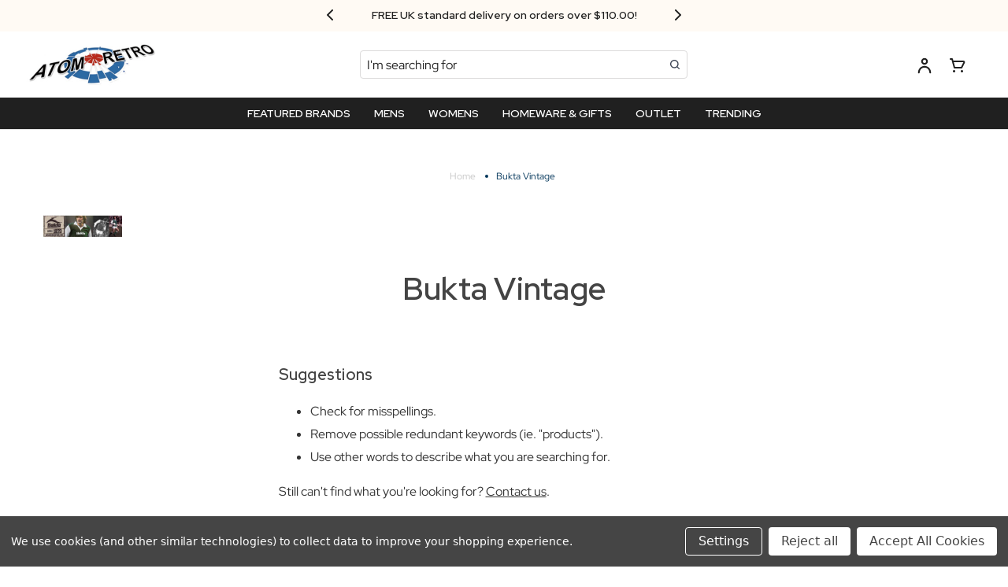

--- FILE ---
content_type: text/html; charset=UTF-8
request_url: https://www.atomretro.com/bukta_vintage
body_size: 39726
content:


<!DOCTYPE html>
<html class="no-js" lang="en">

<head>
    <title>Bukta Vintage </title>
    <link rel="dns-prefetch preconnect" href="https://cdn11.bigcommerce.com/s-fp4euyuo86" crossorigin><link rel="dns-prefetch preconnect" href="https://fonts.googleapis.com/" crossorigin><link rel="dns-prefetch preconnect" href="https://fonts.gstatic.com/" crossorigin>
    <meta name="description" content="Bukta Vintage clothing Bukta Vintage clothes Bukta Vintage Bukta Vintage Trackie Tops Bukta Vintage Football Shirts retro clothing retro clothes indie clothing indie clothes mod clothing mod clothes"><link rel='canonical' href='https://www.atomretro.com/bukta_vintage' /><meta name='platform' content='bigcommerce.stencil' />
    
    
    <link href="https://cdn11.bigcommerce.com/s-fp4euyuo86/product_images/Group%20766.png?t&#x3D;1629873911" rel="shortcut icon">
    <meta name="viewport" content="width=device-width, initial-scale=1">

    <meta name="google-site-verification" content="NbBFN7sqFoQj_SS2B2jFd6iKzBK9ZKfMxvGw74LNILY" />
    
    <script>
        document.documentElement.className = document.documentElement.className.replace('no-js', 'js');
    </script>

    <script>
    function browserSupportsAllFeatures() {
        return window.Promise
            && window.fetch
            && window.URL
            && window.URLSearchParams
            && window.WeakMap
            // object-fit support
            && ('objectFit' in document.documentElement.style);
    }

    function loadScript(src) {
        var js = document.createElement('script');
        js.src = src;
        js.onerror = function () {
            console.error('Failed to load polyfill script ' + src);
        };
        document.head.appendChild(js);
    }

    if (!browserSupportsAllFeatures()) {
        loadScript('https://cdn11.bigcommerce.com/s-fp4euyuo86/stencil/fec68d70-d9cf-013e-56b0-62c31747e168/e/ec82c5a0-ac54-013e-f633-12ba55dc41a5/dist/theme-bundle.polyfills.js');
    }
</script>
    <script>window.consentManagerTranslations = `{"locale":"en","locales":{"consent_manager.data_collection_warning":"en","consent_manager.accept_all_cookies":"en","consent_manager.gdpr_settings":"en","consent_manager.data_collection_preferences":"en","consent_manager.manage_data_collection_preferences":"en","consent_manager.use_data_by_cookies":"en","consent_manager.data_categories_table":"en","consent_manager.allow":"en","consent_manager.accept":"en","consent_manager.deny":"en","consent_manager.dismiss":"en","consent_manager.reject_all":"en","consent_manager.category":"en","consent_manager.purpose":"en","consent_manager.functional_category":"en","consent_manager.functional_purpose":"en","consent_manager.analytics_category":"en","consent_manager.analytics_purpose":"en","consent_manager.targeting_category":"en","consent_manager.advertising_category":"en","consent_manager.advertising_purpose":"en","consent_manager.essential_category":"en","consent_manager.esential_purpose":"en","consent_manager.yes":"en","consent_manager.no":"en","consent_manager.not_available":"en","consent_manager.cancel":"en","consent_manager.save":"en","consent_manager.back_to_preferences":"en","consent_manager.close_without_changes":"en","consent_manager.unsaved_changes":"en","consent_manager.by_using":"en","consent_manager.agree_on_data_collection":"en","consent_manager.change_preferences":"en","consent_manager.cancel_dialog_title":"en","consent_manager.privacy_policy":"en","consent_manager.allow_category_tracking":"en","consent_manager.disallow_category_tracking":"en"},"translations":{"consent_manager.data_collection_warning":"We use cookies (and other similar technologies) to collect data to improve your shopping experience.","consent_manager.accept_all_cookies":"Accept All Cookies","consent_manager.gdpr_settings":"Settings","consent_manager.data_collection_preferences":"Website Data Collection Preferences","consent_manager.manage_data_collection_preferences":"Manage Website Data Collection Preferences","consent_manager.use_data_by_cookies":" uses data collected by cookies and JavaScript libraries to improve your shopping experience.","consent_manager.data_categories_table":"The table below outlines how we use this data by category. To opt out of a category of data collection, select 'No' and save your preferences.","consent_manager.allow":"Allow","consent_manager.accept":"Accept","consent_manager.deny":"Deny","consent_manager.dismiss":"Dismiss","consent_manager.reject_all":"Reject all","consent_manager.category":"Category","consent_manager.purpose":"Purpose","consent_manager.functional_category":"Functional","consent_manager.functional_purpose":"Enables enhanced functionality, such as videos and live chat. If you do not allow these, then some or all of these functions may not work properly.","consent_manager.analytics_category":"Analytics","consent_manager.analytics_purpose":"Provide statistical information on site usage, e.g., web analytics so we can improve this website over time.","consent_manager.targeting_category":"Targeting","consent_manager.advertising_category":"Advertising","consent_manager.advertising_purpose":"Used to create profiles or personalize content to enhance your shopping experience.","consent_manager.essential_category":"Essential","consent_manager.esential_purpose":"Essential for the site and any requested services to work, but do not perform any additional or secondary function.","consent_manager.yes":"Yes","consent_manager.no":"No","consent_manager.not_available":"N/A","consent_manager.cancel":"Cancel","consent_manager.save":"Save","consent_manager.back_to_preferences":"Back to Preferences","consent_manager.close_without_changes":"You have unsaved changes to your data collection preferences. Are you sure you want to close without saving?","consent_manager.unsaved_changes":"You have unsaved changes","consent_manager.by_using":"By using our website, you're agreeing to our","consent_manager.agree_on_data_collection":"By using our website, you're agreeing to the collection of data as described in our ","consent_manager.change_preferences":"You can change your preferences at any time","consent_manager.cancel_dialog_title":"Are you sure you want to cancel?","consent_manager.privacy_policy":"Privacy Policy","consent_manager.allow_category_tracking":"Allow [CATEGORY_NAME] tracking","consent_manager.disallow_category_tracking":"Disallow [CATEGORY_NAME] tracking"}}`;</script>

    <script>
        window.lazySizesConfig = window.lazySizesConfig || {};
        window.lazySizesConfig.loadMode = 1;
    </script>
    <script async src="https://cdn11.bigcommerce.com/s-fp4euyuo86/stencil/fec68d70-d9cf-013e-56b0-62c31747e168/e/ec82c5a0-ac54-013e-f633-12ba55dc41a5/dist/theme-bundle.head_async.js"></script>

    <script src="https://ajax.googleapis.com/ajax/libs/webfont/1.6.26/webfont.js"></script>

    <script>
        WebFont.load({
            custom: {
                families: ['Karla', 'Roboto', 'Source Sans Pro']
            },
            classes: false
        });
    </script>

    <link href="https://fonts.googleapis.com/css?family=Montserrat:500,400,700%7CRed+Hat+Display:400,600&display=swap" rel="stylesheet">
    <link data-stencil-stylesheet href="https://cdn11.bigcommerce.com/s-fp4euyuo86/stencil/fec68d70-d9cf-013e-56b0-62c31747e168/e/ec82c5a0-ac54-013e-f633-12ba55dc41a5/css/theme-adf669d0-ddbd-013e-67aa-46fdd62796eb.css" rel="stylesheet">

    <!-- Start Tracking Code for analytics_facebook -->

<script data-bc-cookie-consent="4" type="text/plain">
!function(f,b,e,v,n,t,s){if(f.fbq)return;n=f.fbq=function(){n.callMethod?n.callMethod.apply(n,arguments):n.queue.push(arguments)};if(!f._fbq)f._fbq=n;n.push=n;n.loaded=!0;n.version='2.0';n.queue=[];t=b.createElement(e);t.async=!0;t.src=v;s=b.getElementsByTagName(e)[0];s.parentNode.insertBefore(t,s)}(window,document,'script','https://connect.facebook.net/en_US/fbevents.js');

fbq('set', 'autoConfig', 'false', '1634820973481796');
fbq('dataProcessingOptions', []);
fbq('init', '1634820973481796', {"external_id":"144e4731-83f4-4e96-ba4d-b85873ce2d6a"});
fbq('set', 'agent', 'bigcommerce', '1634820973481796');

function trackEvents() {
    var pathName = window.location.pathname;

    fbq('track', 'PageView', {}, "");

    // Search events start -- only fire if the shopper lands on the /search.php page
    if (pathName.indexOf('/search.php') === 0 && getUrlParameter('search_query')) {
        fbq('track', 'Search', {
            content_type: 'product_group',
            content_ids: [],
            search_string: getUrlParameter('search_query')
        });
    }
    // Search events end

    // Wishlist events start -- only fire if the shopper attempts to add an item to their wishlist
    if (pathName.indexOf('/wishlist.php') === 0 && getUrlParameter('added_product_id')) {
        fbq('track', 'AddToWishlist', {
            content_type: 'product_group',
            content_ids: []
        });
    }
    // Wishlist events end

    // Lead events start -- only fire if the shopper subscribes to newsletter
    if (pathName.indexOf('/subscribe.php') === 0 && getUrlParameter('result') === 'success') {
        fbq('track', 'Lead', {});
    }
    // Lead events end

    // Registration events start -- only fire if the shopper registers an account
    if (pathName.indexOf('/login.php') === 0 && getUrlParameter('action') === 'account_created') {
        fbq('track', 'CompleteRegistration', {}, "");
    }
    // Registration events end

    

    function getUrlParameter(name) {
        var cleanName = name.replace(/[\[]/, '\[').replace(/[\]]/, '\]');
        var regex = new RegExp('[\?&]' + cleanName + '=([^&#]*)');
        var results = regex.exec(window.location.search);
        return results === null ? '' : decodeURIComponent(results[1].replace(/\+/g, ' '));
    }
}

if (window.addEventListener) {
    window.addEventListener("load", trackEvents, false)
}
</script>
<noscript><img height="1" width="1" style="display:none" alt="null" src="https://www.facebook.com/tr?id=1634820973481796&ev=PageView&noscript=1&a=plbigcommerce1.2&eid="/></noscript>

<!-- End Tracking Code for analytics_facebook -->

<!-- Start Tracking Code for analytics_googleanalytics4 -->

<script data-cfasync="false" src="https://cdn11.bigcommerce.com/shared/js/google_analytics4_bodl_subscribers-358423becf5d870b8b603a81de597c10f6bc7699.js" integrity="sha256-gtOfJ3Avc1pEE/hx6SKj/96cca7JvfqllWA9FTQJyfI=" crossorigin="anonymous"></script>
<script data-cfasync="false">
  (function () {
    window.dataLayer = window.dataLayer || [];

    function gtag(){
        dataLayer.push(arguments);
    }

    function initGA4(event) {
         function setupGtag() {
            function configureGtag() {
                gtag('js', new Date());
                gtag('set', 'developer_id.dMjk3Nj', true);
                gtag('config', 'G-7D8PSF1434');
            }

            var script = document.createElement('script');

            script.src = 'https://www.googletagmanager.com/gtag/js?id=G-7D8PSF1434';
            script.async = true;
            script.onload = configureGtag;

            document.head.appendChild(script);
        }

        setupGtag();

        if (typeof subscribeOnBodlEvents === 'function') {
            subscribeOnBodlEvents('G-7D8PSF1434', true);
        }

        window.removeEventListener(event.type, initGA4);
    }

    gtag('consent', 'default', {"ad_storage":"denied","ad_user_data":"denied","ad_personalization":"denied","analytics_storage":"denied","functionality_storage":"denied"})
            

    var eventName = document.readyState === 'complete' ? 'consentScriptsLoaded' : 'DOMContentLoaded';
    window.addEventListener(eventName, initGA4, false);
  })()
</script>

<!-- End Tracking Code for analytics_googleanalytics4 -->


<script type="text/javascript" src="https://checkout-sdk.bigcommerce.com/v1/loader.js" defer ></script>
<script>window.consentManagerStoreConfig = function () { return {"storeName":"AtomRetro.com","privacyPolicyUrl":"","writeKey":null,"improvedConsentManagerEnabled":true,"AlwaysIncludeScriptsWithConsentTag":true}; };</script>
<script type="text/javascript" src="https://cdn11.bigcommerce.com/shared/js/bodl-consent-32a446f5a681a22e8af09a4ab8f4e4b6deda6487.js" integrity="sha256-uitfaufFdsW9ELiQEkeOgsYedtr3BuhVvA4WaPhIZZY=" crossorigin="anonymous" defer></script>
<script type="text/javascript" src="https://cdn11.bigcommerce.com/shared/js/storefront/consent-manager-config-3013a89bb0485f417056882e3b5cf19e6588b7ba.js" defer></script>
<script type="text/javascript" src="https://cdn11.bigcommerce.com/shared/js/storefront/consent-manager-08633fe15aba542118c03f6d45457262fa9fac88.js" defer></script>
<script type="text/javascript">
var BCData = {};
</script>
<script src='https://r1-t.trackedlink.net/bigcommerce/A7DA5125E1CB824EZZG051F27E570A44F28/4E1882A37AA000F63199AAA144C6255AD58/ddgtag.js'   ></script><script async src="https://dmt83xaifx31y.cloudfront.net/public/js/prikidsizecharts.js?v=41#store=fp4euyuo86" crossorigin="anonymous"></script><script>
                            var cssElement = document.createElement('link');
                            cssElement.rel = 'stylesheet';
                            cssElement.id = 'GEPIStyles';
                            cssElement.href = '//gepi.global-e.com/includes/css/1924';
                            document.getElementsByTagName('head')[0].appendChild(cssElement);</script><script src="//r1.dotmailer-surveys.com/scripts/popover/a8zzgfc-113if69e?d=10&a=1&sm"></script><script data-bc-cookie-consent="3" type="text/plain">
    (function(c,l,a,r,i,t,y){
        c[a]=c[a]||function(){(c[a].q=c[a].q||[]).push(arguments)};
        t=l.createElement(r);t.async=1;t.src="https://www.clarity.ms/tag/"+i;
        y=l.getElementsByTagName(r)[0];y.parentNode.insertBefore(t,y);
    })(window, document, "clarity", "script", "su94dnzzs3");
</script><!-- Script to hide promotional banner on BigCommerce -->
<script>

</script>
 <script data-cfasync="false" src="https://microapps.bigcommerce.com/bodl-events/1.9.4/index.js" integrity="sha256-Y0tDj1qsyiKBRibKllwV0ZJ1aFlGYaHHGl/oUFoXJ7Y=" nonce="" crossorigin="anonymous"></script>
 <script data-cfasync="false" nonce="">

 (function() {
    function decodeBase64(base64) {
       const text = atob(base64);
       const length = text.length;
       const bytes = new Uint8Array(length);
       for (let i = 0; i < length; i++) {
          bytes[i] = text.charCodeAt(i);
       }
       const decoder = new TextDecoder();
       return decoder.decode(bytes);
    }
    window.bodl = JSON.parse(decodeBase64("[base64]"));
 })()

 </script>

<script nonce="">
(function () {
    var xmlHttp = new XMLHttpRequest();

    xmlHttp.open('POST', 'https://bes.gcp.data.bigcommerce.com/nobot');
    xmlHttp.setRequestHeader('Content-Type', 'application/json');
    xmlHttp.send('{"store_id":"1001820053","timezone_offset":"0.0","timestamp":"2026-01-30T10:28:30.54328600Z","visit_id":"389222fc-f5e4-4e93-baee-892146544952","channel_id":1}');
})();
</script>


    
    
    
    
    
    
    	
    
    	
        
    <script type="text/javascript" src="https://snapui.searchspring.io/74z8k3/bundle.js" id="searchspring-context">
    		brand = { name: "Bukta Vintage " };
    	    </script>
    
</head>

<body >
    <svg data-src="https://cdn11.bigcommerce.com/s-fp4euyuo86/stencil/fec68d70-d9cf-013e-56b0-62c31747e168/e/ec82c5a0-ac54-013e-f633-12ba55dc41a5/img/icon-sprite.svg" class="icons-svg-sprite"></svg>

    <!-- <link id="GEPIStyles" rel="stylesheet" href="//gepi.#geScriptURL#.com/proxy/css/231"> -->

<div id="announcement-bar"></div>
<header class="header" role="banner">
    <a href="#" class="mobileMenu-toggle" data-mobile-menu-toggle="menu">
        <span class="mobileMenu-toggleIcon">Toggle menu</span>
    </a>
    
    <div class="mobileMenu-upper-container">
            <div class="header-logo header-logo--center header-logo__link">
                <a href="https://www.atomretro.com/" class="header-logo__link" data-header-logo-link>
        <div class="header-logo-image-container">
            <img class="header-logo-image"
                 src="https://cdn11.bigcommerce.com/s-fp4euyuo86/images/stencil/200x57/logo_1701157766__05981.original.png"
                 srcset="https://cdn11.bigcommerce.com/s-fp4euyuo86/images/stencil/250x100/logo_1701157766__05981.original.png"
                 alt="AtomRetro.com"
                 title="AtomRetro.com">
        </div>
</a>
            </div>
 
        <div class="search-button" id="quickSearch" data-prevent-quick-search-close>
            <div class="container search-form-container">
        
    <form class="form" method="get" action="/shop/">
        <fieldset class="form-fieldset">
            <div class="form-field">
                <label class="is-srOnly" for="">Search</label>
                <input
                    class="form-input ss__autocomplete__input"
                    name="search_query"
                    id=""
                    data-error-message="Search field cannot be empty."
                    placeholder="I&#x27;m searching for"
                    autocomplete="off"
                >
                <svg width="16" height="16" viewBox="0 0 16 16" fill="none" xmlns="http://www.w3.org/2000/svg">
                    <path fill-rule="evenodd" clip-rule="evenodd" d="M3.33333 7.33333C3.33333 5.12733 5.12733 3.33333 7.33333 3.33333C9.53933 3.33333 11.3333 5.12733 11.3333 7.33333C11.3333 9.53933 9.53933 11.3333 7.33333 11.3333C5.12733 11.3333 3.33333 9.53933 3.33333 7.33333ZM13.8047 12.862L11.5413 10.598C12.2433 9.69533 12.6667 8.564 12.6667 7.33333C12.6667 4.39267 10.274 2 7.33333 2C4.39267 2 2 4.39267 2 7.33333C2 10.274 4.39267 12.6667 7.33333 12.6667C8.564 12.6667 9.69533 12.2433 10.598 11.5413L12.862 13.8047C12.992 13.9347 13.1627 14 13.3333 14C13.504 14 13.6747 13.9347 13.8047 13.8047C14.0653 13.544 14.0653 13.1227 13.8047 12.862Z" fill="#3B4353"/>
                </svg>
            </div>
        </fieldset>
    </form>
</div>
        </div>
        
<nav class="navUser">
    
    <ul class="navUser-section navUser-section--alt">
            <li class="navUser-item">
                <button class="navUser-action navUser-action--quickSearch"
                type="button"
                id="quick-search-expand"
                data-search="quickSearch"
                aria-controls="quickSearch"
                aria-label="Search"
                >
                    <svg xmlns="http://www.w3.org/2000/svg" width="18" height="18" viewBox="0 0 18 18" fill="none">
                        <path fill-rule="evenodd" clip-rule="evenodd" d="M2 8C2 4.691 4.691 2 8 2C11.309 2 14 4.691 14 8C14 11.309 11.309 14 8 14C4.691 14 2 11.309 2 8ZM17.707 16.293L14.312 12.897C15.365 11.543 16 9.846 16 8C16 3.589 12.411 0 8 0C3.589 0 0 3.589 0 8C0 12.411 3.589 16 8 16C9.846 16 11.543 15.365 12.897 14.312L16.293 17.707C16.488 17.902 16.744 18 17 18C17.256 18 17.512 17.902 17.707 17.707C18.098 17.316 18.098 16.684 17.707 16.293Z" fill="#202020"/>
                        </svg>
                </button>
            </li>
        <li class="navUser-item navUser-item--account">
                <a class="navUser-action"
                    href="/login.php"
                    aria-label="Log in"
                > 
                    <!-- Sign up -->
                    <svg xmlns="http://www.w3.org/2000/svg" width="24" height="24" viewBox="0 0 24 24" fill="none">
                        <path fill-rule="evenodd" clip-rule="evenodd" d="M12 2.75C9.65279 2.75 7.75 4.65279 7.75 7C7.75 9.34721 9.65279 11.25 12 11.25C14.3472 11.25 16.25 9.34721 16.25 7C16.25 4.65279 14.3472 2.75 12 2.75ZM9.85 7C9.85 5.81259 10.8126 4.85 12 4.85C13.1874 4.85 14.15 5.81259 14.15 7C14.15 8.18741 13.1874 9.15 12 9.15C10.8126 9.15 9.85 8.18741 9.85 7ZM12 12.75C7.43839 12.75 3.75 16.5304 3.75 21.1818C3.75 21.7664 4.21483 22.25 4.8 22.25C5.38517 22.25 5.85 21.7664 5.85 21.1818C5.85 17.6996 8.60873 14.8864 12 14.8864C15.3913 14.8864 18.15 17.6996 18.15 21.1818C18.15 21.7664 18.6148 22.25 19.2 22.25C19.7852 22.25 20.25 21.7664 20.25 21.1818C20.25 16.5304 16.5616 12.75 12 12.75Z" fill="#202020"/>
                    </svg>
                </a>
        </li>
        <li class="navUser-item navUser-item--cart">
            <a class="navUser-action"
               data-cart-preview
               data-dropdown="cart-preview-dropdown"
               data-options="align:right"
               href="/cart.php"
               aria-label="Basket with 0 items"
            >
                <span class="navUser-item-cartLabel">
                    <!-- Basket -->
                    <svg xmlns="http://www.w3.org/2000/svg" width="24" height="24" viewBox="0 0 24 24" fill="none">
                        <path fill-rule="evenodd" clip-rule="evenodd" d="M19 19.5C19 20.329 18.328 21 17.5 21C16.672 21 16 20.329 16 19.5C16 18.671 16.672 18 17.5 18C18.328 18 19 18.671 19 19.5ZM9 19.5C9 20.329 8.328 21 7.5 21C6.672 21 6 20.329 6 19.5C6 18.671 6.672 18 7.5 18C8.328 18 9 18.671 9 19.5ZM16.382 14H8.764L7.127 8H19.382L16.382 14ZM21.083 6.948C20.716 6.354 20.08 6 19.382 6H6.582L5.965 3.737C5.846 3.302 5.451 3 5 3H3C2.447 3 2 3.448 2 4C2 4.552 2.447 5 3 5H4.236L7.035 15.263C7.154 15.698 7.549 16 8 16H17C17.379 16 17.725 15.786 17.895 15.447L21.171 8.894C21.483 8.269 21.45 7.542 21.083 6.948Z" fill="#202020"/>
                    </svg>
                </span>
                <span class="countPill cart-quantity">0</span>
            </a>

            <div class="dropdown-menu" id="cart-preview-dropdown" data-dropdown-content aria-hidden="true"></div>
        </li>
    </ul>
</nav>
<div class="dropdown dropdown--quickSearch" id="quickSearch" aria-hidden="true" data-prevent-quick-search-close>
    <div class="container search-form-container">
        
    <form class="form" method="get" action="/shop/">
        <fieldset class="form-fieldset">
            <div class="form-field">
                <label class="is-srOnly" for="nav-quick-search">Search</label>
                <input
                    class="form-input ss__autocomplete__input"
                    name="search_query"
                    id="nav-quick-search"
                    data-error-message="Search field cannot be empty."
                    placeholder="I&#x27;m searching for"
                    autocomplete="off"
                >
                <svg width="16" height="16" viewBox="0 0 16 16" fill="none" xmlns="http://www.w3.org/2000/svg">
                    <path fill-rule="evenodd" clip-rule="evenodd" d="M3.33333 7.33333C3.33333 5.12733 5.12733 3.33333 7.33333 3.33333C9.53933 3.33333 11.3333 5.12733 11.3333 7.33333C11.3333 9.53933 9.53933 11.3333 7.33333 11.3333C5.12733 11.3333 3.33333 9.53933 3.33333 7.33333ZM13.8047 12.862L11.5413 10.598C12.2433 9.69533 12.6667 8.564 12.6667 7.33333C12.6667 4.39267 10.274 2 7.33333 2C4.39267 2 2 4.39267 2 7.33333C2 10.274 4.39267 12.6667 7.33333 12.6667C8.564 12.6667 9.69533 12.2433 10.598 11.5413L12.862 13.8047C12.992 13.9347 13.1627 14 13.3333 14C13.504 14 13.6747 13.9347 13.8047 13.8047C14.0653 13.544 14.0653 13.1227 13.8047 12.862Z" fill="#3B4353"/>
                </svg>
            </div>
        </fieldset>
    </form>
</div>
</div>
    </div>
    
    <div class="navPages-container" id="menu" data-menu>
        <nav class="navPages">
    <ul class="navPages-list">
       


        <li class="navPages-item">
            <a class="navPages-action"
            href="https://www.atomretro.com/grouped-suits/"
            aria-label="Grouped Suits"
            >
                Grouped Suits
            </a>
            
            </li>


                <li class="navPages-item">
                    <a class="navPages-action has-subMenu"
                    href=""
                    data-collapsible="navPages-brands"
                    >
                        Brands
                        <i class="icon navPages-action-moreIcon" aria-hidden="true">
                            <svg><use xlink:href="#icon-chevron-down" /></svg>
                        </i>
                    </a>
                    <div class="navPage-subMenu" id="navPages-brands" aria-hidden="true" tabindex="-1">
                        <ul class="navPage-subMenu-list">
                        </ul>
                    </div>
                </li>
        <li class="navPages-item">
            <a class="navPages-action has-subMenu"
            href="https://www.atomretro.com/mens/"
            data-collapsible="navPages-1231"
            >
                Mens
                <i class="icon navPages-action-moreIcon" aria-hidden="true">
                    <svg><use xlink:href="#icon-chevron-down" /></svg>
                </i>
            </a>
            <div class="navPage-subMenu" id="navPages-1231" aria-hidden="true" tabindex="-1">
                <div class="navPage-subMenu--container">
                    <ul class="navPage-subMenu-list">
                        <li class="navPage-subMenu-item">
                            <a class="navPage-subMenu-action navPages-action"
                            href="https://www.atomretro.com/mens/"
                            aria-label="All Mens"
                            >
                                All Mens
                            </a>
                        </li>
                            <li class="navPage-subMenu-item">
                                    <a class="navPage-subMenu-action navPages-action has-subMenu"
                                    href="https://www.atomretro.com/outerwear/"
                                    aria-label="Outerwear"
                                    >
                                        Outerwear
                                        <span class="collapsible-icon-wrapper"
                                            data-collapsible="navPages-1285"
                                            data-collapsible-disabled-breakpoint="medium"
                                            data-collapsible-disabled-state="open"
                                            data-collapsible-enabled-state="closed"
                                        >
                                            <i class="icon navPages-action-moreIcon" aria-hidden="true">
                                                <svg><use xlink:href="#icon-chevron-down" /></svg>
                                            </i>
                                        </span>
                                    </a>
                                    <ul class="navPage-childList" id="navPages-1285">
                                        <li class="navPage-childList-item">
                                            <a class="navPage-childList-action navPages-action"
                                            href="https://www.atomretro.com/jackets"
                                            aria-label="Jackets"
                                            >
                                                Jackets
                                            </a>
                                        </li>
                                        <li class="navPage-childList-item">
                                            <a class="navPage-childList-action navPages-action"
                                            href="https://www.atomretro.com/mens/outerwear/coats/"
                                            aria-label="Coats"
                                            >
                                                Coats
                                            </a>
                                        </li>
                                        <li class="navPage-childList-item">
                                            <a class="navPage-childList-action navPages-action"
                                            href="https://www.atomretro.com/gilets"
                                            aria-label="Gilets"
                                            >
                                                Gilets
                                            </a>
                                        </li>
                                    </ul>
                            </li>
                            <li class="navPage-subMenu-item">
                                    <a class="navPage-subMenu-action navPages-action has-subMenu"
                                    href="https://www.atomretro.com/mens/tops/"
                                    aria-label="Tops"
                                    >
                                        Tops
                                        <span class="collapsible-icon-wrapper"
                                            data-collapsible="navPages-1284"
                                            data-collapsible-disabled-breakpoint="medium"
                                            data-collapsible-disabled-state="open"
                                            data-collapsible-enabled-state="closed"
                                        >
                                            <i class="icon navPages-action-moreIcon" aria-hidden="true">
                                                <svg><use xlink:href="#icon-chevron-down" /></svg>
                                            </i>
                                        </span>
                                    </a>
                                    <ul class="navPage-childList" id="navPages-1284">
                                        <li class="navPage-childList-item">
                                            <a class="navPage-childList-action navPages-action"
                                            href="https://www.atomretro.com/mens/tops/knitwear/"
                                            aria-label="Knitwear"
                                            >
                                                Knitwear
                                            </a>
                                        </li>
                                        <li class="navPage-childList-item">
                                            <a class="navPage-childList-action navPages-action"
                                            href="https://www.atomretro.com/sweaters"
                                            aria-label="Sweatshirts"
                                            >
                                                Sweatshirts
                                            </a>
                                        </li>
                                        <li class="navPage-childList-item">
                                            <a class="navPage-childList-action navPages-action"
                                            href="https://www.atomretro.com/polos"
                                            aria-label="Polos"
                                            >
                                                Polos
                                            </a>
                                        </li>
                                        <li class="navPage-childList-item">
                                            <a class="navPage-childList-action navPages-action"
                                            href="https://www.atomretro.com/t-shirts"
                                            aria-label="T-Shirts"
                                            >
                                                T-Shirts
                                            </a>
                                        </li>
                                        <li class="navPage-childList-item">
                                            <a class="navPage-childList-action navPages-action"
                                            href="https://www.atomretro.com/cycling-tops"
                                            aria-label="Cycling Tops"
                                            >
                                                Cycling Tops
                                            </a>
                                        </li>
                                        <li class="navPage-childList-item">
                                            <a class="navPage-childList-action navPages-action"
                                            href="https://www.atomretro.com/shirts"
                                            aria-label="Shirts"
                                            >
                                                Shirts
                                            </a>
                                        </li>
                                        <li class="navPage-childList-item">
                                            <a class="navPage-childList-action navPages-action"
                                            href="https://www.atomretro.com/mens/tops/hoodies/"
                                            aria-label="Hoodies "
                                            >
                                                Hoodies 
                                            </a>
                                        </li>
                                    </ul>
                            </li>
                            <li class="navPage-subMenu-item">
                                    <a class="navPage-subMenu-action navPages-action has-subMenu"
                                    href="https://www.atomretro.com/mens/bottoms/"
                                    aria-label="Bottoms"
                                    >
                                        Bottoms
                                        <span class="collapsible-icon-wrapper"
                                            data-collapsible="navPages-1283"
                                            data-collapsible-disabled-breakpoint="medium"
                                            data-collapsible-disabled-state="open"
                                            data-collapsible-enabled-state="closed"
                                        >
                                            <i class="icon navPages-action-moreIcon" aria-hidden="true">
                                                <svg><use xlink:href="#icon-chevron-down" /></svg>
                                            </i>
                                        </span>
                                    </a>
                                    <ul class="navPage-childList" id="navPages-1283">
                                        <li class="navPage-childList-item">
                                            <a class="navPage-childList-action navPages-action"
                                            href="https://www.atomretro.com/jeans-cords"
                                            aria-label="Jeans"
                                            >
                                                Jeans
                                            </a>
                                        </li>
                                        <li class="navPage-childList-item">
                                            <a class="navPage-childList-action navPages-action"
                                            href="https://www.atomretro.com/trousers"
                                            aria-label="Trousers"
                                            >
                                                Trousers
                                            </a>
                                        </li>
                                        <li class="navPage-childList-item">
                                            <a class="navPage-childList-action navPages-action"
                                            href="https://www.atomretro.com/shorts"
                                            aria-label="Shorts"
                                            >
                                                Shorts
                                            </a>
                                        </li>
                                        <li class="navPage-childList-item">
                                            <a class="navPage-childList-action navPages-action"
                                            href="https://www.atomretro.com/tracksuit-bottoms"
                                            aria-label="Joggers &amp; Tracksuit Bottoms"
                                            >
                                                Joggers &amp; Tracksuit Bottoms
                                            </a>
                                        </li>
                                        <li class="navPage-childList-item">
                                            <a class="navPage-childList-action navPages-action"
                                            href="https://www.atomretro.com/flares-bellbottoms/"
                                            aria-label="Flares &amp; Bell bottoms"
                                            >
                                                Flares &amp; Bell bottoms
                                            </a>
                                        </li>
                                    </ul>
                            </li>
                            <li class="navPage-subMenu-item">
                                    <a class="navPage-subMenu-action navPages-action has-subMenu"
                                    href="https://www.atomretro.com/suits"
                                    aria-label="Suited and Booted"
                                    >
                                        Suited and Booted
                                        <span class="collapsible-icon-wrapper"
                                            data-collapsible="navPages-1234"
                                            data-collapsible-disabled-breakpoint="medium"
                                            data-collapsible-disabled-state="open"
                                            data-collapsible-enabled-state="closed"
                                        >
                                            <i class="icon navPages-action-moreIcon" aria-hidden="true">
                                                <svg><use xlink:href="#icon-chevron-down" /></svg>
                                            </i>
                                        </span>
                                    </a>
                                    <ul class="navPage-childList" id="navPages-1234">
                                        <li class="navPage-childList-item">
                                            <a class="navPage-childList-action navPages-action"
                                            href="https://www.atomretro.com/mens/suited-and-booted/blazers/"
                                            aria-label="Blazers"
                                            >
                                                Blazers
                                            </a>
                                        </li>
                                        <li class="navPage-childList-item">
                                            <a class="navPage-childList-action navPages-action"
                                            href="https://www.atomretro.com/waistcoats"
                                            aria-label="Waistcoats"
                                            >
                                                Waistcoats
                                            </a>
                                        </li>
                                        <li class="navPage-childList-item">
                                            <a class="navPage-childList-action navPages-action"
                                            href="https://www.atomretro.com/suit-trousers"
                                            aria-label="Tailored Trousers"
                                            >
                                                Tailored Trousers
                                            </a>
                                        </li>
                                        <li class="navPage-childList-item">
                                            <a class="navPage-childList-action navPages-action"
                                            href="https://www.atomretro.com/suits-formal-wear"
                                            aria-label="Suits "
                                            >
                                                Suits 
                                            </a>
                                        </li>
                                    </ul>
                            </li>
                            <li class="navPage-subMenu-item">
                                    <a class="navPage-subMenu-action navPages-action has-subMenu"
                                    href="https://www.atomretro.com/mens/footwear/"
                                    aria-label="Footwear"
                                    >
                                        Footwear
                                        <span class="collapsible-icon-wrapper"
                                            data-collapsible="navPages-1282"
                                            data-collapsible-disabled-breakpoint="medium"
                                            data-collapsible-disabled-state="open"
                                            data-collapsible-enabled-state="closed"
                                        >
                                            <i class="icon navPages-action-moreIcon" aria-hidden="true">
                                                <svg><use xlink:href="#icon-chevron-down" /></svg>
                                            </i>
                                        </span>
                                    </a>
                                    <ul class="navPage-childList" id="navPages-1282">
                                        <li class="navPage-childList-item">
                                            <a class="navPage-childList-action navPages-action"
                                            href="https://www.atomretro.com/shoes"
                                            aria-label="Shoes"
                                            >
                                                Shoes
                                            </a>
                                        </li>
                                        <li class="navPage-childList-item">
                                            <a class="navPage-childList-action navPages-action"
                                            href="https://www.atomretro.com/boots"
                                            aria-label="Boots"
                                            >
                                                Boots
                                            </a>
                                        </li>
                                        <li class="navPage-childList-item">
                                            <a class="navPage-childList-action navPages-action"
                                            href="https://www.atomretro.com/mens/footwear/trainers/"
                                            aria-label="Trainers"
                                            >
                                                Trainers
                                            </a>
                                        </li>
                                        <li class="navPage-childList-item">
                                            <a class="navPage-childList-action navPages-action"
                                            href="https://www.atomretro.com/shoelaces-shoe-care"
                                            aria-label="Footwear Accessories"
                                            >
                                                Footwear Accessories
                                            </a>
                                        </li>
                                    </ul>
                            </li>
                            <li class="navPage-subMenu-item">
                                    <a class="navPage-subMenu-action navPages-action"
                                    href="https://www.atomretro.com/tracksuits"
                                    aria-label="Tracksuits"
                                    >
                                        Tracksuits
                                    </a>
                            </li>
                            <li class="navPage-subMenu-item">
                                    <a class="navPage-subMenu-action navPages-action has-subMenu"
                                    href="https://www.atomretro.com/mens-accessories"
                                    aria-label="Accessories"
                                    >
                                        Accessories
                                        <span class="collapsible-icon-wrapper"
                                            data-collapsible="navPages-1297"
                                            data-collapsible-disabled-breakpoint="medium"
                                            data-collapsible-disabled-state="open"
                                            data-collapsible-enabled-state="closed"
                                        >
                                            <i class="icon navPages-action-moreIcon" aria-hidden="true">
                                                <svg><use xlink:href="#icon-chevron-down" /></svg>
                                            </i>
                                        </span>
                                    </a>
                                    <ul class="navPage-childList" id="navPages-1297">
                                        <li class="navPage-childList-item">
                                            <a class="navPage-childList-action navPages-action"
                                            href="https://www.atomretro.com/mens/accessories/bags/"
                                            aria-label="Bags"
                                            >
                                                Bags
                                            </a>
                                        </li>
                                        <li class="navPage-childList-item">
                                            <a class="navPage-childList-action navPages-action"
                                            href="https://www.atomretro.com/mens/accessories/belts/"
                                            aria-label="Belts"
                                            >
                                                Belts
                                            </a>
                                        </li>
                                        <li class="navPage-childList-item">
                                            <a class="navPage-childList-action navPages-action"
                                            href="https://www.atomretro.com/mens/accessories/braces/"
                                            aria-label="Braces"
                                            >
                                                Braces
                                            </a>
                                        </li>
                                        <li class="navPage-childList-item">
                                            <a class="navPage-childList-action navPages-action"
                                            href="https://www.atomretro.com/mens/accessories/cufflinks/"
                                            aria-label="Cufflinks"
                                            >
                                                Cufflinks
                                            </a>
                                        </li>
                                        <li class="navPage-childList-item">
                                            <a class="navPage-childList-action navPages-action"
                                            href="https://www.atomretro.com/mens/accessories/hats/"
                                            aria-label="Hats"
                                            >
                                                Hats
                                            </a>
                                        </li>
                                        <li class="navPage-childList-item">
                                            <a class="navPage-childList-action navPages-action"
                                            href="https://www.atomretro.com/mens/accessories/gloves/"
                                            aria-label="Gloves"
                                            >
                                                Gloves
                                            </a>
                                        </li>
                                        <li class="navPage-childList-item">
                                            <a class="navPage-childList-action navPages-action"
                                            href="https://www.atomretro.com/patches-pins/"
                                            aria-label="Patches &amp; Pins"
                                            >
                                                Patches &amp; Pins
                                            </a>
                                        </li>
                                        <li class="navPage-childList-item">
                                            <a class="navPage-childList-action navPages-action"
                                            href="https://www.atomretro.com/mens/accessories/scarves/"
                                            aria-label="Scarves"
                                            >
                                                Scarves
                                            </a>
                                        </li>
                                        <li class="navPage-childList-item">
                                            <a class="navPage-childList-action navPages-action"
                                            href="https://www.atomretro.com/mens/accessories/sunglasses/"
                                            aria-label="Sunglasses"
                                            >
                                                Sunglasses
                                            </a>
                                        </li>
                                        <li class="navPage-childList-item">
                                            <a class="navPage-childList-action navPages-action"
                                            href="https://www.atomretro.com/mens/accessories/ties/"
                                            aria-label="Ties"
                                            >
                                                Ties
                                            </a>
                                        </li>
                                        <li class="navPage-childList-item">
                                            <a class="navPage-childList-action navPages-action"
                                            href="https://www.atomretro.com/mens/accessories/wallets/"
                                            aria-label="Wallets"
                                            >
                                                Wallets
                                            </a>
                                        </li>
                                        <li class="navPage-childList-item">
                                            <a class="navPage-childList-action navPages-action"
                                            href="https://www.atomretro.com/mens/accessories/watches/"
                                            aria-label="Watches"
                                            >
                                                Watches
                                            </a>
                                        </li>
                                        <li class="navPage-childList-item">
                                            <a class="navPage-childList-action navPages-action"
                                            href="https://www.atomretro.com/sweatbands-headbands"
                                            aria-label="Sweatbands"
                                            >
                                                Sweatbands
                                            </a>
                                        </li>
                                        <li class="navPage-childList-item">
                                            <a class="navPage-childList-action navPages-action"
                                            href="https://www.atomretro.com/face-masks"
                                            aria-label="Face Coverings"
                                            >
                                                Face Coverings
                                            </a>
                                        </li>
                                    </ul>
                            </li>
                            <li class="navPage-subMenu-item">
                                    <a class="navPage-subMenu-action navPages-action has-subMenu"
                                    href="https://www.atomretro.com/mens-nightwear-loungewear"
                                    aria-label="Loungewear, Underwear &amp; Socks"
                                    >
                                        Loungewear, Underwear &amp; Socks
                                        <span class="collapsible-icon-wrapper"
                                            data-collapsible="navPages-1299"
                                            data-collapsible-disabled-breakpoint="medium"
                                            data-collapsible-disabled-state="open"
                                            data-collapsible-enabled-state="closed"
                                        >
                                            <i class="icon navPages-action-moreIcon" aria-hidden="true">
                                                <svg><use xlink:href="#icon-chevron-down" /></svg>
                                            </i>
                                        </span>
                                    </a>
                                    <ul class="navPage-childList" id="navPages-1299">
                                        <li class="navPage-childList-item">
                                            <a class="navPage-childList-action navPages-action"
                                            href="https://www.atomretro.com/underwear"
                                            aria-label="Underwear"
                                            >
                                                Underwear
                                            </a>
                                        </li>
                                        <li class="navPage-childList-item">
                                            <a class="navPage-childList-action navPages-action"
                                            href="https://www.atomretro.com/mens/loungewear-underwear-socks/socks/"
                                            aria-label="Socks"
                                            >
                                                Socks
                                            </a>
                                        </li>
                                    </ul>
                            </li>
    
                    </ul>
                    <div class="navPage-promo-img">
                         <img src="https://cdn11.bigcommerce.com/s-fp4euyuo86/product_images/uploaded_images/rectangle-177.png?t&#x3D;1638298936">
                    </div>
                </div>
            </div>
            
            </li>


        <li class="navPages-item">
            <a class="navPages-action has-subMenu"
            href="https://www.atomretro.com/womens/"
            data-collapsible="navPages-1230"
            >
                Womens
                <i class="icon navPages-action-moreIcon" aria-hidden="true">
                    <svg><use xlink:href="#icon-chevron-down" /></svg>
                </i>
            </a>
            <div class="navPage-subMenu" id="navPages-1230" aria-hidden="true" tabindex="-1">
                <div class="navPage-subMenu--container">
                    <ul class="navPage-subMenu-list">
                        <li class="navPage-subMenu-item">
                            <a class="navPage-subMenu-action navPages-action"
                            href="https://www.atomretro.com/womens/"
                            aria-label="All Womens"
                            >
                                All Womens
                            </a>
                        </li>
                            <li class="navPage-subMenu-item">
                                    <a class="navPage-subMenu-action navPages-action has-subMenu"
                                    href="https://www.atomretro.com/dresses"
                                    aria-label="Dresses"
                                    >
                                        Dresses
                                        <span class="collapsible-icon-wrapper"
                                            data-collapsible="navPages-1242"
                                            data-collapsible-disabled-breakpoint="medium"
                                            data-collapsible-disabled-state="open"
                                            data-collapsible-enabled-state="closed"
                                        >
                                            <i class="icon navPages-action-moreIcon" aria-hidden="true">
                                                <svg><use xlink:href="#icon-chevron-down" /></svg>
                                            </i>
                                        </span>
                                    </a>
                                    <ul class="navPage-childList" id="navPages-1242">
                                        <li class="navPage-childList-item">
                                            <a class="navPage-childList-action navPages-action"
                                            href="https://www.atomretro.com/mod-dresses"
                                            aria-label="60s &amp; Mod Dresses"
                                            >
                                                60s &amp; Mod Dresses
                                            </a>
                                        </li>
                                        <li class="navPage-childList-item">
                                            <a class="navPage-childList-action navPages-action"
                                            href="https://www.atomretro.com/vintage-dresses"
                                            aria-label="Vintage Inspired"
                                            >
                                                Vintage Inspired
                                            </a>
                                        </li>
                                        <li class="navPage-childList-item">
                                            <a class="navPage-childList-action navPages-action"
                                            href="https://www.atomretro.com/summer-dresses"
                                            aria-label="Summer Dresses"
                                            >
                                                Summer Dresses
                                            </a>
                                        </li>
                                        <li class="navPage-childList-item">
                                            <a class="navPage-childList-action navPages-action"
                                            href="https://www.atomretro.com/party-dresses"
                                            aria-label="Party Dresses"
                                            >
                                                Party Dresses
                                            </a>
                                        </li>
                                        <li class="navPage-childList-item">
                                            <a class="navPage-childList-action navPages-action"
                                            href="https://www.atomretro.com/party-occasions"
                                            aria-label="Occasion Dresses"
                                            >
                                                Occasion Dresses
                                            </a>
                                        </li>
                                        <li class="navPage-childList-item">
                                            <a class="navPage-childList-action navPages-action"
                                            href="https://www.atomretro.com/casual-dresses"
                                            aria-label="Casual Dresses"
                                            >
                                                Casual Dresses
                                            </a>
                                        </li>
                                    </ul>
                            </li>
                            <li class="navPage-subMenu-item">
                                    <a class="navPage-subMenu-action navPages-action has-subMenu"
                                    href="https://www.atomretro.com/outerwear"
                                    aria-label="Outerwear"
                                    >
                                        Outerwear
                                        <span class="collapsible-icon-wrapper"
                                            data-collapsible="navPages-1281"
                                            data-collapsible-disabled-breakpoint="medium"
                                            data-collapsible-disabled-state="open"
                                            data-collapsible-enabled-state="closed"
                                        >
                                            <i class="icon navPages-action-moreIcon" aria-hidden="true">
                                                <svg><use xlink:href="#icon-chevron-down" /></svg>
                                            </i>
                                        </span>
                                    </a>
                                    <ul class="navPage-childList" id="navPages-1281">
                                        <li class="navPage-childList-item">
                                            <a class="navPage-childList-action navPages-action"
                                            href="https://www.atomretro.com/womens/outerwear/blazers/"
                                            aria-label="Blazers"
                                            >
                                                Blazers
                                            </a>
                                        </li>
                                        <li class="navPage-childList-item">
                                            <a class="navPage-childList-action navPages-action"
                                            href="https://www.atomretro.com/womens/outerwear/jackets/"
                                            aria-label="Jackets"
                                            >
                                                Jackets
                                            </a>
                                        </li>
                                        <li class="navPage-childList-item">
                                            <a class="navPage-childList-action navPages-action"
                                            href="https://www.atomretro.com/coats"
                                            aria-label="Coats"
                                            >
                                                Coats
                                            </a>
                                        </li>
                                        <li class="navPage-childList-item">
                                            <a class="navPage-childList-action navPages-action"
                                            href="https://www.atomretro.com/womens/outerwear/parkas/"
                                            aria-label="Parkas"
                                            >
                                                Parkas
                                            </a>
                                        </li>
                                        <li class="navPage-childList-item">
                                            <a class="navPage-childList-action navPages-action"
                                            href="https://www.atomretro.com/womens-track-tops"
                                            aria-label="Track Tops"
                                            >
                                                Track Tops
                                            </a>
                                        </li>
                                    </ul>
                            </li>
                            <li class="navPage-subMenu-item">
                                    <a class="navPage-subMenu-action navPages-action has-subMenu"
                                    href="https://www.atomretro.com/tops"
                                    aria-label="Tops"
                                    >
                                        Tops
                                        <span class="collapsible-icon-wrapper"
                                            data-collapsible="navPages-1246"
                                            data-collapsible-disabled-breakpoint="medium"
                                            data-collapsible-disabled-state="open"
                                            data-collapsible-enabled-state="closed"
                                        >
                                            <i class="icon navPages-action-moreIcon" aria-hidden="true">
                                                <svg><use xlink:href="#icon-chevron-down" /></svg>
                                            </i>
                                        </span>
                                    </a>
                                    <ul class="navPage-childList" id="navPages-1246">
                                        <li class="navPage-childList-item">
                                            <a class="navPage-childList-action navPages-action"
                                            href="https://www.atomretro.com/womens/tops/tops-t-shirts/"
                                            aria-label="Tops &amp; T-Shirts"
                                            >
                                                Tops &amp; T-Shirts
                                            </a>
                                        </li>
                                        <li class="navPage-childList-item">
                                            <a class="navPage-childList-action navPages-action"
                                            href="https://www.atomretro.com/womens/tops/knitwear/"
                                            aria-label="Knitwear"
                                            >
                                                Knitwear
                                            </a>
                                        </li>
                                        <li class="navPage-childList-item">
                                            <a class="navPage-childList-action navPages-action"
                                            href="https://www.atomretro.com/womens/tops/shirts/"
                                            aria-label="Shirts"
                                            >
                                                Shirts
                                            </a>
                                        </li>
                                        <li class="navPage-childList-item">
                                            <a class="navPage-childList-action navPages-action"
                                            href="https://www.atomretro.com/womens/tops/hoodies/"
                                            aria-label="Hoodies"
                                            >
                                                Hoodies
                                            </a>
                                        </li>
                                        <li class="navPage-childList-item">
                                            <a class="navPage-childList-action navPages-action"
                                            href="https://www.atomretro.com/womens-sweatshirts"
                                            aria-label="Sweatshirts &amp; Jersey"
                                            >
                                                Sweatshirts &amp; Jersey
                                            </a>
                                        </li>
                                    </ul>
                            </li>
                            <li class="navPage-subMenu-item">
                                    <a class="navPage-subMenu-action navPages-action has-subMenu"
                                    href="https://www.atomretro.com/bottoms"
                                    aria-label="Bottoms"
                                    >
                                        Bottoms
                                        <span class="collapsible-icon-wrapper"
                                            data-collapsible="navPages-1280"
                                            data-collapsible-disabled-breakpoint="medium"
                                            data-collapsible-disabled-state="open"
                                            data-collapsible-enabled-state="closed"
                                        >
                                            <i class="icon navPages-action-moreIcon" aria-hidden="true">
                                                <svg><use xlink:href="#icon-chevron-down" /></svg>
                                            </i>
                                        </span>
                                    </a>
                                    <ul class="navPage-childList" id="navPages-1280">
                                        <li class="navPage-childList-item">
                                            <a class="navPage-childList-action navPages-action"
                                            href="https://www.atomretro.com/skirts"
                                            aria-label="Skirts"
                                            >
                                                Skirts
                                            </a>
                                        </li>
                                        <li class="navPage-childList-item">
                                            <a class="navPage-childList-action navPages-action"
                                            href="https://www.atomretro.com/womens/bottoms/trousers/"
                                            aria-label="Trousers"
                                            >
                                                Trousers
                                            </a>
                                        </li>
                                        <li class="navPage-childList-item">
                                            <a class="navPage-childList-action navPages-action"
                                            href="https://www.atomretro.com/womens/bottoms/jeans/"
                                            aria-label="Jeans"
                                            >
                                                Jeans
                                            </a>
                                        </li>
                                        <li class="navPage-childList-item">
                                            <a class="navPage-childList-action navPages-action"
                                            href="https://www.atomretro.com/womens/bottoms/shorts/"
                                            aria-label="Shorts"
                                            >
                                                Shorts
                                            </a>
                                        </li>
                                        <li class="navPage-childList-item">
                                            <a class="navPage-childList-action navPages-action"
                                            href="https://www.atomretro.com/leggings"
                                            aria-label="Leggings"
                                            >
                                                Leggings
                                            </a>
                                        </li>
                                        <li class="navPage-childList-item">
                                            <a class="navPage-childList-action navPages-action"
                                            href="https://www.atomretro.com/flares"
                                            aria-label="Flares, Bellbottoms &amp; Parallels"
                                            >
                                                Flares, Bellbottoms &amp; Parallels
                                            </a>
                                        </li>
                                        <li class="navPage-childList-item">
                                            <a class="navPage-childList-action navPages-action"
                                            href="https://www.atomretro.com/track-bottoms-joggers"
                                            aria-label="Track Bottoms &amp; Joggers"
                                            >
                                                Track Bottoms &amp; Joggers
                                            </a>
                                        </li>
                                    </ul>
                            </li>
                            <li class="navPage-subMenu-item">
                                    <a class="navPage-subMenu-action navPages-action has-subMenu"
                                    href="https://www.atomretro.com/footwear"
                                    aria-label="Footwear"
                                    >
                                        Footwear
                                        <span class="collapsible-icon-wrapper"
                                            data-collapsible="navPages-1279"
                                            data-collapsible-disabled-breakpoint="medium"
                                            data-collapsible-disabled-state="open"
                                            data-collapsible-enabled-state="closed"
                                        >
                                            <i class="icon navPages-action-moreIcon" aria-hidden="true">
                                                <svg><use xlink:href="#icon-chevron-down" /></svg>
                                            </i>
                                        </span>
                                    </a>
                                    <ul class="navPage-childList" id="navPages-1279">
                                        <li class="navPage-childList-item">
                                            <a class="navPage-childList-action navPages-action"
                                            href="https://www.atomretro.com/shoes/"
                                            aria-label="Womens Shoes"
                                            >
                                                Womens Shoes
                                            </a>
                                        </li>
                                        <li class="navPage-childList-item">
                                            <a class="navPage-childList-action navPages-action"
                                            href="https://www.atomretro.com/womens/footwear/boots/"
                                            aria-label="Boots"
                                            >
                                                Boots
                                            </a>
                                        </li>
                                        <li class="navPage-childList-item">
                                            <a class="navPage-childList-action navPages-action"
                                            href="https://www.atomretro.com/trainers"
                                            aria-label="Trainers"
                                            >
                                                Trainers
                                            </a>
                                        </li>
                                        <li class="navPage-childList-item">
                                            <a class="navPage-childList-action navPages-action"
                                            href="https://www.atomretro.com/shoe-care-accessories"
                                            aria-label="Footwear Accessories"
                                            >
                                                Footwear Accessories
                                            </a>
                                        </li>
                                    </ul>
                            </li>
                            <li class="navPage-subMenu-item">
                                    <a class="navPage-subMenu-action navPages-action has-subMenu"
                                    href="https://www.atomretro.com/swimwear"
                                    aria-label="Swimwear"
                                    >
                                        Swimwear
                                        <span class="collapsible-icon-wrapper"
                                            data-collapsible="navPages-1278"
                                            data-collapsible-disabled-breakpoint="medium"
                                            data-collapsible-disabled-state="open"
                                            data-collapsible-enabled-state="closed"
                                        >
                                            <i class="icon navPages-action-moreIcon" aria-hidden="true">
                                                <svg><use xlink:href="#icon-chevron-down" /></svg>
                                            </i>
                                        </span>
                                    </a>
                                    <ul class="navPage-childList" id="navPages-1278">
                                        <li class="navPage-childList-item">
                                            <a class="navPage-childList-action navPages-action"
                                            href="https://www.atomretro.com/swimsuits"
                                            aria-label="Swimsuits"
                                            >
                                                Swimsuits
                                            </a>
                                        </li>
                                        <li class="navPage-childList-item">
                                            <a class="navPage-childList-action navPages-action"
                                            href="https://www.atomretro.com/bikinis"
                                            aria-label="Bikinis"
                                            >
                                                Bikinis
                                            </a>
                                        </li>
                                    </ul>
                            </li>
                            <li class="navPage-subMenu-item">
                                    <a class="navPage-subMenu-action navPages-action has-subMenu"
                                    href="https://www.atomretro.com/womens-accessories"
                                    aria-label="Accessories"
                                    >
                                        Accessories
                                        <span class="collapsible-icon-wrapper"
                                            data-collapsible="navPages-1298"
                                            data-collapsible-disabled-breakpoint="medium"
                                            data-collapsible-disabled-state="open"
                                            data-collapsible-enabled-state="closed"
                                        >
                                            <i class="icon navPages-action-moreIcon" aria-hidden="true">
                                                <svg><use xlink:href="#icon-chevron-down" /></svg>
                                            </i>
                                        </span>
                                    </a>
                                    <ul class="navPage-childList" id="navPages-1298">
                                        <li class="navPage-childList-item">
                                            <a class="navPage-childList-action navPages-action"
                                            href="https://www.atomretro.com/womens/accessories/handbags-purses/"
                                            aria-label="Handbags &amp; Purses"
                                            >
                                                Handbags &amp; Purses
                                            </a>
                                        </li>
                                        <li class="navPage-childList-item">
                                            <a class="navPage-childList-action navPages-action"
                                            href="https://www.atomretro.com/womens/accessories/belts/"
                                            aria-label="Belts"
                                            >
                                                Belts
                                            </a>
                                        </li>
                                        <li class="navPage-childList-item">
                                            <a class="navPage-childList-action navPages-action"
                                            href="https://www.atomretro.com/womens/accessories/hats/"
                                            aria-label="Hats"
                                            >
                                                Hats
                                            </a>
                                        </li>
                                        <li class="navPage-childList-item">
                                            <a class="navPage-childList-action navPages-action"
                                            href="https://www.atomretro.com/womens/accessories/gloves/"
                                            aria-label="Gloves"
                                            >
                                                Gloves
                                            </a>
                                        </li>
                                        <li class="navPage-childList-item">
                                            <a class="navPage-childList-action navPages-action"
                                            href="https://www.atomretro.com/womens/accessories/scarves/"
                                            aria-label="Scarves"
                                            >
                                                Scarves
                                            </a>
                                        </li>
                                        <li class="navPage-childList-item">
                                            <a class="navPage-childList-action navPages-action"
                                            href="https://www.atomretro.com/womens-retro-sunglasses"
                                            aria-label="Sunglasses"
                                            >
                                                Sunglasses
                                            </a>
                                        </li>
                                        <li class="navPage-childList-item">
                                            <a class="navPage-childList-action navPages-action"
                                            href="https://www.atomretro.com/womens/accessories/jewellery/"
                                            aria-label="Jewellery"
                                            >
                                                Jewellery
                                            </a>
                                        </li>
                                        <li class="navPage-childList-item">
                                            <a class="navPage-childList-action navPages-action"
                                            href="https://www.atomretro.com/womens/accessories/petticoats-crinoline/"
                                            aria-label="Petticoats &amp; Crinoline"
                                            >
                                                Petticoats &amp; Crinoline
                                            </a>
                                        </li>
                                        <li class="navPage-childList-item">
                                            <a class="navPage-childList-action navPages-action"
                                            href="https://www.atomretro.com/womens/accessories/face-coverings/"
                                            aria-label="Face Coverings"
                                            >
                                                Face Coverings
                                            </a>
                                        </li>
                                        <li class="navPage-childList-item">
                                            <a class="navPage-childList-action navPages-action"
                                            href="https://www.atomretro.com/hair-accessories"
                                            aria-label="Hair Accessories"
                                            >
                                                Hair Accessories
                                            </a>
                                        </li>
                                    </ul>
                            </li>
                            <li class="navPage-subMenu-item">
                                    <a class="navPage-subMenu-action navPages-action has-subMenu"
                                    href="https://www.atomretro.com/jumpsuits-dungarees"
                                    aria-label="Jumpsuits &amp; Dungarees"
                                    >
                                        Jumpsuits &amp; Dungarees
                                        <span class="collapsible-icon-wrapper"
                                            data-collapsible="navPages-1302"
                                            data-collapsible-disabled-breakpoint="medium"
                                            data-collapsible-disabled-state="open"
                                            data-collapsible-enabled-state="closed"
                                        >
                                            <i class="icon navPages-action-moreIcon" aria-hidden="true">
                                                <svg><use xlink:href="#icon-chevron-down" /></svg>
                                            </i>
                                        </span>
                                    </a>
                                    <ul class="navPage-childList" id="navPages-1302">
                                        <li class="navPage-childList-item">
                                            <a class="navPage-childList-action navPages-action"
                                            href="https://www.atomretro.com/jumpsuits"
                                            aria-label="Jumpsuits &amp; Playsuits"
                                            >
                                                Jumpsuits &amp; Playsuits
                                            </a>
                                        </li>
                                        <li class="navPage-childList-item">
                                            <a class="navPage-childList-action navPages-action"
                                            href="https://www.atomretro.com/dungarees"
                                            aria-label="Dungarees"
                                            >
                                                Dungarees
                                            </a>
                                        </li>
                                    </ul>
                            </li>
                            <li class="navPage-subMenu-item">
                                    <a class="navPage-subMenu-action navPages-action has-subMenu"
                                    href="https://www.atomretro.com/womens-suits-co-ords"
                                    aria-label="Suits &amp; Co-Ords"
                                    >
                                        Suits &amp; Co-Ords
                                        <span class="collapsible-icon-wrapper"
                                            data-collapsible="navPages-1301"
                                            data-collapsible-disabled-breakpoint="medium"
                                            data-collapsible-disabled-state="open"
                                            data-collapsible-enabled-state="closed"
                                        >
                                            <i class="icon navPages-action-moreIcon" aria-hidden="true">
                                                <svg><use xlink:href="#icon-chevron-down" /></svg>
                                            </i>
                                        </span>
                                    </a>
                                    <ul class="navPage-childList" id="navPages-1301">
                                        <li class="navPage-childList-item">
                                            <a class="navPage-childList-action navPages-action"
                                            href="https://www.atomretro.com/co-ords"
                                            aria-label="Co-ords"
                                            >
                                                Co-ords
                                            </a>
                                        </li>
                                    </ul>
                            </li>
                            <li class="navPage-subMenu-item">
                                    <a class="navPage-subMenu-action navPages-action has-subMenu"
                                    href="https://www.atomretro.com/socks-tights"
                                    aria-label="Socks &amp; Tights"
                                    >
                                        Socks &amp; Tights
                                        <span class="collapsible-icon-wrapper"
                                            data-collapsible="navPages-1303"
                                            data-collapsible-disabled-breakpoint="medium"
                                            data-collapsible-disabled-state="open"
                                            data-collapsible-enabled-state="closed"
                                        >
                                            <i class="icon navPages-action-moreIcon" aria-hidden="true">
                                                <svg><use xlink:href="#icon-chevron-down" /></svg>
                                            </i>
                                        </span>
                                    </a>
                                    <ul class="navPage-childList" id="navPages-1303">
                                        <li class="navPage-childList-item">
                                            <a class="navPage-childList-action navPages-action"
                                            href="https://www.atomretro.com/womens-socks"
                                            aria-label="Socks"
                                            >
                                                Socks
                                            </a>
                                        </li>
                                        <li class="navPage-childList-item">
                                            <a class="navPage-childList-action navPages-action"
                                            href="https://www.atomretro.com/womens/socks-tights/tights/"
                                            aria-label="Tights"
                                            >
                                                Tights
                                            </a>
                                        </li>
                                    </ul>
                            </li>
    
                    </ul>
                    <div class="navPage-promo-img">
                        <img src="https://cdn11.bigcommerce.com/s-fp4euyuo86/product_images/uploaded_images/rectangle-177.png?t&#x3D;1638298936">
                    </div>
                </div>
            </div>
            
            </li>


        <li class="navPages-item">
            <a class="navPages-action has-subMenu"
            href="https://www.atomretro.com/homeware-gifts/"
            data-collapsible="navPages-1228"
            >
                Homeware &amp; Gifts
                <i class="icon navPages-action-moreIcon" aria-hidden="true">
                    <svg><use xlink:href="#icon-chevron-down" /></svg>
                </i>
            </a>
            <div class="navPage-subMenu" id="navPages-1228" aria-hidden="true" tabindex="-1">
                <div class="navPage-subMenu--container">
                    <ul class="navPage-subMenu-list">
                        <li class="navPage-subMenu-item">
                            <a class="navPage-subMenu-action navPages-action"
                            href="https://www.atomretro.com/homeware-gifts/"
                            aria-label="All Homeware &amp; Gifts"
                            >
                                All Homeware &amp; Gifts
                            </a>
                        </li>
                            <li class="navPage-subMenu-item">
                                    <a class="navPage-subMenu-action navPages-action"
                                    href="https://www.atomretro.com/clocks"
                                    aria-label="Clocks"
                                    >
                                        Clocks
                                    </a>
                            </li>
                            <li class="navPage-subMenu-item">
                                    <a class="navPage-subMenu-action navPages-action"
                                    href="https://www.atomretro.com/keyrings"
                                    aria-label="Keyrings"
                                    >
                                        Keyrings
                                    </a>
                            </li>
                            <li class="navPage-subMenu-item">
                                    <a class="navPage-subMenu-action navPages-action has-subMenu"
                                    href="https://www.atomretro.com/mugs-glasses"
                                    aria-label="Mugs &amp; Kitchenware"
                                    >
                                        Mugs &amp; Kitchenware
                                        <span class="collapsible-icon-wrapper"
                                            data-collapsible="navPages-1240"
                                            data-collapsible-disabled-breakpoint="medium"
                                            data-collapsible-disabled-state="open"
                                            data-collapsible-enabled-state="closed"
                                        >
                                            <i class="icon navPages-action-moreIcon" aria-hidden="true">
                                                <svg><use xlink:href="#icon-chevron-down" /></svg>
                                            </i>
                                        </span>
                                    </a>
                                    <ul class="navPage-childList" id="navPages-1240">
                                        <li class="navPage-childList-item">
                                            <a class="navPage-childList-action navPages-action"
                                            href="https://www.atomretro.com/fridge-magnets/"
                                            aria-label="Fridge Magnets"
                                            >
                                                Fridge Magnets
                                            </a>
                                        </li>
                                        <li class="navPage-childList-item">
                                            <a class="navPage-childList-action navPages-action"
                                            href="https://www.atomretro.com/mugs-cups/"
                                            aria-label="Mugs &amp; Cups"
                                            >
                                                Mugs &amp; Cups
                                            </a>
                                        </li>
                                        <li class="navPage-childList-item">
                                            <a class="navPage-childList-action navPages-action"
                                            href="https://www.atomretro.com/tea-towels/"
                                            aria-label="Tea Towels"
                                            >
                                                Tea Towels
                                            </a>
                                        </li>
                                        <li class="navPage-childList-item">
                                            <a class="navPage-childList-action navPages-action"
                                            href="https://www.atomretro.com/cruet-sets/"
                                            aria-label="Cruet Sets"
                                            >
                                                Cruet Sets
                                            </a>
                                        </li>
                                        <li class="navPage-childList-item">
                                            <a class="navPage-childList-action navPages-action"
                                            href="https://www.atomretro.com/glasses/"
                                            aria-label="Glasses"
                                            >
                                                Glasses
                                            </a>
                                        </li>
                                        <li class="navPage-childList-item">
                                            <a class="navPage-childList-action navPages-action"
                                            href="https://www.atomretro.com/water-bottles/"
                                            aria-label="Water Bottles"
                                            >
                                                Water Bottles
                                            </a>
                                        </li>
                                        <li class="navPage-childList-item">
                                            <a class="navPage-childList-action navPages-action"
                                            href="https://www.atomretro.com/biscuit-barrels-storage-pots/"
                                            aria-label="Biscuit Barrels &amp; Storage Pots"
                                            >
                                                Biscuit Barrels &amp; Storage Pots
                                            </a>
                                        </li>
                                        <li class="navPage-childList-item">
                                            <a class="navPage-childList-action navPages-action"
                                            href="https://www.atomretro.com/plates-bowls/"
                                            aria-label="Plates &amp; Bowls"
                                            >
                                                Plates &amp; Bowls
                                            </a>
                                        </li>
                                        <li class="navPage-childList-item">
                                            <a class="navPage-childList-action navPages-action"
                                            href="https://www.atomretro.com/egg-cups/"
                                            aria-label="Egg Cups"
                                            >
                                                Egg Cups
                                            </a>
                                        </li>
                                        <li class="navPage-childList-item">
                                            <a class="navPage-childList-action navPages-action"
                                            href="https://www.atomretro.com/jugs/"
                                            aria-label="Jugs"
                                            >
                                                Jugs
                                            </a>
                                        </li>
                                        <li class="navPage-childList-item">
                                            <a class="navPage-childList-action navPages-action"
                                            href="https://www.atomretro.com/teapots/"
                                            aria-label="Teapots"
                                            >
                                                Teapots
                                            </a>
                                        </li>
                                    </ul>
                            </li>
                            <li class="navPage-subMenu-item">
                                    <a class="navPage-subMenu-action navPages-action has-subMenu"
                                    href="https://www.atomretro.com/books-magazines"
                                    aria-label="Books &amp; Magazines"
                                    >
                                        Books &amp; Magazines
                                        <span class="collapsible-icon-wrapper"
                                            data-collapsible="navPages-1271"
                                            data-collapsible-disabled-breakpoint="medium"
                                            data-collapsible-disabled-state="open"
                                            data-collapsible-enabled-state="closed"
                                        >
                                            <i class="icon navPages-action-moreIcon" aria-hidden="true">
                                                <svg><use xlink:href="#icon-chevron-down" /></svg>
                                            </i>
                                        </span>
                                    </a>
                                    <ul class="navPage-childList" id="navPages-1271">
                                        <li class="navPage-childList-item">
                                            <a class="navPage-childList-action navPages-action"
                                            href="https://www.atomretro.com/books"
                                            aria-label="Books"
                                            >
                                                Books
                                            </a>
                                        </li>
                                        <li class="navPage-childList-item">
                                            <a class="navPage-childList-action navPages-action"
                                            href="https://www.atomretro.com/magazines"
                                            aria-label="Magazines"
                                            >
                                                Magazines
                                            </a>
                                        </li>
                                    </ul>
                            </li>
                            <li class="navPage-subMenu-item">
                                    <a class="navPage-subMenu-action navPages-action"
                                    href="https://www.atomretro.com/vintage-decor"
                                    aria-label="Vintage Decor"
                                    >
                                        Vintage Decor
                                    </a>
                            </li>
                            <li class="navPage-subMenu-item">
                                    <a class="navPage-subMenu-action navPages-action"
                                    href="https://www.atomretro.com/lamps"
                                    aria-label="Lamps"
                                    >
                                        Lamps
                                    </a>
                            </li>
                            <li class="navPage-subMenu-item">
                                    <a class="navPage-subMenu-action navPages-action"
                                    href="https://www.atomretro.com/hot-water-bottles"
                                    aria-label="Hot Water Bottles"
                                    >
                                        Hot Water Bottles
                                    </a>
                            </li>
    
                    </ul>
                    <div class="navPage-promo-img">
                        
                                            </div>
                </div>
            </div>
            
            </li>


        <li class="navPages-item">
            <a class="navPages-action has-subMenu"
            href="https://www.atomretro.com/brands/"
            data-collapsible="navPages-1631"
            >
                Brands
                <i class="icon navPages-action-moreIcon" aria-hidden="true">
                    <svg><use xlink:href="#icon-chevron-down" /></svg>
                </i>
            </a>
            <div class="navPage-subMenu" id="navPages-1631" aria-hidden="true" tabindex="-1">
                <div class="navPage-subMenu--container">
                    <ul class="navPage-subMenu-list">
                        <li class="navPage-subMenu-item">
                            <a class="navPage-subMenu-action navPages-action"
                            href="/all-brands"
                            aria-label="All Brands"
                            >
                                All Brands
                            </a>
                        </li>
                            <li class="navPage-subMenu-item">
                                    <a class="navPage-subMenu-action navPages-action has-subMenu"
                                    href="https://www.atomretro.com/featured-mens/"
                                    aria-label="Featured Mens"
                                    >
                                        Featured Mens
                                        <span class="collapsible-icon-wrapper"
                                            data-collapsible="navPages-1632"
                                            data-collapsible-disabled-breakpoint="medium"
                                            data-collapsible-disabled-state="open"
                                            data-collapsible-enabled-state="closed"
                                        >
                                            <i class="icon navPages-action-moreIcon" aria-hidden="true">
                                                <svg><use xlink:href="#icon-chevron-down" /></svg>
                                            </i>
                                        </span>
                                    </a>
                                    <ul class="navPage-childList" id="navPages-1632">
                                        <li class="navPage-childList-item">
                                            <a class="navPage-childList-action navPages-action"
                                            href="https://www.atomretro.com/brand/alpha_industries"
                                            aria-label="Alpha Industries"
                                            >
                                                Alpha Industries
                                            </a>
                                        </li>
                                        <li class="navPage-childList-item">
                                            <a class="navPage-childList-action navPages-action"
                                            href="https://www.atomretro.com/brand/baracuta"
                                            aria-label="Baracuta"
                                            >
                                                Baracuta
                                            </a>
                                        </li>
                                        <li class="navPage-childList-item">
                                            <a class="navPage-childList-action navPages-action"
                                            href="https://www.atomretro.com/baracuta-2/"
                                            aria-label="Baracuta 2"
                                            >
                                                Baracuta 2
                                            </a>
                                        </li>
                                        <li class="navPage-childList-item">
                                            <a class="navPage-childList-action navPages-action"
                                            href="https://www.atomretro.com/brand/bass_weejuns"
                                            aria-label="Bass Weejuns"
                                            >
                                                Bass Weejuns
                                            </a>
                                        </li>
                                        <li class="navPage-childList-item">
                                            <a class="navPage-childList-action navPages-action"
                                            href="https://www.atomretro.com/brand/ben_sherman"
                                            aria-label="Ben Sherman"
                                            >
                                                Ben Sherman
                                            </a>
                                        </li>
                                        <li class="navPage-childList-item">
                                            <a class="navPage-childList-action navPages-action"
                                            href="https://www.atomretro.com/brand/cavern_club"
                                            aria-label="Cavern Club"
                                            >
                                                Cavern Club
                                            </a>
                                        </li>
                                        <li class="navPage-childList-item">
                                            <a class="navPage-childList-action navPages-action"
                                            href="https://www.atomretro.com/brand/clarks-originals"
                                            aria-label="Clarks Originals"
                                            >
                                                Clarks Originals
                                            </a>
                                        </li>
                                        <li class="navPage-childList-item">
                                            <a class="navPage-childList-action navPages-action"
                                            href="https://www.atomretro.com/brand/diadora"
                                            aria-label="Diadora"
                                            >
                                                Diadora
                                            </a>
                                        </li>
                                        <li class="navPage-childList-item">
                                            <a class="navPage-childList-action navPages-action"
                                            href="https://www.atomretro.com/brand/dr_martens"
                                            aria-label="Dr Martens"
                                            >
                                                Dr Martens
                                            </a>
                                        </li>
                                        <li class="navPage-childList-item">
                                            <a class="navPage-childList-action navPages-action"
                                            href="https://www.atomretro.com/brand/ellesse"
                                            aria-label="Ellesse"
                                            >
                                                Ellesse
                                            </a>
                                        </li>
                                        <li class="navPage-childList-item">
                                            <a class="navPage-childList-action navPages-action"
                                            href="https://www.atomretro.com/brand/failsworth_hats"
                                            aria-label="Failsworth Hats"
                                            >
                                                Failsworth Hats
                                            </a>
                                        </li>
                                        <li class="navPage-childList-item">
                                            <a class="navPage-childList-action navPages-action"
                                            href="https://www.atomretro.com/brand/farah"
                                            aria-label="Farah"
                                            >
                                                Farah
                                            </a>
                                        </li>
                                        <li class="navPage-childList-item">
                                            <a class="navPage-childList-action navPages-action"
                                            href="https://www.atomretro.com/brand/fila_vintage_mens"
                                            aria-label="FILA Vintage"
                                            >
                                                FILA Vintage
                                            </a>
                                        </li>
                                        <li class="navPage-childList-item">
                                            <a class="navPage-childList-action navPages-action"
                                            href="https://www.atomretro.com/brand/fred-perry"
                                            aria-label="Fred Perry"
                                            >
                                                Fred Perry
                                            </a>
                                        </li>
                                        <li class="navPage-childList-item">
                                            <a class="navPage-childList-action navPages-action"
                                            href="https://www.atomretro.com/brand/french_connection"
                                            aria-label="French Connection"
                                            >
                                                French Connection
                                            </a>
                                        </li>
                                        <li class="navPage-childList-item">
                                            <a class="navPage-childList-action navPages-action"
                                            href="https://www.atomretro.com/brand/gabicci_vintage"
                                            aria-label="Gabicci Vintage"
                                            >
                                                Gabicci Vintage
                                            </a>
                                        </li>
                                        <li class="navPage-childList-item">
                                            <a class="navPage-childList-action navPages-action"
                                            href="https://www.atomretro.com/brand/gloverall"
                                            aria-label="Gloverall"
                                            >
                                                Gloverall
                                            </a>
                                        </li>
                                        <li class="navPage-childList-item">
                                            <a class="navPage-childList-action navPages-action"
                                            href="https://www.atomretro.com/brand/gola_mens"
                                            aria-label="Gola"
                                            >
                                                Gola
                                            </a>
                                        </li>
                                        <li class="navPage-childList-item">
                                            <a class="navPage-childList-action navPages-action"
                                            href="https://www.atomretro.com/grafters-iuCb"
                                            aria-label="Grafters"
                                            >
                                                Grafters
                                            </a>
                                        </li>
                                        <li class="navPage-childList-item">
                                            <a class="navPage-childList-action navPages-action"
                                            href="https://www.atomretro.com/brand/guide_london"
                                            aria-label="Guide London"
                                            >
                                                Guide London
                                            </a>
                                        </li>
                                        <li class="navPage-childList-item">
                                            <a class="navPage-childList-action navPages-action"
                                            href="https://www.atomretro.com/brand/happy-socks"
                                            aria-label="Happy Socks"
                                            >
                                                Happy Socks
                                            </a>
                                        </li>
                                        <li class="navPage-childList-item">
                                            <a class="navPage-childList-action navPages-action"
                                            href="https://www.atomretro.com/jeff-banks/"
                                            aria-label="Jeff Banks"
                                            >
                                                Jeff Banks
                                            </a>
                                        </li>
                                        <li class="navPage-childList-item">
                                            <a class="navPage-childList-action navPages-action"
                                            href="https://www.atomretro.com/brand/john_smedley_mens"
                                            aria-label="John Smedley"
                                            >
                                                John Smedley
                                            </a>
                                        </li>
                                        <li class="navPage-childList-item">
                                            <a class="navPage-childList-action navPages-action"
                                            href="https://www.atomretro.com/brand/kappa/"
                                            aria-label="Kappa"
                                            >
                                                Kappa
                                            </a>
                                        </li>
                                        <li class="navPage-childList-item">
                                            <a class="navPage-childList-action navPages-action"
                                            href="https://www.atomretro.com/brand/lacuzzo"
                                            aria-label="Lacuzzo"
                                            >
                                                Lacuzzo
                                            </a>
                                        </li>
                                        <li class="navPage-childList-item">
                                            <a class="navPage-childList-action navPages-action"
                                            href="https://www.atomretro.com/brand/lambretta"
                                            aria-label="Lambretta"
                                            >
                                                Lambretta
                                            </a>
                                        </li>
                                        <li class="navPage-childList-item">
                                            <a class="navPage-childList-action navPages-action"
                                            href="https://www.atomretro.com/brand/lee_jeans"
                                            aria-label="Lee Jeans"
                                            >
                                                Lee Jeans
                                            </a>
                                        </li>
                                        <li class="navPage-childList-item">
                                            <a class="navPage-childList-action navPages-action"
                                            href="https://www.atomretro.com/brand/levis"
                                            aria-label="Levi’s®"
                                            >
                                                Levi’s®
                                            </a>
                                        </li>
                                        <li class="navPage-childList-item">
                                            <a class="navPage-childList-action navPages-action"
                                            href="https://www.atomretro.com/brand/lois"
                                            aria-label="Lois"
                                            >
                                                Lois
                                            </a>
                                        </li>
                                        <li class="navPage-childList-item">
                                            <a class="navPage-childList-action navPages-action"
                                            href="https://www.atomretro.com/brand/luke_1977"
                                            aria-label="Luke 1977"
                                            >
                                                Luke 1977
                                            </a>
                                        </li>
                                        <li class="navPage-childList-item">
                                            <a class="navPage-childList-action navPages-action"
                                            href="https://www.atomretro.com/brand/lyle_and_scott"
                                            aria-label="Lyle &amp; Scott"
                                            >
                                                Lyle &amp; Scott
                                            </a>
                                        </li>
                                        <li class="navPage-childList-item">
                                            <a class="navPage-childList-action navPages-action"
                                            href="https://www.atomretro.com/brand/madcap_england"
                                            aria-label="Madcap England"
                                            >
                                                Madcap England
                                            </a>
                                        </li>
                                        <li class="navPage-childList-item">
                                            <a class="navPage-childList-action navPages-action"
                                            href="https://www.atomretro.com/brand/merc"
                                            aria-label="Merc"
                                            >
                                                Merc
                                            </a>
                                        </li>
                                        <li class="navPage-childList-item">
                                            <a class="navPage-childList-action navPages-action"
                                            href="https://www.atomretro.com/brand/meyba/"
                                            aria-label="Meyba"
                                            >
                                                Meyba
                                            </a>
                                        </li>
                                        <li class="navPage-childList-item">
                                            <a class="navPage-childList-action navPages-action"
                                            href="https://www.atomretro.com/brand/original_penguin"
                                            aria-label="Original Penguin"
                                            >
                                                Original Penguin
                                            </a>
                                        </li>
                                        <li class="navPage-childList-item">
                                            <a class="navPage-childList-action navPages-action"
                                            href="https://www.atomretro.com/brand/pantherella_socks"
                                            aria-label="Pantherella"
                                            >
                                                Pantherella
                                            </a>
                                        </li>
                                        <li class="navPage-childList-item">
                                            <a class="navPage-childList-action navPages-action"
                                            href="https://www.atomretro.com/brand/paolo-vandini"
                                            aria-label="Paolo Vandini"
                                            >
                                                Paolo Vandini
                                            </a>
                                        </li>
                                        <li class="navPage-childList-item">
                                            <a class="navPage-childList-action navPages-action"
                                            href="https://www.atomretro.com/brand/patrick"
                                            aria-label="Patrick Footwear &amp; Clothing"
                                            >
                                                Patrick Footwear &amp; Clothing
                                            </a>
                                        </li>
                                        <li class="navPage-childList-item">
                                            <a class="navPage-childList-action navPages-action"
                                            href="https://www.atomretro.com/brand/persol-sunglasses"
                                            aria-label="Persol Sunglasses"
                                            >
                                                Persol Sunglasses
                                            </a>
                                        </li>
                                        <li class="navPage-childList-item">
                                            <a class="navPage-childList-action navPages-action"
                                            href="https://www.atomretro.com/brand/pod"
                                            aria-label="Pod Originals"
                                            >
                                                Pod Originals
                                            </a>
                                        </li>
                                        <li class="navPage-childList-item">
                                            <a class="navPage-childList-action navPages-action"
                                            href="https://www.atomretro.com/brand/pretty_green"
                                            aria-label="Pretty Green"
                                            >
                                                Pretty Green
                                            </a>
                                        </li>
                                        <li class="navPage-childList-item">
                                            <a class="navPage-childList-action navPages-action"
                                            href="https://www.atomretro.com/brand/pringle"
                                            aria-label="Pringle"
                                            >
                                                Pringle
                                            </a>
                                        </li>
                                        <li class="navPage-childList-item">
                                            <a class="navPage-childList-action navPages-action"
                                            href="https://www.atomretro.com/brand/ray-ban"
                                            aria-label="Ray-Ban"
                                            >
                                                Ray-Ban
                                            </a>
                                        </li>
                                        <li class="navPage-childList-item">
                                            <a class="navPage-childList-action navPages-action"
                                            href="https://www.atomretro.com/brand/roamers"
                                            aria-label="Roamers"
                                            >
                                                Roamers
                                            </a>
                                        </li>
                                        <li class="navPage-childList-item">
                                            <a class="navPage-childList-action navPages-action"
                                            href="https://www.atomretro.com/brand/scott-nichol_socks"
                                            aria-label="Scott-Nichol"
                                            >
                                                Scott-Nichol
                                            </a>
                                        </li>
                                        <li class="navPage-childList-item">
                                            <a class="navPage-childList-action navPages-action"
                                            href="https://www.atomretro.com/brand/sergio-duletti"
                                            aria-label="Sergio Duletti"
                                            >
                                                Sergio Duletti
                                            </a>
                                        </li>
                                        <li class="navPage-childList-item">
                                            <a class="navPage-childList-action navPages-action"
                                            href="https://www.atomretro.com/brand/sergio_tacchini"
                                            aria-label="Sergio Tacchini"
                                            >
                                                Sergio Tacchini
                                            </a>
                                        </li>
                                        <li class="navPage-childList-item">
                                            <a class="navPage-childList-action navPages-action"
                                            href="https://www.atomretro.com/brand/ska-and-soul"
                                            aria-label="Ska &amp; Soul"
                                            >
                                                Ska &amp; Soul
                                            </a>
                                        </li>
                                        <li class="navPage-childList-item">
                                            <a class="navPage-childList-action navPages-action"
                                            href="https://www.atomretro.com/brand/tootal"
                                            aria-label="Tootal Scarves"
                                            >
                                                Tootal Scarves
                                            </a>
                                        </li>
                                        <li class="navPage-childList-item">
                                            <a class="navPage-childList-action navPages-action"
                                            href="https://www.atomretro.com/brand/trojan"
                                            aria-label="Trojan Clothing"
                                            >
                                                Trojan Clothing
                                            </a>
                                        </li>
                                        <li class="navPage-childList-item">
                                            <a class="navPage-childList-action navPages-action"
                                            href="https://www.atomretro.com/ukd-0Koz"
                                            aria-label="UKD"
                                            >
                                                UKD
                                            </a>
                                        </li>
                                        <li class="navPage-childList-item">
                                            <a class="navPage-childList-action navPages-action"
                                            href="https://www.atomretro.com/brand/umbro"
                                            aria-label="Umbro"
                                            >
                                                Umbro
                                            </a>
                                        </li>
                                        <li class="navPage-childList-item">
                                            <a class="navPage-childList-action navPages-action"
                                            href="https://www.atomretro.com/brand/walsh_trainers"
                                            aria-label="Walsh Trainers"
                                            >
                                                Walsh Trainers
                                            </a>
                                        </li>
                                        <li class="navPage-childList-item">
                                            <a class="navPage-childList-action navPages-action"
                                            href="https://www.atomretro.com/brand/weekend-offender"
                                            aria-label="Weekend Offender"
                                            >
                                                Weekend Offender
                                            </a>
                                        </li>
                                        <li class="navPage-childList-item">
                                            <a class="navPage-childList-action navPages-action"
                                            href="https://www.atomretro.com/brand/wrangler"
                                            aria-label="Wrangler"
                                            >
                                                Wrangler
                                            </a>
                                        </li>
                                    </ul>
                            </li>
                            <li class="navPage-subMenu-item">
                                    <a class="navPage-subMenu-action navPages-action has-subMenu"
                                    href="https://www.atomretro.com/featured-womens/"
                                    aria-label="Featured Womens"
                                    >
                                        Featured Womens
                                        <span class="collapsible-icon-wrapper"
                                            data-collapsible="navPages-1633"
                                            data-collapsible-disabled-breakpoint="medium"
                                            data-collapsible-disabled-state="open"
                                            data-collapsible-enabled-state="closed"
                                        >
                                            <i class="icon navPages-action-moreIcon" aria-hidden="true">
                                                <svg><use xlink:href="#icon-chevron-down" /></svg>
                                            </i>
                                        </span>
                                    </a>
                                    <ul class="navPage-childList" id="navPages-1633">
                                        <li class="navPage-childList-item">
                                            <a class="navPage-childList-action navPages-action"
                                            href="https://www.atomretro.com/brand/alpha_industries_womens"
                                            aria-label="Alpha Industries"
                                            >
                                                Alpha Industries
                                            </a>
                                        </li>
                                        <li class="navPage-childList-item">
                                            <a class="navPage-childList-action navPages-action"
                                            href="https://www.atomretro.com/brand/banned-apparel"
                                            aria-label="Banned Apparel"
                                            >
                                                Banned Apparel
                                            </a>
                                        </li>
                                        <li class="navPage-childList-item">
                                            <a class="navPage-childList-action navPages-action"
                                            href="https://www.atomretro.com/brand/bass_weejuns_womens"
                                            aria-label="Bass Weejuns"
                                            >
                                                Bass Weejuns
                                            </a>
                                        </li>
                                        <li class="navPage-childList-item">
                                            <a class="navPage-childList-action navPages-action"
                                            href="https://www.atomretro.com/brand/bright-and-beautiful"
                                            aria-label="Bright &amp; Beautiful"
                                            >
                                                Bright &amp; Beautiful
                                            </a>
                                        </li>
                                        <li class="navPage-childList-item">
                                            <a class="navPage-childList-action navPages-action"
                                            href="https://www.atomretro.com/brand/clarks-originals-womens/"
                                            aria-label="Clarks Originals"
                                            >
                                                Clarks Originals
                                            </a>
                                        </li>
                                        <li class="navPage-childList-item">
                                            <a class="navPage-childList-action navPages-action"
                                            href="https://www.atomretro.com/brand/collectif"
                                            aria-label="Collectif"
                                            >
                                                Collectif
                                            </a>
                                        </li>
                                        <li class="navPage-childList-item">
                                            <a class="navPage-childList-action navPages-action"
                                            href="https://www.atomretro.com/brand/dr_martens_womens"
                                            aria-label="Dr Martens"
                                            >
                                                Dr Martens
                                            </a>
                                        </li>
                                        <li class="navPage-childList-item">
                                            <a class="navPage-childList-action navPages-action"
                                            href="https://www.atomretro.com/brand/ellesse-womens"
                                            aria-label="Ellesse"
                                            >
                                                Ellesse
                                            </a>
                                        </li>
                                        <li class="navPage-childList-item">
                                            <a class="navPage-childList-action navPages-action"
                                            href="https://www.atomretro.com/brand/emily_and_fin"
                                            aria-label="Emily and Fin"
                                            >
                                                Emily and Fin
                                            </a>
                                        </li>
                                        <li class="navPage-childList-item">
                                            <a class="navPage-childList-action navPages-action"
                                            href="https://www.atomretro.com/brand/failsworth_hats_womens"
                                            aria-label="Failsworth Hats"
                                            >
                                                Failsworth Hats
                                            </a>
                                        </li>
                                        <li class="navPage-childList-item">
                                            <a class="navPage-childList-action navPages-action"
                                            href="https://www.atomretro.com/brand/fever"
                                            aria-label="Fever"
                                            >
                                                Fever
                                            </a>
                                        </li>
                                        <li class="navPage-childList-item">
                                            <a class="navPage-childList-action navPages-action"
                                            href="https://www.atomretro.com/brand/fila-vintage-womens"
                                            aria-label="Fila Vintage"
                                            >
                                                Fila Vintage
                                            </a>
                                        </li>
                                        <li class="navPage-childList-item">
                                            <a class="navPage-childList-action navPages-action"
                                            href="https://www.atomretro.com/brand/fred-perry-womens"
                                            aria-label="Fred Perry"
                                            >
                                                Fred Perry
                                            </a>
                                        </li>
                                        <li class="navPage-childList-item">
                                            <a class="navPage-childList-action navPages-action"
                                            href="https://www.atomretro.com/brand/gloverall_womens"
                                            aria-label="Gloverall"
                                            >
                                                Gloverall
                                            </a>
                                        </li>
                                        <li class="navPage-childList-item">
                                            <a class="navPage-childList-action navPages-action"
                                            href="https://www.atomretro.com/brand/gola_womens"
                                            aria-label="Gola"
                                            >
                                                Gola
                                            </a>
                                        </li>
                                        <li class="navPage-childList-item">
                                            <a class="navPage-childList-action navPages-action"
                                            href="https://www.atomretro.com/brand/happy-socks-womens"
                                            aria-label="Happy Socks"
                                            >
                                                Happy Socks
                                            </a>
                                        </li>
                                        <li class="navPage-childList-item">
                                            <a class="navPage-childList-action navPages-action"
                                            href="https://www.atomretro.com/brand/hell-bunny"
                                            aria-label="Hell Bunny"
                                            >
                                                Hell Bunny
                                            </a>
                                        </li>
                                        <li class="navPage-childList-item">
                                            <a class="navPage-childList-action navPages-action"
                                            href="https://www.atomretro.com/brand/irregular_choice"
                                            aria-label="Irregular Choice"
                                            >
                                                Irregular Choice
                                            </a>
                                        </li>
                                        <li class="navPage-childList-item">
                                            <a class="navPage-childList-action navPages-action"
                                            href="https://www.atomretro.com/brand/k-swiss-womens"
                                            aria-label="K Swiss"
                                            >
                                                K Swiss
                                            </a>
                                        </li>
                                        <li class="navPage-childList-item">
                                            <a class="navPage-childList-action navPages-action"
                                            href="https://www.atomretro.com/brand/kappa-womens"
                                            aria-label="Kappa"
                                            >
                                                Kappa
                                            </a>
                                        </li>
                                        <li class="navPage-childList-item">
                                            <a class="navPage-childList-action navPages-action"
                                            href="https://www.atomretro.com/brand/laceys_shoes"
                                            aria-label="Laceys Shoes"
                                            >
                                                Laceys Shoes
                                            </a>
                                        </li>
                                        <li class="navPage-childList-item">
                                            <a class="navPage-childList-action navPages-action"
                                            href="https://www.atomretro.com/brand/lee_jeans_womens"
                                            aria-label="Lee Jeans"
                                            >
                                                Lee Jeans
                                            </a>
                                        </li>
                                        <li class="navPage-childList-item">
                                            <a class="navPage-childList-action navPages-action"
                                            href="https://www.atomretro.com/brand/levis-womens"
                                            aria-label="Levi&#x27;s®"
                                            >
                                                Levi&#x27;s®
                                            </a>
                                        </li>
                                        <li class="navPage-childList-item">
                                            <a class="navPage-childList-action navPages-action"
                                            href="https://www.atomretro.com/brand/louche"
                                            aria-label="Louche"
                                            >
                                                Louche
                                            </a>
                                        </li>
                                        <li class="navPage-childList-item">
                                            <a class="navPage-childList-action navPages-action"
                                            href="https://www.atomretro.com/brand/lulu-hun"
                                            aria-label="Lulu Hun"
                                            >
                                                Lulu Hun
                                            </a>
                                        </li>
                                        <li class="navPage-childList-item">
                                            <a class="navPage-childList-action navPages-action"
                                            href="https://www.atomretro.com/brand/madcap_england_womens"
                                            aria-label="Madcap England"
                                            >
                                                Madcap England
                                            </a>
                                        </li>
                                        <li class="navPage-childList-item">
                                            <a class="navPage-childList-action navPages-action"
                                            href="https://www.atomretro.com/brand/mademoiselle_yeye"
                                            aria-label="Mademoiselle Yeye"
                                            >
                                                Mademoiselle Yeye
                                            </a>
                                        </li>
                                        <li class="navPage-childList-item">
                                            <a class="navPage-childList-action navPages-action"
                                            href="https://www.atomretro.com/brand/merc_womens"
                                            aria-label="Merc"
                                            >
                                                Merc
                                            </a>
                                        </li>
                                        <li class="navPage-childList-item">
                                            <a class="navPage-childList-action navPages-action"
                                            href="https://www.atomretro.com/brand/nomads"
                                            aria-label="Nomads"
                                            >
                                                Nomads
                                            </a>
                                        </li>
                                        <li class="navPage-childList-item">
                                            <a class="navPage-childList-action navPages-action"
                                            href="https://www.atomretro.com/brand/palladium_womens"
                                            aria-label="Palladium"
                                            >
                                                Palladium
                                            </a>
                                        </li>
                                        <li class="navPage-childList-item">
                                            <a class="navPage-childList-action navPages-action"
                                            href="https://www.atomretro.com/brand/pamela_mann"
                                            aria-label="Pamela Mann"
                                            >
                                                Pamela Mann
                                            </a>
                                        </li>
                                        <li class="navPage-childList-item">
                                            <a class="navPage-childList-action navPages-action"
                                            href="https://www.atomretro.com/brand/pod-womens"
                                            aria-label="Pod Original Womens"
                                            >
                                                Pod Original Womens
                                            </a>
                                        </li>
                                        <li class="navPage-childList-item">
                                            <a class="navPage-childList-action navPages-action"
                                            href="https://www.atomretro.com/brand/poetic_licence"
                                            aria-label="Poetic Licence By Irregular Choice"
                                            >
                                                Poetic Licence By Irregular Choice
                                            </a>
                                        </li>
                                        <li class="navPage-childList-item">
                                            <a class="navPage-childList-action navPages-action"
                                            href="https://www.atomretro.com/brand/ray-ban-sunglasses-womens/"
                                            aria-label="Ray-Ban"
                                            >
                                                Ray-Ban
                                            </a>
                                        </li>
                                        <li class="navPage-childList-item">
                                            <a class="navPage-childList-action navPages-action"
                                            href="https://www.atomretro.com/brand/roamers-womens"
                                            aria-label="Roamers Womens"
                                            >
                                                Roamers Womens
                                            </a>
                                        </li>
                                        <li class="navPage-childList-item">
                                            <a class="navPage-childList-action navPages-action"
                                            href="https://www.atomretro.com/brand/sugarhill-brighton"
                                            aria-label="Sugarhill Brighton"
                                            >
                                                Sugarhill Brighton
                                            </a>
                                        </li>
                                        <li class="navPage-childList-item">
                                            <a class="navPage-childList-action navPages-action"
                                            href="https://www.atomretro.com/brand/sergio-tacchini-womens"
                                            aria-label="Sergio Tacchini Women&#x27;s"
                                            >
                                                Sergio Tacchini Women&#x27;s
                                            </a>
                                        </li>
                                        <li class="navPage-childList-item">
                                            <a class="navPage-childList-action navPages-action"
                                            href="https://www.atomretro.com/brand/traffic_people"
                                            aria-label="Traffic People"
                                            >
                                                Traffic People
                                            </a>
                                        </li>
                                        <li class="navPage-childList-item">
                                            <a class="navPage-childList-action navPages-action"
                                            href="https://www.atomretro.com/brand/vogue-sunglasses"
                                            aria-label="Vogue"
                                            >
                                                Vogue
                                            </a>
                                        </li>
                                        <li class="navPage-childList-item">
                                            <a class="navPage-childList-action navPages-action"
                                            href="https://www.atomretro.com/brand/voodoo-vixen"
                                            aria-label="Voodoo Vixen"
                                            >
                                                Voodoo Vixen
                                            </a>
                                        </li>
                                        <li class="navPage-childList-item">
                                            <a class="navPage-childList-action navPages-action"
                                            href="https://www.atomretro.com/brand/wrangler-womens"
                                            aria-label="Wrangler Womens"
                                            >
                                                Wrangler Womens
                                            </a>
                                        </li>
                                    </ul>
                            </li>
                            <li class="navPage-subMenu-item">
                                    <a class="navPage-subMenu-action navPages-action has-subMenu"
                                    href="https://www.atomretro.com/homeware/"
                                    aria-label="Homeware"
                                    >
                                        Homeware
                                        <span class="collapsible-icon-wrapper"
                                            data-collapsible="navPages-1909"
                                            data-collapsible-disabled-breakpoint="medium"
                                            data-collapsible-disabled-state="open"
                                            data-collapsible-enabled-state="closed"
                                        >
                                            <i class="icon navPages-action-moreIcon" aria-hidden="true">
                                                <svg><use xlink:href="#icon-chevron-down" /></svg>
                                            </i>
                                        </span>
                                    </a>
                                    <ul class="navPage-childList" id="navPages-1909">
                                        <li class="navPage-childList-item">
                                            <a class="navPage-childList-action navPages-action"
                                            href="https://www.atomretro.com/half-moon-bay-gifts-E6Kd"
                                            aria-label="Half Moon Bay"
                                            >
                                                Half Moon Bay
                                            </a>
                                        </li>
                                        <li class="navPage-childList-item">
                                            <a class="navPage-childList-action navPages-action"
                                            href="https://www.atomretro.com/brand/house-of-disaster"
                                            aria-label="House Of Disaster"
                                            >
                                                House Of Disaster
                                            </a>
                                        </li>
                                        <li class="navPage-childList-item">
                                            <a class="navPage-childList-action navPages-action"
                                            href="https://www.atomretro.com/brand/magpie"
                                            aria-label="Magpie"
                                            >
                                                Magpie
                                            </a>
                                        </li>
                                        <li class="navPage-childList-item">
                                            <a class="navPage-childList-action navPages-action"
                                            href="https://www.atomretro.com/brand/newgate-clocks"
                                            aria-label="Newgate Clocks"
                                            >
                                                Newgate Clocks
                                            </a>
                                        </li>
                                        <li class="navPage-childList-item">
                                            <a class="navPage-childList-action navPages-action"
                                            href="https://www.atomretro.com/brand/mathmos"
                                            aria-label="Mathmos"
                                            >
                                                Mathmos
                                            </a>
                                        </li>
                                    </ul>
                            </li>
    
                    </ul>
                    <div class="navPage-promo-img">
                        <img src="https://cdn11.bigcommerce.com/s-fp4euyuo86/product_images/uploaded_images/rectangle-177.png?t&#x3D;1638298936">
                    </div>
                </div>
            </div>
            
            </li>


        <li class="navPages-item">
            <a class="navPages-action has-subMenu"
            href="https://www.atomretro.com/sale-items/"
            data-collapsible="navPages-1918"
            >
                Sale Items
                <i class="icon navPages-action-moreIcon" aria-hidden="true">
                    <svg><use xlink:href="#icon-chevron-down" /></svg>
                </i>
            </a>
            <div class="navPage-subMenu" id="navPages-1918" aria-hidden="true" tabindex="-1">
                <div class="navPage-subMenu--container">
                    <ul class="navPage-subMenu-list">
                        <li class="navPage-subMenu-item">
                            <a class="navPage-subMenu-action navPages-action"
                            href="https://www.atomretro.com/sale-items/"
                            aria-label="All Sale Items"
                            >
                                All Sale Items
                            </a>
                        </li>
                            <li class="navPage-subMenu-item">
                                    <a class="navPage-subMenu-action navPages-action"
                                    href="https://www.atomretro.com/mens/sale-items"
                                    aria-label="Mens Sale Items"
                                    >
                                        Mens Sale Items
                                    </a>
                            </li>
                            <li class="navPage-subMenu-item">
                                    <a class="navPage-subMenu-action navPages-action"
                                    href="https://www.atomretro.com/womens/sale-items"
                                    aria-label="Womens Sale Items"
                                    >
                                        Womens Sale Items
                                    </a>
                            </li>
    
                    </ul>
                    <div class="navPage-promo-img">
                        
                                            </div>
                </div>
            </div>
            
            </li>


                <li class="navPages-item">
                    <a class="navPages-action has-subMenu"
                    href="/giftcertificates.php"
                    >
                        Gift Vouchers
                        <i class="icon navPages-action-moreIcon" aria-hidden="true">
                            <svg><use xlink:href="#icon-chevron-down" /></svg>
                        </i>
                    </a>
                </li>
        <li class="navPages-item">
            <a class="navPages-action has-subMenu"
            href="https://www.atomretro.com/outlet/"
            data-collapsible="navPages-1232"
            >
                Outlet
                <i class="icon navPages-action-moreIcon" aria-hidden="true">
                    <svg><use xlink:href="#icon-chevron-down" /></svg>
                </i>
            </a>
            <div class="navPage-subMenu" id="navPages-1232" aria-hidden="true" tabindex="-1">
                <div class="navPage-subMenu--container">
                    <ul class="navPage-subMenu-list">
                        <li class="navPage-subMenu-item">
                            <a class="navPage-subMenu-action navPages-action"
                            href="https://www.atomretro.com/outlet/"
                            aria-label="All Outlet"
                            >
                                All Outlet
                            </a>
                        </li>
                            <li class="navPage-subMenu-item">
                                    <a class="navPage-subMenu-action navPages-action has-subMenu"
                                    href="https://www.atomretro.com/mens-outlet"
                                    aria-label="Mens Outlet"
                                    >
                                        Mens Outlet
                                        <span class="collapsible-icon-wrapper"
                                            data-collapsible="navPages-1294"
                                            data-collapsible-disabled-breakpoint="medium"
                                            data-collapsible-disabled-state="open"
                                            data-collapsible-enabled-state="closed"
                                        >
                                            <i class="icon navPages-action-moreIcon" aria-hidden="true">
                                                <svg><use xlink:href="#icon-chevron-down" /></svg>
                                            </i>
                                        </span>
                                    </a>
                                    <ul class="navPage-childList" id="navPages-1294">
                                        <li class="navPage-childList-item">
                                            <a class="navPage-childList-action navPages-action"
                                            href="https://www.atomretro.com/outlet-mens-jackets"
                                            aria-label="Outlet Mens Jackets"
                                            >
                                                Outlet Mens Jackets
                                            </a>
                                        </li>
                                        <li class="navPage-childList-item">
                                            <a class="navPage-childList-action navPages-action"
                                            href="https://www.atomretro.com/outlet-mens-tshirts"
                                            aria-label="Outlet Mens T-Shirts"
                                            >
                                                Outlet Mens T-Shirts
                                            </a>
                                        </li>
                                        <li class="navPage-childList-item">
                                            <a class="navPage-childList-action navPages-action"
                                            href="https://www.atomretro.com/outlet-mens-footwear"
                                            aria-label="Outlet Mens Footwear"
                                            >
                                                Outlet Mens Footwear
                                            </a>
                                        </li>
                                        <li class="navPage-childList-item">
                                            <a class="navPage-childList-action navPages-action"
                                            href="https://www.atomretro.com/outlet-mens-polos"
                                            aria-label="Outlet Mens Polos"
                                            >
                                                Outlet Mens Polos
                                            </a>
                                        </li>
                                        <li class="navPage-childList-item">
                                            <a class="navPage-childList-action navPages-action"
                                            href="https://www.atomretro.com/outlet-mens-shirts"
                                            aria-label="Outlet Mens Shirts"
                                            >
                                                Outlet Mens Shirts
                                            </a>
                                        </li>
                                        <li class="navPage-childList-item">
                                            <a class="navPage-childList-action navPages-action"
                                            href="https://www.atomretro.com/outlet-mens-knitwear"
                                            aria-label="Outlet Mens Knitwear"
                                            >
                                                Outlet Mens Knitwear
                                            </a>
                                        </li>
                                        <li class="navPage-childList-item">
                                            <a class="navPage-childList-action navPages-action"
                                            href="https://www.atomretro.com/outlet-mens-jeans-trousers"
                                            aria-label="Outlet Mens Jeans &amp; Trousers"
                                            >
                                                Outlet Mens Jeans &amp; Trousers
                                            </a>
                                        </li>
                                        <li class="navPage-childList-item">
                                            <a class="navPage-childList-action navPages-action"
                                            href="https://www.atomretro.com/outlet-mens-suits"
                                            aria-label="Outlet Mens Suits"
                                            >
                                                Outlet Mens Suits
                                            </a>
                                        </li>
                                        <li class="navPage-childList-item">
                                            <a class="navPage-childList-action navPages-action"
                                            href="https://www.atomretro.com/outlet-mens-accessories"
                                            aria-label="Outlet Mens Accessories"
                                            >
                                                Outlet Mens Accessories
                                            </a>
                                        </li>
                                        <li class="navPage-childList-item">
                                            <a class="navPage-childList-action navPages-action"
                                            href="https://www.atomretro.com/outlet-mens-sweatshirts"
                                            aria-label="Outlet Mens Sweats"
                                            >
                                                Outlet Mens Sweats
                                            </a>
                                        </li>
                                        <li class="navPage-childList-item">
                                            <a class="navPage-childList-action navPages-action"
                                            href="https://www.atomretro.com/outlet-mens-waistcoats"
                                            aria-label="Outlet Mens Waistcoats"
                                            >
                                                Outlet Mens Waistcoats
                                            </a>
                                        </li>
                                    </ul>
                            </li>
                            <li class="navPage-subMenu-item">
                                    <a class="navPage-subMenu-action navPages-action has-subMenu"
                                    href="https://www.atomretro.com/womens-outlet"
                                    aria-label="Womens Outlet"
                                    >
                                        Womens Outlet
                                        <span class="collapsible-icon-wrapper"
                                            data-collapsible="navPages-1295"
                                            data-collapsible-disabled-breakpoint="medium"
                                            data-collapsible-disabled-state="open"
                                            data-collapsible-enabled-state="closed"
                                        >
                                            <i class="icon navPages-action-moreIcon" aria-hidden="true">
                                                <svg><use xlink:href="#icon-chevron-down" /></svg>
                                            </i>
                                        </span>
                                    </a>
                                    <ul class="navPage-childList" id="navPages-1295">
                                        <li class="navPage-childList-item">
                                            <a class="navPage-childList-action navPages-action"
                                            href="https://www.atomretro.com/outlet-womens-dresses"
                                            aria-label="Outlet Womens Dresses"
                                            >
                                                Outlet Womens Dresses
                                            </a>
                                        </li>
                                        <li class="navPage-childList-item">
                                            <a class="navPage-childList-action navPages-action"
                                            href="https://www.atomretro.com/outlet-womens-jackets-coats"
                                            aria-label="Outlet Womens Jackets &amp; Coats"
                                            >
                                                Outlet Womens Jackets &amp; Coats
                                            </a>
                                        </li>
                                        <li class="navPage-childList-item">
                                            <a class="navPage-childList-action navPages-action"
                                            href="https://www.atomretro.com/outlet-womens-tops"
                                            aria-label="Outlet Womens Tops"
                                            >
                                                Outlet Womens Tops
                                            </a>
                                        </li>
                                        <li class="navPage-childList-item">
                                            <a class="navPage-childList-action navPages-action"
                                            href="https://www.atomretro.com/outlet-womens-knitwear"
                                            aria-label="Outlet Womens Knitwear"
                                            >
                                                Outlet Womens Knitwear
                                            </a>
                                        </li>
                                        <li class="navPage-childList-item">
                                            <a class="navPage-childList-action navPages-action"
                                            href="https://www.atomretro.com/outlet-womens-skirts"
                                            aria-label="Outlet Womens Skirts"
                                            >
                                                Outlet Womens Skirts
                                            </a>
                                        </li>
                                        <li class="navPage-childList-item">
                                            <a class="navPage-childList-action navPages-action"
                                            href="https://www.atomretro.com/outlet-womens-jeans-trousers"
                                            aria-label="Outlet Womens Trousers &amp; Jeans"
                                            >
                                                Outlet Womens Trousers &amp; Jeans
                                            </a>
                                        </li>
                                        <li class="navPage-childList-item">
                                            <a class="navPage-childList-action navPages-action"
                                            href="https://www.atomretro.com/outlet-womens-accessories"
                                            aria-label="Outlet Womens Accessories"
                                            >
                                                Outlet Womens Accessories
                                            </a>
                                        </li>
                                        <li class="navPage-childList-item">
                                            <a class="navPage-childList-action navPages-action"
                                            href="https://www.atomretro.com/outlet-womens-footwear"
                                            aria-label="Outlet Womens Footwear"
                                            >
                                                Outlet Womens Footwear
                                            </a>
                                        </li>
                                        <li class="navPage-childList-item">
                                            <a class="navPage-childList-action navPages-action"
                                            href="https://www.atomretro.com/outlet-womens-jumpsuits"
                                            aria-label="Outlet Womens Jumpsuits"
                                            >
                                                Outlet Womens Jumpsuits
                                            </a>
                                        </li>
                                        <li class="navPage-childList-item">
                                            <a class="navPage-childList-action navPages-action"
                                            href="https://www.atomretro.com/outlet-swimwear"
                                            aria-label="Outlet Womens Swimwear"
                                            >
                                                Outlet Womens Swimwear
                                            </a>
                                        </li>
                                    </ul>
                            </li>
    
                    </ul>
                    <div class="navPage-promo-img">
                        
                                            </div>
                </div>
            </div>
            
            </li>


        <li class="navPages-item">
            <a class="navPages-action has-subMenu"
            href="https://www.atomretro.com/collections-1/"
            data-collapsible="navPages-1919"
            >
                Collections
                <i class="icon navPages-action-moreIcon" aria-hidden="true">
                    <svg><use xlink:href="#icon-chevron-down" /></svg>
                </i>
            </a>
            <div class="navPage-subMenu" id="navPages-1919" aria-hidden="true" tabindex="-1">
                <div class="navPage-subMenu--container">
                    <ul class="navPage-subMenu-list">
                        <li class="navPage-subMenu-item">
                            <a class="navPage-subMenu-action navPages-action"
                            href="https://www.atomretro.com/collections-1/"
                            aria-label="All Collections"
                            >
                                All Collections
                            </a>
                        </li>
                            <li class="navPage-subMenu-item">
                                    <a class="navPage-subMenu-action navPages-action"
                                    href="https://www.atomretro.com/gifts-for-mods/"
                                    aria-label="Gifts for Mods"
                                    >
                                        Gifts for Mods
                                    </a>
                            </li>
                            <li class="navPage-subMenu-item">
                                    <a class="navPage-subMenu-action navPages-action"
                                    href="https://www.atomretro.com/music-gifts/"
                                    aria-label="Gifts for Music Fans"
                                    >
                                        Gifts for Music Fans
                                    </a>
                            </li>
                            <li class="navPage-subMenu-item">
                                    <a class="navPage-subMenu-action navPages-action"
                                    href="https://www.atomretro.com/gifts-for-vintage-lovers/"
                                    aria-label="Gifts For Vintage Lovers"
                                    >
                                        Gifts For Vintage Lovers
                                    </a>
                            </li>
                            <li class="navPage-subMenu-item">
                                    <a class="navPage-subMenu-action navPages-action"
                                    href="https://www.atomretro.com/luxury-gifts/"
                                    aria-label="Luxury Gifts"
                                    >
                                        Luxury Gifts
                                    </a>
                            </li>
                            <li class="navPage-subMenu-item">
                                    <a class="navPage-subMenu-action navPages-action"
                                    href="https://www.atomretro.com/made-in-england/"
                                    aria-label="Made in England"
                                    >
                                        Made in England
                                    </a>
                            </li>
                            <li class="navPage-subMenu-item">
                                    <a class="navPage-subMenu-action navPages-action"
                                    href="https://www.atomretro.com/mens-partywear/"
                                    aria-label="Men&#x27;s Partywear"
                                    >
                                        Men&#x27;s Partywear
                                    </a>
                            </li>
                            <li class="navPage-subMenu-item">
                                    <a class="navPage-subMenu-action navPages-action"
                                    href="https://www.atomretro.com/mens-winter-warmers/"
                                    aria-label="Men&#x27;s Winter Warmers"
                                    >
                                        Men&#x27;s Winter Warmers
                                    </a>
                            </li>
                            <li class="navPage-subMenu-item">
                                    <a class="navPage-subMenu-action navPages-action"
                                    href="https://www.atomretro.com/stocking-fillers/"
                                    aria-label="Stocking Fillers"
                                    >
                                        Stocking Fillers
                                    </a>
                            </li>
                            <li class="navPage-subMenu-item">
                                    <a class="navPage-subMenu-action navPages-action"
                                    href="https://www.atomretro.com/valentines/"
                                    aria-label="Valentines"
                                    >
                                        Valentines
                                    </a>
                            </li>
                            <li class="navPage-subMenu-item">
                                    <a class="navPage-subMenu-action navPages-action"
                                    href="https://www.atomretro.com/womens-partywear/"
                                    aria-label="Women&#x27;s Partywear"
                                    >
                                        Women&#x27;s Partywear
                                    </a>
                            </li>
                            <li class="navPage-subMenu-item">
                                    <a class="navPage-subMenu-action navPages-action"
                                    href="https://www.atomretro.com/80s-casuals/"
                                    aria-label="80s Casuals Clothing"
                                    >
                                        80s Casuals Clothing
                                    </a>
                            </li>
                            <li class="navPage-subMenu-item">
                                    <a class="navPage-subMenu-action navPages-action"
                                    href="https://www.atomretro.com/retro-football-fashion/"
                                    aria-label="Football Fashion"
                                    >
                                        Football Fashion
                                    </a>
                            </li>
                            <li class="navPage-subMenu-item">
                                    <a class="navPage-subMenu-action navPages-action"
                                    href="https://www.atomretro.com/gifts-for-men"
                                    aria-label="Gifts for Men"
                                    >
                                        Gifts for Men
                                    </a>
                            </li>
                            <li class="navPage-subMenu-item">
                                    <a class="navPage-subMenu-action navPages-action"
                                    href="https://www.atomretro.com/gifts-for-women/"
                                    aria-label="Gifts for Women"
                                    >
                                        Gifts for Women
                                    </a>
                            </li>
                            <li class="navPage-subMenu-item">
                                    <a class="navPage-subMenu-action navPages-action"
                                    href="https://www.atomretro.com/homepage-prodclarks/"
                                    aria-label="homepage-prodclarks"
                                    >
                                        homepage-prodclarks
                                    </a>
                            </li>
                            <li class="navPage-subMenu-item">
                                    <a class="navPage-subMenu-action navPages-action"
                                    href="https://www.atomretro.com/homepage-prodfred/"
                                    aria-label="homepage-prodfred"
                                    >
                                        homepage-prodfred
                                    </a>
                            </li>
                            <li class="navPage-subMenu-item">
                                    <a class="navPage-subMenu-action navPages-action"
                                    href="https://www.atomretro.com/original-penguin-archive-collection/"
                                    aria-label="Original Penguin Archive Collection"
                                    >
                                        Original Penguin Archive Collection
                                    </a>
                            </li>
                            <li class="navPage-subMenu-item">
                                    <a class="navPage-subMenu-action navPages-action"
                                    href="https://www.atomretro.com/mens-winter-coats"
                                    aria-label="Retro &amp; Mod Winter Coats for Men"
                                    >
                                        Retro &amp; Mod Winter Coats for Men
                                    </a>
                            </li>
                            <li class="navPage-subMenu-item">
                                    <a class="navPage-subMenu-action navPages-action"
                                    href="https://www.atomretro.com/womens-winter-coats"
                                    aria-label="Retro &amp; Mod Winter Coats for Women"
                                    >
                                        Retro &amp; Mod Winter Coats for Women
                                    </a>
                            </li>
    
                    </ul>
                    <div class="navPage-promo-img">
                        
                                            </div>
                </div>
            </div>
            
            </li>
    </ul>
    <ul class="navPages-list navPages-list--user">
        


        <li class="navPages-item">
            <svg width="24" height="24" viewBox="0 0 24 24" fill="none" xmlns="http://www.w3.org/2000/svg">
                <path fill-rule="evenodd" clip-rule="evenodd"
                    d="M12 2.75C9.65279 2.75 7.75 4.65279 7.75 7C7.75 9.34721 9.65279 11.25 12 11.25C14.3472 11.25 16.25 9.34721 16.25 7C16.25 4.65279 14.3472 2.75 12 2.75ZM9.85 7C9.85 5.81259 10.8126 4.85 12 4.85C13.1874 4.85 14.15 5.81259 14.15 7C14.15 8.18741 13.1874 9.15 12 9.15C10.8126 9.15 9.85 8.18741 9.85 7ZM12 12.75C7.43839 12.75 3.75 16.5304 3.75 21.1818C3.75 21.7664 4.21483 22.25 4.8 22.25C5.38517 22.25 5.85 21.7664 5.85 21.1818C5.85 17.6996 8.60873 14.8864 12 14.8864C15.3913 14.8864 18.15 17.6996 18.15 21.1818C18.15 21.7664 18.6148 22.25 19.2 22.25C19.7852 22.25 20.25 21.7664 20.25 21.1818C20.25 16.5304 16.5616 12.75 12 12.75Z"
                    fill="#202020" />
            </svg>
            <a class="navPages-action" style="color: #202020;" href="/login.php" aria-label="Log in">
                Log in
            </a>
            <p style="margin: 0;" style="color: #202020;">/</p>
            <a class="navPages-action" style="color: #202020;" href="/login.php?action&#x3D;create_account" aria-label="Sign up">
                Sign up
            </a>
        </li>

        
    </ul>
    <ul class="header-selection-pages">
        <li>
            <a href="/contact/">Contact</a>
        </li>
        <li>
            <a href="/sustainability/">Sustainability</a>
        </li>
        <li>
            <a href="/delivery/">Delivery</a>
        </li>
        <li>
            <a href="/blog/">Blog</a>
        </li>
        <li>
            <a href="/returns/">Returns</a>
        </li>
        <li>
            <a href="/international-faq/">International FAQ</a>
        </li>
        <li>
            <a href="/tracking-returns/">Tracking / Returns</a>
        </li>
        <li>
            <a href="/size-guide/">Size Guide</a>
        </li>
    </ul>
</nav>
    </div>

    <div data-content-region="header_bottom--global"><div data-layout-id="5cdb5de1-8c92-4a0b-96bf-559ec0228ece">       <div data-sub-layout-container="b6a7f04c-8be5-46e5-91ce-444f0c5f7480" data-layout-name="Layout">
    <style data-container-styling="b6a7f04c-8be5-46e5-91ce-444f0c5f7480">
        [data-sub-layout-container="b6a7f04c-8be5-46e5-91ce-444f0c5f7480"] {
            box-sizing: border-box;
            display: flex;
            flex-wrap: wrap;
            z-index: 0;
            position: relative;
            height: ;
            padding-top: 0px;
            padding-right: 0px;
            padding-bottom: 0px;
            padding-left: 0px;
            margin-top: 0px;
            margin-right: 0px;
            margin-bottom: 0px;
            margin-left: 0px;
            border-width: 0px;
            border-style: solid;
            border-color: #333333;
        }

        [data-sub-layout-container="b6a7f04c-8be5-46e5-91ce-444f0c5f7480"]:after {
            display: block;
            position: absolute;
            top: 0;
            left: 0;
            bottom: 0;
            right: 0;
            background-size: cover;
            z-index: auto;
        }
    </style>

    <div data-sub-layout="ba438165-5603-43dc-92a6-dc94377c728a">
        <style data-column-styling="ba438165-5603-43dc-92a6-dc94377c728a">
            [data-sub-layout="ba438165-5603-43dc-92a6-dc94377c728a"] {
                display: flex;
                flex-direction: column;
                box-sizing: border-box;
                flex-basis: 100%;
                max-width: 100%;
                z-index: 0;
                position: relative;
                height: ;
                padding-top: 0px;
                padding-right: 10.5px;
                padding-bottom: 0px;
                padding-left: 10.5px;
                margin-top: 0px;
                margin-right: 0px;
                margin-bottom: 0px;
                margin-left: 0px;
                border-width: 0px;
                border-style: solid;
                border-color: #333333;
                justify-content: center;
            }
            [data-sub-layout="ba438165-5603-43dc-92a6-dc94377c728a"]:after {
                display: block;
                position: absolute;
                top: 0;
                left: 0;
                bottom: 0;
                right: 0;
                background-size: cover;
                z-index: auto;
            }
            @media only screen and (max-width: 700px) {
                [data-sub-layout="ba438165-5603-43dc-92a6-dc94377c728a"] {
                    flex-basis: 100%;
                    max-width: 100%;
                }
            }
        </style>
        <div data-widget-id="cc435b57-144c-4df4-af3a-727f82be6791" data-placement-id="835dd89a-fe22-4b05-9cf7-f975b8f85cd3" data-placement-status="ACTIVE"><link href="https://megamenu.space48apps.com/meganav/css/responsive-mobile.css?id=2d95cea6cbadf06f24ff3ff28563bb5b" rel="stylesheet" media="(max-width: 800px)">
<link href="https://megamenu.space48apps.com/meganav/css/responsive-desktop.css?id=854ad3f1a97838545450f7fee8a2663d" rel="stylesheet" media="(min-width: 801px)">

<style>
    .header {
        border-bottom: 0;
    }
    .header .navPages-container {
        display: none;
    }
    .s48meganav {
        background-color: rgba(32,32,32,1);
    }
    .s48meganav .nav .menu-block--wrapper {
        background-color: #FFFFFF;
    }

    .s48meganav .menu-back-btn,
    .s48meganav .navPages-list .navPages-action,
    .s48meganav .navPages-list .navPages-item
    {
        color: rgba(255,255,255,1);
    }
    .s48meganav .navPages-list .navPages-action svg {
        fill: rgba(255,255,255,1);
        stroke: rgba(255,255,255,1);
    }
    .s48meganav .menu-back-btn:hover {
        color: rgba(255,255,255,1);
    }

    .s48meganav .nav .menu-block__depth-0 {
        justify-content: center;
    }

    .s48meganav .menu-block__depth-0--item > .menu-block--anchor,
    .s48meganav .menu-block__depth-0--item > .menu-block--anchor .menu_block--heading:after {
        color: rgba(255,255,255,1) !important;
    }
    .s48meganav .menu-block__depth-0--item:hover > .menu-block--anchor:not(.menu-block--no-link) {
        color: rgba(255,255,255,1) !important;
    }
        .s48meganav .menu-block__depth-0--item > .menu-block--anchor .menu_block--heading {
            font-size: 14px !important;
        }
        .s48meganav .menu-block__depth-0--item > .menu-block--anchor {
            text-decoration: none;
        }
        .s48meganav .menu-block__depth-0--item:hover > .menu-block--anchor {
            text-decoration: none;
        }
    .s48meganav .menu-block__depth-1--item > .menu-block--anchor,
    .s48meganav .menu-block__depth-1--item > .menu-block--anchor .menu_block--heading:after {
        color: #333333 !important;
    }
    .s48meganav .menu-block__depth-1--item:hover > .menu-block--anchor:not(.menu-block--no-link) {
        color: #757575 !important;
    }
    .s48meganav .menu-block__depth-2--item > .menu-block--anchor,
    .s48meganav .menu-block__depth-2--item > .menu-block--anchor .menu_block--heading:after {
        color: #333333 !important;
    }
    .s48meganav .menu-block__depth-2--item:hover > .menu-block--anchor:not(.menu-block--no-link) {
        color: #757575 !important;
    }
    
</style>








<div class="s48meganav">
        <button class="menu-back-btn" aria-label="back">
            Back
        </button>
            <a href="#" class="menu-breadcrumb"></a>

    <nav class="menu-block nav nav--responsive menu-block--mobile-breadcrumb" data-space48-menu="main-menu">
        <ul class="menu-block__depth-0">
                    <!-- top level menu -->
                                    <li class="menu-block--item menu-block__depth-0--item menu-block--responsive  has-children " data-url="/all-brands/">
    <a href="/all-brands/" class="menu-block--anchor menu-block--link menu-block__depth-0--link" title="FEATURED BRANDS">
                <span class="menu_block--heading menu_block__depth-0--heading ">FEATURED BRANDS</span>
        
    </a>

    <button class="menu-block__keyboard" aria-label="submenu toggle">
        <div class="menu-block__keyboard--icon">
            <span class="visually-hidden">show submenu for FEATURED BRANDS</span>
        </div>
    </button>

            
<div class="menu-block--wrapper menu-block__depth-1--wrapper">
    <ul class="menu-block__depth-1 menu-block__cols-5">
                                

<li class="menu-block--item menu-block__depth-1--item menu-block--responsive menu-block__colspan-2 menu-block__column-wrap-content  has-children" data-url="/all-brands/">
    <a href="/all-brands/" class="menu-block--anchor menu-block--link menu-block__depth-1--link" title="Mens (View All)">
                <span class="menu_block--heading menu_block__depth-1--heading ">Mens (View All)</span>
        
    </a>

        
        <div class="menu-block--wrapper menu-block__depth-2--wrapper">
            <ul class="menu-block__depth-2">
                                    

<li class="menu-block--item menu-block__depth-2--item menu-block--responsive menu-block__column-wrap-content  has-no-children" data-url="/brand/baracuta">
    <a href="/brand/baracuta" class="menu-block--anchor menu-block--link menu-block__depth-2--link" title="Baracuta">
                <span class="menu_block--heading menu_block__depth-2--heading ">Baracuta</span>
        
    </a>

</li>
                                    

<li class="menu-block--item menu-block__depth-2--item menu-block--responsive menu-block__column-wrap-content  has-no-children" data-url="/brand/ben_sherman">
    <a href="/brand/ben_sherman" class="menu-block--anchor menu-block--link menu-block__depth-2--link" title="Ben Sherman">
                <span class="menu_block--heading menu_block__depth-2--heading ">Ben Sherman</span>
        
    </a>

</li>
                                    

<li class="menu-block--item menu-block__depth-2--item menu-block--responsive menu-block__column-wrap-content  has-no-children" data-url="/brand/bass_weejuns">
    <a href="/brand/bass_weejuns" class="menu-block--anchor menu-block--link menu-block__depth-2--link" title="Bass Weejuns">
                <span class="menu_block--heading menu_block__depth-2--heading ">Bass Weejuns</span>
        
    </a>

</li>
                                    

<li class="menu-block--item menu-block__depth-2--item menu-block--responsive menu-block__column-wrap-content  has-no-children" data-url="/brand/clarks-originals">
    <a href="/brand/clarks-originals" class="menu-block--anchor menu-block--link menu-block__depth-2--link" title="Clarks Originals">
                <span class="menu_block--heading menu_block__depth-2--heading ">Clarks Originals</span>
        
    </a>

</li>
                                    

<li class="menu-block--item menu-block__depth-2--item menu-block--responsive menu-block__column-wrap-content  has-no-children" data-url="/brand/diadora">
    <a href="/brand/diadora" class="menu-block--anchor menu-block--link menu-block__depth-2--link" title="Diadora">
                <span class="menu_block--heading menu_block__depth-2--heading ">Diadora</span>
        
    </a>

</li>
                                    

<li class="menu-block--item menu-block__depth-2--item menu-block--responsive menu-block__column-wrap-content  has-no-children" data-url="/brand/dr_martens">
    <a href="/brand/dr_martens" class="menu-block--anchor menu-block--link menu-block__depth-2--link" title="Dr Martens">
                <span class="menu_block--heading menu_block__depth-2--heading ">Dr Martens</span>
        
    </a>

</li>
                                    

<li class="menu-block--item menu-block__depth-2--item menu-block--responsive menu-block__column-wrap-content  has-no-children" data-url="/brand/ellesse">
    <a href="/brand/ellesse" class="menu-block--anchor menu-block--link menu-block__depth-2--link" title="Ellesse">
                <span class="menu_block--heading menu_block__depth-2--heading ">Ellesse</span>
        
    </a>

</li>
                                    

<li class="menu-block--item menu-block__depth-2--item menu-block--responsive menu-block__column-wrap-content  has-no-children" data-url="/brand/farah">
    <a href="/brand/farah" class="menu-block--anchor menu-block--link menu-block__depth-2--link" title="Farah">
                <span class="menu_block--heading menu_block__depth-2--heading ">Farah</span>
        
    </a>

</li>
                                    

<li class="menu-block--item menu-block__depth-2--item menu-block--responsive menu-block__column-wrap-content  has-no-children" data-url="/brand/fila_vintage_mens">
    <a href="/brand/fila_vintage_mens" class="menu-block--anchor menu-block--link menu-block__depth-2--link" title="Fila Vintage">
                <span class="menu_block--heading menu_block__depth-2--heading ">Fila Vintage</span>
        
    </a>

</li>
                                    

<li class="menu-block--item menu-block__depth-2--item menu-block--responsive menu-block__column-wrap-content  has-no-children" data-url="/brand/fred-perry">
    <a href="/brand/fred-perry" class="menu-block--anchor menu-block--link menu-block__depth-2--link" title="Fred Perry">
                <span class="menu_block--heading menu_block__depth-2--heading ">Fred Perry</span>
        
    </a>

</li>
                                    

<li class="menu-block--item menu-block__depth-2--item menu-block--responsive menu-block__column-wrap-content  has-no-children" data-url="/brand/gabicci_vintage">
    <a href="/brand/gabicci_vintage" class="menu-block--anchor menu-block--link menu-block__depth-2--link" title="Gabicci Vintage">
                <span class="menu_block--heading menu_block__depth-2--heading ">Gabicci Vintage</span>
        
    </a>

</li>
                                    

<li class="menu-block--item menu-block__depth-2--item menu-block--responsive menu-block__column-wrap-content  has-no-children" data-url="/brand/gloverall">
    <a href="/brand/gloverall" class="menu-block--anchor menu-block--link menu-block__depth-2--link" title="Gloverall">
                <span class="menu_block--heading menu_block__depth-2--heading ">Gloverall</span>
        
    </a>

</li>
                                    

<li class="menu-block--item menu-block__depth-2--item menu-block--responsive menu-block__column-wrap-content  has-no-children" data-url="/brand/gola_mens">
    <a href="/brand/gola_mens" class="menu-block--anchor menu-block--link menu-block__depth-2--link" title="Gola Classics">
                <span class="menu_block--heading menu_block__depth-2--heading ">Gola Classics</span>
        
    </a>

</li>
                                    

<li class="menu-block--item menu-block__depth-2--item menu-block--responsive menu-block__column-wrap-content  has-no-children" data-url="/brand/john_smedley_mens">
    <a href="/brand/john_smedley_mens" class="menu-block--anchor menu-block--link menu-block__depth-2--link" title="John Smedley">
                <span class="menu_block--heading menu_block__depth-2--heading ">John Smedley</span>
        
    </a>

</li>
                                    

<li class="menu-block--item menu-block__depth-2--item menu-block--responsive menu-block__column-wrap-content  has-no-children" data-url="/brand/kappa/">
    <a href="/brand/kappa/" class="menu-block--anchor menu-block--link menu-block__depth-2--link" title="Kappa">
                <span class="menu_block--heading menu_block__depth-2--heading ">Kappa</span>
        
    </a>

</li>
                                    

<li class="menu-block--item menu-block__depth-2--item menu-block--responsive menu-block__column-wrap-content  has-no-children" data-url="/brand/lambretta">
    <a href="/brand/lambretta" class="menu-block--anchor menu-block--link menu-block__depth-2--link" title="Lambretta">
                <span class="menu_block--heading menu_block__depth-2--heading ">Lambretta</span>
        
    </a>

</li>
                                    

<li class="menu-block--item menu-block__depth-2--item menu-block--responsive menu-block__column-wrap-content  has-no-children" data-url="/brand/lee_jeans">
    <a href="/brand/lee_jeans" class="menu-block--anchor menu-block--link menu-block__depth-2--link" title="Lee Jeans">
                <span class="menu_block--heading menu_block__depth-2--heading ">Lee Jeans</span>
        
    </a>

</li>
                                    

<li class="menu-block--item menu-block__depth-2--item menu-block--responsive menu-block__column-wrap-content  has-no-children" data-url="/brand/levis">
    <a href="/brand/levis" class="menu-block--anchor menu-block--link menu-block__depth-2--link" title="Levi's®">
                <span class="menu_block--heading menu_block__depth-2--heading ">Levi's®</span>
        
    </a>

</li>
                                    

<li class="menu-block--item menu-block__depth-2--item menu-block--responsive menu-block__column-wrap-content  has-no-children" data-url="/brand/luke_1977">
    <a href="/brand/luke_1977" class="menu-block--anchor menu-block--link menu-block__depth-2--link" title="Luke">
                <span class="menu_block--heading menu_block__depth-2--heading ">Luke</span>
        
    </a>

</li>
                                    

<li class="menu-block--item menu-block__depth-2--item menu-block--responsive menu-block__column-wrap-content  has-no-children" data-url="/brand/lyle_and_scott">
    <a href="/brand/lyle_and_scott" class="menu-block--anchor menu-block--link menu-block__depth-2--link" title="Lyle and Scott">
                <span class="menu_block--heading menu_block__depth-2--heading ">Lyle and Scott</span>
        
    </a>

</li>
                                    

<li class="menu-block--item menu-block__depth-2--item menu-block--responsive menu-block__column-wrap-content  has-no-children" data-url="/brand/madcap_england">
    <a href="/brand/madcap_england" class="menu-block--anchor menu-block--link menu-block__depth-2--link" title="Madcap England">
                <span class="menu_block--heading menu_block__depth-2--heading ">Madcap England</span>
        
    </a>

</li>
                                    

<li class="menu-block--item menu-block__depth-2--item menu-block--responsive menu-block__column-wrap-content  has-no-children" data-url="/brand/merc">
    <a href="/brand/merc" class="menu-block--anchor menu-block--link menu-block__depth-2--link" title="Merc">
                <span class="menu_block--heading menu_block__depth-2--heading ">Merc</span>
        
    </a>

</li>
                                    

<li class="menu-block--item menu-block__depth-2--item menu-block--responsive menu-block__column-wrap-content  has-no-children" data-url="/brand/original_penguin">
    <a href="/brand/original_penguin" class="menu-block--anchor menu-block--link menu-block__depth-2--link" title="Original Penguin">
                <span class="menu_block--heading menu_block__depth-2--heading ">Original Penguin</span>
        
    </a>

</li>
                                    

<li class="menu-block--item menu-block__depth-2--item menu-block--responsive menu-block__column-wrap-content  has-no-children" data-url="/brand/patrick">
    <a href="/brand/patrick" class="menu-block--anchor menu-block--link menu-block__depth-2--link" title="Patrick">
                <span class="menu_block--heading menu_block__depth-2--heading ">Patrick</span>
        
    </a>

</li>
                                    

<li class="menu-block--item menu-block__depth-2--item menu-block--responsive menu-block__column-wrap-content  has-no-children" data-url="/brand/pretty_green">
    <a href="/brand/pretty_green" class="menu-block--anchor menu-block--link menu-block__depth-2--link" title="Pretty Green">
                <span class="menu_block--heading menu_block__depth-2--heading ">Pretty Green</span>
        
    </a>

</li>
                                    

<li class="menu-block--item menu-block__depth-2--item menu-block--responsive menu-block__column-wrap-content  has-no-children" data-url="/brand/ray-ban">
    <a href="/brand/ray-ban" class="menu-block--anchor menu-block--link menu-block__depth-2--link" title="Ray-Ban">
                <span class="menu_block--heading menu_block__depth-2--heading ">Ray-Ban</span>
        
    </a>

</li>
                                    

<li class="menu-block--item menu-block__depth-2--item menu-block--responsive menu-block__column-wrap-content  has-no-children" data-url="/brand/sergio_tacchini">
    <a href="/brand/sergio_tacchini" class="menu-block--anchor menu-block--link menu-block__depth-2--link" title="Sergio Tacchini">
                <span class="menu_block--heading menu_block__depth-2--heading ">Sergio Tacchini</span>
        
    </a>

</li>
                                    

<li class="menu-block--item menu-block__depth-2--item menu-block--responsive menu-block__column-wrap-content  has-no-children" data-url="/brand/tootal">
    <a href="/brand/tootal" class="menu-block--anchor menu-block--link menu-block__depth-2--link" title="Tootal">
                <span class="menu_block--heading menu_block__depth-2--heading ">Tootal</span>
        
    </a>

</li>
                                    

<li class="menu-block--item menu-block__depth-2--item menu-block--responsive menu-block__column-wrap-content  has-no-children" data-url="/brand/trojan">
    <a href="/brand/trojan" class="menu-block--anchor menu-block--link menu-block__depth-2--link" title="Trojan">
                <span class="menu_block--heading menu_block__depth-2--heading ">Trojan</span>
        
    </a>

</li>
                                    

<li class="menu-block--item menu-block__depth-2--item menu-block--responsive menu-block__column-wrap-content  has-no-children" data-url="/brand/wrangler">
    <a href="/brand/wrangler" class="menu-block--anchor menu-block--link menu-block__depth-2--link" title="Wrangler">
                <span class="menu_block--heading menu_block__depth-2--heading ">Wrangler</span>
        
    </a>

</li>
            </ul>
        </div>
        
</li>
                                

<li class="menu-block--item menu-block__depth-1--item menu-block--responsive menu-block__colspan-2 menu-block__column-wrap-content  has-children" data-url="/all-brands/">
    <a href="/all-brands/" class="menu-block--anchor menu-block--link menu-block__depth-1--link" title="Womens (View All)">
                <span class="menu_block--heading menu_block__depth-1--heading ">Womens (View All)</span>
        
    </a>

        
        <div class="menu-block--wrapper menu-block__depth-2--wrapper">
            <ul class="menu-block__depth-2">
                                    

<li class="menu-block--item menu-block__depth-2--item menu-block--responsive menu-block__column-wrap-content  has-no-children" data-url="/brand/banned-apparel">
    <a href="/brand/banned-apparel" class="menu-block--anchor menu-block--link menu-block__depth-2--link" title="Banned Apparel">
                <span class="menu_block--heading menu_block__depth-2--heading ">Banned Apparel</span>
        
    </a>

</li>
                                    

<li class="menu-block--item menu-block__depth-2--item menu-block--responsive menu-block__column-wrap-content  has-no-children" data-url="/brand/clarks-originals-womens">
    <a href="/brand/clarks-originals-womens" class="menu-block--anchor menu-block--link menu-block__depth-2--link" title="Clarks Originals">
                <span class="menu_block--heading menu_block__depth-2--heading ">Clarks Originals</span>
        
    </a>

</li>
                                    

<li class="menu-block--item menu-block__depth-2--item menu-block--responsive menu-block__column-wrap-content  has-no-children" data-url="/brand/collectif">
    <a href="/brand/collectif" class="menu-block--anchor menu-block--link menu-block__depth-2--link" title="Collectif">
                <span class="menu_block--heading menu_block__depth-2--heading ">Collectif</span>
        
    </a>

</li>
                                    

<li class="menu-block--item menu-block__depth-2--item menu-block--responsive menu-block__column-wrap-content  has-no-children" data-url="/brand/dr_martens_womens">
    <a href="/brand/dr_martens_womens" class="menu-block--anchor menu-block--link menu-block__depth-2--link" title="Dr Martens">
                <span class="menu_block--heading menu_block__depth-2--heading ">Dr Martens</span>
        
    </a>

</li>
                                    

<li class="menu-block--item menu-block__depth-2--item menu-block--responsive menu-block__column-wrap-content  has-no-children" data-url="/brand/ellesse-womens">
    <a href="/brand/ellesse-womens" class="menu-block--anchor menu-block--link menu-block__depth-2--link" title="Ellesse">
                <span class="menu_block--heading menu_block__depth-2--heading ">Ellesse</span>
        
    </a>

</li>
                                    

<li class="menu-block--item menu-block__depth-2--item menu-block--responsive menu-block__column-wrap-content  has-no-children" data-url="/brand/fila-vintage-womens">
    <a href="/brand/fila-vintage-womens" class="menu-block--anchor menu-block--link menu-block__depth-2--link" title="Fila Vintage">
                <span class="menu_block--heading menu_block__depth-2--heading ">Fila Vintage</span>
        
    </a>

</li>
                                    

<li class="menu-block--item menu-block__depth-2--item menu-block--responsive menu-block__column-wrap-content  has-no-children" data-url="/brand/fred-perry-womens">
    <a href="/brand/fred-perry-womens" class="menu-block--anchor menu-block--link menu-block__depth-2--link" title="Fred Perry">
                <span class="menu_block--heading menu_block__depth-2--heading ">Fred Perry</span>
        
    </a>

</li>
                                    

<li class="menu-block--item menu-block__depth-2--item menu-block--responsive menu-block__column-wrap-content  has-no-children" data-url="/brand/gola_womens">
    <a href="/brand/gola_womens" class="menu-block--anchor menu-block--link menu-block__depth-2--link" title="Gola Classics">
                <span class="menu_block--heading menu_block__depth-2--heading ">Gola Classics</span>
        
    </a>

</li>
                                    

<li class="menu-block--item menu-block__depth-2--item menu-block--responsive menu-block__column-wrap-content  has-no-children" data-url="/brand/happy-socks-womens">
    <a href="/brand/happy-socks-womens" class="menu-block--anchor menu-block--link menu-block__depth-2--link" title="Happy Socks">
                <span class="menu_block--heading menu_block__depth-2--heading ">Happy Socks</span>
        
    </a>

</li>
                                    

<li class="menu-block--item menu-block__depth-2--item menu-block--responsive menu-block__column-wrap-content  has-no-children" data-url="/brand/hell-bunny">
    <a href="/brand/hell-bunny" class="menu-block--anchor menu-block--link menu-block__depth-2--link" title="Hell Bunny">
                <span class="menu_block--heading menu_block__depth-2--heading ">Hell Bunny</span>
        
    </a>

</li>
                                    

<li class="menu-block--item menu-block__depth-2--item menu-block--responsive menu-block__column-wrap-content  has-no-children" data-url="/brand/irregular_choice">
    <a href="/brand/irregular_choice" class="menu-block--anchor menu-block--link menu-block__depth-2--link" title="Irregular Choice">
                <span class="menu_block--heading menu_block__depth-2--heading ">Irregular Choice</span>
        
    </a>

</li>
                                    

<li class="menu-block--item menu-block__depth-2--item menu-block--responsive menu-block__column-wrap-content  has-no-children" data-url="/brand/lee_jeans_womens">
    <a href="/brand/lee_jeans_womens" class="menu-block--anchor menu-block--link menu-block__depth-2--link" title="Lee Jeans">
                <span class="menu_block--heading menu_block__depth-2--heading ">Lee Jeans</span>
        
    </a>

</li>
                                    

<li class="menu-block--item menu-block__depth-2--item menu-block--responsive menu-block__column-wrap-content  has-no-children" data-url="/brand/levis-womens">
    <a href="/brand/levis-womens" class="menu-block--anchor menu-block--link menu-block__depth-2--link" title="Levi's®">
                <span class="menu_block--heading menu_block__depth-2--heading ">Levi's®</span>
        
    </a>

</li>
                                    

<li class="menu-block--item menu-block__depth-2--item menu-block--responsive menu-block__column-wrap-content  has-no-children" data-url="/brand/louche">
    <a href="/brand/louche" class="menu-block--anchor menu-block--link menu-block__depth-2--link" title="Louche London">
                <span class="menu_block--heading menu_block__depth-2--heading ">Louche London</span>
        
    </a>

</li>
                                    

<li class="menu-block--item menu-block__depth-2--item menu-block--responsive menu-block__column-wrap-content  has-no-children" data-url="/brand/madcap_england_womens">
    <a href="/brand/madcap_england_womens" class="menu-block--anchor menu-block--link menu-block__depth-2--link" title="Madcap England">
                <span class="menu_block--heading menu_block__depth-2--heading ">Madcap England</span>
        
    </a>

</li>
                                    

<li class="menu-block--item menu-block__depth-2--item menu-block--responsive menu-block__column-wrap-content  has-no-children" data-url="/brand/mademoiselle_yeye">
    <a href="/brand/mademoiselle_yeye" class="menu-block--anchor menu-block--link menu-block__depth-2--link" title="Mademoiselle Yeye">
                <span class="menu_block--heading menu_block__depth-2--heading ">Mademoiselle Yeye</span>
        
    </a>

</li>
                                    

<li class="menu-block--item menu-block__depth-2--item menu-block--responsive menu-block__column-wrap-content  has-no-children" data-url="/brand/pamela_mann">
    <a href="/brand/pamela_mann" class="menu-block--anchor menu-block--link menu-block__depth-2--link" title="Pamela Mann">
                <span class="menu_block--heading menu_block__depth-2--heading ">Pamela Mann</span>
        
    </a>

</li>
                                    

<li class="menu-block--item menu-block__depth-2--item menu-block--responsive menu-block__column-wrap-content  has-no-children" data-url="/brand/pod-womens">
    <a href="/brand/pod-womens" class="menu-block--anchor menu-block--link menu-block__depth-2--link" title="Pod Originals">
                <span class="menu_block--heading menu_block__depth-2--heading ">Pod Originals</span>
        
    </a>

</li>
                                    

<li class="menu-block--item menu-block__depth-2--item menu-block--responsive menu-block__column-wrap-content  has-no-children" data-url="/brand/ray-ban-sunglasses-womens/">
    <a href="/brand/ray-ban-sunglasses-womens/" class="menu-block--anchor menu-block--link menu-block__depth-2--link" title="Ray-Ban">
                <span class="menu_block--heading menu_block__depth-2--heading ">Ray-Ban</span>
        
    </a>

</li>
                                    

<li class="menu-block--item menu-block__depth-2--item menu-block--responsive menu-block__column-wrap-content  has-no-children" data-url="/brand/sergio-tacchini-womens">
    <a href="/brand/sergio-tacchini-womens" class="menu-block--anchor menu-block--link menu-block__depth-2--link" title="Sergio Tacchini">
                <span class="menu_block--heading menu_block__depth-2--heading ">Sergio Tacchini</span>
        
    </a>

</li>
                                    

<li class="menu-block--item menu-block__depth-2--item menu-block--responsive menu-block__column-wrap-content  has-no-children" data-url="/brand/sugarhill-brighton">
    <a href="/brand/sugarhill-brighton" class="menu-block--anchor menu-block--link menu-block__depth-2--link" title="Sugarhill Brighton">
                <span class="menu_block--heading menu_block__depth-2--heading ">Sugarhill Brighton</span>
        
    </a>

</li>
                                    

<li class="menu-block--item menu-block__depth-2--item menu-block--responsive menu-block__column-wrap-content  has-no-children" data-url="/brand/voodoo-vixen">
    <a href="/brand/voodoo-vixen" class="menu-block--anchor menu-block--link menu-block__depth-2--link" title="Voodoo Vixen">
                <span class="menu_block--heading menu_block__depth-2--heading ">Voodoo Vixen</span>
        
    </a>

</li>
                                    

<li class="menu-block--item menu-block__depth-2--item menu-block--responsive menu-block__column-wrap-content  has-no-children" data-url="/brand/wrangler-womens">
    <a href="/brand/wrangler-womens" class="menu-block--anchor menu-block--link menu-block__depth-2--link" title="Wrangler">
                <span class="menu_block--heading menu_block__depth-2--heading ">Wrangler</span>
        
    </a>

</li>
            </ul>
        </div>
        
</li>
                                

<li class="menu-block--item menu-block__depth-1--item menu-block--responsive menu-block__column-wrap-content  has-children" data-url="#">
    <a href="#" class="menu-block--anchor menu-block--no-link menu-block__depth-1--no-link" title="New Brands">
                <span class="menu_block--heading menu_block__depth-1--heading ">New Brands</span>
        
    </a>

        
        <div class="menu-block--wrapper menu-block__depth-2--wrapper">
            <ul class="menu-block__depth-2">
                                    

<li class="menu-block--item menu-block__depth-2--item menu-block--responsive menu-block__column-wrap-content  has-no-children" data-url="/brand/meyba">
    <a href="/brand/meyba" class="menu-block--anchor menu-block--link menu-block__depth-2--link" title="Meyba">
                

        <img src="https://cdn11.bigcommerce.com/s-fp4euyuo86/images/stencil/original/content/meyba-football-featured-new-brands.jpg" class="menu-block--image  menu-block__depth-2--image" alt="Meyba Retro Football Shirts">
        <span class="menu_block--heading menu_block__depth-2--heading ">Meyba</span>
        
    </a>

</li>
                                    

<li class="menu-block--item menu-block__depth-2--item menu-block--responsive menu-block__column-wrap-content  has-no-children" data-url="/brand/banned-apparel">
    <a href="/brand/banned-apparel" class="menu-block--anchor menu-block--link menu-block__depth-2--link" title="Banned Apparel">
                

        <img src="https://cdn11.bigcommerce.com/s-fp4euyuo86/images/stencil/original/content/banned-featured-new-brands.jpg" class="menu-block--image  menu-block__depth-2--image" alt="Banned Apparel">
        <span class="menu_block--heading menu_block__depth-2--heading ">Banned Apparel</span>
        
    </a>

</li>
            </ul>
        </div>
        
</li>
    </ul>

</div>




</li>
                                    <li class="menu-block--item menu-block__depth-0--item menu-block--responsive  has-children " data-url="/mens/">
    <a href="/mens/" class="menu-block--anchor menu-block--link menu-block__depth-0--link" title="MENS">
                <span class="menu_block--heading menu_block__depth-0--heading ">MENS</span>
        
    </a>

    <button class="menu-block__keyboard" aria-label="submenu toggle">
        <div class="menu-block__keyboard--icon">
            <span class="visually-hidden">show submenu for MENS</span>
        </div>
    </button>

            
<div class="menu-block--wrapper menu-block__depth-1--wrapper">
    <ul class="menu-block__depth-1 menu-block__cols-6">
                                

<li class="menu-block--item menu-block__depth-1--item menu-block--responsive menu-block__column-wrap-content  has-children" data-url="https://www.atomretro.com/shop/?search_query=&amp;tag=mens-new-arrivals">
    <a href="https://www.atomretro.com/shop/?search_query=&amp;tag=mens-new-arrivals" class="menu-block--anchor menu-block--link menu-block__depth-1--link" title="New Arrivals">
                <span class="menu_block--heading menu_block__depth-1--heading ">New Arrivals</span>
        
    </a>

        
        <div class="menu-block--wrapper menu-block__depth-2--wrapper">
            <ul class="menu-block__depth-2">
                                    

<li class="menu-block--item menu-block__depth-2--item menu-block--responsive menu-block__column-wrap-content  has-no-children" data-url="https://www.atomretro.com/shop/?search_query=&amp;tag=mens-new-arrivals">
    <a href="https://www.atomretro.com/shop/?search_query=&amp;tag=mens-new-arrivals" class="menu-block--anchor menu-block--link menu-block__depth-2--link" title="New In Stock">
                <span class="menu_block--heading menu_block__depth-2--heading ">New In Stock</span>
        
    </a>

</li>
                                    

<li class="menu-block--item menu-block__depth-2--item menu-block--responsive menu-block__column-wrap-content  has-no-children" data-url="https://www.atomretro.com/shop/?search_query?q=&amp;tag=mens-restocks">
    <a href="https://www.atomretro.com/shop/?search_query?q=&amp;tag=mens-restocks" class="menu-block--anchor menu-block--link menu-block__depth-2--link" title="Restocks">
                <span class="menu_block--heading menu_block__depth-2--heading ">Restocks</span>
        
    </a>

</li>
                                    

<li class="menu-block--item menu-block__depth-2--item menu-block--responsive menu-block__column-wrap-content  has-no-children" data-url="/mens/">
    <a href="/mens/" class="menu-block--anchor menu-block--link menu-block__depth-2--link" title="Men's Sale">
                <span class="menu_block--heading menu_block__depth-2--heading ">Men's Sale</span>
        
    </a>

</li>
            </ul>
        </div>
        
</li>
                                

<li class="menu-block--item menu-block__depth-1--item menu-block--responsive menu-block__column-wrap-content  has-children" data-url="/outerwear/">
    <a href="/outerwear/" class="menu-block--anchor menu-block--link menu-block__depth-1--link" title="Outerwear">
                <span class="menu_block--heading menu_block__depth-1--heading ">Outerwear</span>
        
    </a>

        
        <div class="menu-block--wrapper menu-block__depth-2--wrapper">
            <ul class="menu-block__depth-2">
                                    

<li class="menu-block--item menu-block__depth-2--item menu-block--responsive menu-block__column-wrap-content  has-no-children" data-url="/outerwear/">
    <a href="/outerwear/" class="menu-block--anchor menu-block--link menu-block__depth-2--link" title="Shop All Outerwear">
                <span class="menu_block--heading menu_block__depth-2--heading ">Shop All Outerwear</span>
        
    </a>

</li>
                                    

<li class="menu-block--item menu-block__depth-2--item menu-block--responsive menu-block__column-wrap-content  has-no-children" data-url="/jackets">
    <a href="/jackets" class="menu-block--anchor menu-block--link menu-block__depth-2--link" title="Jackets">
                <span class="menu_block--heading menu_block__depth-2--heading ">Jackets</span>
        
    </a>

</li>
                                    

<li class="menu-block--item menu-block__depth-2--item menu-block--responsive menu-block__column-wrap-content  has-no-children" data-url="/mens/outerwear/coats/">
    <a href="/mens/outerwear/coats/" class="menu-block--anchor menu-block--link menu-block__depth-2--link" title="Coats">
                <span class="menu_block--heading menu_block__depth-2--heading ">Coats</span>
        
    </a>

</li>
                                    

<li class="menu-block--item menu-block__depth-2--item menu-block--responsive menu-block__column-wrap-content  has-no-children" data-url="/gilets">
    <a href="/gilets" class="menu-block--anchor menu-block--link menu-block__depth-2--link" title="Gilets">
                <span class="menu_block--heading menu_block__depth-2--heading ">Gilets</span>
        
    </a>

</li>
                                    

<li class="menu-block--item menu-block__depth-2--item menu-block--responsive menu-block__column-wrap-content  has-no-children" data-url="/track-tops">
    <a href="/track-tops" class="menu-block--anchor menu-block--link menu-block__depth-2--link" title="Track Tops">
                <span class="menu_block--heading menu_block__depth-2--heading ">Track Tops</span>
        
    </a>

</li>
            </ul>
        </div>
        
</li>
                                

<li class="menu-block--item menu-block__depth-1--item menu-block--responsive menu-block__column-wrap-content  has-children" data-url="/mens/tops/">
    <a href="/mens/tops/" class="menu-block--anchor menu-block--link menu-block__depth-1--link" title="Tops">
                <span class="menu_block--heading menu_block__depth-1--heading ">Tops</span>
        
    </a>

        
        <div class="menu-block--wrapper menu-block__depth-2--wrapper">
            <ul class="menu-block__depth-2">
                                    

<li class="menu-block--item menu-block__depth-2--item menu-block--responsive menu-block__column-wrap-content  has-no-children" data-url="/mens/tops/knitwear/">
    <a href="/mens/tops/knitwear/" class="menu-block--anchor menu-block--link menu-block__depth-2--link" title="Knitwear">
                <span class="menu_block--heading menu_block__depth-2--heading ">Knitwear</span>
        
    </a>

</li>
                                    

<li class="menu-block--item menu-block__depth-2--item menu-block--responsive menu-block__column-wrap-content  has-no-children" data-url="/sweaters">
    <a href="/sweaters" class="menu-block--anchor menu-block--link menu-block__depth-2--link" title="Sweatshirts">
                <span class="menu_block--heading menu_block__depth-2--heading ">Sweatshirts</span>
        
    </a>

</li>
                                    

<li class="menu-block--item menu-block__depth-2--item menu-block--responsive menu-block__column-wrap-content  has-no-children" data-url="/polos">
    <a href="/polos" class="menu-block--anchor menu-block--link menu-block__depth-2--link" title="Polos">
                <span class="menu_block--heading menu_block__depth-2--heading ">Polos</span>
        
    </a>

</li>
                                    

<li class="menu-block--item menu-block__depth-2--item menu-block--responsive menu-block__column-wrap-content  has-no-children" data-url="/t-shirts">
    <a href="/t-shirts" class="menu-block--anchor menu-block--link menu-block__depth-2--link" title="T-shirts">
                <span class="menu_block--heading menu_block__depth-2--heading ">T-shirts</span>
        
    </a>

</li>
                                    

<li class="menu-block--item menu-block__depth-2--item menu-block--responsive menu-block__column-wrap-content  has-no-children" data-url="/cycling-tops">
    <a href="/cycling-tops" class="menu-block--anchor menu-block--link menu-block__depth-2--link" title="Cycling Tops">
                <span class="menu_block--heading menu_block__depth-2--heading ">Cycling Tops</span>
        
    </a>

</li>
                                    

<li class="menu-block--item menu-block__depth-2--item menu-block--responsive menu-block__column-wrap-content  has-no-children" data-url="/shirts">
    <a href="/shirts" class="menu-block--anchor menu-block--link menu-block__depth-2--link" title="Shirts">
                <span class="menu_block--heading menu_block__depth-2--heading ">Shirts</span>
        
    </a>

</li>
                                    

<li class="menu-block--item menu-block__depth-2--item menu-block--responsive menu-block__column-wrap-content  has-no-children" data-url="/mens/tops/hoodies/">
    <a href="/mens/tops/hoodies/" class="menu-block--anchor menu-block--link menu-block__depth-2--link" title="Hoodies">
                <span class="menu_block--heading menu_block__depth-2--heading ">Hoodies</span>
        
    </a>

</li>
            </ul>
        </div>
        
</li>
                                

<li class="menu-block--item menu-block__depth-1--item menu-block--responsive menu-block__column-wrap-content  has-children" data-url="/mens/bottoms/">
    <a href="/mens/bottoms/" class="menu-block--anchor menu-block--link menu-block__depth-1--link" title="Bottoms">
                <span class="menu_block--heading menu_block__depth-1--heading ">Bottoms</span>
        
    </a>

        
        <div class="menu-block--wrapper menu-block__depth-2--wrapper">
            <ul class="menu-block__depth-2">
                                    

<li class="menu-block--item menu-block__depth-2--item menu-block--responsive menu-block__column-wrap-content  has-no-children" data-url="/flares-bellbottoms/">
    <a href="/flares-bellbottoms/" class="menu-block--anchor menu-block--link menu-block__depth-2--link" title="Flares &amp; Bell Bottoms">
                <span class="menu_block--heading menu_block__depth-2--heading ">Flares &amp; Bell Bottoms</span>
        
    </a>

</li>
                                    

<li class="menu-block--item menu-block__depth-2--item menu-block--responsive menu-block__column-wrap-content  has-no-children" data-url="/jeans-cords">
    <a href="/jeans-cords" class="menu-block--anchor menu-block--link menu-block__depth-2--link" title="Jeans">
                <span class="menu_block--heading menu_block__depth-2--heading ">Jeans</span>
        
    </a>

</li>
                                    

<li class="menu-block--item menu-block__depth-2--item menu-block--responsive menu-block__column-wrap-content  has-no-children" data-url="/trousers">
    <a href="/trousers" class="menu-block--anchor menu-block--link menu-block__depth-2--link" title="Trousers">
                <span class="menu_block--heading menu_block__depth-2--heading ">Trousers</span>
        
    </a>

</li>
                                    

<li class="menu-block--item menu-block__depth-2--item menu-block--responsive menu-block__column-wrap-content  has-no-children" data-url="/shorts">
    <a href="/shorts" class="menu-block--anchor menu-block--link menu-block__depth-2--link" title="Shorts">
                <span class="menu_block--heading menu_block__depth-2--heading ">Shorts</span>
        
    </a>

</li>
                                    

<li class="menu-block--item menu-block__depth-2--item menu-block--responsive menu-block__column-wrap-content  has-no-children" data-url="/tracksuit-bottoms">
    <a href="/tracksuit-bottoms" class="menu-block--anchor menu-block--link menu-block__depth-2--link" title="Track Bottoms">
                <span class="menu_block--heading menu_block__depth-2--heading ">Track Bottoms</span>
        
    </a>

</li>
            </ul>
        </div>
        
</li>
                                

<li class="menu-block--item menu-block__depth-1--item menu-block--responsive menu-block__column-wrap-content  has-children" data-url="/suits">
    <a href="/suits" class="menu-block--anchor menu-block--link menu-block__depth-1--link" title="Suits">
                <span class="menu_block--heading menu_block__depth-1--heading ">Suits</span>
        
    </a>

        
        <div class="menu-block--wrapper menu-block__depth-2--wrapper">
            <ul class="menu-block__depth-2">
                                    

<li class="menu-block--item menu-block__depth-2--item menu-block--responsive menu-block__column-wrap-content  has-no-children" data-url="/mens/suited-and-booted/blazers/">
    <a href="/mens/suited-and-booted/blazers/" class="menu-block--anchor menu-block--link menu-block__depth-2--link" title="Blazers">
                <span class="menu_block--heading menu_block__depth-2--heading ">Blazers</span>
        
    </a>

</li>
                                    

<li class="menu-block--item menu-block__depth-2--item menu-block--responsive menu-block__column-wrap-content  has-no-children" data-url="/waistcoats">
    <a href="/waistcoats" class="menu-block--anchor menu-block--link menu-block__depth-2--link" title="Waistcoats">
                <span class="menu_block--heading menu_block__depth-2--heading ">Waistcoats</span>
        
    </a>

</li>
                                    

<li class="menu-block--item menu-block__depth-2--item menu-block--responsive menu-block__column-wrap-content  has-no-children" data-url="/suit-trousers">
    <a href="/suit-trousers" class="menu-block--anchor menu-block--link menu-block__depth-2--link" title="Tailored Trousers">
                <span class="menu_block--heading menu_block__depth-2--heading ">Tailored Trousers</span>
        
    </a>

</li>
            </ul>
        </div>
        
</li>
                                

<li class="menu-block--item menu-block__depth-1--item menu-block--responsive menu-block__column-wrap-content  has-children" data-url="/mens/footwear/">
    <a href="/mens/footwear/" class="menu-block--anchor menu-block--link menu-block__depth-1--link" title="Footwear">
                <span class="menu_block--heading menu_block__depth-1--heading ">Footwear</span>
        
    </a>

        
        <div class="menu-block--wrapper menu-block__depth-2--wrapper">
            <ul class="menu-block__depth-2">
                                    

<li class="menu-block--item menu-block__depth-2--item menu-block--responsive menu-block__column-wrap-content  has-no-children" data-url="/mens/footwear/">
    <a href="/mens/footwear/" class="menu-block--anchor menu-block--link menu-block__depth-2--link" title="Shop All Footwear">
                <span class="menu_block--heading menu_block__depth-2--heading ">Shop All Footwear</span>
        
    </a>

</li>
                                    

<li class="menu-block--item menu-block__depth-2--item menu-block--responsive menu-block__column-wrap-content  has-no-children" data-url="/shoes">
    <a href="/shoes" class="menu-block--anchor menu-block--link menu-block__depth-2--link" title="Shoes">
                <span class="menu_block--heading menu_block__depth-2--heading ">Shoes</span>
        
    </a>

</li>
                                    

<li class="menu-block--item menu-block__depth-2--item menu-block--responsive menu-block__column-wrap-content  has-no-children" data-url="/boots">
    <a href="/boots" class="menu-block--anchor menu-block--link menu-block__depth-2--link" title="Boots">
                <span class="menu_block--heading menu_block__depth-2--heading ">Boots</span>
        
    </a>

</li>
                                    

<li class="menu-block--item menu-block__depth-2--item menu-block--responsive menu-block__column-wrap-content  has-no-children" data-url="/mens/footwear/trainers/">
    <a href="/mens/footwear/trainers/" class="menu-block--anchor menu-block--link menu-block__depth-2--link" title="Trainers">
                <span class="menu_block--heading menu_block__depth-2--heading ">Trainers</span>
        
    </a>

</li>
                                    

<li class="menu-block--item menu-block__depth-2--item menu-block--responsive menu-block__column-wrap-content  has-no-children" data-url="/shoelaces-shoe-care">
    <a href="/shoelaces-shoe-care" class="menu-block--anchor menu-block--link menu-block__depth-2--link" title="Footwear Accessories">
                <span class="menu_block--heading menu_block__depth-2--heading ">Footwear Accessories</span>
        
    </a>

</li>
            </ul>
        </div>
        
</li>
                                

<li class="menu-block--item menu-block__depth-1--item menu-block--responsive menu-block__colspan-2 menu-block__column-wrap-content  has-children" data-url="/mens-accessories">
    <a href="/mens-accessories" class="menu-block--anchor menu-block--link menu-block__depth-1--link" title="Accessories">
                <span class="menu_block--heading menu_block__depth-1--heading ">Accessories</span>
        
    </a>

        
        <div class="menu-block--wrapper menu-block__depth-2--wrapper">
            <ul class="menu-block__depth-2">
                                    

<li class="menu-block--item menu-block__depth-2--item menu-block--responsive menu-block__column-wrap-content  has-no-children" data-url="/mens/accessories/bags/">
    <a href="/mens/accessories/bags/" class="menu-block--anchor menu-block--link menu-block__depth-2--link" title="Bags">
                <span class="menu_block--heading menu_block__depth-2--heading ">Bags</span>
        
    </a>

</li>
                                    

<li class="menu-block--item menu-block__depth-2--item menu-block--responsive menu-block__column-wrap-content  has-no-children" data-url="/mens/accessories/belts/">
    <a href="/mens/accessories/belts/" class="menu-block--anchor menu-block--link menu-block__depth-2--link" title="Belts">
                <span class="menu_block--heading menu_block__depth-2--heading ">Belts</span>
        
    </a>

</li>
                                    

<li class="menu-block--item menu-block__depth-2--item menu-block--responsive menu-block__column-wrap-content  has-no-children" data-url="/mens/accessories/braces/">
    <a href="/mens/accessories/braces/" class="menu-block--anchor menu-block--link menu-block__depth-2--link" title="Braces">
                <span class="menu_block--heading menu_block__depth-2--heading ">Braces</span>
        
    </a>

</li>
                                    

<li class="menu-block--item menu-block__depth-2--item menu-block--responsive menu-block__column-wrap-content  has-no-children" data-url="/mens/accessories/cufflinks/">
    <a href="/mens/accessories/cufflinks/" class="menu-block--anchor menu-block--link menu-block__depth-2--link" title="Cufflinks">
                <span class="menu_block--heading menu_block__depth-2--heading ">Cufflinks</span>
        
    </a>

</li>
                                    

<li class="menu-block--item menu-block__depth-2--item menu-block--responsive menu-block__column-wrap-content  has-no-children" data-url="/mens/accessories/hats/">
    <a href="/mens/accessories/hats/" class="menu-block--anchor menu-block--link menu-block__depth-2--link" title="Hats">
                <span class="menu_block--heading menu_block__depth-2--heading ">Hats</span>
        
    </a>

</li>
                                    

<li class="menu-block--item menu-block__depth-2--item menu-block--responsive menu-block__column-wrap-content  has-no-children" data-url="/mens/accessories/gloves/">
    <a href="/mens/accessories/gloves/" class="menu-block--anchor menu-block--link menu-block__depth-2--link" title="Gloves">
                <span class="menu_block--heading menu_block__depth-2--heading ">Gloves</span>
        
    </a>

</li>
                                    

<li class="menu-block--item menu-block__depth-2--item menu-block--responsive menu-block__column-wrap-content  has-no-children" data-url="/mens/accessories/scarves/">
    <a href="/mens/accessories/scarves/" class="menu-block--anchor menu-block--link menu-block__depth-2--link" title="Scarves">
                <span class="menu_block--heading menu_block__depth-2--heading ">Scarves</span>
        
    </a>

</li>
                                    

<li class="menu-block--item menu-block__depth-2--item menu-block--responsive menu-block__column-wrap-content  has-no-children" data-url="/mens/accessories/sunglasses/">
    <a href="/mens/accessories/sunglasses/" class="menu-block--anchor menu-block--link menu-block__depth-2--link" title="Sunglasses">
                <span class="menu_block--heading menu_block__depth-2--heading ">Sunglasses</span>
        
    </a>

</li>
                                    

<li class="menu-block--item menu-block__depth-2--item menu-block--responsive menu-block__column-wrap-content  has-no-children" data-url="/mens/accessories/ties/">
    <a href="/mens/accessories/ties/" class="menu-block--anchor menu-block--link menu-block__depth-2--link" title="Ties">
                <span class="menu_block--heading menu_block__depth-2--heading ">Ties</span>
        
    </a>

</li>
                                    

<li class="menu-block--item menu-block__depth-2--item menu-block--responsive menu-block__column-wrap-content  has-no-children" data-url="/mens/accessories/wallets/">
    <a href="/mens/accessories/wallets/" class="menu-block--anchor menu-block--link menu-block__depth-2--link" title="Wallets">
                <span class="menu_block--heading menu_block__depth-2--heading ">Wallets</span>
        
    </a>

</li>
                                    

<li class="menu-block--item menu-block__depth-2--item menu-block--responsive menu-block__column-wrap-content  has-no-children" data-url="/sweatbands-headbands">
    <a href="/sweatbands-headbands" class="menu-block--anchor menu-block--link menu-block__depth-2--link" title="Sweatbands">
                <span class="menu_block--heading menu_block__depth-2--heading ">Sweatbands</span>
        
    </a>

</li>
                                    

<li class="menu-block--item menu-block__depth-2--item menu-block--responsive menu-block__column-wrap-content  has-no-children" data-url="/face-masks">
    <a href="/face-masks" class="menu-block--anchor menu-block--link menu-block__depth-2--link" title="Face Coverings">
                <span class="menu_block--heading menu_block__depth-2--heading ">Face Coverings</span>
        
    </a>

</li>
            </ul>
        </div>
        
</li>
                                

<li class="menu-block--item menu-block__depth-1--item menu-block--responsive menu-block__column-wrap-content  has-children" data-url="/mens-nightwear-loungewear">
    <a href="/mens-nightwear-loungewear" class="menu-block--anchor menu-block--link menu-block__depth-1--link" title="Loungewear, Underwear &amp; Socks">
                <span class="menu_block--heading menu_block__depth-1--heading ">Loungewear, Underwear &amp; Socks</span>
        
    </a>

        
        <div class="menu-block--wrapper menu-block__depth-2--wrapper">
            <ul class="menu-block__depth-2">
                                    

<li class="menu-block--item menu-block__depth-2--item menu-block--responsive menu-block__column-wrap-content  has-no-children" data-url="/underwear">
    <a href="/underwear" class="menu-block--anchor menu-block--link menu-block__depth-2--link" title="Underwear">
                <span class="menu_block--heading menu_block__depth-2--heading ">Underwear</span>
        
    </a>

</li>
                                    

<li class="menu-block--item menu-block__depth-2--item menu-block--responsive menu-block__column-wrap-content  has-no-children" data-url="/mens/loungewear-underwear-socks/socks/">
    <a href="/mens/loungewear-underwear-socks/socks/" class="menu-block--anchor menu-block--link menu-block__depth-2--link" title="Socks">
                <span class="menu_block--heading menu_block__depth-2--heading ">Socks</span>
        
    </a>

</li>
            </ul>
        </div>
        
</li>
                                

<li class="menu-block--item menu-block__depth-1--item menu-block--responsive menu-block__column-wrap-content menu-block__tag-hide-title has-no-children" data-url="#">
    <a href="#" class="menu-block--anchor menu-block--no-link menu-block__depth-1--no-link" title="Blank">
                <span class="menu_block--heading menu_block__depth-1--heading ">Blank</span>
        
    </a>

</li>
                                

<li class="menu-block--item menu-block__depth-1--item menu-block--responsive menu-block__column-design-image-list menu-block__column-wrap-content  has-no-children" data-url="/track-tops">
    <a href="/track-tops" class="menu-block--anchor menu-block--link menu-block__depth-1--link" title="Track Jackets">
                

        <img src="https://cdn11.bigcommerce.com/s-fp4euyuo86/images/stencil/original/content/fila-settanta-track-jacket-navy-green-menu-image-3.jpg" class="menu-block--image  menu-block__depth-1--image" alt="Track Jackets">
        <span class="menu_block--heading menu_block__depth-1--heading ">Track Jackets</span>
        
    </a>

</li>
                                

<li class="menu-block--item menu-block__depth-1--item menu-block--responsive menu-block__column-design-list menu-block__column-wrap-content  has-no-children" data-url="/mens/">
    <a href="/mens/" class="menu-block--anchor menu-block--link menu-block__depth-1--link" title="Mens Sale">
                

        <img src="https://cdn11.bigcommerce.com/s-fp4euyuo86/images/stencil/original/content/shop-sale-category-icon-5.jpg" class="menu-block--image  menu-block__depth-1--image" alt="Mens Sale Items">
        <span class="menu_block--heading menu_block__depth-1--heading ">Mens Sale</span>
        
    </a>

</li>
    </ul>

</div>




</li>
                                    <li class="menu-block--item menu-block__depth-0--item menu-block--responsive  has-children " data-url="/womens/">
    <a href="/womens/" class="menu-block--anchor menu-block--link menu-block__depth-0--link" title="WOMENS">
                <span class="menu_block--heading menu_block__depth-0--heading ">WOMENS</span>
        
    </a>

    <button class="menu-block__keyboard" aria-label="submenu toggle">
        <div class="menu-block__keyboard--icon">
            <span class="visually-hidden">show submenu for WOMENS</span>
        </div>
    </button>

            
<div class="menu-block--wrapper menu-block__depth-1--wrapper">
    <ul class="menu-block__depth-1 menu-block__cols-6">
                                

<li class="menu-block--item menu-block__depth-1--item menu-block--responsive menu-block__column-wrap-content  has-children" data-url="https://www.atomretro.com/shop/?search_query=&amp;tag=womens-new-arrivals">
    <a href="https://www.atomretro.com/shop/?search_query=&amp;tag=womens-new-arrivals" class="menu-block--anchor menu-block--link menu-block__depth-1--link" title="Womens New Arrivals">
                <span class="menu_block--heading menu_block__depth-1--heading ">Womens New Arrivals</span>
        
    </a>

        
        <div class="menu-block--wrapper menu-block__depth-2--wrapper">
            <ul class="menu-block__depth-2">
                                    

<li class="menu-block--item menu-block__depth-2--item menu-block--responsive menu-block__column-wrap-content  has-no-children" data-url="https://www.atomretro.com/shop/?search_query=&amp;tag=womens-new-arrivals">
    <a href="https://www.atomretro.com/shop/?search_query=&amp;tag=womens-new-arrivals" class="menu-block--anchor menu-block--link menu-block__depth-2--link" title="New In Stock">
                <span class="menu_block--heading menu_block__depth-2--heading ">New In Stock</span>
        
    </a>

</li>
                                    

<li class="menu-block--item menu-block__depth-2--item menu-block--responsive menu-block__column-wrap-content  has-no-children" data-url="/shop/?search_query?q=&amp;tag=womens-restocks">
    <a href="/shop/?search_query?q=&amp;tag=womens-restocks" class="menu-block--anchor menu-block--link menu-block__depth-2--link" title="Restocks">
                <span class="menu_block--heading menu_block__depth-2--heading ">Restocks</span>
        
    </a>

</li>
                                    

<li class="menu-block--item menu-block__depth-2--item menu-block--responsive menu-block__column-wrap-content  has-no-children" data-url="/womens/">
    <a href="/womens/" class="menu-block--anchor menu-block--link menu-block__depth-2--link" title="Women's Sale">
                <span class="menu_block--heading menu_block__depth-2--heading ">Women's Sale</span>
        
    </a>

</li>
            </ul>
        </div>
        
</li>
                                

<li class="menu-block--item menu-block__depth-1--item menu-block--responsive menu-block__column-wrap-content  has-children" data-url="/dresses">
    <a href="/dresses" class="menu-block--anchor menu-block--link menu-block__depth-1--link" title="Dresses">
                <span class="menu_block--heading menu_block__depth-1--heading ">Dresses</span>
        
    </a>

        
        <div class="menu-block--wrapper menu-block__depth-2--wrapper">
            <ul class="menu-block__depth-2">
                                    

<li class="menu-block--item menu-block__depth-2--item menu-block--responsive menu-block__column-wrap-content  has-no-children" data-url="/dresses">
    <a href="/dresses" class="menu-block--anchor menu-block--link menu-block__depth-2--link" title="Shop All Dresses">
                <span class="menu_block--heading menu_block__depth-2--heading ">Shop All Dresses</span>
        
    </a>

</li>
                                    

<li class="menu-block--item menu-block__depth-2--item menu-block--responsive menu-block__column-wrap-content  has-no-children" data-url="/mod-dresses">
    <a href="/mod-dresses" class="menu-block--anchor menu-block--link menu-block__depth-2--link" title="60s &amp; Mod Dresses">
                <span class="menu_block--heading menu_block__depth-2--heading ">60s &amp; Mod Dresses</span>
        
    </a>

</li>
                                    

<li class="menu-block--item menu-block__depth-2--item menu-block--responsive menu-block__column-wrap-content  has-no-children" data-url="/vintage-dresses">
    <a href="/vintage-dresses" class="menu-block--anchor menu-block--link menu-block__depth-2--link" title="Vintage Inspired">
                <span class="menu_block--heading menu_block__depth-2--heading ">Vintage Inspired</span>
        
    </a>

</li>
                                    

<li class="menu-block--item menu-block__depth-2--item menu-block--responsive menu-block__column-wrap-content  has-no-children" data-url="/summer-dresses">
    <a href="/summer-dresses" class="menu-block--anchor menu-block--link menu-block__depth-2--link" title="Summer Dresses">
                <span class="menu_block--heading menu_block__depth-2--heading ">Summer Dresses</span>
        
    </a>

</li>
                                    

<li class="menu-block--item menu-block__depth-2--item menu-block--responsive menu-block__column-wrap-content  has-no-children" data-url="/party-dresses">
    <a href="/party-dresses" class="menu-block--anchor menu-block--link menu-block__depth-2--link" title="Party Dresses">
                <span class="menu_block--heading menu_block__depth-2--heading ">Party Dresses</span>
        
    </a>

</li>
                                    

<li class="menu-block--item menu-block__depth-2--item menu-block--responsive menu-block__column-wrap-content  has-no-children" data-url="/party-occasions">
    <a href="/party-occasions" class="menu-block--anchor menu-block--link menu-block__depth-2--link" title="Occasion Dresses">
                <span class="menu_block--heading menu_block__depth-2--heading ">Occasion Dresses</span>
        
    </a>

</li>
                                    

<li class="menu-block--item menu-block__depth-2--item menu-block--responsive menu-block__column-wrap-content  has-no-children" data-url="/casual-dresses">
    <a href="/casual-dresses" class="menu-block--anchor menu-block--link menu-block__depth-2--link" title="Casual Dresses">
                <span class="menu_block--heading menu_block__depth-2--heading ">Casual Dresses</span>
        
    </a>

</li>
            </ul>
        </div>
        
</li>
                                

<li class="menu-block--item menu-block__depth-1--item menu-block--responsive menu-block__column-wrap-content  has-children" data-url="/outerwear">
    <a href="/outerwear" class="menu-block--anchor menu-block--link menu-block__depth-1--link" title="Outerwear">
                <span class="menu_block--heading menu_block__depth-1--heading ">Outerwear</span>
        
    </a>

        
        <div class="menu-block--wrapper menu-block__depth-2--wrapper">
            <ul class="menu-block__depth-2">
                                    

<li class="menu-block--item menu-block__depth-2--item menu-block--responsive menu-block__column-wrap-content  has-no-children" data-url="/outerwear">
    <a href="/outerwear" class="menu-block--anchor menu-block--link menu-block__depth-2--link" title="Shop All Outerwear">
                <span class="menu_block--heading menu_block__depth-2--heading ">Shop All Outerwear</span>
        
    </a>

</li>
                                    

<li class="menu-block--item menu-block__depth-2--item menu-block--responsive menu-block__column-wrap-content  has-no-children" data-url="/womens/outerwear/jackets/">
    <a href="/womens/outerwear/jackets/" class="menu-block--anchor menu-block--link menu-block__depth-2--link" title="Jackets">
                <span class="menu_block--heading menu_block__depth-2--heading ">Jackets</span>
        
    </a>

</li>
                                    

<li class="menu-block--item menu-block__depth-2--item menu-block--responsive menu-block__column-wrap-content  has-no-children" data-url="/coats">
    <a href="/coats" class="menu-block--anchor menu-block--link menu-block__depth-2--link" title="Coats">
                <span class="menu_block--heading menu_block__depth-2--heading ">Coats</span>
        
    </a>

</li>
                                    

<li class="menu-block--item menu-block__depth-2--item menu-block--responsive menu-block__column-wrap-content  has-no-children" data-url="/womens/outerwear/parkas/">
    <a href="/womens/outerwear/parkas/" class="menu-block--anchor menu-block--link menu-block__depth-2--link" title="Parkas">
                <span class="menu_block--heading menu_block__depth-2--heading ">Parkas</span>
        
    </a>

</li>
                                    

<li class="menu-block--item menu-block__depth-2--item menu-block--responsive menu-block__column-wrap-content  has-no-children" data-url="/womens-track-tops">
    <a href="/womens-track-tops" class="menu-block--anchor menu-block--link menu-block__depth-2--link" title="Track Tops">
                <span class="menu_block--heading menu_block__depth-2--heading ">Track Tops</span>
        
    </a>

</li>
                                    

<li class="menu-block--item menu-block__depth-2--item menu-block--responsive menu-block__column-wrap-content  has-no-children" data-url="/womens/outerwear/blazers/">
    <a href="/womens/outerwear/blazers/" class="menu-block--anchor menu-block--link menu-block__depth-2--link" title="Blazers">
                <span class="menu_block--heading menu_block__depth-2--heading ">Blazers</span>
        
    </a>

</li>
            </ul>
        </div>
        
</li>
                                

<li class="menu-block--item menu-block__depth-1--item menu-block--responsive menu-block__column-wrap-content  has-children" data-url="/tops">
    <a href="/tops" class="menu-block--anchor menu-block--link menu-block__depth-1--link" title="Tops">
                <span class="menu_block--heading menu_block__depth-1--heading ">Tops</span>
        
    </a>

        
        <div class="menu-block--wrapper menu-block__depth-2--wrapper">
            <ul class="menu-block__depth-2">
                                    

<li class="menu-block--item menu-block__depth-2--item menu-block--responsive menu-block__column-wrap-content  has-no-children" data-url="/womens/tops/tops-t-shirts/">
    <a href="/womens/tops/tops-t-shirts/" class="menu-block--anchor menu-block--link menu-block__depth-2--link" title="Tops &amp; T-shirts">
                <span class="menu_block--heading menu_block__depth-2--heading ">Tops &amp; T-shirts</span>
        
    </a>

</li>
                                    

<li class="menu-block--item menu-block__depth-2--item menu-block--responsive menu-block__column-wrap-content  has-no-children" data-url="/womens/tops/knitwear/">
    <a href="/womens/tops/knitwear/" class="menu-block--anchor menu-block--link menu-block__depth-2--link" title="Knitwear">
                <span class="menu_block--heading menu_block__depth-2--heading ">Knitwear</span>
        
    </a>

</li>
                                    

<li class="menu-block--item menu-block__depth-2--item menu-block--responsive menu-block__column-wrap-content  has-no-children" data-url="/womens/tops/shirts/">
    <a href="/womens/tops/shirts/" class="menu-block--anchor menu-block--link menu-block__depth-2--link" title="Shirts">
                <span class="menu_block--heading menu_block__depth-2--heading ">Shirts</span>
        
    </a>

</li>
                                    

<li class="menu-block--item menu-block__depth-2--item menu-block--responsive menu-block__column-wrap-content  has-no-children" data-url="/womens/tops/hoodies/">
    <a href="/womens/tops/hoodies/" class="menu-block--anchor menu-block--link menu-block__depth-2--link" title="Hoodies">
                <span class="menu_block--heading menu_block__depth-2--heading ">Hoodies</span>
        
    </a>

</li>
                                    

<li class="menu-block--item menu-block__depth-2--item menu-block--responsive menu-block__column-wrap-content  has-no-children" data-url="/womens-sweatshirts">
    <a href="/womens-sweatshirts" class="menu-block--anchor menu-block--link menu-block__depth-2--link" title="Sweatshirts">
                <span class="menu_block--heading menu_block__depth-2--heading ">Sweatshirts</span>
        
    </a>

</li>
                                    

<li class="menu-block--item menu-block__depth-2--item menu-block--responsive menu-block__column-wrap-content  has-no-children" data-url="/swimsuits">
    <a href="/swimsuits" class="menu-block--anchor menu-block--link menu-block__depth-2--link" title="Swimsuits">
                <span class="menu_block--heading menu_block__depth-2--heading ">Swimsuits</span>
        
    </a>

</li>
                                    

<li class="menu-block--item menu-block__depth-2--item menu-block--responsive menu-block__column-wrap-content  has-no-children" data-url="/bikinis">
    <a href="/bikinis" class="menu-block--anchor menu-block--link menu-block__depth-2--link" title="Bikinis">
                <span class="menu_block--heading menu_block__depth-2--heading ">Bikinis</span>
        
    </a>

</li>
            </ul>
        </div>
        
</li>
                                

<li class="menu-block--item menu-block__depth-1--item menu-block--responsive menu-block__column-wrap-content  has-children" data-url="/bottoms">
    <a href="/bottoms" class="menu-block--anchor menu-block--link menu-block__depth-1--link" title="Bottoms">
                <span class="menu_block--heading menu_block__depth-1--heading ">Bottoms</span>
        
    </a>

        
        <div class="menu-block--wrapper menu-block__depth-2--wrapper">
            <ul class="menu-block__depth-2">
                                    

<li class="menu-block--item menu-block__depth-2--item menu-block--responsive menu-block__column-wrap-content  has-no-children" data-url="/skirts">
    <a href="/skirts" class="menu-block--anchor menu-block--link menu-block__depth-2--link" title="Skirts">
                <span class="menu_block--heading menu_block__depth-2--heading ">Skirts</span>
        
    </a>

</li>
                                    

<li class="menu-block--item menu-block__depth-2--item menu-block--responsive menu-block__column-wrap-content  has-no-children" data-url="/womens/bottoms/trousers/">
    <a href="/womens/bottoms/trousers/" class="menu-block--anchor menu-block--link menu-block__depth-2--link" title="Trousers">
                <span class="menu_block--heading menu_block__depth-2--heading ">Trousers</span>
        
    </a>

</li>
                                    

<li class="menu-block--item menu-block__depth-2--item menu-block--responsive menu-block__column-wrap-content  has-no-children" data-url="/womens/bottoms/jeans/">
    <a href="/womens/bottoms/jeans/" class="menu-block--anchor menu-block--link menu-block__depth-2--link" title="Jeans">
                <span class="menu_block--heading menu_block__depth-2--heading ">Jeans</span>
        
    </a>

</li>
                                    

<li class="menu-block--item menu-block__depth-2--item menu-block--responsive menu-block__column-wrap-content  has-no-children" data-url="/womens/bottoms/shorts/">
    <a href="/womens/bottoms/shorts/" class="menu-block--anchor menu-block--link menu-block__depth-2--link" title="Shorts">
                <span class="menu_block--heading menu_block__depth-2--heading ">Shorts</span>
        
    </a>

</li>
                                    

<li class="menu-block--item menu-block__depth-2--item menu-block--responsive menu-block__column-wrap-content  has-no-children" data-url="/leggings">
    <a href="/leggings" class="menu-block--anchor menu-block--link menu-block__depth-2--link" title="Leggings">
                <span class="menu_block--heading menu_block__depth-2--heading ">Leggings</span>
        
    </a>

</li>
                                    

<li class="menu-block--item menu-block__depth-2--item menu-block--responsive menu-block__column-wrap-content  has-no-children" data-url="/flares">
    <a href="/flares" class="menu-block--anchor menu-block--link menu-block__depth-2--link" title="Flares, Bellbottoms &amp; Parallels">
                <span class="menu_block--heading menu_block__depth-2--heading ">Flares, Bellbottoms &amp; Parallels</span>
        
    </a>

</li>
                                    

<li class="menu-block--item menu-block__depth-2--item menu-block--responsive menu-block__column-wrap-content  has-no-children" data-url="/track-bottoms-joggers">
    <a href="/track-bottoms-joggers" class="menu-block--anchor menu-block--link menu-block__depth-2--link" title="Track Bottoms">
                <span class="menu_block--heading menu_block__depth-2--heading ">Track Bottoms</span>
        
    </a>

</li>
            </ul>
        </div>
        
</li>
                                

<li class="menu-block--item menu-block__depth-1--item menu-block--responsive menu-block__column-wrap-content  has-children" data-url="/footwear">
    <a href="/footwear" class="menu-block--anchor menu-block--link menu-block__depth-1--link" title="Footwear">
                <span class="menu_block--heading menu_block__depth-1--heading ">Footwear</span>
        
    </a>

        
        <div class="menu-block--wrapper menu-block__depth-2--wrapper">
            <ul class="menu-block__depth-2">
                                    

<li class="menu-block--item menu-block__depth-2--item menu-block--responsive menu-block__column-wrap-content  has-no-children" data-url="/footwear">
    <a href="/footwear" class="menu-block--anchor menu-block--link menu-block__depth-2--link" title="Shop All Footwear">
                <span class="menu_block--heading menu_block__depth-2--heading ">Shop All Footwear</span>
        
    </a>

</li>
                                    

<li class="menu-block--item menu-block__depth-2--item menu-block--responsive menu-block__column-wrap-content  has-no-children" data-url="/shoes/">
    <a href="/shoes/" class="menu-block--anchor menu-block--link menu-block__depth-2--link" title="Shoes">
                <span class="menu_block--heading menu_block__depth-2--heading ">Shoes</span>
        
    </a>

</li>
                                    

<li class="menu-block--item menu-block__depth-2--item menu-block--responsive menu-block__column-wrap-content  has-no-children" data-url="/womens/footwear/boots/">
    <a href="/womens/footwear/boots/" class="menu-block--anchor menu-block--link menu-block__depth-2--link" title="Boots">
                <span class="menu_block--heading menu_block__depth-2--heading ">Boots</span>
        
    </a>

</li>
                                    

<li class="menu-block--item menu-block__depth-2--item menu-block--responsive menu-block__column-wrap-content  has-no-children" data-url="/trainers">
    <a href="/trainers" class="menu-block--anchor menu-block--link menu-block__depth-2--link" title="Trainers">
                <span class="menu_block--heading menu_block__depth-2--heading ">Trainers</span>
        
    </a>

</li>
                                    

<li class="menu-block--item menu-block__depth-2--item menu-block--responsive menu-block__column-wrap-content  has-no-children" data-url="/shoe-care-accessories">
    <a href="/shoe-care-accessories" class="menu-block--anchor menu-block--link menu-block__depth-2--link" title="Footwear Accessories">
                <span class="menu_block--heading menu_block__depth-2--heading ">Footwear Accessories</span>
        
    </a>

</li>
            </ul>
        </div>
        
</li>
                                

<li class="menu-block--item menu-block__depth-1--item menu-block--responsive menu-block__colspan-2 menu-block__column-wrap-content  has-children" data-url="/womens-accessories">
    <a href="/womens-accessories" class="menu-block--anchor menu-block--link menu-block__depth-1--link" title="Accessories">
                <span class="menu_block--heading menu_block__depth-1--heading ">Accessories</span>
        
    </a>

        
        <div class="menu-block--wrapper menu-block__depth-2--wrapper">
            <ul class="menu-block__depth-2">
                                    

<li class="menu-block--item menu-block__depth-2--item menu-block--responsive menu-block__column-wrap-content  has-no-children" data-url="/womens/accessories/handbags-purses/">
    <a href="/womens/accessories/handbags-purses/" class="menu-block--anchor menu-block--link menu-block__depth-2--link" title="Handbags &amp; Purses">
                <span class="menu_block--heading menu_block__depth-2--heading ">Handbags &amp; Purses</span>
        
    </a>

</li>
                                    

<li class="menu-block--item menu-block__depth-2--item menu-block--responsive menu-block__column-wrap-content  has-no-children" data-url="/womens/accessories/belts/">
    <a href="/womens/accessories/belts/" class="menu-block--anchor menu-block--link menu-block__depth-2--link" title="Belts">
                <span class="menu_block--heading menu_block__depth-2--heading ">Belts</span>
        
    </a>

</li>
                                    

<li class="menu-block--item menu-block__depth-2--item menu-block--responsive menu-block__column-wrap-content  has-no-children" data-url="/womens/accessories/hats/">
    <a href="/womens/accessories/hats/" class="menu-block--anchor menu-block--link menu-block__depth-2--link" title="Hats">
                <span class="menu_block--heading menu_block__depth-2--heading ">Hats</span>
        
    </a>

</li>
                                    

<li class="menu-block--item menu-block__depth-2--item menu-block--responsive menu-block__column-wrap-content  has-no-children" data-url="/womens/accessories/gloves/">
    <a href="/womens/accessories/gloves/" class="menu-block--anchor menu-block--link menu-block__depth-2--link" title="Gloves">
                <span class="menu_block--heading menu_block__depth-2--heading ">Gloves</span>
        
    </a>

</li>
                                    

<li class="menu-block--item menu-block__depth-2--item menu-block--responsive menu-block__column-wrap-content  has-no-children" data-url="/womens/accessories/scarves/">
    <a href="/womens/accessories/scarves/" class="menu-block--anchor menu-block--link menu-block__depth-2--link" title="Scarves">
                <span class="menu_block--heading menu_block__depth-2--heading ">Scarves</span>
        
    </a>

</li>
                                    

<li class="menu-block--item menu-block__depth-2--item menu-block--responsive menu-block__column-wrap-content  has-no-children" data-url="/womens-retro-sunglasses">
    <a href="/womens-retro-sunglasses" class="menu-block--anchor menu-block--link menu-block__depth-2--link" title="Sunglasses">
                <span class="menu_block--heading menu_block__depth-2--heading ">Sunglasses</span>
        
    </a>

</li>
                                    

<li class="menu-block--item menu-block__depth-2--item menu-block--responsive menu-block__column-wrap-content  has-no-children" data-url="/womens/accessories/jewellery/">
    <a href="/womens/accessories/jewellery/" class="menu-block--anchor menu-block--link menu-block__depth-2--link" title="Jewellery">
                <span class="menu_block--heading menu_block__depth-2--heading ">Jewellery</span>
        
    </a>

</li>
                                    

<li class="menu-block--item menu-block__depth-2--item menu-block--responsive menu-block__column-wrap-content  has-no-children" data-url="/womens/accessories/petticoats-crinoline/">
    <a href="/womens/accessories/petticoats-crinoline/" class="menu-block--anchor menu-block--link menu-block__depth-2--link" title="Petticoats">
                <span class="menu_block--heading menu_block__depth-2--heading ">Petticoats</span>
        
    </a>

</li>
                                    

<li class="menu-block--item menu-block__depth-2--item menu-block--responsive menu-block__column-wrap-content  has-no-children" data-url="/womens/accessories/face-coverings/">
    <a href="/womens/accessories/face-coverings/" class="menu-block--anchor menu-block--link menu-block__depth-2--link" title="Face Coverings">
                <span class="menu_block--heading menu_block__depth-2--heading ">Face Coverings</span>
        
    </a>

</li>
            </ul>
        </div>
        
</li>
                                

<li class="menu-block--item menu-block__depth-1--item menu-block--responsive menu-block__column-wrap-content  has-children" data-url="/socks-tights">
    <a href="/socks-tights" class="menu-block--anchor menu-block--link menu-block__depth-1--link" title="Socks &amp; Tights">
                <span class="menu_block--heading menu_block__depth-1--heading ">Socks &amp; Tights</span>
        
    </a>

        
        <div class="menu-block--wrapper menu-block__depth-2--wrapper">
            <ul class="menu-block__depth-2">
                                    

<li class="menu-block--item menu-block__depth-2--item menu-block--responsive menu-block__column-wrap-content  has-no-children" data-url="/womens-socks">
    <a href="/womens-socks" class="menu-block--anchor menu-block--link menu-block__depth-2--link" title="Socks">
                <span class="menu_block--heading menu_block__depth-2--heading ">Socks</span>
        
    </a>

</li>
                                    

<li class="menu-block--item menu-block__depth-2--item menu-block--responsive menu-block__column-wrap-content  has-no-children" data-url="/womens/socks-tights/tights/">
    <a href="/womens/socks-tights/tights/" class="menu-block--anchor menu-block--link menu-block__depth-2--link" title="Tights">
                <span class="menu_block--heading menu_block__depth-2--heading ">Tights</span>
        
    </a>

</li>
            </ul>
        </div>
        
</li>
                                

<li class="menu-block--item menu-block__depth-1--item menu-block--responsive menu-block__column-wrap-content menu-block__tag-hide-title has-no-children" data-url="#">
    <a href="#" class="menu-block--anchor menu-block--no-link menu-block__depth-1--no-link" title="blank 2">
                <span class="menu_block--heading menu_block__depth-1--heading ">blank 2</span>
        
    </a>

</li>
                                

<li class="menu-block--item menu-block__depth-1--item menu-block--responsive menu-block__column-wrap-content  has-no-children" data-url="/jumpsuits-dungarees">
    <a href="/jumpsuits-dungarees" class="menu-block--anchor menu-block--link menu-block__depth-1--link" title="Jumpsuits &amp; Dungarees">
                

        <img src="https://cdn11.bigcommerce.com/s-fp4euyuo86/images/stencil/original/content/mademoiselle-ye-ye-jumpsuit-category-icon.jpg" class="menu-block--image  menu-block__depth-1--image" alt="">
        <span class="menu_block--heading menu_block__depth-1--heading ">Jumpsuits &amp; Dungarees</span>
        
    </a>

</li>
                                

<li class="menu-block--item menu-block__depth-1--item menu-block--responsive menu-block__column-wrap-content  has-no-children" data-url="/womens/">
    <a href="/womens/" class="menu-block--anchor menu-block--link menu-block__depth-1--link" title="Womens Sale">
                

        <img src="https://cdn11.bigcommerce.com/s-fp4euyuo86/images/stencil/original/content/shop-sale-category-icon-5.jpg" class="menu-block--image  menu-block__depth-1--image" alt="">
        <span class="menu_block--heading menu_block__depth-1--heading ">Womens Sale</span>
        
    </a>

</li>
    </ul>

</div>




</li>
                                    <li class="menu-block--item menu-block__depth-0--item menu-block--responsive  has-children " data-url="/homeware-gifts/">
    <a href="/homeware-gifts/" class="menu-block--anchor menu-block--link menu-block__depth-0--link" title="HOMEWARE &amp; GIFTS">
                <span class="menu_block--heading menu_block__depth-0--heading ">HOMEWARE &amp; GIFTS</span>
        
    </a>

    <button class="menu-block__keyboard" aria-label="submenu toggle">
        <div class="menu-block__keyboard--icon">
            <span class="visually-hidden">show submenu for HOMEWARE &amp; GIFTS</span>
        </div>
    </button>

            
<div class="menu-block--wrapper menu-block__depth-1--wrapper">
    <ul class="menu-block__depth-1 menu-block__cols-4">
                                

<li class="menu-block--item menu-block__depth-1--item menu-block--responsive menu-block__column-wrap-content  has-no-children" data-url="/homeware-gifts/">
    <a href="/homeware-gifts/" class="menu-block--anchor menu-block--link menu-block__depth-1--link" title="All Homeware &amp; Gifts">
                

        <img src="https://cdn11.bigcommerce.com/s-fp4euyuo86/images/stencil/original/content/peanuts-snoopy-stoneware-plate-all-homeware-icon-4.jpg" class="menu-block--image  menu-block__depth-1--image" alt="Magpie x Peanuts Snoopy Stoneware Plate">
        <span class="menu_block--heading menu_block__depth-1--heading ">All Homeware &amp; Gifts</span>
        
    </a>

</li>
                                

<li class="menu-block--item menu-block__depth-1--item menu-block--responsive menu-block__column-wrap-content  has-no-children" data-url="/mugs-glasses">
    <a href="/mugs-glasses" class="menu-block--anchor menu-block--link menu-block__depth-1--link" title="Mugs &amp; Kitchenware">
                

        <img src="https://cdn11.bigcommerce.com/s-fp4euyuo86/images/stencil/original/content/hornsea-mugs-homeware-mugs-kitchenware-icon-4.jpg" class="menu-block--image  menu-block__depth-1--image" alt="Magpie x Hornsea Pottery Mugs and Kitchenware">
        <span class="menu_block--heading menu_block__depth-1--heading ">Mugs &amp; Kitchenware</span>
        
    </a>

</li>
                                

<li class="menu-block--item menu-block__depth-1--item menu-block--responsive menu-block__column-wrap-content  has-no-children" data-url="/clocks">
    <a href="/clocks" class="menu-block--anchor menu-block--link menu-block__depth-1--link" title="Clocks">
                

        <img src="https://cdn11.bigcommerce.com/s-fp4euyuo86/images/stencil/original/content/wideboy-newgate-clock-homeware-icon-4.jpg" class="menu-block--image  menu-block__depth-1--image" alt="Newgate Retro Clocks">
        <span class="menu_block--heading menu_block__depth-1--heading ">Clocks</span>
        
    </a>

</li>
                                

<li class="menu-block--item menu-block__depth-1--item menu-block--responsive menu-block__column-wrap-content  has-no-children" data-url="/lamps">
    <a href="/lamps" class="menu-block--anchor menu-block--link menu-block__depth-1--link" title="Lamps">
                

        <img src="https://cdn11.bigcommerce.com/s-fp4euyuo86/images/stencil/original/content/mathmos-fireflow-lava-lamp-homeware-icon-4.jpg" class="menu-block--image  menu-block__depth-1--image" alt="Mathmos Lava Lamps">
        <span class="menu_block--heading menu_block__depth-1--heading ">Lamps</span>
        
    </a>

</li>
    </ul>

</div>




</li>
                                    <li class="menu-block--item menu-block__depth-0--item menu-block--responsive  has-children " data-url="/outlet/">
    <a href="/outlet/" class="menu-block--anchor menu-block--link menu-block__depth-0--link" title="OUTLET">
                <span class="menu_block--heading menu_block__depth-0--heading ">OUTLET</span>
        
    </a>

    <button class="menu-block__keyboard" aria-label="submenu toggle">
        <div class="menu-block__keyboard--icon">
            <span class="visually-hidden">show submenu for OUTLET</span>
        </div>
    </button>

            
<div class="menu-block--wrapper menu-block__depth-1--wrapper">
    <ul class="menu-block__depth-1">
                                

<li class="menu-block--item menu-block__depth-1--item menu-block--responsive menu-block__column-wrap-content  has-no-children" data-url="/outlet">
    <a href="/outlet" class="menu-block--anchor menu-block--link menu-block__depth-1--link" title="All Outlet">
                <span class="menu_block--heading menu_block__depth-1--heading ">All Outlet</span>
        
    </a>

</li>
                                

<li class="menu-block--item menu-block__depth-1--item menu-block--responsive menu-block__column-wrap-content  has-children" data-url="/mens-outlet">
    <a href="/mens-outlet" class="menu-block--anchor menu-block--link menu-block__depth-1--link" title="Mens Outlet">
                <span class="menu_block--heading menu_block__depth-1--heading ">Mens Outlet</span>
        
    </a>

        
        <div class="menu-block--wrapper menu-block__depth-2--wrapper">
            <ul class="menu-block__depth-2">
                                    

<li class="menu-block--item menu-block__depth-2--item menu-block--responsive menu-block__column-wrap-content  has-no-children" data-url="/outlet-mens-jackets">
    <a href="/outlet-mens-jackets" class="menu-block--anchor menu-block--link menu-block__depth-2--link" title="Outlet Mens Jackets">
                <span class="menu_block--heading menu_block__depth-2--heading ">Outlet Mens Jackets</span>
        
    </a>

</li>
                                    

<li class="menu-block--item menu-block__depth-2--item menu-block--responsive menu-block__column-wrap-content  has-no-children" data-url="/outlet-mens-tshirts">
    <a href="/outlet-mens-tshirts" class="menu-block--anchor menu-block--link menu-block__depth-2--link" title="Outlet Mens T-shirts">
                <span class="menu_block--heading menu_block__depth-2--heading ">Outlet Mens T-shirts</span>
        
    </a>

</li>
                                    

<li class="menu-block--item menu-block__depth-2--item menu-block--responsive menu-block__column-wrap-content  has-no-children" data-url="/outlet-mens-footwear">
    <a href="/outlet-mens-footwear" class="menu-block--anchor menu-block--link menu-block__depth-2--link" title="Outlet Mens Footwear">
                <span class="menu_block--heading menu_block__depth-2--heading ">Outlet Mens Footwear</span>
        
    </a>

</li>
                                    

<li class="menu-block--item menu-block__depth-2--item menu-block--responsive menu-block__column-wrap-content  has-no-children" data-url="/outlet-mens-polos">
    <a href="/outlet-mens-polos" class="menu-block--anchor menu-block--link menu-block__depth-2--link" title="Outlet Mens Polos">
                <span class="menu_block--heading menu_block__depth-2--heading ">Outlet Mens Polos</span>
        
    </a>

</li>
                                    

<li class="menu-block--item menu-block__depth-2--item menu-block--responsive menu-block__column-wrap-content  has-no-children" data-url="/outlet-mens-shirts">
    <a href="/outlet-mens-shirts" class="menu-block--anchor menu-block--link menu-block__depth-2--link" title="Outlet Mens Shirts">
                <span class="menu_block--heading menu_block__depth-2--heading ">Outlet Mens Shirts</span>
        
    </a>

</li>
                                    

<li class="menu-block--item menu-block__depth-2--item menu-block--responsive menu-block__column-wrap-content  has-no-children" data-url="/outlet-mens-knitwear">
    <a href="/outlet-mens-knitwear" class="menu-block--anchor menu-block--link menu-block__depth-2--link" title="Outlet Mens Knitwear">
                <span class="menu_block--heading menu_block__depth-2--heading ">Outlet Mens Knitwear</span>
        
    </a>

</li>
                                    

<li class="menu-block--item menu-block__depth-2--item menu-block--responsive menu-block__column-wrap-content  has-no-children" data-url="/outlet-mens-jeans-trousers">
    <a href="/outlet-mens-jeans-trousers" class="menu-block--anchor menu-block--link menu-block__depth-2--link" title="Outlet Mens Jeans &amp; Trousers">
                <span class="menu_block--heading menu_block__depth-2--heading ">Outlet Mens Jeans &amp; Trousers</span>
        
    </a>

</li>
                                    

<li class="menu-block--item menu-block__depth-2--item menu-block--responsive menu-block__column-wrap-content  has-no-children" data-url="/outlet-mens-suits">
    <a href="/outlet-mens-suits" class="menu-block--anchor menu-block--link menu-block__depth-2--link" title="Outlet Mens Suits">
                <span class="menu_block--heading menu_block__depth-2--heading ">Outlet Mens Suits</span>
        
    </a>

</li>
                                    

<li class="menu-block--item menu-block__depth-2--item menu-block--responsive menu-block__column-wrap-content  has-no-children" data-url="/outlet-mens-accessories">
    <a href="/outlet-mens-accessories" class="menu-block--anchor menu-block--link menu-block__depth-2--link" title="Outlet Mens Accessories">
                <span class="menu_block--heading menu_block__depth-2--heading ">Outlet Mens Accessories</span>
        
    </a>

</li>
                                    

<li class="menu-block--item menu-block__depth-2--item menu-block--responsive menu-block__column-wrap-content  has-no-children" data-url="/outlet-mens-sweatshirts">
    <a href="/outlet-mens-sweatshirts" class="menu-block--anchor menu-block--link menu-block__depth-2--link" title="Outlet Mens Sweatshirts">
                <span class="menu_block--heading menu_block__depth-2--heading ">Outlet Mens Sweatshirts</span>
        
    </a>

</li>
                                    

<li class="menu-block--item menu-block__depth-2--item menu-block--responsive menu-block__column-wrap-content  has-no-children" data-url="/outlet-mens-waistcoats">
    <a href="/outlet-mens-waistcoats" class="menu-block--anchor menu-block--link menu-block__depth-2--link" title="Outlet Mens Waistcoats">
                <span class="menu_block--heading menu_block__depth-2--heading ">Outlet Mens Waistcoats</span>
        
    </a>

</li>
            </ul>
        </div>
        
</li>
                                

<li class="menu-block--item menu-block__depth-1--item menu-block--responsive menu-block__column-wrap-content  has-children" data-url="/womens-outlet">
    <a href="/womens-outlet" class="menu-block--anchor menu-block--link menu-block__depth-1--link" title="Womens Outlet">
                <span class="menu_block--heading menu_block__depth-1--heading ">Womens Outlet</span>
        
    </a>

        
        <div class="menu-block--wrapper menu-block__depth-2--wrapper">
            <ul class="menu-block__depth-2">
                                    

<li class="menu-block--item menu-block__depth-2--item menu-block--responsive menu-block__column-wrap-content  has-no-children" data-url="/outlet-womens-dresses">
    <a href="/outlet-womens-dresses" class="menu-block--anchor menu-block--link menu-block__depth-2--link" title="Outlet Womens Dresses">
                <span class="menu_block--heading menu_block__depth-2--heading ">Outlet Womens Dresses</span>
        
    </a>

</li>
                                    

<li class="menu-block--item menu-block__depth-2--item menu-block--responsive menu-block__column-wrap-content  has-no-children" data-url="/outlet-womens-jackets-coats">
    <a href="/outlet-womens-jackets-coats" class="menu-block--anchor menu-block--link menu-block__depth-2--link" title="Outlet Womens Jackets &amp; Coats">
                <span class="menu_block--heading menu_block__depth-2--heading ">Outlet Womens Jackets &amp; Coats</span>
        
    </a>

</li>
                                    

<li class="menu-block--item menu-block__depth-2--item menu-block--responsive menu-block__column-wrap-content  has-no-children" data-url="/outlet-womens-tops">
    <a href="/outlet-womens-tops" class="menu-block--anchor menu-block--link menu-block__depth-2--link" title="Outlet Womens Tops">
                <span class="menu_block--heading menu_block__depth-2--heading ">Outlet Womens Tops</span>
        
    </a>

</li>
                                    

<li class="menu-block--item menu-block__depth-2--item menu-block--responsive menu-block__column-wrap-content  has-no-children" data-url="/outlet-womens-knitwear">
    <a href="/outlet-womens-knitwear" class="menu-block--anchor menu-block--link menu-block__depth-2--link" title="Outlet Womens Knitwear">
                <span class="menu_block--heading menu_block__depth-2--heading ">Outlet Womens Knitwear</span>
        
    </a>

</li>
                                    

<li class="menu-block--item menu-block__depth-2--item menu-block--responsive menu-block__column-wrap-content  has-no-children" data-url="/outlet-womens-skirts">
    <a href="/outlet-womens-skirts" class="menu-block--anchor menu-block--link menu-block__depth-2--link" title="Outlet Womens Skirts">
                <span class="menu_block--heading menu_block__depth-2--heading ">Outlet Womens Skirts</span>
        
    </a>

</li>
                                    

<li class="menu-block--item menu-block__depth-2--item menu-block--responsive menu-block__column-wrap-content  has-no-children" data-url="/outlet-womens-jeans-trousers">
    <a href="/outlet-womens-jeans-trousers" class="menu-block--anchor menu-block--link menu-block__depth-2--link" title="Outlet Womens Trousers &amp; Jeans">
                <span class="menu_block--heading menu_block__depth-2--heading ">Outlet Womens Trousers &amp; Jeans</span>
        
    </a>

</li>
                                    

<li class="menu-block--item menu-block__depth-2--item menu-block--responsive menu-block__column-wrap-content  has-no-children" data-url="/outlet-womens-accessories">
    <a href="/outlet-womens-accessories" class="menu-block--anchor menu-block--link menu-block__depth-2--link" title="Outlet Womens Accessories">
                <span class="menu_block--heading menu_block__depth-2--heading ">Outlet Womens Accessories</span>
        
    </a>

</li>
                                    

<li class="menu-block--item menu-block__depth-2--item menu-block--responsive menu-block__column-wrap-content  has-no-children" data-url="/outlet-womens-footwear">
    <a href="/outlet-womens-footwear" class="menu-block--anchor menu-block--link menu-block__depth-2--link" title="Outlet Womens Footwear">
                <span class="menu_block--heading menu_block__depth-2--heading ">Outlet Womens Footwear</span>
        
    </a>

</li>
                                    

<li class="menu-block--item menu-block__depth-2--item menu-block--responsive menu-block__column-wrap-content  has-no-children" data-url="/outlet-womens-jumpsuits">
    <a href="/outlet-womens-jumpsuits" class="menu-block--anchor menu-block--link menu-block__depth-2--link" title="Outlet Womens Jumpsuits">
                <span class="menu_block--heading menu_block__depth-2--heading ">Outlet Womens Jumpsuits</span>
        
    </a>

</li>
                                    

<li class="menu-block--item menu-block__depth-2--item menu-block--responsive menu-block__column-wrap-content  has-no-children" data-url="/outlet-swimwear">
    <a href="/outlet-swimwear" class="menu-block--anchor menu-block--link menu-block__depth-2--link" title="Outlet Womens Swimwear">
                <span class="menu_block--heading menu_block__depth-2--heading ">Outlet Womens Swimwear</span>
        
    </a>

</li>
            </ul>
        </div>
        
</li>
    </ul>

</div>




</li>
                                    <li class="menu-block--item menu-block__depth-0--item menu-block--responsive  has-children " data-url="">
    <a href="#" class="menu-block--anchor menu-block--no-link menu-block__depth-0--no-link" title="TRENDING">
                <span class="menu_block--heading menu_block__depth-0--heading ">TRENDING</span>
        
    </a>

    <button class="menu-block__keyboard" aria-label="submenu toggle">
        <div class="menu-block__keyboard--icon">
            <span class="visually-hidden">show submenu for TRENDING</span>
        </div>
    </button>

            
<div class="menu-block--wrapper menu-block__depth-1--wrapper">
    <ul class="menu-block__depth-1">
                                

<li class="menu-block--item menu-block__depth-1--item menu-block--responsive menu-block__column-design-image-list menu-block__column-wrap-content  has-children" data-url="#">
    <a href="#" class="menu-block--anchor menu-block--no-link menu-block__depth-1--no-link" title="Collections">
                <span class="menu_block--heading menu_block__depth-1--heading ">Collections</span>
        
    </a>

        
        <div class="menu-block--wrapper menu-block__depth-2--wrapper">
            <ul class="menu-block__depth-2">
                                    

<li class="menu-block--item menu-block__depth-2--item menu-block--responsive menu-block__column-wrap-content  has-no-children" data-url="/valentines/">
    <a href="/valentines/" class="menu-block--anchor menu-block--link menu-block__depth-2--link" title="Valentines">
                

        <img src="https://cdn11.bigcommerce.com/s-fp4euyuo86/images/stencil/original/content/valentines-heart-icon.jpg" class="menu-block--image menu-block--has-mobile-image menu-block__depth-2--image" alt="Valentines Love Hearts Collection">
        
        <img src="https://cdn11.bigcommerce.com/s-fp4euyuo86/images/stencil/original/content/valentines-heart-icon.jpg" class="menu-block--image menu-block--mobile-image menu-block__depth-2--image" alt="Valentines Love Hearts Collection">
        <span class="menu_block--heading menu_block__depth-2--heading ">Valentines</span>
        
    </a>

</li>
                                    

<li class="menu-block--item menu-block__depth-2--item menu-block--responsive menu-block__column-wrap-content  has-no-children" data-url="/80s-casuals/">
    <a href="/80s-casuals/" class="menu-block--anchor menu-block--link menu-block__depth-2--link" title="80s Casuals">
                

        <img src="https://cdn11.bigcommerce.com/s-fp4euyuo86/images/stencil/original/content/80s-casuals-menu-icon.jpg" class="menu-block--image  menu-block__depth-2--image" alt="">
        <span class="menu_block--heading menu_block__depth-2--heading ">80s Casuals</span>
        
    </a>

</li>
                                    

<li class="menu-block--item menu-block__depth-2--item menu-block--responsive menu-block__column-wrap-content  has-no-children" data-url="/gabicci-archive-collection/">
    <a href="/gabicci-archive-collection/" class="menu-block--anchor menu-block--link menu-block__depth-2--link" title="Gabicci Archive">
                

        <img src="https://cdn11.bigcommerce.com/s-fp4euyuo86/images/stencil/original/content/gabicci-archive-menu-icon.jpg" class="menu-block--image  menu-block__depth-2--image" alt="Ben Sherman x Rolling Stone Collection">
        <span class="menu_block--heading menu_block__depth-2--heading ">Gabicci Archive</span>
        
    </a>

</li>
                                    

<li class="menu-block--item menu-block__depth-2--item menu-block--responsive menu-block__column-wrap-content  has-no-children" data-url="/original-penguin-archive-collection/">
    <a href="/original-penguin-archive-collection/" class="menu-block--anchor menu-block--link menu-block__depth-2--link" title="Original Penguin Archive">
                

        <img src="https://cdn11.bigcommerce.com/s-fp4euyuo86/images/stencil/original/content/original-penguin-archive-menu-icon.jpg" class="menu-block--image  menu-block__depth-2--image" alt="">
        <span class="menu_block--heading menu_block__depth-2--heading ">Original Penguin Archive</span>
        
    </a>

</li>
                                    

<li class="menu-block--item menu-block__depth-2--item menu-block--responsive menu-block__column-wrap-content  has-no-children" data-url="/mens-winter-coats">
    <a href="/mens-winter-coats" class="menu-block--anchor menu-block--link menu-block__depth-2--link" title="Men's Winter Coats">
                

        <img src="https://cdn11.bigcommerce.com/s-fp4euyuo86/images/stencil/original/content/mens-winter-coats-collection.jpg" class="menu-block--image  menu-block__depth-2--image" alt="Men's Winter Coats">
        <span class="menu_block--heading menu_block__depth-2--heading ">Men's Winter Coats</span>
        
    </a>

</li>
                                    

<li class="menu-block--item menu-block__depth-2--item menu-block--responsive menu-block__column-wrap-content  has-no-children" data-url="/made-in-england/">
    <a href="/made-in-england/" class="menu-block--anchor menu-block--link menu-block__depth-2--link" title="Made in England">
                

        <img src="https://cdn11.bigcommerce.com/s-fp4euyuo86/images/stencil/original/content/made-in-england-collection.jpg" class="menu-block--image  menu-block__depth-2--image" alt="Made in England">
        <span class="menu_block--heading menu_block__depth-2--heading ">Made in England</span>
        
    </a>

</li>
            </ul>
        </div>
        
</li>
                                

<li class="menu-block--item menu-block__depth-1--item menu-block--responsive menu-block__column-design-image-list menu-block__column-wrap-content  has-children" data-url="#">
    <a href="#" class="menu-block--anchor menu-block--no-link menu-block__depth-1--no-link" title="Stories">
                <span class="menu_block--heading menu_block__depth-1--heading ">Stories</span>
        
    </a>

        
        <div class="menu-block--wrapper menu-block__depth-2--wrapper">
            <ul class="menu-block__depth-2">
                                    

<li class="menu-block--item menu-block__depth-2--item menu-block--responsive menu-block__column-wrap-content  has-no-children" data-url="/the-fred-perry-polo-shirt/">
    <a href="/the-fred-perry-polo-shirt/" class="menu-block--anchor menu-block--link menu-block__depth-2--link" title="The Fred Perry Polo">
                

        <img src="https://cdn11.bigcommerce.com/s-fp4euyuo86/images/stencil/original/content/fred-perry-m3600-polo-shirt-navy-nutflake-menu-icon-3.jpg" class="menu-block--image  menu-block__depth-2--image" alt="The Fred Perry M3600 Polo Shirt">
        <span class="menu_block--heading menu_block__depth-2--heading ">The Fred Perry Polo</span>
        
    </a>

</li>
                                    

<li class="menu-block--item menu-block__depth-2--item menu-block--responsive menu-block__column-wrap-content  has-no-children" data-url="/baracuta-guide/">
    <a href="/baracuta-guide/" class="menu-block--anchor menu-block--link menu-block__depth-2--link" title="The Baracuta Harrington">
                

        <img src="https://cdn11.bigcommerce.com/s-fp4euyuo86/images/stencil/original/content/baracuta-g9-jacket-menu-icon.jpg" class="menu-block--image  menu-block__depth-2--image" alt="Baracuta G9 Harrington Jacket Fraser Tartan Lining">
        <span class="menu_block--heading menu_block__depth-2--heading ">The Baracuta Harrington</span>
        
    </a>

</li>
                                    

<li class="menu-block--item menu-block__depth-2--item menu-block--responsive menu-block__column-wrap-content  has-no-children" data-url="/pvc-raincoat/">
    <a href="/pvc-raincoat/" class="menu-block--anchor menu-block--link menu-block__depth-2--link" title="The PVC Raincoat">
                

        <img src="https://cdn11.bigcommerce.com/s-fp4euyuo86/images/stencil/original/content/madcap-englaand-pvc-raincoat-menu-icon.jpg" class="menu-block--image  menu-block__depth-2--image" alt="Madcap England 1960s PVC Raincoats">
        <span class="menu_block--heading menu_block__depth-2--heading ">The PVC Raincoat</span>
        
    </a>

</li>
            </ul>
        </div>
        
</li>
                                

<li class="menu-block--item menu-block__depth-1--item menu-block--responsive menu-block__column-design-image-list menu-block__column-wrap-content  has-children" data-url="#">
    <a href="#" class="menu-block--anchor menu-block--no-link menu-block__depth-1--no-link" title="Denim Shop">
                <span class="menu_block--heading menu_block__depth-1--heading ">Denim Shop</span>
        
    </a>

        
        <div class="menu-block--wrapper menu-block__depth-2--wrapper">
            <ul class="menu-block__depth-2">
                                    

<li class="menu-block--item menu-block__depth-2--item menu-block--responsive menu-block__column-wrap-content  has-no-children" data-url="/levis-jeans-fit-guide/">
    <a href="/levis-jeans-fit-guide/" class="menu-block--anchor menu-block--link menu-block__depth-2--link" title="Levi's® Fit Guide">
                

        <img src="https://cdn11.bigcommerce.com/s-fp4euyuo86/images/stencil/original/content/levis-fit-guide-menu-icon.jpg" class="menu-block--image  menu-block__depth-2--image" alt="Levis Jeans Fit Guide">
        <span class="menu_block--heading menu_block__depth-2--heading ">Levi's® Fit Guide</span>
        
    </a>

</li>
                                    

<li class="menu-block--item menu-block__depth-2--item menu-block--responsive menu-block__column-wrap-content  has-no-children" data-url="/lee-jeans-fit-guide/">
    <a href="/lee-jeans-fit-guide/" class="menu-block--anchor menu-block--link menu-block__depth-2--link" title="Lee Jeans Fit Guide">
                

        <img src="https://cdn11.bigcommerce.com/s-fp4euyuo86/images/stencil/original/content/lee-jeans-fit-guide-menu-icon.jpg" class="menu-block--image  menu-block__depth-2--image" alt="Lee Jeans Fit Guide">
        <span class="menu_block--heading menu_block__depth-2--heading ">Lee Jeans Fit Guide</span>
        
    </a>

</li>
                                    

<li class="menu-block--item menu-block__depth-2--item menu-block--responsive menu-block__column-wrap-content  has-no-children" data-url="/wrangler-jeans-fit-guide/">
    <a href="/wrangler-jeans-fit-guide/" class="menu-block--anchor menu-block--link menu-block__depth-2--link" title="Wrangler Jeans Fit Guide">
                

        <img src="https://cdn11.bigcommerce.com/s-fp4euyuo86/images/stencil/original/content/wrangler-jeans-fit-guide-menu-icon.jpg" class="menu-block--image  menu-block__depth-2--image" alt="Wrangler Jeans Fit Guide">
        <span class="menu_block--heading menu_block__depth-2--heading ">Wrangler Jeans Fit Guide</span>
        
    </a>

</li>
            </ul>
        </div>
        
</li>
    </ul>

</div>




</li>
        </ul>
    </nav>
</div>

    <script>
        (function () {
          const scriptUrl = "https://megamenu.space48apps.com/meganav/js/meganav.js?id=5851a3ba22325e0f62403b2a2538b88d";
          if (document.querySelectorAll('script[src="' + scriptUrl + '"]').length === 0) {
            window.MEGAData = window.MEGAData || {};
            window.MEGAData.mobile_menu_breakpoint = 800;
            window.MEGAData.mobile_search_enabled = true;
            window.MEGAData.mobile_account_links_enabled = true;
            window.MEGAData.theme = 'responsive';

            const script = document.createElement("script");
            script.setAttribute("src", scriptUrl);
            script.setAttribute("defer", "defer");
            document.querySelector('.s48meganav').parentElement.appendChild(script);
          }
        })();
    </script>
</div>
    </div>
</div>

</div></div>
    <div data-content-region="header_bottom"></div>
</header>


    <main class="body" id="main-content" role="main" data-currency-code="GBP">
     
    <div class="container">
        <nav aria-label="Breadcrumb">
    <ol class="breadcrumbs" itemscope itemtype="https://schema.org/BreadcrumbList">
                <li class="breadcrumb " itemprop="itemListElement" itemscope itemtype="https://schema.org/ListItem">
                    <a class="breadcrumb-label"
                       itemprop="item"
                       href="https://www.atomretro.com/"
                       
                    >
                        <span itemprop="name">Home</span>
                    </a>
                    <meta itemprop="position" content="1" />
                </li>
                <li class="breadcrumb is-active" itemprop="itemListElement" itemscope itemtype="https://schema.org/ListItem">
                    <a class="breadcrumb-label"
                       itemprop="item"
                       href="https://www.atomretro.com/bukta_vintage"
                       aria-current="page"
                    >
                        <span itemprop="name">Bukta Vintage </span>
                    </a>
                    <meta itemprop="position" content="2" />
                </li>
    </ol>
</nav>

<div class="center-container">
    <div class="brand-image-container">
        <img src="https://cdn11.bigcommerce.com/s-fp4euyuo86/images/stencil/100x100/c/apivnnedd__07372.original.jpg" alt="Bukta Vintage " title="Bukta Vintage " data-sizes="auto"
srcset="https://cdn11.bigcommerce.com/s-fp4euyuo86/images/stencil/80w/c/apivnnedd__07372.original.jpg 80w, https://cdn11.bigcommerce.com/s-fp4euyuo86/images/stencil/160w/c/apivnnedd__07372.original.jpg 160w, https://cdn11.bigcommerce.com/s-fp4euyuo86/images/stencil/320w/c/apivnnedd__07372.original.jpg 320w, https://cdn11.bigcommerce.com/s-fp4euyuo86/images/stencil/640w/c/apivnnedd__07372.original.jpg 640w, https://cdn11.bigcommerce.com/s-fp4euyuo86/images/stencil/960w/c/apivnnedd__07372.original.jpg 960w, https://cdn11.bigcommerce.com/s-fp4euyuo86/images/stencil/1280w/c/apivnnedd__07372.original.jpg 1280w, https://cdn11.bigcommerce.com/s-fp4euyuo86/images/stencil/1920w/c/apivnnedd__07372.original.jpg 1920w, https://cdn11.bigcommerce.com/s-fp4euyuo86/images/stencil/2560w/c/apivnnedd__07372.original.jpg 2560w"

class=""

 />
    </div>
<h1 class="page-heading">Bukta Vintage </h1>
<div data-content-region="brand_below_header"></div>
<div class="page">
    
    <aside class="page-sidebar" id="faceted-search-container" data-sticky>
        <div id="searchspring-sidebar" style="min-height: 100vh;"></div>
    </aside>    
    
    <div class="page-content" id="product-listing-container">
        <div id="searchspring-content" style="min-height: 100vh;"></div>
        <div data-content-region="brand_below_content"></div>
    </div>
</div>
</div>
<!-- <script>
    window.addEventListener('load', () => {
        if(document.querySelector('[data-sticky]')){
            // elements
            const stickyContain = document.querySelector('[data-stickyContain]');
            const sticky = document.querySelector('[data-sticky]');
            const stickyInner = document.querySelector('[data-stickyInner]');
    
            // assign possition relative for position bottom
            sticky.style.cssText = `position:relative;`
    
            // init scroll for diff calc
            let prevScroll = window.pageYOffset
    
            // init scroll position for middle scroll
            let scrollPos = 0
    
            // on scroll
            window.addEventListener("scroll", () => {
                const windowOffset = window.pageYOffset;
                const windowHeight = window.innerHeight;
                const stickyContainOffset = stickyContain.offsetTop;
                // set main position, in order (if in the middle, else if top, else bottom)
                if (stickyContainOffset <= windowOffset && windowOffset + windowHeight <= stickyContain.offsetHeight + stickyContainOffset){
                    stickyInner.style.cssText = `position:fixed;top:0px;`
                    // mid scrolling
                    if (prevScroll > windowOffset){ // if scrolling up
                        // get difference
                        const diff = prevScroll - windowOffset
                        // assign new value to prevscroll
                        prevScroll = windowOffset
                        // scroll position
                        if( scrollPos >= 0 ){
                            const offsetDiff = 0
                            stickyInner.style.transform = `translateY(${offsetDiff}px)`;
                            scrollPos = offsetDiff;
                        } else{
                            stickyInner.style.transform = `translateY(${scrollPos + diff}px)`;
                            scrollPos = scrollPos + diff;
                        }
                    } else{ // else scrolling down
                        // get difference
                        const diff = windowOffset - prevScroll
                        // assign new value to prevscroll
                        prevScroll = windowOffset
                        // scroll position
                        if( -(stickyInner.offsetHeight - windowHeight) < scrollPos){
                            stickyInner.style.transform = `translateY(${scrollPos - diff}px)`;
                            scrollPos = scrollPos - diff;
                        } else{
                            const offsetDiff = -(stickyInner.offsetHeight - windowHeight)
                            stickyInner.style.transform = `translateY(${offsetDiff}px)`;
                            scrollPos = offsetDiff;
                        }
                    }
                } else if(windowOffset <= stickyContainOffset){ // else if top
                    stickyInner.style.cssText = `position:initial;`
                    scrollPos = 0;
                } else{ // else bottom
                    stickyInner.style.cssText = `position:absolute;bottom:0px;`
                    scrollPos = 0;
                }
            });
        }
    });
</script> -->


    </div>
    <div id="modal" class="modal" data-reveal data-prevent-quick-search-close>
    <button class="modal-close"
        type="button"
        title="Close"
        
>
    <span class="aria-description--hidden">Close</span>
    <span aria-hidden="true">&#215;</span>
</button>
    <div class="modal-content"></div>
    <div class="loadingOverlay"></div>
</div>
    <div id="alert-modal" class="modal modal--alert modal--small" data-reveal data-prevent-quick-search-close>
    <div class="swal2-icon swal2-error swal2-icon-show"><span class="swal2-x-mark"><span class="swal2-x-mark-line-left"></span><span class="swal2-x-mark-line-right"></span></span></div>

    <div class="modal-content"></div>

    <div class="button-container"><button type="button" class="confirm button" data-reveal-close>OK</button></div>
</div>
</main>
    


<footer class="footer" role="contentinfo">
    <div class="container">
     
        <section class="footer-info">
            <nav class="footer-info-col footer-info-col--small footer-all-pages contain">
                <ul class="footer-categories footer-nav">
                    <h5>Shop</h5>
                        <li>
                            <a href="https://www.atomretro.com/grouped-suits/">Grouped Suits</a>
                        </li>
                        <li>
                            <a href="https://www.atomretro.com/mens/">Mens</a>
                        </li>
                        <li>
                            <a href="https://www.atomretro.com/womens/">Womens</a>
                        </li>
                        <li>
                            <a href="https://www.atomretro.com/homeware-gifts/">Homeware &amp; Gifts</a>
                        </li>
                        <li>
                            <a href="/all-brands/">Brands</a>
                        </li>
                        <li>
                            <a href="https://www.atomretro.com/sale-items/">Sale Items</a>
                        </li>
                        <li>
                            <a href="https://www.atomretro.com/outlet/">Outlet</a>
                        </li>
                        <li>
                            <a href="https://www.atomretro.com/collections-1/">Collections</a>
                        </li>
                </ul>
                <ul class="footer-pages footer-nav">
                            <h5>Featured</h5>
                                <li>
                                    <a href="https://www.atomretro.com/gabicci-archive-collection/">Gabicci Archive Collection</a>
                                </li>
                                <li>
                                    <a href="https://www.atomretro.com/baracuta-guide/">Guide to Baracuta</a>
                                </li>
                                <li>
                                    <a href="https://www.atomretro.com/black-friday/">Black Friday</a>
                                </li>
                                <li>
                                    <a href="https://www.atomretro.com/mod-clothing-brands/">Mod Clothing Brands</a>
                                </li>
                                <li>
                                    <a href="https://www.atomretro.com/mod-clothing-guide/">Mod Clothing Guide</a>
                                </li>
                </ul>
                <ul class="footer-pages footer-nav">
                        <h5>About Us</h5>
                                <li>
                                    <a href="https://www.atomretro.com/our-story/">Our Story</a>
                                </li>
                                <li>
                                    <a href="https://www.atomretro.com/atom-retro-shop/">Atom Retro Shop</a>
                                </li>
                                <li>
                                    <a href="https://uk.trustpilot.com/review/atomretro.com?utm_campaign&#x3D;free&amp;utm_medium&#x3D;trustboxes&amp;utm_source&#x3D;TrustBoxBasic">Customer Reviews</a>
                                </li>
                                <li>
                                    <a href="https://www.atomretro.com/sustainability/">Sustainability</a>
                                </li>
                                <li>
                                    <a href="https://www.atomretro.com/careers/">Careers</a>
                                </li>
                </ul>
                <ul class="footer-pages footer-nav">
                            <h5>Help</h5>
                                <li>
                                    <a href="https://www.atomretro.com/contact/">Contact</a>
                                </li>
                                <li>
                                    <a href="https://www.atomretro.com/size-guide/">Size Guide</a>
                                </li>
                                <li>
                                    <a href="https://www.atomretro.com/delivery/">Delivery</a>
                                </li>
                                <li>
                                    <a href="https://www.atomretro.com/tracking-returns/">Tracking / Returns</a>
                                </li>
                                <li>
                                    <a href="https://www.atomretro.com/returns/">Returns Policy</a>
                                </li>
                                <li>
                                    <a href="https://www.atomretro.com/help-faqs/">Help &amp; FAQs</a>
                                </li>
                                <li>
                                    <a href="https://service.global-e.com/?id&#x3D;d0016c3a-5617-42d7-b9a8-1b851bef62c8">International FAQ</a>
                                </li>
                </ul>
                <ul class="footer-social-links footer-nav">
                    <h5>Follow us</h5>
                    <li>
                        <a href="/blog">
                            Blog
                        </a>
                    </li>
                        <li>
                            <a class="" href="https://www.instagram.com/atomretroclothing/" target="_blank" rel="noopener">
                               Instagram
                            </a>
                        </li>
                        <li>
                            <a class="" href="https://www.facebook.com/atomretro" target="_blank" rel="noopener">
                               Facebook
                            </a>
                        </li>
                        <li>
                            <a class="" href="https://twitter.com/atomretro" target="_blank" rel="noopener">
                               Twitter
                            </a>
                        </li>
                        <li>
                            <a class="" href="https://www.pinterest.co.uk/atomretro/" target="_blank" rel="noopener">
                               Pinterest
                            </a>
                        </li>
                </ul>
            </nav>
          

            <section class="footer-info-col" data-section-type="newsletterSubscription">
                    <style type="text/css">
    /* Remove form bottom margin that affects alignment */
    #signup-b69dde9 {
        margin-bottom: 0 !important;
    }
    /* Ensure fieldset doesn't add unwanted spacing */
    #signup-b69dde9 .form-fieldset {
        padding: 0;
        margin: 0;
        border: none;
    }
    /* Keep heading and form inline and centered */
    .newsletter-wrapper {
        display: flex;
        align-items: center;
        justify-content: center; /* Center the entire newsletter section */
        flex-wrap: wrap;
    }
    .newsletter-wrapper h5 {
        margin-right: 2rem; /* Increased from 1.5rem for better spacing */
        margin-bottom: 0;
    }
    .newsletter-wrapper form {
        flex: 0 1 auto; /* Changed from flex: 1 to prevent stretching */
    }
    /* Make button wider to accommodate "Subscribing..." text */
    #btnsubmit-b69dde9 {
        min-width: 120px; /* Ensure button is wide enough for longer text */
    }
    /* Messages take full width below */
    .newsletter-messages-section {
        width: 100%;
    }
</style>
<!-- Newsletter wrapper to keep heading and form inline -->
<div class="newsletter-wrapper">
    <h5 class="footer-info-heading">Sign up to our newsletter&nbsp;&nbsp;</h5>
    <!-- <p>Get the latest updates on new products and upcoming sales</p> -->
    <form name="signup" id="signup-b69dde9" class="form" autocomplete="off" onsubmit="return submit_form(event)">
            <fieldset class="form-fieldset">
                <!-- Dotdigital required hidden fields -->
                <input type="hidden" name="userid" value="46636">
                <input type="hidden" name="SIGee6d60082483c1b619bad3f8aa8bac174175de21277e02f51ef1b2da685b479b" value="">
                <input type="hidden" name="addressbookid" value="45256863" />
                <input type="hidden" id="ci_consenturl" name="ci_consenturl" value="">
                <div class="form-field">
                    <label class="form-label is-srOnly" for="nl_email">Email Address</label>
                    <div class="form-prefixPostfix wrap">
                        <input class="form-input"
                               id="nl_email"
                               name="email"
                               type="email"
                               value=""
                               placeholder="Your email address"
                               aria-describedby="alertBox-message-text"
                               aria-required="true"
                               required
                        >
                        <input class="button button--primary form-prefixPostfix-button--postfix"
                               id="btnsubmit-b69dde9"
                               name="btnsubmit"
                               type="submit"
                               value="Sign up"
                        >
                    </div>
                </div>
            </fieldset>
        </form>
    <!-- Messages section - separate and full width -->
    <div class="newsletter-messages-section">
        <!-- Success message (hidden by default) -->
        <div id="subscribe-success-b69dde9" style="display: none; margin-top: 0.5rem; width: 100%; text-align: center;">
            <p style="color: #28A745; font-size: 14px; margin: 0; padding: 0;">
                ✓ Thanks for signing up! We've sent you a confirmation email.<br>
                Please click the link in that email to complete your subscription to our newsletter.
            </p>
        </div>
        <!-- Error message (hidden by default) -->
        <div id="subscribe-error-b69dde9" style="display: none; margin-top: 0.5rem; width: 100%; text-align: center;">
            <p id="error-message-text" style="color: #DC3545; font-size: 14px; margin: 0; padding: 0;">
                There was an error submitting the form. Please try again.
            </p>
        </div>
    </div>
</div>
<script type="text/javascript">
    // Set the consent URL on page load
    var urlInput = document.getElementById("ci_consenturl");
    if (urlInput != null && urlInput != 'undefined') {
        urlInput.value = encodeURI(window.location.href);
    }
    function checkbox_Clicked(element) {
        document.getElementById(element.id + "_unchecked").value = !element.checked;
    }
    function validate_signup(frm, showAlert) {
        var emailAddress = frm.email ? frm.email.value : "";
        var smsNumber = frm.MOBILENUMBERID ? frm.MOBILENUMBERID.value : "";
        var errorString = '';
        if (frm.email && (emailAddress == '' || emailAddress.indexOf('@') == -1)) {
            errorString = 'Please enter a valid email address';
        }
        var isError = false;
        if (errorString.length > 0) {
            isError = true;
            if (showAlert) {
                // Show error in the error message div instead of alert
                document.getElementById('error-message-text').textContent = errorString;
                document.getElementById('subscribe-error-b69dde9').style.display = 'block';
                document.getElementById('subscribe-success-b69dde9').style.display = 'none';
            }
        }
        return !isError;
    }
    function submit_form(event) {
        var form = document.getElementById('signup-b69dde9');
        event.preventDefault();
        // Hide any previous messages
        document.getElementById('subscribe-success-b69dde9').style.display = 'none';
        document.getElementById('subscribe-error-b69dde9').style.display = 'none';
        if (validate_signup(form, true)) {
            const button = document.getElementById('btnsubmit-b69dde9');
            const originalButtonText = button.value;
            // Show loading state
            button.disabled = true;
            button.value = 'Subscribing...';
            const formData = new FormData(form);
            formData.append(button.name, button.value);
            fetch('https://ddlnk.net/signup.ashx', {
                method: 'POST',
                body: formData,
                headers: {
                    'No-Redirect': 1
                }
            })
            .then((response) => {
                if (response.status !== 202) {
                    throw new Error('Subscription failed');
                }
                // Success - show success message but keep form visible
                document.getElementById('subscribe-success-b69dde9').style.display = 'block';
                document.getElementById('subscribe-error-b69dde9').style.display = 'none';
                // Clear the email field and reset button
                form.email.value = '';
                button.disabled = false;
                button.value = originalButtonText;
                // Optional: Hide success message after 5 seconds
                setTimeout(function() {
                    document.getElementById('subscribe-success-b69dde9').style.display = 'none';
                }, 5000);
            })
            .catch((error) => {
                console.error('Error:', error);
                // Show error message
                document.getElementById('subscribe-error-b69dde9').style.display = 'block';
                // Re-enable button
                button.disabled = false;
                button.value = originalButtonText;
            });
        }
        return false;
    }
</script>
            </section>
            <nav class="footer-info-col footer-main-pages contain">
                        <ul>
                            <li>
                                <a href="https://www.atomretro.com/terms-and-conditions/">Terms and Conditions</a>
                            </li>
                            <li>
                                <a href="https://www.atomretro.com/privacy-policy/">Privacy policy</a>
                            </li>
                            <li>
                                <a href="https://www.atomretro.com/cookies/">Cookies</a>
                            </li>
                           
                        </ul>
            </nav>
            <section class="contain">
                    <div class="footer-payment-icons">
        <svg xmlns="http://www.w3.org/2000/svg" width="45" height="30" viewBox="0 0 45 30" fill="none">
            <rect width="45" height="30" rx="5" fill="#C7C7C7"/>
            <path fill-rule="evenodd" clip-rule="evenodd" d="M39.8076 14.7397C39.8076 12.2589 38.6153 10.3013 36.3364 10.3013C34.0479 10.3013 32.6633 12.2589 32.6633 14.7204C32.6633 17.6374 34.2979 19.1104 36.6441 19.1104C37.7883 19.1104 38.6537 18.8487 39.3076 18.4805V16.5423C38.6537 16.8718 37.9037 17.0753 36.9518 17.0753C36.0191 17.0753 35.1922 16.7458 35.0864 15.6022H39.7883C39.7883 15.4763 39.8076 14.9723 39.8076 14.7397ZM35.0576 13.8191C35.0576 12.724 35.721 12.2685 36.3268 12.2685C36.9133 12.2685 37.5383 12.724 37.5383 13.8191H35.0576Z" fill="white"/>
            <path fill-rule="evenodd" clip-rule="evenodd" d="M28.9519 10.3013C28.0096 10.3013 27.4038 10.7471 27.0673 11.0572L26.9423 10.4563H24.8269V21.756L27.2308 21.2424L27.2404 18.4999C27.5865 18.7518 28.0961 19.1104 28.9423 19.1104C30.6634 19.1104 32.2308 17.7149 32.2308 14.6428C32.2211 11.8324 30.6346 10.3013 28.9519 10.3013ZM28.375 16.9784C27.8077 16.9784 27.4711 16.7749 27.2404 16.5229L27.2308 12.9275C27.4808 12.6465 27.8269 12.4527 28.375 12.4527C29.25 12.4527 29.8558 13.4412 29.8558 14.7107C29.8558 16.0093 29.2596 16.9784 28.375 16.9784Z" fill="white"/>
            <path fill-rule="evenodd" clip-rule="evenodd" d="M21.5195 9.72936L23.933 9.20604V7.23877L21.5195 7.75239V9.72936Z" fill="white"/>
            <path d="M23.933 10.4661H21.5195V18.9457H23.933V10.4661Z" fill="white"/>
            <path fill-rule="evenodd" clip-rule="evenodd" d="M18.9327 11.183L18.7788 10.4659H16.7019V18.9455H19.1058V13.1988C19.6731 12.4526 20.6346 12.5882 20.9327 12.6948V10.4659C20.625 10.3496 19.5 10.1364 18.9327 11.183Z" fill="white"/>
            <path fill-rule="evenodd" clip-rule="evenodd" d="M14.1248 8.36328L11.7787 8.86721L11.769 16.6297C11.769 18.064 12.8364 19.1203 14.2594 19.1203C15.0479 19.1203 15.6248 18.9749 15.9421 18.8005V16.8332C15.6344 16.9592 14.1152 17.405 14.1152 15.9707V12.5304H15.9421V10.4662H14.1152L14.1248 8.36328Z" fill="white"/>
            <path fill-rule="evenodd" clip-rule="evenodd" d="M7.62508 12.9275C7.62508 12.5496 7.93277 12.4042 8.44238 12.4042C9.17315 12.4042 10.0962 12.6271 10.827 13.0244V10.7471C10.0289 10.4273 9.24046 10.3013 8.44238 10.3013C6.49046 10.3013 5.19238 11.3285 5.19238 13.0438C5.19238 15.7185 8.84623 15.2921 8.84623 16.4454C8.84623 16.8912 8.46161 17.0365 7.92315 17.0365C7.12508 17.0365 6.10584 16.707 5.29815 16.2612V18.5677C6.19238 18.9553 7.09623 19.1201 7.92315 19.1201C9.92315 19.1201 11.2982 18.1219 11.2982 16.3872C11.2885 13.4993 7.62508 14.0129 7.62508 12.9275Z" fill="white"/>
        </svg>
        <svg><use xlink:href="#icon-logo-paypal"></use></svg>
        <svg><use xlink:href="#icon-logo-american-express"></use></svg>
        <svg><use xlink:href="#icon-logo-mastercard"></use></svg>
        <svg><use xlink:href="#icon-logo-visa"></use></svg>
        <svg xmlns="http://www.w3.org/2000/svg" width="45" height="30" viewBox="0 0 45 30" fill="none">
            <rect width="45" height="30" rx="5" fill="#C7C7C7"/>
            <g clip-path="url(#clip0)">
            <path d="M21.4453 9.53071C19.3594 9.74852 17.8652 10.3415 16.8984 11.3398C16.4297 11.8299 15.9961 12.6709 15.8496 13.3788C15.7383 13.9354 15.7324 15.079 15.8438 15.6417C16.1836 17.4447 17.5957 18.7334 19.8047 19.2598C20.0156 19.3082 20.3203 19.3808 20.4785 19.4232C21.041 19.5563 22.8984 19.6228 24.1582 19.5502C24.8086 19.5139 25.4473 19.4595 25.5762 19.4292C25.7051 19.399 25.998 19.3385 26.2207 19.3022C27.2109 19.1267 27.4746 19.0662 27.5918 19.0057C27.709 18.9391 27.7148 18.8907 27.7148 18.0013C27.7148 17.4749 27.6914 17.0575 27.6563 17.0333C27.627 17.0151 27.4453 17.0817 27.252 17.1845C27.0586 17.2813 26.8652 17.366 26.8242 17.366C26.7832 17.366 26.6777 17.4023 26.5957 17.4507C26.4434 17.5294 26.1035 17.6443 25.4883 17.8138C25.0723 17.9287 23.9297 18.0921 23.5313 18.0921C23.127 18.0921 22.3301 17.9408 21.9141 17.7835C20.9766 17.4265 20.3496 16.767 20.0273 15.805C19.8457 15.2423 19.834 13.8931 20.0098 13.3425C20.4961 11.8238 21.7383 11.0131 23.5664 11.0131C24.7969 11.0131 26.1563 11.3458 27.4043 11.963C27.5098 12.0114 27.6211 12.0356 27.6504 12.0114C27.6914 11.9872 27.7148 11.6363 27.7148 11.0736C27.7148 10.2023 27.709 10.166 27.5859 10.0813C27.4512 9.99054 27.2637 9.94819 26.25 9.77877C25.9746 9.73037 25.6875 9.67592 25.6055 9.65777C25.2598 9.57306 23.4961 9.43995 22.8633 9.446C22.4883 9.45205 21.8496 9.48835 21.4453 9.53071ZM10.6465 9.78482C10.623 9.80298 10.6055 11.1099 10.6055 12.683C10.6055 15.7264 10.5762 16.1075 10.3125 16.7186C10.1543 17.0877 9.67969 17.5657 9.28125 17.7593C8.92383 17.9348 8.25586 18.0921 7.86914 18.0921C7.14258 18.0921 5.60156 17.7533 4.93945 17.4507C4.83984 17.4023 4.72852 17.366 4.6875 17.366C4.65234 17.366 4.45898 17.2813 4.26563 17.1845C4.06641 17.0817 3.86719 17.0151 3.82617 17.0272C3.76758 17.0514 3.75 17.2753 3.75 18.0013V18.9391L3.94922 19.0238C4.14258 19.1086 4.32422 19.1449 5.47852 19.3385C6.46875 19.5018 6.82617 19.5381 7.91016 19.5744C9.06445 19.6168 10.5586 19.5381 11.0449 19.4171C11.877 19.2114 12.252 19.0904 12.5977 18.927C13.582 18.4551 14.1445 17.8198 14.4902 16.8094C14.6191 16.4343 14.6191 16.3859 14.6191 13.1005V9.77272L12.6504 9.75457C11.5723 9.74852 10.6699 9.76062 10.6465 9.78482ZM29.1973 9.78482C29.1387 9.80903 29.1211 10.8134 29.1211 14.5223C29.1211 19.2114 29.1211 19.2356 29.2383 19.3022C29.3262 19.3506 30.7207 19.3627 34.0313 19.3445C39.1465 19.3203 39.0293 19.3264 39.7793 18.9512C40.1602 18.7576 40.7051 18.2252 40.875 17.8803C41.25 17.1301 41.1621 16.2043 40.6523 15.5388C40.2949 15.0669 39.6387 14.7038 38.7598 14.4921C38.6016 14.4558 38.4727 14.3953 38.4844 14.365C38.4902 14.3348 38.6191 14.2803 38.7656 14.238C39.9609 13.9233 40.6582 12.9069 40.4941 11.7089C40.3535 10.6803 39.6035 10.0329 38.291 9.80298C37.9805 9.74852 29.3203 9.73037 29.1973 9.78482ZM36.0527 11.2914C36.4512 11.5032 36.7383 11.9811 36.7383 12.4349C36.7383 12.9311 36.3691 13.4695 35.9355 13.6027C35.6953 13.6753 33.0059 13.7176 32.9414 13.645C32.8887 13.5966 32.8535 11.5274 32.9004 11.3337L32.9297 11.1946H34.4004C35.6367 11.1946 35.8945 11.2127 36.0527 11.2914ZM36.3164 15.2544C36.8789 15.5146 37.1484 16.1075 37.0195 16.7912C36.9609 17.0938 36.9082 17.1966 36.6855 17.4265C36.3164 17.8077 36.0762 17.8501 34.3594 17.8501C33.0703 17.8501 32.9883 17.844 32.9297 17.7351C32.8652 17.608 32.8477 15.5025 32.9062 15.2605L32.9414 15.1274H34.4941C35.9414 15.1274 36.0586 15.1334 36.3164 15.2544Z" fill="white"/>
            </g>
            <defs>
            <clipPath id="clip0">
            <rect width="37.5" height="17.8125" fill="white" transform="translate(3.75 5.625)"/>
            </clipPath>
            </defs>
        </svg>
    </div>
            </section>
        </section>
        <section class="footer-copyright contain">
            <p class="powered-by">&copy; Indie Apparel Ltd 2004 - 2026 | All rights reserved</p>
            <a href="https://www.calashock.com/ecommerce-services/bigcommerce-development" 
   class="calashock" 
   target="_blank" 
   rel="noopener noreferrer" 
   title="Visit Calashock's BigCommerce development services (opens in a new window)">
   ecommerce by Calashock
</a>
        </section>
    </div>
</footer>
<script src="https://code.jquery.com/jquery-3.7.1.min.js" integrity="sha256-/JqT3SQfawRcv/BIHPThkBvs0OEvtFFmqPF/lYI/Cxo=" crossorigin="anonymous"></script>
<script>
   jQuery('.category-header-text .text').find('p:first').nextAll().hide();
    jQuery('.category-header-text .text p:first').after('<span class="read-more">Read More</span>');
    jQuery('.category-header-text .text').append('<span class="read-less hide">Read Less</span>');
    jQuery('.read-more').click(function(){
        
        jQuery('.category-header-text .text > *').show();
        jQuery(this).hide();
    });
    
    jQuery('.read-less').click(function(){
        jQuery('.category-header-text .text').find('p:first').nextAll().hide();
        jQuery('.read-more').show();
        jQuery(this).hide();
    });
</script>

    <script>window.__webpack_public_path__ = "https://cdn11.bigcommerce.com/s-fp4euyuo86/stencil/fec68d70-d9cf-013e-56b0-62c31747e168/e/ec82c5a0-ac54-013e-f633-12ba55dc41a5/dist/";</script>
    <script src="https://cdn11.bigcommerce.com/s-fp4euyuo86/stencil/fec68d70-d9cf-013e-56b0-62c31747e168/e/ec82c5a0-ac54-013e-f633-12ba55dc41a5/dist/theme-bundle.main.js"></script>

    <script>
        window.stencilBootstrap("brand", "{\"brandProductsPerPage\":12,\"zoomSize\":\"1280x1280\",\"productSize\":\"500x659\",\"showAdminBar\":true,\"genericError\":\"Oops! Something went wrong.\",\"maintenanceModeSettings\":[],\"adminBarLanguage\":\"{\\\"locale\\\":\\\"en\\\",\\\"locales\\\":{\\\"admin.maintenance_header\\\":\\\"en\\\",\\\"admin.maintenance_tooltip\\\":\\\"en\\\",\\\"admin.maintenance_showstore_link\\\":\\\"en\\\",\\\"admin.prelaunch_header\\\":\\\"en\\\",\\\"admin.page_builder_link\\\":\\\"en\\\"},\\\"translations\\\":{\\\"admin.maintenance_header\\\":\\\"Your store is down for maintenance.\\\",\\\"admin.maintenance_tooltip\\\":\\\"Only administrators can view the store at the moment. Visit your control panel settings page to disable maintenance mode.\\\",\\\"admin.maintenance_showstore_link\\\":\\\"Click here to see what your visitors will see.\\\",\\\"admin.prelaunch_header\\\":\\\"Your storefront is private. Share your site with preview code:\\\",\\\"admin.page_builder_link\\\":\\\"Design this page in Page Builder\\\"}}\",\"urls\":{\"home\":\"https://www.atomretro.com/\",\"account\":{\"index\":\"/account.php\",\"orders\":{\"all\":\"/account.php?action=order_status\",\"completed\":\"/account.php?action=view_orders\",\"save_new_return\":\"/account.php?action=save_new_return\"},\"update_action\":\"/account.php?action=update_account\",\"returns\":\"/account.php?action=view_returns\",\"addresses\":\"/account.php?action=address_book\",\"inbox\":\"/account.php?action=inbox\",\"send_message\":\"/account.php?action=send_message\",\"add_address\":\"/account.php?action=add_shipping_address\",\"wishlists\":{\"all\":\"/wishlist.php\",\"add\":\"/wishlist.php?action=addwishlist\",\"edit\":\"/wishlist.php?action=editwishlist\",\"delete\":\"/wishlist.php?action=deletewishlist\"},\"details\":\"/account.php?action=account_details\",\"recent_items\":\"/account.php?action=recent_items\"},\"brands\":\"https://www.atomretro.com/brands/\",\"gift_certificate\":{\"purchase\":\"/giftcertificates.php\",\"redeem\":\"/giftcertificates.php?action=redeem\",\"balance\":\"/giftcertificates.php?action=balance\"},\"auth\":{\"login\":\"/login.php\",\"check_login\":\"/login.php?action=check_login\",\"create_account\":\"/login.php?action=create_account\",\"save_new_account\":\"/login.php?action=save_new_account\",\"forgot_password\":\"/login.php?action=reset_password\",\"send_password_email\":\"/login.php?action=send_password_email\",\"save_new_password\":\"/login.php?action=save_new_password\",\"logout\":\"/login.php?action=logout\"},\"product\":{\"post_review\":\"/postreview.php\"},\"cart\":\"/cart.php\",\"checkout\":{\"single_address\":\"/checkout\",\"multiple_address\":\"/checkout.php?action=multiple\"},\"rss\":{\"products\":[]},\"contact_us_submit\":\"/pages.php?action=sendContactForm\",\"search\":\"/search.php\",\"compare\":\"/compare\",\"sitemap\":\"/sitemap.php\",\"subscribe\":{\"action\":\"/subscribe.php\"}},\"secureBaseUrl\":\"https://www.atomretro.com\",\"cartId\":null,\"channelId\":1,\"template\":\"pages/brand\",\"validationDictionaryJSON\":\"{\\\"locale\\\":\\\"en\\\",\\\"locales\\\":{\\\"validation_messages.valid_email\\\":\\\"en\\\",\\\"validation_messages.password\\\":\\\"en\\\",\\\"validation_messages.password_match\\\":\\\"en\\\",\\\"validation_messages.invalid_password\\\":\\\"en\\\",\\\"validation_messages.field_not_blank\\\":\\\"en\\\",\\\"validation_messages.certificate_amount\\\":\\\"en\\\",\\\"validation_messages.certificate_amount_range\\\":\\\"en\\\",\\\"validation_messages.price_min_evaluation\\\":\\\"en\\\",\\\"validation_messages.price_max_evaluation\\\":\\\"en\\\",\\\"validation_messages.price_min_not_entered\\\":\\\"en\\\",\\\"validation_messages.price_max_not_entered\\\":\\\"en\\\",\\\"validation_messages.price_invalid_value\\\":\\\"en\\\",\\\"validation_messages.invalid_gift_certificate\\\":\\\"en\\\"},\\\"translations\\\":{\\\"validation_messages.valid_email\\\":\\\"You must enter a valid email.\\\",\\\"validation_messages.password\\\":\\\"You must enter a password.\\\",\\\"validation_messages.password_match\\\":\\\"Your passwords do not match.\\\",\\\"validation_messages.invalid_password\\\":\\\"Passwords must be at least 7 characters and contain both alphabetic and numeric characters.\\\",\\\"validation_messages.field_not_blank\\\":\\\" field cannot be blank.\\\",\\\"validation_messages.certificate_amount\\\":\\\"You must enter a gift voucher amount.\\\",\\\"validation_messages.certificate_amount_range\\\":\\\"You must enter a voucher amount between [MIN] and [MAX]\\\",\\\"validation_messages.price_min_evaluation\\\":\\\"Min. price must be less than max. price.\\\",\\\"validation_messages.price_max_evaluation\\\":\\\"Min. price must be less than max. price.\\\",\\\"validation_messages.price_min_not_entered\\\":\\\"Min. price is required.\\\",\\\"validation_messages.price_max_not_entered\\\":\\\"Max. price is required.\\\",\\\"validation_messages.price_invalid_value\\\":\\\"Input must be greater than 0.\\\",\\\"validation_messages.invalid_gift_certificate\\\":\\\"Please enter your valid voucher code.\\\"}}\",\"validationFallbackDictionaryJSON\":\"{\\\"locale\\\":\\\"en\\\",\\\"locales\\\":{\\\"validation_fallback_messages.valid_email\\\":\\\"en\\\",\\\"validation_fallback_messages.password\\\":\\\"en\\\",\\\"validation_fallback_messages.password_match\\\":\\\"en\\\",\\\"validation_fallback_messages.invalid_password\\\":\\\"en\\\",\\\"validation_fallback_messages.field_not_blank\\\":\\\"en\\\",\\\"validation_fallback_messages.certificate_amount\\\":\\\"en\\\",\\\"validation_fallback_messages.certificate_amount_range\\\":\\\"en\\\",\\\"validation_fallback_messages.price_min_evaluation\\\":\\\"en\\\",\\\"validation_fallback_messages.price_max_evaluation\\\":\\\"en\\\",\\\"validation_fallback_messages.price_min_not_entered\\\":\\\"en\\\",\\\"validation_fallback_messages.price_max_not_entered\\\":\\\"en\\\",\\\"validation_fallback_messages.price_invalid_value\\\":\\\"en\\\",\\\"validation_fallback_messages.invalid_gift_certificate\\\":\\\"en\\\"},\\\"translations\\\":{\\\"validation_fallback_messages.valid_email\\\":\\\"You must enter a valid email.\\\",\\\"validation_fallback_messages.password\\\":\\\"You must enter a password.\\\",\\\"validation_fallback_messages.password_match\\\":\\\"Your passwords do not match.\\\",\\\"validation_fallback_messages.invalid_password\\\":\\\"Passwords must be at least 7 characters and contain both alphabetic and numeric characters.\\\",\\\"validation_fallback_messages.field_not_blank\\\":\\\" field cannot be blank.\\\",\\\"validation_fallback_messages.certificate_amount\\\":\\\"You must enter a gift voucher amount.\\\",\\\"validation_fallback_messages.certificate_amount_range\\\":\\\"You must enter a voucher amount between [MIN] and [MAX]\\\",\\\"validation_fallback_messages.price_min_evaluation\\\":\\\"Min. price must be less than max. price.\\\",\\\"validation_fallback_messages.price_max_evaluation\\\":\\\"Min. price must be less than max. price.\\\",\\\"validation_fallback_messages.price_min_not_entered\\\":\\\"Min. price is required.\\\",\\\"validation_fallback_messages.price_max_not_entered\\\":\\\"Max. price is required.\\\",\\\"validation_fallback_messages.price_invalid_value\\\":\\\"Input must be greater than 0.\\\",\\\"validation_fallback_messages.invalid_gift_certificate\\\":\\\"Please enter your valid voucher code.\\\"}}\",\"validationDefaultDictionaryJSON\":\"{\\\"locale\\\":\\\"en\\\",\\\"locales\\\":{\\\"validation_default_messages.valid_email\\\":\\\"en\\\",\\\"validation_default_messages.password\\\":\\\"en\\\",\\\"validation_default_messages.password_match\\\":\\\"en\\\",\\\"validation_default_messages.invalid_password\\\":\\\"en\\\",\\\"validation_default_messages.field_not_blank\\\":\\\"en\\\",\\\"validation_default_messages.certificate_amount\\\":\\\"en\\\",\\\"validation_default_messages.certificate_amount_range\\\":\\\"en\\\",\\\"validation_default_messages.price_min_evaluation\\\":\\\"en\\\",\\\"validation_default_messages.price_max_evaluation\\\":\\\"en\\\",\\\"validation_default_messages.price_min_not_entered\\\":\\\"en\\\",\\\"validation_default_messages.price_max_not_entered\\\":\\\"en\\\",\\\"validation_default_messages.price_invalid_value\\\":\\\"en\\\",\\\"validation_default_messages.invalid_gift_certificate\\\":\\\"en\\\"},\\\"translations\\\":{\\\"validation_default_messages.valid_email\\\":\\\"You must enter a valid email.\\\",\\\"validation_default_messages.password\\\":\\\"You must enter a password.\\\",\\\"validation_default_messages.password_match\\\":\\\"Your passwords do not match.\\\",\\\"validation_default_messages.invalid_password\\\":\\\"Passwords must be at least 7 characters and contain both alphabetic and numeric characters.\\\",\\\"validation_default_messages.field_not_blank\\\":\\\"The field cannot be blank.\\\",\\\"validation_default_messages.certificate_amount\\\":\\\"You must enter a gift voucher amount.\\\",\\\"validation_default_messages.certificate_amount_range\\\":\\\"You must enter a voucher amount between [MIN] and [MAX]\\\",\\\"validation_default_messages.price_min_evaluation\\\":\\\"Min. price must be less than max. price.\\\",\\\"validation_default_messages.price_max_evaluation\\\":\\\"Min. price must be less than max. price.\\\",\\\"validation_default_messages.price_min_not_entered\\\":\\\"Min. price is required.\\\",\\\"validation_default_messages.price_max_not_entered\\\":\\\"Max. price is required.\\\",\\\"validation_default_messages.price_invalid_value\\\":\\\"Input must be greater than 0.\\\",\\\"validation_default_messages.invalid_gift_certificate\\\":\\\"Please enter your valid voucher code.\\\"}}\",\"carouselArrowAndDotAriaLabel\":\"Go to slide [SLIDE_NUMBER] of [SLIDES_QUANTITY]\",\"carouselActiveDotAriaLabel\":\"active\",\"carouselContentAnnounceMessage\":\"You are currently on slide [SLIDE_NUMBER] of [SLIDES_QUANTITY]\"}").load();
    </script>

    <script type="text/javascript" src="https://cdn11.bigcommerce.com/shared/js/csrf-protection-header-5eeddd5de78d98d146ef4fd71b2aedce4161903e.js"></script>
<script src='https://static.klaviyo.com/onsite/js/Ya35pM/klaviyo.js?company_id=Ya35pM' async  ></script><script data-bc-cookie-consent="3" type="text/plain">
    (function() {
        // CONFIGURATION
        var siteId = "74z8k3";
        var storefrontApiToken = "eyJ0eXAiOiJKV1QiLCJhbGciOiJFUzI1NiJ9.eyJjaWQiOlsxXSwiY29ycyI6WyJodHRwczovL3d3dy5hdG9tcmV0cm8uY29tIl0sImVhdCI6MTc2OTk0MTQzNCwiaWF0IjoxNzY5NzY4NjM0LCJpc3MiOiJCQyIsInNpZCI6MTAwMTgyMDA1Mywic3ViIjoiQkMiLCJzdWJfdHlwZSI6MCwidG9rZW5fdHlwZSI6MX0.IV19wWy2DHzSaHtZtBORbz2Wk-NOnDNydZ1xjix058JHkIbFMBZ28KXgFsQTncblQDAAuWxw3Or9sasgbM734w";

        
        var pageType = "brand";
        if(pageType == "product" || pageType == "cart" || pageType == "orderconfirmation") {
            // Load IS library, once it's loaded it will call trackIntelliSuggest as a callback
            loadIntelliSuggest("//cdn.searchspring.net/intellisuggest/is.min.js", trackIntelliSuggest);
            
            function trackIntelliSuggest() {               
                switch(pageType) {
                    case "product":
                        var product_code = "";
                        trackProductPage(product_code);
                        break;
                    case "cart":
                        var products = [];
                        if(products.length > 0) {
                            trackCart(products, "cart");
                        }
                        break;
                    case "orderconfirmation":
                        loadPolyfills();

                        var products= {};
                        fetch('/api/storefront/order/', {credentials: 'include'})
                        .then(function(response) {
                            return response.json();
                        })
                        .then(function(cart) {
                            var ids = [];
                            if(cart && cart.lineItems && cart.lineItems.physicalItems) {
                                for(var i = 0; i < cart.lineItems.physicalItems.length; i++) {
                                    ids.push(cart.lineItems.physicalItems[i].productId);
                                    products[cart.lineItems.physicalItems[i].productId] = {
                                        "childSku" : cart.lineItems.physicalItems[i].sku,
                                        "qty" : cart.lineItems.physicalItems[i].quantity,
                                        "price" : cart.lineItems.physicalItems[i].salePrice
                                    };
                                }
       
                                if(ids.length > 0) {
                                    var gqlQuery = `{
                                        site {
                                            products(entityIds: ${JSON.stringify(ids)}) {
                                                edges {
                                                    node {
                                                        entityId
                                                        sku
                                                    }
                                                }
                                            }
                                        }
                                    }`

                                    fetch('/graphql', {
                                        method: 'POST',
                                        credentials: 'same-origin',
                                        headers: {
                                            'Content-Type': 'application/json',
                                            'Authorization': 'Bearer ' + storefrontApiToken
                                        },
                                        body: JSON.stringify({
                                            query: gqlQuery
                                        })
                                    })
                                    .then(response => response.json())
                                    .then(result => {
                                        if(result && result.data && result.data.site && result.data.site.products && result.data.site.products.edges) {
                                            for(var i = 0; i < result.data.site.products.edges.length; i++) {
                                                var product = result.data.site.products.edges[i].node;
                                                products[product.entityId].sku = product.sku;
                                            }
                                            trackCart(Object.values(products), "sale");
                                        }

                                    })
                                    .catch(error => console.error(error));
                                }
                            }
                        });
                        break;
                }
            }
            
            function trackProductPage(product_code) {
                IntelliSuggest.init({"siteId" : siteId, "context" : "Product/" + product_code, "seed" : [product_code]});
                IntelliSuggest.viewItem({"sku" : product_code});
            }
                              
            function trackCart(products, pageType) {
                var seed = products.map(function(p) { return p.sku });
                IntelliSuggest.init({"siteId" : siteId, "context" : "Basket", "seed" : seed});
                
                for(var i = 0; i < products.length; i++) {
                    IntelliSuggest.haveItem(products[i]);
                }
                
                if(pageType == "cart") {
                    IntelliSuggest.inBasket({});
                } else {
                    IntelliSuggest.inSale({});   
                }
            }
            
            function loadIntelliSuggest(src, callback) {
                var script = document.createElement('script');
                var prior = document.getElementsByTagName('script')[0];
                script.async = 1;

                script.onload = script.onreadystatechange = function( _, isAbort ) {
                    if(isAbort || !script.readyState || /loaded|complete/.test(script.readyState) ) {
                        script.onload = script.onreadystatechange = null;
                        script = undefined;

                        if(!isAbort) { if(callback) { callback(); } }
                    }
                };

                script.src = src;
                prior.parentNode.insertBefore(script, prior);
            }
                              
            function loadPolyfills() {
                // Promise - https://github.com/taylorhakes/promise-polyfill
                !function(e,n){"object"==typeof exports&&"undefined"!=typeof module?n():"function"==typeof define&&define.amd?define(n):n()}(0,function(){"use strict";function e(e){var n=this.constructor;return this.then(function(t){return n.resolve(e()).then(function(){return t})},function(t){return n.resolve(e()).then(function(){return n.reject(t)})})}function n(){}function t(e){if(!(this instanceof t))throw new TypeError("Promises must be constructed via new");if("function"!=typeof e)throw new TypeError("not a function");this._state=0,this._handled=!1,this._value=undefined,this._deferreds=[],u(e,this)}function o(e,n){for(;3===e._state;)e=e._value;0!==e._state?(e._handled=!0,t._immediateFn(function(){var t=1===e._state?n.onFulfilled:n.onRejected;if(null!==t){var o;try{o=t(e._value)}catch(f){return void i(n.promise,f)}r(n.promise,o)}else(1===e._state?r:i)(n.promise,e._value)})):e._deferreds.push(n)}function r(e,n){try{if(n===e)throw new TypeError("A promise cannot be resolved with itself.");if(n&&("object"==typeof n||"function"==typeof n)){var o=n.then;if(n instanceof t)return e._state=3,e._value=n,void f(e);if("function"==typeof o)return void u(function(e,n){return function(){e.apply(n,arguments)}}(o,n),e)}e._state=1,e._value=n,f(e)}catch(r){i(e,r)}}function i(e,n){e._state=2,e._value=n,f(e)}function f(e){2===e._state&&0===e._deferreds.length&&t._immediateFn(function(){e._handled||t._unhandledRejectionFn(e._value)});for(var n=0,r=e._deferreds.length;r>n;n++)o(e,e._deferreds[n]);e._deferreds=null}function u(e,n){var t=!1;try{e(function(e){t||(t=!0,r(n,e))},function(e){t||(t=!0,i(n,e))})}catch(o){if(t)return;t=!0,i(n,o)}}var c=setTimeout;t.prototype["catch"]=function(e){return this.then(null,e)},t.prototype.then=function(e,t){var r=new this.constructor(n);return o(this,new function(e,n,t){this.onFulfilled="function"==typeof e?e:null,this.onRejected="function"==typeof n?n:null,this.promise=t}(e,t,r)),r},t.prototype["finally"]=e,t.all=function(e){return new t(function(n,t){function o(e,f){try{if(f&&("object"==typeof f||"function"==typeof f)){var u=f.then;if("function"==typeof u)return void u.call(f,function(n){o(e,n)},t)}r[e]=f,0==--i&&n(r)}catch(c){t(c)}}if(!e||"undefined"==typeof e.length)throw new TypeError("Promise.all accepts an array");var r=Array.prototype.slice.call(e);if(0===r.length)return n([]);for(var i=r.length,f=0;r.length>f;f++)o(f,r[f])})},t.resolve=function(e){return e&&"object"==typeof e&&e.constructor===t?e:new t(function(n){n(e)})},t.reject=function(e){return new t(function(n,t){t(e)})},t.race=function(e){return new t(function(n,t){for(var o=0,r=e.length;r>o;o++)e[o].then(n,t)})},t._immediateFn="function"==typeof setImmediate&&function(e){setImmediate(e)}||function(e){c(e,0)},t._unhandledRejectionFn=function(e){void 0!==console&&console&&console.warn("Possible Unhandled Promise Rejection:",e)};var l=function(){if("undefined"!=typeof self)return self;if("undefined"!=typeof window)return window;if("undefined"!=typeof global)return global;throw Error("unable to locate global object")}();"Promise"in l?l.Promise.prototype["finally"]||(l.Promise.prototype["finally"]=e):l.Promise=t});
                
                // Fetch - https://github.com/github/fetch
                !function(t,e){"object"==typeof exports&&"undefined"!=typeof module?e(exports):"function"==typeof define&&define.amd?define(["exports"],e):e(t.WHATWGFetch={})}(this,function(t){"use strict";var e={searchParams:"URLSearchParams"in self,iterable:"Symbol"in self&&"iterator"in Symbol,blob:"FileReader"in self&&"Blob"in self&&function(){try{return new Blob,!0}catch(t){return!1}}(),formData:"FormData"in self,arrayBuffer:"ArrayBuffer"in self};if(e.arrayBuffer)var r=["[object Int8Array]","[object Uint8Array]","[object Uint8ClampedArray]","[object Int16Array]","[object Uint16Array]","[object Int32Array]","[object Uint32Array]","[object Float32Array]","[object Float64Array]"],o=ArrayBuffer.isView||function(t){return t&&r.indexOf(Object.prototype.toString.call(t))>-1};function n(t){if("string"!=typeof t&&(t=String(t)),/[^a-z0-9\-#$%&'*+.^_`|~]/i.test(t))throw new TypeError("Invalid character in header field name");return t.toLowerCase()}function i(t){return"string"!=typeof t&&(t=String(t)),t}function s(t){var r={next:function(){var e=t.shift();return{done:void 0===e,value:e}}};return e.iterable&&(r[Symbol.iterator]=function(){return r}),r}function a(t){this.map={},t instanceof a?t.forEach(function(t,e){this.append(e,t)},this):Array.isArray(t)?t.forEach(function(t){this.append(t[0],t[1])},this):t&&Object.getOwnPropertyNames(t).forEach(function(e){this.append(e,t[e])},this)}function h(t){if(t.bodyUsed)return Promise.reject(new TypeError("Already read"));t.bodyUsed=!0}function f(t){return new Promise(function(e,r){t.onload=function(){e(t.result)},t.onerror=function(){r(t.error)}})}function u(t){var e=new FileReader,r=f(e);return e.readAsArrayBuffer(t),r}function d(t){if(t.slice)return t.slice(0);var e=new Uint8Array(t.byteLength);return e.set(new Uint8Array(t)),e.buffer}function c(){return this.bodyUsed=!1,this._initBody=function(t){var r;this._bodyInit=t,t?"string"==typeof t?this._bodyText=t:e.blob&&Blob.prototype.isPrototypeOf(t)?this._bodyBlob=t:e.formData&&FormData.prototype.isPrototypeOf(t)?this._bodyFormData=t:e.searchParams&&URLSearchParams.prototype.isPrototypeOf(t)?this._bodyText=t.toString():e.arrayBuffer&&e.blob&&((r=t)&&DataView.prototype.isPrototypeOf(r))?(this._bodyArrayBuffer=d(t.buffer),this._bodyInit=new Blob([this._bodyArrayBuffer])):e.arrayBuffer&&(ArrayBuffer.prototype.isPrototypeOf(t)||o(t))?this._bodyArrayBuffer=d(t):this._bodyText=t=Object.prototype.toString.call(t):this._bodyText="",this.headers.get("content-type")||("string"==typeof t?this.headers.set("content-type","text/plain;charset=UTF-8"):this._bodyBlob&&this._bodyBlob.type?this.headers.set("content-type",this._bodyBlob.type):e.searchParams&&URLSearchParams.prototype.isPrototypeOf(t)&&this.headers.set("content-type","application/x-www-form-urlencoded;charset=UTF-8"))},e.blob&&(this.blob=function(){var t=h(this);if(t)return t;if(this._bodyBlob)return Promise.resolve(this._bodyBlob);if(this._bodyArrayBuffer)return Promise.resolve(new Blob([this._bodyArrayBuffer]));if(this._bodyFormData)throw new Error("could not read FormData body as blob");return Promise.resolve(new Blob([this._bodyText]))},this.arrayBuffer=function(){return this._bodyArrayBuffer?h(this)||Promise.resolve(this._bodyArrayBuffer):this.blob().then(u)}),this.text=function(){var t,e,r,o=h(this);if(o)return o;if(this._bodyBlob)return t=this._bodyBlob,e=new FileReader,r=f(e),e.readAsText(t),r;if(this._bodyArrayBuffer)return Promise.resolve(function(t){for(var e=new Uint8Array(t),r=new Array(e.length),o=0;o<e.length;o++)r[o]=String.fromCharCode(e[o]);return r.join("")}(this._bodyArrayBuffer));if(this._bodyFormData)throw new Error("could not read FormData body as text");return Promise.resolve(this._bodyText)},e.formData&&(this.formData=function(){return this.text().then(p)}),this.json=function(){return this.text().then(JSON.parse)},this}a.prototype.append=function(t,e){t=n(t),e=i(e);var r=this.map[t];this.map[t]=r?r+", "+e:e},a.prototype.delete=function(t){delete this.map[n(t)]},a.prototype.get=function(t){return t=n(t),this.has(t)?this.map[t]:null},a.prototype.has=function(t){return this.map.hasOwnProperty(n(t))},a.prototype.set=function(t,e){this.map[n(t)]=i(e)},a.prototype.forEach=function(t,e){for(var r in this.map)this.map.hasOwnProperty(r)&&t.call(e,this.map[r],r,this)},a.prototype.keys=function(){var t=[];return this.forEach(function(e,r){t.push(r)}),s(t)},a.prototype.values=function(){var t=[];return this.forEach(function(e){t.push(e)}),s(t)},a.prototype.entries=function(){var t=[];return this.forEach(function(e,r){t.push([r,e])}),s(t)},e.iterable&&(a.prototype[Symbol.iterator]=a.prototype.entries);var l=["DELETE","GET","HEAD","OPTIONS","POST","PUT"];function y(t,e){var r,o,n=(e=e||{}).body;if(t instanceof y){if(t.bodyUsed)throw new TypeError("Already read");this.url=t.url,this.credentials=t.credentials,e.headers||(this.headers=new a(t.headers)),this.method=t.method,this.mode=t.mode,this.signal=t.signal,n||null==t._bodyInit||(n=t._bodyInit,t.bodyUsed=!0)}else this.url=String(t);if(this.credentials=e.credentials||this.credentials||"same-origin",!e.headers&&this.headers||(this.headers=new a(e.headers)),this.method=(r=e.method||this.method||"GET",o=r.toUpperCase(),l.indexOf(o)>-1?o:r),this.mode=e.mode||this.mode||null,this.signal=e.signal||this.signal,this.referrer=null,("GET"===this.method||"HEAD"===this.method)&&n)throw new TypeError("Body not allowed for GET or HEAD requests");this._initBody(n)}function p(t){var e=new FormData;return t.trim().split("&").forEach(function(t){if(t){var r=t.split("="),o=r.shift().replace(/\+/g," "),n=r.join("=").replace(/\+/g," ");e.append(decodeURIComponent(o),decodeURIComponent(n))}}),e}function b(t,e){e||(e={}),this.type="default",this.status=void 0===e.status?200:e.status,this.ok=this.status>=200&&this.status<300,this.statusText="statusText"in e?e.statusText:"OK",this.headers=new a(e.headers),this.url=e.url||"",this._initBody(t)}y.prototype.clone=function(){return new y(this,{body:this._bodyInit})},c.call(y.prototype),c.call(b.prototype),b.prototype.clone=function(){return new b(this._bodyInit,{status:this.status,statusText:this.statusText,headers:new a(this.headers),url:this.url})},b.error=function(){var t=new b(null,{status:0,statusText:""});return t.type="error",t};var m=[301,302,303,307,308];b.redirect=function(t,e){if(-1===m.indexOf(e))throw new RangeError("Invalid status code");return new b(null,{status:e,headers:{location:t}})},t.DOMException=self.DOMException;try{new t.DOMException}catch(e){t.DOMException=function(t,e){this.message=t,this.name=e;var r=Error(t);this.stack=r.stack},t.DOMException.prototype=Object.create(Error.prototype),t.DOMException.prototype.constructor=t.DOMException}function w(r,o){return new Promise(function(n,i){var s=new y(r,o);if(s.signal&&s.signal.aborted)return i(new t.DOMException("Aborted","AbortError"));var h=new XMLHttpRequest;function f(){h.abort()}h.onload=function(){var t,e,r={status:h.status,statusText:h.statusText,headers:(t=h.getAllResponseHeaders()||"",e=new a,t.replace(/\r?\n[\t ]+/g," ").split(/\r?\n/).forEach(function(t){var r=t.split(":"),o=r.shift().trim();if(o){var n=r.join(":").trim();e.append(o,n)}}),e)};r.url="responseURL"in h?h.responseURL:r.headers.get("X-Request-URL");var o="response"in h?h.response:h.responseText;n(new b(o,r))},h.onerror=function(){i(new TypeError("Network request failed"))},h.ontimeout=function(){i(new TypeError("Network request failed"))},h.onabort=function(){i(new t.DOMException("Aborted","AbortError"))},h.open(s.method,s.url,!0),"include"===s.credentials?h.withCredentials=!0:"omit"===s.credentials&&(h.withCredentials=!1),"responseType"in h&&e.blob&&(h.responseType="blob"),s.headers.forEach(function(t,e){h.setRequestHeader(e,t)}),s.signal&&(s.signal.addEventListener("abort",f),h.onreadystatechange=function(){4===h.readyState&&s.signal.removeEventListener("abort",f)}),h.send(void 0===s._bodyInit?null:s._bodyInit)})}w.polyfill=!0,self.fetch||(self.fetch=w,self.Headers=a,self.Request=y,self.Response=b),t.Headers=a,t.Request=y,t.Response=b,t.fetch=w,Object.defineProperty(t,"__esModule",{value:!0})});
            }
        }
    })()
</script><script>
                                (function () {
                                    window.storeHash = 'fp4euyuo86';

                                        window.geOriginalCurrencyId = '1';
                                        window.geOriginalCurrencyCode = 'GBP';
                                        window.geOriginalCurrencies = [{"id":1,"name":"British Pounds","code":"GBP","flag":"<img src=\"https://cdn11.bigcommerce.com/s-fp4euyuo86/lib/flags/gb.gif\" border=\"0\" alt=\"\" role=\"presentation\" />","is_active":true,"switch_url":"https://www.atomretro.com/bukta_vintage?setCurrencyId=1","cart_currency_switch_url":"https://www.atomretro.com/cart/change-currency"}];


                                    var s = document.createElement('script');
                                    s.type = 'text/javascript';
                                    s.async = true;
                                    s.src = '//gepi.global-e.com/includes/js/1924';
                                    document.body.appendChild(s);                                    
                                })();</script><script data-bc-cookie-consent="2" type="text/plain" src="https://image.providesupport.com/js/03djco51cttf916hmjmfz0i8wx/safe-standard.js?ps_h=uPBe"></script>
    <script>
      document.addEventListener('DOMContentLoaded', () => {
        const storefrontToken = 'eyJ0eXAiOiJKV1QiLCJhbGciOiJFUzI1NiJ9.eyJjaWQiOlsxXSwiY29ycyI6WyJodHRwczovL3d3dy5hdG9tcmV0cm8uY29tIl0sImVhdCI6MTc2OTk0MTQzNCwiaWF0IjoxNzY5NzY4NjM0LCJpc3MiOiJCQyIsInNpZCI6MTAwMTgyMDA1Mywic3ViIjoiQkMiLCJzdWJfdHlwZSI6MCwidG9rZW5fdHlwZSI6MX0.IV19wWy2DHzSaHtZtBORbz2Wk-NOnDNydZ1xjix058JHkIbFMBZ28KXgFsQTncblQDAAuWxw3Or9sasgbM734w';
        const endpoint = '/graphql';

        waitForProductGrid();

        function waitForProductGrid(retries = 20) {
          const grid = document.querySelector('.productGrid');
          if (grid) {
            initProductGridObserver(grid);
          } else if (retries > 0) {
            setTimeout(() => waitForProductGrid(retries - 1), 500);
          } else {
            console.warn('productGrid not found after waiting.');
          }
        }

        function initProductGridObserver(productGrid) {
          // Initial load
          const initialProducts = productGrid.querySelectorAll('article[id^="product-card-"]');
          initialProducts.forEach(fetchAndAddBadge);

          // Observe dynamically injected products
          let debounceTimer;
          const observer = new MutationObserver(() => {
            clearTimeout(debounceTimer);
            debounceTimer = setTimeout(() => {
              const newProducts = productGrid.querySelectorAll('article[id^="product-card-"]:not([data-badge-checked])');
              newProducts.forEach(fetchAndAddBadge);
            }, 300);
          });

          observer.observe(productGrid, { childList: true, subtree: true });
        }

        async function fetchAndAddBadge(article) {
          const productId = parseInt(article.id.replace('product-card-', ''), 10);
          if (!productId || article.dataset.badgeChecked) return;
          article.dataset.badgeChecked = 'true';

          const query = `
            query ProductCustomFields($productId: Int!) {
              site {
                product(entityId: $productId) {
                  customFields {
                    edges {
                      node {
                        name
                        value
                      }
                    }
                  }
                }
              }
            }
          `;

          try {
            const res = await fetch(endpoint, {
              method: 'POST',
              credentials: 'same-origin',
              headers: {
                'Content-Type': 'application/json',
                'Authorization': 'Bearer ' + storefrontToken
              },
              body: JSON.stringify({ query, variables: { productId } })
            });

            const json = await res.json();
            if (json.errors) throw new Error(json.errors[0].message);

            const fields = json?.data?.site?.product?.customFields?.edges || [];
            const outletField = fields.find(
              f => f.node.name.toLowerCase() === 'is_outlet' && f.node.value.toLowerCase() === 'true'
            );

            if (outletField) {
              updateOrCreateSaleFlag(article);
            }

          } catch (err) {
            console.error(`GraphQL fetch failed for product ${productId}:`, err);
          }
        }

        // Update existing sale flag or create a new one
        function updateOrCreateSaleFlag(articleElement) {
          let saleFlagWrapper = articleElement.querySelector('.sale-flag-side');
          let saleFlagText = saleFlagWrapper ? saleFlagWrapper.querySelector('.sale-text') : null;

          if (saleFlagWrapper && saleFlagText) {
            // 🔹 Replace text and add class
            saleFlagText.textContent = 'Outlet';
            saleFlagWrapper.classList.add('outlet-badge');
          } else {
            // 🔹 Create new flag if none exists
            const wrapper = document.createElement('div');
            wrapper.className = 'sale-flag-side outlet-badge';
            const span = document.createElement('span');
            span.className = 'sale-text';
            span.textContent = 'Outlet';
            wrapper.appendChild(span);

            const target = articleElement.querySelector('.card-figure') || articleElement;
            target.appendChild(wrapper);
          }
        }
      });
      </script>
</body>

</html>


--- FILE ---
content_type: text/css; charset=UTF-8
request_url: https://cdn11.bigcommerce.com/s-fp4euyuo86/stencil/fec68d70-d9cf-013e-56b0-62c31747e168/e/ec82c5a0-ac54-013e-f633-12ba55dc41a5/css/theme-adf669d0-ddbd-013e-67aa-46fdd62796eb.css
body_size: 59577
content:
@charset "UTF-8";[contenteditable=true]:focus,[href]:focus,[tabindex]:not([tabindex="-1"]):focus,button:focus,details:focus,input:focus,select:focus,textarea:focus{outline:2px solid #0f7fff!important;outline-offset:1px!important}input:focus+label{outline:2px solid #0f7fff!important;outline-offset:1px!important}meta.foundation-version{font-family:"/5.5.3/"}meta.foundation-mq-small{font-family:"/only screen/";width:0}meta.foundation-mq-small-only{font-family:"/only screen and (max-width: 551px)/";width:0}meta.foundation-mq-medium{font-family:"/only screen and (min-width:551px)/";width:551px}meta.foundation-mq-medium-only{font-family:"/only screen and (min-width:551px) and (max-width:801px)/";width:551px}meta.foundation-mq-large{font-family:"/only screen and (min-width:801px)/";width:801px}meta.foundation-mq-large-only{font-family:"/only screen and (min-width:801px) and (max-width:1261px)/";width:801px}meta.foundation-mq-xlarge{font-family:"/only screen and (min-width:1261px)/";width:1261px}meta.foundation-mq-xlarge-only{font-family:"/only screen and (min-width:1261px) and (max-width:1681px)/";width:1261px}meta.foundation-mq-xxlarge{font-family:"/only screen and (min-width:1681px)/";width:1681px}meta.foundation-data-attribute-namespace{font-family:false}.u-block{display:block!important}.u-inlineBlock{display:inline-block!important;max-width:100%!important}.u-hidden{display:none!important}.u-hiddenVisually{border:0!important;clip:rect(1px,1px,1px,1px)!important;height:1px!important;overflow:hidden!important;padding:0!important;position:absolute!important;width:1px!important}.is-srOnly{border:0!important;clip:rect(1px,1px,1px,1px)!important;height:1px!important;overflow:hidden!important;padding:0!important;position:absolute!important;width:1px!important}.u-textAlignCenter{text-align:center!important}.u-textAlignLeft{text-align:left!important}.u-textAlignRight{text-align:right!important}.u-textBreak{word-wrap:break-word!important}.u-textInheritColor{color:inherit!important}.u-textKern{text-rendering:optimizeLegibility!important;-webkit-font-feature-settings:"kern" 1!important;font-feature-settings:"kern" 1!important;-webkit-font-kerning:normal!important;font-kerning:normal!important}.u-textLead{line-height:1.6!important;font-size:1.1em!important}.u-textNoWrap{white-space:nowrap!important}.u-textTruncate{max-width:100%!important;overflow:hidden!important;text-overflow:ellipsis!important;white-space:nowrap!important;word-wrap:normal!important}.u-fontSmoothing{-moz-osx-font-smoothing:grayscale!important;-webkit-font-smoothing:antialiased!important}/*! normalize.css v3.0.3 | MIT License | github.com/necolas/normalize.css */html{font-family:sans-serif;-ms-text-size-adjust:100%;-webkit-text-size-adjust:100%}body{margin:0}article,aside,details,figcaption,figure,footer,header,hgroup,main,menu,nav,section,summary{display:block}audio,canvas,progress,video{display:inline-block;vertical-align:baseline}audio:not([controls]){display:none;height:0}[hidden],template{display:none}a{background-color:transparent}a:active,a:hover{outline:0}abbr[title]{border-bottom:1px dotted}b,strong{font-weight:700}dfn{font-style:italic}h1{font-size:2em;margin:.67em 0}mark{background:#ff0;color:#000}small{font-size:80%}sub,sup{font-size:75%;line-height:0;position:relative;vertical-align:baseline}sup{top:-.5em}sub{bottom:-.25em}img{border:0}svg:not(:root){overflow:hidden}figure{margin:1em 40px}hr{-webkit-box-sizing:content-box;box-sizing:content-box;height:0}pre{overflow:auto}code,kbd,pre,samp{font-family:monospace,monospace;font-size:1em}button,input,optgroup,select,textarea{color:inherit;font:inherit;margin:0}button{overflow:visible}button,select{text-transform:none}button,html input[type=button],input[type=reset],input[type=submit]{-webkit-appearance:button;cursor:pointer}button[disabled],html input[disabled]{cursor:default}button::-moz-focus-inner,input::-moz-focus-inner{border:0;padding:0}input{line-height:normal}input[type=checkbox],input[type=radio]{-webkit-box-sizing:border-box;box-sizing:border-box;padding:0}input[type=number]::-webkit-inner-spin-button,input[type=number]::-webkit-outer-spin-button{height:auto}input[type=search]{-webkit-appearance:textfield;-webkit-box-sizing:content-box;box-sizing:content-box}input[type=search]::-webkit-search-cancel-button,input[type=search]::-webkit-search-decoration{-webkit-appearance:none}fieldset{border:1px solid silver;margin:0 2px;padding:.35em .625em .75em}legend{border:0;padding:0}textarea{overflow:auto}optgroup{font-weight:700}table{border-collapse:collapse;border-spacing:0}td,th{padding:0}*,:after,:before{-webkit-box-sizing:border-box;box-sizing:border-box}body,html{height:100%}body{background:#fff;color:#333;cursor:auto;margin:0;padding:0;position:relative}body{-moz-osx-font-smoothing:grayscale;-webkit-font-smoothing:antialiased}a:hover{cursor:pointer}figure{margin:0 0 1.5rem}img{display:inline-block;height:auto;max-width:100%;vertical-align:middle}img{-ms-interpolation-mode:bicubic}button{background:0 0;border:0}button:active,button:focus{-webkit-box-shadow:none;box-shadow:none;outline:0}textarea{height:auto;min-height:50px}select{width:100%}blockquote,dd,div,dl,dt,form,h1,h2,h3,h4,h5,h6,li,ol,p,pre,td,th,ul{margin:0;padding:0}html{font-size:16px}@media (min-width:551px){html{font-size:16px}}@media (min-width:801px){html{font-size:16px}}@media (min-width:1261px){html{font-size:16px}}body{font-family:"Red Hat Display",Arial,Helvetica,sans-serif;font-weight:400;line-height:1.5}a{color:#333;line-height:inherit;text-decoration:underline}a:focus,a:hover{color:#757575}p{margin-bottom:1.5rem}h1,h2,h3,h4,h5,h6{color:#444;font-family:"Red Hat Display",Arial,Helvetica,sans-serif;font-weight:600;letter-spacing:.25px;margin-bottom:.75rem}h1 small,h2 small,h3 small,h4 small,h5 small,h6 small{color:#757575;font-size:60%;line-height:0}h1{font-size:40px}h2{font-size:32px}h3{font-size:24px}h4{font-size:20px}h5{font-size:16px}h6{font-size:12px}.subheader{font-weight:400;line-height:24px;margin-bottom:.75rem}hr{border:solid #e5e5e5;border-width:1px 0 0;clear:both;height:0;margin:2rem 0 1.9375rem}em,i{font-style:italic;line-height:inherit}b,strong{font-weight:700;line-height:inherit}small{font-size:60%;line-height:inherit}dl,ol,ul{list-style-position:outside;margin-bottom:1.5rem}ol ol,ol ul,ul ol,ul ul{margin-left:1.2rem;margin-bottom:0}ul{margin-left:1.15rem}ol{margin-left:1.15rem}dl dt{font-weight:700;margin-bottom:.375rem}dl dd{margin-bottom:1.5rem}abbr,acronym{border-bottom:1px dotted #ccc;color:#333;cursor:help;font-size:90%;text-transform:uppercase}abbr{text-transform:none}blockquote,blockquote p{font-size:24px;line-height:29px}cite{color:#999;display:block;font-size:1rem}.icon{height:1rem;width:1rem;display:inline-block;vertical-align:middle}.icon svg{display:inline-block;fill:#757575;height:100%;vertical-align:top;width:100%}.inlineList{list-style:none;margin-top:0;margin-bottom:1.0625rem;margin-left:-1.375rem;margin-right:0;overflow:hidden;padding:0}.inlineList>li{display:block;float:left;list-style:none;margin-left:1.375rem}.inlineList>li>*{display:block}.table{border:solid 1px #e5e5e5;margin-bottom:2rem;table-layout:auto;width:100%}.table thead{background:#e5e5e5}.table thead tr td,.table thead tr th{font-size:1rem;font-weight:700;padding:.75rem 1.5rem}.table tr td,.table tr th{padding:.75rem 1.5rem;text-align:left}.table tbody tr td,.table tbody tr th,.table tfoot tr td,.table tfoot tr th,.table thead tr th,.table tr td{display:table-cell}.table td.table-cell--numericData,.table th.table-header--numericData{text-align:right}.table-thead{border:1px solid #e5e5e5}.table-tfoot{border:1px solid #e5e5e5}.table-tbody tr{border-bottom:1px solid #e5e5e5}.table-tbody tr:last-child{border-bottom:0}.button{-webkit-appearance:none;-moz-appearance:none;border-radius:0;border-style:solid;border-width:1px;cursor:pointer;font-family:"Red Hat Display",Arial,Helvetica,sans-serif;font-weight:400;line-height:normal;margin:0 0 1rem;position:relative;text-align:center;text-decoration:none;display:inline-block;background-color:transparent;border-color:#8f8f8f;color:#666;font-size:1rem;padding:.875rem 2.25rem;border-radius:4px;outline:0;vertical-align:middle}.button.active,.button.is-active,.button:focus,.button:hover{background-color:transparent;border-color:#474747;color:#333}.button:active{background-color:transparent;border:1px solid #757575;color:#000}.button.active,.button.is-active,.button:focus{outline:0}@media (min-width:481px){.button+.button{margin-left:.75rem}}.button--primary{background-color:#444;border-color:#444;color:#fff}.button--primary.active,.button--primary.is-active,.button--primary:focus,.button--primary:hover{background-color:#666;border-color:#666;color:#fff}.button--primary:active{background-color:#000;border:1px solid #000;color:#fff}.button[disabled]{background-color:#ccc;border-color:rgba(0,0,255,0);color:#fff;cursor:default}.button--large{font-size:16px}.button--small{font-size:12px;padding:.5625rem 1.5rem}.button--slab{display:block;width:100%}.button+.button--slab{margin-left:0}.button--icon{font-size:1rem;padding:.75rem .75rem}.button--icon svg{fill:#757575}.buttonGroup{display:inline-block}.buttonGroup>.button{border-radius:0;border-right-width:0;float:left;margin-left:0}.buttonGroup>.button:first-child{border-bottom-left-radius:4px;border-top-left-radius:4px}.buttonGroup>.button:last-child{border-bottom-right-radius:4px;border-right-width:1px;border-top-right-radius:4px}.dropdown-menu{display:none;left:-9999px;list-style:none;margin-left:0;position:absolute;background:#e5e5e5;font-size:1rem;height:auto;width:100%;z-index:89;max-width:200px}.dropdown-menu.open{display:block}.dropdown-menu>:first-child{margin-top:0}.dropdown-menu>:last-child{margin-bottom:0}.dropdown-menu--content{display:none;left:-9999px;list-style:none;margin-left:0;position:absolute;background:#e5e5e5;font-size:1rem;height:auto;padding:.75rem;width:100%;z-index:89;max-width:200px}.dropdown-menu--content.open{display:block}.dropdown-menu--content>:first-child{margin-top:0}.dropdown-menu--content>:last-child{margin-bottom:0}.dropdown-menu-item{cursor:pointer;font-size:1rem;line-height:1.5;margin:0;padding:.375rem .75rem}.dropdown-menu-item a{display:block;padding:.375rem}.dropdown-menu-item a{margin:-.375rem}.form{margin:0 0 1.5rem}.form-fieldset{border-width:0;margin:0;padding:0}.form-legend{background:0 0;border:solid #999;border-width:0 0 1px;display:block;line-height:32px;margin-bottom:.75rem;padding:0;width:100%}.form-label{color:#666;cursor:pointer;display:block;font-size:1rem;line-height:1.5;margin-bottom:.5rem}.form-label small{color:#757575;font-size:.625rem;text-transform:uppercase;vertical-align:bottom}.form-input{-webkit-appearance:none;-moz-appearance:none;appearance:none;background-color:#fff;border-color:#8f8f8f;border-style:solid;border-width:1px;border-radius:4px;color:#666;display:block;font-family:inherit;font-size:1rem;-moz-osx-font-smoothing:grayscale;-webkit-font-smoothing:antialiased;font-smoothing:antialiased;height:3rem;margin:0;padding:.75rem 1rem;-webkit-transition:border-color .1s ease-out;transition:border-color .1s ease-out;width:100%}.form-input:disabled{background-color:#fff;color:#999;cursor:not-allowed}.form-input[readonly]{background-color:#e5e5e5;border-color:#999;color:#757575;cursor:text}.form-input:focus{border-color:#474747;outline:0}.form-input[rows]{height:auto}.form-input[type=search]{-webkit-box-sizing:border-box;box-sizing:border-box}.form-input::-webkit-input-placeholder{color:#999}.form-input::-ms-clear{height:0;width:0}.form-input::-moz-placeholder{color:#999}.form-input:-ms-input-placeholder{color:#999}.form-select{-webkit-appearance:none!important;-moz-appearance:none!important;background-color:#fff;border-radius:0;background-image:url("[data-uri]");background-position:100% center;background-repeat:no-repeat;border-style:solid;border-width:1px;border-color:#8f8f8f;color:#666;font-family:inherit;font-size:1rem;line-height:normal;padding:.75rem;border-radius:0;cursor:pointer;height:3rem;margin:0;outline:0}.form-select::-ms-expand{display:none}.form-select.radius{border-radius:4px}.form-select:focus{border-color:#474747}.form-select:disabled{background-color:#fff;cursor:not-allowed}.form-select:focus{border-color:#474747}.form-body{background-color:#fff;border:1px solid #999;-webkit-box-shadow:0 1px 2px rgba(255,255,255,.13);box-shadow:0 1px 2px rgba(255,255,255,.13);margin-bottom:1.5rem;max-width:none;padding:1.5rem}.form-row{margin:0 -.75rem;max-width:none;width:auto}.form-row:after,.form-row:before{content:" ";display:table}.form-row:after{clear:both}.form-row .form-field{padding-left:.75rem;padding-right:.75rem;width:100%;float:left;max-width:none}@media (min-width:551px){.form-row--half .form-field{width:50%}.form-row--third .form-field{width:33.33333%}.form-row--quarter .form-field{width:25%}}.form-field{display:block;margin:0 0 2rem;max-width:none}.form-field:after,.form-field:before{content:" ";display:table}.form-field:after{clear:both}.form-select[multiple]{height:auto}.form-select[multiple] option{padding:5px}.form-checkbox,.form-radio{border:0;clip:rect(1px,1px,1px,1px);height:1px;overflow:hidden;padding:0;position:absolute;width:1px}.form-checkbox+.form-label,.form-radio+.form-label{display:inline-block;font-size:1rem;font-weight:400;margin-bottom:.375rem;padding-left:1.875rem;position:relative;vertical-align:baseline;width:100%}.form-checkbox+.form-label::after,.form-checkbox+.form-label::before,.form-radio+.form-label::after,.form-radio+.form-label::before{content:"";display:block;position:absolute;-webkit-transition:all 50ms ease-out;transition:all 50ms ease-out}.form-checkbox+.form-label::before,.form-radio+.form-label::before{background-color:#fff;border:solid #8f8f8f;border-width:1px;height:1rem;left:0;top:0;width:1rem}.form-checkbox+.form-label::after,.form-radio+.form-label::after{height:.875rem;left:1px;opacity:0;top:1px;-webkit-transform:scale(0);transform:scale(0);width:.875rem}.form-checkbox:checked+.form-label::after,.form-radio:checked+.form-label::after{opacity:1;-webkit-transform:scale(1);transform:scale(1)}.form-checkbox[disabled]+.form-label,.form-radio[disabled]+.form-label{cursor:default}.form-checkbox[disabled]+.form-label::before,.form-radio[disabled]+.form-label::before{background-color:#fff}.form-checkbox+.form-label::before{border-radius:4px}.form-checkbox+.form-label::after{background-image:url("data:image/svg+xml;charset=utf8,%3Csvg xmlns='http://www.w3.org/2000/svg' width='24' height='24' viewBox='0 0 24 24'%3E%3Cpath d='M9 16.17L4.83 12l-1.42 1.41L9 19 21 7l-1.41-1.41z' fill='rgba(51, 51, 51, 0.999)' /%3E%3C/svg%3E");background-position:50%;background-repeat:no-repeat;background-size:100%;color:rgba(51,51,51,.999);content:"";font-size:.875rem;line-height:1;text-align:center}.form-radio+.form-label::before{border-radius:50%}.form-radio+.form-label::after{background:rgba(51,51,51,.999);border:3px solid #fff;border-radius:.875rem}.form-input.has-action{float:left;padding-right:2.875rem}.form-input.has-action+.button--inputAction{background:0 0;border:0;border-radius:0 0 0 0;float:left;height:2.875rem;margin:.0625rem 0 0 -2.9375rem;width:2.875rem}.form-input.has-icon{float:left;padding-right:2.25rem}.form-input.has-icon+.icon{height:3rem;margin-left:-2.25rem;width:1.25rem}.form-prefixPostfix{display:-webkit-box;display:-ms-flexbox;display:flex;-webkit-box-orient:horizontal;-webkit-box-direction:normal;-ms-flex-direction:row;flex-direction:row;-ms-flex-wrap:nowrap;flex-wrap:nowrap}.form-prefixPostfix .form-input{-webkit-box-flex:1;-ms-flex:1;flex:1}.form-prefixPostfix .button{height:3rem}.form-prefixPostfix-input{border-radius:0 0 0 0}.form-prefixPostfix-label{background-color:#fff;border:solid #999;border-width:1px;-webkit-box-flex:1;-ms-flex:1;flex:1;font-weight:300;height:3rem;line-height:normal;max-width:5.625rem;padding:.75rem;text-align:center}.form-prefixPostfix-label--prefix{border-radius:0 0 0 0;border-width:1px 0 1px 1px}.form-prefixPostfix-label--prefix+.form-input{border-radius:0 0 0 0}.form-prefixPostfix-label--postfix{border-radius:0 0 0 0;border-width:1px 1px 1px 0}.form-prefixPostfix-button--prefix{margin:0 .75rem 0 0}.form-prefixPostfix-button--postfix{margin:0 0 0 .75rem}.switch-checkbox{border:0;clip:rect(1px,1px,1px,1px);height:1px;overflow:hidden;padding:0;position:absolute;width:1px}.switch-checkbox:focus+.switch-toggle{border-color:#757575;-webkit-box-shadow:0 0 4px rgba(117,117,117,.4);box-shadow:0 0 4px rgba(117,117,117,.4)}.switch-toggle{background-color:#757575;border:1px solid #757575;border-radius:1.75rem;cursor:pointer;display:inline-block;height:1.75rem;position:relative;-webkit-transition:all .1s ease-out;transition:all .1s ease-out;vertical-align:middle;width:3.75rem}.switch--important .switch-toggle{background-color:#f1a500;border-color:#f1a500}.switch--checked .switch-toggle{background-color:#008a06;border-color:#008a06}.switch--disabled .switch-toggle{background-color:#e5e5e5;border-color:#999;cursor:default}.switch-toggle::before{background:#fff;border-radius:1.25003rem;-webkit-box-shadow:0 1px 1px rgba(0,0,0,.1);box-shadow:0 1px 1px rgba(0,0,0,.1);content:"";height:1.25003rem;left:.18749rem;position:absolute;top:.18749rem;-webkit-transition:all .1s ease-out;transition:all .1s ease-out;width:1.25003rem}.switch--checked .switch-toggle::before{left:2.18749rem}.switch-label{color:#fff;height:26px;line-height:1.6875;position:absolute;right:.375rem;text-transform:uppercase;-webkit-transition:all .1s ease-out;transition:all .1s ease-out}.switch--checked .switch-label{font-weight:600;left:.375rem;right:auto}.switch--disabled .switch-label{color:#757575}.switch-label--icon.icon{height:1.625rem;width:1.625rem}.switch-label--icon.icon svg{height:1.625rem;width:1.625rem;fill:white}.switch--disabled .switch-label--icon.icon svg{fill:#757575}.switch-description--off{color:#000;margin-right:5px}.switch--checked .switch-description--off{color:#757575}.switch-description--on{color:#757575;margin-left:5px}.switch--checked .switch-description--on{color:#000}.switch-ariaDescription{border:0;clip:rect(1px,1px,1px,1px);height:1px;overflow:hidden;padding:0;position:absolute;width:1px}.form-actions{background:0 0;border:0;text-align:center}@media (min-width:481px){.form-actions{text-align:left}}.form-actions>*{display:inline-block;margin-bottom:1rem;width:100%}@media (min-width:481px){.form-actions>*{vertical-align:baseline;width:auto}}@media (min-width:481px){.form-actions--fixed{background:#fff;border-top:1px solid #999;bottom:0;left:0;padding:1.5rem 2rem;position:fixed;right:0;text-align:right;z-index:20}}.form-input-indicator{height:1.375rem;width:1.375rem;float:left;margin:0 0 0 -1.875rem;position:relative;top:.625rem}.form-prefixPostfix .form-input-indicator{top:0}.form-input-indicator>svg{fill:#008a06}.form-field-errors{list-style:none;margin-left:0;margin-left:0;clear:both;margin-bottom:0;margin-top:.1875rem}.form-field-errors ol,.form-field-errors ul{list-style:none;margin-bottom:0}.form-inlineMessage{display:inline-block;line-height:24px;margin:.375rem 0 -.5rem;width:100%}.form-field--error .form-input,.form-field--success .form-input,.form-field--warning .form-input{float:left}.form-field--success .form-checkbox+.form-label::before,.form-field--success .form-input,.form-field--success .form-prefixPostfix-label,.form-field--success .form-radio+.form-label::before,.form-field--success .form-select{border-color:#008a06}.form-field--success .form-field-error,.form-field--success .form-inlineMessage{color:#008a06}.form-field--success .form-input-indicator>svg{fill:#008a06}.form-field--error .form-checkbox+.form-label::before,.form-field--error .form-input,.form-field--error .form-prefixPostfix-label,.form-field--error .form-radio+.form-label::before,.form-field--error .form-select{border-color:#cc4749}.form-field--error .form-field-error,.form-field--error .form-inlineMessage{color:#cc4749}.form-field--error .form-input-indicator>svg{fill:#cc4749}.form-field--warning .form-checkbox+.form-label::before,.form-field--warning .form-input,.form-field--warning .form-prefixPostfix-label,.form-field--warning .form-radio+.form-label::before,.form-field--warning .form-select{border-color:#f1a500}.form-field--warning .form-field-error,.form-field--warning .form-inlineMessage{color:#f1a500}.form-field--warning .form-input-indicator>svg{fill:#f1a500}.panel{position:relative}.panel-header{background-color:#e5e5e5;margin:0;padding:1.5rem 2rem 0}.panel-title{line-height:1.5;margin:0}.panel-body{margin-bottom:1.5rem;padding:1rem 2rem 1.5rem;background:#e5e5e5}.panel-body>:first-child{margin-top:0}.panel-body>:last-child{margin-bottom:0}.panel-body>:last-child{margin-bottom:0}.breadcrumbs{display:block;list-style:none;margin-left:0;overflow:hidden}.breadcrumb{color:#757575;float:left;font-size:12px;line-height:12px;margin:0;line-height:1.5}.breadcrumb a{color:#757575}.breadcrumb.current{color:#757575;cursor:default}.breadcrumb.current a{color:#757575;cursor:default}.breadcrumb.current:focus,.breadcrumb.current:focus a,.breadcrumb.current:hover,.breadcrumb.current:hover a{text-decoration:none}.breadcrumb.unavailable{color:#999}.breadcrumb.unavailable a{color:#999}.breadcrumb.unavailable a:focus,.breadcrumb.unavailable:focus,.breadcrumb.unavailable:hover,.breadcrumb.unavailable:hover a{color:#999;cursor:not-allowed;text-decoration:none}.breadcrumb:before{color:#757575;content:"/";margin:0;position:relative;top:1px}.breadcrumb:first-child:before{content:" ";margin:0}.breadcrumb::before{margin:0 .5rem}@media (min-width:481px){.breadcrumb::before{margin:0 .5rem}}.breadcrumb-label{cursor:pointer}.breadcrumb-label:hover{color:#333;text-decoration:none}.breadcrumb.is-active>.breadcrumb-label{color:#757575;cursor:default}.breadcrumb.is-unavailable>.breadcrumb-label{color:#999;cursor:default}.tabs{border-bottom:1px solid #e5e5e5;margin:0}.tabs:after,.tabs:before{content:" ";display:table}.tabs:after{clear:both}.tab{border-bottom:#fff;display:block;list-style:none;margin:0;padding:0;position:relative}@media (min-width:551px){.tab{float:left}}.tab-title{color:#757575;display:block;font-size:16px;padding:.75rem 1.5rem}.tab-title:hover{color:#333}.tab.is-active .tab-title{color:#333;font-weight:700}@media (min-width:551px){.tabs--vertical{border-bottom:0;float:left;margin:0 0 1.5rem;max-width:20%;width:20%}}.tabs--vertical .tab{float:none}.tabs-contents{margin-bottom:1.5rem}.tabs-contents:after,.tabs-contents:before{content:" ";display:table}.tabs-contents:after{clear:both}@media (min-width:551px){.tabs-contents--vertical{float:left;max-width:80%;padding-left:1.5rem;width:80%}.tabs-contents--vertical>.tab-content{padding:0 1.5rem}}.tab-content{display:none;padding:1.5rem 0}.tab-content.is-active{display:block}.no-js .tab-content{display:block;float:none}.navBar:after,.navBar:before{content:" ";display:table}.navBar:after{clear:both}.navBar ol,.navBar ul{list-style:none;margin-left:0;margin:0;padding:0}.navBar ol ol,.navBar ol ul,.navBar ul ol,.navBar ul ul{list-style:none;margin-bottom:0}.navBar ol li,.navBar ul li{margin:0;padding:0}.navBar-section{float:left}.navBar-section:after,.navBar-section:before{content:" ";display:table}.navBar-section:after{clear:both}.navBar-section--alt{float:right;margin-left:1.5rem}.navBar-section+.navBar-section{margin-left:1.5rem}@media (min-width:551px){.navBar-item{float:left}}.navBar-action,.navBar-item{display:block}.navBar-action{color:#000;font-size:16px;padding:.75rem}.navList:after,.navList:before{content:" ";display:table}.navList:after{clear:both}.navList ol,.navList ul{list-style:none;margin-left:0;margin:0;padding:0}.navList ol ol,.navList ol ul,.navList ul ol,.navList ul ul{list-style:none;margin-bottom:0}.navList ol li,.navList ul li{margin:0;padding:0}.navList-section:after,.navList-section:before{content:" ";display:table}.navList-section:after{clear:both}.navList-section--alt{float:right;margin-left:1.5rem}.navList-section+.navList-section{margin-top:1.5rem}.navList-action,.navList-item{display:block}.navList-action{color:#333;font-size:16px;padding:.1875rem 0}.pagination-list{display:block;margin-left:0}.pagination-list li{color:#757575;font-size:1rem;margin-left:.375rem}.pagination-list li a,.pagination-list li button{border-radius:4px;-webkit-transition:background-color .3s ease-out;transition:background-color .3s ease-out;background:0 0;color:#757575;display:block;font-size:1em;font-weight:400;line-height:inherit;padding:.3125rem .5rem}.pagination-list li{display:block}li.pagination-item{cursor:pointer}li.pagination-item:first-child{margin-left:0}li.pagination-item a:hover{color:#333}li.pagination-item--current a,li.pagination-item--current button{color:#333;cursor:default}.alertBox{border-style:none;display:block;font-size:1rem;font-weight:400;margin-bottom:.75rem;padding:.75rem 1.125rem .75rem 1.125rem;position:relative;-webkit-transition:opacity .3s ease-out;transition:opacity .3s ease-out;background-color:#e5e5e5;border-color:#e5e5e5;color:#fff}.alertBox .icon{height:1.25rem;width:1.25rem}.alertBox .button{margin:0 0 0 .75rem}.alertBox--info{background-color:#666;border-color:#666;color:#333}.alertBox--info svg{fill:#dfdfdf}.alertBox--success{background-color:#d5ffd8;border-color:#d5ffd8;color:#fff}.alertBox--success svg{fill:#008a06}.alertBox--warning{background-color:#fffdea;border-color:#fffdea;color:#fff}.alertBox--warning svg{fill:#f1a500}.alertBox--error{background-color:#fdd;border-color:#fdd;color:#fff}.alertBox--error svg{fill:#cc4749}.alertBox-column{display:table-cell;text-align:center;vertical-align:middle}.alertBox-icon{padding-right:1.125rem}.alertBox-message{margin:0;text-align:left;width:100%}.alertBox-heading{margin:0}.alertBox-close{cursor:pointer;padding-left:1.125rem}.alertBox-close .icon{height:1.25rem;width:1.25rem}.alertBox-close svg{fill:#999999}.accordion{margin-bottom:0;border:#e5e5e5 solid;border-width:1px;-webkit-box-shadow:0 1px 2px rgba(255,255,255,.13);box-shadow:0 1px 2px rgba(255,255,255,.13);margin:0 0 1.5rem}.accordion:after,.accordion:before{content:" ";display:table}.accordion:after{clear:both}.accordion-navigation{display:block;margin-bottom:0!important;border:#e5e5e5 solid;border-width:1px 0;cursor:pointer}.accordion-navigation.is-open>a{background:#fff;color:#000}.accordion-navigation>a{background:#fff;color:#333;padding:1.875rem;display:block;font-family:"Red Hat Display",Arial,Helvetica,sans-serif;font-size:1rem}.accordion-navigation>a:hover{background:#e5e5e5}.accordion-navigation .accordion-title{padding:1.5rem 1.875rem}.accordion-title{font-weight:700;line-height:24px}.accordion-content{display:none;padding:2rem;border:#e5e5e5 solid;border-width:0 0 1px}.accordion-content.is-open{display:block}.accordion-navigation--success .accordion-title,.accordion-navigation--success.is-open>a{color:#008a06}.accordion-navigation--error .accordion-title,.accordion-navigation--error.is-open>a{color:#cc4749}.accordion-navigation--warning .accordion-title,.accordion-navigation--warning.is-open>a{color:#f1a500}body.has-activeModal{overflow:hidden}.modal-background{background:#000;background:rgba(51,51,51,.95);bottom:0;display:none;left:0;position:fixed;right:0;top:0;z-index:1004;left:0}.has-activeModal .modal-background{display:block}.modal{border-radius:0;display:none;position:absolute;top:0;visibility:hidden;width:100%;z-index:1005;left:0;background-color:#fff;padding:2.25rem 2.25rem;border:solid 0 #e5e5e5;-webkit-box-shadow:none;box-shadow:none;max-height:80%;overflow:auto;position:fixed}@media only screen and (max-width:551px){.modal{min-height:100vh}}.modal .column,.modal .columns{min-width:0}.modal>:first-child{margin-top:0}.modal>:last-child{margin-bottom:0}@media only screen and (min-width:551px){.modal{left:0;margin:0 auto;max-width:80%;right:0;width:900px}}@media only screen and (min-width:551px){.modal{top:50%!important}}@media (min-width:551px){.modal{-webkit-transform:translateY(-50%);transform:translateY(-50%)}}.modal--large{max-height:90%;width:1280px}.modal--small{width:500px}.modal-header{border-bottom:1px solid #e5e5e5;padding:1rem 0;position:relative}.modal-header-title{margin:0}.modal-body{padding:3rem 0}.modal-body>:last-child{margin-bottom:0}.modal-footer{border-top:1px solid #e5e5e5;padding:.75rem 1.5rem;text-align:center}@media (min-width:481px){.modal-footer{text-align:right}}.modal-footer .button{display:block}@media (min-width:481px){.modal-footer .button{display:inline-block;margin-bottom:0}}.modal-footer-link{display:inline-block;font-size:16px;margin:0 0 .75rem}@media (min-width:481px){.modal-footer-link{display:inline;margin:1.5rem}}.modal-close{color:#666;cursor:pointer;font-size:32px;font-weight:400;line-height:1;position:absolute;top:1.05rem;right:.75rem;-webkit-transform:translateY(none);transform:translateY(none)}.modal-close .icon{height:1.25rem;width:1.25rem}@media print{.modal{background:#fff!important;display:none}}.loadingNotification{left:50%;position:fixed;text-align:center;top:3rem;-webkit-transform:translateX(-50%);transform:translateX(-50%);-webkit-transform-style:preserve-3d;transform-style:preserve-3d;-webkit-transition:all .2s ease-out;transition:all .2s ease-out;z-index:500}.loadingNotification.ng-hide-add-active,.loadingNotification.ng-hide-remove{opacity:0;top:3.6rem;-webkit-transform:scale(.9) translateX(-50%);transform:scale(.9) translateX(-50%)}.loadingNotification.ng-hide-remove-active{opacity:1;top:3rem;-webkit-transform:scale(1) translateX(-50%);transform:scale(1) translateX(-50%)}.loadingNotification-label{background:#666;border-radius:4px;color:#fff;display:inline-block;font-size:16px;padding:.375rem .75rem}.loadingOverlay-container{min-height:120px;position:relative}.loadingOverlay{background:rgba(51,51,51,.9);bottom:0;height:100%;left:0;opacity:1;position:absolute;right:0;top:0;-webkit-transition:all 250ms ease-out;transition:all 250ms ease-out;width:100%}.loadingOverlay::before{height:2.5rem;width:2.5rem;border-radius:2.5rem;border:solid 2px;border-color:#fff #fff #999 #999;content:"";display:block;left:0;margin:0 auto;position:absolute;right:0;top:50%;-webkit-transform:translateY(-50%) rotate(0);transform:translateY(-50%) rotate(0);-webkit-transform-style:preserve-3d;transform-style:preserve-3d;-webkit-animation:spin .5s infinite cubic-bezier(.69,.31,.56,.83);animation:spin .5s infinite cubic-bezier(.69,.31,.56,.83)}.loadingOverlay.ng-enter,.loadingOverlay.ng-leave.ng-leave-active{opacity:0}.loadingOverlay.ng-enter.ng-enter-active,.loadingOverlay.ng-leave{opacity:1}@-webkit-keyframes spin{0%{-webkit-transform:translateY(-50%) rotate(0);transform:translateY(-50%) rotate(0)}100%{-webkit-transform:translateY(-50%) rotate(360deg);transform:translateY(-50%) rotate(360deg)}}@keyframes spin{0%{-webkit-transform:translateY(-50%) rotate(0);transform:translateY(-50%) rotate(0)}100%{-webkit-transform:translateY(-50%) rotate(360deg);transform:translateY(-50%) rotate(360deg)}}.actionBar{margin:1.5rem 0}.actionBar:after,.actionBar:before{content:" ";display:table}.actionBar:after{clear:both}.actionBar .button{margin-bottom:0}.actionBar .buttonGroup{vertical-align:middle}.actionBar-link{display:block;padding:.75rem 0}.actionBar-section:after,.actionBar-section:before{content:" ";display:table}.actionBar-section:after{clear:both}@media (min-width:551px){.actionBar-section{float:left}.actionBar-section .form-label{display:inline-block;margin:0 .375rem 0 0}.actionBar-section .form-input,.actionBar-section .form-select{display:inline-block;width:12.5rem}}@media (min-width:551px){.actionBar-section--alt{float:right}}.actionBar-item{margin-bottom:1.5rem}@media (min-width:551px){.actionBar-item{display:inline-block;margin-bottom:0;margin-right:1.5rem;vertical-align:middle}.actionBar-item:last-child{margin-right:0}}.card{background-color:transparent;margin-bottom:3rem;padding:0 0}.card-figure{background-color:#fff;margin-bottom:0;padding:0 0;position:relative}.card-image{border:1px solid #999;width:100%}.card-figcaption{bottom:0;height:100%;left:0;opacity:0;position:absolute;right:0;text-align:center;top:0}.card-figcaption:hover{opacity:1}.card-figcaption-action{display:block;height:100%}.card-figcaption-body{position:relative;top:50%;-webkit-transform:translateY(-50%);transform:translateY(-50%);-webkit-transform-style:preserve-3d;transform-style:preserve-3d}.card-figcaption-body>:first-child{margin-top:0}.card-figcaption-body>:last-child{margin-bottom:0}.card-figcaption-body .card-text{color:#757575}.card-figcaption-button{background-color:rgba(255,255,255,.9);color:#333}.card-figcaption-button:hover{background-color:#fff;color:#333}.card-body{padding:.75rem 0 0}.card-body>:first-child{margin-top:0}.card-body>:last-child{margin-bottom:0}.card-body .card-text{color:#757575}.card-surTitle{float:right;margin-left:1.5rem;max-width:40%;text-align:right}.card-footer{background-color:transparent;margin:0}.card-footer:after,.card-footer:before{content:" ";display:table}.card-footer:after{clear:both}.card-button{margin-bottom:0}.aria-description--hidden{height:1px;left:0;margin-left:-10000px;overflow:hidden;position:absolute;top:0;width:1px}.slick-slider{position:relative;display:block;-webkit-box-sizing:border-box;box-sizing:border-box;-webkit-touch-callout:none;-webkit-user-select:none;-moz-user-select:none;-ms-user-select:none;user-select:none;-ms-touch-action:pan-y;touch-action:pan-y;-webkit-tap-highlight-color:transparent}.slick-list{position:relative;overflow:hidden;display:block;margin:0;padding:0}.slick-list:focus{outline:0}.slick-list.dragging{cursor:pointer;cursor:hand}.slick-slider .slick-list,.slick-slider .slick-track{-webkit-transform:translate3d(0,0,0);transform:translate3d(0,0,0)}.slick-track{position:relative;left:0;top:0;display:block;margin-left:auto;margin-right:auto}.slick-track:after,.slick-track:before{content:"";display:table}.slick-track:after{clear:both}.slick-loading .slick-track{visibility:hidden}.slick-slide{float:left;height:100%;min-height:1px;display:none}[dir=rtl] .slick-slide{float:right}.slick-slide img{display:block}.slick-slide.slick-loading img{display:none}.slick-slide.dragging img{pointer-events:none}.slick-initialized .slick-slide{display:block}.slick-loading .slick-slide{visibility:hidden}.slick-vertical .slick-slide{display:block;height:auto;border:1px solid transparent}.slick-arrow.slick-hidden{display:none}.slick-loading .slick-list{background:#fff center center no-repeat}.slick-next,.slick-prev{position:absolute;display:block;height:20px;width:20px;line-height:0;font-size:0px;cursor:pointer;background:0 0;color:transparent;top:50%;-webkit-transform:translate(0,-50%);transform:translate(0,-50%);padding:0;border:none;outline:0}.slick-next:focus,.slick-next:hover,.slick-prev:focus,.slick-prev:hover{outline:0;background:0 0;color:transparent}.slick-next:focus:before,.slick-next:hover:before,.slick-prev:focus:before,.slick-prev:hover:before{opacity:.8}.slick-next.slick-disabled:before,.slick-prev.slick-disabled:before{opacity:.6}.slick-next:before,.slick-prev:before{font-family:inherit;font-size:20px;line-height:1;color:#8f8f8f;opacity:1;-webkit-font-smoothing:antialiased;-moz-osx-font-smoothing:grayscale}.slick-prev{left:-25px}[dir=rtl] .slick-prev{left:auto;right:-25px}.slick-prev:before{content:""}[dir=rtl] .slick-prev:before{content:""}.slick-next{right:-25px}[dir=rtl] .slick-next{left:-25px;right:auto}.slick-next:before{content:""}[dir=rtl] .slick-next:before{content:""}.slick-dotted.slick-slider{margin-bottom:30px}.slick-dots{position:absolute;bottom:-25px;list-style:none;display:block;text-align:center;padding:0;margin:0;width:100%}.slick-dots li{position:relative;display:inline-block;height:20px;width:20px;margin:0 5px;padding:0;cursor:pointer}.slick-dots li button{border:0;background:0 0;display:block;height:20px;width:20px;outline:0;line-height:0;font-size:0px;color:transparent;padding:5px;cursor:pointer}.slick-dots li button:focus,.slick-dots li button:hover{outline:0}.slick-dots li button:focus:before,.slick-dots li button:hover:before{opacity:.8}.slick-dots li button:before{position:absolute;top:0;left:0;content:"";width:20px;height:20px;font-family:inherit;font-size:60px;line-height:20px;text-align:center;color:#333;opacity:.6;-webkit-font-smoothing:antialiased;-moz-osx-font-smoothing:grayscale}.slick-dots li.slick-active button:before{color:#757575;opacity:1}.slick-next,.slick-prev{background-color:#fff;background-color:rgba(255,255,255,.9);border:1px solid #fff;height:3.8125rem;margin-top:-.9375rem;padding:.625rem;width:2.5rem;z-index:1}.slick-next::before,.slick-prev::before{background-position:50%;background-repeat:no-repeat;background-size:100%;display:block;height:2.5625rem;width:1.25rem}.slick-next:focus,.slick-next:hover,.slick-prev:focus,.slick-prev:hover{background-color:#fff;background-color:rgba(255,255,255,.9);background-position:50%;background-repeat:no-repeat;background-size:100%}.slick-next{right:-5px}@media (min-width:1261px){.slick-next{right:-3.375rem}}.slick-next::before{background-image:url("data:image/svg+xml;charset=utf8,%3Csvg xmlns='http://www.w3.org/2000/svg' width='24' height='42' viewBox='0 0 24 42'%3E%3Cpath d='M1.45679 1.00746147l21 20.02482143L1.50885 41.0074615' stroke='%238f8f8f' stroke-width='2' stroke-linecap='round' stroke-linejoin='round' fill='none' fill-rule='evenodd' /%3E%3C/svg%3E")}.slick-next:hover::before{background-image:url("data:image/svg+xml;charset=utf8,%3Csvg xmlns='http://www.w3.org/2000/svg' width='24' height='42' viewBox='0 0 24 42'%3E%3Cpath d='M1.45679 1.00746147l21 20.02482143L1.50885 41.0074615' stroke='%23474747' stroke-width='2' stroke-linecap='round' stroke-linejoin='round' fill='none' fill-rule='evenodd' /%3E%3C/svg%3E")}.slick-prev{left:-5px}@media (min-width:1261px){.slick-prev{left:-3.375rem}}.slick-prev::before{background-image:url("data:image/svg+xml;charset=utf8,%3Csvg xmlns='http://www.w3.org/2000/svg' width='24' height='42' viewBox='0 0 24 42'%3E%3Cpath d='M22.4572074 1.00746147l-21 20.02482143 20.9479397 19.9751786' stroke='%238f8f8f' stroke-width='2' stroke-linecap='round' stroke-linejoin='round' fill='none' fill-rule='evenodd' /%3E%3C/svg%3E")}.slick-prev:hover::before{background-image:url("data:image/svg+xml;charset=utf8,%3Csvg xmlns='http://www.w3.org/2000/svg' width='24' height='42' viewBox='0 0 24 42'%3E%3Cpath d='M22.4572074 1.00746147l-21 20.02482143 20.9479397 19.9751786' stroke='%23474747' stroke-width='2' stroke-linecap='round' stroke-linejoin='round' fill='none' fill-rule='evenodd' /%3E%3C/svg%3E")}.slick-slide img{display:block;width:100%}.slick-dots{margin:0}.slick-dots li{height:2rem;width:2rem;margin:0;padding:.3125rem}.slick-dots li button,.slick-dots li button::before{height:.9375rem;width:.9375rem;border-radius:50%}.slick-dots li button{border:1px solid #333;display:inline-block;margin:0;padding:0;position:relative;text-align:center;vertical-align:middle}.slick-dots li button:hover::before{background:#333}.slick-dots li button::before{display:block;left:-1px;top:-1px;-webkit-transition:background .1s ease-out;transition:background .1s ease-out}.slick-dots li.slick-active button::before{background:#757575}.productView .slick-dots{position:relative}.slick-disabled{cursor:default;opacity:.1}.slick-track{-webkit-backface-visibility:hidden;backface-visibility:hidden;-webkit-perspective:1000px;perspective:1000px}div.slick-slider{min-width:100%;width:1px}.slick-slide .card-image,.slick-slide .heroCarousel-image{-webkit-touch-callout:default}.carousel-tooltip{display:none;height:1px;margin-top:10px;position:relative}.carousel-tooltip::before{border-color:transparent transparent #313440 transparent;border-style:solid;border-width:.625rem;content:" ";position:absolute;right:0;top:50%}.carousel-tooltip::after{background-color:#313440;border-radius:.5rem;color:#fff;content:attr(aria-label);cursor:default;font-size:1rem;padding:.25rem .375rem;position:absolute;right:0;top:100%;white-space:nowrap}.carousel-tooltip::after,.carousel-tooltip::before{display:none}.carousel-tooltip:focus::after,.carousel-tooltip:focus::before{display:block}@media (min-width:551px){.carousel-tooltip{display:block}}.carousel-tooltip::after{padding:15px 10px;top:10px}.slick-dots button:focus .carousel-tooltip::after,.slick-dots button:focus .carousel-tooltip::before,.slick-next:focus .carousel-tooltip::after,.slick-next:focus .carousel-tooltip::before,.slick-prev:focus .carousel-tooltip::after,.slick-prev:focus .carousel-tooltip::before{display:block}.slick-next .carousel-tooltip::before,.slick-prev .carousel-tooltip::before{top:-7px}.slick-prev .carousel-tooltip::before{right:-2px}.slick-prev .carousel-tooltip::after{left:-5px;right:auto}.slick-next .carousel-tooltip::after{right:-5px}.slick-dots button .carousel-tooltip{margin-top:25px}.slick-dots button .carousel-tooltip::after,.slick-dots button .carousel-tooltip::before{right:50%;-webkit-transform:translateX(50%);transform:translateX(50%)}.slick-dots button .carousel-tooltip::before{top:-7px}.carousel-play-pause-button{background-color:#fff;background-color:rgba(255,255,255,.9);border:1px solid #fff;bottom:.5rem;color:#8f8f8f;display:none;font-size:14px;font-weight:700;height:32px;left:15px;line-height:1.25;max-width:60px;min-width:60px;overflow:hidden;position:absolute;text-overflow:ellipsis;-webkit-transition:color .1s ease-out;transition:color .1s ease-out;white-space:nowrap;z-index:5}@media (min-width:551px){.carousel-play-pause-button{font-size:18px;max-width:150px}}@media (min-width:801px){.carousel-play-pause-button{bottom:1.5rem;left:25px}}.carousel-play-pause-button:hover{color:#474747}@media (min-width:375px){.carousel-play-pause-button{max-width:90px;min-width:80px}}body,html{height:auto}body{padding-top:55px}@media (min-width:801px){body{padding-top:0}}figure{margin-bottom:2rem;margin-top:2rem}figure>figcaption{margin-bottom:-.5rem}figcaption{color:#999;margin-top:.75rem}body{font-size:1rem;font-weight:400}h1,h2,h3,h4,h5,h6{font-weight:600;margin-top:2.25rem}h5,h6{text-transform:uppercase}a{-webkit-transition:color .15s ease;transition:color .15s ease}cite{line-height:1.5;margin:.5rem 0 0}.page-heading{margin:0 0 3rem;text-align:center}h1{font-size:40px}h2{font-size:32px}h3{font-size:24px}h4{font-size:20px}h5{font-size:16px}h6{font-size:12px}.definitionList:after,.definitionList:before{content:" ";display:table}.definitionList:after{clear:both}.definitionList-key{color:#757575;float:left;font-weight:400;margin:0 .375rem 0 0}.definitionList-value{margin:0}.form-select{-webkit-appearance:none;-moz-appearance:none;appearance:none;background-image:url("data:image/svg+xml;charset=utf8,%3Csvg xmlns='http://www.w3.org/2000/svg' width='24' height='24' viewBox='0 0 24 24'%3E%3Cpath d='M16.59 8.59L12 13.17 7.41 8.59 6 10l6 6 6-6z' fill='rgba(117, 117, 117, 0.999)' /%3E%3C/svg%3E");background-position:right .5625rem top .6875rem;border-radius:4px;padding:.75rem 3rem .75rem 1rem}.form-label small{float:right;margin-top:.375rem}.form-label--inlineSmall small{color:#757575;float:none;font-size:inherit;font-weight:400;margin-left:.375rem;text-transform:none}.table{margin-top:2rem}.table td+td{border-left:1px solid #e5e5e5}.table .table-alignCenter{text-align:center}.table .table-alignRight{text-align:right}.table-actions{margin:1.5rem;text-align:center}.table-actions .form{margin-bottom:0}.table-actions .button{display:block;margin-left:0;margin-right:0;width:100%}@media (min-width:551px){.table-actions .button{display:inline-block;margin-bottom:0;width:auto}}@media (min-width:551px){.table-actions .button+.button{margin-left:.375rem}}.table--line{border-color:#e5e5e5;border-width:0 0 1px}.table--line .table-thead{background-color:#fff;border-color:#e5e5e5;border-width:0 0 1px}.table--line .table-thead tr th{padding-left:0;padding-right:0}@media (min-width:551px){.table--line .table-thead tr th{text-align:center}.table--line .table-thead tr th:first-child{text-align:left}.table--line .table-thead tr th:last-child{text-align:right}}.table--line .table-thead tr th+th{padding-left:1.5rem}.table--line tr{border-color:1px solid #e5e5e5}.table--line tr td{display:block;padding-left:0;padding-right:0}@media (min-width:551px){.table--line tr td{text-align:center}.table--line tr td:first-child{text-align:left}.table--line tr td:last-child{text-align:right}}.table--line tr td+td{padding-left:1.5rem}.table--line td+td{border-left:0}.dropdown{left:-9999px;outline:0;position:absolute}.dropdown-menu{z-index:5}.dropdown-menu.is-loading .loadingOverlay{background:0 0;padding:4.5rem 0;position:relative}.dropdown-menu.is-open{display:block}.dropdown-menu .button:focus{z-index:5}.dropdown-menu-item{text-align:left}.dropdown-menu-item:first-child>a{padding-top:.75rem}.dropdown-menu-item:last-child>a{padding-bottom:1rem}.dropdown-menu-item>a{margin:0;padding:.25rem 1.125rem;text-decoration:none}.form-wishlist{position:relative}@media (min-width:551px){.form-wishlist{float:left;padding:0 .625rem;width:50%}}@media (min-width:801px){.form-wishlist{padding:0;width:auto}}@media (min-width:1261px){.form-wishlist{display:inline-block;margin-top:1rem}}.form-wishlist .button{width:100%}@media (min-width:801px){.form-wishlist .button{width:auto}}@media (min-width:1261px){.form-wishlist .button{margin-right:.75rem}}.dropdown-menu-button{width:100%}.dropdown-menu-button.is-open{border-bottom-left-radius:0;border-bottom-right-radius:0}.dropdown-menu-button .icon{float:right;margin-left:10px}.dropdown-menu-button:focus{z-index:10}#wishlist-dropdown.is-open{background:0 0;left:auto!important;max-width:none!important;width:100%!important}@media (min-width:551px){#wishlist-dropdown.is-open{padding-right:20px}}@media (min-width:801px){#wishlist-dropdown.is-open{padding-right:0}}@media (min-width:1261px){#wishlist-dropdown.is-open{padding-right:11px}}#wishlist-dropdown.is-open:focus{outline:0}#wishlist-dropdown.is-open [data-wishlist]{border-top:0;margin-bottom:0;width:100%}#wishlist-dropdown.is-open .button{background-color:#fff;border-top-left-radius:0;border-top-right-radius:0;width:100%}#wishlist-dropdown.is-open .button--has-items{font-weight:700}#wishlist-dropdown.is-open li:not(:last-child) .button{border-bottom:0;border-radius:0;border-top:0;margin-bottom:0}.modal{left:50%;margin:0;max-height:90%;max-width:95%;min-height:240px;outline:0;overflow:hidden;padding:0;top:50%!important;-webkit-transform:translate(-50%,-50%);transform:translate(-50%,-50%)}.modal .form-field{position:relative}@media (min-width:1261px){.modal--large{width:1280px}}.modal-header{padding-left:2.25rem;padding-right:2.75rem}.modal-header-title{font-size:24px;text-align:center}@media (min-width:801px){.modal-header-title{font-size:32px}}.modal-close{height:2rem;width:2rem;color:#757575;font-size:26px;line-height:2rem;padding:0;position:absolute;text-align:center;text-decoration:none;z-index:50}.modal-close::before{border-color:transparent transparent #313440 transparent;border-style:solid;border-width:.625rem;content:" ";position:absolute;right:0;top:50%}.modal-close::after{background-color:#313440;border-radius:.5rem;color:#fff;content:attr(title);cursor:default;font-size:1rem;padding:.25rem .375rem;position:absolute;right:0;top:100%;white-space:nowrap}.modal-close::after,.modal-close::before{display:none}.modal-close:focus::after,.modal-close:focus::before{display:block}@media (min-width:801px){.modal-close{font-size:32px}}.modal-close:hover{color:#999}.modal-close::before{right:50%;-webkit-transform:translateX(50%);transform:translateX(50%)}.modal-close::after{right:50%;-webkit-transform:translateX(.625rem);transform:translateX(.625rem)}.modal-body{overflow:auto;-webkit-overflow-scrolling:touch;padding:2.25rem 2.25rem}.modal--alert{background-color:#fff!important;border-radius:4px;font-family:"Red Hat Display",Arial,Helvetica,sans-serif;padding:40px 20px 20px;text-align:center}.modal--alert .alert-icon{border:.25em solid transparent;border-radius:50%;-webkit-box-sizing:content-box;box-sizing:content-box;cursor:default;display:-webkit-box;display:-ms-flexbox;display:flex;font-family:inherit;height:5em;-webkit-box-pack:center;-ms-flex-pack:center;justify-content:center;line-height:5em;margin:1.25em auto 1.875em;position:relative;-webkit-user-select:none;-moz-user-select:none;-ms-user-select:none;user-select:none;width:5em}.modal--alert .error-icon{-webkit-animation:animate-icon .5s;animation:animate-icon .5s;border-color:#f27474;color:#f27474}.modal--alert .error-icon .icon-content{-webkit-animation:animate-icon-content .5s;animation:animate-icon-content .5s;-webkit-box-flex:1;-ms-flex-positive:1;flex-grow:1;position:relative}.modal--alert .error-icon .icon-content .line{background-color:#f27474;border-radius:.125em;display:block;height:.3125em;position:absolute;top:2.3125em;width:2.9375em}.modal--alert .error-icon .icon-content .line-left{left:1.0625em;-webkit-transform:rotate(45deg);transform:rotate(45deg)}.modal--alert .error-icon .icon-content .line-right{right:1em;-webkit-transform:rotate(-45deg);transform:rotate(-45deg)}.modal--alert .warning-icon{-webkit-animation:animate-icon .5s;animation:animate-icon .5s;border-color:#facea8;color:#f8bb86}.modal--alert .warning-icon .icon-content{-webkit-box-align:center;-ms-flex-align:center;align-items:center;-webkit-animation:animate-icon-content .5s;animation:animate-icon-content .5s;display:-webkit-box;display:-ms-flexbox;display:flex;font-size:3.75em}.modal--alert .modal-content{color:#333;font-size:1.125rem}.modal--alert .button-container{margin:25px 0 0}.modal--alert .button-container .confirm{background-color:#444;border-color:#444;color:#fff}.modal--alert .button-container .confirm:focus,.modal--alert .button-container .confirm:hover{background-color:#666;border-color:#666;color:#fff}.modal--alert .button-container .confirm:active{background-color:#000;border-color:#000;color:#fff}.hide-content{opacity:0}@-webkit-keyframes animate-icon{0%{opacity:0;-webkit-transform:rotateX(100deg);transform:rotateX(100deg)}100%{opacity:1;-webkit-transform:rotateX(0);transform:rotateX(0)}}@keyframes animate-icon{0%{opacity:0;-webkit-transform:rotateX(100deg);transform:rotateX(100deg)}100%{opacity:1;-webkit-transform:rotateX(0);transform:rotateX(0)}}@-webkit-keyframes animate-icon-content{0%{margin-top:1.625em;opacity:0;-webkit-transform:scale(.4);transform:scale(.4)}50%{margin-top:1.625em;opacity:0;-webkit-transform:scale(.4);transform:scale(.4)}80%{margin-top:-.375em;-webkit-transform:scale(1.15);transform:scale(1.15)}100%{margin-top:0;opacity:1;-webkit-transform:scale(1);transform:scale(1)}}@keyframes animate-icon-content{0%{margin-top:1.625em;opacity:0;-webkit-transform:scale(.4);transform:scale(.4)}50%{margin-top:1.625em;opacity:0;-webkit-transform:scale(.4);transform:scale(.4)}80%{margin-top:-.375em;-webkit-transform:scale(1.15);transform:scale(1.15)}100%{margin-top:0;opacity:1;-webkit-transform:scale(1);transform:scale(1)}}ol.breadcrumbs{display:none;font-size:0;overflow:visible;text-align:center}@media (min-width:551px){ol.breadcrumbs{display:block}}.breadcrumb{display:inline-block;float:none;margin-right:.25rem}.breadcrumb.is-active>.breadcrumb-label{cursor:pointer;font-weight:700}.breadcrumb:not(:first-child)::before{border-right:.1em solid #757575;content:"";display:inline-block;height:.8em;margin:0 .25rem;-webkit-transform:rotate(15deg);transform:rotate(15deg)}.panel-title{font-size:20px}.panel--large .panel-body{margin-bottom:2rem;padding:2rem}.pagination-list{font-size:0;margin-bottom:1.5rem;text-align:center}.pagination-list:after,.pagination-list:before{content:" ";display:table}.pagination-list:after{clear:both}.pagination-list .pagination-item{display:inline-block}.pagination-item{border:1px solid transparent;line-height:1}.pagination-item .pagination-link{text-decoration:none;-webkit-transition:all .2s ease;transition:all .2s ease}.pagination-item .pagination-link:hover{color:#333}.pagination-item.pagination-item--current{border-color:#e5e5e5;border-radius:4px;margin:0 .375rem 0 .75rem}.pagination-item.pagination-item--next>a,.pagination-item.pagination-item--previous>a{color:#333}.pagination-item.pagination-item--next>a:hover,.pagination-item.pagination-item--previous>a:hover{color:#757575}.pagination-item.pagination-item--next>a:hover .icon>svg,.pagination-item.pagination-item--previous>a:hover .icon>svg{fill:#757575}.pagination-item--next .icon,.pagination-item--previous .icon{height:1.25rem;margin-top:-.125rem;width:1.25rem}.pagination-item--previous{float:left}.pagination-item--previous .icon{margin-left:-.75rem}.pagination-item--next{float:right}.pagination-item--next .icon{margin-right:-.75rem}.pagination-list--small{position:relative}.pagination-list--small .pagination-item{color:#757575;cursor:inherit;line-height:1.5}.pagination-list--small .pagination-link{padding:0 .375rem}.pagination-list--small .pagination-item--next,.pagination-list--small .pagination-item--previous{position:absolute;top:0}.pagination-list--small .pagination-item--previous{left:0}.pagination-list--small .pagination-item--next{right:0}.button{line-height:1rem;-webkit-transition:all .15s ease;transition:all .15s ease}.button+.button{margin-left:0}@media (min-width:801px){.button+.button{margin-left:.75rem}}.button[disabled]{cursor:not-allowed}.button--icon svg{fill:#757575}.tab{border-top:1px solid #e5e5e5;float:none}@media (min-width:801px){.tab{border-top-color:#fff;float:left}}.tab.is-active{border-left-color:#fff;border-right-color:#fff}@media (min-width:551px){.tab.is-active{margin-bottom:-1px}}@media (min-width:801px){.tab.is-active{border:1px solid #e5e5e5;border-bottom:1px solid #fff}}.tab-title{padding:1.125rem 0;text-align:center;text-decoration:none}@media (min-width:551px){.tab-title{text-align:left}}@media (min-width:801px){.tab-title{padding:.75rem 1.5rem}}@media (min-width:1261px){.tab-title{padding:.6875rem 1.125rem}}.tab-content.has-jsContent{display:block;height:0;overflow:hidden;padding:0;visibility:hidden}.tab-content.has-jsContent.is-active{height:auto;overflow:visible;padding:1.5rem 0;visibility:visible}@media (min-width:551px){.tab-content .productReview{width:50%}}@media (min-width:801px){.tab-content .productReview{width:33.33333%}}@media (min-width:1261px){.tab-content .productReview{width:50%}}.tab-content .productReviews{border-top:0}.accordion{border-radius:4px;-webkit-box-shadow:none;box-shadow:none}.accordion .navList{margin-bottom:0}.accordion-content{border:0}.accordion-content .form:only-child{margin-bottom:0}.accordion-title{color:#444;font-family:Montserrat,Arial,Helvetica,sans-serif;font-size:.9375rem;margin:0}.accordion-navigation{-webkit-box-align:center;-ms-flex-align:center;align-items:center;display:-webkit-box;display:-ms-flexbox;display:flex;-webkit-box-orient:horizontal;-webkit-box-direction:normal;-ms-flex-direction:row;flex-direction:row;-webkit-box-pack:justify;-ms-flex-pack:justify;justify-content:space-between;padding-right:1rem;position:relative;text-decoration:none;width:100%}@media (min-width:801px){.accordion--navList{border:0}}@media (min-width:801px){.sidebarBlock+.accordion--navList{margin-top:2rem}}@media (min-width:801px){.accordion--navList .accordion-block{margin-top:2rem}}.accordion--navList .accordion-content{padding:1rem}@media (min-width:801px){.accordion--navList .accordion-content{padding:0}}@media (min-width:801px){.accordion--navList .accordion-navigation{background-position:right 0 top 50%;border:0;margin-bottom:.75rem!important;padding:0}}.accordion--navList .accordion-title{font-weight:400;padding:1rem;text-decoration:none;text-transform:inherit}@media (min-width:801px){.accordion--navList .accordion-title{padding:0}}.accordion--navList .accordion-indicator{fill:#999999}.accordion-block:first-child{margin-top:0}.accordion-block:first-child .accordion-navigation{border-radius:4px 4px 0 0}.accordion-block:last-child .accordion-content,.accordion-block:last-child .accordion-navigation{border-radius:0 0 4px 4px}.accordion-block:last-child .accordion-navigation{border-bottom-width:0}.accordion-block:last-child .accordion-navigation.is-open{border-bottom-width:1px;border-radius:0}.accordion-nav-clear-holder{position:relative}.facetedSearch-clearLink{color:#757575;position:absolute;right:40px;top:50%;-webkit-transform:translateY(-50%);transform:translateY(-50%)}@media (min-width:801px){.facetedSearch-clearLink{right:20px;top:3px;-webkit-transform:none;transform:none}}.facetedSearch-clearLink:hover{color:#333}ul.inlineList{overflow:visible}ul.inlineList:after,ul.inlineList:before{content:" ";display:table}ul.inlineList:after{clear:both}.inlineList--labels{margin-bottom:0;margin-left:-.75rem}.inlineList--labels>li{margin-bottom:.75rem;margin-left:.75rem}.alertBox{border-radius:4px;color:#333}.alertBox-icon .icon{height:1.5625rem;width:1.5625rem}.alertBox--info{background-color:#707070;color:#fff}.alertBox--info .alertBox-close svg{fill:#dfdfdf}.form--hiddenLabels .form-label{border:0;clip:rect(1px,1px,1px,1px);height:1px;overflow:hidden;padding:0;position:absolute;width:1px}.form-inlineMessage{display:block}.form-field--error .form-input{float:none}.form-field--error .form-inlineMessage::before{background:url("data:image/svg+xml;charset=utf8,%3Csvg xmlns='http://www.w3.org/2000/svg' width='24' height='24' viewBox='0 0 24 24'%3E%3Cpath d='M19 6.41L17.59 5 12 10.59 6.41 5 5 6.41 10.59 12 5 17.59 6.41 19 12 13.41 17.59 19 19 17.59 13.41 12z' fill='rgba(204, 71, 73, 0.999)' /%3E%3C/svg%3E") no-repeat;background-size:100%;content:"";display:inline-block;height:.875rem;left:-.125rem;margin-right:.0625rem;position:relative;top:.1875rem;width:.875rem}.form-field--success .form-input[type=text]{padding-right:3rem;background-image:url("data:image/svg+xml;charset=utf8,%3Csvg xmlns='http://www.w3.org/2000/svg' width='24' height='24' viewBox='0 0 24 24'%3E%3Cpath d='M9 16.17L4.83 12l-1.42 1.41L9 19 21 7l-1.41-1.41z' fill='rgba(0, 138, 6, 0.999)' /%3E%3C/svg%3E");background-position:right .6875rem center;background-repeat:no-repeat}.form-field--success .form-input[name=credit_card_number]{background-position:right 2.25rem center}.form-field--success .form-input[name=cvv]{background-position:right 2.25rem center}.form-checkbox+.form-label:last-child,.form-radio+.form-label:last-child{display:block;margin-bottom:-.3125rem}.form-checkbox+.form-label::after,.form-radio+.form-label::after{top:.25rem}.form-checkbox+.form-label::before,.form-radio+.form-label::before{top:.1875rem}.form-option-wrapper{display:inline-block;position:relative}.form-option-wrapper .form-checkbox,.form-option-wrapper .form-radio{bottom:.5rem;left:.5rem}.form-actions{margin:0 auto;max-width:75rem;width:100%;display:block;text-align:center}.form-actions:after,.form-actions:before{content:" ";display:table}.form-actions:after{clear:both}@media (min-width:551px){.form-actions{margin-top:1.5rem}}.form-actions .button,.form-actions a,.form-actions input{vertical-align:top;width:100%}@media (min-width:551px){.form-actions .button,.form-actions a,.form-actions input{margin-bottom:0;width:auto}}.form-actions .button+.button,.form-actions .button+a,.form-actions .button+input,.form-actions a+.button,.form-actions a+a,.form-actions a+input,.form-actions input+.button,.form-actions input+a,.form-actions input+input{margin-top:.75rem}@media (min-width:551px){.form-actions .button+.button,.form-actions .button+a,.form-actions .button+input,.form-actions a+.button,.form-actions a+a,.form-actions a+input,.form-actions input+.button,.form-actions input+a,.form-actions input+input{margin:0 0 0 .75rem}}.form-label--alternate{font-family:"Red Hat Display",Arial,Helvetica,sans-serif;font-size:12px;margin-bottom:.75rem}.form-select--date{width:initial}.form-select--date+.form-select--date{margin-left:.375rem}.form-select--date,.form-select--small{background-position:right .5rem top .5rem;background-size:1.125rem;font-size:12px;height:2.25rem;line-height:1rem;max-width:20rem;padding:.5625rem .75rem;padding-right:2rem}.form-select--short{max-width:6rem;width:4.5rem}.form-file{margin-bottom:.5rem}.form-fileDescription{color:#999;font-size:12px}.form-field-group{border:1px solid #8f8f8f;border-radius:4px;padding:1.5rem}.form-column{padding-left:.75rem;padding-right:.75rem;width:100%;float:left}@media (min-width:551px){.form-column{padding-left:.75rem;padding-right:.75rem;width:50%;float:left}}.form-prefixPostfix.wrap{-ms-flex-wrap:wrap;flex-wrap:wrap}.form-prefixPostfix .button,.form-prefixPostfix .form-input{display:block;width:100%}@media (min-width:1261px){.form-prefixPostfix .form-input{width:auto}}.form-prefixPostfix .form-input::-webkit-input-placeholder{color:#666}.form-prefixPostfix .form-input::-moz-placeholder{color:#666}.form-prefixPostfix .form-input:-ms-input-placeholder{color:#666}@media (min-width:1261px){.form-prefixPostfix .button{width:auto}}.form-prefixPostfix .form-inlineMessage{margin-bottom:.375rem}@media (min-width:1261px){.form-prefixPostfix .form-inlineMessage{margin-bottom:0}}.form-prefixPostfix--centeredColumn.wrap{-webkit-box-orient:vertical;-webkit-box-direction:normal;-ms-flex-direction:column;flex-direction:column}.form-prefixPostfix--centeredColumn .g-recaptcha{margin:2em auto 0}@media (min-width:1261px){.form-prefixPostfix--centeredColumn .form-prefixPostfix-button--postfix{margin:1em 0 .75rem}}.form-prefixPostfix-button--postfix{margin:.75rem 0 0;-webkit-box-ordinal-group:2;-ms-flex-order:1;order:1}@media (min-width:1261px){.form-prefixPostfix-button--postfix{margin:0 0 0 .75rem;-webkit-box-ordinal-group:1;-ms-flex-order:0;order:0}}.form-increment .button{margin:0;padding:.1875rem .3125rem}.form-input--incrementTotal{border:0;display:inline-block;font-size:16px;font-weight:700;height:auto;padding:0;text-align:center;vertical-align:middle;width:2.1875rem}.form-field--success .form-input--incrementTotal{float:none}.form-option{border:1px solid #8f8f8f;color:#666;cursor:pointer;display:inline-block;font-size:0;margin-bottom:.5rem;margin-right:.5rem;padding:1px;-webkit-transition:all .15s ease;transition:all .15s ease}.form-option:hover{border-color:#474747}.form-radio:checked+.form-option{border-color:#333;-webkit-box-shadow:0 0 0 1px #333;box-shadow:0 0 0 1px #333}.form-option-variant{display:inline-block;font-size:1rem;min-width:2.375rem;padding:1px .375rem;pointer-events:none;text-align:center}.form-option-variant--color,.form-option-variant--pattern{height:1.375rem;width:1.375rem;min-width:initial;padding:0}@media (min-width:551px){.form-option-variant--color,.form-option-variant--pattern{pointer-events:inherit}}.form-option-variant--pattern{background-position:center;background-repeat:no-repeat}.form-input--small{font-size:12px;height:2.25rem;line-height:1rem;padding:.5625rem .75rem}.form-minMaxRow{margin-left:-.375rem;margin-right:-.375rem}.form-minMaxRow:after,.form-minMaxRow:before{content:" ";display:table}.form-minMaxRow:after{clear:both}.form-minMaxRow .form-field{padding-left:.75rem;padding-right:.75rem;width:33.33333%;float:left;margin-bottom:0;padding-left:.375rem;padding-right:.375rem}.form-minMaxRow .button{margin-bottom:0;padding-left:0;padding-right:0;width:100%}@media (min-width:551px){.form-row--half>.form-field:nth-child(odd){clear:left}}[data-product-attribute] .form-option{overflow:hidden;position:relative}[data-product-attribute] .form-option.unavailable{background-color:#ddd;opacity:.3}[data-product-attribute] .form-option.unavailable::before{background-color:#000;content:"";height:2px;left:-5px;position:absolute;top:11px;-webkit-transform:rotate(-45deg);transform:rotate(-45deg);width:141%}[data-product-attribute=product-list] .unavailable,[data-product-attribute=set-radio] .unavailable{opacity:.6;text-decoration:line-through}.card:focus-within .card-figcaption{opacity:1}.card.focus-within .card-figcaption{opacity:1}.card-figure{margin-top:0;overflow:hidden;padding:3px;position:relative}.card-figure:hover .card-figcaption{opacity:1}.card-figure__link{display:block;position:relative}.card-img-container{max-width:500px}.card-img-container::after{content:"";display:block;height:0;padding-bottom:131.8%;width:100%}.card-figcaption{display:none;margin:0;pointer-events:none}@media (min-width:801px){.card-figcaption{display:block}}.card-figcaption-body{display:inline-block;pointer-events:all;-webkit-transform:translate3d(0,-50%,0);transform:translate3d(0,-50%,0)}.card-image{bottom:0;left:0;margin:auto;position:absolute;right:0;top:0;border:0;font-family:"object-fit: contain;";max-height:100%;-o-object-fit:contain;object-fit:contain;width:100%}.card-title{font-size:16px;margin:0 0 .25rem}.card-title>a{color:#333;display:block;text-decoration:none}.card-title>a:hover{color:#757575}.card-text{margin-bottom:.1875rem}.card-text abbr{border:0;color:inherit;font-size:inherit}.card-figcaption-button{border:none;display:block;margin:.375rem 0 0}.card-figcaption-button:active{background-color:#fff;border:none}.card-figcaption-body .card-figcaption-button:focus{background-color:#fff;outline:revert}.card-figcaption-button+.card-figcaption-button{margin:.375rem 0 0}.card-body{text-align:center}@media (min-width:551px){.card-body{text-align:left}}.card--alternate{border:3px solid #fff;-webkit-transition:all .15s ease;transition:all .15s ease}.card--alternate .card-body{background-color:#fff;padding:.75rem;-webkit-transition:all .15s ease;transition:all .15s ease}@media (min-width:551px){.card--alternate .card-body{padding:1.5rem}}.card--alternate:hover{border-color:#757575}.card--alternate:hover .card-body{background-color:#757575}.card--alternate:hover .card-body .card-text{color:#fff}.card--alternate:hover .card-title>a{color:#fff}.navBar,.navList{margin-left:0}.navBar-action,.navList-action{text-decoration:none}.navList-action.is-active{font-weight:700}.navList-action--checkbox{display:inline-block;font-size:1rem;font-weight:400;margin-bottom:.375rem;padding-left:1.875rem;position:relative;vertical-align:baseline;width:100%}.navList-action--checkbox::after,.navList-action--checkbox::before{content:"";display:block;position:absolute;-webkit-transition:all 50ms ease-out;transition:all 50ms ease-out}.navList-action--checkbox::before{background-color:#fff;border:solid #8f8f8f;border-width:1px;height:1rem;left:0;top:0;width:1rem}.navList-action--checkbox::after{height:.875rem;left:1px;opacity:0;top:1px;-webkit-transform:scale(0);transform:scale(0);width:.875rem}.navList-action--checkbox::before{border-radius:4px}.navList-action--checkbox::after{background-image:url("data:image/svg+xml;charset=utf8,%3Csvg xmlns='http://www.w3.org/2000/svg' width='24' height='24' viewBox='0 0 24 24'%3E%3Cpath d='M9 16.17L4.83 12l-1.42 1.41L9 19 21 7l-1.41-1.41z' fill='rgba(51, 51, 51, 0.999)' /%3E%3C/svg%3E");background-position:50%;background-repeat:no-repeat;background-size:100%;color:rgba(51,51,51,.999);content:"";font-size:.875rem;line-height:1;text-align:center}.navList-action--checkbox::after,.navList-action--checkbox::before{top:50%}.navList-action--checkbox::before{margin-top:-.5rem}.navList-action--checkbox::after{margin-top:-.4375rem}.navList-action--checkbox.is-disabled{cursor:default}.navList-action--checkbox.is-disabled::before{background-color:#fff}.navList-action--checkbox.is-checked::after,.navList-action--checkbox.is-selected::after{opacity:1;-webkit-transform:scale(1);transform:scale(1)}.navList-action-close{background:#e5e5e5;border-radius:100%;display:inline-block;float:right;line-height:0;opacity:0;padding:.25rem;-webkit-transition:opacity .3s ease;transition:opacity .3s ease;visibility:hidden}.navList-action-close .icon{height:.8125rem;width:.8125rem;fill:#333333}.navList-action.is-selected:hover .navList-action-close{opacity:1;visibility:visible}.navBar--sub{margin-bottom:4.5rem;text-align:center}.navBar--sub .navBar-section{float:none}.navBar--sub .navBar-item{float:none;margin:0 .75rem}@media (min-width:801px){.navBar--sub .navBar-item{display:inline-block}}@media (min-width:801px){.navBar--sub .navBar-item.is-active{border-bottom:1px solid #333}}.navBar--sub .navBar-item.is-active>.navBar-action{color:#666}@media (min-width:801px){.navBar--sub .navBar-item.navBar-item--separate{border-left:1px solid #757575;margin:0;padding-left:.75rem}}.navBar--sub .navBar-action{color:#757575;font-size:1rem;padding:0}.navBar--sub .navBar-action:hover{color:#333}.loadingOverlay{background-color:rgba(255,255,255,.9);display:none;z-index:20}.icons-svg-sprite{display:none}.icon,.icon svg{-webkit-transition:all .15s ease;transition:all .15s ease}.actionBar-section .form-field{background-color:#fff;border:1px solid #8f8f8f;border-radius:4px}.actionBar-section .form-field:hover{border-color:#474747}.actionBar-section .form-label{color:#757575;font-size:12px;line-height:2.125rem;margin-bottom:0;padding-left:.75rem}.actionBar-section .form-input,.actionBar-section .form-select{border:0;padding-left:.1875rem;width:auto}.actionBar-section .form-input,.actionBar-section .form-label,.actionBar-section .form-select{display:inline-block}.actionBar-section .form-select{color:#333;height:2.125rem}.has-ribbon{position:relative}.ribbon{background-color:#333;color:#fff;cursor:default;font-weight:700;margin:-.6875rem -.6875rem 0 0;padding:.0625rem 1rem;position:absolute;right:0;text-transform:uppercase;top:0;z-index:1}.navUser{position:absolute;top:50%;-webkit-transform:translateY(-50%);transform:translateY(-50%);right:0;top:26px;width:100%;z-index:5}.navUser:after,.navUser:before{content:" ";display:table}.navUser:after{clear:both}.navUser ol,.navUser ul{list-style:none;margin-left:0;margin:0;padding:0}.navUser ol ol,.navUser ol ul,.navUser ul ol,.navUser ul ul{list-style:none;margin-bottom:0}.navUser ol li,.navUser ul li{margin:0;padding:0}.navUser-section{float:left}.navUser-section:after,.navUser-section:before{content:" ";display:table}.navUser-section:after{clear:both}.navUser-section--alt{float:right;margin-left:1.5rem}.navUser-section+.navUser-section{margin-left:1.5rem}@media (min-width:551px){.navUser-item{float:left}}.navUser-action,.navUser-item{display:block}@media (min-width:801px){.navUser{padding:0 1.5rem;position:relative;right:auto;top:auto;-webkit-transform:none;transform:none;z-index:50}}.navUser .dropdown-menu{background-color:#fff;border:1px solid #ccc;-webkit-box-shadow:0 1px 2px rgba(255,255,255,.13);box-shadow:0 1px 2px rgba(255,255,255,.13);position:absolute}.navUser .dropdown-menu.is-open::before{border:inset 10px;content:"";display:block;height:0;width:0;border-color:transparent transparent #ccc transparent;border-bottom-style:solid;bottom:100%;left:.75rem;position:absolute}.navUser .dropdown-menu.is-open::after{border:inset 8px;content:"";display:block;height:0;width:0;border-color:transparent transparent #fff transparent;border-bottom-style:solid;bottom:100%;left:.875rem;position:absolute}@media (min-width:801px){.navUser-section{position:relative}}.navUser-action{color:#333;font-weight:700;padding:1rem .75rem;text-decoration:none;text-transform:uppercase}.navUser-action.is-open,.navUser-action:hover{color:#757575}.navUser-action.is-open svg,.navUser-action:hover svg{fill:#757575;stroke:#757575}.navUser-action .icon{height:.5rem;width:.5rem;margin:-1px 0 0 .1875rem}.navUser-action svg{fill:#333333;stroke:#333333;-webkit-transition:all .15s ease;transition:all .15s ease}.navUser-action--currencySelector+.dropdown-menu::before{left:auto!important;right:.75rem}.navUser-action--currencySelector+.dropdown-menu::after{left:auto!important;right:.875rem}.navUser-action--storeCredit+.dropdown-menu{max-width:18.75rem;padding:1.5rem}.navUser-action--storeCredit+.dropdown-menu::before{left:8.75rem!important}.navUser-action--storeCredit+.dropdown-menu::after{left:8.875rem!important}.navUser-action-divider{border-right:1px solid #e5e5e5;color:#757575;display:inline-block;padding:0 1.25rem 0 0;text-decoration:none}.navUser-item{display:none}@media (min-width:801px){.navUser-item{display:block}.navUser-item.navUser-item--social{margin-top:.3125rem;padding-right:.3125rem}.navUser-item.navUser-item--divider{font-size:1.5625rem;margin-top:.5rem;padding-left:.125rem}}.navUser-item--cart{display:block}@media (max-width:551px){.navUser-item--cart__hidden-s{display:none}}.navUser-item--cart .navUser-action{color:#333}.navUser-item--cart .navUser-action.is-open,.navUser-item--cart .navUser-action:hover{color:#757575}.navUser-item--cart .dropdown-menu{max-width:20rem}.navUser-item--cart .dropdown-menu.is-open{left:auto!important;right:.3125rem;top:auto!important}@media (min-width:801px){.navUser-item--cart .dropdown-menu.is-open{right:0}}.navUser-item--cart .dropdown-menu.is-open::after,.navUser-item--cart .dropdown-menu.is-open::before{left:auto}.navUser-item--cart .dropdown-menu.is-open::before{right:.4375rem}@media (min-width:801px){.navUser-item--cart .dropdown-menu.is-open::before{right:.75rem}}.navUser-item--cart .dropdown-menu.is-open::after{right:.5625rem}@media (min-width:801px){.navUser-item--cart .dropdown-menu.is-open::after{right:.875rem}}.navUser-item-cartLabel{display:none}@media (min-width:551px){.navUser-item-cartLabel{display:inline}}.navUser-item--compare{display:none}.navUser-item--compare.show{display:block}.navUser-item--account .navUser-or+.navUser-action{margin-right:-.5rem}.navUser-item--account .navUser-action{display:inline-block}.navUser-or{color:#333;cursor:default;display:inline-block;margin:0 -.75rem;padding:0 2px;position:relative;z-index:1}.navUser-action--quickSearch.is-open{position:relative}.navUser-action--quickSearch.is-open::before{border:inset 10px;content:"";display:block;height:0;width:0;border-color:transparent transparent #e5e5e5 transparent;border-bottom-style:solid;bottom:0;left:50%;position:absolute;-webkit-transform:translateX(-50%);transform:translateX(-50%)}.dropdown--quickSearch{background-color:#e5e5e5;display:none;padding:1.5rem 0}@media (min-width:551px){.dropdown--quickSearch{padding:3rem}}.dropdown--quickSearch.is-open{display:block;left:0!important;outline:0;right:0!important;width:100%!important;z-index:50}.dropdown--quickSearch .form{margin:auto;max-width:30rem}.dropdown--quickSearch .form,.dropdown--quickSearch .form-field{margin-bottom:0}.dropdown--quickSearch .form-input{font-size:20px;height:unset}.dropdown--quickSearch .productGrid{padding:1.5rem 0 0}@media (min-width:551px){.dropdown--quickSearch .productGrid{padding:3rem 0 0}}.countPill{background-color:#333;border-radius:50%;color:#fff;display:none;font-size:12px;font-weight:700;height:20px;line-height:20px;margin-left:.1875rem;text-align:center;width:20px}.countPill--positive{display:inline-block}.countPill--alt{background-color:#ccc;color:#333}.navPage-childList,.navPages .navPage-subMenu-list{border-left:1px solid #ccc;margin:.375rem .75rem;padding-left:.75rem}.has-activeNavPages{overflow:hidden;-webkit-overflow-scrolling:auto}.navPages-container{bottom:0;display:none;height:100%;left:0;-webkit-overflow-scrolling:touch;position:absolute;right:0;z-index:10}@media (min-width:801px){.navPages-container{background:0 0;display:block;height:auto;padding:0;position:relative}}.navPages-container.is-open{display:block;padding-top:55px;z-index:0}.navPages{background-color:#e5e5e5;height:100%;overflow-y:auto;padding:1.5rem}@media (min-width:801px){.navPages{margin:0 auto;max-width:75rem;width:100%;background:0 0;font-size:0;overflow-y:visible;padding:0;text-align:center}.navPages:after,.navPages:before{content:" ";display:table}.navPages:after{clear:both}.navPages:after,.navPages:before{content:" ";display:table}.navPages:after{clear:both}.navPages ol,.navPages ul{list-style:none;margin-left:0;margin:0;padding:0}.navPages ol ol,.navPages ol ul,.navPages ul ol,.navPages ul ul{list-style:none;margin-bottom:0}.navPages ol li,.navPages ul li{margin:0;padding:0}.navPages-section{float:left}.navPages-section:after,.navPages-section:before{content:" ";display:table}.navPages-section:after{clear:both}.navPages-section--alt{float:right;margin-left:1.5rem}.navPages-section+.navPages-section{margin-left:1.5rem}}@media (min-width:801px) and (min-width:551px){.navPages-item{float:left}}@media (min-width:801px){.navPages-action,.navPages-item{display:block}}.navPages ul{list-style:none}.navPages .navPage-subMenu-list{border-left:0;list-style:none;margin-left:0;padding-left:0}@media (min-width:801px){.navPages .navPage-subMenu-list{margin:0 auto;max-width:75rem;width:100%;border-left:0;margin:auto;padding-left:0}.navPages .navPage-subMenu-list:after,.navPages .navPage-subMenu-list:before{content:" ";display:table}.navPages .navPage-subMenu-list:after{clear:both}}.navPages-list{margin:0}@media (min-width:801px){.navPages-list{display:inline-block;float:none}}.navPages-list+.navPages-list{border-top:1px solid #ccc;margin-top:.75rem;padding-top:.75rem}.navPages-list-depth-max.subMenu-is-open .is-hidden{display:none}@media (min-width:801px){.navPages-list-depth-max.subMenu-is-open .is-hidden{display:inline-block}}.navPages-list-depth-max.subMenu-is-open .navPages-item-page{display:none}@media (min-width:801px){.navPages-list-depth-max.subMenu-is-open .navPages-item-page{display:inline-block}}@media (min-width:801px){.navPages-action-depth-max.has-subMenu.is-root.is-open .navPages-action-moreIcon{-webkit-transform:rotate(0);transform:rotate(0)}}.navPages-action-depth-max.has-subMenu.is-open{border-bottom:1px solid #ccc;text-align:center}@media (min-width:801px){.navPages-action-depth-max.has-subMenu.is-open{border-bottom:0;text-align:left}}.navPages-action-depth-max.has-subMenu.is-open .navPages-action-moreIcon{border:solid 1px #d6cdc0;border-radius:4px;float:left;height:35px;margin-top:-10px;padding:11.7px;-webkit-transform:rotate(90deg);transform:rotate(90deg);width:35px}@media (min-width:801px){.navPages-action-depth-max.has-subMenu.is-open .navPages-action-moreIcon{height:.5rem;width:.5rem;border:0;border-radius:0;float:none;margin-top:0;padding:0;-webkit-transform:rotate(-90deg);transform:rotate(-90deg)}}.navPages-action-depth-max.has-subMenu.is-open svg{height:9.6px;width:9.6px}@media (min-width:801px){.navPages-action-depth-max.has-subMenu.is-open svg{height:100%;width:100%}}.navPages-action{color:#333;display:block;font-size:16px;font-weight:700;padding:.75rem 0;text-decoration:none;text-transform:uppercase}@media (min-width:801px){.navPages-action{display:inline-block;padding:.75rem 1.125rem 1.125rem}.navPages-action.is-open{background-color:#e5e5e5}}.navPages-list:not(.navPages-list-depth-max) .navPages-action.has-subMenu{-webkit-box-align:center;-ms-flex-align:center;align-items:center;display:-webkit-box;display:-ms-flexbox;display:flex;-webkit-box-pack:justify;-ms-flex-pack:justify;justify-content:space-between}.navPages-action .collapsible-icon-wrapper.is-open svg,.navPages-action.is-open svg{fill:#757575;stroke:#757575}.navPages-action.activePage,.navPages-action:hover{color:#757575}.navPages-action.activePage svg,.navPages-action:hover svg{fill:#757575;stroke:#757575}.navPages-action svg{fill:#333333;stroke:#333333;-webkit-transition:all .15s ease;transition:all .15s ease}.navPages-action--storeCredit{color:#757575}.navPages-action--compare{display:none}.navPages-action--compare.show{display:block}.navPages-action-moreIcon{height:.5rem;width:.5rem;margin-left:.75rem;-webkit-transform:rotate(-90deg);transform:rotate(-90deg)}@media (min-width:801px){.navPages-action-moreIcon{-webkit-transform:none;transform:none}}.collapsible-icon-wrapper.is-open .navPages-action-moreIcon,.has-subMenu.is-open .navPages-action-moreIcon{-webkit-transform:rotate(0);transform:rotate(0)}.navPages-list:not(.navPages-list-depth-max) .navPages-action-moreIcon{height:.6875rem;width:.6875rem;margin:0 1.5rem}@media (min-width:801px){.navPages-list:not(.navPages-list-depth-max) .navPages-action-moreIcon{height:.5rem;width:.5rem;margin:0 0 0 .75rem}}.navPage-childList{display:none}@media (min-width:801px){.navPage-childList{border:0;display:block}}.navPage-childList.is-open{display:block}.navPage-subMenu-action:not(.navPages-action-depth-max)+.navPage-childList{margin-left:3rem}@media (min-width:801px){.navPage-subMenu-action:not(.navPages-action-depth-max)+.navPage-childList{margin-left:0}}.navPage-subMenu{display:none;outline:0}@media (min-width:801px){.navPage-subMenu{background-color:#e5e5e5;padding:1.5rem 1.5rem 2.25rem!important;position:absolute;text-align:left}.navPage-subMenu.is-open{display:block;left:0;width:100%}.navPage-subMenu .navPages-action-moreIcon{display:none}}.navPage-subMenu.is-open{display:block}.navPages-list:not(.navPages-list-depth-max) .navPages-action.has-subMenu+.navPage-subMenu .navPage-subMenu-list{margin-right:0}@media (min-width:801px){.navPages-list:not(.navPages-list-depth-max) .navPages-action.has-subMenu+.navPage-subMenu .navPage-subMenu-list{margin-right:auto}}@media (min-width:801px){.has-subMenu.is-root+.navPage-subMenu-horizontal{border-left:0;height:auto;left:inherit;margin:auto;top:inherit;width:13.4375rem}}@media (min-width:801px){.navPage-subMenu-horizontal.is-open{border-left:1px solid #ccc;display:inherit;height:auto;margin-left:13.4375rem;padding:0!important;top:0;width:14.4375rem}}@media (min-width:801px){.navPage-subMenu-horizontal .navPages-action-moreIcon{display:inline-block;-webkit-transform:rotate(-90deg);transform:rotate(-90deg)}}.navPage-subMenu-item{padding:.75rem 0}@media (min-width:801px){.navPage-subMenu-item{padding-left:.75rem;padding-right:.75rem;width:25%;float:left;padding:0 .75rem!important}.navPage-subMenu-item .navPages-action{text-transform:none;width:100%}.navPage-subMenu-item>.navPage-subMenu-action{border-bottom:1px solid #ccc;margin-bottom:1.125rem}}.navPage-subMenu-item-child,.navPage-subMenu-item-parent{width:100%}@media (min-width:801px){.navPage-subMenu-item-child .navPage-subMenu-action,.navPage-subMenu-item-parent .navPage-subMenu-action{padding-left:1.5rem;padding-right:1.5rem;width:100%}}.navPage-subMenu-action{padding:.75rem 0}@media (min-width:801px){.navPage-subMenu-action{padding:.75rem 0 1.125rem}}.navPages-list:not(.navPages-list-depth-max) .navPage-subMenu-action{padding:0 0 0 1.5rem}@media (min-width:801px){.navPages-list:not(.navPages-list-depth-max) .navPage-subMenu-action{padding:.75rem 0 1.125rem}}.navPage-subMenu-action .collapsible-icon-wrapper{-webkit-box-sizing:content-box;box-sizing:content-box;display:inline-block;height:100%;text-align:right;width:100%}@media (min-width:801px){.navPage-subMenu-action .collapsible-icon-wrapper{display:none}}.navPage-childList-action{font-weight:400;padding:0 0 .375rem}.navPages-quickSearch{border-bottom:1px solid #e5e5e5;margin-bottom:.75rem}@media (min-width:801px){.navPages-quickSearch{display:none}}.navPages-quickSearch>.container{padding:0}.navPages-quickSearch .form{margin:0}.navPages-quickSearch .form-field{margin-bottom:0}@media (min-width:801px){.navPages-list--user{display:none}}.navPages-list--user #currencySelection2{background-color:#fff;border:1px solid #e5e5e5}.navPages-list--user #currencySelection2 .dropdown-menu-item{padding:0}.navPages-list--user #currencySelection2 .dropdown-menu-item:not(:last-child){border-bottom:1px solid #e5e5e5}.navPages-list--user #currencySelection2 a{padding:.75rem 1.5rem}.tags{list-style:none;margin-left:0;font-size:0;text-align:center}.tags ol,.tags ul{list-style:none;margin-bottom:0}.tag{display:inline-block;font-size:1rem}.tag a{color:#757575;display:inline-block;padding:.375rem .5rem;text-decoration:none}.tag a:hover{color:#333}.socialLinks{list-style:none;margin-left:0;margin:0;padding:0;line-height:37px}.socialLinks:after,.socialLinks:before{content:" ";display:table}.socialLinks:after{clear:both}.socialLinks ol,.socialLinks ul{list-style:none;margin-bottom:0}.socialLinks li{margin:0;padding:0}.socialLinks .icon{height:1.25rem;width:1.25rem;margin:0;text-decoration:none}.socialLinks .icon:hover svg{fill:#999999}.socialLinks .icon svg{fill:#757575;-webkit-transition:all .15s ease;transition:all .15s ease}.socialLinks-item--pinterest{width:25px}.pin_it_iframe_widget{display:none}.socialLinks-item{display:inline-block;font-size:0}.socialLinks .socialLinks-item{margin-bottom:.375rem;margin-right:.75rem}.socialLinks .socialLinks-item:last-child{margin-right:0}.socialLinks-item .socialLinks__link{height:2rem;position:relative}.socialLinks-item .socialLinks__link::before{border-color:transparent transparent #313440 transparent;border-style:solid;border-width:.625rem;content:" ";position:absolute;right:0;top:50%}.socialLinks-item .socialLinks__link::after{background-color:#313440;border-radius:.5rem;color:#fff;content:attr(title);cursor:default;font-size:1rem;padding:.25rem .375rem;position:absolute;right:0;top:100%;white-space:nowrap}.socialLinks-item .socialLinks__link::after,.socialLinks-item .socialLinks__link::before{display:none}.socialLinks-item .socialLinks__link:focus::after,.socialLinks-item .socialLinks__link:focus::before{display:block}.socialLinks-item .socialLinks__link:focus::after{left:0;right:auto;z-index:20}.socialLinks--alt .icon{height:1.3125rem;width:1.3125rem}.socialLinks--alt svg{fill:#757575}.heroCarousel{margin-bottom:4.5rem;margin-top:-1.5rem;min-width:100%;width:1px}@media (min-width:801px){.heroCarousel{margin-top:-2.5rem}}@media (min-width:551px){.heroCarousel.slick-initialized{max-height:25rem}}@media (min-width:801px){.heroCarousel.slick-initialized{max-height:37.5rem}}@media screen and (-ms-high-contrast:active),(-ms-high-contrast:none){.heroCarousel{opacity:0}.heroCarousel.slick-initialized{opacity:1}}.heroCarousel:not(.slick-initialized) :not(.heroCarousel-slide--first).heroCarousel-slide{display:none}.heroCarousel a{text-decoration:none}.heroCarousel .slick-next,.heroCarousel .slick-prev{margin:0;top:50%;-webkit-transform:translateY(-50%);transform:translateY(-50%)}.heroCarousel .slick-next{right:15px}@media (min-width:801px){.heroCarousel .slick-next{right:25px}}.heroCarousel .slick-prev{left:15px}@media (min-width:801px){.heroCarousel .slick-prev{left:25px}}.heroCarousel .slick-dots{bottom:.5rem}@media (min-width:801px){.heroCarousel .slick-dots{bottom:1.5rem}}.heroCarousel .slick-dots li{background-color:#fff;background-color:rgba(255,255,255,.9)}.heroCarousel .slick-slide.is-square-image-type .heroCarousel-image-wrapper{height:100vw}.heroCarousel .slick-slide.is-vertical-image-type .heroCarousel-image-wrapper{height:110vw}@media (min-width:551px){.heroCarousel .slick-slide.is-square-image-type .heroCarousel-image-wrapper,.heroCarousel .slick-slide.is-vertical-image-type .heroCarousel-image-wrapper{height:56.25vw}}.heroCarousel .slick-slide.is-image-error .heroCarousel-image-wrapper{background:url("../img/hero-carousel-image-load-error.svg") center center no-repeat;background-size:contain}.heroCarousel-slide{position:relative}.heroCarousel-slide a{text-decoration:none}.heroCarousel-slide .heroCarousel-image{height:100%;-o-object-fit:contain;object-fit:contain;-o-object-position:50% 0%;object-position:50% 0%;width:100%}@media (min-width:551px){.heroCarousel-slide .heroCarousel-image{-o-object-position:50% 50%;object-position:50% 50%}}.heroCarousel-slide.stretch .heroCarousel-image{-o-object-fit:cover;object-fit:cover;-o-object-position:50% 50%;object-position:50% 50%}.heroCarousel-slide.stretch.compat-object-fit .heroCarousel-image{height:100%;width:100%}.heroCarousel-slide.compat-object-fit{overflow:hidden}.heroCarousel-slide.compat-object-fit .heroCarousel-image{width:auto}.heroCarousel-slide .heroCarousel-image-wrapper{-webkit-box-align:start;-ms-flex-align:start;align-items:flex-start;display:-webkit-box;display:-ms-flexbox;display:flex;height:56.25vw;-webkit-box-pack:center;-ms-flex-pack:center;justify-content:center;max-height:100vh;-webkit-transition:height .3s ease;transition:height .3s ease}@media (min-width:551px){.heroCarousel-slide .heroCarousel-image-wrapper{max-height:25rem}}@media (min-width:801px){.heroCarousel-slide .heroCarousel-image-wrapper{max-height:37.5rem}}.heroCarousel-content{background-color:#fff;padding:.75rem 1.5rem 3rem;text-align:center}@media (min-width:551px){.heroCarousel-content{background-color:#fff;background-color:rgba(255,255,255,.9);background-color:rgba(255,255,255,.9);left:0;margin:0 auto;max-height:80%;overflow:auto;padding:2.25rem;padding:1.5rem;position:absolute;right:0;top:50%;-webkit-transform:translateY(-50%);transform:translateY(-50%);width:43.75rem;width:70%}.heroCarousel-content.heroCarousel-content--empty{background-color:transparent;left:50%;overflow:visible;padding:0;right:auto;-webkit-transform:translateX(-50%) translateY(-50%);transform:translateX(-50%) translateY(-50%);width:auto}}.heroCarousel-title{color:#444;font-size:20px;margin:0}@media (min-width:801px){.heroCarousel-title{font-size:50px}}.heroCarousel-description{color:#333;font-size:12px;margin:0}@media (min-width:551px){.heroCarousel-description{font-size:12px}}@media (min-width:801px){.heroCarousel-description{font-size:16px}}.heroCarousel-action{margin:1.5rem 0 0}@media (min-width:801px){.writeReview-productDetails{padding-left:.75rem;padding-right:.75rem;width:50%;float:left}}.writeReview-productDetails .product-brand{color:#999;margin:0}.writeReview-productDetails .product-title{margin-top:0}@media (min-width:801px){.writeReview-form{padding-left:.75rem;padding-right:.75rem;width:50%;float:left}}.writeReview-productImage-container{position:relative}.writeReview-productImage-container::after{content:"";display:block;height:0;padding-bottom:131.8%;width:100%}.writeReview-productImage-container img{bottom:0;left:0;margin:auto;position:absolute;right:0;top:0;font-family:"object-fit: contain;";height:100%;-o-object-fit:contain;object-fit:contain}.account--addReturn .table{display:block;margin-bottom:3rem}@media (min-width:551px){.account--addReturn .table{display:table;margin-bottom:6rem}}.account--addReturn .table tr{display:block;padding:1.5rem 0}@media (min-width:551px){.account--addReturn .table tr{display:table-row;padding:0}}.account--addReturn .table td,.account--addReturn .table th{display:block;padding:0}@media (min-width:551px){.account--addReturn .table td,.account--addReturn .table th{display:table-cell;padding-bottom:.75rem;padding-top:.75rem}}.account--addReturn .table td+td,.account--addReturn .table td+th,.account--addReturn .table th+td,.account--addReturn .table th+th{padding-left:0}@media (min-width:551px){.account--addReturn .table td+td,.account--addReturn .table td+th,.account--addReturn .table th+td,.account--addReturn .table th+th{padding-left:1.5rem}}.account--addReturn .table .return-itemTitle+.definitionList{margin-top:.1875rem}@media (min-width:551px){.account--addReturn .table .return-itemPrice{text-align:center}}@media (min-width:551px){.account--addReturn .table .return-itemQuantity{text-align:right}}.account--addReturn .table-thead{display:none}@media (min-width:551px){.account--addReturn .table-thead{display:table-header-group}}.account--addReturn .table-thead th{font-size:16px}.account--addReturn .table-thead th:first-child{width:60%}.account--addReturn .table-tbody{display:block}@media (min-width:551px){.account--addReturn .table-tbody{display:table-row-group}}.return-itemName{font-size:16px;font-weight:700}@media (min-width:551px){.return-itemName{font-size:1rem;font-weight:400}}.return-itemPrice{color:#999;margin-bottom:.375rem}@media (min-width:551px){.return-itemPrice{color:inherit;margin-bottom:0;text-align:center}}.return-itemQuantity .form-label{display:inline;margin-right:.375rem}@media (min-width:551px){.return-itemQuantity .form-label{border:0;clip:rect(1px,1px,1px,1px);height:1px;overflow:hidden;padding:0;position:absolute;width:1px}}.account--addReturn-row{margin:0 -.75rem;max-width:none;width:auto;margin:0 -1rem}.account--addReturn-row:after,.account--addReturn-row:before{content:" ";display:table}.account--addReturn-row:after{clear:both}.account--addReturn-column{padding-left:.75rem;padding-right:.75rem;width:100%;float:left;padding:0 1rem}@media (min-width:551px){.account--addReturn-column{width:50%}}.productCarousel{margin:0 -.75rem;max-width:none;width:auto;min-width:100%;position:relative;width:1px}.productCarousel:after,.productCarousel:before{content:" ";display:table}.productCarousel:after{clear:both}.productCarousel-slide{padding-left:.75rem;padding-right:.75rem;width:50%;float:left}@media (min-width:551px){.productCarousel-slide{width:33.33333%}}@media (min-width:801px){.productCarousel-slide{width:25%}}@media (min-width:1261px){.productCarousel-slide{width:16.66667%}}.productCarousel-slide .card{margin-bottom:0}.productCarousel-slide .card .card-title{overflow-wrap:break-word}.quickView:after,.quickView:before{content:" ";display:table}.quickView:after{clear:both}.productReviews-list{list-style:none;margin-left:0;margin:0 -.75rem;max-width:none;width:auto;font-size:0}.productReviews-list ol,.productReviews-list ul{list-style:none;margin-bottom:0}.productReviews-list:after,.productReviews-list:before{content:" ";display:table}.productReviews-list:after{clear:both}.productReview{padding-left:.75rem;padding-right:.75rem;width:100%;float:left;display:inline-block;float:none;font-size:1rem;vertical-align:top}@media (min-width:801px){.productReview{width:50%}}@media (min-width:1261px){.productReview{width:33.33333%}}.productReview-title{margin:0;text-transform:none}.productReview-author{color:#757575;margin-bottom:1rem}.productReview-rating{display:inline-block;margin-bottom:.375rem}.productReview-ratingNumber{border:0;clip:rect(1px,1px,1px,1px);height:1px;overflow:hidden;padding:0;position:absolute;width:1px}.productView{padding-top:1rem}.productView-images{margin-bottom:3rem}.productView-image{-webkit-box-align:center;-ms-flex-align:center;align-items:center;display:-webkit-box;display:-ms-flexbox;display:flex;-webkit-box-pack:center;-ms-flex-pack:center;justify-content:center;margin:auto;position:relative}@media (min-width:801px){.productView-image{min-height:366px;min-width:inherit}}.productView-image+.productView-thumbnails{margin-top:.75rem}@media (min-width:320px) and (max-width:801px){.productView-image{pointer-events:none}}.productView-img-container{margin:auto;max-width:500px;position:relative;width:100%}.productView-img-container::after{content:"";display:block;height:0;padding-bottom:131.8%;width:100%}.productView-img-container img{bottom:0;left:0;margin:auto;position:absolute;right:0;top:0;font-family:"object-fit: contain;";height:100%;-o-object-fit:contain;object-fit:contain;width:100%}.productView-thumbnails{list-style:none;margin-left:0;margin:0 -.75rem;max-width:none;width:auto;margin-left:-.375rem;margin-right:-.375rem}.productView-thumbnails ol,.productView-thumbnails ul{list-style:none;margin-bottom:0}.productView-thumbnails:after,.productView-thumbnails:before{content:" ";display:table}.productView-thumbnails:after{clear:both}.productView-thumbnails[data-slick]{opacity:0}.productView-thumbnails[data-slick].slick-initialized{opacity:1}.productView-thumbnails .slick-list{margin-left:2.5rem;margin-right:2.5rem}.productView-thumbnails .slick-next{right:0}.productView-thumbnails .slick-prev{left:0}.productView-thumbnails img{bottom:0;left:0;margin:auto;position:absolute;right:0;top:0;font-family:"object-fit: contain;";margin:0;-o-object-fit:contain;object-fit:contain;position:relative;width:50px}.productView-thumbnail{padding-left:.75rem;padding-right:.75rem;width:25%;float:left;padding:.375rem;text-align:center}@media (min-width:1261px){.productView-thumbnail{width:20%}}.productView-thumbnail-link{border:1px solid #e5e5e5;-webkit-box-sizing:content-box;box-sizing:content-box;display:-webkit-box;display:-ms-flexbox;display:flex;height:67px;-webkit-box-pack:center;-ms-flex-pack:center;justify-content:center;max-width:75px;padding:2px;position:relative;width:100%}.productView-thumbnail-link.is-active,.productView-thumbnail-link:hover{border-color:#333}.productView-details{padding-bottom:2rem}@media (min-width:801px){.productView-product{border-bottom:1px solid #e5e5e5;padding-bottom:2rem}}.productView-product>:last-child{margin-bottom:0}.productView-title{font-size:20px;margin:-.75rem 0 .375rem}@media (min-width:801px){.productView-title{margin-top:1.5rem}}@media (min-width:1261px){.productView-title{font-size:40px}}.productView-brand{color:#757575;font-size:16px;margin:0 0 .75rem}@media (min-width:1261px){.productView-brand{font-size:20px;margin:-.1875rem 0 1rem}}.productView-brand a{color:#757575}.productView-brand a:hover{color:#333}.productView-price{font-size:16px;margin-bottom:.5rem}@media (min-width:801px){.productView-price{font-size:32px;margin-bottom:1rem}}.productView-price .price-section--saving{font-size:16px}.productView-price abbr{border:0;color:inherit;font-size:inherit}.productView-reviewLink{color:#757575;display:inline-block;margin-left:.375rem;vertical-align:middle}.productView-reviewLink:hover{color:#333}.productView-reviewLink--new{padding:0}.productView-info{margin-top:.75rem}.productView-info:after,.productView-info:before{content:" ";display:table}.productView-info:after{clear:both}@media (min-width:551px){.productView-info{margin-top:0}}@media (min-width:551px){.productView-info>:first-child{margin-top:1.5rem}}.productView-info>:last-child{margin-bottom:0}.productView-info-name,.productView-info-value{float:left}@media (min-width:551px){.productView-info-name,.productView-info-value{float:none}}.productView-info-name{clear:both;margin-bottom:.1875rem;margin-right:.375rem}@media (min-width:551px){.productView-info-name{font-family:"Red Hat Display",Arial,Helvetica,sans-serif;font-size:12px;font-weight:400}}.productView-info-value{margin-bottom:.375rem}@media (min-width:551px){.productView-info-value{margin-bottom:1rem}}.productView-options{margin-bottom:1.5rem;text-align:center}.productView-options:after,.productView-options:before{content:" ";display:table}.productView-options:after{clear:both}@media (min-width:551px){.productView-options{text-align:left}}@media (min-width:551px){.productView-options .form-input[type=number]{width:16.66667%}}.productView-options .form{display:inline}.productView-options .form .add-to-cart-wrapper{display:inline}.productView-options input[type=file]{font-size:12px}.productView-options .form-field{font-size:0;margin-bottom:2rem}.productView-options .form-field--error>.form-inlineMessage{font-size:1rem}.productView-options .form-field>.form-checkbox+.form-label{display:inline-block;margin-left:1.5rem;width:auto}@media (min-width:551px){.productView-options .form-field>.form-checkbox+.form-label{margin-left:0;width:100%}}.productView-options .form-field>.form-radio+.form-label{display:inline-block;text-align:justify}.productView-options .form-field>.form-label:nth-of-type(2){margin-left:0}.productView-options .add-to-cart-buttons{display:inline-grid;float:left;margin-bottom:1rem;width:100%}@media (min-width:551px){.productView-options .add-to-cart-buttons{padding:0 .625rem;width:50%}}@media (min-width:801px){.productView-options .add-to-cart-buttons{padding-right:.75rem;width:50%}}@media (min-width:1261px){.productView-options .add-to-cart-buttons{display:inline-block;margin-top:1rem;padding-right:.75rem;width:50%}}.productView-options .add-to-cart-buttons .button{margin:0;width:100%}.productView-options .add-to-cart-wallet-buttons{margin-top:.75rem}.productView-options .add-to-cart-wallet-buttons div[data-smart-button-container-id]{line-height:0;margin-top:6px}.productView-options .add-to-cart-wallet-buttons div[data-smart-button-container-id] button,.productView-options .add-to-cart-wallet-buttons div[data-smart-button-container-id] div{width:100%}.productView-options .add-to-cart-wallet-buttons button.show-more-button{color:#757575;display:block;margin-top:.375rem;padding:.375rem 0;text-align:center;text-decoration:underline;vertical-align:middle;width:100%}.productView-options .add-to-cart-wallet-buttons button.show-more-button:hover{color:#333}.productOptions-list{border:1px solid #8f8f8f;list-style:none;margin:0;max-height:400px;overflow-y:auto}.productOptions-list-item{padding:1.5rem}.productOptions-list-item+.productOptions-list-item{border-top:1px solid #8f8f8f}.productOptions-list-item .form-label{text-align:left;top:-2px}.productOptions-list-item-content,.productOptions-list-item-figure{display:table-cell;vertical-align:middle}.productOptions-list-item-figure{width:3rem}.productOptions-list-item-content{padding-left:1.25rem}.shareProduct{text-align:center}.productView-image .easyzoom-flyout{height:100%;left:0;overflow:hidden;position:absolute;top:0;width:100%}.productView-image .easyzoom-flyout img{max-width:none;width:auto}.price--discounted,.price--non-sale,.price--rrp{text-decoration:line-through}.price-section--minor{color:#999}.compareTable{border-top:1px solid #e5e5e5;table-layout:fixed;width:100%}.compareTable-row{vertical-align:top}.compareTable-row+.compareTable-row .compareTable-heading,.compareTable-row+.compareTable-row .compareTable-item{border-top:1px solid #e5e5e5}.compareTable-row+.compareTable-row .compareTable-heading:empty{border-top:0}.compareTable-heading{font-family:"Red Hat Display",Arial,Helvetica,sans-serif;font-size:16px;font-weight:400;padding:1.25rem 1rem;position:relative;text-align:right;width:0}@media (min-width:801px){.compareTable-heading{width:25%}}.compareTable-headingText{position:absolute;top:1.25rem;white-space:nowrap}@media (min-width:801px){.compareTable-headingText{position:inherit;top:inherit}}.compareTable-item{padding:3.25rem 1rem 1.25rem}@media (min-width:801px){.compareTable-item{padding-top:1.25rem}}.compareTable-removeProduct{background-color:#e5e5e5;border-radius:50%;height:2.5rem;position:absolute;right:-1rem;top:-1rem;-webkit-transition:background-color .15s ease;transition:background-color .15s ease;width:2.5rem}.compareTable-removeProduct .icon{fill:#757575;height:1.5rem;margin-top:.5rem;width:1.5rem}.compareTable-product{font-weight:400;padding:2rem 1rem 1.25rem}.compareTable-product .card{margin-bottom:0}.compareTable-product .card-body{min-height:6rem;padding-top:1rem}.compareTable-product .card-figure{overflow:visible}.compareTable-action{padding:0 1rem 1rem}.compareTable-action .button{display:block;padding-left:.75rem;padding-right:.75rem;width:100%}.blocker{background:rgba(255,255,255,.5);bottom:0;left:0;position:absolute;right:0;top:0;z-index:500}.blocker-container{position:relative}.textTruncate{padding-bottom:1.5rem;position:relative;-webkit-transition:max-height .1s ease-out;transition:max-height .1s ease-out}.js .textTruncate{max-height:110px;overflow:hidden}.js .textTruncate--visible{max-height:62.5rem}.textTruncate-viewMore{background-color:#fff;bottom:0;padding-top:10px;position:absolute;width:100%}.toggle{border-top:1px solid #e5e5e5;margin-bottom:2.25rem}.toggle:last-of-type{margin-bottom:4.5rem}.toggle-title{margin-bottom:2.25rem}.toggleLink{color:#757575}.toggleLink:hover{color:#333}.toggle-title .toggleLink{float:right;line-height:24px}.toggleLink-text{font-size:12px;font-weight:400}.toggleLink-text--off{display:inline-block}.toggleLink.is-open .toggleLink-text--off{display:none}.toggleLink-text--on{display:none}.toggleLink.is-open .toggleLink-text--on{display:inline-block}.toggle-content{display:none}.toggle-content.is-open{display:block}.facetedSearch-toggle{margin:0 auto;max-width:75rem;width:100%;border:#e5e5e5 solid;border-radius:4px;border-width:1px;display:block;margin-bottom:2rem;padding:1rem}.facetedSearch-toggle:after,.facetedSearch-toggle:before{content:" ";display:table}.facetedSearch-toggle:after{clear:both}@media (min-width:801px){.facetedSearch-toggle{display:none!important}}.facetedSearch-toggle.is-open{border-bottom-left-radius:0;border-bottom-right-radius:0;margin-bottom:0}.facetedSearch-toggle-indicator,.facetedSearch-toggle-text{display:block;font-weight:400}.facetedSearch-toggle-text{padding-left:.75rem;padding-right:.75rem;width:58.33333%;float:left;padding:0;text-align:left}.facetedSearch-toggle-indicator{padding-left:.75rem;padding-right:.75rem;width:41.66667%;float:left;font-weight:700;padding:0;text-align:right}.facetedSearch-navList{display:none}@media (min-width:801px){.facetedSearch-navList{display:block!important}}.facetedSearch-navList.is-open{display:block}.facetedSearch-navList.is-open .accordion--navList,.facetedSearch-navList.is-open .accordion-block:first-child .accordion-navigation{border-top-left-radius:0;border-top-right-radius:0}.facetedSearch-toggle+.facetedSearch-navList,.sidebarBlock+.facetedSearch-navList{margin-top:2rem}.facetedSearch-toggle+.facetedSearch-navList.is-open,.sidebarBlock+.facetedSearch-navList.is-open{margin-top:-1px}@media (min-width:801px){.facetedSearch-toggle+.facetedSearch-navList.is-open,.sidebarBlock+.facetedSearch-navList.is-open{margin-top:2rem}}.facetedSearch-navList .navList--inner{margin-left:1.5rem}.facet-quick-heading{text-transform:capitalize}.facetedSearch-optionColumns{-webkit-column-count:3;-moz-column-count:3;column-count:3;-webkit-column-gap:20px;-moz-column-gap:20px;column-gap:20px}.facetedSearch-refineFilters{display:none}@media (min-width:801px){.facetedSearch-refineFilters{display:block}}.facetedSearch-content--rating .is-selected{font-weight:700}.banners{background-color:#757575;color:#fff;padding:.75rem 0;text-align:center}.banners p:last-child{margin-bottom:0}.banners a{color:#fff}.banner{margin:0 auto;max-width:75rem;width:100%}.banner:after,.banner:before{content:" ";display:table}.banner:after{clear:both}.banner+.banner{margin-top:1.5rem}.facetLabel{background:#e5e5e5;border-radius:4px;padding:.1875rem .5rem .1875rem .6875rem;text-decoration:none}.facetLabel .icon{height:.75rem;width:.75rem;display:inline-block;fill:#757575;position:relative;top:-1px}.cart-additionalCheckoutButtons:after,.cart-additionalCheckoutButtons:before,.previewCart-additionalCheckoutButtons:after,.previewCart-additionalCheckoutButtons:before{content:" ";display:table}.cart-additionalCheckoutButtons:after,.previewCart-additionalCheckoutButtons:after{clear:both}.cart-additionalCheckoutButtons .FloatRight:after,.cart-additionalCheckoutButtons .FloatRight:before,.previewCart-additionalCheckoutButtons .FloatRight:after,.previewCart-additionalCheckoutButtons .FloatRight:before{content:" ";display:table}.cart-additionalCheckoutButtons .FloatRight:after,.previewCart-additionalCheckoutButtons .FloatRight:after{clear:both}.cart-additionalCheckoutButtons .FloatRight p,.previewCart-additionalCheckoutButtons .FloatRight p{float:none!important;margin:.5rem 0;text-align:right}.cart-additionalCheckoutButtons .FloatRight div,.previewCart-additionalCheckoutButtons .FloatRight div{float:right}.cart{display:block;margin-bottom:1.5rem;width:100%}@media (min-width:801px){.cart{display:table}}.cart-header{display:none}@media (min-width:801px){.cart-header{display:table-header-group;text-align:left}}.cart-header-item{padding-bottom:1rem}.cart-header-item:last-child{text-align:right}.cart-list{border-top:1px solid #e5e5e5;display:block}@media (min-width:801px){.cart-list{display:table-row-group}}.cart-item{border-bottom:1px solid #e5e5e5;clear:both;display:block;padding:1.5rem 0}@media (min-width:551px){.cart-item{padding-left:25%}.cart-item:after,.cart-item:before{content:" ";display:table}.cart-item:after{clear:both}}@media (min-width:801px){.cart-item{display:table-row;padding-left:0}.cart-item::after,.cart-item::before{display:none}}.cart-item-block{display:block}@media (min-width:801px){.cart-item-block{display:table-cell}}.cart-item-block .definitionList{margin-bottom:.375rem}.cart-item-figure{float:left;margin-bottom:1.5rem;position:relative;text-align:center;width:33.33333%}.cart-item-figure::after{content:"";display:block;height:100%;left:0;position:absolute;top:0;width:100%}@media (min-width:551px){.cart-item-figure{margin-bottom:0;margin-left:-33.33333%;width:33.33333%}}@media (min-width:801px){.cart-item-figure{float:none;padding:.5rem 0;width:8.33333%}}.cart-item-fixed-image{width:100%}.cart-item-image{max-height:14rem;max-width:100px}@media (min-width:801px){.cart-item-image{margin-left:0}}.cart-item-title{display:table-cell;height:6.25rem;padding-left:1.5rem}@media (min-width:551px){.cart-item-title{display:block;height:auto;margin-bottom:1.5rem;overflow:hidden}}@media (min-width:801px){.cart-item-title{display:table-cell;padding:1.5rem}}.cart-item-info{clear:both;width:100%}@media (min-width:551px){.cart-item-info{clear:none;float:left;overflow:hidden;width:33.33333%}.cart-item-info+.cart-item-info{margin-top:0}}@media (min-width:801px){.cart-item-info{float:none;width:16.66667%}.cart-item-info:last-child{text-align:right}}.cart-content-padding-right{padding-right:4px}@media (min-width:801px){.cart-header-quantity,.cart-item-quantity{text-align:center}}.cart-item-quantity .form-increment{display:inline-block;margin:0 .1875rem 1px 1.5rem;vertical-align:middle}@media (min-width:801px){.cart-item-quantity .form-increment{margin-left:0}}.cart-item-label{color:#333;float:left;margin-bottom:.375rem;text-align:right;width:33.33333%}@media (min-width:551px){.cart-item-label{display:block;padding-left:1.5rem;text-align:left;width:100%}}@media (min-width:801px){.cart-item-label{display:none}}.cart-item-value{padding-left:1.5rem}@media (min-width:801px){.cart-item-value{padding-left:0}}.cart-item-brand{color:#757575;margin-bottom:.1875rem}.cart-item-name{display:inline-block;font-size:16px;margin:0}.cart-item-name__label{display:inline-block}.cart-item-name+.definitionList{margin-top:.375rem}.cart-item-options--giftWrapping{margin-top:1.125rem}.cart-item-options--giftWrapping .cart-item-option-description{color:#333}.cart-remove{background-color:#e5e5e5;border-radius:50%;cursor:pointer;float:right;height:1.125rem;margin-top:.125rem;padding:.1875rem;-webkit-transition:background-color .15s ease;transition:background-color .15s ease;width:1.125rem}@media (min-width:551px){.cart-remove{margin-left:1rem}}.cart-remove.cart-remove--spacer{visibility:hidden}.cart-remove>svg{fill:#757575}.cart-totals{list-style:none;margin-left:0;margin-bottom:1.5rem;text-align:right;width:100%}.cart-totals ol,.cart-totals ul{list-style:none;margin-bottom:0}@media (min-width:551px){.cart-totals{float:right;width:75%}}@media (min-width:801px){.cart-totals{margin-bottom:1rem;width:58.33333%}}@media (min-width:1261px){.cart-totals{width:41.66667%}}.cart-total{border-bottom:0}.cart-total:after,.cart-total:before{content:" ";display:table}.cart-total:after{clear:both}@media (min-width:801px){.cart-total+.cart-total{border-top:1px solid #e5e5e5}}.cart-total .form-input{display:inline-block;height:2rem;padding:.5rem;vertical-align:top;width:75%}.cart-total .form-select{background-position:right .3125rem center;background-size:1.25rem 1.25rem;height:2rem;margin-bottom:.75rem;padding:0 .75rem}.cart-total .form-inlineMessage{text-align:left}.cart-total-label{color:#757575;width:33.33333%}@media (min-width:551px){.cart-total-label{width:50%}}@media (min-width:801px){.cart-total-label{display:block;padding-left:0;text-align:left}}.cart-total-value{text-align:left}@media (min-width:551px){.cart-total-value{text-align:right}}@media (min-width:801px){.cart-total-value{width:50%}}.cart-total-label,.cart-total-value{float:left;padding:.5rem 0 .5rem 1.5rem}@media (min-width:801px){.cart-total-label,.cart-total-value{padding:1rem 0}}.cart-total-grandTotal{font-family:"Red Hat Display",Arial,Helvetica,sans-serif;font-size:20px;padding-bottom:.1875rem;padding-top:.1875rem;position:relative}@media (min-width:801px){.cart-total-grandTotal{padding:1rem 0;top:-.25rem}}.coupon-code-add,.coupon-code-cancel,.gift-certificate-add,.gift-certificate-cancel,.shipping-estimate-show{color:#757575;padding:0;text-decoration:underline;-webkit-transition:color .15s ease;transition:color .15s ease}.coupon-code-add:hover,.coupon-code-cancel:hover,.gift-certificate-add:hover,.gift-certificate-cancel:hover,.shipping-estimate-show:hover{color:#333}.coupon-code-cancel,.shipping-estimate-show[aria-expanded=true]{font-style:italic}.cart-gift-certificate-form,.coupon-form{font-size:0;margin-bottom:1rem}.cart-gift-certificate-form:after,.cart-gift-certificate-form:before,.coupon-form:after,.coupon-form:before{content:" ";display:table}.cart-gift-certificate-form:after,.coupon-form:after{clear:both}.cart-gift-certificate-form .button,.cart-gift-certificate-form .form-input,.coupon-form .button,.coupon-form .form-input{float:left}.cart-gift-certificate-form .form-input,.coupon-form .form-input{width:78%}.cart-gift-certificate-form .button,.coupon-form .button{margin:0 0 0 2%;padding-left:.75rem;padding-right:.75rem;width:20%}.estimator-form{margin-bottom:0}.estimator-form .form-input{margin-bottom:.75rem;width:100%}.estimator-form .button--primary{width:60%}.estimator-form-label{clear:both;float:left;font-weight:400;margin-bottom:0}.estimator-form-label .form-label{line-height:2rem;margin-bottom:0}.estimator-form-label-text{margin-left:.625rem}.estimator-form-input{float:right;margin-bottom:1em;width:60%}.estimator-form-input .form-input,.estimator-form-input .form-select{margin-bottom:0}.estimator-form-input--price{width:30%}.estimator-form-row:after,.estimator-form-row:before{content:" ";display:table}.estimator-form-row:after{clear:both}.estimator-form-toggleUPSRate{display:block;margin-bottom:1em}.cart-actions{clear:both}.cart-actions:after,.cart-actions:before{content:" ";display:table}.cart-actions:after{clear:both}.cart-actions .button{display:block;margin-bottom:0}@media (min-width:551px){.cart-actions .button{display:inline-block;float:right}}.cart-actions .checkoutMultiple{clear:right;display:block;float:right;padding-top:.375rem}.previewCartWrapper{max-height:calc(100vh - 6rem);overflow:auto}.previewCartList{list-style:none;margin-left:0;margin:0;padding:0;border-collapse:collapse;display:table;table-layout:fixed;width:100%}.previewCartList ol,.previewCartList ul{list-style:none;margin-bottom:0}.previewCartList li{margin:0;padding:0}.previewCartItem{margin:0 auto;max-width:75rem;width:100%;display:table-row;line-height:19px}.previewCartItem:after,.previewCartItem:before{content:" ";display:table}.previewCartItem:after{clear:both}.previewCartItem+.previewCartItem{border-top:1px solid #e5e5e5}.previewCartItem-content,.previewCartItem-image{display:table-cell;vertical-align:middle}.previewCartItem-image{padding-left:.75rem;padding-right:.75rem;width:33.33333%;padding:0;position:relative;text-align:center}.previewCartItem-image::after{content:"";display:block;height:0;padding-bottom:100%;width:100%}.previewCartItem-image img{bottom:0;left:0;margin:auto;position:absolute;right:0;top:0;max-height:90%}@media (min-width:320px){.previewCartItem-image::after{padding-bottom:75%}}@media (min-width:481px){.previewCartItem-image::after{padding-bottom:100%}}.previewCartItem-content{padding-left:.75rem;padding-right:.75rem;width:66.66667%;padding-left:0}.previewCartItem-name{margin:0;text-transform:none}.previewCartItem-name>a{text-decoration:none}.previewCartItem-brand,.previewCartItem-name{margin-bottom:.1875rem}.previewCartItem-brand,.previewCartItem-price{color:#757575;display:inline-block;font-size:12px}.previewCartAction{margin:0 auto;max-width:75rem;width:100%;border-top:1px solid #e5e5e5;display:block}.previewCartAction:after,.previewCartAction:before{content:" ";display:table}.previewCartAction:after{clear:both}@media (min-width:320px){.previewCartAction{padding:.75rem .375rem}}@media (min-width:481px){.previewCartAction{padding:1.5rem .75rem}}.previewCartAction .button{margin:0;padding-left:.75rem;padding-right:.75rem;width:100%}.previewCartAction-checkout,.previewCartAction-viewCart{padding-left:.75rem;padding-right:.75rem;width:50%;float:left}.previewCartAction-checkout.previewCartAction-viewCart--sole,.previewCartAction-viewCart.previewCartAction-viewCart--sole{padding-left:.75rem;padding-right:.75rem;width:50%;float:left;margin-left:auto;margin-right:auto;float:none}.previewCartAction-checkout{padding-right:.375rem}.previewCartAction-checkoutMultiple{clear:both;padding-left:.75rem;padding-top:.375rem}.previewCartAction-viewCart{padding-left:.375rem}.previewCart-emptyBody{padding:3rem;text-align:center}.previewCart-additionalCheckoutButtons{padding-bottom:1.5rem;padding-right:1.5rem}.addressList{font-size:0;list-style:none;margin-left:-.75rem;margin-right:-.75rem}.address{display:inline-block;padding:0 .75rem;vertical-align:top;width:100%}@media (min-width:551px){.address{width:50%}}@media (min-width:1261px){.address{width:33.33333%}}.panel--address{font-size:1rem;position:relative}.panel--address .panel-body{min-height:15.625rem;padding:1.5rem}@media (min-width:551px){.panel--address .panel-body{padding:1.5rem 1.5rem 4.5rem}}.panel--address .form-actions{margin-bottom:-.75rem;margin-top:1.5rem;text-align:left}@media (min-width:551px){.panel--address .form-actions{bottom:1.5rem;position:absolute;width:auto}}.panel--address .form-actions .button{margin-bottom:.75rem}.panel--address .form-actions .button+.button{margin-left:0;margin-top:0}@media (min-width:551px){.panel--address .form-actions .button+.button{margin-left:.375rem}}.address-title{margin:0 0 .75rem;text-transform:none}.address-details{list-style:none;margin:0 0 .75rem}.address-details--postal{font-size:16px}.address-description,.address-label{display:inline-block;font-size:1rem;margin:0}.address-label{color:#757575;font-weight:400}.panel--newAddress{display:block;text-align:center;text-decoration:none}.panel--newAddress:hover .address-title{color:#757575}.panel--newAddress .panel-body{background-color:transparent;border:1px solid #e5e5e5;display:block}.panel--newAddress .address-title{margin-bottom:0;-webkit-transition:all .15s ease;transition:all .15s ease}.address-addNew{left:50%;position:absolute;top:50%;-webkit-transform:translateX(-50%) translateY(-55%);transform:translateX(-50%) translateY(-55%)}.address-symbol{font-size:50px;line-height:1}.videoGallery-main{height:0;margin-bottom:1rem;overflow:hidden;padding-bottom:67.5%;padding-top:1.5625rem;position:relative;margin-bottom:1.875rem}.videoGallery-main.widescreen{padding-bottom:56.34%}.videoGallery-main.vimeo{padding-top:0}.videoGallery-main embed,.videoGallery-main iframe,.videoGallery-main object,.videoGallery-main video{height:100%;position:absolute;top:0;width:100%;left:0}.videoGallery-list{list-style:none;margin-left:0;margin:0 -.75rem;max-width:none;width:auto;font-size:0}.videoGallery-list ol,.videoGallery-list ul{list-style:none;margin-bottom:0}.videoGallery-list:after,.videoGallery-list:before{content:" ";display:table}.videoGallery-list:after{clear:both}.videoGallery-item{padding-left:.75rem;padding-right:.75rem;width:100%;float:left;display:inline-block;float:none;vertical-align:top}@media (min-width:801px){.videoGallery-item{width:50%}}.video{display:block;margin-bottom:1.875rem;opacity:.4;text-decoration:none;-webkit-transition:opacity .1s ease-out;transition:opacity .1s ease-out}.video:after,.video:before{content:" ";display:table}.video:after{clear:both}.video-figure{float:left;margin-right:.75rem}.video-figure>img{display:block}.video-figure--opposite{float:right;margin-left:.75rem;margin-right:0}.video-body:after,.video-body:before{content:" ";display:table}.video-body:after{clear:both}@media (min-width:801px){.video{margin-bottom:1.875rem}}.video.is-active,.video:hover{color:#333;opacity:1}.video-figure{margin-right:1.875rem}.video-title{margin-bottom:0;margin-top:0;text-transform:none}.video-description{font-size:1rem;margin-bottom:0}.previewCart{margin:0 auto;max-width:75rem;width:100%}.previewCart:after,.previewCart:before{content:" ";display:table}.previewCart:after{clear:both}@media (min-width:801px){.previewCart .productView{padding-left:.75rem;padding-right:.75rem;width:75%;float:left;display:-webkit-box;display:-ms-flexbox;display:flex;margin:0;padding-bottom:0;padding-top:0}.previewCart .productView-image{padding-left:.75rem;padding-right:.75rem;width:58.33333%;float:left;display:-webkit-box;display:-ms-flexbox;display:flex;-webkit-box-orient:vertical;-webkit-box-direction:normal;-ms-flex-direction:column;flex-direction:column}.previewCart .productView-image--cart{-ms-flex-item-align:start;align-self:flex-start;margin:0 auto;width:100%}.previewCart .productView-details{padding-left:.75rem;padding-right:.75rem;width:41.66667%;float:left}}.previewCart .productView-title{margin-top:0}.previewCartCheckout{background:#e5e5e5;padding:1rem;text-align:center}@media (min-width:801px){.previewCartCheckout{padding-left:.75rem;padding-right:.75rem;width:25%;float:right;padding:1.5rem}}.previewCartCheckout .button{display:block;margin:0;width:100%}.previewCartCheckout .button+p{margin-top:.75rem}.previewCartCheckout .button:not(:last-child){margin-bottom:.75rem}.previewCartCheckout-price{display:block;font-size:40px;font-weight:700;text-align:center}.previewCartCheckout-subtotal{display:block;margin-bottom:1.5rem;margin-top:1.5rem}.previewCartCheckout-additionalCheckoutButtons p{float:none!important;margin:.5rem 0}.previewCartCheckout-additionalCheckoutButtons .CheckoutButton{margin-bottom:1rem}.previewCartCheckout-additionalCheckoutButtons .CheckoutButton:first-child{margin-top:1.5rem}.previewCartCheckout-additionalCheckoutButtons .CheckoutButton:last-child{margin-bottom:1.5rem}.suggestiveCart{display:none;text-align:center}@media (min-width:801px){.suggestiveCart{display:block}}.cookieMessage{background:#e5e5e5;color:#333;display:none}.cookieMessage .button{width:100%}@media (min-width:801px){.cookieMessage .button{vertical-align:middle;width:25%}}@media (min-width:1261px){.cookieMessage .button{vertical-align:top}}.cookieMessage-container{margin:0 auto;padding:1.5rem}@media (min-width:801px){.cookieMessage-container{width:83.33333%}}@media (min-width:1261px){.cookieMessage-container{width:58.33333%}}@media (min-width:801px){.cookieMessage-text{display:inline-block;padding:0 .75rem;vertical-align:middle;width:66.66667%}}.login{margin:3rem auto 6rem;max-width:56.25rem}.login-row{margin:0 auto;max-width:75rem;width:100%}.login-row:after,.login-row:before{content:" ";display:table}.login-row:after{clear:both}@media (min-width:801px){.login-row{margin-top:6rem}}.login-form{padding-left:.75rem;padding-right:.75rem;width:100%;float:left}@media (min-width:801px){.login-form{padding-left:.75rem;padding-right:.75rem;width:50%;float:left;margin-top:3rem}}.new-customer{padding-left:.75rem;padding-right:.75rem;width:100%;float:left}@media (min-width:801px){.new-customer{padding-left:.75rem;padding-right:.75rem;width:50%;float:left}}.new-customer-intro{margin-bottom:0}.new-customer-fact-list{margin-left:3rem}.new-customer-fact{padding-left:.75rem}.search-suggestion{margin-bottom:2rem}.search-suggestion>:last-child{margin-bottom:0}.suggestion-title{margin-top:0;text-transform:inherit}.advancedSearch-form{margin-bottom:3rem}.advancedSearch-form .form-row{margin-bottom:-1.5rem}.quickSearchResults{margin-top:1.5rem}@media (min-width:801px){.quickSearchResults{margin-top:0}}.quickSearchResults .modal-close{display:none}@media (min-width:801px){.quickSearchResults .modal-close{display:block}}.advancedSearch-separator{display:none}.advancedSearch-title{margin:0 0 1.5rem;text-transform:inherit}.search-price-range label{display:inline}.search-price-range label input{display:block;padding-left:1.5rem}@media (min-width:551px){.search-price-range label input{display:inline;width:6rem}}@media (min-width:551px){.search-price-range label span{display:inline;padding-left:1.5rem;padding-right:1.5rem}}.category-suggestion-list{margin:0 -.75rem;max-width:none;width:auto;list-style-type:none}.category-suggestion-list:after,.category-suggestion-list:before{content:" ";display:table}.category-suggestion-list:after{clear:both}.category-suggestion{padding-left:.75rem;padding-right:.75rem;width:33.33333%;float:left;font-size:16px}.search-refine{margin-left:1.5rem}.quickSearchMessage{font-size:40px;margin:1.5rem 0 0;text-align:center}.search-nav{position:relative}.navBar--account{display:none}@media (min-width:801px){.navBar--account{display:block}}.account-heading{border-bottom:1px solid #e5e5e5;margin:0;padding-bottom:1rem}.account-list{list-style:none;margin-left:0}.account-listItem{border-bottom:1px solid #e5e5e5;padding:1.5rem 0;position:relative}.account-listItem img{width:100%}.account-listItem .account-product-image{bottom:0;left:0;margin:auto;position:absolute;right:0;top:0;position:relative}.account-listShipping{border-bottom:1px solid #e5e5e5;font-weight:700;padding:2rem 0}.account-listShipping .account-listShipping-title{margin:0;text-transform:inherit}.account-product:after,.account-product:before{content:" ";display:table}.account-product:after{clear:both}.account-product-figure{float:left;margin-right:.75rem}.account-product-figure>img{display:block}.account-product-figure--opposite{float:right;margin-left:.75rem;margin-right:0}.account-product-body:after,.account-product-body:before{content:" ";display:table}.account-product-body:after{clear:both}.account-product-figure{-webkit-box-align:center;-ms-flex-align:center;align-items:center;display:-webkit-box;display:-ms-flexbox;display:flex;-webkit-box-orient:vertical;-webkit-box-direction:normal;-ms-flex-direction:column;flex-direction:column;margin:0 2rem 0 0;position:relative;width:70px}.account-product-figure::after{content:"";display:block;height:0;padding-bottom:100%;width:100%}.account-product-download{border-radius:50%;height:2.0625rem;padding:0;position:absolute;right:-.75rem;top:-.75rem;width:2.0625rem;z-index:1}.account-product-download .icon{height:1.5rem;margin-top:.375rem;width:1.5rem}.account-product-download svg{fill:white}.account-product-body{overflow:hidden;padding-bottom:3.5rem;position:relative}@media (min-width:551px){.account-product-body{padding-bottom:0}}.account-product-body .definitionList{font-size:16px;margin-bottom:0}.account-product-title{margin:0 0 .1875rem;text-transform:inherit}.account-product-title>a{text-decoration:none}.account-product-title+.definitionList{margin-top:.75rem}.account-product-subtitle{color:#999;font-family:"Red Hat Display",Arial,Helvetica,sans-serif;font-size:16px;margin:-.1875rem 0 1rem;text-transform:inherit}.account-product-price{float:right;font-size:16px}.account-product-description+.definitionList{margin:-1.375rem 0 1.5rem}.account-product-refundQty{color:#999;margin-bottom:0}.account-product-details{margin:0 -.75rem;max-width:none;width:auto}.account-product-details:after,.account-product-details:before{content:" ";display:table}.account-product-details:after{clear:both}.account-product-detail{padding-left:.75rem;padding-right:.75rem;width:100%;float:left}@media (min-width:551px){.account-product-detail{width:33.33333%}}@media (min-width:1261px){.account-product-detail{width:25%}}.account-product-detail+.account-product-detail{margin-top:1rem}@media (min-width:551px){.account-product-detail+.account-product-detail{margin-top:0}}@media (min-width:551px){.account-product-detail+.account-product-detail--full{margin-top:1.5rem}}@media (min-width:1261px){.account-product-detail--large{width:50%}}.account-product-detail--full{width:100%}.account-product-detail-heading{color:#757575;font-family:"Red Hat Display",Arial,Helvetica,sans-serif;font-size:12px;margin:0 0 .375rem}.account-product--alignMiddle{display:table;width:100%}.account-product--alignMiddle .account-product-checkItem{display:table-cell;position:relative;vertical-align:middle;width:2rem}@media (min-width:1261px){.account-product--alignMiddle .account-product-checkItem{left:-2.5rem}}.account-product--alignMiddle .account-product-checkItem .form-label{height:1.5rem;margin:0;padding:0;width:1.5rem}.account-product--alignMiddle .account-product-body,.account-product--alignMiddle .account-product-figure{display:table-cell}.account-product--alignMiddle .account-product-figure{float:none;margin-right:0}@media (min-width:1261px){.account-product--alignMiddle .account-product-figure{left:-2rem}}.account-product--alignMiddle .account-product-body{padding-left:2rem;vertical-align:middle}@media (min-width:1261px){.account-product--alignMiddle .account-product-body{padding-left:0}}.account-orderTotal{float:right;font-size:16px;margin-top:-1.5rem;width:66.66667%}.account-orderTotal-key,.account-orderTotal-value{margin:0;padding:1.5rem 0}.account-orderTotal-key{color:#757575;float:left;font-weight:400}.account-orderTotal-key:last-of-type{position:relative;top:.3125rem}.account-orderTotal-value{border-bottom:1px solid #e5e5e5;text-align:right}.account-orderTotal-value:last-child{border-bottom:0;font-size:20px}.account-orderStatus{bottom:0;left:0;position:absolute}@media (min-width:551px){.account-orderStatus{float:right;position:inherit;text-align:right}}.account-orderStatus-label{background-color:#ccc;color:#fff;display:inline-block;font-size:12px;line-height:15px;margin:0 0 .375rem;padding:.1875rem .5rem}.account-orderStatus-action{color:#757575;display:inline-block;font-size:12px;font-style:italic;letter-spacing:.25px;margin-left:.75rem;text-align:right;text-decoration:underline;vertical-align:top}@media (min-width:551px){.account-orderStatus-action{display:block;margin-left:0}}.account-orderStatus-action:hover{color:#333}.account .pagination{color:#999;margin-top:3rem;text-align:center}.account-message .is-read{color:#999}.account-sidebar-block{font-size:16px}.account-sidebar-block+.account-sidebar-block{margin-top:3rem}.account-sidebar-block .account-heading{margin-bottom:1.5rem}.account-order-address{list-style:none;margin-left:0}.account-order-address ol,.account-order-address ul{list-style:none;margin-bottom:0}.account-reorder-form{display:inline-block}.order-payments-description{color:#757575;font-weight:400;margin-top:1.5rem}.account-downloads-summary{border-bottom:1px solid #e5e5e5;font-size:16px;padding-bottom:1.5rem}.account-downloadsList{list-style:none;margin-left:0}.account-downloadsList ol,.account-downloadsList ul{list-style:none;margin-bottom:0}.account-downloadsItem{margin-bottom:1.5rem}.account-downloadsItem>:first-child{margin-top:0}.account-downloadsItem>:last-child{margin-bottom:0}.account-downloadsItem-title{color:#757575;font-size:16px;margin-bottom:.1875rem;text-transform:inherit}.account-downloadsItem-description{margin-bottom:0}.account-downloadsItem-availability{color:#757575}.wishlists-table{margin-left:auto;margin-right:auto;max-width:75rem}.wishlist-header{display:none;text-align:center}.modal .wishlist-header{display:block}.wishlist-form{margin:0 auto;max-width:75rem;width:100%;margin-left:auto;margin-right:auto;max-width:34.375rem}.wishlist-form:after,.wishlist-form:before{content:" ";display:table}.wishlist-form:after{clear:both}.wishlist-form .form-field{padding-left:.75rem;padding-right:.75rem;width:100%;float:left}.share-wishlist{margin-left:auto;margin-right:auto;max-width:40.625rem;text-align:center}.icon--ratingEmpty svg{fill:#8f8f8f}.icon--ratingFull svg{fill:#474747}.rating--small{display:inline-block}.rating--small .icon{height:.875rem;width:.875rem;margin-top:-3px}.apple-pay-checkout-button{background-color:#000;background-image:-webkit-named-image(apple-pay-logo-white);background-position:50% 50%;background-repeat:no-repeat;background-size:100% 60%;border-radius:.25rem;cursor:pointer;display:none;max-height:4rem;min-height:2rem;min-width:90px;padding:1.5rem;width:160px}.apple-pay-checkout-button--white{background-color:#fff;background-image:-webkit-named-image(apple-pay-logo-black)}.apple-pay-checkout-button--white-border{background-color:#fff;background-image:-webkit-named-image(apple-pay-logo-black);border:.5px solid #000}.apple-pay-supported .apple-pay-checkout-button{display:block;float:right}.apple-pay-supported .previewCartCheckout .apple-pay-checkout-button,.apple-pay-supported .productView-options .apple-pay-checkout-button{display:inline-block;float:none}.paymentMethodsTitle{margin:0 0 .75rem;padding:0;text-transform:none;width:100%}.paymentMethodsGrid{display:-webkit-box;display:-ms-flexbox;display:flex;-ms-flex-wrap:wrap;flex-wrap:wrap;margin:-.75rem;margin-bottom:1.5rem}.paymentMethodsGrid-item{padding:.75rem;width:100%}@media (min-width:551px){.paymentMethodsGrid-item{width:50%}}.paymentMethod{background-color:#e5e5e5;border:1px solid #e5e5e5;border-radius:.1875rem;display:-webkit-box;display:-ms-flexbox;display:flex;-webkit-box-orient:vertical;-webkit-box-direction:normal;-ms-flex-flow:column nowrap;flex-flow:column nowrap;height:100%}.paymentMethod-row{padding:1.5rem}.paymentMethod-row:first-child{background-color:#fff}.paymentMethod-row:last-child{margin-top:auto}.paymentMethod-row:only-child{height:100%}.paymentMethod .button{margin-bottom:0}.methodHeader{-webkit-box-align:center;-ms-flex-align:center;align-items:center;display:-webkit-box;display:-ms-flexbox;display:flex;-webkit-box-orient:horizontal;-webkit-box-direction:normal;-ms-flex-flow:row;flex-flow:row;-webkit-box-pack:justify;-ms-flex-pack:justify;justify-content:space-between}.methodHeader-icon{margin-right:.75rem;width:1.75rem}@media (min-width:1261px){.methodHeader-icon{width:2.625rem}}.methodHeader-title{font-size:12px;font-weight:600}@media (min-width:1261px){.methodHeader-title{font-size:1rem}}.methodHeader-brand{color:#666;font-size:12px;font-weight:600}@media (min-width:1261px){.methodHeader-brand{font-size:1rem}}.methodHeader-meta{display:-webkit-box;display:-ms-flexbox;display:flex;-ms-flex-wrap:nowrap;flex-wrap:nowrap;margin-left:auto;padding-left:.75rem}.methodHeader-default{fill:#666666;height:1.125rem;margin-left:.75rem;width:1.125rem}@media (min-width:1261px){.methodHeader-default{height:1.25rem;width:1.25rem}}.methodHeader-expiry{font-size:16px;text-transform:capitalize}.methodDetails{display:-webkit-box;display:-ms-flexbox;display:flex;margin:0}.methodDetails-label{-webkit-box-flex:1;-ms-flex:1;flex:1;font-weight:600}.methodDetails-description{-webkit-box-flex:2;-ms-flex:2;flex:2;font-size:12px}.newPaymentMethod{-webkit-box-align:center;-ms-flex-align:center;align-items:center;display:-webkit-box;display:-ms-flexbox;display:flex;-webkit-box-orient:vertical;-webkit-box-direction:normal;-ms-flex-direction:column;flex-direction:column;height:100%;justify-items:center;min-height:11.625rem;text-decoration:none}.newPaymentMethod-icon{font-size:50px;line-height:1;margin:auto 0 .75rem}.newPaymentMethod-title{margin:0 auto auto;text-align:center}@media (min-width:551px){.paymentMethodForm{max-width:60%}}@media (min-width:551px){.paymentMethodForm-column{display:-webkit-box;display:-ms-flexbox;display:flex}.paymentMethodForm-column:first-child .form-field{margin-bottom:.75rem}}.paymentMethodForm-heading{color:#333;font-family:"Red Hat Display",Arial,Helvetica,sans-serif;margin-top:1.5rem;text-transform:capitalize}.paymentMethodForm-subheading{display:-webkit-box;display:-ms-flexbox;display:flex;font-weight:600}@media (min-width:551px){.paymentMethodForm-cards{margin-left:auto}}.paymentMethodForm-cards-icon{margin-right:.1875rem;width:2.125rem}.paymentMethodForm-inputs{position:relative}@media (min-width:551px){.paymentMethodForm-inputs:last-child{padding-left:1.5rem;width:30%}.paymentMethodForm-inputs:first-child{width:70%}}.paymentMethodForm-inputs-icon{position:absolute;right:.5625rem;top:2.4375rem}.paymentMethodForm-inputs-icon.icon{fill:#999999;height:1.3125rem;width:1.3125rem}.paymentMethodForm-details{margin-bottom:0}@media (min-width:551px){.paymentMethodForm-details{display:inline-block;margin:0 3rem 0 0}}.paymentMethodForm-details-term{font-weight:400;margin-bottom:.75rem}.paymentMethodForm-details-description{font-size:16px;font-weight:600;letter-spacing:.25px}.category-header-image{width:100%}.manual-captcha-input-container{-webkit-box-align:center;-ms-flex-align:center;align-items:center;display:-webkit-box;display:-ms-flexbox;display:flex}.manual-captcha-input-container .question{font-size:1.25rem;margin-right:1rem}.manual-captcha-input-container .form-input{-webkit-box-flex:1;-ms-flex:1;flex:1}.skip-to-main-link{background:#fff;color:#333;font-weight:700;left:50%;padding:4px;position:absolute;-webkit-transform:translate(-50%,calc(-100% - 55px));transform:translate(-50%,calc(-100% - 55px));-webkit-transition:-webkit-transform .3s;transition:-webkit-transform .3s;transition:transform .3s;transition:transform .3s,-webkit-transform .3s;z-index:500}.skip-to-main-link:focus{-webkit-transform:translate(-50%,0);transform:translate(-50%,0)}.header{background-color:#fff;border-bottom:1px solid #e5e5e5;height:55px;position:fixed;top:0;width:100%;z-index:100}@media (min-width:801px){.header{border-bottom:1px solid #e5e5e5;display:-webkit-box;display:-ms-flexbox;display:flex;-webkit-box-orient:vertical;-webkit-box-direction:normal;-ms-flex-direction:column;flex-direction:column;height:auto;overflow:visible;position:relative}}@media (min-width:801px){.header.is-open{height:auto}}.header-logo{font-size:0;height:55px;margin:0 3.4375rem;text-align:center}@media (min-width:551px){.header-logo{margin-left:5.15625rem;margin-right:5.15625rem}}@media (min-width:801px){.header-logo{height:auto;margin:0 auto;padding:0}.header.fixed .header-logo{background-color:#e5e5e5;margin:0;padding:.375rem 0;position:absolute;top:0;width:100%}}.header-logo__link{-webkit-box-align:center;-ms-flex-align:center;align-items:center;color:#333;display:-webkit-box;display:-ms-flexbox;display:flex;height:inherit;-webkit-box-pack:center;-ms-flex-pack:center;justify-content:center;margin:0 auto;position:relative;text-decoration:none;width:70%;z-index:20}.header-logo__link:after,.header-logo__link:before{content:" ";display:table}.header-logo__link:after{clear:both}@media (min-width:801px){.header-logo__link{background:0 0;border-bottom:0;display:-webkit-inline-box;display:-ms-inline-flexbox;display:inline-flex;padding:0;width:auto}}.header-logo__link:hover{color:#757575}.header-logo__link:active{color:#757575}.header-logo--left{text-align:left}@media (min-width:801px){.header-logo--left{margin-left:2.5rem}}.header-logo--left .header-logo-image{right:unset}.header-logo--right{text-align:right}@media (min-width:801px){.header-logo--right{margin-right:2.5rem}}.header-logo--right .header-logo-image{left:unset}.header-logo-text{display:block;font-family:"Red Hat Display",Arial,Helvetica,sans-serif;font-size:2.25vw;font-weight:600;letter-spacing:.125rem;margin-left:auto;margin-right:auto;overflow:hidden;text-overflow:ellipsis;text-transform:uppercase;white-space:nowrap}@media (min-width:551px){.header-logo-text{font-size:2.5vw}}@media (min-width:801px){.header-logo-text{display:inline;font-size:28px;max-width:none;overflow:auto;padding:0 10px;white-space:normal}.header.fixed .header-logo-text{font-size:32px}}.header-logo-image-container{position:relative;width:100%}@media (min-width:801px){.header-logo-image-container{min-height:100px}}.header-logo-image-container::after{content:"";display:block}.header-logo-image{display:block;margin:0 auto;max-height:1.9375rem}@media (min-width:801px){.header-logo-image{max-height:none}}.header-logo-image-unknown-size{max-height:1.9375rem}@media (min-width:801px){.header-logo-image-unknown-size{max-height:none}}.mobileMenu-toggle{height:3.4375rem;width:3.4375rem;display:inline-block;font-size:0;left:0;overflow:hidden;padding:0 1.125rem;position:absolute;z-index:50}@media (min-width:801px){.mobileMenu-toggle{display:none}}.mobileMenu-toggle .mobileMenu-toggleIcon,.mobileMenu-toggle .mobileMenu-toggleIcon::after,.mobileMenu-toggle .mobileMenu-toggleIcon::before{background:#444;content:"";display:block;height:2px;position:absolute;-webkit-transform:rotate(0);transform:rotate(0);-webkit-transition:top .1s ease-in 150ms,bottom .1s ease-in 150ms,-webkit-transform .1s ease-in;transition:top .1s ease-in 150ms,bottom .1s ease-in 150ms,-webkit-transform .1s ease-in;transition:transform .1s ease-in,top .1s ease-in 150ms,bottom .1s ease-in 150ms;transition:transform .1s ease-in,top .1s ease-in 150ms,bottom .1s ease-in 150ms,-webkit-transform .1s ease-in;width:1.25rem}.mobileMenu-toggle .mobileMenu-toggleIcon{top:1.6875rem;-webkit-transition:background-color 10ms ease-in .1s;transition:background-color 10ms ease-in .1s}.mobileMenu-toggle .mobileMenu-toggleIcon::before{top:-.5rem}.mobileMenu-toggle .mobileMenu-toggleIcon::after{bottom:-.5rem}.mobileMenu-toggle.is-open .mobileMenu-toggleIcon{background-color:transparent;-webkit-transition-delay:0.1s;transition-delay:0.1s}.mobileMenu-toggle.is-open .mobileMenu-toggleIcon::after,.mobileMenu-toggle.is-open .mobileMenu-toggleIcon::before{background-color:#444;bottom:auto;top:auto;-webkit-transition:top .1s ease-in,bottom .1s ease-in,-webkit-transform .1s ease-in 150ms;transition:top .1s ease-in,bottom .1s ease-in,-webkit-transform .1s ease-in 150ms;transition:transform .1s ease-in 150ms,top .1s ease-in,bottom .1s ease-in;transition:transform .1s ease-in 150ms,top .1s ease-in,bottom .1s ease-in,-webkit-transform .1s ease-in 150ms}.mobileMenu-toggle.is-open .mobileMenu-toggleIcon::before{top:0;-webkit-transform:rotate(45deg);transform:rotate(45deg)}.mobileMenu-toggle.is-open .mobileMenu-toggleIcon::after{bottom:0;-webkit-transform:rotate(-45deg);transform:rotate(-45deg)}.body{margin-bottom:6rem;margin-top:1.5rem}@media (min-width:801px){.body{margin-top:2.5rem}}main.body{padding-top:210px}@media only screen and (max-width:1024px){main.body{padding-top:200px}}@media only screen and (max-width:800px){main.body{padding-top:120px}}@media only screen and (max-width:568px){main.body{padding-top:80px}}.page{margin:0 -.75rem;max-width:none;width:auto}.page:after,.page:before{content:" ";display:table}.page:after{clear:both}.page-content,.page-content--full{padding-left:.75rem;padding-right:.75rem;width:100%;float:left}@media (min-width:801px){.page-content--centered{padding-left:.75rem;padding-right:.75rem;width:66.66667%;float:left;margin-left:auto;margin-right:auto;float:none}}.page-content--textCenter{text-align:center}.page-sidebar{padding-left:.75rem;padding-right:.75rem;width:100%;float:left;position:relative}@media (min-width:801px){.page-sidebar{padding-left:.75rem;padding-right:.75rem;width:25%;float:left}.page-sidebar+.page-content{padding-left:.75rem;padding-right:.75rem;width:75%;float:left}}.footer{background-color:#fff;border-top:1px solid #e5e5e5;padding:3rem 0;position:relative;-webkit-transform:translateZ(0);transform:translateZ(0)}.footer-title-sr-only{height:1px;left:-10000px;overflow:hidden;position:absolute;top:auto;width:1px}.footer-info{margin:0 -.75rem;max-width:none;width:auto;font-size:0}.footer-info:after,.footer-info:before{content:" ";display:table}.footer-info:after{clear:both}.footer-info-col{padding-left:.75rem;padding-right:.75rem;width:100%;float:left;color:#757575;display:inline-block;float:none;font-size:1rem;margin-bottom:3rem;overflow-wrap:break-word;text-align:center;vertical-align:top;-ms-word-break:break-all}@media (min-width:551px){.footer-info-col{text-align:left;width:50%}}@media (min-width:801px){.footer-info-col{width:33.33334%}}.footer-info-col>:first-child{margin-top:0}.footer-info-col>:last-child{margin-bottom:0}@media (min-width:801px){.footer-info-col--small{width:16.66667%}}.footer-info-col--social{width:100%}@media (min-width:551px){.footer-info-col--left{padding:0}}@media (min-width:551px){.footer-info-col--right{left:50%;position:inherit;width:50%}}@media (min-width:801px){.footer-info-col--right{left:0;padding:0;text-align:right;width:100%}}.footer-info-heading{font-size:1rem;text-transform:inherit}.footer-info-list{list-style:none;margin-left:0}.footer-info-list a{color:#757575;text-decoration:none}.footer-info-list a:hover{color:#333}.footer-copyright{text-align:center}@media (min-width:551px){.footer-copyright{text-align:left}}.footer-copyright>.powered-by{color:#757575;font-size:12px;margin:0}.footer-copyright a{color:#757575;text-decoration:none}.footer-copyright a:hover{color:#333}.footer-payment-icons{height:2.5rem;margin-top:1.5rem}@media (min-width:801px){.footer-payment-icons{margin-top:3rem}}.footer-payment-icons .footer-payment-icon{height:100%;margin:.375rem;vertical-align:middle;width:3.125rem}.footer-payment-icons svg{fill:#757575}.footer-newsletter-summary{text-align:left}.container{margin-left:auto;margin-right:auto;max-width:81rem;padding:0 1.5rem;position:relative;width:100%}@media (min-width:1261px){.container{padding:0 6rem}}.blog{margin-bottom:1.5rem}@media (min-width:801px){.blog{margin:auto;width:100%}}.blog+.blog{border-top:1px solid #e5e5e5;margin-top:3rem;padding-top:3rem}.blog .tags{margin-top:3rem;text-align:center}.blog .socialLinks{text-align:center}.blog .addthis_toolbox{margin-top:3rem}.blog-title{font-size:24px;margin:0 1.5rem .375rem}.blog-title a{text-decoration:none}.blog-author,.blog-date{color:#757575;text-align:center}.blog-author{margin-bottom:2.5rem}.blog-post{font-size:16px;text-align:left}.blog-thumbnail{margin:0 auto 2rem;max-width:190px;position:relative}.blog-thumbnail img{width:100%}.blog-post-figure{display:block;margin:auto;text-align:center}@media (min-width:801px){.blog-post-figure{width:66.66667%}}.blog-post-body{display:block;margin:0 auto;text-align:center;width:100%}@media (min-width:551px){.blog-post-body{width:83.33333%}}@media (min-width:801px){.blog-post-body{width:66.66667%}}@media (min-width:1261px){.blog-post-body{width:50%}}.sidebarBlock+.sidebarBlock{border-top:1px solid #e5e5e5;margin-top:2rem;padding-top:2rem}.sidebarBlock-heading{font-size:.9375rem;margin-top:0;text-transform:inherit}.brandGrid{list-style:none;margin-left:0;margin:0 -.75rem;max-width:none;width:auto;font-size:0;margin-bottom:1.5rem}.brandGrid ol,.brandGrid ul{list-style:none;margin-bottom:0}.brandGrid:after,.brandGrid:before{content:" ";display:table}.brandGrid:after{clear:both}.brandGrid .brand{padding-left:.75rem;padding-right:.75rem;width:50%;float:none;display:inline-block;font-size:1rem;vertical-align:top}@media (min-width:551px){.brandGrid .brand{width:33.33333%}}@media (min-width:801px){.brandGrid .brand{width:25%}}.brandGrid .brand .card-title{text-align:center}.brand-image-container{max-width:100px;position:relative}.brand-image-container::after{content:"";display:block;height:0;padding-bottom:100%;width:100%}.brand-image-container img{bottom:0;left:0;margin:auto;position:absolute;right:0;top:0}.brand .card-img-container{max-width:190px}.brand .card-img-container::after{content:"";display:block;height:0;padding-bottom:131.57895%;width:100%}.productGrid{list-style:none;margin-left:0;margin:0 -.75rem;max-width:none;width:auto;font-size:0;margin-bottom:1.5rem}.productGrid ol,.productGrid ul{list-style:none;margin-bottom:0}.productGrid:after,.productGrid:before{content:" ";display:table}.productGrid:after{clear:both}.productGrid .product{padding-left:.75rem;padding-right:.75rem;width:50%;float:none;display:inline-block;font-size:1rem;vertical-align:top}@media (min-width:551px){.productGrid .product{width:33.33333%}}@media (min-width:801px){.productGrid .product{width:25%}}@media (min-width:551px){.page-sidebar+.page-content .productGrid .product{width:33.33333%}}.productMasonry{-webkit-column-count:2;-moz-column-count:2;column-count:2;-webkit-column-fill:auto;-moz-column-fill:auto;column-fill:auto;-webkit-column-gap:1.25rem;-moz-column-gap:1.25rem;column-gap:1.25rem;margin:0 0 1.5rem;overflow:hidden}@media (min-width:551px){.productMasonry{-webkit-column-count:3;-moz-column-count:3;column-count:3}}@media (min-width:801px){.productMasonry{-webkit-column-count:4;-moz-column-count:4;column-count:4}}.productMasonry .product{-webkit-column-break-inside:avoid;-moz-column-break-inside:avoid;break-inside:avoid;display:block;margin-bottom:3rem;padding:0;page-break-inside:avoid;width:100%}.productMasonry .card{margin:0}@media (min-width:801px){.no-csscolumns .productGrid--maxCol6 .product{width:16.66667%}}@media (min-width:801px){.csscolumns .productGrid--maxCol6{-webkit-column-count:6;-moz-column-count:6;column-count:6}}@media (min-width:801px){.no-csscolumns .productGrid--maxCol3 .product{width:33.33333%}}@media (min-width:801px){.csscolumns .productGrid--maxCol3{padding-left:.75rem;padding-right:.75rem;width:100%;float:left;float:none}.csscolumns .productGrid--maxCol3 .product{padding-left:.75rem;padding-right:.75rem;width:33.33333%;float:none}}.productList{list-style:none;margin-left:0;margin:.75rem}.productList ol,.productList ul{list-style:none;margin-bottom:0}.productList .product+.product{margin-top:4rem}@media (min-width:551px){.listItem{margin:0 -.75rem;max-width:none;width:auto;display:table;width:100%}.listItem:after,.listItem:before{content:" ";display:table}.listItem:after{clear:both}}@media (min-width:1261px){.listItem:focus-within .listItem-figureBody{opacity:1}}@media (min-width:1261px){.listItem.focus-within .listItem-figureBody{opacity:1}}@media (min-width:551px){.listItem-body,.listItem-figure{display:table-cell;vertical-align:top}}@media (min-width:1261px){.listItem-body,.listItem-figure{vertical-align:middle}}.listItem-button{background-color:rgba(255,255,255,.9);color:#333}.listItem-button:focus,.listItem-button:hover{background-color:#fff;color:#333}.listItem-figure{margin:0 0 1.5rem;position:relative}@media (min-width:551px){.listItem-figure{margin-bottom:0;padding-left:.75rem;padding-right:.75rem;width:25%}}.listItem-figure__link{display:block;margin:3px}.listItem-figure .listItem-button{margin:1.5rem 0}@media (min-width:1261px){.listItem-figure .listItem-button{display:inline-block;margin:0;pointer-events:all}}.listItem-figureBody{opacity:1;text-align:center}@media (min-width:1261px){.listItem-figureBody{left:50%;opacity:0;position:absolute;top:50%;-webkit-transform:translateX(-50%) translateY(-50%);transform:translateX(-50%) translateY(-50%)}.listItem:hover .listItem-figureBody{opacity:1}}.listItem-image{width:100%}@media (min-width:551px){.listItem-body{padding-left:1.25rem;padding-right:.75rem;width:75%}}@media (min-width:1261px){.listItem-content{display:table}}@media (min-width:1261px){.listItem-actions,.listItem-details{display:table-cell;vertical-align:top}}@media (min-width:1261px){.listItem-details{padding-right:6rem}.listItem-details>:last-child{margin-bottom:0}}.listItem-rating{margin-bottom:.375rem}.listItem-brand{color:#999;font-size:1rem;margin:0 0 .1875rem}@media (min-width:801px){.listItem-brand{font-size:16px;margin-bottom:0}}.listItem-title{font-size:16px;margin:0 0 .1875rem}@media (min-width:801px){.listItem-title{font-size:20px}}.listItem-title>a{text-decoration:none}.listItem-price{margin-bottom:1rem}@media (min-width:801px){.listItem-price{font-size:20px}}@media (min-width:1261px){.listItem-actions{vertical-align:middle;width:22%}.listItem-actions .button--compare{font-size:12px;padding:.5625rem 1.5rem}}.listItem-actions .button{margin-bottom:0}@media (min-width:1261px){.listItem-actions .button{width:100%}.listItem-actions .button+.button{margin:.75rem 0 0}}@media (min-width:1261px){.page-sidebar+.page-content .productList .listItem-details{padding-right:3rem}}@media (min-width:1261px){.page-sidebar+.page-content .productList .listItem-actions{width:30%}}.productView{margin:0 -.75rem;max-width:none;width:auto;display:-webkit-box;display:-ms-flexbox;display:flex;-webkit-box-orient:vertical;-webkit-box-direction:normal;-ms-flex-direction:column;flex-direction:column;-webkit-box-pack:start;-ms-flex-pack:start;justify-content:flex-start;margin-left:-1rem;margin-right:-1rem}.productView:after,.productView:before{content:" ";display:table}.productView:after{clear:both}@media (min-width:801px){.productView{display:block}}.modal .productView{padding-bottom:0;padding-top:0}.productView--quickView .socialLinks-item--print{display:none}.productView-images{padding-left:.75rem;padding-right:.75rem;width:100%;float:left;padding-left:1rem;padding-right:1rem}@media (min-width:801px){.productView-images{width:50%}}.productView-details{padding-left:.75rem;padding-right:.75rem;width:100%;float:left;padding-left:1rem;padding-right:1rem}@media (min-width:801px){.productView-details{clear:right;float:right;width:50%}}.productView--quickView .productView-details{position:relative}.productView-details.product-data{-webkit-box-ordinal-group:0;-ms-flex-order:-1;order:-1}.productView-description{padding-left:.75rem;padding-right:.75rem;width:100%;float:left;padding-left:1rem;padding-right:1rem;position:relative;z-index:1}.productView-description .productView-title{border-bottom:1px solid #e5e5e5;margin-bottom:1rem;padding-left:1rem;padding-right:1rem}@media (min-width:801px){.productView-description .productView-description{clear:both;float:none;width:100%}}.sale-flag-star,.sale-flag-star::after,.sale-flag-star::before,.sold-out-flag-star,.sold-out-flag-star::after,.sold-out-flag-star::before{content:"";display:block;height:3.125rem;left:0;overflow:visible;position:absolute;top:0;-webkit-transform:scaleX(1) scaleY(1) scaleZ(1);transform:scaleX(1) scaleY(1) scaleZ(1);-webkit-transform-origin:50% 50% 0;transform-origin:50% 50% 0;-webkit-transition:background-color .8s ease;transition:background-color .8s ease;width:3.125rem;z-index:10}.sale-flag-star::before,.sold-out-flag-star::before{-webkit-transform:rotateZ(30deg) scaleX(1) scaleY(1) scaleZ(1);transform:rotateZ(30deg) scaleX(1) scaleY(1) scaleZ(1)}.sale-flag-star::after,.sold-out-flag-star::after{-webkit-transform:rotateZ(60deg) scaleX(1) scaleY(1) scaleZ(1);transform:rotateZ(60deg) scaleX(1) scaleY(1) scaleZ(1)}.sale-flag-star,.sale-flag-star::after,.sale-flag-star::before{background:#007dc6}.sold-out-flag-star,.sold-out-flag-star::after,.sold-out-flag-star::before{background:#007dc6}.starwrap{height:3.125rem;left:12px;position:absolute;top:12px;width:3.125rem}.listItem-figure .starwrap{-webkit-transform:scale(.7);transform:scale(.7)}@media (min-width:551px){.listItem-figure .starwrap{top:0;-webkit-transform:scale(.6);transform:scale(.6)}}@media (min-width:1261px){.listItem-figure .starwrap{top:10px;-webkit-transform:scale(.7);transform:scale(.7)}}.sale-text-burst,.sold-out-text-burst{font-weight:600;line-height:.9375rem;position:absolute;text-align:center;top:20%;width:3.125rem;z-index:50}.sale-text-burst{color:#fff}.sold-out-text-burst{color:#fff}.product:hover .starwrap .sale-flag-star,.product:hover .starwrap .sale-flag-star::after,.product:hover .starwrap .sale-flag-star::before{background:#000}.product:hover .starwrap .sold-out-flag-star,.product:hover .starwrap .sold-out-flag-star::after,.product:hover .starwrap .sold-out-flag-star::before{background:#000}.sale-flag-side,.sold-out-flag-side{border-radius:0 50px 50px 0;font-size:15px;font-weight:700;height:1.25rem;line-height:1rem;padding-left:.5rem;padding-right:.75rem;padding-top:.09375rem;position:absolute;-webkit-transition:background-color .8s ease;transition:background-color .8s ease;z-index:10}.sale-flag-side{background:#007dc6;color:#fff}.sold-out-flag-side{background:#007dc6;color:#fff}.product:hover .sale-flag-side{background:#000}.product:hover .sold-out-flag-side{background:#000}.sale-flag-sash,.sold-out-flag-sash{font-size:15px;font-weight:700;height:1.25rem;left:-25px;line-height:1rem;padding-top:.09375rem;position:absolute;text-align:center;top:25px;-webkit-transform:rotate(-45deg);transform:rotate(-45deg);-webkit-transition:background-color .8s ease;transition:background-color .8s ease;width:7.4375rem;z-index:10}.sale-flag-sash{background:#007dc6;color:#fff}.sold-out-flag-sash{background:#007dc6;color:#fff}.listItem-figure .sale-flag-sash,.listItem-figure .sold-out-flag-sash{top:24px}@media (min-width:551px){.listItem-figure .sale-flag-sash,.listItem-figure .sold-out-flag-sash{left:-20px;top:19px}}@media (min-width:1261px){.listItem-figure .sale-flag-sash,.listItem-figure .sold-out-flag-sash{left:-15px;top:24px}}.product:hover .sale-flag-sash{background:#000}.product:hover .sold-out-flag-sash{background:#000}.product{overflow:hidden}[data-product-attribute] .form-option.form-option-swatch{overflow:visible}.form-option-variant--none{height:22px;overflow:hidden}.form-option-variant--color,.form-option-variant--pattern{height:22px;width:22px}.form-option-expanded{background-color:#fff;border:1px solid #474747;left:calc(100% + 55px);opacity:0;padding:3px;position:absolute;top:calc(100% + 5px);-webkit-transition:opacity .3s cubic-bezier(.25, .46, .45, .94);transition:opacity .3s cubic-bezier(.25, .46, .45, .94);visibility:hidden}.form-option:hover .form-option-expanded{opacity:1;-webkit-transform:translate(-50%,0);transform:translate(-50%,0);visibility:visible;z-index:5000}.form-option-image{display:block;height:100px;width:100px;background-position:50%;background-repeat:no-repeat;background-size:cover}.account{margin-bottom:1.5rem}@media (min-width:801px){.account--fixed{margin:0 auto;width:66.66667%}}@media (min-width:801px){.account--fixedSmall{margin:0 auto;width:50%}}@media (min-width:801px){.account--fixedLarge{margin:0 auto;width:75%}}.account-head{margin-bottom:3rem;text-align:center}.account-head .alertBox{padding-left:3rem;padding-right:3rem;text-align:left}.account-body{margin:0 -.75rem;max-width:none;width:auto}.account-body:after,.account-body:before{content:" ";display:table}.account-body:after{clear:both}.account-content{padding-left:.75rem;padding-right:.75rem;width:100%;float:left}@media (min-width:801px){.account-content--fixed{width:66.66667%}}@media (min-width:801px){.account-content--fixedSmall{width:50%}}.account-sidebar{padding-left:.75rem;padding-right:.75rem;width:100%;float:left}@media (min-width:801px){.account-sidebar{width:33.33333%}.account-content--fixedSmall+.account-sidebar{float:right}}.jstree-children,.jstree-container-ul,.jstree-node{display:block;list-style-image:none;list-style-type:none;margin:0;padding:0}.jstree-node{white-space:nowrap}.jstree-anchor{color:#000;display:inline-block;margin:0;padding:0 4px 0 1px;vertical-align:top;white-space:nowrap}.jstree-anchor:focus{outline:0}.jstree-anchor,.jstree-anchor:active,.jstree-anchor:hover,.jstree-anchor:link,.jstree-anchor:visited{color:inherit;text-decoration:none}.jstree-icon{display:inline-block;margin:0;padding:0;text-align:center;text-decoration:none;vertical-align:top}.jstree-icon:empty{display:inline-block;margin:0;padding:0;text-align:center;text-decoration:none;vertical-align:top}.jstree-ocl{cursor:pointer}.jstree-leaf>.jstree-ocl{cursor:default}.jstree .jstree-open>.jstree-children{display:block}.jstree .jstree-closed>.jstree-children,.jstree .jstree-leaf>.jstree-children{display:none}.jstree-anchor>.jstree-themeicon{margin-right:2px}.jstree-anchor>.jstree-themeicon-hidden,.jstree-no-icons .jstree-themeicon{display:none}.jstree-hidden{display:none}.jstree-rtl .jstree-anchor{padding:0 1px 0 4px}.jstree-rtl .jstree-anchor>.jstree-themeicon{margin-left:2px;margin-right:0}.jstree-rtl .jstree-node{margin-left:0}.jstree-rtl .jstree-container-ul>.jstree-node{margin-right:0}.jstree-wholerow-ul{display:inline-block;min-width:100%;position:relative}.jstree-wholerow-ul .jstree-leaf>.jstree-ocl{cursor:pointer}.jstree-wholerow-ul .jstree-anchor,.jstree-wholerow-ul .jstree-icon{position:relative}.jstree-wholerow-ul .jstree-wholerow{cursor:pointer;left:0;position:absolute;-webkit-user-select:none;-moz-user-select:none;-ms-user-select:none;user-select:none;width:100%}.vakata-context{display:none}.vakata-context,.vakata-context ul{background:#f5f5f5;border:1px solid #979797;-webkit-box-shadow:2px 2px 2px #999;box-shadow:2px 2px 2px #999;margin:0;padding:2px;position:absolute}.vakata-context ul{left:100%;list-style:none;margin-left:-4px;margin-top:-2.7em}.vakata-context .vakata-context-right ul{left:auto;margin-left:auto;margin-right:-4px;right:100%}.vakata-context li{display:inline;list-style:none}.vakata-context li>a{border-radius:1px;color:#000;display:block;line-height:2.4em;padding:0 2em;text-decoration:none;text-shadow:1px 1px 0 #fff;white-space:nowrap;width:auto}.vakata-context li>a:hover{background-color:#e8eff7;-webkit-box-shadow:0 0 2px #0a6aa1;box-shadow:0 0 2px #0a6aa1;position:relative}.vakata-context li>a.vakata-context-parent{background-image:url("[data-uri]");background-position:right center;background-repeat:no-repeat}.vakata-context li>a:focus{outline:0}.vakata-context .vakata-context-hover>a{background-color:#e8eff7;-webkit-box-shadow:0 0 2px #0a6aa1;box-shadow:0 0 2px #0a6aa1;position:relative}.vakata-context .vakata-context-separator>a,.vakata-context .vakata-context-separator>a:hover{background:#fff;border:0;border-left:1px solid #e0e0e0;border-radius:0;border-top:1px solid #e2e3e3;-webkit-box-shadow:0 0 0 transparent;box-shadow:0 0 0 transparent;height:1px;margin:0 0 0 2.4em;max-height:1px;min-height:1px;padding:0;text-shadow:0 0 0 transparent}.vakata-context .vakata-contextmenu-disabled a,.vakata-context .vakata-contextmenu-disabled a:hover{background-color:transparent;border:0;-webkit-box-shadow:0 0 0;box-shadow:0 0 0;color:silver}.vakata-context li>a>i{background:0 0;display:inline-block;height:2.4em;line-height:2.4em;margin:0 0 0 -2em;text-align:center;text-decoration:none;vertical-align:top;width:2.4em}.vakata-context li>a>i:empty{line-height:2.4em;width:2.4em}.vakata-context li>a .vakata-contextmenu-sep{background:#fff;border-left:1px solid #e2e3e3;display:inline-block;height:2.4em;margin:0 .5em 0 0;width:1px}.vakata-context .vakata-contextmenu-shortcut{color:silver;display:none;font-size:.8em;opacity:.5}.vakata-context-rtl ul{left:auto;margin-left:auto;margin-right:-4px;right:100%}.vakata-context-rtl li>a.vakata-context-parent{background-image:url("[data-uri]");background-position:left center;background-repeat:no-repeat}.vakata-context-rtl .vakata-context-separator>a{border-left:0;border-right:1px solid #e2e3e3;margin:0 2.4em 0 0}.vakata-context-rtl .vakata-context-left ul{left:100%;margin-left:-4px;margin-right:auto;right:auto}.vakata-context-rtl li>a>i{margin:0 -2em 0 0}.vakata-context-rtl li>a .vakata-contextmenu-sep{background:#e2e3e3;border-left-color:#fff;margin:0 0 0 .5em}#jstree-marker{border-bottom:5px solid transparent;border-left:5px solid;border-right:0;border-top:5px solid transparent;font-size:0;height:0;left:0;line-height:0;margin:-5px 0 0;padding:0;position:absolute;top:0;width:0}#jstree-dnd{line-height:16px;margin:0;padding:4px}#jstree-dnd .jstree-copy,#jstree-dnd .jstree-icon{display:inline-block;height:16px;margin:0 2px 0 0;padding:0;text-decoration:none;width:16px}#jstree-dnd .jstree-ok{background:green}#jstree-dnd .jstree-er{background:red}#jstree-dnd .jstree-copy{margin:0 2px}.jstree-default .jstree-icon,.jstree-default .jstree-node{background-color:transparent;background-repeat:no-repeat}.jstree-default .jstree-anchor,.jstree-default .jstree-wholerow{-webkit-transition:background-color .15s,-webkit-box-shadow .15s;transition:background-color .15s,-webkit-box-shadow .15s;transition:background-color .15s,box-shadow .15s;transition:background-color .15s,box-shadow .15s,-webkit-box-shadow .15s}.jstree-default .jstree-hovered{background:#e7f4f9;border-radius:2px;-webkit-box-shadow:inset 0 0 1px #ccc;box-shadow:inset 0 0 1px #ccc}.jstree-default .jstree-clicked{background:#beebff;border-radius:2px;-webkit-box-shadow:inset 0 0 1px #999;box-shadow:inset 0 0 1px #999}.jstree-default .jstree-no-icons .jstree-anchor>.jstree-themeicon{display:none}.jstree-default .jstree-disabled{background:0 0;color:#666}.jstree-default .jstree-disabled.jstree-hovered{background:0 0;-webkit-box-shadow:none;box-shadow:none}.jstree-default .jstree-disabled.jstree-clicked{background:#efefef}.jstree-default .jstree-disabled>.jstree-icon{-webkit-filter:grayscale(100%);filter:url("data:image/svg+xml;utf8,<svg xmlns='http://www.w3.org/2000/svg'><filter id='jstree-grayscale'><feColorMatrix type='matrix' values='0.3333 0.3333 0.3333 0 0 0.3333 0.3333 0.3333 0 0 0.3333 0.3333 0.3333 0 0 0 0 0 1 0'/></filter></svg>#jstree-grayscale");-webkit-filter:gray;filter:gray;opacity:.8}.jstree-default .jstree-search{color:#8b0000;font-style:italic;font-weight:700}.jstree-default .jstree-no-checkboxes .jstree-checkbox{display:none!important}.jstree-default.jstree-checkbox-no-clicked .jstree-clicked{background:0 0;-webkit-box-shadow:none;box-shadow:none}.jstree-default.jstree-checkbox-no-clicked .jstree-clicked.jstree-hovered{background:#e7f4f9}.jstree-default.jstree-checkbox-no-clicked>.jstree-wholerow-ul .jstree-wholerow-clicked{background:0 0}.jstree-default.jstree-checkbox-no-clicked>.jstree-wholerow-ul .jstree-wholerow-clicked.jstree-wholerow-hovered{background:#e7f4f9}.jstree-default>.jstree-striped{background:url("[data-uri]") left top repeat;display:inline-block;min-width:100%}.jstree-default>.jstree-wholerow-ul .jstree-clicked,.jstree-default>.jstree-wholerow-ul .jstree-hovered{background:0 0;border-radius:0;-webkit-box-shadow:none;box-shadow:none}.jstree-default .jstree-wholerow{-webkit-box-sizing:border-box;box-sizing:border-box}.jstree-default .jstree-wholerow-hovered{background:#e7f4f9}.jstree-default .jstree-wholerow-clicked{background:#beebff;background:-webkit-gradient(linear,left top,left bottom,from(#beebff),to(#a8e4ff));background:linear-gradient(to bottom,#beebff 0,#a8e4ff 100%)}.jstree-default .jstree-node{line-height:24px;margin-left:24px;min-height:24px;min-width:24px}.jstree-default .jstree-anchor{height:24px;line-height:24px}.jstree-default .jstree-icon{height:24px;line-height:24px;width:24px}.jstree-default .jstree-icon:empty{height:24px;line-height:24px;width:24px}.jstree-default.jstree-rtl .jstree-node{margin-right:24px}.jstree-default .jstree-wholerow{height:24px}.jstree-default .jstree-icon,.jstree-default .jstree-node{background-image:url("../img/vendor/jstree/32px.png")}.jstree-default .jstree-node{background-position:-292px -4px;background-repeat:repeat-y}.jstree-default .jstree-last{background:0 0}.jstree-default .jstree-open>.jstree-ocl{background-position:-132px -4px}.jstree-default .jstree-closed>.jstree-ocl{background-position:-100px -4px}.jstree-default .jstree-leaf>.jstree-ocl{background-position:-68px -4px}.jstree-default .jstree-themeicon{background-position:-260px -4px}.jstree-default>.jstree-no-dots .jstree-leaf>.jstree-ocl,.jstree-default>.jstree-no-dots .jstree-node{background:0 0}.jstree-default>.jstree-no-dots .jstree-open>.jstree-ocl{background-position:-36px -4px}.jstree-default>.jstree-no-dots .jstree-closed>.jstree-ocl{background-position:-4px -4px}.jstree-default .jstree-disabled{background:0 0}.jstree-default .jstree-disabled.jstree-hovered{background:0 0}.jstree-default .jstree-disabled.jstree-clicked{background:#efefef}.jstree-default .jstree-checkbox{background-position:-164px -4px}.jstree-default .jstree-checkbox:hover{background-position:-164px -36px}.jstree-default .jstree-checked>.jstree-checkbox,.jstree-default.jstree-checkbox-selection .jstree-clicked>.jstree-checkbox{background-position:-228px -4px}.jstree-default .jstree-checked>.jstree-checkbox:hover,.jstree-default.jstree-checkbox-selection .jstree-clicked>.jstree-checkbox:hover{background-position:-228px -36px}.jstree-default .jstree-anchor>.jstree-undetermined{background-position:-196px -4px}.jstree-default .jstree-anchor>.jstree-undetermined:hover{background-position:-196px -36px}.jstree-default .jstree-checkbox-disabled{-webkit-filter:grayscale(100%);filter:url("data:image/svg+xml;utf8,<svg xmlns='http://www.w3.org/2000/svg'><filter id='jstree-grayscale'><feColorMatrix type='matrix' values='0.3333 0.3333 0.3333 0 0 0.3333 0.3333 0.3333 0 0 0.3333 0.3333 0.3333 0 0 0 0 0 1 0'/></filter></svg>#jstree-grayscale");-webkit-filter:gray;filter:gray;opacity:.8}.jstree-default>.jstree-striped{background-size:auto 48px}.jstree-default.jstree-rtl .jstree-node{background-image:url("[data-uri]");background-position:100% 1px;background-repeat:repeat-y}.jstree-default.jstree-rtl .jstree-last{background:0 0}.jstree-default.jstree-rtl .jstree-open>.jstree-ocl{background-position:-132px -36px}.jstree-default.jstree-rtl .jstree-closed>.jstree-ocl{background-position:-100px -36px}.jstree-default.jstree-rtl .jstree-leaf>.jstree-ocl{background-position:-68px -36px}.jstree-default.jstree-rtl>.jstree-no-dots .jstree-leaf>.jstree-ocl,.jstree-default.jstree-rtl>.jstree-no-dots .jstree-node{background:0 0}.jstree-default.jstree-rtl>.jstree-no-dots .jstree-open>.jstree-ocl{background-position:-36px -36px}.jstree-default.jstree-rtl>.jstree-no-dots .jstree-closed>.jstree-ocl{background-position:-4px -36px}.jstree-default .jstree-themeicon-custom{background-color:transparent;background-image:none;background-position:0 0}.jstree-default>.jstree-container-ul .jstree-loading>.jstree-ocl{background:url("../img/vendor/jstree/throbber.gif") center center no-repeat}.jstree-default .jstree-file{background:url("../img/vendor/jstree/32px.png") -100px -68px no-repeat}.jstree-default .jstree-folder{background:url("../img/vendor/jstree/32px.png") -260px -4px no-repeat}.jstree-default>.jstree-container-ul>.jstree-node{margin-left:0;margin-right:0}#jstree-dnd.jstree-default{line-height:24px;padding:0 4px}#jstree-dnd.jstree-default .jstree-er,#jstree-dnd.jstree-default .jstree-ok{background-color:transparent;background-image:url("../img/vendor/jstree/32px.png");background-repeat:no-repeat}#jstree-dnd.jstree-default i{background:0 0;height:24px;line-height:24px;width:24px}#jstree-dnd.jstree-default .jstree-ok{background-position:-4px -68px}#jstree-dnd.jstree-default .jstree-er{background-position:-36px -68px}.jstree-default.jstree-rtl .jstree-node{background-image:url("[data-uri]")}.jstree-default.jstree-rtl .jstree-last{background:0 0}.jstree-default-small .jstree-node{line-height:18px;margin-left:18px;min-height:18px;min-width:18px}.jstree-default-small .jstree-anchor{height:18px;line-height:18px}.jstree-default-small .jstree-icon{height:18px;line-height:18px;width:18px}.jstree-default-small .jstree-icon:empty{height:18px;line-height:18px;width:18px}.jstree-default-small.jstree-rtl .jstree-node{margin-right:18px}.jstree-default-small .jstree-wholerow{height:18px}.jstree-default-small .jstree-icon,.jstree-default-small .jstree-node{background-image:url("../img/vendor/jstree/32px.png")}.jstree-default-small .jstree-node{background-position:-295px -7px;background-repeat:repeat-y}.jstree-default-small .jstree-last{background:0 0}.jstree-default-small .jstree-open>.jstree-ocl{background-position:-135px -7px}.jstree-default-small .jstree-closed>.jstree-ocl{background-position:-103px -7px}.jstree-default-small .jstree-leaf>.jstree-ocl{background-position:-71px -7px}.jstree-default-small .jstree-themeicon{background-position:-263px -7px}.jstree-default-small>.jstree-no-dots .jstree-leaf>.jstree-ocl,.jstree-default-small>.jstree-no-dots .jstree-node{background:0 0}.jstree-default-small>.jstree-no-dots .jstree-open>.jstree-ocl{background-position:-39px -7px}.jstree-default-small>.jstree-no-dots .jstree-closed>.jstree-ocl{background-position:-7px -7px}.jstree-default-small .jstree-disabled{background:0 0}.jstree-default-small .jstree-disabled.jstree-hovered{background:0 0}.jstree-default-small .jstree-disabled.jstree-clicked{background:#efefef}.jstree-default-small .jstree-checkbox{background-position:-167px -7px}.jstree-default-small .jstree-checkbox:hover{background-position:-167px -39px}.jstree-default-small .jstree-checked>.jstree-checkbox,.jstree-default-small.jstree-checkbox-selection .jstree-clicked>.jstree-checkbox{background-position:-231px -7px}.jstree-default-small .jstree-checked>.jstree-checkbox:hover,.jstree-default-small.jstree-checkbox-selection .jstree-clicked>.jstree-checkbox:hover{background-position:-231px -39px}.jstree-default-small .jstree-anchor>.jstree-undetermined{background-position:-199px -7px}.jstree-default-small .jstree-anchor>.jstree-undetermined:hover{background-position:-199px -39px}.jstree-default-small .jstree-checkbox-disabled{-webkit-filter:grayscale(100%);filter:url("data:image/svg+xml;utf8,<svg xmlns='http://www.w3.org/2000/svg'><filter id='jstree-grayscale'><feColorMatrix type='matrix' values='0.3333 0.3333 0.3333 0 0 0.3333 0.3333 0.3333 0 0 0.3333 0.3333 0.3333 0 0 0 0 0 1 0'/></filter></svg>#jstree-grayscale");-webkit-filter:gray;filter:gray;opacity:.8}.jstree-default-small>.jstree-striped{background-size:auto 36px}.jstree-default-small.jstree-rtl .jstree-node{background-image:url("[data-uri]");background-position:100% 1px;background-repeat:repeat-y}.jstree-default-small.jstree-rtl .jstree-last{background:0 0}.jstree-default-small.jstree-rtl .jstree-open>.jstree-ocl{background-position:-135px -39px}.jstree-default-small.jstree-rtl .jstree-closed>.jstree-ocl{background-position:-103px -39px}.jstree-default-small.jstree-rtl .jstree-leaf>.jstree-ocl{background-position:-71px -39px}.jstree-default-small.jstree-rtl>.jstree-no-dots .jstree-leaf>.jstree-ocl,.jstree-default-small.jstree-rtl>.jstree-no-dots .jstree-node{background:0 0}.jstree-default-small.jstree-rtl>.jstree-no-dots .jstree-open>.jstree-ocl{background-position:-39px -39px}.jstree-default-small.jstree-rtl>.jstree-no-dots .jstree-closed>.jstree-ocl{background-position:-7px -39px}.jstree-default-small .jstree-themeicon-custom{background-color:transparent;background-image:none;background-position:0 0}.jstree-default-small>.jstree-container-ul .jstree-loading>.jstree-ocl{background:url("../img/vendor/jstree/throbber.gif") center center no-repeat}.jstree-default-small .jstree-file{background:url("../img/vendor/jstree/32px.png") -103px -71px no-repeat}.jstree-default-small .jstree-folder{background:url("../img/vendor/jstree/32px.png") -263px -7px no-repeat}.jstree-default-small>.jstree-container-ul>.jstree-node{margin-left:0;margin-right:0}#jstree-dnd.jstree-default-small{line-height:18px;padding:0 4px}#jstree-dnd.jstree-default-small .jstree-er,#jstree-dnd.jstree-default-small .jstree-ok{background-color:transparent;background-image:url("../img/vendor/jstree/32px.png");background-repeat:no-repeat}#jstree-dnd.jstree-default-small i{background:0 0;height:18px;line-height:18px;width:18px}#jstree-dnd.jstree-default-small .jstree-ok{background-position:-7px -71px}#jstree-dnd.jstree-default-small .jstree-er{background-position:-39px -71px}.jstree-default-small.jstree-rtl .jstree-node{background-image:url("[data-uri]")}.jstree-default-small.jstree-rtl .jstree-last{background:0 0}.jstree-default-large .jstree-node{line-height:32px;margin-left:32px;min-height:32px;min-width:32px}.jstree-default-large .jstree-anchor{height:32px;line-height:32px}.jstree-default-large .jstree-icon{height:32px;line-height:32px;width:32px}.jstree-default-large .jstree-icon:empty{height:32px;line-height:32px;width:32px}.jstree-default-large.jstree-rtl .jstree-node{margin-right:32px}.jstree-default-large .jstree-wholerow{height:32px}.jstree-default-large .jstree-icon,.jstree-default-large .jstree-node{background-image:url("../img/vendor/jstree/32px.png")}.jstree-default-large .jstree-node{background-position:-288px 0;background-repeat:repeat-y}.jstree-default-large .jstree-last{background:0 0}.jstree-default-large .jstree-open>.jstree-ocl{background-position:-128px 0}.jstree-default-large .jstree-closed>.jstree-ocl{background-position:-96px 0}.jstree-default-large .jstree-leaf>.jstree-ocl{background-position:-64px 0}.jstree-default-large .jstree-themeicon{background-position:-256px 0}.jstree-default-large>.jstree-no-dots .jstree-leaf>.jstree-ocl,.jstree-default-large>.jstree-no-dots .jstree-node{background:0 0}.jstree-default-large>.jstree-no-dots .jstree-open>.jstree-ocl{background-position:-32px 0}.jstree-default-large>.jstree-no-dots .jstree-closed>.jstree-ocl{background-position:0 0}.jstree-default-large .jstree-disabled{background:0 0}.jstree-default-large .jstree-disabled.jstree-hovered{background:0 0}.jstree-default-large .jstree-disabled.jstree-clicked{background:#efefef}.jstree-default-large .jstree-checkbox{background-position:-160px 0}.jstree-default-large .jstree-checkbox:hover{background-position:-160px -32px}.jstree-default-large .jstree-checked>.jstree-checkbox,.jstree-default-large.jstree-checkbox-selection .jstree-clicked>.jstree-checkbox{background-position:-224px 0}.jstree-default-large .jstree-checked>.jstree-checkbox:hover,.jstree-default-large.jstree-checkbox-selection .jstree-clicked>.jstree-checkbox:hover{background-position:-224px -32px}.jstree-default-large .jstree-anchor>.jstree-undetermined{background-position:-192px 0}.jstree-default-large .jstree-anchor>.jstree-undetermined:hover{background-position:-192px -32px}.jstree-default-large .jstree-checkbox-disabled{-webkit-filter:grayscale(100%);filter:url("data:image/svg+xml;utf8,<svg xmlns='http://www.w3.org/2000/svg'><filter id='jstree-grayscale'><feColorMatrix type='matrix' values='0.3333 0.3333 0.3333 0 0 0.3333 0.3333 0.3333 0 0 0.3333 0.3333 0.3333 0 0 0 0 0 1 0'/></filter></svg>#jstree-grayscale");-webkit-filter:gray;filter:gray;opacity:.8}.jstree-default-large>.jstree-striped{background-size:auto 64px}.jstree-default-large.jstree-rtl .jstree-node{background-image:url("[data-uri]");background-position:100% 1px;background-repeat:repeat-y}.jstree-default-large.jstree-rtl .jstree-last{background:0 0}.jstree-default-large.jstree-rtl .jstree-open>.jstree-ocl{background-position:-128px -32px}.jstree-default-large.jstree-rtl .jstree-closed>.jstree-ocl{background-position:-96px -32px}.jstree-default-large.jstree-rtl .jstree-leaf>.jstree-ocl{background-position:-64px -32px}.jstree-default-large.jstree-rtl>.jstree-no-dots .jstree-leaf>.jstree-ocl,.jstree-default-large.jstree-rtl>.jstree-no-dots .jstree-node{background:0 0}.jstree-default-large.jstree-rtl>.jstree-no-dots .jstree-open>.jstree-ocl{background-position:-32px -32px}.jstree-default-large.jstree-rtl>.jstree-no-dots .jstree-closed>.jstree-ocl{background-position:0 -32px}.jstree-default-large .jstree-themeicon-custom{background-color:transparent;background-image:none;background-position:0 0}.jstree-default-large>.jstree-container-ul .jstree-loading>.jstree-ocl{background:url("../img/vendor/jstree/throbber.gif") center center no-repeat}.jstree-default-large .jstree-file{background:url("../img/vendor/jstree/32px.png") -96px -64px no-repeat}.jstree-default-large .jstree-folder{background:url("../img/vendor/jstree/32px.png") -256px 0 no-repeat}.jstree-default-large>.jstree-container-ul>.jstree-node{margin-left:0;margin-right:0}#jstree-dnd.jstree-default-large{line-height:32px;padding:0 4px}#jstree-dnd.jstree-default-large .jstree-er,#jstree-dnd.jstree-default-large .jstree-ok{background-color:transparent;background-image:url("../img/vendor/jstree/32px.png");background-repeat:no-repeat}#jstree-dnd.jstree-default-large i{background:0 0;height:32px;line-height:32px;width:32px}#jstree-dnd.jstree-default-large .jstree-ok{background-position:0 -64px}#jstree-dnd.jstree-default-large .jstree-er{background-position:-32px -64px}.jstree-default-large.jstree-rtl .jstree-node{background-image:url("[data-uri]")}.jstree-default-large.jstree-rtl .jstree-last{background:0 0}@media (max-width:768px){#jstree-dnd.jstree-dnd-responsive{font-size:1.1em;font-weight:700;line-height:40px;text-shadow:1px 1px #fff}#jstree-dnd.jstree-dnd-responsive>i{background:0 0;height:40px;width:40px}#jstree-dnd.jstree-dnd-responsive>.jstree-ok{background-image:url("../img/vendor/jstree/40px.png");background-position:0 -200px;background-size:120px 240px}#jstree-dnd.jstree-dnd-responsive>.jstree-er{background-image:url("../img/vendor/jstree/40px.png");background-position:-40px -200px;background-size:120px 240px}#jstree-marker.jstree-dnd-responsive{border-bottom-width:10px;border-left-width:10px;border-top-width:10px;margin-top:-10px}}@media (max-width:768px){.jstree-default-responsive .jstree-icon{background-image:url("../img/vendor/jstree/40px.png")}.jstree-default-responsive .jstree-leaf>.jstree-ocl,.jstree-default-responsive .jstree-node{background:0 0}.jstree-default-responsive .jstree-node{line-height:40px;margin-left:40px;min-height:40px;min-width:40px;white-space:nowrap}.jstree-default-responsive .jstree-anchor{height:40px;line-height:40px}.jstree-default-responsive .jstree-icon,.jstree-default-responsive .jstree-icon:empty{height:40px;line-height:40px;width:40px}.jstree-default-responsive>.jstree-container-ul>.jstree-node{margin-left:0}.jstree-default-responsive.jstree-rtl .jstree-node{margin-left:0;margin-right:40px}.jstree-default-responsive.jstree-rtl .jstree-container-ul>.jstree-node{margin-right:0}.jstree-default-responsive .jstree-checkbox,.jstree-default-responsive .jstree-ocl,.jstree-default-responsive .jstree-themeicon{background-size:120px 240px}.jstree-default-responsive .jstree-leaf>.jstree-ocl{background:0 0}.jstree-default-responsive .jstree-open>.jstree-ocl{background-position:0 0!important}.jstree-default-responsive .jstree-closed>.jstree-ocl{background-position:0 -40px!important}.jstree-default-responsive.jstree-rtl .jstree-closed>.jstree-ocl{background-position:-40px 0!important}.jstree-default-responsive .jstree-themeicon{background-position:-40px -40px}.jstree-default-responsive .jstree-checkbox,.jstree-default-responsive .jstree-checkbox:hover{background-position:-40px -80px}.jstree-default-responsive .jstree-checked>.jstree-checkbox,.jstree-default-responsive .jstree-checked>.jstree-checkbox:hover,.jstree-default-responsive.jstree-checkbox-selection .jstree-clicked>.jstree-checkbox,.jstree-default-responsive.jstree-checkbox-selection .jstree-clicked>.jstree-checkbox:hover{background-position:0 -80px}.jstree-default-responsive .jstree-anchor>.jstree-undetermined,.jstree-default-responsive .jstree-anchor>.jstree-undetermined:hover{background-position:0 -120px}.jstree-default-responsive .jstree-anchor{font-size:1.1em;font-weight:700;text-shadow:1px 1px #fff}.jstree-default-responsive>.jstree-striped{background:0 0}.jstree-default-responsive .jstree-wholerow{background:#ebebeb;border-bottom:1px solid rgba(64,64,64,.2);border-top:1px solid rgba(255,255,255,.7);height:40px}.jstree-default-responsive .jstree-wholerow-hovered{background:#e7f4f9}.jstree-default-responsive .jstree-wholerow-clicked{background:#beebff}.jstree-default-responsive .jstree-children .jstree-last>.jstree-wholerow{-webkit-box-shadow:inset 0 -6px 3px -5px #666;box-shadow:inset 0 -6px 3px -5px #666}.jstree-default-responsive .jstree-children .jstree-open>.jstree-wholerow{border-top:0;-webkit-box-shadow:inset 0 6px 3px -5px #666;box-shadow:inset 0 6px 3px -5px #666}.jstree-default-responsive .jstree-children .jstree-open+.jstree-open{-webkit-box-shadow:none;box-shadow:none}.jstree-default-responsive .jstree-checkbox,.jstree-default-responsive .jstree-icon,.jstree-default-responsive .jstree-node,.jstree-default-responsive .jstree-node>.jstree-ocl,.jstree-default-responsive .jstree-themeicon{background-image:url("../img/vendor/jstree/40px.png");background-size:120px 240px}.jstree-default-responsive .jstree-node{background-position:-80px 0;background-repeat:repeat-y}.jstree-default-responsive .jstree-last{background:0 0}.jstree-default-responsive .jstree-leaf>.jstree-ocl{background-position:-40px -120px}.jstree-default-responsive .jstree-last>.jstree-ocl{background-position:-40px -160px}.jstree-default-responsive .jstree-themeicon-custom{background-color:transparent;background-image:none;background-position:0 0}.jstree-default-responsive .jstree-file{background:url("../img/vendor/jstree/40px.png") 0 -160px no-repeat;background-size:120px 240px}.jstree-default-responsive .jstree-folder{background:url("../img/vendor/jstree/40px.png") -40px -40px no-repeat;background-size:120px 240px}.jstree-default-responsive>.jstree-container-ul>.jstree-node{margin-left:0;margin-right:0}}.body{overflow-x:hidden}@media only screen and (min-width:801px){.mobile{display:none}}@media only screen and (max-width:800px){.desktop{display:none}}@font-face{font-family:RedHatDisplay;font-style:normal;font-weight:400;src:url("../fonts/RedHatDisplay-Regular.ttf") format("truetype")}@font-face{font-family:RedHatDisplay;font-style:normal;font-weight:700;src:url("../fonts/RedHatDisplay-Bold.ttf") format("truetype")}@font-face{font-family:RedHatDisplay;font-style:italic;font-weight:900;src:url("../fonts/RedHatDisplay-BlackItalic.ttf") format("truetype")}header.header{position:fixed;z-index:500;height:52px;display:grid;grid-template-columns:1fr auto;border-bottom:none;-webkit-transition:.2s ease-in-out 0s;transition:.2s ease-in-out 0s}@media only screen and (min-width:801px){header.header{height:auto;grid-template-rows:84px auto;margin-top:32px}}header.header .mobileMenu-toggle{padding:0 1.25rem}header.header .mobileMenu-toggle .mobileMenu-toggleIcon,header.header .mobileMenu-toggle .mobileMenu-toggleIcon::after,header.header .mobileMenu-toggle .mobileMenu-toggleIcon::before{background-color:#003459}header.header .mobileMenu-toggle.is-open .mobileMenu-toggleIcon{background-color:transparent}header.header .mobileMenu-upper-container{display:-webkit-box;display:-ms-flexbox;display:flex;-webkit-box-pack:justify;-ms-flex-pack:justify;justify-content:space-between;max-width:1280px;width:100%;margin:0 auto;padding:0 1rem;height:3.25rem}@media only screen and (min-width:801px){header.header .mobileMenu-upper-container{height:auto}}header.header .header-logo__link{display:-webkit-box;display:-ms-flexbox;display:flex;-webkit-box-align:center;-ms-flex-align:center;align-items:center;height:52px;margin-left:2.5rem;-ms-flex-pack:distribute;justify-content:space-around}@media only screen and (min-width:801px){header.header .header-logo__link{margin:0;height:auto;max-width:200px}}header.header .header-logo__link .header-logo-image-container{min-height:auto}@media only screen and (min-width:801px){header.header .header-logo__link .header-logo-image-container{min-width:200px}}@media only screen and (min-width:501px) and (max-width:801px){header.header .header-logo__link .header-logo-image-container{position:absolute;left:50%;-webkit-transform:translateX(-50%);transform:translateX(-50%)}}header.header .header-logo__link img{height:calc(52px - 1rem);image-rendering:-webkit-optimize-contrast}@media only screen and (min-width:801px){header.header .header-logo__link img{height:auto}}header.header .navUser{display:grid;place-content:center}header.header .navUser-section{margin:0;display:-webkit-box;display:-ms-flexbox;display:flex}header.header .navUser-section li.navUser-item:not(.navUser-item--cart){list-style:none}header.header .navUser-section li.navUser-item:not(.navUser-item--cart) a,header.header .navUser-section li.navUser-item:not(.navUser-item--cart) button{padding:0 6px}header.header .navUser-section .navUser-item--account{display:none}header.header .navUser-section .navUser-item--cart{list-style:none}header.header .dropdown--quickSearch{display:none}header.header .dropdown--quickSearch.is-open{display:block;position:fixed;top:55px;width:100%;left:0}@media only screen and (min-width:801px){.navPages-container{grid-column:1/span 2}}.navPages-container .navPages{background-color:#f9f9f9;padding:0}@media only screen and (min-width:801px){.navPages-container .navPages{max-width:100%;background-color:#202020}}.navPages-container .navPages-list{display:grid;padding-top:.25rem;row-gap:2px}@media only screen and (min-width:801px){.navPages-container .navPages-list{display:-webkit-inline-box;display:-ms-inline-flexbox;display:inline-flex;gap:.333rem;padding:0;row-gap:0;-webkit-box-pack:justify;-ms-flex-pack:justify;justify-content:space-between;width:100%}}@media only screen and (min-width:951px){.navPages-container .navPages-list{padding:0;-webkit-box-pack:center;-ms-flex-pack:center;justify-content:center;max-width:95%}}@media only screen and (min-width:1200px){.navPages-container .navPages-list{padding:0;-webkit-box-pack:justify;-ms-flex-pack:justify;justify-content:space-between;max-width:1100px}}.navPages-container .navPages-list li.navPages-item{background-color:#fff}@media only screen and (min-width:801px){.navPages-container .navPages-list li.navPages-item{background-color:transparent}.navPages-container .navPages-list li.navPages-item:hover{background-color:#003459}}.navPages-container .navPages-list a.navPages-action{padding:.625rem 1.5rem;text-transform:capitalize;font-size:1rem;line-height:1.25rem;font-weight:400}@media only screen and (min-width:801px){.navPages-container .navPages-list a.navPages-action{padding:.5rem 1rem;text-transform:uppercase;letter-spacing:.04rem;color:#fff}}.navPages-container .navPages-list a.navPages-action svg{stroke:none}@media only screen and (min-width:801px){.navPages-container .navPages-list a.navPages-action.is-open{background-color:#003459}}@media only screen and (min-width:801px){.navPages-container .navPages-list .navPage-subMenu.is-open{padding:2.5rem 1.5rem!important;background-color:#f9f9f9}}@media only screen and (min-width:801px){.navPages-container .navPages-list .navPage-subMenu.is-open .navPage-subMenu--container{margin:0 auto;display:-webkit-box;display:-ms-flexbox;display:flex;-webkit-box-orient:horizontal;-webkit-box-direction:normal;-ms-flex-direction:row;flex-direction:row;-webkit-column-gap:2rem;-moz-column-gap:2rem;column-gap:2rem;max-width:1200px;margin-bottom:150px}}@media only screen and (min-width:1051px){.navPages-container .navPages-list .navPage-subMenu.is-open .navPage-subMenu--container{-webkit-column-gap:6rem;-moz-column-gap:6rem;column-gap:6rem}}@media only screen and (min-width:1251px){.navPages-container .navPages-list .navPage-subMenu.is-open .navPage-subMenu--container{-webkit-column-gap:12rem;-moz-column-gap:12rem;column-gap:12rem}}@media only screen and (min-width:801px){.navPages-container .navPages-list .navPage-subMenu.is-open ul.navPage-subMenu-list{width:auto;display:grid;grid-template-columns:1fr 1fr;row-gap:2rem}}@media only screen and (min-width:1051px){.navPages-container .navPages-list .navPage-subMenu.is-open ul.navPage-subMenu-list{grid-template-columns:1fr 1fr 1fr}}.navPages-container .navPages-list .navPage-subMenu.is-open ul.navPage-subMenu-list::after,.navPages-container .navPages-list .navPage-subMenu.is-open ul.navPage-subMenu-list::before{display:none}.navPages-container .navPages-list .navPage-subMenu.is-open .navPage-promo-img{display:none}@media only screen and (min-width:801px){.navPages-container .navPages-list .navPage-subMenu.is-open .navPage-promo-img{width:410px;display:block}}@media only screen and (max-width:800px){.navPages-container .navPages-list .navPage-subMenu.is-open li.navPage-subMenu-item{padding:0}.navPages-container .navPages-list .navPage-subMenu.is-open li.navPage-subMenu-item .navPage-subMenu-action .collapsible-icon-wrapper{width:auto}}@media only screen and (min-width:801px){.navPages-container .navPages-list .navPage-subMenu.is-open li.navPage-subMenu-item{width:100%}}@media only screen and (min-width:801px){.navPages-container .navPages-list .navPage-subMenu.is-open a.navPage-subMenu-action{padding:0;margin:0 0 .9rem;color:#003459;font-weight:700;font-family:RedHatDisplay,Arial,Helvetica,sans-serif;text-transform:capitalize;border-bottom:none}}@media only screen and (min-width:801px){.navPages-container .navPages-list .navPage-subMenu.is-open ul.navPage-childList{display:-webkit-box;display:-ms-flexbox;display:flex;-webkit-box-orient:vertical;-webkit-box-direction:normal;-ms-flex-direction:column;flex-direction:column;gap:.75rem;max-width:200px}}@media only screen and (min-width:801px){.navPages-container .navPages-list .navPage-subMenu.is-open li.navPage-childList-item a{padding:0;text-transform:capitalize;color:#202020}.navPages-container .navPages-list .navPage-subMenu.is-open li.navPage-childList-item a:hover{color:#c7c7c7}}.navPages-container .navPages-list .icon.navPages-action-moreIcon{margin:0;height:1.5rem;width:1.5rem}@media only screen and (min-width:801px){.navPages-container .navPages-list .icon.navPages-action-moreIcon{display:none}}@media only screen and (min-width:801px){.navPages-container .navPages-list:not(.navPages-list--user){display:-webkit-inline-box;display:-ms-inline-flexbox;display:inline-flex}}.navPages-container .navPages-list+.navPages-list{margin-top:4px;padding:.6rem 0;border-top:none;background:#fff}@media only screen and (min-width:801px){.navPages-container .navPages-list+.navPages-list{display:none}}.navPages-container .navPages-list+.navPages-list .navPages-item{padding:0 1rem;width:100%;display:-webkit-inline-box;display:-ms-inline-flexbox;display:inline-flex;margin:.625rem 0;background:#fff;color:#fff;-webkit-box-align:center;-ms-flex-align:center;align-items:center}@media only screen and (min-width:801px){.navPages-container .navPages-list+.navPages-list .navPages-item{display:none}}.navPages-container .navPages-list+.navPages-list .navPages-item svg{margin-right:24px}.navPages-container .navPages-list+.navPages-list .navPages-item a{padding:0;margin-left:.5rem;color:#fff;text-transform:initial;font-weight:500;background-color:transparent}.navPages-container .navPages-list+.navPages-list .navPages-item [aria-label="Log in"]{margin-left:0;width:50px}@media only screen and (min-width:801px){.navPages-container .navPages-list+.navPages-list .navPages-item [aria-label="Log in"]{width:85px}}.navPages-container .navPages-list+.navPages-list .navPages-item [aria-label="Sign up"]{margin-left:.5rem!important}.navPages .header-selection-pages{margin:0;padding:.5rem 1rem 50px;display:grid;grid-template-columns:163px 1fr;row-gap:1rem;background-color:#fff}.navPages .header-selection-pages a{text-decoration:none}@media only screen and (min-width:601px){.navPages .header-selection-pages{-webkit-column-gap:1rem;-moz-column-gap:1rem;column-gap:1rem}}@media only screen and (min-width:801px){.navPages .header-selection-pages{display:none}}header.header{grid-template-columns:auto!important}header.header .navUser{width:auto}header.header.SQ{margin:0}.modal{z-index:9999!important}.modal.open{display:block!important}.swal2-shown{overflow:hidden}.swal2-popup{width:400px;height:auto;background:#fff;padding:20px;border-radius:10px;-webkit-box-shadow:0 4px 10px rgba(0,0,0,.3);box-shadow:0 4px 10px rgba(0,0,0,.3);text-align:center;display:-webkit-box;display:-ms-flexbox;display:flex;-webkit-box-align:center;-ms-flex-align:center;align-items:center;-webkit-box-pack:center;-ms-flex-pack:center;justify-content:center;-webkit-box-orient:vertical;-webkit-box-direction:normal;-ms-flex-direction:column;flex-direction:column;gap:30px}.swal2-container.swal2-backdrop-show{position:fixed;top:0;left:0;width:100vw;height:100vh;background:rgba(0,0,0,.5);display:-webkit-box;display:-ms-flexbox;display:flex;-webkit-box-pack:center;-ms-flex-pack:center;justify-content:center;-webkit-box-align:center;-ms-flex-align:center;align-items:center;z-index:9999}.swal2-confirm.button{background-color:#003459;color:#fff;border-color:#003459}.add-to-cart-wrapper .alertBox{margin-top:15px}.pdp .productView .productView-price{gap:15px}.pdp .productView .product-options .swatch-container .custom-swatch-btn{border:0!important}.pdp .productView .product-options .swatch-container .active .custom-swatch-btn{border:2.75px solid #003459!important}.pdp .productView-images .productView-thumbnails .slick-list.draggable{margin:0!important}.pdp .productView-images .productView-thumbnails .slick-list.draggable .slick-track{-webkit-transform:unset!important;transform:unset!important}.pdp .productView .product-options .swatch-container{grid-template-columns:repeat(12,28px)}.productView.prodcustarrow .slick-dots{display:none!important}.productView.prodcustarrow .productView-thumbnails .slick-arrow{top:-100%;border:none;height:40px;width:40px;border-radius:50px;padding:0;display:-webkit-box;display:-ms-flexbox;display:flex;-webkit-box-align:center;-ms-flex-align:center;align-items:center;-webkit-box-pack:center;-ms-flex-pack:center;justify-content:center;background-color:unset;background:0 0}.productView.prodcustarrow .productView-thumbnails .slick-arrow:focus{outline:unset!important}.productView-thumbnails .slick-prev::before,.productView.prodcustarrow .productView-thumbnails .slick-next::before{height:36px;width:36px}.productView.prodcustarrow .productView-thumbnails .slick-prev::before{background-image:url("https://cdn11.bigcommerce.com/s-fp4euyuo86/images/stencil/original/image-manager/arrow-left.png")}.productView.prodcustarrow .productView-thumbnails .slick-next::before{background-image:url("https://cdn11.bigcommerce.com/s-fp4euyuo86/images/stencil/original/image-manager/arrow-right.png")}.productView.prodcustarrow .productView-thumbnail.slick-slide{padding:0;margin-top:20px}.productView.prodcustarrow .productView-thumbnail{width:20%!important}.previewCartCheckout .button{display:-webkit-box;display:-ms-flexbox;display:flex;-webkit-box-align:center;-ms-flex-align:center;align-items:center;-webkit-box-pack:center;-ms-flex-pack:center;justify-content:center}.productCarousel-slide .form-option{border-color:transparent!important}.productCarousel-slide .card-figure .card-figcaption{display:none}article.card .card-body div.card-text>div.price-section.non-sale-price--withTax{text-decoration:none!important}article.card .card-body div.card-text>div.price-section.non-sale-price--withTax span{text-decoration:line-through!important}article.card .card-body div.card-text>div .price.price--withTax{font-size:16px!important;font-weight:700;color:#ae0c00}.productView-price .price--withTax{font-size:18px!important;font-weight:700;color:#ae0c00}article.card .card-body div.card-text>div .price.price--withTax.price--withred{color:#ae0c00}article.card .card-body div.card-text>div .price.price--withTax.price--withrednot{color:#000!important}.brand-widget-container{display:none}.productView-price .price--withred{color:#ae0c00}.productView-price .price--withrednot{color:#000}.pagination-list li a,.pagination-list li button{display:-webkit-box;display:-ms-flexbox;display:flex;-webkit-box-align:center;-ms-flex-align:center;align-items:center;-webkit-box-pack:center;-ms-flex-pack:center;justify-content:center;height:45px;width:45px;text-decoration:none;border:1px solid #ddd;color:#202020!important;border-radius:4px;-webkit-transition:all .3s ease;transition:all .3s ease}.pagination .pagination-list{display:-webkit-box;display:-ms-flexbox;display:flex;list-style:none;padding:0;-webkit-box-align:center;-ms-flex-align:center;align-items:center;-webkit-box-pack:center;-ms-flex-pack:center;justify-content:center;gap:15px!important}.pagination-list li.pagination-item--current a,.pagination-list li.pagination-item--current button{background:#003459;color:#fff!important;border-color:#003459}.pagination-list li a:hover,.pagination-list li button:hover{border-color:#003153;color:#003153!important;background:#fff}header.header .mobileMenu-upper-container{position:relative;z-index:555}.swal2-icon-content{display:none}button:active,button:focus{outline:0!important}.dropdown-menu.is-open,.page-content.apple-pay-supported{display:block!important}@media (min-width:801px){.pdp .productView-images{padding:1rem!important}.pdp .productView-images .productView-thumbnails .slick-list.draggable .slick-track{display:block!important}}@media only screen and (min-width:992px){[data-content-region=header_bottom--global]{position:unset!important;z-index:9}}@media only screen and (min-width:1200px){.productView-thumbnail{width:20%!important}}@media only screen and (min-width:1366px){.s48meganav .nav .menu-block__depth-1--wrapper .menu-block__depth-1{max-width:1280px!important}}@media only screen and (max-width:991px){header.header .mobileMenu-toggle{z-index:9999}header.header .mobileMenu-toggle:focus{outline:0!important}.navUser-item-cartLabel{display:block}header.header .header-logo__link{margin-left:auto}.s48meganav .navPages-list .navPages-item:last-of-type{display:-webkit-box;display:-ms-flexbox;display:flex;-webkit-box-align:center;-ms-flex-align:center;align-items:center;gap:15px}.s48meganav .menu-breadcrumb--active{color:#fff}.productView-images{margin-bottom:0!important}.pdp .productView-images .productView-thumbnails .slick-list.draggable .slick-track{display:grid;grid-template-columns:repeat(8,1fr);width:100%!important;max-width:100%!important}.pdp .productView-images .productView-thumbnails .slick-list.draggable .slick-track:before{content:unset!important}.productView.prodcustarrow .productView-thumbnail.slick-slide{width:-webkit-max-content!important;width:-moz-max-content!important;width:max-content!important;margin-right:25px}header.header.SQ [data-content-region=header_bottom--global]{top:80px!important}[data-content-region=header_above--global]{display:none!important}}@media only screen and (max-width:767px){[data-content-region=header_above--global]{height:30px!important}[data-content-region=header_bottom--global],header.header.SQ [data-content-region=header_bottom--global]{top:50px!important}.productView.prodcustarrow .productView-thumbnail.slick-slide{width:-webkit-max-content!important;width:-moz-max-content!important;width:max-content!important}.pdp .productView .wrap-title-price{display:-webkit-box!important;display:-ms-flexbox!important;display:flex!important;gap:20px}.pdp .productView .productView-price{margin-left:0!important}.productGrid{grid-template-columns:repeat(2,1fr)!important}.pagination-list li a,.pagination-list li button{height:35px;width:35px}.productGrid article.card .card-body{grid-template-rows:unset!important}.productGrid article.card .card-body .card-title{grid-area:colors}.productGrid article.card .card-body div.card-text{grid-area:title}.productGrid article.card .card-body div.card-text>div.price-section.non-sale-price--withTax{text-align:left}.pdp .productView-images .productView-thumbnails .slick-list.draggable .slick-track{grid-template-columns:repeat(5,1fr)}.pdp .productView .productView-price{-webkit-box-orient:vertical;-webkit-box-direction:normal;-ms-flex-direction:column;flex-direction:column}main.body{padding-top:125px}#product-listing-container{padding-left:.75rem;padding-right:.75rem}}@media only screen and (max-width:320px){.productGrid{grid-template-columns:1fr!important}}header.header .header-logo__link .header-logo-image-container{z-index:9}header.header .navUser{z-index:9999}@media only screen and (max-width:768px){.ss__theme .ss__results .ss__result .card-body{grid-template-areas:"colors colors colors" "brand brand price" "title title price"!important;-webkit-column-gap:0.2rem;-moz-column-gap:0.2rem;column-gap:.2rem}}.banners{background-color:#fffaf4;padding:0;position:fixed;z-index:2;width:100%;-webkit-transition:.2s ease-in-out 0s;transition:.2s ease-in-out 0s}@media only screen and (min-width:801px){.banners{position:relative}}.banners.unStick{-webkit-transform:translateY(-100%);transform:translateY(-100%)}.hide{display:none}[data-content-region=header_above--global]{height:40px;width:100%;font-size:.75rem;line-height:1rem;font-weight:700;font-family:RedHatDisplay,Arial,Helvetica,sans-serif;color:#202020;text-transform:unset;margin-top:-4px}@media only screen and (min-width:801px){[data-content-region=header_above--global]{height:32px;margin-top:0;text-transform:uppercase}}[data-content-region=header_above--global]>div>div{height:40px}@media only screen and (min-width:801px){[data-content-region=header_above--global]>div>div{height:32px}}[data-content-region=header_above--global] [data-edit-mode]{place-self:center}[data-content-region=header_bottom--global]{position:fixed;z-index:400;width:100%;top:101px}@media only screen and (min-width:801px){[data-content-region=header_bottom--global]{top:115px}}.button{padding:.5rem 1rem;border-width:.1rem;border-radius:.25rem;border-style:solid;font-size:1rem;font-weight:400;text-decoration:none;-webkit-user-select:none;-moz-user-select:none;-ms-user-select:none;user-select:none;text-transform:none;height:auto;line-height:1em}.button--primary{background-color:#003459;color:#fff;border-color:#003459}.button--primary:hover{background-color:#d9edff;color:#003459;border-color:#d9edff}.button--primary:active,.button--primary:focus{background-color:#fff;color:#003459;border-color:#003459}.button--secondary{background-color:#fff;color:#202020;border-color:#003459}.button--secondary:hover{background-color:#fff;color:#202020;border-color:#d9edff}.button--secondary:active,.button--secondary:focus{background-color:#fff;color:#202020;border-color:#d9edff}.button--tertiary{background-color:transparent;color:#003459;border-color:#003459}.button--tertiary:hover{background-color:transparent;color:#003459;border-color:#fff}.button--tertiary:active,.button--tertiary:focus{background-color:transparent;color:#dbdada;border-color:#003459}.button--fourth{background-color:transparent;color:#fff;border-color:#fff}.button--fourth:hover{background-color:transparent;color:#fff;border-color:#003459}.button--fourth:active,.button--fourth:focus{background-color:transparent;color:#d9edff;border-color:#003459}#quickResults .sale-flag-side{display:none}li.product{place-self:center;width:100%!important;padding:0!important}article.card{padding:0;margin:0;display:grid;grid-template-rows:auto 1fr;row-gap:.5rem}article.card .card-figure{padding:0;aspect-ratio:1/1;border:1px solid #dbdada}@supports not (aspect-ratio:1/1){article.card .card-figure{height:308px}}article.card .card-figure .sale-flag-side{padding:6px;display:-webkit-box;display:-ms-flexbox;display:flex;-webkit-box-align:center;-ms-flex-align:center;align-items:center;height:1.75rem;border-radius:0;background-color:#fffaf4}article.card .card-figure .sale-flag-side span{font-size:.75rem;line-height:1rem;font-weight:700;font-family:RedHatDisplay,Arial,Helvetica,sans-serif;color:#202020}article.card .card-figure .card-img-container,article.card .card-figure a{aspect-ratio:1/1}@supports not (aspect-ratio:1/1){article.card .card-figure .card-img-container,article.card .card-figure a{max-height:308px}}article.card .card-figure .main-img:hover{opacity:0}article.card .card-figure img{margin:0;width:100%;-o-object-fit:cover;object-fit:cover;aspect-ratio:1/1}@supports not (aspect-ratio:1/1){article.card .card-figure img{height:308px}}article.card .card-figure .card-figcaption div{position:absolute;height:100%;width:100%;display:-webkit-box;display:-ms-flexbox;display:flex;place-content:end}article.card .card-figure .card-figcaption ul{margin:0;padding:.5rem;position:absolute;width:100%;height:-webkit-min-content;height:-moz-min-content;height:min-content;left:0;bottom:0;display:-webkit-box;display:-ms-flexbox;display:flex;-ms-flex-wrap:wrap;flex-wrap:wrap;gap:.25rem;list-style:none;background-color:rgba(255,255,255,.5)}article.card .card-figure .card-figcaption li{background-color:#fff;border:1px solid #dbdada}article.card .card-figure .card-figcaption p{padding:.5rem;margin:0;display:-webkit-box;display:-ms-flexbox;display:flex;font-size:.75rem;line-height:1rem;letter-spacing:.04rem;color:#202020}article.card .card-body{padding:0;width:100%;display:grid;grid-template-columns:1fr -webkit-min-content;grid-template-columns:1fr min-content;grid-template-rows:auto 1.25rem 2rem;grid-template-areas:"colors colors" "brand price" "title price";row-gap:.25rem}article.card .card-body .card-options{grid-area:colors;padding-bottom:.5rem;display:-webkit-box;display:-ms-flexbox;display:flex;border-bottom:1px solid #dbdada}article.card .card-body .card-options .card-form-option-wrapper{display:inline-block;margin-right:5px}article.card .card-body .card-options .card-form-option-wrapper .form-radio{display:none}article.card .card-body .card-options .card-form-option-wrapper .form-option{cursor:pointer}article.card .card-body .card-options .card-form-option-wrapper .form-option:checked{border:2px solid #333}article.card .card-body .card-options .card-form-option-wrapper .form-option:checked .form-option-variant{-webkit-box-shadow:0 0 0 2px #fff,0 0 0 4px #333;box-shadow:0 0 0 2px #fff,0 0 0 4px #333}article.card .card-body .card-options .card-form-option-wrapper .form-option-variant{display:inline-block;width:20px;height:20px;border:1px solid #ccc;border-radius:50%}article.card .card-body .card-options .card-product-colors{display:-webkit-box;display:-ms-flexbox;display:flex}article.card .card-body .card-options .card-product-colors ul{margin:0;display:-webkit-box;display:-ms-flexbox;display:flex;-webkit-column-gap:0.5rem;-moz-column-gap:0.5rem;column-gap:.5rem;list-style:none}article.card .card-body .card-options .card-product-colors li{height:1rem;width:1rem;border:1px solid #d9edff}article.card .card-body .card-options .card-product-colors div{border:1px solid #fff;height:14px;width:14px}article.card .card-body .card-options p{margin:0;padding-left:.5rem;font-size:.75rem;line-height:1rem;color:#202020}article.card .card-body p.card-text{grid-area:brand;padding-top:.25rem;margin:0;font-size:.75rem;line-height:1rem;text-align:left;color:#202020}article.card .card-body .card-title{grid-area:title;margin:0;font-size:.75rem;line-height:1rem;text-align:left}article.card .card-body .card-title a{font-weight:700;font-family:RedHatDisplay,Arial,Helvetica,sans-serif;color:#202020}article.card .card-body div.card-text{place-self:start;text-align:right;row-gap:0;grid-area:price}article.card .card-body div.card-text>div .price{font-size:.75rem;line-height:1rem;font-weight:700;color:#003459;font-family:RedHatDisplay,Arial,Helvetica,sans-serif;text-decoration:none}article.card .card-body div.card-text>div.price-section.non-sale-price--withTax,article.card .card-body div.card-text>div.price-section.non-sale-price--withoutTax{font-weight:400;color:#202020;text-decoration:line-through;opacity:.7}article.card .card-body div.card-text>div.price-section.non-sale-price--withTax span,article.card .card-body div.card-text>div.price-section.non-sale-price--withoutTax span{font-weight:400;color:#202020}article.card .card-body div.card-text .rrp-price--withTax,article.card .card-body div.card-text .rrp-price--withoutTax{display:none}[data-stickycontain]{padding:0 2rem}@media only screen and (min-width:851px){[data-stickycontain]{display:grid;grid-template-columns:308px 1fr}[data-sticky]{max-width:308px}[data-stickyinner]{max-width:308px}}[aria-label=Breadcrumb]{padding-top:2.35rem}@media only screen and (min-width:601px){[aria-label=Breadcrumb]{padding-top:3.5rem}}@media only screen and (min-width:801px){[aria-label=Breadcrumb]{margin:0;padding:0}}.breadcrumbs{margin-bottom:.35rem;display:block!important}@media only screen and (min-width:801px){.breadcrumbs{margin-top:.36rem}}.breadcrumbs .breadcrumb{font-size:.75rem;line-height:1rem;text-transform:capitalize}.breadcrumbs .breadcrumb a{color:#c7c7c7;text-decoration:none}.breadcrumbs .breadcrumb.is-active a{color:#003459;font-weight:400}.breadcrumbs .breadcrumb:hover a{color:#003459}.breadcrumbs .breadcrumb:hover:not(:first-child):before{background-color:#003459}.breadcrumbs .breadcrumb:not(:first-child):before{content:"";display:inline-block;margin:.2rem .4rem .2rem .5rem;width:4px;height:4px;border:none;border-radius:50%;-webkit-transform:rotate(0);transform:rotate(0);background-color:#c7c7c7}.breadcrumbs .breadcrumb:last-child:before{background-color:#003459}.page-sidebar .sidebarBlock+.sidebarBlock{border:none;padding-top:0;margin-top:0}.page-sidebar .sidebarBlock{margin-top:2rem}.page-sidebar .sidebarBlock h2{font-size:1.25rem;line-height:1.5rem}.page-sidebar .sidebarBlock .navList{margin-bottom:1rem}.page-sidebar .sidebarBlock .icon{height:1.5rem;width:1.5rem}.page-sidebar .sidebarBlock .icon svg{fill:#003459}.page-sidebar .sidebarBlock .navList-item{display:-webkit-box;display:-ms-flexbox;display:flex;-webkit-box-orient:horizontal;-webkit-box-direction:normal;-ms-flex-direction:row;flex-direction:row;-webkit-box-align:center;-ms-flex-align:center;align-items:center;-webkit-column-gap:0.5rem;-moz-column-gap:0.5rem;column-gap:.5rem}.page-sidebar .facetedSearch-refineFilters{margin-top:1.5rem}.page-sidebar .facetedSearch-refineFilters .inlineList--labels{margin:0 0 1rem;display:-webkit-box;display:-ms-flexbox;display:flex;-ms-flex-wrap:wrap;flex-wrap:wrap;gap:.5rem}.page-sidebar .facetedSearch-refineFilters .inlineList--labels::after,.page-sidebar .facetedSearch-refineFilters .inlineList--labels::before{display:none}.page-sidebar .facetedSearch-refineFilters li{margin:0}.page-sidebar .facetedSearch-refineFilters li a{padding:10px 8px;background-color:#f9f9f9}.page-sidebar .facetedSearch-refineFilters li .icon{height:1.25rem;width:1.25rem;fill:#202020}@media only screen and (min-width:801px){.page-sidebar .facetedSearch-refineFilters h2{font-size:1.25rem;line-height:1.5rem}}.page-sidebar .facetedSearch-toggle{padding:10px .75rem 10px .5rem;margin-bottom:0;background-color:#f9f9f9;border:none}.page-sidebar .facetedSearch-toggle.is-open{color:#fff;background-color:#003459;border-radius:5px}.page-sidebar .facetedSearch-toggle.is-open .toggleLink-text--off{display:none}.page-sidebar .facetedSearch-toggle.is-open .toggleLink-text--on{display:-webkit-box;display:-ms-flexbox;display:flex;color:#fff}.page-sidebar .facetedSearch-toggle.is-open .toggleLink-text--on .icon svg{fill:#fff}.page-sidebar .facetedSearch-toggle .facetedSearch-toggle-indicator{width:100%}.page-sidebar .facetedSearch-toggle .toggleLink-text{display:-webkit-box;display:-ms-flexbox;display:flex;-webkit-box-orient:horizontal;-webkit-box-direction:normal;-ms-flex-direction:row;flex-direction:row;-webkit-box-pack:justify;-ms-flex-pack:justify;justify-content:space-between;-webkit-box-align:center;-ms-flex-align:center;align-items:center;font-size:1rem;line-height:1.25rem;color:#202020}.page-sidebar .facetedSearch-toggle .toggleLink-text--on{display:none}.page-sidebar .facetedSearch-toggle .icon svg{fill:#003459}@media only screen and (min-width:801px){.page-sidebar #facetedSearch-navList{margin-top:0}}.page-sidebar .facetedSearch-navList .accordion{margin-bottom:1rem;border:none}@media only screen and (min-width:851px){.page-sidebar .facetedSearch-navList .accordion{margin-bottom:0}}@media only screen and (min-width:801px){.page-sidebar .facetedSearch-navList .accordion-block{margin-top:0}}.page-sidebar .facetedSearch-navList .accordion-block:last-child .accordion-navigation{border-radius:0}.page-sidebar .facetedSearch-navList .accordion-block .toggleLink-text{font-size:1rem;line-height:1.25rem;color:#003459;text-decoration:underline}.page-sidebar .facetedSearch-navList .accordion-navigation{padding:0 .5rem;border:none;border-bottom:1px solid #dbdada}@media only screen and (min-width:801px){.page-sidebar .facetedSearch-navList .accordion-navigation{margin:0!important}}.page-sidebar .facetedSearch-navList .accordion-navigation.is-open{border-bottom:1px solid #003459}.page-sidebar .facetedSearch-navList .accordion-title{padding:1rem 0 10px;font-size:1rem;line-height:1.25rem;font-family:RedHatDisplay,Arial,Helvetica,sans-serif}.page-sidebar .facetedSearch-navList .accordion-content{margin-top:.75rem;padding:.25rem .25rem}.page-sidebar .facetedSearch-navList ul{display:-webkit-box;display:-ms-flexbox;display:flex;-webkit-box-orient:vertical;-webkit-box-direction:normal;-ms-flex-direction:column;flex-direction:column;row-gap:.65rem}.page-sidebar .facetedSearch-navList .navList::after,.page-sidebar .facetedSearch-navList .navList::before{display:none}.page-sidebar .facetedSearch-navList .navList-action--checkbox{padding:0 0 0 2rem;margin:0}.page-sidebar .facetedSearch-navList .navList-action--checkbox span:not(.navList-action-close){display:none}.page-sidebar .facetedSearch-navList .navList-action--checkbox::before{height:18px;width:18px;border:2px solid #202020}.page-sidebar .facetedSearch-navList .navList-action--checkbox::after{height:16px;width:16px;color:#202020;background-color:#202020;border:2px solid #202020}.page-sidebar .facetedSearch-navList svg.icon{height:1rem;width:1rem;fill:#003459}.page-sidebar .facetedSearch-navList #facetedSearch-content--price button{text-transform:capitalize}.actionBar{margin:1rem 0 2rem}@media only screen and (min-width:551px){.actionBar{margin:.5rem 0 1.5rem;display:-webkit-box;display:-ms-flexbox;display:flex;place-content:end}}@media only screen and (min-width:851px){.actionBar{margin:2rem 0 1.5rem}}.actionBar .form-field{margin-bottom:0;display:grid;grid-template-columns:-webkit-max-content 1fr;grid-template-columns:max-content 1fr;-webkit-box-align:center;-ms-flex-align:center;align-items:center;-webkit-column-gap:1.5rem;-moz-column-gap:1.5rem;column-gap:1.5rem;border:none}@media only screen and (min-width:551px){.actionBar .form-field{grid-template-columns:-webkit-max-content 262px;grid-template-columns:max-content 262px}}@media only screen and (min-width:801px){.actionBar .form-field{grid-template-columns:-webkit-max-content 170px;grid-template-columns:max-content 170px}}.actionBar .form-field::after,.actionBar .form-field::before{display:none}.actionBar .form-label{padding:0;font-size:1rem;line-height:1.25rem;color:#202020;font-family:RedHatDisplay,Arial,Helvetica,sans-serif}@media only screen and (min-width:551px){.actionBar .form-label{margin:0}}.actionBar .form-select{width:100%;max-width:none;padding:.5rem;height:2.25rem;color:#000;font-size:1rem;line-height:1.25rem;background-color:#f9f9f9;border-radius:.25rem}.modal-close{right:.3rem;top:.3rem;font-size:2rem;font-weight:700;color:#003459}@media only screen and (min-width:751px){.modal-close{top:1.4rem;right:1.2rem}}.modal-close:hover{color:#d9edff}#cart-preview-dropdown{max-width:375px;width:375px;border:none;background-color:#fff;-webkit-box-shadow:0 0 38px rgba(0,0,0,.25);box-shadow:0 0 38px rgba(0,0,0,.25);margin-top:1rem;z-index:15}#cart-preview-dropdown.is-open::before{bottom:100%;right:1rem;position:absolute}#cart-preview-dropdown.is-open::after{border:inset 12px;content:"";display:block;height:0;width:0;border-color:transparent transparent #fff transparent;border-bottom-style:solid;bottom:100%;right:1rem;position:absolute}.previewCartWrapper .previewCart{padding:1rem 0}.previewCartWrapper .previewCartHeader{margin:0;padding:0 1rem .5rem}.previewCartWrapper .previewCartHeader h3{margin:0;font-size:1.25rem;line-height:1.5rem;font-weight:500;font-family:RedHatDisplay,Arial,Helvetica,sans-serif}@media only screen and (min-width:701px){.previewCartWrapper .cart-free-shipping{grid-row:auto;padding:0}}@media only screen and (min-width:801px){.previewCartWrapper .cart-free-shipping{padding:0}}@media only screen and (min-width:1101px){.previewCartWrapper .cart-free-shipping{max-width:none}}@media only screen and (min-width:1329px){.previewCartWrapper .cart-free-shipping{padding:0}}.previewCartWrapper .previewCartList{padding:.5rem 0 0;display:grid}.previewCartWrapper .previewCartItem{padding:.5rem 1rem;border:none;display:grid;grid-template-columns:160px 1fr;-webkit-column-gap:1rem;-moz-column-gap:1rem;column-gap:1rem;border-bottom:1px solid #dbdada}.previewCartWrapper .previewCartItem .previewCartItem-image{width:100%;aspect-ratio:1/1}.previewCartWrapper .previewCartItem .previewCartItem-image::after{display:none}.previewCartWrapper .previewCartItem .previewCartItem-image img{height:160px;aspect-ratio:1/1;-o-object-fit:cover;object-fit:cover;max-height:none}.previewCartWrapper .previewCartItem .previewCartItem-content{width:100%;padding:0;-ms-flex-item-align:center;align-self:center;display:-webkit-box;display:-ms-flexbox;display:flex;-webkit-box-orient:vertical;-webkit-box-direction:normal;-ms-flex-direction:column;flex-direction:column;row-gap:.5rem}.previewCartWrapper .previewCartItem .previewCartItem-brand{display:none}.previewCartWrapper .previewCartItem .preview-remove-button{display:-webkit-box;display:-ms-flexbox;display:flex;padding:1.5rem 0 1rem 0}.previewCartWrapper .previewCartItem .preview-remove-button .preview-cart-remove{text-decoration:none;font-family:RedHatDisplay,Arial,Helvetica,sans-serif;font-size:12px;text-transform:capitalize;line-height:1rem;-webkit-box-align:center;-ms-flex-align:center;align-items:center;gap:.625rem;display:-webkit-box;display:-ms-flexbox;display:flex}.previewCartWrapper .previewCartItem .form-increment{display:-webkit-box;display:-ms-flexbox;display:flex;-webkit-box-align:center;-ms-flex-align:center;align-items:center;width:-webkit-fit-content;width:-moz-fit-content;width:fit-content;height:50px;margin-top:10px;border-radius:4px;background-color:#f8f8f9}.previewCartWrapper .previewCartItem .form-increment .button{border:none}.previewCartWrapper .previewCartItem .form-increment input{background-color:#f8f8f9;width:80px}.previewCartWrapper .previewCartItem .previewCartItem-name{margin:0;font-size:.75rem;line-height:1rem;font-weight:400;color:#202020}.previewCartWrapper .previewCartItem .previewCartItem-name a{padding:0}.previewCartWrapper .previewCartItem .productView-info{margin:0;display:-webkit-box;display:-ms-flexbox;display:flex}.previewCartWrapper .previewCartItem .productView-info dd,.previewCartWrapper .previewCartItem .productView-info dt{margin:0 .25rem 0 0;font-size:.75rem;line-height:1rem;font-weight:400}.previewCartWrapper .previewCartItem .previewCartItem-price{font-size:1rem;line-height:1.25rem;font-weight:700;color:#003459;font-family:RedHatDisplay,Arial,Helvetica,sans-serif}.previewCartWrapper .previewCartItem::after,.previewCartWrapper .previewCartItem::before{display:none}.previewCartWrapper .previewCartCheckout-subtotal{margin:0 1rem;padding:1rem 0 .5rem;display:-webkit-box;display:-ms-flexbox;display:flex;-webkit-box-pack:justify;-ms-flex-pack:justify;justify-content:space-between;font-size:1rem;line-height:1.25rem;font-weight:700;font-family:RedHatDisplay,Arial,Helvetica,sans-serif;border-bottom:1px solid #dbdada}.previewCartWrapper .previewCartCheckout-subtotal strong{font-size:1rem;line-height:1.25rem;color:#003459}.previewCartWrapper .previewCartAction{border:none;padding:1rem 1rem 0;display:grid;grid-template-columns:1fr 226px;-webkit-column-gap:1rem;-moz-column-gap:1rem;column-gap:1rem}.previewCartWrapper .previewCartAction>div{padding:0;width:100%}.previewCartWrapper .previewCartAction>div a{text-align:center;font-size:1rem;line-height:1.25rem;font-weight:400;text-transform:capitalize}.previewCartWrapper .previewCartAction .previewCartAction-viewCart{display:-webkit-box;display:-ms-flexbox;display:flex;place-content:center}.previewCartWrapper .previewCartAction .previewCartAction-viewCart a{place-self:center}.previewCartWrapper .previewCartAction::after,.previewCartWrapper .previewCartAction::before{display:none}#previewModal{max-width:375px;max-height:none}@media only screen and (min-width:751px){#previewModal{max-width:645px}}@media only screen and (min-width:1101px){#previewModal{max-width:800px}}#previewModal .modal-content{padding:0}@media only screen and (min-width:751px){#previewModal .modal-content{padding:0}}#previewModal .modal-header{padding:2.5rem 1.8rem 1rem;border-color:#c7c7c7}@media only screen and (min-width:751px){#previewModal .modal-header{padding:1.5rem 0 1rem}}#previewModal .modal-header h1{margin:0 auto;max-width:300px;font-size:1.25rem;line-height:1.5rem;font-weight:500;font-family:RedHatDisplay,Arial,Helvetica,sans-serif}@media only screen and (min-width:751px){#previewModal .modal-header h1{max-width:500px}}#previewModal .previewCart{padding:1rem 1rem 2rem}@media only screen and (min-width:751px){#previewModal .previewCart{display:grid;grid-template-columns:1fr 1fr;-webkit-column-gap:2rem;-moz-column-gap:2rem;column-gap:2rem}}@media only screen and (min-width:1101px){#previewModal .previewCart{padding-top:1.5rem;grid-template-columns:1fr 298px}}#previewModal .previewCart::after,#previewModal .previewCart::before{display:none}#previewModal .modal-body{padding:0;max-height:none!important}@media only screen and (min-width:751px){#previewModal .modal-body{padding:0}}#previewModal .productView{margin:0;padding:0 0 1.5rem;display:grid;grid-template-columns:120px auto;-webkit-column-gap:1rem;-moz-column-gap:1rem;column-gap:1rem;row-gap:0;grid-template-rows:auto}@media only screen and (min-width:751px){#previewModal .productView{padding-bottom:0;display:-webkit-box;display:-ms-flexbox;display:flex;row-gap:1rem}}@media only screen and (min-width:1101px){#previewModal .productView{display:grid;width:100%;grid-template-columns:192px auto}}#previewModal .productView::after,#previewModal .productView::before{display:none}#previewModal .productView figure{aspect-ratio:1/1;min-height:unset;width:120px;padding:0;margin:0;display:block}@media only screen and (min-width:1101px){#previewModal .productView figure{width:100%}}#previewModal .productView .productView-img-container{aspect-ratio:1/1}#previewModal .productView .productView-img-container::after{padding-bottom:70%}#previewModal .productView .productView-img-container img{position:absolute;margin:0;-o-object-fit:cover;object-fit:cover;aspect-ratio:1/1;height:auto;width:100%}#previewModal .productView .productView-details{padding:0}@media only screen and (min-width:751px){#previewModal .productView .productView-details{width:100%;max-width:205px}}#previewModal .productView h2{margin-bottom:.5rem;font-size:.75rem;line-height:1rem;color:#202020;font-weight:700;font-family:RedHatDisplay,Arial,Helvetica,sans-serif}@media only screen and (min-width:1101px){#previewModal .productView h2{font-size:1rem;line-height:1.25rem}}#previewModal .productView .productView-info{margin:0}@media only screen and (min-width:551px){#previewModal .productView .productView-info{margin:0 0 .25rem;display:-webkit-box;display:-ms-flexbox;display:flex}}#previewModal .productView .productView-info dd,#previewModal .productView .productView-info dt{font-size:.75rem;line-height:1rem;font-weight:400}@media only screen and (min-width:551px){#previewModal .productView .productView-info dd,#previewModal .productView .productView-info dt{margin:0 .25rem 0 0}}@media only screen and (min-width:1101px){#previewModal .productView .productView-info dd,#previewModal .productView .productView-info dt{font-size:1rem;line-height:1.25rem}}#previewModal .productView .productView-price{padding:0;font-size:.75rem;line-height:1rem;font-weight:400;color:#202020;display:-webkit-box;display:-ms-flexbox;display:flex;-webkit-box-orient:vertical;-webkit-box-direction:normal;-ms-flex-direction:column;flex-direction:column;row-gap:.25rem}@media only screen and (min-width:751px){#previewModal .productView .productView-price{row-gap:.25rem}}@media only screen and (min-width:1101px){#previewModal .productView .productView-price{font-size:1rem;line-height:1.25rem}}#previewModal .previewCartCheckout{display:grid;row-gap:1rem;padding:0;background-color:#fff}@media only screen and (min-width:801px){#previewModal .previewCartCheckout{width:100%}}#previewModal .previewCartCheckout .button{margin:0;text-transform:capitalize}#previewModal .previewCartCheckout [role=button]{padding:0;font-size:1rem;line-height:1.25rem;color:#003459}#previewModal .previewCartCheckout [role=button]:hover{color:#d9edff}#modal-review-form .form-label{color:#202020;font-size:1.133rem;line-height:1.667rem}#modal-review-form .form-input{border:.1rem solid #202020}#modal-review-form .modal-content .modal-header .modal-header-title{font-size:1.667rem;font-weight:500;color:#202020}#modal-review-form .modal-content .modal-body .writeReview-productDetails{display:-webkit-box;display:-ms-flexbox;display:flex;row-gap:1rem;-webkit-box-orient:vertical;-webkit-box-direction:normal;-ms-flex-direction:column;flex-direction:column}@media only screen and (min-width:601px){#modal-review-form .modal-content .modal-body .writeReview-productDetails{display:grid;grid-template-columns:1fr 1fr;-webkit-column-gap:1rem;-moz-column-gap:1rem;column-gap:1rem;padding-bottom:2rem}}@media only screen and (min-width:801px){#modal-review-form .modal-content .modal-body .writeReview-productDetails{display:-webkit-box;display:-ms-flexbox;display:flex;row-gap:1rem;-webkit-box-orient:vertical;-webkit-box-direction:normal;-ms-flex-direction:column;flex-direction:column}}#modal-review-form .modal-content .modal-body .writeReview-productDetails .product-title{font-weight:500;font-size:1.133rem;text-transform:none;color:#202020}#modal-review-form .modal-content .modal-body .writeReview-productImage-container::after{height:200px;padding:0}#modal-review-form .modal-content .modal-body .writeReview-productImage-container::after img{width:100%;-o-object-fit:cover;object-fit:cover}@media only screen and (max-width:801px){.search-button{display:block}}@media only screen and (max-width:801px){.search-button.is-open{display:block}}.search-button .search-form-container{display:block;margin-top:24px;width:416px}@media only screen and (max-width:801px){.search-button .search-form-container{position:absolute;left:0;padding:.5rem 1rem;width:100%;margin-top:0;top:50px;background-color:#fff;height:52px}}.search-button .search-form-container .form{margin:0}.search-button .search-form-container .form-field{margin:0}.search-button .search-form-container .form-field svg{position:absolute;top:17px;right:26px}@media only screen and (min-width:801px){.search-button .search-form-container .form-field svg{position:absolute;top:10px;right:8px}}.search-button .search-form-container .form-field .form-input:focus{border:1px solid #003459}.search-button .search-form-container .form-field .form-input{border:1px solid #dbdada}.search-button .search-form-container .form-field .form-input::-webkit-input-placeholder{color:#202020;font-weight:400;font-family:RedHatDisplay,Arial,Helvetica,sans-serif}.search-button .search-form-container .form-field .form-input::-moz-placeholder{color:#202020;font-weight:400;font-family:RedHatDisplay,Arial,Helvetica,sans-serif}.search-button .search-form-container .form-field .form-input:-ms-input-placeholder{color:#202020;font-weight:400;font-family:RedHatDisplay,Arial,Helvetica,sans-serif}.search-button .search-form-container .form-field .form-input::-ms-input-placeholder{color:#202020;font-weight:400;font-family:RedHatDisplay,Arial,Helvetica,sans-serif}.search-button .search-form-container .form-field .form-input::placeholder{color:#202020;font-weight:400;font-family:RedHatDisplay,Arial,Helvetica,sans-serif}header.header .navUser{display:-webkit-box;display:-ms-flexbox;display:flex;place-content:flex-end}header.header .navUser .navUser-section{display:-webkit-box;display:-ms-flexbox;display:flex;-webkit-box-align:center;-ms-flex-align:center;align-items:center;-webkit-column-gap:16px;-moz-column-gap:16px;column-gap:16px;margin:1rem 0 1.188rem 1.188rem}header.header .navUser .navUser-section::after{display:none}@media only screen and (min-width:501px) and (max-width:801px){header.header .navUser .navUser-section{padding-right:1.8rem}}@media only screen and (min-width:801px){header.header .navUser .navUser-section{-webkit-column-gap:5px;-moz-column-gap:5px;column-gap:5px;margin:1.7rem 0 1.188rem 1.188rem}}header.header .navUser .navUser-section .navUser-item .navUser-action--quickSearch{display:block}@media only screen and (min-width:801px){header.header .navUser .navUser-section .navUser-item .navUser-action--quickSearch{display:none}}header.header .navUser .navUser-section .navUser-item--account{display:block}@media only screen and (max-width:801px){header.header .navUser .navUser-section .navUser-item--account{display:block}}header.header .navUser .navUser-section .heart-wishlist{display:block}@media only screen and (max-width:801px){header.header .navUser .navUser-section .heart-wishlist{display:none}}header.header .navUser .navUser-item--cart .navUser-action{display:-webkit-box;display:-ms-flexbox;display:flex;text-decoration:none;-webkit-column-gap:4px;-moz-column-gap:4px;column-gap:4px;font-family:RedHatDisplay,Arial,Helvetica,sans-serif}header.header .navUser .navUser-item--cart .navUser-action svg{stroke:none}header.header .navUser .navUser-item--cart .navUser-action .cart-quantity{font-size:1rem;color:#fff;font-weight:700}.remove-search{display:none}.navUser-action svg{stroke:none}@media only screen and (max-width:801px){header.header .navUser .navUser-section{-webkit-column-gap:0;-moz-column-gap:0;column-gap:0}}.search-form-container{z-index:50}.search-form-container .quickSearchResults{margin-top:.5rem;display:grid;width:100%;background-color:#fff;max-height:610px;overflow-y:auto}@media only screen and (min-width:601px){.search-form-container .quickSearchResults{margin-left:0}}@media only screen and (min-width:1001px){.search-form-container .quickSearchResults{overflow-y:hidden}}.search-form-container .quickSearchResults .modal-close{position:absolute;top:4rem;color:transparent}.search-form-container .quickSearchResults .modal-close:hover{color:#202020}.search-form-container .quickSearchResults .productGrid{display:grid;margin:auto;row-gap:.5rem;grid-template-columns:343px}@media only screen and (min-width:501px){.search-form-container .quickSearchResults .productGrid{margin:0}}@media only screen and (min-width:801px){.search-form-container .quickSearchResults .productGrid{grid-template-columns:1fr;margin-left:1rem}}.search-form-container .quickSearchResults .productGrid .product{width:100%!important}.search-form-container .quickSearchResults .productGrid .product:hover{background:0 0}.search-form-container .quickSearchResults .productGrid .product .card{display:grid;grid-template-columns:auto 1fr;-webkit-column-gap:1rem;-moz-column-gap:1rem;column-gap:1rem;grid-template-rows:96px}.search-form-container .quickSearchResults .productGrid .product .card .card-body{display:grid;grid-template-columns:1fr;grid-template-areas:"brand brand" "title title" "price price";grid-template-rows:auto 1fr auto}.search-form-container .quickSearchResults .productGrid .product .card .card-body .card-options{display:none}.search-form-container .quickSearchResults .productGrid .product .card .card-body .card-text,.search-form-container .quickSearchResults .productGrid .product .card .card-body .card-title{text-align:left}.search-form-container .quickSearchResults .productGrid .product .card .card-body .card-text{font-size:.75rem;text-transform:uppercase;line-height:1rem;color:#202020}.search-form-container .quickSearchResults .productGrid .product .card .card-body .card-text .price-section .price{font-weight:700;font-size:1rem;line-height:1.25rem;color:#3b4353}.search-form-container .quickSearchResults .productGrid .product .card .card-body .card-title a{font-weight:400;font-size:1rem;line-height:1.25rem}.search-form-container .quickSearchResults .productGrid .product .card .card-body .card-title a:hover{color:#003459}.search-form-container .quickSearchResults .productGrid .product .card .card-figure{height:96px;border:none}.search-form-container .quickSearchResults .productGrid .product .card .card-figure .card-figcaption{display:none}.search-form-container .quickSearchResults .search-all-button{padding-bottom:1rem;line-height:1.25rem}@media only screen and (min-width:501px){.search-form-container .quickSearchResults .search-all-button{padding-left:0}}@media only screen and (min-width:801px){.search-form-container .quickSearchResults .search-all-button{padding-left:1rem}}.search-form-container .quickSearchResults .quickSearchMessage{text-align:left;font-size:1rem;font-weight:700;line-height:20px;margin-top:.5rem;font-family:RedHatDisplay,Arial,Helvetica,sans-serif;margin-bottom:13px}@media only screen and (min-width:501px){.search-form-container .quickSearchResults .quickSearchMessage{padding:0}}@media only screen and (min-width:801px){.search-form-container .quickSearchResults .quickSearchMessage{padding-left:1rem}}.search-nav #search-results-heading .page-heading{margin-bottom:15px}.search-nav .search-nav{margin-bottom:20px}.search-page{max-width:1210px;margin:auto}.search-page .panel-body{background-color:#f9f9f9}.search-page .panel-body .category-suggestion{width:100%}.search-page .page-content{padding:0 12px;float:right}@media screen and (max-width:801px){body .header .search-form-container .quickSearchResults .productGrid{display:block!important}body .header .search-form-container .quickSearchResults .productGrid .product{width:100%!important;margin-bottom:10px;height:auto;min-height:130px;overflow:visible}body .header [data-content-region=header_bottom--global]{top:50px;z-index:99999}body .header.header.SQ [data-content-region=header_bottom--global]{top:50px!important}body .header .search-button#quickSearch{display:block}body .header.unStick #quickSearch{display:none}}.pagination{margin:1.25rem 0 1.75rem}@media only screen and (min-width:701px){.pagination{margin:1.8rem 0 3.7rem}}@media only screen and (min-width:1101px){.pagination{margin:1.8rem 0 3.8rem}}.pagination .pagination-list{margin:0}@media only screen and (min-width:851px){.pagination .pagination-list{text-align:left}}.pagination .pagination-item{margin:0}.pagination .pagination-item a{padding:0 1rem;color:#c7c7c7}.pagination .pagination-item a:focus,.pagination .pagination-item a:hover{color:#003459;fill:#202020}.pagination .pagination-item--current{border:none}.pagination .pagination-item--current a{color:#003459}.pagination .pagination-item--next,.pagination .pagination-item--previous{float:none;pointer-events:none}.pagination .pagination-item--next a,.pagination .pagination-item--previous a{padding:0}.pagination .pagination-item--next i,.pagination .pagination-item--previous i{margin-right:0;height:25px;width:25px}.pagination .pagination-item--next a .icon svg,.pagination .pagination-item--previous a .icon svg{fill:#DBDADA}.pagination .pagination-item--next a .icon svg:focus,.pagination .pagination-item--next a .icon svg:hover,.pagination .pagination-item--previous a .icon svg:focus,.pagination .pagination-item--previous a .icon svg:hover{fill:#003459}.pagination .pagination-item--next.pagination-item--active,.pagination .pagination-item--previous.pagination-item--active{pointer-events:initial}.pagination .pagination-item--next.pagination-item--active a .icon svg,.pagination .pagination-item--previous.pagination-item--active a .icon svg{fill:#003459}.pagination .pagination-item--previous i{margin-left:0}.pagination .pagination-item--next i{margin-right:0}.description-rows{padding:0 1rem}@media only screen and (min-width:801px){.description-rows{padding:0 2rem}}.description-rows .col .tabs{display:grid}.description-rows .col .tabs .tab{padding:8px 10px;border-bottom:1px solid #dbdada}.description-rows .col .tabs .tab .tab-label{display:-webkit-box;display:-ms-flexbox;display:flex;-webkit-box-pack:justify;-ms-flex-pack:justify;justify-content:space-between;-webkit-box-align:center;-ms-flex-align:center;align-items:center;line-height:20px;color:#202020}.description-rows .col .tabs .tab .on-tab{display:none}.description-rows .col .tabs .tab .active .on-tab{display:block}.description-rows .col .tabs .tab .active .off-tab{display:none}.description-rows .tab-content,.description-rows .tab-radio{display:none}.description-rows .tab-radio:checked+.tab-content{display:block}@media only screen and (min-width:801px){#menu{background-color:#000}}nav.navPages{background-color:#fff}nav.navPages ul{margin:0;padding:0}nav.navPages ul ul,nav.navPages ul ul ul{margin-left:5px;border:0}nav.navPages a{text-decoration:none;display:-webkit-box;display:-ms-flexbox;display:flex;-webkit-box-pack:justify;-ms-flex-pack:justify;justify-content:space-between;-webkit-box-align:center;-ms-flex-align:center;align-items:center}nav.navPages a.is-open i{-webkit-transform:rotate(0);transform:rotate(0)}nav.navPages a i,nav.navPages a svg{width:24px;height:24px;margin:0}@media only screen and (min-width:801px){nav.navPages a i,nav.navPages a svg{display:none}}nav.navPages .navPage-promo-img{display:none}@media only screen and (min-width:1001px){nav.navPages .navPage-promo-img{display:block}}@media only screen and (min-width:801px){nav.navPages{background-color:#000}}@media only screen and (min-width:801px){nav.navPages>ul:first-child{display:-webkit-box;display:-ms-flexbox;display:flex;-webkit-box-pack:center;-ms-flex-pack:center;justify-content:center;padding:0;height:40px}}nav.navPages>ul:first-child>li{border-bottom:2px solid #eee}@media only screen and (min-width:801px){nav.navPages>ul:first-child>li{border:0}}nav.navPages>ul:first-child>li>a{text-transform:uppercase;padding:4px 0}@media only screen and (min-width:801px){nav.navPages>ul:first-child>li>a{color:#fff;font-size:14px;font-weight:400;padding:10px 1rem}nav.navPages>ul:first-child>li>a:hover{background-color:#003459}}@media only screen and (min-width:1001px){nav.navPages>ul:first-child>li>a{font-size:16px;padding:.5rem 1rem}}@media only screen and (min-width:801px){nav.navPages>ul:first-child>li>a.is-open{background-color:#003459}}nav.navPages>ul:first-child>li>div{background-color:#fff}@media only screen and (min-width:801px){nav.navPages>ul:first-child>li>div{top:100%;height:100vh;overflow-y:auto}}@media only screen and (min-width:801px){nav.navPages>ul:first-child>li>div>div{display:-webkit-box;display:-ms-flexbox;display:flex;-webkit-box-pack:center;-ms-flex-pack:center;justify-content:center}}@media only screen and (min-width:801px){nav.navPages>ul:first-child>li>div>div>ul{display:grid;grid-template-columns:1fr 1fr 1fr;grid-gap:1rem;margin-right:1rem}}nav.navPages>ul:first-child>li>div>div>ul>li>a{font-size:14px;padding:2px 0}@media only screen and (min-width:801px){nav.navPages>ul:first-child>li>div>div>ul>li>a{font-size:16px;color:#003459;font-weight:700}}nav.navPages>ul:first-child>li>div>div>ul>li>a svg{width:24px}nav.navPages>ul:first-child>li>div>div>ul>li>ul{padding:4px 0}@media only screen and (min-width:801px){nav.navPages>ul:first-child>li>div>div>ul>li>ul{padding:.5rem 0}}nav.navPages>ul:first-child>li>div>div>ul>li>ul>li a{text-transform:none;font-size:14px}@media only screen and (min-width:801px){nav.navPages>ul:first-child>li>div>div>ul>li>ul>li a{padding:.2rem 0;font-size:16px}}.navPages-list.navPages-list--user a{display:-webkit-box;display:-ms-flexbox;display:flex;-webkit-box-align:center;-ms-flex-align:center;align-items:center;-webkit-box-pack:start;-ms-flex-pack:start;justify-content:flex-start}.navPages-list.navPages-list--user a svg{stroke:none;margin-right:1rem}.navPages-list.navPages-list--user a span{margin-top:2px}[data-content-region=header_above--global]{position:fixed;overflow:hidden;z-index:500;height:32px;display:-webkit-box;display:-ms-flexbox;display:flex;-webkit-box-pack:center;-ms-flex-pack:center;justify-content:center;-webkit-box-align:center;-ms-flex-align:center;align-items:center;background-color:#fffaf4}@media (max-width:800px){[data-content-region=header_above--global]{height:50px}}[data-content-region=header_above--global] .slide{position:absolute;left:0;width:100%;opacity:0}[data-content-region=header_above--global] .slide p{text-align:center;margin:0;overflow:hidden}[data-content-region=header_above--global] .slide.active{-webkit-animation:activate .5s 1;animation:activate .5s 1;-webkit-animation-fill-mode:forwards;animation-fill-mode:forwards}[data-content-region=header_above--global] .slide.deactive{-webkit-animation:deactivate .5s 1;animation:deactivate .5s 1;-webkit-animation-fill-mode:forwards;animation-fill-mode:forwards}@-webkit-keyframes activate{0%{opacity:0;-webkit-transform:translateX(500px);transform:translateX(500px)}100%{opacity:1;-webkit-transform:translateX(0);transform:translateX(0)}}@keyframes activate{0%{opacity:0;-webkit-transform:translateX(500px);transform:translateX(500px)}100%{opacity:1;-webkit-transform:translateX(0);transform:translateX(0)}}@-webkit-keyframes deactivate{0%{opacity:1;-webkit-transform:translateX(0);transform:translateX(0)}100%{opacity:0;-webkit-transform:translateX(-500px);transform:translateX(-500px)}}@keyframes deactivate{0%{opacity:1;-webkit-transform:translateX(0);transform:translateX(0)}100%{opacity:0;-webkit-transform:translateX(-500px);transform:translateX(-500px)}}[data-space48-menu=main-menu] a{color:#fff!important}[data-space48-menu=main-menu] svg path{fill:#fff}.o-band .trustpilot-widget{padding:1.75rem 0 1rem}.footer{padding:1rem 0 0;border-top:none;background-color:#f9f9f9}@media only screen and (min-width:851px){.footer{padding-bottom:1.6rem}}.footer .container{padding:0}.footer-info{margin:0;padding-bottom:1.1rem;display:grid;row-gap:1rem}.footer-info .article{padding:0;margin:0}.footer-info .footer-info-col{margin:0 auto}@media only screen and (min-width:551px){.footer-info .footer-info-col{width:100%}}@media only screen and (min-width:851px){.footer-info .footer-all-pages{display:grid;grid-template-columns:repeat(5,1fr)}}.footer-info .footer-all-pages h5{margin:.5rem 0 0;padding:.25rem .5rem .6rem;display:-webkit-box;display:-ms-flexbox;display:flex;-webkit-box-orient:horizontal;-webkit-box-direction:normal;-ms-flex-direction:row;flex-direction:row;-webkit-box-pack:justify;-ms-flex-pack:justify;justify-content:space-between;text-align:initial;text-transform:capitalize;border-bottom:1px solid #dbdada;font-weight:400;font-family:RedHatDisplay,Arial,Helvetica,sans-serif;cursor:pointer}@media only screen and (min-width:851px){.footer-info .footer-all-pages h5{padding:.5rem 0 0;border:none;pointer-events:none;font-weight:700}}.footer-info .footer-all-pages h5:after{padding:.2rem 0;content:url(../img/plus.png);width:16px;height:16px}@media only screen and (min-width:851px){.footer-info .footer-all-pages h5:after{display:none}}.footer-info .footer-all-pages h5.is-open{border-bottom:1px solid #003459}@media only screen and (min-width:851px){.footer-info .footer-all-pages h5.is-open{border:none}}.footer-info .footer-all-pages h5.is-open:after{padding:.2rem 0;content:url(../img/minus.png);width:16px;height:16px}@media only screen and (min-width:851px){.footer-info .footer-all-pages h5.is-open:after{display:none}}.footer-info .footer-all-pages ul{margin:0;padding:0;display:-webkit-box;display:-ms-flexbox;display:flex;-webkit-box-orient:vertical;-webkit-box-direction:normal;-ms-flex-direction:column;flex-direction:column;-webkit-column-gap:1.25rem;-moz-column-gap:1.25rem;column-gap:1.25rem;row-gap:.5rem;text-align:left;list-style:none}.footer-info .footer-all-pages li{display:none}.footer-info .footer-all-pages li.is-open{display:block}.footer-info .footer-all-pages a{text-decoration:none;color:#202020;pointer-events:initial}.footer-info [data-section-type=newsletterSubscription]{margin:0;padding:0 1rem}@media only screen and (min-width:701px){.footer-info [data-section-type=newsletterSubscription]{display:-webkit-box;display:-ms-flexbox;display:flex;-webkit-box-align:center;-ms-flex-align:center;align-items:center;-webkit-column-gap:2rem;-moz-column-gap:2rem;column-gap:2rem}}@media only screen and (min-width:801px){.footer-info [data-section-type=newsletterSubscription]{padding:0 2.5rem}}@media only screen and (min-width:851px){.footer-info [data-section-type=newsletterSubscription]{padding:.6rem 2.5rem;-webkit-box-pack:center;-ms-flex-pack:center;justify-content:center;background-color:#fff}}.footer-info [data-section-type=newsletterSubscription] h5{margin:.5rem 0;text-align:initial;font-weight:700;font-family:RedHatDisplay,Arial,Helvetica,sans-serif}@media only screen and (min-width:701px){.footer-info [data-section-type=newsletterSubscription] h5{margin:0}}.footer-info [data-section-type=newsletterSubscription] .form-prefixPostfix{-webkit-column-gap:6px;-moz-column-gap:6px;column-gap:6px;-ms-flex-wrap:nowrap;flex-wrap:nowrap}.footer-info [data-section-type=newsletterSubscription] .form-field{margin:0}.footer-info [data-section-type=newsletterSubscription] .form-input{max-width:252px}@media only screen and (min-width:701px){.footer-info [data-section-type=newsletterSubscription] .form-input{width:252px}}.footer-info [data-section-type=newsletterSubscription] .button--primary{margin:0;max-width:85px;max-height:36px;text-transform:initial}.footer-info nav.footer-main-pages{margin:0;max-width:364px}@media only screen and (min-width:851px){.footer-info nav.footer-main-pages{max-width:none;width:100%}}.footer-info nav.footer-main-pages ul{margin:0;display:grid;grid-template-columns:1fr 1fr;-webkit-column-gap:1.25rem;-moz-column-gap:1.25rem;column-gap:1.25rem;row-gap:1rem;text-align:left;list-style:none}@media only screen and (min-width:851px){.footer-info nav.footer-main-pages ul{display:-webkit-box;display:-ms-flexbox;display:flex;-webkit-box-pack:center;-ms-flex-pack:center;justify-content:center;gap:0}}.footer-info nav.footer-main-pages li{width:-webkit-max-content;width:-moz-max-content;width:max-content}@media only screen and (min-width:851px){.footer-info nav.footer-main-pages li{padding-left:1rem;padding-right:1rem;border-left:1px solid #202020}}@media only screen and (min-width:851px){.footer-info nav.footer-main-pages li:first-of-type{padding-left:1rem;padding-right:1rem;border:none}}.footer-info nav.footer-main-pages a{text-decoration:none}.footer-info .footer-payment-icons{margin:0;height:30px;display:-webkit-box;display:-ms-flexbox;display:flex;-webkit-box-orient:horizontal;-webkit-box-direction:normal;-ms-flex-direction:row;flex-direction:row;-webkit-column-gap:0.5rem;-moz-column-gap:0.5rem;column-gap:.5rem}@media only screen and (min-width:851px){.footer-info .footer-payment-icons{-webkit-box-pack:center;-ms-flex-pack:center;justify-content:center}}.footer-info .footer-payment-icons svg{height:30px;width:45px}.footer-info::after,.footer-info::before{display:none}.footer-copyright{display:-webkit-box;display:-ms-flexbox;display:flex;-webkit-box-orient:vertical;-webkit-box-direction:normal;-ms-flex-direction:column;flex-direction:column;row-gap:.75rem}@media only screen and (min-width:851px){.footer-copyright{-webkit-box-orient:horizontal;-webkit-box-direction:normal;-ms-flex-direction:row;flex-direction:row;-webkit-column-gap:1rem;-moz-column-gap:1rem;column-gap:1rem;-webkit-box-pack:center;-ms-flex-pack:center;justify-content:center}}.footer-copyright .powered-by{font-size:.75rem;line-height:1rem;text-align:initial;color:#202020}.footer-copyright .calashock{font-size:.75rem;line-height:1rem;text-align:initial;text-decoration:underline;color:#202020}.home-new-arrivals{margin:1rem 0 0 0}.home-new-arrivals .productCarousel{margin:0}.home-new-arrivals .productCarousel .productCarousel-slide{padding-right:1rem;padding-left:1rem}@media only screen and (min-width:601px){.home-new-arrivals .productCarousel .productCarousel-slide{padding-right:1rem;padding-left:1rem}}.home-new-arrivals h2{margin:0 0 1rem;font-size:1.5rem;line-height:1.75rem;font-weight:700;color:#202020;font-family:RedHatDisplay,Arial,Helvetica,sans-serif}.home-new-arrivals .slick-prev{padding:0;background:rgba(255,255,255,.5);border:none;left:-16px;height:2rem;width:2rem}@media only screen and (min-width:601px){.home-new-arrivals .slick-prev{left:-8px}}@media only screen and (min-width:1001px){.home-new-arrivals .slick-prev{-webkit-transform:translateY(-50px);transform:translateY(-50px)}}.home-new-arrivals .slick-prev::before{content:url("../img/primary-arrow-left.png");height:2rem;width:2rem;background:0 0;display:contents;image-rendering:-webkit-optimize-contrast}.home-new-arrivals .slick-next{padding:0;background:rgba(255,255,255,.5);border:none;right:-16px;height:2rem;width:2rem}@media only screen and (min-width:601px){.home-new-arrivals .slick-next{right:-8px}}@media only screen and (min-width:1001px){.home-new-arrivals .slick-next{-webkit-transform:translateY(-50px);transform:translateY(-50px)}}.home-new-arrivals .slick-next::before{height:2rem;width:2rem;content:url("../img/primary-arrow-right.png");background:0 0;display:contents;image-rendering:-webkit-optimize-contrast}.home-new-arrivals .slick-dots{position:relative;bottom:-16px}.home-new-arrivals .slick-dots li{height:auto;width:auto;padding:5px}.home-new-arrivals .slick-dots li:hover button::before{background-color:#003459}.home-new-arrivals .slick-dots button{height:.5rem;width:.5rem;border-color:#003459}.home-new-arrivals .slick-dots button:before{height:.5rem;width:.5rem}.home-new-arrivals .slick-dots li.slick-active button::before{height:.5rem;width:.5rem;background-color:#003459}.home-new-arrivals .slick-dots li.slick-active button::before:hover{background-color:#003459}.home-featured{margin:1rem 0 0 0;display:none}.home-featured .page-heading{margin:0 0 20px 0;font-size:1.5rem;line-height:1.75rem;font-weight:700;color:#202020;font-family:RedHatDisplay,Arial,Helvetica,sans-serif}.calashock-home-products-widget{margin-top:1.5rem}@media only screen and (min-width:801px){.calashock-home-products-widget{margin-top:0}}.calashock-home-products-widget .slick-prev{padding:0;background:rgba(255,255,255,.5);border:none;height:2rem;width:2rem;left:-33px}@media only screen and (min-width:601px){.calashock-home-products-widget .slick-prev{left:-7px}}.calashock-home-products-widget .slick-next{padding:0;background:rgba(255,255,255,.5);border:none;right:-15px;height:2rem;width:2rem}.slick-dots{position:relative;bottom:-16px;margin-bottom:1.25rem}.slick-dots li{height:auto;width:auto;padding:5px}.slick-dots li:hover button::before{background-color:#003459}.slick-dots button{height:.5rem;width:.5rem;border-color:#003459}.slick-dots button:before{height:.5rem;width:.5rem}.slick-dots li.slick-active button::before{height:.5rem;width:.5rem;background-color:#003459}.slick-dots li.slick-active button::before:hover{background-color:#003459}.home-blog{margin:1rem 0}.home-blog h2{margin:0 0 1rem;font-family:RedHatDisplay,Arial,Helvetica,sans-serif}.home-blog h2 a{text-decoration:none;color:#202020}.home-blog section{display:grid;grid-template-columns:repeat(auto-fill,minmax(calc(100% - 1rem),1fr));grid-gap:1rem}@media only screen and (min-width:681px){.home-blog section{grid-template-columns:repeat(auto-fill,minmax(calc(50% - 1rem),1fr))}}@media only screen and (min-width:1329px){.home-blog section{grid-template-columns:repeat(auto-fill,minmax(calc(33.33333% - 1rem),1fr))}}@media only screen and (min-width:551px){.home-blog section{margin-right:-2.5rem;overflow-x:auto;grid-template-columns:repeat(3,-webkit-max-content);grid-template-columns:repeat(3,max-content);gap:1rem;overflow-scrolling:touch}}@media only screen and (min-width:951px){.home-blog section{margin-right:0;gap:1rem;display:grid;grid-template-columns:repeat(auto-fill,minmax(calc(100% - 1rem),1fr));grid-gap:1rem}}@media only screen and (min-width:951px) and (min-width:681px){.home-blog section{grid-template-columns:repeat(auto-fill,minmax(calc(33.33333% - 1rem),1fr))}}@media only screen and (min-width:951px) and (min-width:1329px){.home-blog section{grid-template-columns:repeat(auto-fill,minmax(calc(33.33333% - 1rem),1fr))}}.home-blog section::-webkit-scrollbar{height:10px;background-color:#202020}.home-blog section::-webkit-scrollbar-thumb{background-color:#003459}@media only screen and (min-width:551px){.home-blog .blog{width:328px}}@media only screen and (min-width:951px){.home-blog .blog{width:auto}}@media only screen and (min-width:551px){.home-blog .blog:last-of-type{margin-right:2.5rem}}@media only screen and (min-width:951px){.home-blog .blog:last-of-type{margin-right:0}}.home-blog .blog p{margin-bottom:0}.home-blog .blog .blogReadMore{color:#003459}.category-product-section .productGrid{grid-template-columns:1fr 1fr}.blog+.blog{border:none;padding:0;margin:0}.blog-tags ul{margin:1rem 0 2rem;list-style:none;display:-webkit-box;display:-ms-flexbox;display:flex;-ms-flex-flow:wrap;flex-flow:wrap;gap:.5rem}@media only screen and (min-width:601px){.blog-tags ul{place-content:baseline;margin:1.5rem 0 1.25rem}}@media only screen and (min-width:1101px){.blog-tags ul{margin:2rem 0;place-content:center}}.blog-tags .button{margin:0;padding:.5rem 1.25rem;letter-spacing:0;text-transform:capitalize;text-decoration:none;border-radius:51px}.blog-posts h1{display:none}.blog-posts .blog-posts-list{display:grid;grid-template-columns:repeat(auto-fill,minmax(calc(100% - 1.5rem),1fr));grid-gap:1.5rem}@media only screen and (min-width:681px){.blog-posts .blog-posts-list{grid-template-columns:repeat(auto-fill,minmax(calc(50% - 1.5rem),1fr))}}@media only screen and (min-width:1329px){.blog-posts .blog-posts-list{grid-template-columns:repeat(auto-fill,minmax(calc(33.33333% - 1.5rem),1fr))}}@media only screen and (min-width:551px){.blog-posts .blog-posts-list{-webkit-box-align:start;-ms-flex-align:start;align-items:flex-start;display:grid;grid-template-columns:repeat(auto-fill,minmax(calc(100% - 2rem),1fr));grid-gap:2rem}}@media only screen and (min-width:551px) and (min-width:681px){.blog-posts .blog-posts-list{grid-template-columns:repeat(auto-fill,minmax(calc(50% - 2rem),1fr))}}@media only screen and (min-width:551px) and (min-width:1329px){.blog-posts .blog-posts-list{grid-template-columns:repeat(auto-fill,minmax(calc(33.33333% - 2rem),1fr))}}@media only screen and (min-width:951px){.blog-posts .blog-posts-list{-webkit-column-gap:1rem;-moz-column-gap:1rem;column-gap:1rem;row-gap:1.5rem}}.blog-posts .blog{display:grid;grid-template-rows:224px 1fr;row-gap:1rem;margin:0}@media only screen and (min-width:551px){.blog-posts .blog{height:100%}}@media only screen and (min-width:951px){.blog-posts .blog{grid-template-rows:280px 1fr}}.blog-posts .blog .blog-post-figure{height:224px;width:100%;background-color:#f9f9f9}@media only screen and (min-width:951px){.blog-posts .blog .blog-post-figure{height:280px}}.blog-posts .blog figure{margin:0;height:224px;width:100%;max-width:none;-o-object-fit:cover;object-fit:cover}@media only screen and (min-width:951px){.blog-posts .blog figure{height:280px}}.blog-posts .blog img{margin:0;height:224px;max-width:none;-o-object-fit:cover;object-fit:cover}@media only screen and (min-width:951px){.blog-posts .blog img{height:280px}}.blog-posts .blog .blog-post-body{height:-webkit-max-content;height:-moz-max-content;height:max-content;display:-webkit-box;display:-ms-flexbox;display:flex;-ms-flex-line-pack:justify;align-content:space-between;-webkit-box-orient:vertical;-webkit-box-direction:normal;-ms-flex-direction:column;flex-direction:column;row-gap:1rem}@media only screen and (min-width:551px){.blog-posts .blog .blog-post-body{width:100%;height:100%;-webkit-box-pack:justify;-ms-flex-pack:justify;justify-content:space-between}}.blog-posts .blog .blog-post-body h2{margin:0;line-height:1.25rem;letter-spacing:0;text-align:center;font-family:RedHatDisplay,Arial,Helvetica,sans-serif}@media only screen and (min-width:951px){.blog-posts .blog .blog-post-body h2{text-align:start}}.blog-posts .blog .blog-post-body h2 a{font-size:1rem;line-height:1.25rem;font-weight:700}.blog-posts .blog .blog-post{display:-webkit-box;display:-ms-flexbox;display:flex;-webkit-box-pack:center;-ms-flex-pack:center;justify-content:center}@media only screen and (min-width:951px){.blog-posts .blog .blog-post{-webkit-box-pack:start;-ms-flex-pack:start;justify-content:start}}.blog-posts .blog .blog-post a{color:#003459}.blog-posts .blog .blog-post a:hover{color:#202020}.blog-posts .pagination{display:grid;place-content:center;grid-template-rows:32px;-webkit-box-align:center;-ms-flex-align:center;align-items:center;margin:2.25rem 0 1.5rem}.socialLinks-item--email,.socialLinks-item--print{display:none}.individual-blog-post .blog-top-container{padding:.5rem 0 0;border-top:1px solid #dbdada}@media only screen and (min-width:651px){.individual-blog-post .blog-top-container{padding:0;border-bottom:1px solid #dbdada}}.individual-blog-post .blog-top{display:-webkit-box;display:-ms-flexbox;display:flex;-webkit-box-orient:vertical;-webkit-box-direction:normal;-ms-flex-direction:column;flex-direction:column;row-gap:1.5rem}@media only screen and (min-width:651px){.individual-blog-post .blog-top{padding:0;width:100%;display:grid;grid-template-columns:1fr 1fr;-webkit-column-gap:2rem;-moz-column-gap:2rem;column-gap:2rem;-webkit-box-align:center;-ms-flex-align:center;align-items:center}}@media only screen and (min-width:801px){.individual-blog-post .blog-top{-webkit-column-gap:1rem;-moz-column-gap:1rem;column-gap:1rem}}@media only screen and (min-width:1001px){.individual-blog-post .blog-top{margin:0 auto;max-width:1274px}}.individual-blog-post .blog-post-figure{margin:0;max-height:224px}@media only screen and (min-width:651px){.individual-blog-post .blog-post-figure{padding-right:0;max-height:221px}}@media only screen and (min-width:801px){.individual-blog-post .blog-post-figure{padding-right:0;max-height:281px;width:100%}}.individual-blog-post .blog-post-figure .blog-thumbnail,.individual-blog-post .blog-post-figure a,.individual-blog-post .blog-post-figure img{margin:0;width:100%;max-height:224px;max-width:none;-o-object-fit:cover;object-fit:cover}@media only screen and (min-width:651px){.individual-blog-post .blog-post-figure .blog-thumbnail,.individual-blog-post .blog-post-figure a,.individual-blog-post .blog-post-figure img{max-height:221px}}@media only screen and (min-width:801px){.individual-blog-post .blog-post-figure .blog-thumbnail,.individual-blog-post .blog-post-figure a,.individual-blog-post .blog-post-figure img{max-height:281px}}@media only screen and (min-width:651px){.individual-blog-post .blog-post-header{padding-left:0}}@media only screen and (min-width:801px){.individual-blog-post .blog-post-header{padding-left:0}}.individual-blog-post .blog-post-header .blog-title{margin:0;text-align:left;font-size:1.5rem;line-height:1.75rem}@media only screen and (min-width:651px){.individual-blog-post .blog-post-header .blog-title{max-height:221px}}@media only screen and (min-width:801px){.individual-blog-post .blog-post-header .blog-title{font-size:2rem;line-height:2.25rem}}@media only screen and (min-width:1001px){.individual-blog-post .blog-post-header .blog-title{max-width:526px}}.individual-blog-post .blog-post-header .blog-title a{font-size:1.5rem;line-height:1.75rem;font-weight:700;font-family:RedHatDisplay,Arial,Helvetica,sans-serif}@media only screen and (min-width:801px){.individual-blog-post .blog-post-header .blog-title a{font-size:2rem;line-height:2.25rem}}.individual-blog-post .blog-post-header .blog-date{margin:.5rem 0;font-size:.75rem;line-height:1rem;text-align:left;color:#dbdada}@media only screen and (min-width:801px){.individual-blog-post .blog-post-header .blog-date{margin:1rem 0 0;font-size:1rem;line-height:1.25rem;text-transform:uppercase}}.individual-blog-post .blog-post-body{padding:0 1rem}@media only screen and (min-width:551px){.individual-blog-post .blog-post-body{width:100%}}@media only screen and (min-width:651px){.individual-blog-post .blog-post-body{padding:0;margin:0 auto;padding-top:1.5rem;max-width:608px}}@media only screen and (min-width:901px){.individual-blog-post .blog-post-body{max-width:848px}}.individual-blog-post .blog-post-body h4{margin-top:1.5rem;color:#003459}.individual-blog-post .blog-post-body img{width:100%}.individual-blog-post .blog-post-body p{font-size:1rem;line-height:1.25rem;color:#202020}.individual-blog-post .blog-post-body p strong{font-size:1rem;line-height:1.25rem;color:#003459;font-weight:400}@media only screen and (min-width:801px){.individual-blog-post .blog-post-body p strong{font-weight:700;font-family:RedHatDisplay,Arial,Helvetica,sans-serif}}.individual-blog-post .blog-post-body a{color:#003459}.individual-blog-post .blog-post-body h5{margin:0;padding:1.5rem 0;text-align:center;background-color:#f9f9f9}.individual-blog-post .blog-post-body h5 a{font-size:1rem;line-height:1.25rem;text-transform:initial}.individual-blog-post .tags{margin:.9rem 0 1.5rem;list-style:none;display:-webkit-box;display:-ms-flexbox;display:flex;place-content:center;-ms-flex-flow:wrap;flex-flow:wrap;gap:.5rem}@media only screen and (min-width:601px){.individual-blog-post .tags{margin:2rem 0 1.8rem}}@media only screen and (min-width:1101px){.individual-blog-post .tags{margin:2rem 0;place-content:center}}.individual-blog-post .tags li{margin:0;padding:.5rem 1.25rem;letter-spacing:0;text-transform:capitalize;text-decoration:none;border-radius:51px;border-color:#003459}.individual-blog-post .tags li a{text-decoration:none}.individual-blog-post .socialLinks{margin-bottom:1rem;display:-webkit-box;display:-ms-flexbox;display:flex;place-content:center;-webkit-column-gap:0.75rem;-moz-column-gap:0.75rem;column-gap:.75rem}.individual-blog-post .socialLinks li{margin:0!important}.individual-blog-post .socialLinks a{height:1.5rem;width:1.5rem}.individual-blog-post .socialLinks::after,.individual-blog-post .socialLinks::before{display:none}.category-header-container.custom-category-header .category-header-text{place-content:center}.category-header-container.custom-category-header .category-header-text h1{place-self:center;font-size:2rem;line-height:2.25rem}@media only screen and (min-width:801px){.category-header-container.custom-category-header .category-header-text h1{font-size:2.5rem;line-height:2.75rem}}.custom-category-page h2{margin:0 auto;padding-top:2.25rem;display:-webkit-box;display:-ms-flexbox;display:flex;place-content:center;font-size:1.5rem;line-height:1.75rem;font-weight:700;font-family:RedHatDisplay,Arial,Helvetica,sans-serif}@media only screen and (min-width:801px){.custom-category-page h2{padding-top:2rem}}@media only screen and (min-width:1001px){.custom-category-page h2{padding-top:2.8rem;font-size:2rem;line-height:2.25rem}}.custom-category-page .subcategories-container{padding-top:.75rem}@media only screen and (min-width:1001px){.custom-category-page .subcategories-container{padding-top:1rem;max-width:1280px;margin:0 auto}}.custom-category-page .subcategories-container .slick-list{padding-bottom:.6rem;margin:0}@media only screen and (min-width:1001px){.custom-category-page .subcategories-container .slick-list{padding-bottom:0}}.custom-category-page .subcategories-container .slick-list .slick-slide{margin:0 .75rem;display:-webkit-box;display:-ms-flexbox;display:flex;place-content:center}@media only screen and (min-width:1001px){.custom-category-page .subcategories-container .slick-list .slick-slide{margin:.5rem}}.custom-category-page .subcategories-container .slick-list a{position:relative;place-self:center;height:320px;width:262px;position:relative}@media only screen and (min-width:1001px){.custom-category-page .subcategories-container .slick-list a{height:376px;width:308px}}.custom-category-page .subcategories-container ul{margin:0;list-style:none}.custom-category-page .subcategories-container li{height:320px;width:262px;position:relative}@media only screen and (min-width:1001px){.custom-category-page .subcategories-container li{height:376px;width:308px}}.custom-category-page .subcategories-container h3,.custom-category-page .subcategories-container img{position:absolute}.custom-category-page .subcategories-container img{height:100%;width:100%;-o-object-fit:cover;object-fit:cover}.custom-category-page .subcategories-container h3{margin:0;padding-bottom:2rem;height:100%;width:100%;display:-webkit-box;display:-ms-flexbox;display:flex;place-content:center;-webkit-box-align:end;-ms-flex-align:end;align-items:end;font-size:1.25rem;line-height:1.5rem;font-weight:500;color:#fff;font-family:RedHatDisplay,Arial,Helvetica,sans-serif}.all-subcategories-container h2{margin:0 auto;padding-top:2rem;display:-webkit-box;display:-ms-flexbox;display:flex;place-content:center;font-size:1.5rem;line-height:1.75rem;font-weight:700;color:#202020;font-family:RedHatDisplay,Arial,Helvetica,sans-serif;text-align:center}@media only screen and (min-width:801px){.all-subcategories-container h2{padding-top:2rem}}@media only screen and (min-width:1001px){.all-subcategories-container h2{padding-top:2.8rem;font-size:2rem;line-height:2.25rem}}.all-subcategories-container a{text-decoration:none}.all-subcategories-container ul{margin:1rem 0 1.5rem;display:grid;grid-template-columns:1fr;row-gap:.25rem;list-style:none}@media only screen and (min-width:551px){.all-subcategories-container ul{grid-template-columns:1fr 1fr;-webkit-column-gap:2rem;-moz-column-gap:2rem;column-gap:2rem;row-gap:.5rem}}@media only screen and (min-width:851px){.all-subcategories-container ul{grid-template-columns:repeat(4,1fr);-webkit-column-gap:1rem;-moz-column-gap:1rem;column-gap:1rem;row-gap:.5rem}}.all-subcategories-container li{padding:.4rem;height:104px;display:grid;grid-template-columns:1fr 1fr;gap:1rem;border:1px solid #dbdada}.all-subcategories-container img{max-height:88px;width:100%;-o-object-fit:cover;object-fit:cover}.all-subcategories-container h3{place-self:center;margin:0;font-size:1rem;line-height:1.25rem;font-weight:400;text-decoration:none;color:#202020}.all-subcategories-container .button{margin:0 auto;display:-webkit-box;display:-ms-flexbox;display:flex;text-transform:capitalize}.brand-widget-container h2{text-align:center;font-size:1.5rem;font-weight:700;font-family:RedHatDisplay,Arial,Helvetica,sans-serif;color:#202020}.calashock-categories-widget{margin-top:1.5rem;margin-bottom:1.5rem;display:grid;row-gap:1.5rem}@media only screen and (min-width:801px){.calashock-categories-widget{grid-template-columns:auto auto auto;-webkit-column-gap:1rem;-moz-column-gap:1rem;column-gap:1rem;place-content:center}}.calashock-categories-widget .calashock-categories-widget__item{display:grid;row-gap:1rem;justify-items:center}@media only screen and (min-width:501px){.calashock-categories-widget .calashock-categories-widget__item{grid-template-columns:1fr 1fr;-webkit-column-gap:2rem;-moz-column-gap:2rem;column-gap:2rem}}@media only screen and (min-width:801px){.calashock-categories-widget .calashock-categories-widget__item{grid-template-columns:1fr;max-width:416px}}.calashock-categories-widget .calashock-categories-widget__item h3{margin:0;text-align:center;font-size:1.25rem;font-weight:500;font-family:RedHatDisplay,Arial,Helvetica,sans-serif;color:#202020}@media only screen and (min-width:501px){.calashock-categories-widget .calashock-categories-widget__item h3{place-content:center}}@media only screen and (min-width:801px){.calashock-categories-widget .calashock-categories-widget__item h3{text-align:left}}.calashock-categories-widget .calashock-categories-widget__item section{display:grid;row-gap:1rem}@media only screen and (min-width:501px){.calashock-categories-widget .calashock-categories-widget__item section{place-content:center}}.calashock-categories-widget .calashock-categories-widget__item section button{display:grid;margin:0 auto}@media only screen and (min-width:801px){.calashock-categories-widget .calashock-categories-widget__item section button{margin:0;width:-webkit-fit-content;width:-moz-fit-content;width:fit-content}}.klevuLanding .klevuWrap .kuContainer .kuResultsListing .productList .kuResultContent .kuResultWrap [data-container-id=ku_landing_main_content_left] [data-block-id=ku_landing_left_facets] .kuFilters .kuFiltersTitleHeading{display:none}@media only screen and (min-width:801px){.klevuLanding .klevuWrap .kuContainer .kuResultsListing .productList .kuResultContent .kuResultWrap [data-container-id=ku_landing_main_content_left] [data-block-id=ku_landing_left_facets] .kuFilters .kuFiltersTitleHeading{display:block}}.klevuLanding .klevuWrap .kuContainer .kuResultsListing .productList .kuResultContent .kuResultWrap [data-container-id=ku_landing_main_content_left] [data-block-id=ku_landing_left_facets] .kuFilters .sidebarBlock .navList{display:grid;grid-template-columns:auto 1fr;-webkit-column-gap:0.5rem;-moz-column-gap:0.5rem;column-gap:.5rem}.klevuLanding .klevuWrap .kuContainer .kuResultsListing .productList .kuResultContent .kuResultWrap [data-container-id=ku_landing_main_content_left] [data-block-id=ku_landing_left_facets] .kuFilters .sidebarBlock .navList .navList-item a{font-size:1rem}.klevuLanding .klevuWrap .kuContainer .kuResultsListing .productList .kuResultContent .kuResultWrap [data-container-id=ku_landing_main_content_left] [data-block-id=ku_landing_left_facets] .kuFilters .sidebarBlock .navList:before{display:none}.klevuLanding .klevuWrap .kuContainer .kuResultsListing .productList .kuResultContent .kuResultWrap [data-container-id=ku_landing_main_content_left] [data-block-id=ku_landing_left_facets] .kuFilters .kuFilterHead{border-bottom:1px solid #003459}.klevuLanding .klevuWrap .kuContainer .kuResultsListing .productList .kuResultContent .kuResultWrap [data-container-id=ku_landing_main_content_left] [data-block-id=ku_landing_left_facets] .kuFilters .kuFilterBox .kuFilterCollapse{height:0!important;overflow:hidden}.klevuLanding .klevuWrap .kuContainer .kuResultsListing .productList .kuResultContent .kuResultWrap [data-container-id=ku_landing_main_content_left] [data-block-id=ku_landing_left_facets] .kuFilters .kuFilterBox .kuFilterNames{height:130px;overflow:hidden}.klevuLanding .klevuWrap .kuContainer .kuResultsListing .productList .kuResultContent .kuResultWrap [data-container-id=ku_landing_main_content_left] [data-block-id=ku_landing_left_facets] .kuFilters .kuFilterBox .kuFilterShowAll{height:auto}.klevuLanding .klevuWrap .kuContainer .kuResultsListing .productList .kuResultContent .kuResultWrap [data-container-id=ku_landing_main_content_left] [data-block-id=ku_landing_left_facets] .kuFilters .kuFilterBox .kuExpand::after{-moz-border-bottom-colors:none;-moz-border-left-colors:none;-moz-border-right-colors:none;-moz-border-top-colors:none;border-color:transparent;-o-border-image:none;border-image:none;border-style:none;border-width:0;padding:4px;font-size:24px;color:#003459;content:"+";display:inline-block;position:absolute;right:6px;-webkit-transform:rotate(0);transform:rotate(0);top:0;-webkit-transition:all .3s ease 0s;transition:all .3s ease 0s}.klevuLanding .klevuWrap .kuContainer .kuResultsListing .productList .kuResultContent .kuResultWrap [data-container-id=ku_landing_main_content_left] [data-block-id=ku_landing_left_facets] .kuFilters .kuFilterBox .kuCollapse::after{-moz-border-bottom-colors:none;-moz-border-left-colors:none;-moz-border-right-colors:none;-moz-border-top-colors:none;border-color:#003459;-o-border-image:none;border-image:none;border-style:solid;border-width:1px 0 0 0;content:"";display:inline-block;padding:6px;position:absolute;right:12px;top:0;-webkit-transform:rotate(180deg);transform:rotate(180deg);-webkit-transition:all .3s ease 0s;transition:all .3s ease 0s}.klevuLanding .klevuWrap .kuContainer .kuResultsListing .productList .kuResultContent .kuResultWrap [data-container-id=ku_landing_main_content_left] [data-block-id=ku_landing_left_facets] .kuFilters .kuFilterNames ul .kuSelected span.kuFilterIcon::before{background:#231f20}.klevuLanding .klevuWrap .kuContainer .kuResultsListing .productList .kuResultContent .kuResultWrap [data-container-id=ku_landing_main_content_left] [data-block-id=ku_landing_left_facets] .kuFilters .kuFilterNames ul .kuSelected span.kuFilterIcon::after{border-color:#fff!important}.klevuLanding .klevuWrap .kuContainer .kuResultsListing .productList .kuResultContent .kuResultWrap [data-container-id=ku_landing_main_content_left] [data-block-id=ku_landing_left_facets] .kuFilters .kuFilterNames ul .kuSelected .kuFilterCancel{display:none}.klevuLanding .klevuWrap .kuContainer .kuResultsListing .productList .kuResultContent .kuResultWrap [data-container-id=ku_landing_main_content_left] [data-block-id=ku_landing_left_facets] .kuFilters .kuFilterNames ul .klevuFilterOption .kuFilterIcon::before{border:2px solid #231f20;border-radius:4px}.klevuLanding .klevuWrap .kuContainer .kuResultsListing .productList .kuResultContent .kuResultWrap [data-container-id=ku_landing_main_content_left] [data-block-id=ku_landing_left_facets] .kuFilters .kuFilterNames .kuPriceSlider .noUi-target .noUi-base .noUi-connect{background:#003459}.klevuLanding .klevuWrap .kuContainer .kuResultsListing .productList .kuResultContent .kuResultWrap [data-container-id=ku_landing_main_content_center]{display:grid}.klevuLanding .klevuWrap .kuContainer .kuResultsListing .productList .kuResultContent .kuResultWrap [data-container-id=ku_landing_main_content_center] header{display:grid}@media only screen and (min-width:801px){.klevuLanding .klevuWrap .kuContainer .kuResultsListing .productList .kuResultContent .kuResultWrap [data-container-id=ku_landing_main_content_center] header{display:block}}.klevuLanding .klevuWrap .kuContainer .kuResultsListing .productList .kuResultContent .kuResultWrap [data-container-id=ku_landing_main_content_center] .kuDropSortBy{width:100%}@media only screen and (min-width:801px){.klevuLanding .klevuWrap .kuContainer .kuResultsListing .productList .kuResultContent .kuResultWrap [data-container-id=ku_landing_main_content_center] .kuDropSortBy{float:right;width:auto}}.klevuLanding .klevuWrap .kuContainer .kuResultsListing .productList .kuResultContent .kuResultWrap [data-container-id=ku_landing_main_content_center] .kuDropSortBy .kuDropdownLabel{width:100%;font-size:1rem}@media only screen and (min-width:801px){.klevuLanding .klevuWrap .kuContainer .kuResultsListing .productList .kuResultContent .kuResultWrap [data-container-id=ku_landing_main_content_center] .kuDropSortBy .kuDropdownLabel{width:auto}}.klevuLanding .klevuWrap .kuContainer .kuResultsListing .productList .kuResultContent .kuResultWrap [data-container-id=ku_landing_main_content_center] .kuDropSortBy .kuDropdownLabel:after{padding:3px;top:9.5px;border-width:0 2px 2px 0;right:10px;border-color:#003459}@media only screen and (min-width:801px){.klevuLanding .klevuWrap .kuContainer .kuResultsListing .productList .kuResultContent .kuResultWrap [data-container-id=ku_landing_main_content_center] .kuDropSortBy .kuDropdownLabel:after{top:12px}}.klevuLanding .klevuWrap .kuContainer .kuResultsListing .productList .kuResultContent .kuResultWrap [data-container-id=ku_landing_main_content_center] .kuDropItemsPerpage,.klevuLanding .klevuWrap .kuContainer .kuResultsListing .productList .kuResultContent .kuResultWrap [data-container-id=ku_landing_main_content_center] .kuLandingResultsViewSwitchContainer,.klevuLanding .klevuWrap .kuContainer .kuResultsListing .productList .kuResultContent .kuResultWrap [data-container-id=ku_landing_main_content_center] .kuResultsHeadingTitleContainer{display:none}.klevuLanding .klevuWrap .kuContainer .kuResultsListing .productList .kuResultContent .kuResultWrap [data-container-id=ku_landing_main_content_center] [data-block-id=ku_landing_result_items] .kuResults ul{display:grid;grid-template-columns:1fr}@media only screen and (min-width:601px){.klevuLanding .klevuWrap .kuContainer .kuResultsListing .productList .kuResultContent .kuResultWrap [data-container-id=ku_landing_main_content_center] [data-block-id=ku_landing_result_items] .kuResults ul{grid-template-columns:1fr 1fr}}@media only screen and (min-width:801px){.klevuLanding .klevuWrap .kuContainer .kuResultsListing .productList .kuResultContent .kuResultWrap [data-container-id=ku_landing_main_content_center] [data-block-id=ku_landing_result_items] .kuResults ul{grid-template-columns:1fr 1fr 1fr}}.klevuLanding .klevuWrap .kuContainer .kuResultsListing .productList .kuResultContent .kuResultWrap [data-container-id=ku_landing_main_content_center] [data-block-id=ku_landing_result_items] .kuResults ul .klevuProduct{width:100%}.klevuLanding .klevuWrap .kuContainer .kuResultsListing .productList .kuResultContent .kuResultWrap [data-container-id=ku_landing_main_content_center] [data-block-id=ku_landing_result_items] .kuResults ul .klevuProduct .kuProdWrap{border:none}.klevuLanding .klevuWrap .kuContainer .kuResultsListing .productList .kuResultContent .kuResultWrap [data-container-id=ku_landing_main_content_center] [data-block-id=ku_landing_result_items] .kuResults ul .klevuProduct .kuProdWrap .kuProdTop{height:308px;padding:0}.klevuLanding .klevuWrap .kuContainer .kuResultsListing .productList .kuResultContent .kuResultWrap [data-container-id=ku_landing_main_content_center] [data-block-id=ku_landing_result_items] .kuResults ul .klevuProduct .kuProdWrap .kuProdTop .klevuImgWrap{height:308px!important;border:1px solid #dbdada}.klevuLanding .klevuWrap .kuContainer .kuResultsListing .productList .kuResultContent .kuResultWrap [data-container-id=ku_landing_main_content_center] [data-block-id=ku_landing_result_items] .kuResults ul .klevuProduct .kuProdWrap .kuProdTop .klevuImgWrap img{height:308px!important}.klevuLanding .klevuWrap .kuContainer .kuResultsListing .productList .kuResultContent .kuResultWrap [data-container-id=ku_landing_main_content_center] [data-block-id=ku_landing_result_items] .kuResults ul .klevuProduct .kuProdWrap .kuProdTop .klevuImgWrap .kuProdImgHover{display:none}.klevuLanding .klevuWrap .kuContainer .kuResultsListing .productList .kuResultContent .kuResultWrap [data-container-id=ku_landing_main_content_center] [data-block-id=ku_landing_result_items] .kuResults ul .klevuProduct .kuProdWrap .kuProdBottom .kuName{font-family:RedHatDisplay,Arial,Helvetica,sans-serif;font-size:12px;line-height:1rem}.klevuLanding .klevuWrap .kuContainer .kuResultsListing .productList .kuResultContent .kuResultWrap [data-container-id=ku_landing_main_content_center] [data-block-id=ku_landing_result_items] .kuResults ul .klevuProduct .kuProdWrap .kuProdBottom .kuName a{font-weight:700}.klevuLanding .klevuWrap .kuContainer .kuResultsListing .productList .kuResultContent .kuResultWrap [data-container-id=ku_landing_main_content_center] [data-block-id=ku_landing_result_items] .kuResults ul .klevuProduct .kuProdWrap .kuProdBottom .kuPrice{font-size:12px;font-family:RedHatDisplay,Arial,Helvetica,sans-serif}.klevuLanding .klevuWrap .kuContainer .kuResultsListing .productList .kuResultContent .kuResultWrap [data-container-id=ku_landing_main_content_center] [data-block-id=ku_landing_result_items] .kuResults ul .klevuProduct .kuProdWrap .kuProdBottom .kuPrice span{color:#003459;font-weight:700}.klevuLanding .klevuWrap .kuContainer .kuResultsListing .productList .kuResultContent .kuResultWrap [data-container-id=ku_landing_main_content_center] [data-block-id=ku_landing_result_items] .kuResults ul .klevuProduct .kuProdWrap .kuProdAdditional{display:none}.page-sustainability{width:100%}@media only screen and (min-width:601px){.page-sustainability{display:-webkit-box;display:-ms-flexbox;display:flex;-webkit-box-orient:vertical;-webkit-box-direction:normal;-ms-flex-direction:column;flex-direction:column;row-gap:2rem}}.page-sustainability h4,.page-sustainability h5{margin:0}.page-sustainability h4{font-size:1.25rem;line-height:1.5rem}@media only screen and (min-width:601px){.page-sustainability{margin:2rem 0}}@media only screen and (min-width:601px){.page-sustainability .section:first-of-type{display:grid;grid-template-columns:1fr 1fr;gap:2rem}}@media only screen and (min-width:601px){.page-sustainability .section:nth-of-type(2){padding:2rem 4rem;grid-column:1/span 2;background-color:#f9f9f9}}@media only screen and (min-width:601px){.page-sustainability .section:nth-of-type(3){display:grid;grid-template-columns:1fr 1fr;gap:2rem}}@media only screen and (min-width:601px){.page-sustainability .section:nth-of-type(3) div{padding:0 1.5rem;display:-webkit-box;display:-ms-flexbox;display:flex;-webkit-box-orient:vertical;-webkit-box-direction:normal;-ms-flex-direction:column;flex-direction:column;-webkit-box-pack:center;-ms-flex-pack:center;justify-content:center;color:#fff;background-color:#003459}}@media only screen and (min-width:601px){.page-sustainability .section:nth-of-type(3) div h4,.page-sustainability .section:nth-of-type(3) div p{color:#fff}}@media only screen and (min-width:601px){.page-sustainability section:nth-of-type(4){padding:0 4rem;grid-column:1/span 2}}@media only screen and (min-width:801px){.page-content--centered{width:100%;max-width:848px!important}}.page-content--centered .size-guide-links{padding:1.5rem 0;border-top:1px solid #dbdada;border-bottom:1px solid #dbdada}@media only screen and (min-width:1001px){.page-content--centered .size-guide-links>div{display:grid;grid-template-columns:1fr 1fr;-webkit-column-gap:2rem;-moz-column-gap:2rem;column-gap:2rem;row-gap:.75rem}}@media only screen and (min-width:1001px){.page-content--centered .size-guide-links>div div:nth-of-type(2){grid-column:2/2;grid-row:1/span 2}}.page-content--centered a{padding:0;color:#003459}.page-content--centered p{margin:0;padding:.5rem 0;font-size:1rem;line-height:1.25rem;color:#202020}.page-content--centered h4{margin:0}.page-content--centered h5{margin:1.5rem 0 .5rem;font-size:1rem;line-height:1.25rem;font-weight:700;text-transform:initial;font-family:RedHatDisplay,Arial,Helvetica,sans-serif}.page-content--centered ul{margin:0;list-style:none;padding:.5rem;background-color:#f9f9f9}@media only screen and (min-width:801px){.page-content--centered ul{display:grid;grid-template-columns:1fr 1fr;-webkit-column-gap:2rem;-moz-column-gap:2rem;column-gap:2rem}}@media only screen and (min-width:1001px){.page-content--centered ul{display:block;padding:0;background-color:transparent}}.page-content--centered li{padding:.5rem 0}.cart-page h1{margin:0;padding:1.5rem 0 1rem;text-align:left;font-size:1.25rem;line-height:1.5rem;color:#003459}@media only screen and (min-width:901px){.cart-page h1{padding:2rem 0;font-size:2rem;line-height:2.25rem;font-weight:700;font-family:RedHatDisplay,Arial,Helvetica,sans-serif}}.cart-page [aria-label=Breadcrumb]{border-bottom:1px solid #dbdada}#FreeShippingBanner{display:none!important}@media only screen and (min-width:701px){.cart-container{display:grid;grid-template-columns:1fr 1fr;-webkit-column-gap:2rem;-moz-column-gap:2rem;column-gap:2rem;row-gap:1rem}}@media only screen and (min-width:1101px){.cart-container{max-width:1280px;margin:0 auto;grid-template-columns:1fr 446px}}@media only screen and (min-width:701px){.cart-free-shipping{grid-row:2/2;padding:0 0 0 1rem}}@media only screen and (min-width:801px){.cart-free-shipping{padding:0 0 0 2.5rem}}@media only screen and (min-width:1101px){.cart-free-shipping{max-width:632px}}@media only screen and (min-width:1329px){.cart-free-shipping{padding:0}}.cart-free-shipping>div{padding:.8rem 2.1rem;background-color:#f9f9f9}.cart-free-shipping #free-shipping-tracker p{margin:0;width:100%}.cart-free-shipping #free-shipping-tracker strong{padding-right:.25rem;color:#003459;font-weight:700;font-family:RedHatDisplay,Arial,Helvetica,sans-serif}.cart-free-shipping progress{width:100%;height:6px;border:none;border-radius:0;background-color:#c7c7c7}.cart-free-shipping progress::-webkit-progress-bar{background-color:#c7c7c7}.cart-free-shipping progress::-webkit-progress-value{background-color:#003459}.cart-free-shipping progress::-moz-progress-bar{background-color:#003459}.c-cart-titles{display:none;grid-column-gap:1rem}@media only screen and (min-width:701px){.c-cart-titles{margin:.5rem 0 .5rem 0;padding:0 1rem;display:grid;grid-template-columns:68px 1fr 70px 119px 70px 80px}}@media only screen and (min-width:801px){.c-cart-titles{padding:0 2.5rem}}@media only screen and (min-width:901px){.c-cart-titles{grid-template-columns:68px 1fr 110px 130px 110px 80px}}@media only screen and (min-width:1201px){.c-cart-titles{grid-column-gap:1rem;grid-template-columns:92px 1fr 170px 230px 170px 170px}}@media only screen and (min-width:1329px){.c-cart-titles{padding:0}}.c-cart-titles p{font-size:.75rem;line-height:1rem;color:#202020;text-transform:uppercase;margin:0;text-align:center}.c-cart-titles p:first-child{text-align:left;grid-column:1/3}.c-cart{display:block}.c-cart .c-cart-item--container{padding:.5rem 0;border-bottom:1px solid #dbdada}@media only screen and (min-width:701px){.c-cart .c-cart-item--container:first-of-type{border-top:1px solid #dbdada}}.c-cart .c-cart-item{display:grid;padding:0 1rem;grid-template-columns:120px 1fr;grid-template-rows:-webkit-min-content -webkit-min-content -webkit-min-content -webkit-min-content;grid-template-rows:min-content min-content min-content min-content;grid-column-gap:1rem;grid-row-gap:0.5rem;grid-template-areas:"remover remover" "img info" "img total" "auto quantity"}@media only screen and (min-width:701px){.c-cart .c-cart-item{grid-template-columns:68px 1fr 70px 119px 70px 80px;grid-template-rows:1fr;grid-template-areas:"img info price quantity total remover";-webkit-box-align:center;-ms-flex-align:center;align-items:center}}@media only screen and (min-width:801px){.c-cart .c-cart-item{padding:0 2.5rem}}@media only screen and (min-width:901px){.c-cart .c-cart-item{grid-template-columns:68px 1fr 110px 130px 110px 80px;grid-template-areas:"img info price quantity total remover"}}@media only screen and (min-width:1201px){.c-cart .c-cart-item{grid-template-columns:92px 1fr 170px 230px 170px 170px}}@media only screen and (min-width:1329px){.c-cart .c-cart-item{padding:0}}.c-cart .c-cart-item-figure{grid-area:img;display:-webkit-box;display:-ms-flexbox;display:flex;place-content:center}.c-cart .c-cart-item-figure img{max-width:120px;-o-object-fit:contain;object-fit:contain}@media only screen and (min-width:701px){.c-cart .c-cart-item-figure img{max-width:68px}}@media only screen and (min-width:1201px){.c-cart .c-cart-item-figure img{max-width:92px}}.c-cart .c-cart-item-title{grid-area:info;display:-webkit-box;display:-ms-flexbox;display:flex;-webkit-box-orient:vertical;-webkit-box-direction:normal;-ms-flex-direction:column;flex-direction:column;row-gap:.5rem}.c-cart .c-cart-item-title h2{margin:0;font-size:.75rem;line-height:1rem}.c-cart .c-cart-item-title .cart-item-name__label{font-weight:700;font-size:.75rem;line-height:1rem;text-decoration:none;font-family:RedHatDisplay,Arial,Helvetica,sans-serif;color:#202020}@media only screen and (min-width:1201px){.c-cart .c-cart-item-title .cart-item-name__label{font-size:1rem;line-height:1.25rem}}.c-cart .c-cart-item-title .c-cart-item-brand{display:none}.c-cart .c-cart-item-title .c-cart-item-sku{display:none}.c-cart .c-cart-item-title .definitionList{margin:0;list-style:none;display:-webkit-box;display:-ms-flexbox;display:flex;-webkit-box-orient:vertical;-webkit-box-direction:normal;-ms-flex-direction:column;flex-direction:column;row-gap:.3rem}@media only screen and (min-width:701px){.c-cart .c-cart-item-title .definitionList{width:-webkit-min-content;width:-moz-min-content;width:min-content;display:grid;grid-template-columns:1fr 1fr;-webkit-column-gap:1rem;-moz-column-gap:1rem;column-gap:1rem}}.c-cart .c-cart-item-title .definitionList::after,.c-cart .c-cart-item-title .definitionList::before{display:none}.c-cart .c-cart-item-title .definitionList li{width:-webkit-max-content;width:-moz-max-content;width:max-content;display:-webkit-box;display:-ms-flexbox;display:flex;-webkit-box-orient:horizontal;-webkit-box-direction:normal;-ms-flex-direction:row;flex-direction:row}@media only screen and (min-width:701px){.c-cart .c-cart-item-title .definitionList li{display:-webkit-box;display:-ms-flexbox;display:flex;-webkit-box-orient:horizontal;-webkit-box-direction:normal;-ms-flex-direction:row;flex-direction:row}}.c-cart .c-cart-item-title .definitionList li:nth-of-type(2){width:100%;-webkit-box-orient:vertical;-webkit-box-direction:normal;-ms-flex-direction:column;flex-direction:column}.c-cart .c-cart-item-title .definitionList a{font-size:.75rem;line-height:1rem;color:#003459}@media only screen and (min-width:1201px){.c-cart .c-cart-item-title .definitionList a{font-size:1rem;line-height:1.25rem}}.c-cart .c-cart-item-title .definitionList,.c-cart .c-cart-item-title a{font-size:1rem}.c-cart .c-cart-item-title .definitionList-key,.c-cart .c-cart-item-title .definitionList-value{margin:0 .2rem 0 0;font-size:.75rem;line-height:1rem;color:#202020}@media only screen and (min-width:1201px){.c-cart .c-cart-item-title .definitionList-key,.c-cart .c-cart-item-title .definitionList-value{font-size:1rem;line-height:1.25rem}}.c-cart .c-cart-item-price{grid-area:price;display:none}@media only screen and (min-width:701px){.c-cart .c-cart-item-price{display:-webkit-box;display:-ms-flexbox;display:flex}.c-cart .c-cart-item-price .c-cart-item-label{display:none}.c-cart .c-cart-item-price .c-cart-item-value{font-family:RedHatDisplay,Arial,Helvetica,sans-serif;color:#003459;font-size:.75rem;line-height:1rem;margin:auto}}@media only screen and (min-width:701px) and (min-width:1201px){.c-cart .c-cart-item-price .c-cart-item-value{font-size:1rem;line-height:1.25rem}}.c-cart .c-cart-item-total{grid-area:total;display:grid;font-family:RedHatDisplay,Arial,Helvetica,sans-serif}@media only screen and (min-width:701px){.c-cart .c-cart-item-total{place-content:center}}.c-cart .c-cart-item-total strong{font-weight:700;color:#003459;font-size:.75rem;line-height:1rem;text-transform:uppercase;padding:0}@media only screen and (min-width:1201px){.c-cart .c-cart-item-total strong{font-size:1rem;line-height:1.25rem}}.c-cart .c-cart-item-remover{grid-area:remover}@media only screen and (min-width:701px){.c-cart .c-cart-item-remover{display:-webkit-box;display:-ms-flexbox;display:flex;-webkit-box-pack:end;-ms-flex-pack:end;justify-content:flex-end}}.c-cart .c-cart-item-remover button{margin:0;width:auto;height:auto;display:-webkit-box;display:-ms-flexbox;display:flex;-webkit-box-align:center;-ms-flex-align:center;align-items:center;background-color:transparent;float:none;padding:0}@media only screen and (min-width:701px){.c-cart .c-cart-item-remover button{justify-items:flex-end}}.c-cart .c-cart-item-remover button svg{width:1rem;height:1rem;fill:#202020}@media only screen and (min-width:1201px){.c-cart .c-cart-item-remover button svg{width:1.5rem;height:1.5rem}}.c-cart .c-cart-item-remover button p{font-size:.75rem;line-height:1rem;font-weight:400;color:#202020;margin:0;margin-left:.5rem}@media only screen and (min-width:1201px){.c-cart .c-cart-item-remover button p{font-size:1rem;line-height:1.25rem}}div[data-cart-content]{margin:auto;overflow:hidden;float:none}@media only screen and (min-width:701px){div[data-cart-content]{grid-column:1/span 2;grid-row:1/1;margin:0}}div[data-cart-totals]{padding:0 1rem;margin:0}@media only screen and (min-width:701px){div[data-cart-totals]{width:100%;padding:0 1rem 0 0;grid-column:2/2;grid-row:2/2}}@media only screen and (min-width:801px){div[data-cart-totals]{padding:0 2.5rem 0 0}}@media only screen and (min-width:1101px){div[data-cart-totals]{display:-webkit-box;display:-ms-flexbox;display:flex;-webkit-box-pack:end;-ms-flex-pack:end;justify-content:flex-end}}@media only screen and (min-width:1329px){div[data-cart-totals]{padding:0}}div[data-cart-totals] .cart-totals{float:none;width:100%;max-width:none;margin:0}@media only screen and (min-width:701px){div[data-cart-totals] .cart-totals{max-width:none}}@media only screen and (min-width:1101px){div[data-cart-totals] .cart-totals{max-width:none;margin:unset}}div[data-cart-totals] .cart-total{display:grid;grid-template-columns:-webkit-max-content 1fr;grid-template-columns:max-content 1fr;border:none;border-bottom:1px solid #f9f9f9}div[data-cart-totals] .cart-total .cart-total-label{float:none;padding:.5rem 0;text-align:left;font-size:1rem;line-height:1.25rem;width:auto;color:#202020}div[data-cart-totals] .cart-total .cart-total-label strong{font-weight:400}div[data-cart-totals] .cart-total .cart-total-value{float:none;justify-self:end;padding:.5rem 0;color:#003459;font-size:1rem;font-family:RedHatDisplay,Arial,Helvetica,sans-serif;font-weight:400;width:auto}div[data-cart-totals] .cart-total .cart-total-value button,div[data-cart-totals] .cart-total .cart-total-value span{color:#003459;text-align:right}div[data-cart-totals] .cart-total .cart-form.coupon-code,div[data-cart-totals] .cart-total .shipping-estimator{grid-column-start:1;grid-column-end:3}div[data-cart-totals] .cart-total .cart-form.coupon-code .button--small,div[data-cart-totals] .cart-total .shipping-estimator .button--small{font-size:1rem;padding:9px}div[data-cart-totals] .cart-total .cart-form.coupon-code input,div[data-cart-totals] .cart-total .shipping-estimator input{border-radius:0;height:auto;font-weight:400}div[data-cart-totals] .cart-total .cart-form.coupon-code select,div[data-cart-totals] .cart-total .shipping-estimator select{border-radius:0;height:auto;padding:.5rem;border:1px solid #202020;font-size:1rem;line-height:1rem}div[data-cart-totals] .cart-total:last-child{border-bottom:1 solid #202020}@media only screen and (min-width:701px){div[data-cart-totals] .cart-total:last-child{border:none}}div[data-cart-totals] .cart-total:last-child .cart-total-label,div[data-cart-totals] .cart-total:last-child .cart-total-value{font-size:1rem;line-height:1.25rem;font-family:RedHatDisplay,Arial,Helvetica,sans-serif;font-weight:700;text-transform:unset;color:#003459}div[data-cart-totals] .cart-total:last-child .cart-total-label strong,div[data-cart-totals] .cart-total:last-child .cart-total-value strong{font-size:1rem;line-height:1.25rem;font-weight:700}div[data-cart-totals] .cart-total::after,div[data-cart-totals] .cart-total::before{display:none}.cart-actions:after,.cart-actions:before{display:none}.cart-actions{display:-webkit-box;display:-ms-flexbox;display:flex;max-width:1200px;margin:1.5rem auto 0;padding:0 1rem}@media only screen and (min-width:701px){.cart-actions{padding:0 1rem 0 0;width:100%;place-content:center;margin:0;grid-column:2/2;grid-row:3/3}}@media only screen and (min-width:801px){.cart-actions{padding:0 2.5rem 0 0}}@media only screen and (min-width:1329px){.cart-actions{padding:0}}.cart-actions .button{float:none;margin:auto;text-transform:capitalize;width:100%;height:36px}@media only screen and (min-width:701px){.cart-actions .button{width:100%;margin:unset}}@media only screen and (min-width:901px){.cart-actions .button{margin:unset}}.cart-additionalCheckoutButtons{max-width:1200px;margin:0 auto;padding:0 1rem}@media only screen and (min-width:701px){.cart-additionalCheckoutButtons{margin:0;padding:0 1rem 0 0;grid-column:2/2;grid-row:4/4}}@media only screen and (min-width:801px){.cart-additionalCheckoutButtons{padding:0 2.5rem 0 0}}@media only screen and (min-width:1329px){.cart-additionalCheckoutButtons{padding:0}}.cart-additionalCheckoutButtons .or-use-label{display:none}.cart-additionalCheckoutButtons::before{display:none}.cart-additionalCheckoutButtons .paypal-smart-buttons{max-width:none!important;float:none!important;width:100%!important}@media only screen and (min-width:701px){.cart-additionalCheckoutButtons .paypal-smart-buttons{margin:0}}.cart-additionalCheckoutButtons .paypal-smart-buttons::before{display:none}.cart-additionalCheckoutButtons .paypal-buttons{width:100%!important;max-width:none!important}.modal-content form#CartEditProductFieldsForm [data-product-attributes-wrapper]{height:auto!important}.modal-content form#CartEditProductFieldsForm .form-field{display:grid;grid-template-columns:1fr 1fr 1fr 1fr;grid-gap:0.5rem}.modal-content form#CartEditProductFieldsForm .form-field:after,.modal-content form#CartEditProductFieldsForm .form-field:before{display:none}.modal-content form#CartEditProductFieldsForm .form-field .form-label{grid-column:1/5}.modal-content form#CartEditProductFieldsForm .form-field .form-option-wrapper{border:0}.modal-content form#CartEditProductFieldsForm .form-field .form-option-wrapper .form-option-swatch .form-option-variant--color{width:100%}.modal-content form#CartEditProductFieldsForm .form-field .form-option{border:1px solid #202020;margin:0;padding:0;width:100%;height:100%;display:grid;-webkit-box-align:center;-ms-flex-align:center;align-items:center}.modal-content form#CartEditProductFieldsForm .form-field .form-option p{font-size:1rem;margin:1rem}.modal-content form#CartEditProductFieldsForm .form-field .form-option:active{background:#003459}.modal-content form#CartEditProductFieldsForm .form-field .form-radio:checked+.form-option{border:1px solid #202020;-webkit-box-shadow:none;box-shadow:none}.modal-content form#CartEditProductFieldsForm .form-field .form-radio:checked+.form-option:active{background-color:#003459}.modal-content form#CartEditProductFieldsForm .button{padding:1rem 1rem}.swal2-actions button{min-width:35%}.productView-options [data-product-attribute=set-rectangle] .form-option-wrapper .form-radio:checked+.form-option{background-color:#003459;color:#fff}.productView-options [data-product-attribute=set-rectangle] .form-option-wrapper .form-radio:checked+.form-option:disabled{background-color:#dbdada}.pdp [aria-label=Breadcrumb]{display:none}@media (min-width:801px){.pdp [aria-label=Breadcrumb]{display:block;border-bottom:1px solid #dbdada}}.pdp .productView{max-width:1200px;margin:auto}.pdp .productView .productView-brand{padding:0;font-size:16px;font-weight:400;line-height:20px;letter-spacing:.04em;text-align:left}.pdp .productView .custom-option-section .form-label{text-align:left}.pdp .productView .product-options .swatch-container{display:grid;grid-template-columns:repeat(10,28px);gap:1rem;padding-bottom:1rem;text-transform:uppercase}.pdp .productView .product-options .swatch-container>div{-webkit-box-ordinal-group:3;-ms-flex-order:2;order:2;background-size:22px 20px;background-repeat:no-repeat;background-position:center;display:none;position:relative}.pdp .productView .product-options .swatch-container>div::after{content:attr(data-title);position:absolute;bottom:125%;left:50%;-webkit-transform:translateX(-50%);transform:translateX(-50%);background-color:#333;color:#fff;padding:5px 10px;border-radius:4px;white-space:nowrap;opacity:0;pointer-events:none;-webkit-transition:opacity .3s;transition:opacity .3s;font-size:12px}.pdp .productView .product-options .swatch-container>div:hover::after{opacity:1}.pdp .productView .product-options .swatch-container .active{-webkit-box-ordinal-group:2!important;-ms-flex-order:1!important;order:1!important}.pdp .productView .product-options .swatch-container .active .custom-swatch-btn{border:2.75px solid #003459}.pdp .productView .product-options .swatch-container .custom-swatch-btn{height:26px;display:-webkit-box;display:-ms-flexbox;display:flex;border:2.75px solid #cfcfcf!important}.pdp .productView .productView-title{font-size:20px;font-weight:500;line-height:24px;letter-spacing:0;text-align:left;margin:.5rem 0 1rem}.pdp .productView .wrap-title-price{display:grid;grid-template-columns:1fr auto}.pdp .productView .productView-price{display:-webkit-box;display:-ms-flexbox;display:flex;-webkit-box-align:center;-ms-flex-align:center;align-items:center;color:#003459;font-size:16px;font-weight:700;margin:.5rem 0 1rem 1rem}.pdp .productView .productView-price .form-wishlist.heart{border-radius:50%;margin-left:10px;margin-bottom:0;margin-top:0;background:#d9edff;padding:0;height:32px;width:32px;display:-webkit-box;display:-ms-flexbox;display:flex;-webkit-box-align:center;-ms-flex-align:center;align-items:center;-webkit-box-pack:center;-ms-flex-pack:center;justify-content:center}.pdp .productView .productView-price .form-wishlist.heart .button{border:0;margin:0;padding:0}.pdp .productView .productView-price .form-wishlist.heart svg{width:16px;height:14px}.pdp .productView .productView-price .form-wishlist .dropdown-menu{min-width:200px;text-align:left;-webkit-box-shadow:1px 1px 10px rgba(0,0,0,.2);box-shadow:1px 1px 10px rgba(0,0,0,.2);padding:0}.pdp .productView .productView-price .form-wishlist .dropdown-menu.is-open{padding:0!important;z-index:1;background-color:#fff!important;margin-bottom:0;right:0}.pdp .productView .productView-price .form-wishlist .dropdown-menu li{padding:5px;border-bottom:1px solid #dbdada}.pdp .productView .productView-price .form-wishlist .dropdown-menu li:last-child{border-bottom:0}.pdp .productView .productView-price .form-wishlist .dropdown-menu li .button{text-align:left;font-size:14px}.pdp .productView .productView-product{padding-bottom:1rem}.pdp .productView .productView-options .form-field{border-bottom:1px solid #dbdada;padding:0 0 .5rem 0}.pdp .productView .productView-options .form-field .form-label{color:#202020;font-size:12px;font-weight:400;line-height:16px;letter-spacing:0;position:relative;text-align:left}.pdp .productView .productView-options .form-field .form-label span{color:#202020;font-size:12px;font-weight:700;line-height:16px;letter-spacing:0;text-align:left}.pdp .productView .productView-options .form-field .form-label .size-guide-switch{position:absolute;right:0;font-size:12px;font-weight:400;line-height:16px;letter-spacing:0;display:none}.pdp .productView .productView-options .form-field .form-label .size-guide-switch.shown{display:inline-block}.pdp .productView .productView-options .form-field .form-label .size-guide-switch a{color:#003459}.pdp .productView .productView-options .form-field .form-option-wrapper .form-option{border:1px solid #c7c7c7;padding:5px 10px}.pdp .productView .productView-options .form-field .form-option-wrapper .form-option.form-option-swatch{border:1px solid #c7c7c7;padding:2px}.pdp .productView .productView-options .form-field .form-option-wrapper .form-option .form-option-variant{font-size:12px;font-weight:400;line-height:16px;letter-spacing:.04em;text-align:center}.pdp .productView .product-data{padding-bottom:1rem}@media (min-width:801px){.pdp .productView .product-data{padding-top:1rem}}@media (min-width:801px){.pdp .productView-images{padding:1rem 1rem 1rem 0}}.pdp .productView-images .productView-image .productView-img-container:after{padding-bottom:100%}@media (min-width:801px){.pdp .productView-images .productView-thumbnails .slick-list.draggable{height:200px!important}.pdp .productView-images .productView-thumbnails .slick-list.draggable .slick-track{display:-webkit-box;display:-ms-flexbox;display:flex}}.pdp .productView-brand{margin:0;font-size:12px;padding:0 1rem}@media (min-width:801px){.pdp .productView-brand{padding:0 2rem}}.pdp .productView-brand a{text-decoration:none;text-transform:uppercase}.pdp .productView-info{margin:0;padding:0 1rem;background-color:#f9f9f9;list-style:none;display:grid}@media (min-width:801px){.pdp .productView-info{padding:0 2rem;margin:0}}.pdp .productView-info li{display:-webkit-box;display:-ms-flexbox;display:flex;-webkit-box-align:center;-ms-flex-align:center;align-items:center;padding:.1rem 0;font-size:14px;color:#202020;line-height:2rem;margin:0}.pdp .productView-info li:first-child{padding-top:1rem}.pdp .productView-info li:last-child{padding-bottom:1.5rem}.pdp .productView-info li svg{width:24px;height:24px;fill:none;margin-right:1rem}.pdp [data-product-option-change] .form-field{margin-bottom:.5rem}.pdp .wrap-addcart-wishlist{width:100%;padding:1rem}@media (min-width:801px){.pdp .wrap-addcart-wishlist{padding:1rem 0}}@media (min-width:801px){.pdp .wrap-addcart-wishlist{position:relative}}.pdp .wrap-addcart-wishlist .dropdown-menu-button{width:calc(50% - 1rem);padding-left:1rem;border:1px solid #003459}.pdp .wrap-addcart-wishlist .dropdown-menu-button:hover{border:1px solid #d9edff}.pdp .wrap-addcart-wishlist .dropdown-menu-button.is-open{border:1px solid #d9edff}.pdp .wrap-addcart-wishlist .form-field--increments{width:calc(50% - 1rem);margin:0 1rem;padding-bottom:0!important}@media (min-width:801px){.pdp .wrap-addcart-wishlist .form-field--increments{width:calc(50% - 2rem);margin:0 1rem 0 0}}.pdp .wrap-addcart-wishlist .form-field--increments .form-label{opacity:0;height:0;margin:0;padding:0}.pdp .wrap-addcart-wishlist .form-action{width:100%;margin:0;padding:0}.pdp .wrap-addcart-wishlist .form-action input{margin:0;width:100%;line-height:34px;padding:0;padding:8px,16px,8px,16px;border-radius:4px}.pdp .productCarousel{padding:0 1rem;margin:1rem 0 4rem}.pdp .productCarousel .slick-dots{position:unset}.pdp .productCarousel .slick-prev{left:0}.pdp .productCarousel .slick-next{right:0}.pdp .tabs{border:0}@media (min-width:801px){.pdp .gray-wrapper{background:#f9f9f9;padding:2rem 0}}.pdp h3{margin:0;margin-bottom:1.5rem;text-align:center}.pdp .productCarousel{max-width:1200px;margin:auto;width:100%;min-width:unset}.flex-data{display:-webkit-box;display:-ms-flexbox;display:flex}.productView-details .productView-description .tabs{border:0;display:-webkit-box;display:-ms-flexbox;display:flex}@media (min-width:801px){.productView-details .productView-description .tabs{display:-webkit-box;display:-ms-flexbox;display:flex}}.productView-details .productView-description .tabs .tab{border:0;width:33.33%;border-bottom:1px solid #dbdada}.productView-details .productView-description .tabs .tab.is-active{border-bottom:1px solid #003459}.productView-details .productView-description .tabs .tab.is-active .tab-title{color:#202020;font-weight:400}.productView-details .productView-description .tabs .tab .tab-title{text-align:center;color:#202020}.productView-details .tabs-contents .tab-content{padding-top:1rem}.productView-details .tabs-contents .tab-content p:last-of-type{margin-bottom:0}@media (min-width:801px){.productView-details .tabs-contents .tab-content{display:none!important}.productView-details .tabs-contents .tab-content.is-active{display:block!important}}#pdp-overlay,#size-guide-sidebar{height:100vh;position:fixed;top:0;z-index:999}#pdp-overlay{background-color:#202020;opacity:0;visibility:hidden;width:100%;-webkit-transition:opacity .5s;transition:opacity .5s}#pdp-overlay.active{visibility:visible;opacity:.7}#size-guide-sidebar{background-color:#fff;width:100%;right:-100%;height:-webkit-fit-content;height:-moz-fit-content;height:fit-content;-webkit-transition:.3s;transition:.3s}#size-guide-sidebar.active{right:0}#size-guide-sidebar .image-container{padding:4.5rem 1.5rem 1.5rem}@media (min-width:801px){#size-guide-sidebar{width:500px;right:-500px;height:100%}}#size-guide-sidebar .button-container .modal-close{top:1rem;right:.8rem}[data-content-region=product_below_price]{display:none!important}.category-header-container{margin:0 auto;position:relative;-webkit-box-align:stretch;-ms-flex-align:stretch;align-items:stretch}.category-header-container .category-header-image img{-o-object-fit:cover;object-fit:cover;width:100%}@media only screen and (min-width:801px){.category-header-container .category-header-image img{-o-object-position:top;object-position:top}}.category-header-container .category-header-text{display:-webkit-box;display:-ms-flexbox;display:flex;text-align:center;-webkit-box-pack:start;-ms-flex-pack:start;justify-content:flex-start;background:#f9f9f9}@media only screen and (min-width:801px){.category-header-container .category-header-text{padding:20px;place-content:flex-start!important}}.category-header-container .category-header-text .text{text-align:left;padding:20px}.category-header-container .category-header-text h1{margin:0 0 2rem 0;text-align:left;place-self:end;font-size:1.5rem;line-height:1.75rem;font-weight:700;color:#003459;font-family:RedHatDisplay,Arial,Helvetica,sans-serif}@media only screen and (min-width:601px){.category-header-container .category-header-text h1{margin:0}}@media only screen and (min-width:801px){.category-header-container .category-header-text h1{font-size:2.5rem;line-height:2.75rem}}.productGrid{display:grid;grid-template-columns:repeat(auto-fill,minmax(calc(100% - 1rem),1fr));grid-gap:1rem;margin:auto;display:grid;grid-template-columns:1fr;row-gap:1.5rem}@media only screen and (min-width:681px){.productGrid{grid-template-columns:repeat(auto-fill,minmax(calc(50% - 1rem),1fr))}}@media only screen and (min-width:1329px){.productGrid{grid-template-columns:repeat(auto-fill,minmax(calc(33.33333% - 1rem),1fr))}}.productGrid::before{display:none}@media only screen and (min-width:1024px){.page-sidebar+.page-content .productGrid{grid-template-columns:repeat(auto-fill,minmax(calc(33.333% - 1rem),1fr))!important}}@media only screen and (min-width:1051px){.page-sidebar+.page-content .productGrid{display:grid;grid-template-columns:repeat(auto-fill,minmax(calc(100% - 1rem),1fr));grid-gap:1rem}}@media only screen and (min-width:1051px) and (min-width:681px){.page-sidebar+.page-content .productGrid{grid-template-columns:repeat(auto-fill,minmax(calc(50% - 1rem),1fr))}}@media only screen and (min-width:1051px) and (min-width:1329px){.page-sidebar+.page-content .productGrid{grid-template-columns:repeat(auto-fill,minmax(calc(33.33333% - 1rem),1fr))}}.sidebarBlock{margin-top:15px!important}.product .card-figure .outlet-flag-side{padding:6px;display:-webkit-box;display:-ms-flexbox;display:flex;-webkit-box-align:center;-ms-flex-align:center;align-items:center;height:1.75rem;border-radius:0;background-color:#002e59;position:absolute;right:0;z-index:99;top:0}.product .card-figure .outlet-flag-side .outlet-text{font-size:.75rem;line-height:1rem;font-weight:700;font-family:RedHatDisplay,Arial,Helvetica,sans-serif;color:#fff}@media screen and (max-width:801px){.page-content .productGrid{grid-template-columns:repeat(auto-fill,minmax(calc(33.333% - 1rem),1fr))!important;padding:15px}.page-content .actionBar{margin:.5rem 15px 1.5rem!important}}@media screen and (max-width:767px){.page-content .productGrid{grid-template-columns:repeat(auto-fill,minmax(calc(50% - 1rem),1fr))!important;padding:0}.page-content .actionBar{margin:.5rem 0 1.5rem!important}}.account{margin:0 auto;max-width:848px}.account-body{margin:0}.account-body .form-row{margin:0}.account-body .form-field{margin:0;padding:0}.account-first-section,.account-second-section{margin:0 0 1.5rem;padding:2rem;display:grid;grid-template-columns:1fr 1fr;-webkit-column-gap:2rem;-moz-column-gap:2rem;column-gap:2rem;row-gap:1rem;background-color:#f9f9f9;border-radius:5px}.account-first-section #FormField_1,.account-second-section #FormField_1{grid-column:1/1;grid-row:2/2}.account-first-section #FormField_2,.account-second-section #FormField_2{grid-column:2/2;grid-row:2/2}.account-first-section #FormField_3,.account-second-section #FormField_3{grid-column:2/2;grid-row:3/3}.account-first-section [data-type=CompanyName],.account-second-section [data-type=CompanyName]{display:none}.account-first-section h2,.account-second-section h2{margin:.75rem 0 0;grid-column:1/span 2}.account-first-section h3,.account-second-section h3{margin:.75rem 0;grid-column:1/span 2;border-bottom:1px solid #d9edff}#contact-us-page .form .form-row,#contact-us-page .form .form-row--half{display:block;justify-items:left;width:100%;margin-bottom:1rem}.calashock-4icons-widget__container{margin:0;background-color:#f9f9f9}.calashock-4icons-widget__container .calashock-4icons-widget{margin:0 auto;padding:.5rem 1rem;overflow-x:auto;max-width:803px;display:grid;grid-template-columns:repeat(4,-webkit-max-content);grid-template-columns:repeat(4,max-content);-webkit-column-gap:1.5rem;-moz-column-gap:1.5rem;column-gap:1.5rem}@media only screen and (min-width:401px){.calashock-4icons-widget__container .calashock-4icons-widget{display:-webkit-box;display:-ms-flexbox;display:flex;-webkit-box-pack:space-evenly;-ms-flex-pack:space-evenly;justify-content:space-evenly}}.calashock-4icons-widget__container section{display:-webkit-box;display:-ms-flexbox;display:flex;-webkit-column-gap:0.5rem;-moz-column-gap:0.5rem;column-gap:.5rem;-webkit-box-align:center;-ms-flex-align:center;align-items:center}.calashock-4icons-widget__container p{margin:0;width:-webkit-max-content;width:-moz-max-content;width:max-content;font-size:.75rem;line-height:1rem;color:#202020}@media only screen and (min-width:401px){.calashock-4icons-widget__container p{width:auto}}.calashock-4icons-widget__container img{height:1.5rem;width:1.5rem;image-rendering:-webkit-optimize-contrast}@media only screen and (min-width:1001px){[data-content-region=home_below_menu]{max-width:1280px;margin:0 auto;padding:0 2.5rem}}@media only screen and (min-width:1329px){[data-content-region=home_below_menu]{padding:0}}[data-content-region=home_below_menu] [class*=bc-carousel-container]{margin-bottom:1rem}[data-content-region=home_below_menu] [class*=bc-carousel-container]>div>div>div{max-width:1280px;max-height:460px}[data-content-region=home_below_menu] [class*=bc-carousel-container]>div>div>div>div>div{min-height:460px}[data-content-region=home_below_menu] [class*=bc-carousel-container]>div>div>div>div>div>div{padding:2.25rem 1rem;width:-webkit-fill-available;-webkit-box-shadow:none;box-shadow:none}@media only screen and (min-width:701px){[data-content-region=home_below_menu] [class*=bc-carousel-container]>div>div>div>div>div>div{max-width:450px}}@media only screen and (min-width:1001px){[data-content-region=home_below_menu] [class*=bc-carousel-container]>div>div>div>div>div>div{max-width:632px}}[data-content-region=home_below_menu] [class*=bc-carousel-container]>div:nth-of-type(2){display:block!important}[data-content-region=home_below_menu] [data-test-id=carousel-slide]{max-height:460px}[data-content-region=home_below_menu] [data-test-id=carousel-title]{margin-bottom:.5rem;font-size:42px;line-height:44px;font-weight:900;font-style:italic;font-family:RedHatDisplay,Arial,Helvetica,sans-serif}[data-content-region=home_below_menu] [data-test-id=carousel-subtitle]{margin:0;padding-top:.5rem;line-height:1.25rem}[data-content-region=home_below_menu] .bc-carousel__arrow--left,[data-content-region=home_below_menu] .bc-carousel__arrow--right{height:2rem;width:2rem;opacity:1;border-radius:0;color:#003459;background-color:rgba(255,255,255,.5)}[data-content-region=home_below_menu] .bc-carousel__arrow--left svg,[data-content-region=home_below_menu] .bc-carousel__arrow--right svg{width:9.33px;height:18.67px}[data-content-region=home_below_menu] .bc-carousel__arrow--left path,[data-content-region=home_below_menu] .bc-carousel__arrow--right path{fill:#003459;stroke:#003459;stroke-width:.1rem;stroke-linecap:round}@media only screen and (min-width:601px){[data-content-region=home_below_menu] .bc-carousel__arrow--left{margin-left:.5rem}}@media only screen and (min-width:1001px){[data-content-region=home_below_menu] .bc-carousel__arrow--left{margin-left:-2.25rem}}@media only screen and (min-width:601px){[data-content-region=home_below_menu] .bc-carousel__arrow--right{margin-right:.5rem}}@media only screen and (min-width:1001px){[data-content-region=home_below_menu] .bc-carousel__arrow--right{margin-right:-2.25rem}}[data-content-region=home_below_menu] [data-test-id=carousel-bullets]{margin-top:-2rem;padding:0}[data-content-region=home_below_menu] .bc-carousel__bullet{margin:5px;height:.5rem;width:.5rem;border-color:#003459;background-color:#fff}[data-content-region=home_below_menu] .bc-carousel__bullet.bc-carousel__bullet-active{background-color:#003459}.calashock-home-categories-widget--container{margin-bottom:1.25rem;display:grid;gap:1rem;overflow:hidden}@media only screen and (min-width:601px){.calashock-home-categories-widget--container{grid-template-columns:1fr 1fr;gap:2rem}}@media only screen and (min-width:801px){.calashock-home-categories-widget--container{gap:1rem}}.calashock-home-categories-widget--container a{text-decoration:none;overflow:hidden}.calashock-home-categories-widget--container section{min-height:216px;-webkit-box-align:center;-ms-flex-align:center;align-items:center;overflow:hidden;-webkit-transform-origin:50% 50%;transform-origin:50% 50%;-webkit-transition:-webkit-transform 1s,-webkit-filter .5s ease-in;transition:-webkit-transform 1s,-webkit-filter .5s ease-in;transition:transform 1s,filter .5s ease-in;transition:transform 1s,filter .5s ease-in,-webkit-transform 1s,-webkit-filter .5s ease-in}@media only screen and (min-width:601px){.calashock-home-categories-widget--container section{min-height:208px}}@media only screen and (min-width:801px){.calashock-home-categories-widget--container section{min-height:400px}}.calashock-home-categories-widget--container section h2{margin:0;color:#fff;font-weight:700;font-family:RedHatDisplay,Arial,Helvetica,sans-serif}.calashock-home-categories-widget--container section:hover{-webkit-transform:scale(1.2);transform:scale(1.2)}.calashock-home-cta-widget__container{margin:1rem 0}.calashock-home-cta-widget__container .calashock-home-cta-widget section{background-color:#f9f9f9;padding:2.25rem 1.5rem;display:-webkit-box;display:-ms-flexbox;display:flex;-webkit-box-orient:vertical;-webkit-box-direction:normal;-ms-flex-direction:column;flex-direction:column;row-gap:1rem}.calashock-home-cta-widget__container h3{margin:0;font-size:1.5rem;line-height:1.75rem;font-weight:700;color:#202020;text-align:center;font-family:RedHatDisplay,Arial,Helvetica,sans-serif}.calashock-home-cta-widget__container p{margin:0 auto;font-size:1rem;line-height:1.25rem;text-align:center;color:#202020;max-width:585px}@media only screen and (min-width:1001px){.calashock-home-cta-widget__container p{max-width:848px}}.calashock-home-cta-widget__container a{text-align:center;color:#003459}.calashock-home-cta-widget__container img{width:100%;height:240px;-o-object-fit:cover;object-fit:cover}@media only screen and (min-width:1001px){.calashock-home-cta-widget__container img{height:407px}}.calashock-home-cta2-widget__container{margin:1rem 0;border:1px solid #003459}@media only screen and (min-width:1001px){.calashock-home-cta2-widget__container{margin:3.5rem 0}}.calashock-home-cta2-widget__container .calashock-home-cta2-widget{margin:0 auto;padding:2.25rem 1.5rem;max-width:590px;display:-webkit-box;display:-ms-flexbox;display:flex;-webkit-box-orient:vertical;-webkit-box-direction:normal;-ms-flex-direction:column;flex-direction:column;row-gap:1rem}@media only screen and (min-width:1001px){.calashock-home-cta2-widget__container .calashock-home-cta2-widget{max-width:848px}}.calashock-home-cta2-widget__container h2{margin:0;font-size:1.5rem;line-height:1.75rem;font-weight:700;color:#003459;text-align:center;font-family:RedHatDisplay,Arial,Helvetica,sans-serif}.calashock-home-cta2-widget__container p{margin:0;font-size:1rem;line-height:1.25rem;text-align:center;color:#202020}.calashock-home-cta2-widget__container a{text-align:center;color:#003459}.calashock-home-brand-left-widget,.calashock-home-brand-right-widget{margin:1.25rem 0 .5rem;display:grid;grid-template-columns:1fr;gap:1rem}@media only screen and (min-width:601px){.calashock-home-brand-left-widget,.calashock-home-brand-right-widget{grid-template-columns:1fr 1fr;margin-bottom:2.25rem}}@media only screen and (min-width:1001px){.calashock-home-brand-left-widget,.calashock-home-brand-right-widget{grid-template-columns:1fr;margin:0}}.calashock-home-brand-left-widget img,.calashock-home-brand-right-widget img{height:360px;width:100%;-o-object-fit:cover;object-fit:cover}@media only screen and (min-width:1001px){.calashock-home-brand-left-widget img,.calashock-home-brand-right-widget img{height:648px}}.calashock-home-brand-left-widget section,.calashock-home-brand-right-widget section{display:-webkit-box;display:-ms-flexbox;display:flex;-webkit-box-orient:vertical;-webkit-box-direction:normal;-ms-flex-direction:column;flex-direction:column;row-gap:1rem;-webkit-box-align:center;-ms-flex-align:center;align-items:center}@media only screen and (min-width:601px){.calashock-home-brand-left-widget section,.calashock-home-brand-right-widget section{-ms-flex-item-align:center;align-self:center;-webkit-box-pack:center;-ms-flex-pack:center;justify-content:center}}@media only screen and (min-width:1001px){.calashock-home-brand-left-widget section,.calashock-home-brand-right-widget section{-webkit-box-align:baseline;-ms-flex-align:baseline;align-items:baseline}}.calashock-home-brand-left-widget h3,.calashock-home-brand-right-widget h3{margin:0;font-weight:700;text-align:center;line-height:1.75rem;color:#202020;font-family:RedHatDisplay,Arial,Helvetica,sans-serif}@media only screen and (min-width:1001px){.calashock-home-brand-left-widget h3,.calashock-home-brand-right-widget h3{text-align:left}}.calashock-home-brand-left-widget .button,.calashock-home-brand-right-widget .button{margin:0;text-transform:initial}.calashock-home-about-widget__container{margin:1rem 0 0}@media only screen and (min-width:801px){.calashock-home-about-widget__container{margin:1rem 0 0;left:0;right:0;width:100%}}@media only screen and (min-width:1001px){.calashock-home-about-widget__container{max-width:1280px;margin:0 auto;padding:0 2.5rem}}@media only screen and (min-width:1329px){.calashock-home-about-widget__container{padding:0}}.calashock-home-about-widget__container .calashock-home-about-widget article{display:-webkit-box;display:-ms-flexbox;display:flex;-webkit-box-orient:vertical;-webkit-box-direction:normal;-ms-flex-direction:column;flex-direction:column}@media only screen and (min-width:1001px){.calashock-home-about-widget__container .calashock-home-about-widget article{display:grid;grid-template-columns:1fr 1fr;-webkit-column-gap:1rem;-moz-column-gap:1rem;column-gap:1rem}}.calashock-home-about-widget__container .calashock-home-about-widget section{-webkit-box-ordinal-group:3;-ms-flex-order:2;order:2;background-color:#f9f9f9;padding:1.5rem 1rem;display:-webkit-box;display:-ms-flexbox;display:flex;-webkit-box-orient:vertical;-webkit-box-direction:normal;-ms-flex-direction:column;flex-direction:column;row-gap:1rem}@media only screen and (min-width:801px){.calashock-home-about-widget__container .calashock-home-about-widget section{padding:2.25rem 2rem;-webkit-box-pack:center;-ms-flex-pack:center;justify-content:center}}@media only screen and (min-width:1201px){.calashock-home-about-widget__container .calashock-home-about-widget section{padding:94px 74px}}.calashock-home-about-widget__container h3{margin:0;font-size:1.5rem;line-height:1.75rem;font-weight:700;color:#202020;text-align:center;font-family:RedHatDisplay,Arial,Helvetica,sans-serif}@media only screen and (min-width:1001px){.calashock-home-about-widget__container h3{text-align:left}}.calashock-home-about-widget__container p{margin:0 auto;font-size:1rem;line-height:1.25rem;text-align:center;color:#202020;max-width:627px}@media only screen and (min-width:901px){.calashock-home-about-widget__container p{max-width:848px}}@media only screen and (min-width:1001px){.calashock-home-about-widget__container p{max-width:484px;text-align:left}}.calashock-home-about-widget__container img{width:100%;height:296px;-o-object-fit:cover;object-fit:cover;-o-object-position:top;object-position:top;-webkit-box-ordinal-group:2;-ms-flex-order:1;order:1}@media only screen and (min-width:801px){.calashock-home-about-widget__container img{height:407px}}@media only screen and (min-width:1001px){.calashock-home-about-widget__container img{height:-webkit-fill-available}}@media only screen and (min-width:601px){.calashock-home-products-widget .home-brand-products{margin-left:0}}@media only screen and (min-width:1001px){.calashock-home-products-widget .home-brand-products{opacity:1;margin:0;display:grid;gap:1rem;grid-template-columns:1fr 1fr}}.calashock-home-products-widget .home-brand-products::after,.calashock-home-products-widget .home-brand-products::before{display:none}.calashock-home-products-widget .home-brand-products .slick-list{display:grid}@media only screen and (min-width:601px){.calashock-home-products-widget .home-brand-products .slick-list .slick-track{display:-webkit-box;display:-ms-flexbox;display:flex;-webkit-column-gap:3.125rem;-moz-column-gap:3.125rem;column-gap:3.125rem}}.calashock-home-products-widget .home-brand-products .slick-list .slick-slide .product{width:308px!important;display:grid;place-content:center!important}@media only screen and (min-width:401px){.calashock-home-products-widget .home-brand-products .slick-list .slick-slide .product{display:grid;width:auto!important}}@media only screen and (min-width:401px){.calashock-home-products-widget .home-brand-products .slick-list .slick-slide .product article.card{max-width:308px}}@media only screen and (min-width:501px){.calashock-home-products-widget .home-brand-products .slick-list .slick-slide .product article.card{max-width:500px}}.calashock-home-products-widget .home-brand-products .slick-list .slick-slide .product .card-figure{max-width:500px}.calashock-header-widget{height:268px}@media only screen and (min-width:601px){.calashock-header-widget{height:200px}}@media only screen and (min-width:1001px){.calashock-header-widget{height:374px}}.calashock-header-widget article{-ms-flex-item-align:end;align-self:flex-end;padding-bottom:2.25rem}@media only screen and (min-width:601px){.calashock-header-widget article{-ms-flex-item-align:center;align-self:center;padding:0}}.calashock-header-widget h3{margin:0;font-size:1.5rem;line-height:1.75rem;font-weight:700;color:#fff;text-align:center;font-family:RedHatDisplay,Arial,Helvetica,sans-serif}@media only screen and (min-width:1001px){.calashock-header-widget h3{font-size:2rem;line-height:2.25rem}}.blog-posts .calashock-header-widget{height:160px}@media only screen and (min-width:601px){.blog-posts .calashock-header-widget{height:200px}}@media only screen and (min-width:1001px){.blog-posts .calashock-header-widget{height:240px}}.blog-posts .calashock-header-widget article{padding-bottom:2rem}@media only screen and (min-width:601px){.blog-posts .calashock-header-widget article{padding:0}}[data-content-region=category_center]{padding:0 1rem}@media only screen and (min-width:801px){[data-content-region=category_center]{padding:0 2.5rem}}@media only screen and (min-width:1001px){[data-content-region=category_center]{max-width:1280px;margin:0 auto;padding:0}}@media only screen and (min-width:1329px){[data-content-region=category_center]{padding:0}}.calashock-category-square-widget__container{margin:1rem 0 1rem}@media only screen and (min-width:801px){.calashock-category-square-widget__container div{display:grid;row-gap:1.5rem}}.calashock-category-square-widget__container article{display:grid;row-gap:1rem;padding:1rem}@media only screen and (min-width:601px){.calashock-category-square-widget__container article{grid-template-columns:1fr 1fr;-webkit-column-gap:2rem;-moz-column-gap:2rem;column-gap:2rem}}@media only screen and (min-width:901px){.calashock-category-square-widget__container article{padding:0 2.5rem;-webkit-column-gap:1rem;-moz-column-gap:1rem;column-gap:1rem}}@media only screen and (min-width:1001px){.calashock-category-square-widget__container article{max-width:1280px;margin:0 auto}}@media only screen and (min-width:1329px){.calashock-category-square-widget__container article{padding:0}}.calashock-category-square-widget__container article:first-of-type{background-color:#fff}@media only screen and (min-width:901px){.calashock-category-square-widget__container article:first-of-type section{padding:0 2.5rem;background-color:#f9f9f9}}.calashock-category-square-widget__container article:first-of-type a{color:#003459}.calashock-category-square-widget__container article:nth-of-type(2){background-color:#003459}@media only screen and (min-width:901px){.calashock-category-square-widget__container article:nth-of-type(2){background-color:transparent}}@media only screen and (min-width:901px){.calashock-category-square-widget__container article:nth-of-type(2) section{padding:0 92px 0 42px;background-color:#003459}}@media only screen and (min-width:601px){.calashock-category-square-widget__container article:nth-of-type(2) img{-webkit-box-ordinal-group:2;-ms-flex-order:1;order:1}}.calashock-category-square-widget__container article:nth-of-type(2) h3{color:#fff}.calashock-category-square-widget__container article:nth-of-type(2) p{color:#fff}.calashock-category-square-widget__container article:nth-of-type(2) a{color:#fff}.calashock-category-square-widget__container section{display:-webkit-box;display:-ms-flexbox;display:flex;-webkit-box-orient:vertical;-webkit-box-direction:normal;-ms-flex-direction:column;flex-direction:column;background-color:transparent}@media only screen and (min-width:601px){.calashock-category-square-widget__container section{place-content:center}}.calashock-category-square-widget__container h3{margin:0;padding-bottom:.5rem;font-size:1.5rem;line-height:1.75rem;font-weight:700;text-align:center;color:#202020;font-family:RedHatDisplay,Arial,Helvetica,sans-serif}@media only screen and (min-width:901px){.calashock-category-square-widget__container h3{padding:0 0 .5rem;font-size:1.5rem;line-height:1.75rem;text-align:left}}.calashock-category-square-widget__container p{margin-bottom:1.5rem;font-size:1rem;line-height:1.25rem;text-align:center;color:#202020}@media only screen and (min-width:901px){.calashock-category-square-widget__container p{text-align:left}}.calashock-category-square-widget__container img{height:320px;width:100%;-o-object-fit:cover;object-fit:cover}@media only screen and (min-width:601px){.calashock-category-square-widget__container img{height:308px}}@media only screen and (min-width:901px){.calashock-category-square-widget__container img{height:590px}}.calashock-category-square-widget__container a{margin:0 auto .25rem}@media only screen and (min-width:901px){.calashock-category-square-widget__container a{margin:0}}.calashock-category-column-widget{margin:2rem auto .75rem;display:grid;row-gap:1.5rem}@media only screen and (min-width:601px){.calashock-category-column-widget{margin:3.5rem auto .75rem;-webkit-column-gap:2rem;-moz-column-gap:2rem;column-gap:2rem}}@media only screen and (min-width:901px){.calashock-category-column-widget{padding:0;grid-template-columns:repeat(3,1fr);-webkit-column-gap:1rem;-moz-column-gap:1rem;column-gap:1rem}}@media only screen and (min-width:1001px){.calashock-category-column-widget{padding:0 2.5rem}}@media only screen and (min-width:1329px){.calashock-category-column-widget{padding:0}}.calashock-category-column-widget h3{margin:0;font-size:1.5rem;line-height:1.75rem;font-weight:700;text-align:center;font-family:RedHatDisplay,Arial,Helvetica,sans-serif}@media only screen and (min-width:901px){.calashock-category-column-widget h3{padding:0 3rem;grid-column:1/1;font-size:2rem;line-height:2.25rem;text-align:left}}.calashock-category-column-widget article{display:grid;row-gap:1rem}@media only screen and (min-width:601px){.calashock-category-column-widget article:first-of-type{grid-column:1/span 2}}@media only screen and (min-width:901px){.calashock-category-column-widget article:first-of-type{grid-column:1/1;display:-webkit-box;display:-ms-flexbox;display:flex;-webkit-box-align:center;-ms-flex-align:center;align-items:center;text-align:left;background-color:#f9f9f9}}.calashock-category-column-widget img{height:320px;width:100%;-o-object-fit:cover;object-fit:cover}@media only screen and (min-width:601px){.calashock-category-column-widget img{height:306px}}.calashock-category-column-widget h4{margin:0;text-align:center;font-size:1.25rem;line-height:1.5rem;font-weight:500;font-family:RedHatDisplay,Arial,Helvetica,sans-serif}@media only screen and (min-width:901px){.calashock-category-column-widget h4{text-align:left;font-size:1.5rem;line-height:1.75rem;font-weight:700}}.calashock-category-column-widget .button{margin:0 auto;text-transform:capitalize;width:-webkit-fit-content;width:-moz-fit-content;width:fit-content}@media only screen and (min-width:901px){.calashock-category-column-widget .button{margin:0}}.calashock-category-guide-widget__container{margin:1rem 0 0}@media only screen and (min-width:801px){.calashock-category-guide-widget__container{margin:1.75rem 0 1.5rem;left:0;right:0;width:100%}}@media only screen and (min-width:1001px){.calashock-category-guide-widget__container{max-width:1280px;margin:2.5rem auto 1.5rem;padding:0 2.5rem}}@media only screen and (min-width:1329px){.calashock-category-guide-widget__container{padding:0}}.calashock-category-guide-widget__container .calashock-category-guide-widget{padding:1.25rem 1rem 1.5rem;background-color:#202020}@media only screen and (min-width:1001px){.calashock-category-guide-widget__container .calashock-category-guide-widget{padding:0;background-color:transparent}}.calashock-category-guide-widget__container .calashock-category-guide-widget article{display:-webkit-box;display:-ms-flexbox;display:flex;-webkit-box-orient:vertical;-webkit-box-direction:normal;-ms-flex-direction:column;flex-direction:column}@media only screen and (min-width:601px){.calashock-category-guide-widget__container .calashock-category-guide-widget article{display:grid;grid-template-columns:1fr 1fr;-webkit-box-align:center;-ms-flex-align:center;align-items:center;-webkit-column-gap:2rem;-moz-column-gap:2rem;column-gap:2rem}}@media only screen and (min-width:1001px){.calashock-category-guide-widget__container .calashock-category-guide-widget article{-webkit-column-gap:1rem;-moz-column-gap:1rem;column-gap:1rem}}.calashock-category-guide-widget__container .calashock-category-guide-widget section{-webkit-box-ordinal-group:3;-ms-flex-order:2;order:2;padding:1.5rem 0 0;display:-webkit-box;display:-ms-flexbox;display:flex;-webkit-box-orient:vertical;-webkit-box-direction:normal;-ms-flex-direction:column;flex-direction:column;row-gap:.5rem}@media only screen and (min-width:801px){.calashock-category-guide-widget__container .calashock-category-guide-widget section{padding:2.25rem 2rem;-webkit-box-pack:center;-ms-flex-pack:center;justify-content:center}}@media only screen and (min-width:1001px){.calashock-category-guide-widget__container .calashock-category-guide-widget section{background-color:#202020;height:-webkit-fill-available}}@media only screen and (min-width:1201px){.calashock-category-guide-widget__container .calashock-category-guide-widget section{padding:94px 74px}}.calashock-category-guide-widget__container h3{margin:0;font-size:1.5rem;line-height:1.75rem;font-weight:700;color:#fff;text-align:center;font-family:RedHatDisplay,Arial,Helvetica,sans-serif}@media only screen and (min-width:1001px){.calashock-category-guide-widget__container h3{text-align:left}}.calashock-category-guide-widget__container p{margin:0 auto;font-size:1rem;line-height:1.25rem;text-align:center;color:#fff;max-width:627px}@media only screen and (min-width:901px){.calashock-category-guide-widget__container p{max-width:848px}}@media only screen and (min-width:1001px){.calashock-category-guide-widget__container p{max-width:484px;text-align:left}}.calashock-category-guide-widget__container a{padding-top:.5rem;margin:0 auto;color:#fff}@media only screen and (min-width:1001px){.calashock-category-guide-widget__container a{margin:0}}.calashock-category-guide-widget__container img{width:100%;height:320px;-o-object-fit:cover;object-fit:cover;-webkit-box-ordinal-group:2;-ms-flex-order:1;order:1}@media only screen and (min-width:601px){.calashock-category-guide-widget__container img{height:306px}}@media only screen and (min-width:801px){.calashock-category-guide-widget__container img{height:589px}}@media only screen and (min-width:1001px){.calashock-category-guide-widget__container img{height:-webkit-fill-available}}html{font-size:16px}.body{margin-bottom:0;margin-top:50px;padding-top:105px;font-family:RedHatDisplay,Arial,Helvetica,sans-serif}@media only screen and (min-width:801px){.body{margin-top:124px;padding-top:196px}}.form-input,.form-select{padding:.5rem;height:36px;font-size:1rem;line-height:1.25rem;color:#202020;border-color:#d9edff}.form-input:focus,.form-select:focus{border-color:#003459}.sale-flag-side.outlet-badge{position:absolute;z-index:9}.sale-flag-side.outlet-badge+.sale-flag-side{display:none!important}.form-select{background-position:right .5rem top .4rem}.product-options-button{display:grid;grid-template-columns:repeat(auto-fit,minmax(100px,1fr));gap:10px;width:100%}.product-options-button label.form-option{margin:0 auto;padding:0;width:100%;text-align:center}.form-field-group{font-size:1rem;line-height:1.25rem;color:#202020;border-color:#d9edff}@media only screen and (min-width:551px){.form-field-group{width:100%}}.form-field-group:focus{border-color:#003459}.form-column{padding:0}@media only screen and (min-width:551px){.form-column{width:100%}}.sale-flag-side.outlet-badge{background:#002e59!important}.sale-flag-side.outlet-badge span.sale-text{color:#fff!important}.pdp-badge.outlet-badge{position:absolute;right:60px;top:25px;padding:6px 18px;background-color:#002e59;color:#fff;font-size:12px;font-style:normal;font-weight:400;line-height:normal;letter-spacing:.24px}@media only screen and (max-width:667px){.pdp-badge.outlet-badge{right:20px;top:0}}section.productView-images{position:relative}.form-field--increments,.form-increments{margin-top:0;grid-area:quantity;width:100%;height:2.25rem;border:0;border-radius:.25rem;background-color:#f9f9f9;width:119px}@media only screen and (min-width:701px){.form-field--increments,.form-increments{margin-top:0}}@media only screen and (min-width:901px){.form-field--increments,.form-increments{display:-webkit-box;display:-ms-flexbox;display:flex;place-content:center;place-self:center}}.form-field--increments .form-increment,.form-increments .form-increment{height:100%;display:-webkit-box;display:-ms-flexbox;display:flex;-webkit-box-pack:justify;-ms-flex-pack:justify;justify-content:space-between;margin:0;width:100%}.form-field--increments .form-increment .button--icon,.form-increments .form-increment .button--icon{width:2rem;border:none}.form-field--increments .form-increment .button--icon .icon,.form-increments .form-increment .button--icon .icon{width:1rem;height:1rem}.form-field--increments .form-increment .button--icon svg,.form-increments .form-increment .button--icon svg{fill:#003459}.form-field--increments .form-input,.form-increments .form-input{height:auto;border-radius:0;font-size:1rem;line-height:1rem;border:none;color:#003459;background-color:#f9f9f9}.form-field--increments label,.form-increments label{display:none}@media only screen and (min-width:1001px){.home-widget-columns{display:grid;grid-template-columns:1fr 1fr;-webkit-column-gap:3rem;-moz-column-gap:3rem;column-gap:3rem}}@media only screen and (max-width:799px){.header-logo{height:auto}}.container{padding:0;max-width:none}.page-content{padding:0}.contain{padding:0 1rem}@media only screen and (min-width:801px){.contain{padding:0 2.5rem}}@media only screen and (min-width:1001px){.contain{max-width:1280px;margin:0 auto}}@media only screen and (min-width:1329px){.contain{padding:0}}a:hover{color:#202020}.form-field.form-field--success .form-input,.form-field.form-field--success .form-select{border-color:#003459}.form-field.form-field--success .form-label::before{border-color:#003459}.form-field-group.form-field--success .form-label::before{border-color:#003459}@media only screen and (max-width:768px){header.header .mobileMenu-upper-container{width:100vw;margin-left:0}}.form-checkbox+.form-label::before{top:.15rem;height:17px;width:17px;border-color:#202020;border-width:2px}.form-checkbox+.form-label::after{top:.21rem;height:15px;width:15px;background-color:#003459;border-color:#003459;border-width:2px}.form-checkbox+.form-label:focus,.form-checkbox+.form-label:hover{color:#003459}.form-checkbox+.form-label:focus::before,.form-checkbox+.form-label:hover::before{border-color:#003459}.gift-certificate-form .form-field:not(.form-field-group){padding:0}@media only screen and (min-width:551px){.gift-certificate-form .form-field:not(.form-field-group){width:100%}}@media only screen and (min-width:551px){.gift-certificate-form .form-row--half{display:grid;grid-template-columns:1fr 1fr;gap:1rem}}.gift-certificate-form .form-row--half::after,.gift-certificate-form .form-row--half::before{display:none}.gift-certificate-form .form-row{margin:0}@media only screen and (min-width:800px){.s48meganav .nav .menu-block__depth-0 .menu-block__depth-0--item>.menu-block--anchor{height:40px;padding:10px 15px!important}}.productView{position:relative}.card-badge{position:absolute;left:0;z-index:9;top:0;padding:5px;padding-left:35px;-webkit-transform:scale(1.2);transform:scale(1.2);font-size:12px}.card-badge.made-in-england{background:rgba(255,255,255,.6) 10px center no-repeat url('data:image/svg+xml,<svg width="16" height="16" viewBox="0 0 16 16" fill="none" xmlns="http://www.w3.org/2000/svg"><path d="M1.11133 3.77783H14.8891V12.2223H1.11133V3.77783Z" fill="white"/><path d="M14 7.52632H8.58065V5H7.41935V7.52632H2V8.47368H7.41935V11H8.58065V8.47368H14V7.52632Z" fill="%23D22F27"/><path fill-rule="evenodd" clip-rule="evenodd" d="M6.52113 4H9.47887V6.7234H15V9.2766H9.47887V12H6.52113V9.2766H1V6.7234H6.52113V4Z" fill="%23D22F27"/><path fill-rule="evenodd" clip-rule="evenodd" d="M0.611328 3.77783C0.611328 3.50169 0.835186 3.27783 1.11133 3.27783H14.8891C15.1652 3.27783 15.3891 3.50169 15.3891 3.77783V12.2223C15.3891 12.4984 15.1652 12.7223 14.8891 12.7223H1.11133C0.835186 12.7223 0.611328 12.4984 0.611328 12.2223V3.77783ZM1.61133 4.27783V11.7223H14.3891V4.27783H1.61133Z" fill="black"/></svg>')}.card-badge.made-in-italy{background:rgba(255,255,255,.6) 10px center no-repeat url('data:image/svg+xml,<svg width="16" height="16" viewBox="0 0 16 16" fill="none" xmlns="http://www.w3.org/2000/svg"><path d="M1.11133 3.77783H14.8891V12.2223H1.11133V3.77783Z" fill="white"/><path d="M1.11133 3.77783H5.77799V12.2223H1.11133V3.77783Z" fill="%235C9E31"/><path d="M10.2222 3.77783H14.8888V12.2223H10.2222V3.77783Z" fill="%23D22F27"/><path fill-rule="evenodd" clip-rule="evenodd" d="M0.611328 3.77783C0.611328 3.50169 0.835186 3.27783 1.11133 3.27783H14.8891C15.1652 3.27783 15.3891 3.50169 15.3891 3.77783V12.2223C15.3891 12.4984 15.1652 12.7223 14.8891 12.7223H1.11133C0.835186 12.7223 0.611328 12.4984 0.611328 12.2223V3.77783ZM1.61133 4.27783V11.7223H14.3891V4.27783H1.61133Z" fill="black"/></svg>')}.card-badge.recycled-material{background:rgba(255,255,255,.6) 10px center no-repeat url('data:image/svg+xml,<svg width="16" height="16" viewBox="0 0 16 16" fill="none" xmlns="http://www.w3.org/2000/svg"><path d="M14 8C14 9.18669 13.6481 10.3467 12.9888 11.3334C12.3295 12.3201 11.3925 13.0891 10.2961 13.5433C9.19974 13.9974 7.99335 14.1162 6.82946 13.8847C5.66557 13.6532 4.59648 13.0818 3.75736 12.2426C2.91825 11.4035 2.3468 10.3344 2.11529 9.17054C1.88378 8.00666 2.0026 6.80026 2.45673 5.7039C2.91085 4.60754 3.67989 3.67047 4.66658 3.01118C5.65327 2.35189 6.81331 2 8 2C9.5913 2 11.1174 2.63214 12.2426 3.75736C13.3679 4.88258 14 6.4087 14 8Z" fill="%23FFBF00"/><path d="M15.8536 8.35383L14.3536 9.85383C14.3072 9.90032 14.2521 9.9372 14.1914 9.96236C14.1307 9.98752 14.0656 10.0005 13.9999 10.0005C13.9342 10.0005 13.8691 9.98752 13.8084 9.96236C13.7477 9.9372 13.6926 9.90032 13.6461 9.85383L12.1461 8.35383C12.0523 8.26001 11.9996 8.13276 11.9996 8.00008C11.9996 7.8674 12.0523 7.74015 12.1461 7.64633C12.24 7.55251 12.3672 7.4998 12.4999 7.4998C12.6326 7.4998 12.7598 7.55251 12.8536 7.64633L13.4999 8.29321V8.00008C13.5005 6.83548 13.1313 5.70075 12.4457 4.75936C11.7601 3.81798 10.7933 3.11853 9.68469 2.76178C8.57607 2.40503 7.38282 2.40939 6.27684 2.77424C5.17086 3.13908 4.20924 3.84558 3.53051 4.79196C3.4531 4.8997 3.33605 4.97228 3.20513 4.99373C3.07421 5.01518 2.94012 4.98374 2.83238 4.90633C2.72464 4.82892 2.65206 4.71188 2.63061 4.58096C2.60916 4.45003 2.6406 4.31595 2.71801 4.20821C3.52019 3.08978 4.65668 2.25486 5.96377 1.82372C7.27086 1.39258 8.68107 1.38747 9.99125 1.80914C11.3014 2.2308 12.4439 3.05748 13.2542 4.17006C14.0644 5.28265 14.5006 6.62372 14.4999 8.00008V8.29321L15.1461 7.64633C15.24 7.55251 15.3672 7.4998 15.4999 7.4998C15.6326 7.4998 15.7598 7.55251 15.8536 7.64633C15.9475 7.74015 16.0002 7.8674 16.0002 8.00008C16.0002 8.13276 15.9475 8.26001 15.8536 8.35383Z" fill="black"/><path d="M0.147886 7.64589L1.66178 6.14657C1.70864 6.10011 1.7643 6.06324 1.82556 6.03809C1.88682 6.01294 1.95249 6 2.0188 6C2.08512 6 2.15078 6.01294 2.21205 6.03809C2.27331 6.06324 2.32896 6.10011 2.37583 6.14657L3.88972 7.64589C3.98441 7.73967 4.0376 7.86685 4.0376 7.99948C4.0376 8.1321 3.98441 8.25929 3.88972 8.35306C3.79503 8.44684 3.6666 8.49953 3.53269 8.49953C3.39878 8.49953 3.27036 8.44684 3.17567 8.35306L2.52343 7.70649L2.52343 7.99948C2.52285 9.16355 2.89539 10.2978 3.58737 11.2387C4.27936 12.1797 5.25507 12.8788 6.37396 13.2354C7.49284 13.592 8.69714 13.5876 9.81336 13.2229C10.9296 12.8582 11.9001 12.1521 12.5851 11.2061C12.6633 11.0984 12.7814 11.0259 12.9135 11.0045C13.0456 10.983 13.181 11.0144 13.2897 11.0918C13.3985 11.1692 13.4717 11.2862 13.4934 11.417C13.515 11.5479 13.4833 11.6819 13.4051 11.7896C12.5955 12.9075 11.4485 13.7421 10.1293 14.173C8.81013 14.604 7.38686 14.6091 6.06455 14.1876C4.74225 13.7661 3.58916 12.9398 2.7714 11.8277C1.95364 10.7157 1.51342 9.37521 1.51417 7.99948L1.51417 7.70649L0.861938 8.35306C0.767249 8.44684 0.638823 8.49952 0.504912 8.49952C0.371002 8.49952 0.242575 8.44684 0.147886 8.35306C0.0531965 8.25929 5.567e-07 8.1321 5.68294e-07 7.99948C5.79888e-07 7.86685 0.0531965 7.73966 0.147886 7.64589Z" fill="black"/></svg>')}.card-badge.waterproof{background:rgba(255,255,255,.6) 10px center no-repeat url('data:image/svg+xml,<svg width="16" height="16" viewBox="0 0 16 16" fill="none" xmlns="http://www.w3.org/2000/svg"><path d="M14 8.5H2.00002C1.93045 8.50027 1.86159 8.48603 1.79784 8.45817C1.7341 8.43032 1.67686 8.38946 1.6298 8.33823C1.58274 8.28699 1.54689 8.2265 1.52455 8.16062C1.5022 8.09474 1.49385 8.02492 1.50002 7.95562C1.6427 6.33061 2.38907 4.81802 3.59194 3.71614C4.79481 2.61425 6.36688 2.00305 7.99815 2.00305C9.62942 2.00305 11.2015 2.61425 12.4044 3.71614C13.6072 4.81802 14.3536 6.33061 14.4963 7.95562C14.5024 8.0246 14.4942 8.09411 14.472 8.15973C14.4499 8.22535 14.4144 8.28567 14.3678 8.33684C14.3211 8.38802 14.2643 8.42895 14.201 8.45704C14.1377 8.48512 14.0693 8.49975 14 8.5Z" fill="%230095FF"/><path fill-rule="evenodd" clip-rule="evenodd" d="M8 8C8.27614 8 8.5 8.22386 8.5 8.5V12.5C8.5 12.7652 8.60536 13.0196 8.79289 13.2071C8.98043 13.3946 9.23478 13.5 9.5 13.5C9.76522 13.5 10.0196 13.3946 10.2071 13.2071C10.3946 13.0196 10.5 12.7652 10.5 12.5C10.5 12.2239 10.7239 12 11 12C11.2761 12 11.5 12.2239 11.5 12.5C11.5 13.0304 11.2893 13.5391 10.9142 13.9142C10.5391 14.2893 10.0304 14.5 9.5 14.5C8.96957 14.5 8.46086 14.2893 8.08579 13.9142C7.71071 13.5391 7.5 13.0304 7.5 12.5V8.5C7.5 8.22386 7.72386 8 8 8Z" fill="black"/><path fill-rule="evenodd" clip-rule="evenodd" d="M7.99989 2.5C6.49553 2.5 5.04605 3.06508 3.93864 4.08327C2.83122 5.10147 2.14666 6.4985 2.0206 7.99756L2.02051 7.99858L2.02058 7.99912L2.02085 7.99958L2.02129 7.99989L2.02181 8L13.978 8.00001L13.9785 7.99989L13.9789 7.99958L13.9792 7.99912L13.9793 7.99858L13.9792 7.99756C13.8531 6.4985 13.1686 5.10147 12.0611 4.08327C10.9537 3.06508 9.50425 2.5 7.99989 2.5ZM3.2618 3.34713C4.55378 2.15925 6.24482 1.5 7.99989 1.5C9.75496 1.5 11.446 2.15925 12.738 3.34713C14.0299 4.53502 14.8286 6.16487 14.9757 7.91376C14.9874 8.05148 14.9705 8.19015 14.926 8.32102C14.8814 8.45221 14.81 8.57271 14.7164 8.67491C14.6229 8.7771 14.5091 8.85876 14.3823 8.91472C14.2556 8.97068 14.1186 8.99972 13.98 9H2.01978C1.88122 8.99972 1.74422 8.97068 1.61745 8.91472C1.49068 8.85876 1.37691 8.7771 1.28334 8.67491C1.18976 8.57271 1.11841 8.45221 1.0738 8.32102C1.02925 8.18999 1.01235 8.05115 1.02416 7.91326C1.17135 6.16455 1.96996 4.5349 3.2618 3.34713Z" fill="black"/><path fill-rule="evenodd" clip-rule="evenodd" d="M8.31235 1.60957L8 2L7.68765 1.60957C7.87026 1.46348 8.12974 1.46348 8.31235 1.60957ZM8 2.69656C8.0068 2.70396 8.01369 2.71148 8.02065 2.71915C8.23485 2.95476 8.52605 3.31794 8.81903 3.81601C9.40329 4.80925 10 6.34754 10 8.5C10 8.77614 10.2239 9 10.5 9C10.7761 9 11 8.77614 11 8.5C11 6.15246 10.3467 4.44075 9.68097 3.30899C9.34895 2.74456 9.01515 2.32649 8.7606 2.04648C8.63328 1.90643 8.52562 1.80073 8.44765 1.72833C8.40865 1.69212 8.37705 1.66421 8.3541 1.64447C8.34262 1.63459 8.33329 1.62676 8.32629 1.62095L8.31753 1.61375L8.31448 1.61128L8.3133 1.61033L8.31279 1.60992C8.31257 1.60974 8.31235 1.60957 8 2C7.68765 1.60957 7.68743 1.60974 7.68721 1.60992L7.6867 1.61033L7.68552 1.61128L7.68247 1.61375L7.67371 1.62095C7.66671 1.62676 7.65738 1.63459 7.6459 1.64447C7.62295 1.66421 7.59135 1.69212 7.55235 1.72833C7.47438 1.80073 7.36672 1.90643 7.2394 2.04648C6.98485 2.32649 6.65105 2.74456 6.31903 3.30899C5.65329 4.44075 5 6.15246 5 8.5C5 8.77614 5.22386 9 5.5 9C5.77614 9 6 8.77614 6 8.5C6 6.34754 6.59671 4.80925 7.18097 3.81601C7.47395 3.31794 7.76515 2.95476 7.97935 2.71915C7.98631 2.71148 7.9932 2.70396 8 2.69656Z" fill="black"/></svg>')}.card-badge.vegan-friendly{background:rgba(255,255,255,.6) 10px center no-repeat url('data:image/svg+xml,<svg width="16" height="16" viewBox="0 0 16 16" fill="none" xmlns="http://www.w3.org/2000/svg"><path d="M3.98789 12.0119C0.994763 7.02379 4.98789 2.03566 13.4654 2.53441C13.9641 11.0144 8.97601 15.005 3.98789 12.0119Z" fill="%235C9E31"/><path fill-rule="evenodd" clip-rule="evenodd" d="M10.3536 5.64645C10.5488 5.84171 10.5488 6.15829 10.3536 6.35355L2.85355 13.8536C2.65829 14.0488 2.34171 14.0488 2.14645 13.8536C1.95118 13.6583 1.95118 13.3417 2.14645 13.1464L9.64645 5.64645C9.84171 5.45118 10.1583 5.45118 10.3536 5.64645Z" fill="black"/><path fill-rule="evenodd" clip-rule="evenodd" d="M4.36514 11.6349C6.65815 12.962 8.86602 12.6916 10.4718 11.1966C12.0762 9.70275 13.1645 6.90516 13.0222 2.97779C9.09484 2.83547 6.29724 3.92376 4.80344 5.52822C3.30842 7.13397 3.03799 9.34184 4.36514 11.6349ZM4.07154 4.8468C5.89649 2.88667 9.19261 1.74577 13.5293 2.00087C13.7824 2.01575 13.9842 2.21762 13.9991 2.47065C14.2542 6.80738 13.1133 10.1035 11.1532 11.9285C9.15913 13.785 6.4112 14.0298 3.74274 12.4288C3.67237 12.3865 3.61347 12.3276 3.57124 12.2573C1.97017 9.5888 2.21499 6.84087 4.07154 4.8468Z" fill="black"/></svg>')}.body{margin:0}.slick-dots li button{width:8px;height:8px}.slick-dots li button::before{width:8px;height:8px}.center-container{margin:auto;max-width:1200px;padding-left:15px;padding-right:15px}.d-flex{margin:0 -7px}.d-flex .col4,.d-flex .col5,.d-flex .col6,.d-flex .col7,.d-flex .col9{padding:7px}.d-flex .col2{padding:7px}.d-flex .col3{padding:7px}@media (min-width:768px){.d-flex{display:-webkit-box;display:-ms-flexbox;display:flex;-webkit-box-align:center;-ms-flex-align:center;align-items:center}.d-flex.flex-reverse{-webkit-box-orient:horizontal;-webkit-box-direction:reverse;-ms-flex-direction:row-reverse;flex-direction:row-reverse}.d-flex.flex-wrap{-ms-flex-wrap:wrap;flex-wrap:wrap}.d-flex.align-items-start{-webkit-box-align:start;-ms-flex-align:start;align-items:flex-start}.d-flex.align-space-between{-webkit-box-pack:justify;-ms-flex-pack:justify;justify-content:space-between}.d-flex.align-stretch{-webkit-box-align:stretch;-ms-flex-align:stretch;align-items:stretch}.d-flex .col6{width:50%}.d-flex .col4{width:33.33%}.d-flex .col5{width:41.66666667%}.d-flex .col7{width:58.33333333%}.d-flex .col9{width:75%}.d-flex .col2{width:20%}.d-flex .col3{width:25%}}.facetedSearch-toggle.toggleLink{background:#003459}.facetedSearch-toggle.toggleLink .toggleLink-text{color:#fff}.facetedSearch-toggle.toggleLink .icon svg{fill:#fff}@media only screen and (max-width:768px){.card .card-body{grid-template-areas:"colors colors colors" "brand brand price" "title title price"!important;-webkit-column-gap:0.2rem;-moz-column-gap:0.2rem;column-gap:.2rem}}.productGrid .product{height:100%}

--- FILE ---
content_type: text/css
request_url: https://gepi.global-e.com/includes/css/1924?countryCode=US
body_size: 129
content:
[class*='amazon'],[id*='amazon'],[class*='paypal'],[id*='paypal'],[class*='apple'],[id*='apple'],[class*='Amazon'],[id*='Amazon'],[class*='Paypal'],[id*='Paypal'],[class*='Apple'],[id*='Apple'],ul li.cart-total-shipping,.kw-mobile-menu-container .kw-mobile-user-navigation-item--currency,ul li.cart-total-grand-total,li.kw-userNav-item--currency-selector,[data-collapsible="#facetedSearch-content--price"]{display:none!important}[data-ge-hide]{visibility:hidden}[data-ge-show]{visibility:visible}[data-ge-price],[data-ge-basket-productsaleprice],[data-ge-basket-productlistprice],[data-ge-basket-producttotalprice],[data-ge-basket-productsubtotalprice],[data-ge-basket-productdiscountsprice],[data-ge-basket-totals],[data-ge-basket-subtotals],[data-ge-basket-discounts]{visibility:hidden}.ge-free-shipping-container{margin:0 auto;width:100%;text-align:center;z-index:9999;overflow:auto}#ss__facet--calculated_price,.previewCartCheckout-additionalCheckoutButtons,.GooglePayCheckout{display:none!important}

--- FILE ---
content_type: text/javascript
request_url: https://snapui.searchspring.io/74z8k3/bundle.chunk.4e1a8500.278.js
body_size: 7215
content:
"use strict";(globalThis.productionBundleChunks=globalThis.productionBundleChunks||[]).push([[278],{791(t,e,s){s.d(e,{x:()=>A});var o=s(7069),_=s(4247),l=s(6804),a=s(6247),n=s.n(a),i=s(5135),r=s(5171),c=s(5072),u=s.n(c),p=s(7825),m=s.n(p),d=s(7659),f=s.n(d),g=s(4868),h=s.n(g),b=s(540),x=s.n(b),y=s(1113),w=s.n(y),v=s(2020),k={attributes:{class:"ss-snap-bundle-styles"}};k.styleTagTransform=w(),k.setAttributes=h(),k.insert=f().bind(null,"head"),k.domAPI=m(),k.insertStyleElement=x(),u()(v.A,k),v.A&&v.A.locals&&v.A.locals;const A=(0,i.Bk)((0,l.PA)(function(t){const{controller:e,ariaLabel:s,values:l,previewOnFocus:a,scroll:i}=t,c=e.store,{config:u,site:p}=c.custom,m=u.lang[p.lang].shared;return l&&0!==l.length&&(0,_.h)("div",{className:n()("ss__grid",{ss__scrollbar:i})},l.map(function(t){return(0,_.h)("div",{className:n()("ss__grid__option",{ss__active:t.filtered}),key:t.value},(0,_.h)("a",(0,o.A)({className:"ss__grid__link",role:"link","aria-label":m.optionAriaLabel(t.filtered,s,t.label)},t.url.link,(0,r.l)(function(){a&&t.preview()})),(0,_.h)("div",{className:"ss__grid__block"}),(0,_.h)("div",{className:"ss__grid__label"},t.label)))}))}))},906(t,e,s){s.d(e,{A:()=>n});var o=s(704),_=s.n(o),l=s(8065),a=s.n(l)()(_());a.push([t.id,"",""]);const n=a},1620(t,e,s){s.d(e,{e:()=>T});var o=s(7069),_=s(4247),l=s(6804),a=s(6247),n=s.n(a),i=s(5135),r=s(5171),c=s(1561),u=s(5072),p=s.n(u),m=s(7825),d=s.n(m),f=s(7659),g=s.n(f),h=s(4868),b=s.n(h),x=s(540),y=s.n(x),w=s(1113),v=s.n(w),k=s(8593),A={attributes:{class:"ss-snap-bundle-styles"}};A.styleTagTransform=v(),A.setAttributes=b(),A.insert=g().bind(null,"head"),A.domAPI=d(),A.insertStyleElement=y(),p()(k.A,A),k.A&&k.A.locals&&k.A.locals;const N={lightColors:["white","ivory","clear"],maps:{colors:{brown:"#845329",purple:"#7c368e"},gradients:{multi:z(["#2857da","#28da46","#f5e418","#f28500","#da2848"]),multicolor:z(["#2857da","#28da46","#f5e418","#f28500","#da2848"]),rainbow:z(["#2857da","#28da46","#f5e418","#f28500","#da2848"])},images:{}},styles:{borders:function(t,e){const{lightColors:s,maps:o}=N;let _={"border-color":s.includes(e)?"":e};return(o.gradients[t]||o.images[t])&&(_["border-color"]="rgba(0, 0, 0, 0.25)"),_},backgrounds:function(t,e){const{maps:s}=N;let o={"background-color":e};return s.gradients[t]?o=s.gradients[t]:s.images[t]&&(o["background-repeat"]="no-repeat",o["background-size"]="cover",o["background-image"]=`url('${s.images[t]}')`),o}}},T=(0,i.Bk)((0,l.PA)(function(t){const{controller:e,layout:s,ariaLabel:l,values:a,previewOnFocus:i,scroll:u,showLabel:p,moreOptions:m}=t,d=e.store,{config:f,site:g}=d.custom,h=f.lang[g.lang].shared,b=m&&m.limit?m.limit:9999999,x=s&&"list"==s,{maps:y,styles:w}=N;return a&&0!==a.length&&(0,_.h)("div",{className:n()("ss__palette ss__palette--"+(x?"list":"grid"),{ss__scrollbar:u})},a.slice(0,b).map(function(t){let s=t?.value?t.value.toLowerCase():"white";const a=c.p(s),u=s&&y.colors[s]?y.colors[s]:a;return(0,_.h)("div",{className:n()("ss__palette__option",{ss__active:t.filtered}),key:t.value},(0,_.h)("a",(0,o.A)({className:"ss__palette__link"},t.url.link,{role:"link","aria-label":h.optionAriaLabel(t.filtered,l,t.label)},(0,r.l)(function(){i&&t.preview()})),(0,_.h)("div",{className:`ss__palette__block ss__palette__block--${a}`},(0,_.h)("div",{className:"ss__palette__border",style:w.borders(s,u)}),(0,_.h)("div",{className:"ss__palette__color",style:w.backgrounds(s,u)})),(0,_.h)("div",{className:n()("ss__palette__label",{"ss__sr-only":!p&&!x})},t.label),"autocomplete"!=e.id&&x&&t.count&&(0,_.h)(_.FK,null," ",(0,_.h)("span",{className:"ss__facet__count"},"(",t.count,")"))))}),m?.remaining&&m.remaining>0&&m?.label&&m?.url?.link?(0,_.h)("div",{className:"ss__palette__option ss__palette__option--more"},(0,_.h)("a",(0,o.A)({className:"ss__palette__link"},m.url.link),m.label)):null)}));function z(t){if(t&&0!=t.length){const e=t.length,s=1*(100/e).toFixed(2),o=[];t.forEach(function(t,_){const l=0===_?(_+1)*s:_*s;0===_?o.push(`${t} ${l}%`):(o.push(`${t} ${l}%`),o.push(_==e-1?t:`${t} ${l+s}%`))});const _=o.join(", ");return`background-color: ${t[0]}; background-image: -webkit-linear-gradient(${_}); background-image: -o-linear-gradient(${_}); background-image: -moz-linear-gradient(${_}); background-image: linear-gradient(${_})`}}},1841(t,e,s){s.d(e,{A:()=>n});var o=s(704),_=s.n(o),l=s(8065),a=s.n(l)()(_());a.push([t.id,'.ss__autocomplete--target.ss__autocomplete--default{position:absolute;top:50px;left:0;right:auto;z-index:-1;opacity:0}.ss__autocomplete--target.ss__autocomplete--default .ss__autocomplete{width:100%;margin:0 auto}.ss__autocomplete--target.ss__autocomplete--default .ss__autocomplete.ss__autocomplete--overflow .ss__autocomplete__content__results .ss__results::-webkit-scrollbar{width:8px}.ss__autocomplete--target.ss__autocomplete--default .ss__autocomplete>div{min-width:1px;padding:20px;position:relative}.ss__autocomplete--target.ss__autocomplete--default .ss__autocomplete>div:after{content:"";display:block;width:auto;height:1px;background-color:#ebebeb;position:absolute;bottom:0;left:0;right:0;margin:0 auto}.ss__autocomplete--target.ss__autocomplete--default .ss__autocomplete>div:last-child:after{display:none}.ss__autocomplete--active .ss__autocomplete--target.ss__autocomplete--default{z-index:999999;opacity:1;margin:0 auto;display:inline-block;background-color:#fff;border:1px solid #ebebeb;-moz-border-radius:4px;border-radius:4px;overflow:hidden}.ss__autocomplete--target.ss__autocomplete--default .ss__autocomplete.ss__autocomplete--no-facets .ss__autocomplete__facets{display:none}.ss__autocomplete--target.ss__autocomplete--default .ss__autocomplete .ss__autocomplete__content__results:after{content:"";display:block;height:20px;margin:0 -20px;background-color:#fff;position:relative;z-index:2}@media only screen and (min-width: 768px){.ss__autocomplete--target.ss__autocomplete--default{top:40px;left:auto}.ss__autocomplete--target.ss__autocomplete--default .ss__autocomplete{width:100%}}@media only screen and (min-width: 992px){.ss__autocomplete--target.ss__autocomplete--default .ss__autocomplete{-webkit-flex-flow:row wrap;flex-flow:row wrap;display:-webkit-flex;display:-ms-flex;display:-moz-flex;display:flex}.ss__autocomplete--target.ss__autocomplete--default .ss__autocomplete>div:not(.ss__autocomplete__terms){margin:0 -20px 0 0}.ss__autocomplete--target.ss__autocomplete--default .ss__autocomplete>div:not(.ss__autocomplete__terms):after{display:none}.ss__autocomplete--target.ss__autocomplete--default .ss__autocomplete>div:not(.ss__autocomplete__terms):last-child{margin-right:0}.ss__autocomplete--target.ss__autocomplete--default .ss__autocomplete .ss__autocomplete__terms{-webkit-flex:1 1 100%;-ms-flex:1 1 100%;-moz-flex:1 1 100%;flex:1 1 100%}.ss__autocomplete--target.ss__autocomplete--default .ss__autocomplete .ss__autocomplete__facets{-webkit-flex:0 1 auto;-ms-flex:0 1 auto;-moz-flex:0 1 auto;flex:0 1 auto;width:200px}.ss__autocomplete--target.ss__autocomplete--default .ss__autocomplete .ss__autocomplete__facets .ss__facets{display:block}.ss__autocomplete--target.ss__autocomplete--default .ss__autocomplete .ss__autocomplete__facets .ss__facets .ss__facet{padding:0;margin:0 0 20px 0}.ss__autocomplete--target.ss__autocomplete--default .ss__autocomplete .ss__autocomplete__facets .ss__facets .ss__facet:last-child{margin:0}.ss__autocomplete--target.ss__autocomplete--default .ss__autocomplete .ss__autocomplete__content{-webkit-flex:1 1 0%;-ms-flex:1 1 0%;-moz-flex:1 1 0%;flex:1 1 0%}}@media only screen and (min-width: 1200px){.ss__autocomplete--target.ss__autocomplete--default .ss__autocomplete .ss__autocomplete__terms{width:200px;-webkit-flex:0 1 auto;-ms-flex:0 1 auto;-moz-flex:0 1 auto;flex:0 1 auto;background-color:#f8f8f8}.ss__autocomplete--target.ss__autocomplete--default .ss__autocomplete .ss__autocomplete__terms:after{display:none}.ss__autocomplete--target.ss__autocomplete--default .ss__autocomplete .ss__autocomplete__terms,.ss__autocomplete--target.ss__autocomplete--default .ss__autocomplete .ss__autocomplete__terms .ss__autocomplete__terms__options{display:block}.ss__autocomplete--target.ss__autocomplete--default .ss__autocomplete .ss__autocomplete__terms,.ss__autocomplete--target.ss__autocomplete--default .ss__autocomplete .ss__autocomplete__terms .ss__autocomplete__terms__options,.ss__autocomplete--target.ss__autocomplete--default .ss__autocomplete .ss__autocomplete__terms .ss__autocomplete__title h5{margin:0}.ss__autocomplete--target.ss__autocomplete--default .ss__autocomplete .ss__autocomplete__terms,.ss__autocomplete--target.ss__autocomplete--default .ss__autocomplete .ss__autocomplete__terms>div{padding:0}.ss__autocomplete--target.ss__autocomplete--default .ss__autocomplete .ss__autocomplete__terms>div:first-child .ss__autocomplete__title{margin-top:10px}.ss__autocomplete--target.ss__autocomplete--default .ss__autocomplete .ss__autocomplete__terms>div:last-child .ss__autocomplete__terms__options{margin-bottom:10px}.ss__autocomplete--target.ss__autocomplete--default .ss__autocomplete .ss__autocomplete__terms .ss__autocomplete__title h5,.ss__autocomplete--target.ss__autocomplete--default .ss__autocomplete .ss__autocomplete__terms .ss__autocomplete__terms__options .ss__autocomplete__terms__option a{padding:10px 20px}.ss__autocomplete--target.ss__autocomplete--default .ss__autocomplete .ss__autocomplete__terms .ss__autocomplete__terms__options .ss__autocomplete__terms__option--active{background-color:false}}',""]);const n=a},2020(t,e,s){s.d(e,{A:()=>n});var o=s(704),_=s.n(o),l=s(8065),a=s.n(l)()(_());a.push([t.id,"",""]);const n=a},2662(t,e,s){s.d(e,{_:()=>y});var o=s(4247),_=s(6804),l=(s(6247),s(5135)),a=s(5072),n=s.n(a),i=s(7825),r=s.n(i),c=s(7659),u=s.n(c),p=s(4868),m=s.n(p),d=s(540),f=s.n(d),g=s(1113),h=s.n(g),b=s(8887),x={attributes:{class:"ss-snap-bundle-styles"}};x.styleTagTransform=h(),x.setAttributes=m(),x.insert=u().bind(null,"head"),x.domAPI=r(),x.insertStyleElement=f(),n()(b.A,x),b.A&&b.A.locals&&b.A.locals;const y=(0,l.Bk)((0,_.PA)(function(t){const{controller:e,type:s,image:_,title:l,lazy:a,enableHover:n}=t,i=e.store.custom.config.images;let r={src:i.isDefined(_)?_:i.default,onError:function(t){return i.onError(t)}};return l&&(r.alt=l,r.title=l),a&&(r.loading="lazy"),(0,o.h)("img",r)}))},3405(t,e,s){s.d(e,{v:()=>y});var o=s(4247),_=(s(6247),s(5135)),l=s(9963),a=s(5072),n=s.n(a),i=s(7825),r=s.n(i),c=s(7659),u=s.n(c),p=s(4868),m=s.n(p),d=s(540),f=s.n(d),g=s(1113),h=s.n(g),b=s(906),x={attributes:{class:"ss-snap-bundle-styles"}};x.styleTagTransform=h(),x.setAttributes=m(),x.insert=u().bind(null,"head"),x.domAPI=r(),x.insertStyleElement=f(),n()(b.A,x),b.A&&b.A.locals&&b.A.locals;const y=(0,_.Bk)(function(t){const{controller:e,result:s}=t,_=e.store,{config:a,site:n}=_.custom,i=a.currency[n.currency],r=s.mappings.core,{custom:c}=s;return c.hasPrice?(0,o.h)("div",{className:"card-text ss__result__pricing","data-test-info-type":"price"},c.hasSale?(0,o.h)("div",{className:"price-section price-section--withTax non-sale-price--withTax"},(0,o.h)("span",{"data-product-non-sale-price-with-tax":"",className:"price price--non-sale"},l.G(r.msrp,i),i.suffix)):null,(0,o.h)("div",{className:"price-section price-section--withTax"},(0,o.h)("span",{"data-product-price-with-tax":"",className:"price price--withTax"+(c.hasSale?"":" price--withrednot")},l.G(r.price,i),i.suffix))):null})},5887(t){t.exports='data:image/svg+xml,<svg width="16" height="16" viewBox="0 0 16 16" fill="none" xmlns="http://www.w3.org/2000/svg"><path d="M3.98789 12.0119C0.994763 7.02379 4.98789 2.03566 13.4654 2.53441C13.9641 11.0144 8.97601 15.005 3.98789 12.0119Z" fill="%235C9E31"/><path fill-rule="evenodd" clip-rule="evenodd" d="M10.3536 5.64645C10.5488 5.84171 10.5488 6.15829 10.3536 6.35355L2.85355 13.8536C2.65829 14.0488 2.34171 14.0488 2.14645 13.8536C1.95118 13.6583 1.95118 13.3417 2.14645 13.1464L9.64645 5.64645C9.84171 5.45118 10.1583 5.45118 10.3536 5.64645Z" fill="black"/><path fill-rule="evenodd" clip-rule="evenodd" d="M4.36514 11.6349C6.65815 12.962 8.86602 12.6916 10.4718 11.1966C12.0762 9.70275 13.1645 6.90516 13.0222 2.97779C9.09484 2.83547 6.29724 3.92376 4.80344 5.52822C3.30842 7.13397 3.03799 9.34184 4.36514 11.6349ZM4.07154 4.8468C5.89649 2.88667 9.19261 1.74577 13.5293 2.00087C13.7824 2.01575 13.9842 2.21762 13.9991 2.47065C14.2542 6.80738 13.1133 10.1035 11.1532 11.9285C9.15913 13.785 6.4112 14.0298 3.74274 12.4288C3.67237 12.3865 3.61347 12.3276 3.57124 12.2573C1.97017 9.5888 2.21499 6.84087 4.07154 4.8468Z" fill="black"/></svg>'},7278(t,e,s){s.r(e),s.d(e,{AutocompleteDefault:()=>Q});var o=s(7069),_=s(4247),l=s(6804),a=s(5135),n=s(7002),i=s(6247),r=s.n(i),c=s(970),u=s(5171),p=s(6108),m=s(4250),d=s(418),f=s(4794),g=s(3339),h=s(3271),b=s(791),x=s(1620),y=s(2662),w=s(3405),v=s(7820),k=s(5072),A=s.n(k),N=s(7825),T=s.n(N),z=s(7659),C=s.n(z),P=s(4868),$=s.n(P),B=s(540),F=s.n(B),L=s(1113),S=s.n(L),E=s(7969),H={attributes:{class:"ss-snap-bundle-styles"}};H.styleTagTransform=S(),H.setAttributes=$(),H.insert=C().bind(null,"head"),H.domAPI=T(),H.insertStyleElement=F(),A()(E.A,H),E.A&&E.A.locals&&E.A.locals;const I=function(t){let e=0;return(0,c.U)(`(min-width: ${t.bp04}px)`)?e=t.bp04:(0,c.U)(`(min-width: ${t.bp03}px)`)?e=t.bp03:(0,c.U)(`(min-width: ${t.bp02}px)`)?e=t.bp02:(0,c.U)(`(min-width: ${t.bp01}px)`)&&(e=t.bp01),e},O=((0,a.Bk)(function(t){let{controller:e,input:s,className:o,hideTerms:l,hideTrending:a,hideHistory:n,breakpoints:i}=t;const c=e.store,{custom:u,state:p,loaded:m}=c,d=u.config,f="string"==typeof s?document.querySelector(s):s,g=!(n&&a||m),h=Boolean(f===p.focusedInput)&&(!l||!a||!n||p.input&&m),b=I(d.theme.bps);return h&&(0,_.h)("div",{className:r()("ss__autocomplete",{"ss__autocomplete--only-terms":g,[`${o}`]:o}),onClick:function(t){return t.stopPropagation()}},l?null:(0,_.h)(O,{termsProps:t}),i[b].hideFacets?null:(0,_.h)("div",{className:"ss__autocomplete__facets"},(0,_.h)(K,{facetsProps:t})),i[b].hideContent?null:(0,_.h)("div",{className:"ss__autocomplete__content"},(0,_.h)(U,{contentProps:t})))}),(0,a.Bk)(function(t){let{termsProps:e}=t;const{hideTerms:s,hideTrending:o,retainTrending:l,hideHistory:a,retainHistory:n}=e,i=!a||!o;return s?null:(0,_.h)("div",{className:r()("ss__autocomplete__terms",{"ss__autocomplete__terms-trending":i})},(0,_.h)(R,{type:"suggestions",termOptionsProps:e}),l&&(0,_.h)(R,{type:"trending",termOptionsProps:e}),n&&(0,_.h)(R,{type:"history",termOptionsProps:e}))})),R=(0,a.Bk)(function(t){const{controller:e,type:s,termOptionsProps:l}=t,a=e.store,{custom:n,terms:i,trending:c,history:p,state:m}=a,{config:d,site:f}=n,g=d.lang[f.lang].autocomplete;let h={suffix:"suggestions",hide:i&&0===i.length,title:l.termsTitle,terms:i};return"trending"==s?h={suffix:s,hide:l.hideTrending,title:l.trendingTitle,terms:c}:"history"==s&&(h={suffix:s,hide:l.hideHistory,title:l.historyTitle,terms:p}),!h.hide&&h.terms&&0!==h.terms.length?(0,_.h)("div",{className:`ss__autocomplete__terms__${h.suffix}`},h.title?(0,_.h)("div",{className:`ss__autocomplete__title ss__autocomplete__title--${h.suffix}`},(0,_.h)("h5",null,h.title)):null,(0,_.h)("div",{className:"ss__autocomplete__terms__options",role:"list","aria-label":h.title?h.title:g.termsAriaLabel},h.terms.map(function(t,e){return(0,_.h)("div",{className:r()("ss__autocomplete__terms__option",{"ss__autocomplete__terms__option--active":t.active}),key:t.value},(0,_.h)("a",(0,o.A)({href:t.url.href},(0,u.l)(t.preview),{role:"link","aria-label":g.termAriaLabel(e+1,h.terms.length,t.value)}),function(t,e){if(t&&e){const o=t.match((s=e,s?.replace(/[.*+?^${}()|[\]\\]/g,"\\$&")));if(e&&t&&o&&"number"==typeof o.index){const s=t.slice(0,o.index),l=t.slice(o.index+e.length,t.length);return(0,_.h)(_.FK,null,s?(0,_.h)("em",null,s):"",e,l?(0,_.h)("em",null,l):"")}}var s;return(0,_.h)(_.FK,null,(0,_.h)("em",null,t))}(t.value,m.input||"")))}))):null}),K=(0,a.Bk)(function(t){const{controller:e,facetsProps:s}=t,o=e.store,{custom:l,merchandising:a,facets:n}=o,i=l.config,{breakpoints:r,hideBanners:c}=s,u=I(i.theme.bps),m=r[u].theme.components.facets,d=r[u].theme.components.facet;let f=n;const g=m?.limit?m.limit:3;return g&&(f=n.filter(function(t){return t.display="hierarchy"==t.display?"list":t.display,"slider"!=t.display}).slice(0,g)),!r[u].hideFacets&&f&&0!==f.length?(0,_.h)(_.FK,null,m.title?(0,_.h)("div",{className:"ss__autocomplete__title ss__autocomplete__title--facets"},(0,_.h)("h5",null,m.title)):null,(0,_.h)("div",{className:"ss__facets"},f.map(function(t){return(0,_.h)("div",{className:`ss__facet ss__facet--${t.display} ss__facet--${t.field}`,key:t.field},(0,_.h)("div",{className:"ss__facet__header"},t.label),(0,_.h)("div",{className:"ss__facet__options"},(0,_.h)(j,{facet:t,limit:d.limit})))})),c?null:(0,_.h)(p.l,{className:"ss__autocomplete__banner",content:a.content,type:"left"})):null}),j=function(t){const{facet:e,limit:s}=t,o="grid"==e.display||"palette"==e.display;if(e.overflow)if(o){let t=3==s?4:s;4!=s&&5!=s||(t=6),e.overflow.setLimit(t)}else e.overflow.setLimit(s);let l={facet:e,values:e.refinedValues,previewOnFocus:!0,valueProps:(0,u.l)()},a={...l,hideCheckbox:!0,hideCount:!0,disableStyles:!0};return"grid"==e.display?a={...l,ariaLabel:e.label,scroll:!1}:"palette"==e.display&&(a={...l,ariaLabel:e.label,scroll:!1,showLabel:!0,moreOptions:!1}),(0,_.h)(_.FK,null,{grid:(0,_.h)(b.x,a),palette:(0,_.h)(x.e,a)}[e.display]||(0,_.h)(m.C,a))},U=(0,a.Bk)(function(t){const{controller:e,contentProps:s}=t,o=e.store,{custom:l,merchandising:a,results:n}=o,i=l.config,{breakpoints:r,hideBanners:c}=s,u=r[I(i.theme.bps)];let m=n;const f=u.rows&&u.columns?u.rows*u.columns:2;return f&&(m=n.slice(0,f)),u.hideContent?null:(0,_.h)(_.FK,null,c?null:(0,_.h)(p.l,{className:"ss__autocomplete__banner",content:a.content,type:"header"}),c?null:(0,_.h)(p.l,{className:"ss__autocomplete__banner",content:a.content,type:"banner"}),n&&0!==n.length?(0,_.h)("div",{className:"ss__autocomplete__content__results"},u.contentTitle?(0,_.h)("div",{className:"ss__autocomplete__title ss__autocomplete__title--content"},(0,_.h)("h5",null,u.contentTitle)):null,(0,_.h)("div",{className:"ss__results ss__autocomplete__results"},m.map(function(t){return(0,_.h)(_.FK,null,{banner:(0,_.h)(d._,{banner:t,key:t.id})}[t.type]||(0,_.h)(q,{result:t,resultProps:s,key:t.id}))}))):(0,_.h)(D,null),c?null:(0,_.h)(p.l,{className:"ss__autocomplete__banner",content:a.content,type:"footer"}),(0,_.h)(Z,null))}),q=(0,a.Bk)((0,f.W)(function(t){const{controller:e,result:s,resultProps:o,trackingRef:l}=t,a=e.store.custom.config,n=s.mappings.core,i=function(t){return e.track.product.click(t,s)},r=I(a.theme.bps),c=o.breakpoints[r].theme.components.result;return(0,_.h)("article",{ref:l,className:"ss__result"},(0,_.h)("div",{className:"ss__result__image-wrapper"},(0,_.h)("a",{href:n.url,onClick:i},(0,_.h)(v.E,{result:s}),(0,_.h)(y._,{type:"autocomplete",image:n.imageUrl,title:n.name,lazy:c?.theme?.components?.image?.lazy}))),(0,_.h)("div",{className:"ss__result__details"},(0,_.h)("div",{className:"ss__result__details__title"},(0,_.h)("a",{href:n.url,onClick:i},c?.truncateTitle?.limit&&c?.truncateTitle?.append?h.x(n.name,c.truncateTitle.limit,c.truncateTitle.append):n.name)),(0,_.h)(M,{result:s})))})),M=function(t){const{result:e}=t;return(0,_.h)(w.v,{result:e})},D=(0,a.Bk)(function(t){const{controller:e}=t,s=e.store,{custom:o,search:l}=s,{config:a,site:n}=o,i=a.lang[n.lang].autocomplete,{query:r,originalQuery:c}=l;return(0,_.h)("div",{className:"ss__autocomplete__content__no-results"},(0,_.h)("p",null,i.noResults(c?.string||r?.string)),(0,_.h)("p",null,i.tryAgain))}),Z=(0,a.Bk)(function(t){const{controller:e}=t,s=e.store,{custom:o,state:l,filters:a,pagination:n,search:i}=s,{config:r,site:c}=o,u=r.lang[c.lang].autocomplete;return 0!==n.totalResults&&i?.query?.string&&(0,_.h)("div",{className:"ss__autocomplete__content__info"},(0,_.h)("a",{href:l.url.href},u.seeMore(a?.length,n.totalResults,i?.query?.string),(0,_.h)("span",{className:"ss__icon__wrapper"},(0,_.h)(g.I,{icon:r.theme.icons.arrowRight}))))});var V=s(1841),G={attributes:{class:"ss-snap-bundle-styles"}};G.styleTagTransform=S(),G.setAttributes=$(),G.insert=C().bind(null,"head"),G.domAPI=T(),G.insertStyleElement=F(),A()(V.A,G),V.A&&V.A.locals&&V.A.locals;const Q=(0,l.PA)(function(t){const{controller:e,input:s}=t,l=e.store,{custom:i,terms:r,trending:c,history:u,facets:p,results:m}=l,{config:d,site:f}=i,g=d.lang[f.lang].autocomplete,h=document.querySelectorAll(".ss__autocomplete--target"),b="ss__autocomplete--default";if(h&&0!==h.length)for(var x=0;x<h.length;x++){const t=h[x];t&&!t.classList.contains(b)&&t.classList.add(b)}const y=l.state.focusedInput,w="ss__autocomplete--active";document.body&&(y?setTimeout(function(){document.body.classList.add(w)},500):document.body.classList.remove(w));const v=r&&0!==r.length,k=c&&0!==c.length,A=u&&0!==u.length,N=p&&0!==p.length,T=(m&&m.length,function(){return{hideTerms:!v&&!k&&!A,termsTitle:!1,hideTrending:!k,retainTrending:!v,trendingTitle:g.trending,hideHistory:!A,retainHistory:!v,historyTitle:g.history}}),z=function(t,e){return{title:t,limit:e}},C=function(t){return{limit:t,optionsSlot:(0,_.h)(j,null)}},P=function(t,e){return{hideContent:t,contentTitle:e,linkSlot:(0,_.h)(Z,null)}},$=function(t,e){return{rows:t,columns:e}},B=function(t){return{truncateTitle:{limit:75,append:"..."},hideBadge:!0,hidePricing:!0,detailSlot:(0,_.h)(M,null),theme:{components:{image:{lazy:t}}}}};let F={0:{hideFacets:!0,...P(!1,!1),...$(2,1),theme:{components:{result:B(!0)}}}};d.theme.bps.bp01&&(F[d.theme.bps.bp01]={hideTerms:!0,hideFacets:!0,...P(!1,!1),...$(3,1),theme:{components:{result:B(!0)}}}),d.theme.bps.bp02&&(F[d.theme.bps.bp02]={hideTerms:!0,hideFacets:!0,...P(!1,g.results),...$(6,3),theme:{components:{facets:z(!1,3),facet:C(3),result:B(!0)}}}),d.theme.bps.bp03&&(F[d.theme.bps.bp03]={hideTerms:!0,hideFacets:!0,...P(!1,g.results),...$(3,2),theme:{components:{facets:z(!1,3),facet:C(4),result:B(!1)}}}),d.theme.bps.bp04&&(F[d.theme.bps.bp04]={hideTerms:!0,hideFacets:!0,...P(!1,g.results),...$(3,2),theme:{components:{facets:z(!1,3),facet:C(5),result:B(!1)}}});const L={disableStyles:!0,controller:e,input:s,className:"ss__theme ss__autocomplete--overflow"+(N?"":" ss__autocomplete--no-facets"),hideBanners:!1,...T(),breakpoints:F};return(0,_.h)(a.e2,{controller:e},(0,_.h)(n.j,(0,o.A)({},L,{contentSlot:(0,_.h)(U,{contentProps:L})})))})},7820(t,e,s){s.d(e,{E:()=>b});var o=s(4247),_=s(5072),l=s.n(_),a=s(7825),n=s.n(a),i=s(7659),r=s.n(i),c=s(4868),u=s.n(c),p=s(540),m=s.n(p),d=s(1113),f=s.n(d),g=s(9107),h={attributes:{class:"ss-snap-bundle-styles"}};h.styleTagTransform=f(),h.setAttributes=u(),h.insert=r().bind(null,"head"),h.domAPI=n(),h.insertStyleElement=m(),l()(g.A,h),g.A&&g.A.locals&&g.A.locals;const b=function(t){let{result:e}=t;const{ss_on_sale:s,custom_main_attribute:_}=e.attributes;return s&&1===+s?(0,o.h)("div",{className:"sale-flag-side"},(0,o.h)("span",{className:"sale-text"},"On Sale!")):_&&"Vegan Friendly"===_?(0,o.h)("span",{className:"card-badge vegan-friendly"},"Vegan Friendly"):null}},7969(t,e,s){s.d(e,{A:()=>n});var o=s(704),_=s.n(o),l=s(8065),a=s.n(l)()(_());a.push([t.id,".ss__autocomplete--target .ss__autocomplete a,.ss__autocomplete--target .ss__autocomplete div,.ss__autocomplete--target .ss__autocomplete p{text-align:left;font-size:12px;line-height:1.5}.ss__autocomplete--target .ss__autocomplete a{display:block}.ss__autocomplete--target .ss__autocomplete .ss__autocomplete__terms .ss__autocomplete__title h5,.ss__autocomplete--target .ss__autocomplete .ss__autocomplete__facets .ss__facets .ss__facet .ss__facet__header,.ss__autocomplete--target .ss__autocomplete .ss__autocomplete__content__results .ss__autocomplete__title h5,.ss__autocomplete--target .ss__autocomplete .ss__autocomplete__content__info a{margin:0 0 20px 0;line-height:1.2;font-size:14px}.ss__autocomplete--target .ss__autocomplete .ss__banner img{max-width:100%;max-height:150px;height:auto !important}.ss__autocomplete--target .ss__autocomplete .ss__autocomplete__terms{-webkit-flex-flow:row nowrap;flex-flow:row nowrap;display:-webkit-flex;display:-ms-flex;display:-moz-flex;display:flex}.ss__autocomplete--target .ss__autocomplete .ss__autocomplete__terms>div{min-width:1px;-webkit-flex:1 1 0%;-ms-flex:1 1 0%;-moz-flex:1 1 0%;flex:1 1 0%;padding:0 20px 0 0}.ss__autocomplete--target .ss__autocomplete .ss__autocomplete__terms>div:last-child{padding-right:0}.ss__autocomplete--target .ss__autocomplete .ss__autocomplete__terms .ss__autocomplete__terms__suggestions .ss__autocomplete__terms__option:not(.ss__autocomplete__terms__option--active) a em{color:initial}.ss__autocomplete--target .ss__autocomplete .ss__autocomplete__terms .ss__autocomplete__terms__options{-webkit-flex-flow:row wrap;flex-flow:row wrap;display:-webkit-flex;display:-ms-flex;display:-moz-flex;display:flex;margin:0 -10px -5px -10px}.ss__autocomplete--target .ss__autocomplete .ss__autocomplete__terms .ss__autocomplete__terms__options .ss__autocomplete__terms__option{-webkit-flex:0 1 auto;-ms-flex:0 1 auto;-moz-flex:0 1 auto;flex:0 1 auto}.ss__autocomplete--target .ss__autocomplete .ss__autocomplete__terms .ss__autocomplete__terms__options .ss__autocomplete__terms__option a{padding:0 10px 5px 10px}.ss__autocomplete--target .ss__autocomplete .ss__autocomplete__terms .ss__autocomplete__terms__options .ss__autocomplete__terms__option a em{font-style:normal}.ss__autocomplete--target .ss__autocomplete .ss__autocomplete__terms .ss__autocomplete__terms__options .ss__autocomplete__terms__option--active a em{font-size:inherit}.ss__autocomplete--target .ss__autocomplete .ss__autocomplete__facets .ss__facets{-webkit-flex-flow:row nowrap;flex-flow:row nowrap;display:-webkit-flex;display:-ms-flex;display:-moz-flex;display:flex}.ss__autocomplete--target .ss__autocomplete .ss__autocomplete__facets .ss__facets>div{min-width:1px;-webkit-flex:1 1 0%;-ms-flex:1 1 0%;-moz-flex:1 1 0%;flex:1 1 0%;padding:0 20px 0 0}.ss__autocomplete--target .ss__autocomplete .ss__autocomplete__facets .ss__facets>div:last-child{padding-right:0}.ss__autocomplete--target .ss__autocomplete .ss__autocomplete__facets .ss__facets .ss__facet .ss__facet__options .ss__facet-list-options .ss__facet-list-options__option{margin:0 0 5px 0}.ss__autocomplete--target .ss__autocomplete .ss__autocomplete__facets .ss__facets .ss__facet .ss__facet__options .ss__facet-list-options .ss__facet-list-options__option:last-child{margin-bottom:0}.ss__autocomplete--target .ss__autocomplete .ss__autocomplete__facets .ss__facets .ss__facet .ss__facet__options .ss__grid{-ms-grid-columns:repeat(auto-fill, minmax(38px, 1fr));grid-template-columns:repeat(auto-fill, minmax(38px, 1fr))}.ss__autocomplete--target .ss__autocomplete .ss__autocomplete__facets .ss__facets .ss__facet .ss__facet__options .ss__palette--grid{-ms-grid-columns:repeat(auto-fill, minmax(38px, 1fr));grid-template-columns:repeat(auto-fill, minmax(38px, 1fr))}.ss__autocomplete--target .ss__autocomplete .ss__autocomplete__facets .ss__facets .ss__facet .ss__facet__options .ss__palette--list .ss__palette__option .ss__palette__link .ss__palette__block{top:-2px;width:20px;height:20px;line-height:20px}.ss__autocomplete--target .ss__autocomplete .ss__autocomplete__content__results .ss__results{margin:0 -10px -20px -10px}.ss__autocomplete--target .ss__autocomplete .ss__autocomplete__content__results .ss__results .ss__result,.ss__autocomplete--target .ss__autocomplete .ss__autocomplete__content__results .ss__results .ss__inline-banner{-webkit-flex:0 1 auto;-ms-flex:0 1 auto;-moz-flex:0 1 auto;flex:0 1 auto;padding:0 10px;margin:0 0 20px 0}.ss__autocomplete--target .ss__autocomplete .ss__autocomplete__content__results .ss__results .ss__result{-webkit-flex-flow:row nowrap;flex-flow:row nowrap;display:-webkit-flex;display:-ms-flex;display:-moz-flex;display:flex;-webkit-align-items:center;align-items:center}.ss__autocomplete--target .ss__autocomplete .ss__autocomplete__content__results .ss__results .ss__result .ss__result__image-wrapper,.ss__autocomplete--target .ss__autocomplete .ss__autocomplete__content__results .ss__results .ss__result .ss__result__details{min-width:1px}.ss__autocomplete--target .ss__autocomplete .ss__autocomplete__content__results .ss__results .ss__result .ss__result__image-wrapper{-webkit-flex:0 1 auto;-ms-flex:0 1 auto;-moz-flex:0 1 auto;flex:0 1 auto;width:100px;margin:0 10px 0 0}.ss__autocomplete--target .ss__autocomplete .ss__autocomplete__content__results .ss__results .ss__result .ss__result__image-wrapper a{position:relative}.ss__autocomplete--target .ss__autocomplete .ss__autocomplete__content__results .ss__results .ss__result .ss__result__image-wrapper a .card-badge.vegan-friendly{font-size:8px;width:100%;padding-left:2rem}.ss__autocomplete--target .ss__autocomplete .ss__autocomplete__content__results .ss__results .ss__result .ss__result__image-wrapper .ss__image{position:relative;line-height:0;height:0;padding-bottom:100%;overflow:hidden}.ss__autocomplete--target .ss__autocomplete .ss__autocomplete__content__results .ss__results .ss__result .ss__result__image-wrapper .ss__image img{position:absolute;top:0;bottom:0;left:0;right:0;margin:auto;-o-object-position:center top;object-position:center top;-o-object-fit:cover;object-fit:cover;width:100%;height:100%}.ss__autocomplete--target .ss__autocomplete .ss__autocomplete__content__results .ss__results .ss__result .ss__result__details{-webkit-flex:1 1 0%;-ms-flex:1 1 0%;-moz-flex:1 1 0%;flex:1 1 0%}.ss__autocomplete--target .ss__autocomplete .ss__autocomplete__content__results .ss__results .ss__result .ss__result__details>*{margin:0 0 5px 0}.ss__autocomplete--target .ss__autocomplete .ss__autocomplete__content__results .ss__results .ss__result .ss__result__details>*:last-child{margin-bottom:0}.ss__autocomplete--target .ss__autocomplete .ss__autocomplete__content__results .ss__results .ss__result .ss__result__details .ss__result__details__title a{font-family:RedHatDisplay,Arial,Helvetica,sans-serif;font-weight:400;font-size:1rem;line-height:1.25rem;text-decoration:none}.ss__autocomplete--target .ss__autocomplete .ss__autocomplete__content__results .ss__results .ss__result .ss__result__details .ss__result__pricing{font-size:.75rem;text-transform:uppercase;line-height:1rem;color:#202020}.ss__autocomplete--target .ss__autocomplete .ss__autocomplete__content__results .ss__results .ss__result .ss__result__details .ss__result__pricing .price.price--withTax{font-weight:700;font-size:1rem;line-height:1.25rem;color:#3b4353}.ss__autocomplete--target .ss__autocomplete .ss__autocomplete__content__results .ss__results .ss__inline-banner{max-height:250px;overflow:hidden}.ss__autocomplete--target .ss__autocomplete .ss__autocomplete__content__no-results p{display:inline;margin:0;padding:0}.ss__autocomplete--target .ss__autocomplete .ss__autocomplete__content__no-results p~p{padding-left:4px}.ss__autocomplete--target .ss__autocomplete .ss__autocomplete__content__info a{text-decoration:none;display:inline-block;position:relative;margin:0;padding-right:16px}.ss__autocomplete--target .ss__autocomplete .ss__autocomplete__content__info a .ss__icon__wrapper{width:20px;height:20px;line-height:20px;position:absolute;top:-5px;right:-8px}@media only screen and (min-width: 768px){.ss__autocomplete--target .ss__autocomplete .ss__autocomplete__content__info{text-align:right}}@media only screen and (min-width: 1200px){.ss__autocomplete--target .ss__autocomplete .ss__autocomplete__terms .ss__autocomplete__title h5,.ss__autocomplete--target .ss__autocomplete .ss__autocomplete__facets .ss__facets .ss__facet .ss__facet__header,.ss__autocomplete--target .ss__autocomplete .ss__autocomplete__content__results .ss__autocomplete__title h5,.ss__autocomplete--target .ss__autocomplete .ss__autocomplete__content__info a{font-size:16px}.ss__autocomplete--target .ss__autocomplete .ss__autocomplete__terms .ss__autocomplete__terms__options .ss__autocomplete__terms__option a{font-size:14px}}",""]);const n=a},8593(t,e,s){s.d(e,{A:()=>n});var o=s(704),_=s.n(o),l=s(8065),a=s.n(l)()(_());a.push([t.id,"",""]);const n=a},8887(t,e,s){s.d(e,{A:()=>n});var o=s(704),_=s.n(o),l=s(8065),a=s.n(l)()(_());a.push([t.id,"",""]);const n=a},9107(t,e,s){s.d(e,{A:()=>p});var o=s(704),_=s.n(o),l=s(8065),a=s.n(l),n=s(9468),i=s.n(n),r=new URL(s(5887),s.b),c=a()(_()),u=i()(r);c.push([t.id,`.ss__autocomplete--target .ss__result .sale-flag-side{-ms-flex-align:center;-webkit-box-align:center;align-items:center;background-color:#fffaf4;border-radius:0;display:-ms-flexbox;display:-webkit-box;display:flex;height:1.75rem;padding:6px}.ss__autocomplete--target .ss__result .sale-flag-side .sale-text{color:#202020;font-family:RedHatDisplay,Arial,Helvetica,sans-serif;font-size:.75rem;font-weight:700;line-height:1rem}.ss__autocomplete--target .ss__result .card-badge.vegan-friendly{-webkit-transform:scale(1.2);background:rgba(255,255,255,.6) 10px center no-repeat url(${u});font-size:12px;left:0;padding-left:35px;padding:5px;position:absolute;top:0;transform:scale(1.2);z-index:9}`,""]);const p=c}}]);

--- FILE ---
content_type: text/javascript
request_url: https://snapui.searchspring.io/74z8k3/bundle.chunk.4e1a8500.734.js
body_size: 3710
content:
"use strict";(globalThis.productionBundleChunks=globalThis.productionBundleChunks||[]).push([[734],{418(s,t,n){n.d(t,{_:()=>u});var e=n(4247),a=n(7950),o=n(6247),l=n.n(o),i=n(8157),r=n(6858),c=n(1739);const _=function(s){let{width:t}=s;return(0,a.AH)({height:"100%",display:"flex",flexDirection:"column",justifyContent:"center",alignItems:"center",width:t,"&.ss__inline-banner--grid":{flexDirection:"column"},"&.ss__inline-banner--list":{flexDirection:"row",display:"block",width:"100%"},"& iframe":{maxWidth:"100%"}})};function u(s){const t=(0,r.a)(),n={layout:c.PE.GRID,width:"auto",...t?.components?.inlineBanner,...s,...s.theme?.components?.inlineBanner},{banner:o,disableStyles:u,className:d,width:m,layout:h,onClick:p,style:g}=n,b={};return u?g&&(b.css=[g]):b.css=[_({width:m}),g],o&&o.value?(0,a.Y)(i._,null,(0,a.Y)("div",{onClick:function(s){p&&p(s,o)},className:l()("ss__inline-banner",`ss__inline-banner--${h}`,d),...b,dangerouslySetInnerHTML:{__html:o.value}})):(0,a.Y)(e.FK,null)}},970(s,t,n){n.d(t,{U:()=>a});var e=n(1811);function a(s,t){if("undefined"==typeof window||void 0===window.matchMedia)return!1;const n=window.matchMedia(s),[a,o]=(0,e.J0)(!!n.matches);return(0,e.vJ)(function(){const s=function(){return o(!!n.matches)};return n.addListener(s),function(){t instanceof Function&&t(),n.removeListener(s)}},[]),a}},2734(s,t,n){n.r(t),n.d(t,{Content:()=>U});var e=n(4247),a=n(6804),o=n(970),l=n(5135),i=n(6108),r=n(6247),c=n.n(r),_=n(7950),u=n(6858),d=n(8157);const m={loadingBar:function(s){let{color:t,height:n,backgroundColor:e,theme:a,animation:o}=s;return(0,_.AH)({height:n,position:"fixed",top:"0",left:"0",right:"0",margin:"auto",transition:"opacity 0.3s ease",opacity:"1",visibility:"visible",zIndex:"10000",background:e||a?.colors?.secondary||"#f8f8f8","& .ss__loading-bar__bar":{position:"absolute",top:"0",left:"-200px",height:"100%",background:`${t||a?.colors?.primary||"#ccc"}`,animation:`${o} 2s linear infinite`}})},animation:(0,_.i7)({from:{left:"-200px",width:"30%"},"50%":{width:"30%"},"70%":{width:"70%"},"80%":{left:"50%"},"95%":{left:"120%"},to:{left:"100%"}})};function h(s){const t=(0,u.a)(),n={...t,...s.theme},a={height:"5px",...t?.components?.loadingbar,...s,...s.theme?.components?.loadingbar},{active:o,color:l,backgroundColor:i,height:r,disableStyles:h,className:p,style:g}=a,b={};return h?g&&(b.css=[g]):b.css=[m.loadingBar({height:r,color:l,backgroundColor:i,theme:n,animation:m.animation}),g],o?(0,_.Y)(d._,null,(0,_.Y)("div",{...b,className:c()("ss__loading-bar",p)},(0,_.Y)("div",{className:"ss__loading-bar__bar"}))):(0,_.Y)(e.FK,null)}var p=n(418),g=n(6075),b=n(3711),f=n(4845);const v=(0,l.Bk)((0,a.PA)(function(s){const t=s.controller,{results:n,sorting:a}=t.store;return 0!==n.length&&0!==a.length&&(0,e.h)("div",{className:"actionBar ss__sorting"},(0,e.h)("div",{className:"form-fieldset actionBar-section"},(0,e.h)("div",{className:"form-field"},(0,e.h)("label",{className:"form-label","aria-hidden":"true",for:"ss__sort--select"},"Sort By:"),(0,e.h)("select",{name:"ss__sort--select",id:"ss__sort--select",className:"form-select form-select--small",onChange:function(s){const t=a.options.filter(function(t){return t.value==s.target.value}).pop();t&&t.url.go()}},a.options.map(function(s){return(0,e.h)("option",{value:s.value,selected:s.value===a.current.value},s.label)})))))}));var y=n(7069),A=n(5072),N=n.n(A),x=n(7825),k=n.n(x),w=n(7659),T=n.n(w),B=n(4868),I=n.n(B),L=n(540),S=n.n(L),C=n(1113),P=n.n(C),$=n(9676),Y={attributes:{class:"ss-snap-bundle-styles"}};Y.styleTagTransform=P(),Y.setAttributes=I(),Y.insert=T().bind(null,"head"),Y.domAPI=k(),Y.insertStyleElement=S(),N()($.A,Y),$.A&&$.A.locals&&$.A.locals;const F=(0,l.Bk)(function(s){const{controller:t}=s,n=t.store,{custom:a,pagination:o}=n,{config:l,site:i}=a,r=(l.lang[i.lang].pagination,Math.floor(2.5),o.getPages(5));return o.totalPages,(0,e.h)("nav",{className:"ss__pagination pagination","aria-label":"pagination"},(0,e.h)("ul",{className:"ss__pagination__row pagination-list"},o.previous&&(0,e.h)("li",{className:"pagination-item pagination-item--previous  pagination-item--active "},(0,e.h)("a",(0,y.A)({className:"pagination-link"},o.previous.url.link,{"data-faceted-search-facet":"","aria-label":"Previous"}),(0,e.h)("i",{className:"icon","aria-hidden":"true"},(0,e.h)("svg",null,(0,e.h)("use",{xmlnsXlink:"http://www.w3.org/1999/xlink",xlinkHref:"#icon-chevron-left"}))))),r.map(function(s){return(0,e.h)("li",{className:c()("ss__pagination__column pagination-item",{"pagination-item--current":s.active})},(0,e.h)("a",(0,y.A)({className:"pagination-link"},s.url.link,{"data-faceted-search-facet":""}),s.number))}),o.next&&(0,e.h)("li",{className:"pagination-item pagination-item--next  pagination-item--active "},(0,e.h)("a",(0,y.A)({className:"pagination-link"},o.next.url.link,{"data-faceted-search-facet":"","aria-label":"Next"}),(0,e.h)("i",{className:"icon","aria-hidden":"true"},(0,e.h)("svg",null,(0,e.h)("use",{xmlnsXlink:"http://www.w3.org/1999/xlink",xlinkHref:"#icon-chevron-right"})))))))});var H=n(3278),D={attributes:{class:"ss-snap-bundle-styles"}};D.styleTagTransform=P(),D.setAttributes=I(),D.insert=T().bind(null,"head"),D.domAPI=k(),D.insertStyleElement=S(),N()(H.A,D),H.A&&H.A.locals&&H.A.locals;const E=(0,l.Bk)((0,a.PA)(function(s){const{controller:t,isDesktop:n,layout:a,activeTab:o}=s,l=t.store,{custom:r,merchandising:_,results:u,loading:d,pagination:m}=l,{config:g}=r,f=g.theme;return(0,e.h)("div",{className:"ss__has-results"},f.colors.color06&&f.colors.color07&&(0,e.h)(h,{active:d,color:f.colors.color06,backgroundColor:f.colors.color07}),(0,e.h)(v,null),(0,e.h)(i.l,{content:_.content,type:"banner"}),(0,e.h)("div",{"data-list-name":"Search Results"},(0,e.h)("ul",{className:`productGrid ss__results ss__results--${a||"grid"} ss__results--${o}`},u.map(function(s){return(0,e.h)("li",{className:c()("ss__result product",{"ss__result--inline-banner":"banner"==s.type,"ss__result--item":"banner"!=s.type}),key:s.id},{banner:(0,e.h)(p._,{banner:s,disableStyles:!0})}[s.type]||function(s){return"products"!=o?(0,e.h)(b.d,{result:s,emailResult:!1,activeTab:o}):(0,e.h)(b.Q,{result:s,emailResult:!1,activeTab:o})}(s))}))),(0,e.h)(i.l,{content:_.content,type:"footer"}),m.totalPages>1&&(0,e.h)(F,{controller:t}))})),R=(0,l.Bk)(function(s){const{controller:t,isDesktop:n}=s,a=t.store,{custom:o,merchandising:l}=a,{config:r,site:c}=o,_=r.lang[c.lang].noResults;return!n||r.theme.columns.hidden,(0,e.h)("div",{className:"ss__no-results"},(0,e.h)(i.l,{content:l.content,type:"banner"}),(0,e.h)("div",{className:"ss__no-results__content"},_.suggestions&&(0,e.h)(e.FK,null,_.suggestions.title&&(0,e.h)("h4",{className:"ss__title"},_.suggestions.title),_.suggestions.list&&0!==_.suggestions.list.length?(0,e.h)("ul",{className:"ss__list"},_.suggestions.list.map(function(s){return(0,e.h)("li",{className:"ss__list__option"},s)})):null)),(0,e.h)(g.Carousel,{controller:t.noResultsController}),(0,e.h)(f.B,{show:!0}),(0,e.h)(i.l,{content:l.content,type:"footer"}))});var M,K=n(3024),j={attributes:{class:"ss-snap-bundle-styles"}};j.styleTagTransform=P(),j.setAttributes=I(),j.insert=T().bind(null,"head"),j.domAPI=k(),j.insertStyleElement=S(),N()(K.A,j),K.A&&K.A.locals&&K.A.locals;let z=(0,l.Bk)(M=(0,a.PA)(M=class extends e.uA{render(){const{controller:s,tabs:t}=this.props,n=t.active.id,a=s.store.custom.page;let o=t.options.filter(function(s){return 0!==s.controller.store.pagination.totalResults});return"search"==a.type&&o.length>1&&(0,e.h)("div",{className:"ss__tabs"},t.options.map(function(s){return(0,e.h)("a",{key:s.id,onClick:function(){t.switch(s.id)},className:`ss__tab${s.id==n?" ss__tab--active":""} ss__tab--${s.id} ss__pointer`},s.label," ",(0,e.h)("span",{className:"ss__tab__count"}))}))}})||M)||M;var G=n(3787),J={attributes:{class:"ss-snap-bundle-styles"}};J.styleTagTransform=P(),J.setAttributes=I(),J.insert=T().bind(null,"head"),J.domAPI=k(),J.insertStyleElement=S(),N()(G.A,J),G.A&&G.A.locals&&G.A.locals;const U=(0,a.PA)(function(s){const t=s.tabs,n=t.active.id,a=t.active.controller,r=a.store,{custom:c,merchandising:_,pagination:u}=r,d=c.config,m=(0,o.U)(`(min-width: ${d.theme.bps.bp02}px)`),h=0!==u.totalResults,p="ss__loaded",g=`${p}--has-results`,b=`${p}--no-results`;return r.loaded&&document.body&&(document.body.classList.contains(p)||document.body.classList.add(p),h&&!document.body.classList.contains(g)?(document.body.classList.add(g),document.body.classList.remove(b)):h||document.body.classList.contains(b)||(document.body.classList.add(b),document.body.classList.remove(g))),r.loaded?(0,e.h)(l.e2,{controller:a},(0,e.h)("div",{id:`ss__content--${a.id}`,className:"ss__content ss__theme"},(0,e.h)(i.l,{content:_.content,type:"header"}),(0,e.h)(z,{tabs:t}),(0,e.h)("div",{role:"tabpanel",id:"product-listing-container","aria-labelledby":"search-results-product-count"},h?(0,e.h)(E,{isDesktop:m,layout:"grid",activeTab:n}):(0,e.h)(R,{isDesktop:m})))):null})},3024(s,t,n){n.d(t,{A:()=>i});var e=n(704),a=n.n(e),o=n(8065),l=n.n(o)()(a());l.push([s.id,".ss__tabs{border-bottom:1px solid #202020;margin-bottom:20px;font-size:25px;font-weight:700;display:flex;justify-content:flex-end;gap:15px}.ss__tabs .ss__tab{text-transform:uppercase;display:inline-block;text-align:center;margin-left:10px;text-decoration:none}.ss__tabs .ss__tab--active{border-bottom:3px solid #202020;color:#202020}.ss__tabs .ss__tab:nth-child(2){margin-right:20px}",""]);const i=l},3278(s,t,n){n.d(t,{A:()=>i});var e=n(704),a=n.n(e),o=n(8065),l=n.n(o)()(a());l.push([s.id,".ss__theme .ss__has-results .ss__results--blogs{grid-template-columns:repeat(auto-fill, minmax(calc(50% - 1rem), 1fr)) !important}.ss__theme .ss__no-results .ss__no-results__content p,.ss__theme .ss__no-results .ss__no-results__content .ss__title,.ss__theme .ss__no-results .ss__no-results__content .ss__list,.ss__theme .ss__no-results .ss__recommendation--target{margin:0 0 20px 0}.ss__theme .ss__no-results .ss__no-results__content .ss__title,.ss__theme .ss__no-results .ss__recommendation--target .ss__recommendation__header .ss__title{font-size:20px}.ss__theme .ss__no-results .ss__no-results__content .ss__list{margin-left:40px}.ss__theme .ss__no-results .ss__no-results__content .ss__list .ss__list__option{list-style:disc}.ss__theme .ss__no-results .ss__recommendation--target .ss__carousel{margin-bottom:2rem;padding:0px !important}.ss__theme .ss__no-results .ss__recommendation--target .ss__carousel .ss__result{padding:1px}",""]);const i=l},3787(s,t,n){n.d(t,{A:()=>i});var e=n(704),a=n.n(e),o=n(8065),l=n.n(o)()(a());l.push([s.id,".ss__loaded #searchspring-content{min-height:1px}#searchspring-content{margin-top:1rem}",""]);const i=l},4845(s,t,n){n.d(t,{B:()=>y});var e=n(4247),a=n(5135),o=n(1561),l=n(5072),i=n.n(l),r=n(7825),c=n.n(r),_=n(7659),u=n.n(_),d=n(4868),m=n.n(d),h=n(540),p=n.n(h),g=n(1113),b=n.n(g),f=n(5940),v={attributes:{class:"ss-snap-bundle-styles"}};v.styleTagTransform=b(),v.setAttributes=m(),v.insert=u().bind(null,"head"),v.domAPI=c(),v.insertStyleElement=p(),i()(f.A,v),f.A&&f.A.locals&&f.A.locals;const y=(0,a.Bk)(function(s){const{controller:t,show:n}=s,a=t.store,{config:l,site:i}=a.custom,r=l.lang[i.lang].contact;return n&&(r.cantFind||r.contact&&0!==r.contact.length)&&(0,e.h)("div",{className:"ss__contact"},r.cantFind&&(0,e.h)("p",{className:"ss__contact__cant-find",dangerouslySetInnerHTML:{__html:r.cantFind}}),r.contact&&0!==r.contact.length&&r.contact.map(function(s){return(0,e.h)("div",{className:`ss__contact__detail ss__contact__detail--${o.p(s.title)}`},(0,e.h)("h4",{className:"ss__title"},s.title),(0,e.h)("p",{dangerouslySetInnerHTML:{__html:s.content}}))}))})},5940(s,t,n){n.d(t,{A:()=>i});var e=n(704),a=n.n(e),o=n(8065),l=n.n(o)()(a());l.push([s.id,"",""]);const i=l},6108(s,t,n){n.d(t,{l:()=>_});var e=n(4247),a=n(7950),o=n(6247),l=n.n(o),i=n(8157),r=n(6858),c=n(9215);function _(s){const t=(0,r.a)(),n={...t?.components?.banner,...s,...s.theme?.components?.banner},{content:o,type:_,disableStyles:u,className:d,style:m}=n;if(_===c.c.INLINE)return console.warn(`BannerType '${c.c.INLINE}' is not supported in <Banner /> component`),(0,a.Y)(e.FK,null);const h={};let p;return u?m&&(h.css=[m]):h.css=[(0,a.AH)({"& iframe, img":{maxWidth:"100%",height:"auto"}}),m],o&&o[_]&&(p=o[_]),p&&p.length?(0,a.Y)(i._,null,(0,a.Y)("div",{className:l()("ss__banner",`ss__banner--${_}`,d),...h,dangerouslySetInnerHTML:{__html:p.join("")}})):(0,a.Y)(e.FK,null)}},9676(s,t,n){n.d(t,{A:()=>i});var e=n(704),a=n.n(e),o=n(8065),l=n.n(o)()(a());l.push([s.id,"",""]);const i=l}}]);

--- FILE ---
content_type: text/javascript
request_url: https://snapui.searchspring.io/74z8k3/bundle.chunk.4e1a8500.619.js
body_size: 5131
content:
"use strict";(globalThis.productionBundleChunks=globalThis.productionBundleChunks||[]).push([[619],{480(e,s,a){a.d(s,{A:()=>o});var t=a(704),n=a.n(t),l=a(8065),i=a.n(l)()(n());i.push([e.id,".ss__theme .ss__facets__column .ss__block .ss__block__header .ss__title{margin:0}.ss__theme .ss__facets__column .ss__facets .ss__facet .ss__scrollbar{max-height:415px;overflow-y:auto;overflow-x:hidden;padding-right:10px}",""]);const o=i},791(e,s,a){a.d(s,{x:()=>w});var t=a(7069),n=a(4247),l=a(6804),i=a(6247),o=a.n(i),r=a(5135),c=a(5171),_=a(5072),d=a.n(_),h=a(7825),u=a.n(h),m=a(7659),f=a.n(m),g=a(4868),p=a.n(g),b=a(540),v=a.n(b),k=a(1113),y=a.n(k),A=a(2020),N={attributes:{class:"ss-snap-bundle-styles"}};N.styleTagTransform=y(),N.setAttributes=p(),N.insert=f().bind(null,"head"),N.domAPI=u(),N.insertStyleElement=v(),d()(A.A,N),A.A&&A.A.locals&&A.A.locals;const w=(0,r.Bk)((0,l.PA)(function(e){const{controller:s,ariaLabel:a,values:l,previewOnFocus:i,scroll:r}=e,_=s.store,{config:d,site:h}=_.custom,u=d.lang[h.lang].shared;return l&&0!==l.length&&(0,n.h)("div",{className:o()("ss__grid",{ss__scrollbar:r})},l.map(function(e){return(0,n.h)("div",{className:o()("ss__grid__option",{ss__active:e.filtered}),key:e.value},(0,n.h)("a",(0,t.A)({className:"ss__grid__link",role:"link","aria-label":u.optionAriaLabel(e.filtered,a,e.label)},e.url.link,(0,c.l)(function(){i&&e.preview()})),(0,n.h)("div",{className:"ss__grid__block"}),(0,n.h)("div",{className:"ss__grid__label"},e.label)))}))}))},970(e,s,a){a.d(s,{U:()=>n});var t=a(1811);function n(e,s){if("undefined"==typeof window||void 0===window.matchMedia)return!1;const a=window.matchMedia(e),[n,l]=(0,t.J0)(!!a.matches);return(0,t.vJ)(function(){const e=function(){return l(!!a.matches)};return a.addListener(e),function(){s instanceof Function&&s(),a.removeListener(e)}},[]),n}},1561(e,s,a){function t(e){if("string"!=typeof e)return e;let s=e.toLowerCase();return s=s.replace(/[^\w\s]/g,"").trim(),s=s.replace(/\s/g,"-"),s}a.d(s,{p:()=>t})},1620(e,s,a){a.d(s,{e:()=>x});var t=a(7069),n=a(4247),l=a(6804),i=a(6247),o=a.n(i),r=a(5135),c=a(5171),_=a(1561),d=a(5072),h=a.n(d),u=a(7825),m=a.n(u),f=a(7659),g=a.n(f),p=a(4868),b=a.n(p),v=a(540),k=a.n(v),y=a(1113),A=a.n(y),N=a(8593),w={attributes:{class:"ss-snap-bundle-styles"}};w.styleTagTransform=A(),w.setAttributes=b(),w.insert=g().bind(null,"head"),w.domAPI=m(),w.insertStyleElement=k(),h()(N.A,w),N.A&&N.A.locals&&N.A.locals;const L={lightColors:["white","ivory","clear"],maps:{colors:{brown:"#845329",purple:"#7c368e"},gradients:{multi:S(["#2857da","#28da46","#f5e418","#f28500","#da2848"]),multicolor:S(["#2857da","#28da46","#f5e418","#f28500","#da2848"]),rainbow:S(["#2857da","#28da46","#f5e418","#f28500","#da2848"])},images:{}},styles:{borders:function(e,s){const{lightColors:a,maps:t}=L;let n={"border-color":a.includes(s)?"":s};return(t.gradients[e]||t.images[e])&&(n["border-color"]="rgba(0, 0, 0, 0.25)"),n},backgrounds:function(e,s){const{maps:a}=L;let t={"background-color":s};return a.gradients[e]?t=a.gradients[e]:a.images[e]&&(t["background-repeat"]="no-repeat",t["background-size"]="cover",t["background-image"]=`url('${a.images[e]}')`),t}}},x=(0,r.Bk)((0,l.PA)(function(e){const{controller:s,layout:a,ariaLabel:l,values:i,previewOnFocus:r,scroll:d,showLabel:h,moreOptions:u}=e,m=s.store,{config:f,site:g}=m.custom,p=f.lang[g.lang].shared,b=u&&u.limit?u.limit:9999999,v=a&&"list"==a,{maps:k,styles:y}=L;return i&&0!==i.length&&(0,n.h)("div",{className:o()("ss__palette ss__palette--"+(v?"list":"grid"),{ss__scrollbar:d})},i.slice(0,b).map(function(e){let a=e?.value?e.value.toLowerCase():"white";const i=_.p(a),d=a&&k.colors[a]?k.colors[a]:i;return(0,n.h)("div",{className:o()("ss__palette__option",{ss__active:e.filtered}),key:e.value},(0,n.h)("a",(0,t.A)({className:"ss__palette__link"},e.url.link,{role:"link","aria-label":p.optionAriaLabel(e.filtered,l,e.label)},(0,c.l)(function(){r&&e.preview()})),(0,n.h)("div",{className:`ss__palette__block ss__palette__block--${i}`},(0,n.h)("div",{className:"ss__palette__border",style:y.borders(a,d)}),(0,n.h)("div",{className:"ss__palette__color",style:y.backgrounds(a,d)})),(0,n.h)("div",{className:o()("ss__palette__label",{"ss__sr-only":!h&&!v})},e.label),"autocomplete"!=s.id&&v&&e.count&&(0,n.h)(n.FK,null," ",(0,n.h)("span",{className:"ss__facet__count"},"(",e.count,")"))))}),u?.remaining&&u.remaining>0&&u?.label&&u?.url?.link?(0,n.h)("div",{className:"ss__palette__option ss__palette__option--more"},(0,n.h)("a",(0,t.A)({className:"ss__palette__link"},u.url.link),u.label)):null)}));function S(e){if(e&&0!=e.length){const s=e.length,a=1*(100/s).toFixed(2),t=[];e.forEach(function(e,n){const l=0===n?(n+1)*a:n*a;0===n?t.push(`${e} ${l}%`):(t.push(`${e} ${l}%`),t.push(n==s-1?e:`${e} ${l+a}%`))});const n=t.join(", ");return`background-color: ${e[0]}; background-image: -webkit-linear-gradient(${n}); background-image: -o-linear-gradient(${n}); background-image: -moz-linear-gradient(${n}); background-image: linear-gradient(${n})`}}},2020(e,s,a){a.d(s,{A:()=>o});var t=a(704),n=a.n(t),l=a(8065),i=a.n(l)()(n());i.push([e.id,"",""]);const o=i},4845(e,s,a){a.d(s,{B:()=>k});var t=a(4247),n=a(5135),l=a(1561),i=a(5072),o=a.n(i),r=a(7825),c=a.n(r),_=a(7659),d=a.n(_),h=a(4868),u=a.n(h),m=a(540),f=a.n(m),g=a(1113),p=a.n(g),b=a(5940),v={attributes:{class:"ss-snap-bundle-styles"}};v.styleTagTransform=p(),v.setAttributes=u(),v.insert=d().bind(null,"head"),v.domAPI=c(),v.insertStyleElement=f(),o()(b.A,v),b.A&&b.A.locals&&b.A.locals;const k=(0,n.Bk)(function(e){const{controller:s,show:a}=e,n=s.store,{config:i,site:o}=n.custom,r=i.lang[o.lang].contact;return a&&(r.cantFind||r.contact&&0!==r.contact.length)&&(0,t.h)("div",{className:"ss__contact"},r.cantFind&&(0,t.h)("p",{className:"ss__contact__cant-find",dangerouslySetInnerHTML:{__html:r.cantFind}}),r.contact&&0!==r.contact.length&&r.contact.map(function(e){return(0,t.h)("div",{className:`ss__contact__detail ss__contact__detail--${l.p(e.title)}`},(0,t.h)("h4",{className:"ss__title"},e.title),(0,t.h)("p",{dangerouslySetInnerHTML:{__html:e.content}}))}))})},5171(e,s,a){a.d(s,{l:()=>t});const t=function(e){let s,a=arguments.length>1&&void 0!==arguments[1]?arguments[1]:{delay:333,focusElem:!0};return{onMouseEnter:function(t){clearTimeout(s),s=window.setTimeout(function(){a.focusElem&&t.target.focus(),e&&e()},a.delay||333)},onMouseLeave:function(){clearTimeout(s)}}}},5940(e,s,a){a.d(s,{A:()=>o});var t=a(704),n=a.n(t),l=a(8065),i=a.n(l)()(n());i.push([e.id,"",""]);const o=i},6108(e,s,a){a.d(s,{l:()=>_});var t=a(4247),n=a(7950),l=a(6247),i=a.n(l),o=a(8157),r=a(6858),c=a(9215);function _(e){const s=(0,r.a)(),a={...s?.components?.banner,...e,...e.theme?.components?.banner},{content:l,type:_,disableStyles:d,className:h,style:u}=a;if(_===c.c.INLINE)return console.warn(`BannerType '${c.c.INLINE}' is not supported in <Banner /> component`),(0,n.Y)(t.FK,null);const m={};let f;return d?u&&(m.css=[u]):m.css=[(0,n.AH)({"& iframe, img":{maxWidth:"100%",height:"auto"}}),u],l&&l[_]&&(f=l[_]),f&&f.length?(0,n.Y)(o._,null,(0,n.Y)("div",{className:i()("ss__banner",`ss__banner--${_}`,h),...m,dangerouslySetInnerHTML:{__html:f.join("")}})):(0,n.Y)(t.FK,null)}},7069(e,s,a){function t(){return t=Object.assign?Object.assign.bind():function(e){for(var s=1;s<arguments.length;s++){var a=arguments[s];for(var t in a)({}).hasOwnProperty.call(a,t)&&(e[t]=a[t])}return e},t.apply(null,arguments)}a.d(s,{A:()=>t})},7111(e,s,a){a.d(s,{A:()=>o});var t=a(704),n=a.n(t),l=a(8065),i=a.n(l)()(n());i.push([e.id,".ss__loaded #searchspring-sidebar{min-height:1px}.ss-shop .page-sidebar.u-hidden{display:block !important}",""]);const o=i},7619(e,s,a){a.r(s),a.d(s,{Sidebar:()=>z});var t=a(4247),n=a(6804),l=a(970),i=a(5135),o=a(6247),r=a.n(o),c=a(1811),_=a(6108),d=a(7069),h=a(5072),u=a.n(h),m=a(7825),f=a.n(m),g=a(7659),p=a.n(g),b=a(4868),v=a.n(b),k=a(540),y=a.n(k),A=a(1113),N=a.n(A),w=a(8004),L={attributes:{class:"ss-snap-bundle-styles"}};L.styleTagTransform=N(),L.setAttributes=v(),L.insert=p().bind(null,"head"),L.domAPI=f(),L.insertStyleElement=y(),u()(w.A,L),w.A&&w.A.locals&&w.A.locals;const x=(0,i.Bk)((0,n.PA)(function(e){const{controller:s,layout:a,inline:n}=e,l=s.store,{custom:i,filters:o}=l,{config:c,site:_}=i,d=_?.parameters?.page?_.parameters.page:"page";return s.urlManager.remove("filter").remove("sort").remove("pageSize").remove(d),c.lang[_.lang].summary,o&&0!==o.length?(0,t.h)(t.FK,null,(0,t.h)("ul",{className:r()("inlineList inlineList--labels ss__filter-summary",{"ss__filter-summary--inline":n})},o.map(function(e){return(0,t.h)(S,{layout:a,link:e.url.link,label:e.facet.label,value:e.value.label,key:e.label})}))):null})),S=(0,i.Bk)((0,n.PA)(function(e){const{controller:s,layout:a,link:n,label:l,value:i,isClear:o}=e;return s.store.custom.config,o?(0,t.h)("a",(0,d.A)({className:"toggleLink toggleLink-viewMore ss__list__option--clear"},n),(0,t.h)("span",{className:"toggleLink-text"},"Clear all")):(0,t.h)("li",{className:r()("ss__list__option",{"ss__list__option--clear":o,ss__active:"list"==a})},(0,t.h)("a",(0,d.A)({className:r()("facetLabel ss__list__link",{ss__checkbox:"list"==a})},n),i&&i," ",(0,t.h)("svg",{className:"icon"},(0,t.h)("use",{href:"#icon-close"}))))}));var $=a(3339),B=a(791),T=a(1620),F=a(8805),P={attributes:{class:"ss-snap-bundle-styles"}};P.styleTagTransform=N(),P.setAttributes=v(),P.insert=p().bind(null,"head"),P.domAPI=f(),P.insertStyleElement=y(),u()(F.A,P),F.A&&F.A.locals&&F.A.locals;const C=(0,i.Bk)((0,n.PA)(function(e){const{controller:s,facet:a}=e,n=s.store,{config:l,site:i}=n.custom,o=l.lang[i.lang].facets;a.overflow&&("grid"==a.display||"palette"==a.display?a.overflow.setLimit(12):a.overflow.setLimit(10));const c=!(!a.overflow||!a.overflow.enabled||a.overflow.remaining);let _={facet:a,ariaLabel:a.label,values:a.refinedValues,scroll:c},d={..._};return"grid"==a.display?d={..._}:"palette"==a.display&&(d={..._,showLabel:!0,moreOptions:!1}),(0,t.h)(t.FK,null,{grid:(0,t.h)(B.x,d),palette:(0,t.h)(T.e,d),hierarchy:(0,t.h)(I,d),slider:(0,t.h)(M,{facet:a})}[a.display]||(0,t.h)(E,d),a.overflow&&a.overflow.enabled&&(0,t.h)("div",{className:r()("ss__show-more toggleLink",{ss__collapsed:a.overflow.remaining,ss__expanded:!a.overflow.remaining})},(0,t.h)("span",{className:"ss__show-more__link ss__pointer toggleLink-text toggleLink-text--off",onClick:function(){a.overflow.toggle()}},o.overflow(a.overflow.remaining))))})),I=(0,i.Bk)((0,n.PA)(function(e){const{controller:s,ariaLabel:a,values:n}=e,l=s.store,{config:i,site:o}=l.custom,c=i.lang[o.lang].shared,_=i.lang[o.lang].facets;return(0,t.h)("div",{className:"ss__hierarchy navList"},n?.map(function(e){return(0,t.h)("div",{className:r()("ss__hierarchy__option navList-item",{"ss__hierarchy__option--current":e.filtered,"ss__hierarchy__option--return":e.history&&!e.filtered}),key:e.value},e.filtered?(0,t.h)("div",{className:"ss__hierarchy__label","aria-label":c.optionAriaLabel(e.filtered,a,e.label)},e.label):(0,t.h)("a",(0,d.A)({className:"ss__hierarchy__link navList-action"},e.url.link,{role:"link","aria-label":c.optionAriaLabel(e.filtered,a,e.label)}),e.history&&(0,t.h)(t.FK,null,(0,t.h)("span",{className:"ss__icon__wrapper"},(0,t.h)($.I,{icon:i.theme.icons.arrowLeft})),(0,t.h)("span",{className:"ss__icon__wrapper"},(0,t.h)($.I,{icon:i.theme.icons.arrowLeft}))),"view all"==e.label.toLowerCase()?(0,t.h)(t.FK,null,_.viewAll):(0,t.h)(t.FK,null,e.label)))}))})),E=(0,i.Bk)((0,n.PA)(function(e){const{controller:s,facet:a,ariaLabel:n,values:l,scroll:i}=e,o=s.store,c=o.custom.config.lang[o.custom.site.lang].shared;return(0,t.h)("ul",{className:r()("ss__list navList",{ss__scrollbar:i})},l?.map(function(e){return(0,t.h)("li",{className:r()("ss__list__option navList-item",{ss__active:e.filtered}),key:e.value},(0,t.h)("a",(0,d.A)({className:r()("ss__list__link ss__checkbox navList-action navList-action--checkbox",{"is-selected":e.filtered})},e.url.link,{role:"link","aria-label":c.optionAriaLabel(e.filtered,n,e.label)}),e.label," ",(0,t.h)("span",null,"(",e.count,")"),(0,t.h)("span",{className:"navList-action-close","aria-hidden":"true"},(0,t.h)("svg",{className:"icon"},(0,t.h)("use",{href:"#icon-close"})))))}))})),M=(0,i.Bk)((0,n.PA)(function(e){const{controller:s,facet:a}=e,{config:n,site:l}=s.store.custom,[i,o]=(n.lang[l.lang].facets,(0,c.J0)(a.active?.low)),[r,_]=(0,c.J0)(a.active?.high);(0,c.vJ)(function(){o(a.active?.low),_(a.active?.high)},[a]);const d=function(){r&&(s.urlManager.urlState=s.urlManager.urlState.without(`${a.field}.high`,`${a.field}.low`),s.urlManager.remove(`filter.${a.field}`).merge(`filter.${a.field}`,[{low:i,high:r}]).remove("page").go())};return(0,t.h)("div",{className:"ss__range-slider"},(0,t.h)("form",{className:"ss__range form",onSubmit:function(e){e.stopPropagation(),e.preventDefault()}},(0,t.h)("fieldset",{className:"form-fieldset"},(0,t.h)("div",{className:"form-minMaxRow"},(0,t.h)("div",{className:"form-field"},(0,t.h)("input",{name:"min_price",placeholder:"Min",min:"0",className:"form-input form-input--small ss__input-field",required:"",type:"number",value:i,onChange:function(e){return o(1*e.target.value)},onBlur:d,onKeyDown:function(e){"Enter"==e.key&&d()}})),(0,t.h)("div",{className:"form-field"},(0,t.h)("input",{name:"max_price",max:a.range.high,placeholder:"Max",min:"0",className:"form-input form-input--small ss__input-field",required:"",type:"number",value:r,onChange:function(e){return _(1*e.target.value)},onBlur:d,onKeyDown:function(e){"Enter"==e.key&&d()}}))))))}));var O=a(480),H={attributes:{class:"ss-snap-bundle-styles"}};H.styleTagTransform=N(),H.setAttributes=v(),H.insert=p().bind(null,"head"),H.domAPI=f(),H.insertStyleElement=y(),u()(O.A,H),O.A&&O.A.locals&&O.A.locals;const K=(0,i.Bk)((0,n.PA)(function(e){const{controller:s,isDesktop:a}=e,n=s.store,{custom:l,facets:i,merchandising:o}=n,d=l.config.theme.slideout.collapse,h=d.enabled&&!a;return i&&0!==i.length&&(0,t.h)("div",{className:"ss__facets__column"},(0,t.h)("div",{className:"facetedSearch-refineFilters sidebarBlock"},(0,t.h)(x,{inline:!1}),(0,t.h)("h2",{className:"sidebarBlock-heading"}," Refine By ")),(0,t.h)(function(){const[e,s]=(0,c.J0)(!1);return(0,t.h)("span",{role:"button",className:`facetedSearch-toggle toggleLink ${e?"is-open":""} `,onClick:function(){s(!e),document.getElementById("facetedSearch-navList").style.display=e?"none":"block"},"aria-label":"Hide Filters Show Filters","aria-controls":"facetedSearch-navList","aria-expanded":e.toString()},(0,t.h)("span",{className:"facetedSearch-toggle-indicator"},e?(0,t.h)("span",{className:"toggleLink-text toggleLink-text--on"},"Hide Filters",(0,t.h)("i",{className:"icon","aria-hidden":"true"},(0,t.h)("svg",null,(0,t.h)("use",{xlinkHref:"#icon-remove"})))):(0,t.h)("span",{className:"toggleLink-text toggleLink-text--off"},"Show Filters",(0,t.h)("i",{className:"icon","aria-hidden":"true"},(0,t.h)("svg",null,(0,t.h)("use",{xlinkHref:"#icon-add"}))))))},null),(0,t.h)("div",{id:"facetedSearch-navList",className:"facetedSearch-navList","aria-hidden":"false"},(0,t.h)("div",{className:r()("ss__facets accordion accordion--navList",{"ss__facets--collapse-toggle":!h,"ss__facets--collapse-other":h})},i.map(function(e){return(0,t.h)(J,{facet:e,collapseOther:d,isCollapseOther:h,key:e.field})}),(0,t.h)(_.l,{content:o.content,type:"left"}))))})),J=(0,i.Bk)((0,n.PA)(function(e){const{controller:s,facet:a,collapseOther:n,isCollapseOther:l}=e,i=(s.store.custom.config,!l&&!a.collapsed||l&&n.active==a.field);return a&&(0,t.h)("div",{id:`ss__facet--${a.field}`,className:r()(`accordion-block ss__block ss__facet ss__facet--${a.display}`,{})},(0,t.h)("div",{className:"accordion-nav-clear-holder ss__block__header ss__pointer",onClick:function(){l?n.active==a.field?n.active=!1:n.active=a.field:a.toggleCollapse()}},(0,t.h)("button",{type:"button",className:"accordion-navigation toggleLink "+(i?"is-open":""),"data-collapsible":`#facetedSearch-content--${a.field}`,"aria-label":a.label,"aria-controls":`facetedSearch-content--${a.field}`,"aria-expanded":"true"},(0,t.h)("span",{className:"accordion-title"},a.label),(0,t.h)("span",null,(0,t.h)("svg",{className:"icon accordion-indicator toggleLink-text toggleLink-text--off"},(0,t.h)("use",{xlinkHref:"#icon-add"})),(0,t.h)("svg",{className:"icon accordion-indicator toggleLink-text toggleLink-text--on"},(0,t.h)("use",{xlinkHref:"#icon-remove"}))))),(0,t.h)("div",{id:`facetedSearch-content--${a.field}`,className:"ss__block__section accordion-content "+(i?"is-open":"")},(0,t.h)(C,{facet:a})))}));a(4845);var D=a(7111),j={attributes:{class:"ss-snap-bundle-styles"}};j.styleTagTransform=N(),j.setAttributes=v(),j.insert=p().bind(null,"head"),j.domAPI=f(),j.insertStyleElement=y(),u()(D.A,j),D.A&&D.A.locals&&D.A.locals;const z=(0,n.PA)(function(e){const s=e.tabs,a=(s.active.id,s.active.controller),n=a.store,{pagination:o,custom:r}=n,{config:c}=r,_=c.theme,d=(0,l.U)(`(min-width: ${_.bps.bp02}px)`);return n.loaded?(0,t.h)(i.e2,{controller:a},(0,t.h)("div",{id:`ss__sidebar--${a.id}`,className:"ss__sidebar ss__theme"},(0,t.h)("div",{id:"facetedSearch",className:"facetedSearch sidebarBlock"},0!==o.totalResults?(0,t.h)(K,{isDesktop:d}):null))):null})},8004(e,s,a){a.d(s,{A:()=>o});var t=a(704),n=a.n(t),l=a(8065),i=a.n(l)()(n());i.push([e.id,"",""]);const o=i},8593(e,s,a){a.d(s,{A:()=>o});var t=a(704),n=a.n(t),l=a(8065),i=a.n(l)()(n());i.push([e.id,"",""]);const o=i},8805(e,s,a){a.d(s,{A:()=>o});var t=a(704),n=a.n(t),l=a(8065),i=a.n(l)()(n());i.push([e.id,".ss__theme .ss__facets .ss__facet .ss__facet__count{font-size:10px}.ss__theme .ss__facets .ss__facet .ss__show-more{margin:10px 0 0 0}.ss__theme .ss__facets .ss__facet .ss__hierarchy .ss__hierarchy__option{margin:0 0 5px 0}.ss__theme .ss__facets .ss__facet .ss__hierarchy .ss__hierarchy__option:last-child{margin-bottom:0}.ss__theme .ss__facets .ss__facet .ss__hierarchy .ss__hierarchy__option--return .ss__hierarchy__link .ss__icon__wrapper{width:10px;height:10px;line-height:10px}.ss__theme .ss__facets .ss__facet .ss__hierarchy .ss__hierarchy__option--return .ss__hierarchy__link .ss__icon__wrapper~.ss__icon__wrapper{margin:0 5px 0 -5px}.ss__theme .ss__facets .ss__facet .ss__hierarchy .ss__hierarchy__option--current{font-weight:700}.ss__theme .ss__facets .ss__facet .ss__hierarchy .ss__hierarchy__option--current~.ss__hierarchy__option{padding-left:30px}",""]);const o=i}}]);

--- FILE ---
content_type: image/svg+xml
request_url: https://cdn11.bigcommerce.com/s-fp4euyuo86/stencil/fec68d70-d9cf-013e-56b0-62c31747e168/e/ec82c5a0-ac54-013e-f633-12ba55dc41a5/img/icon-sprite.svg
body_size: 19582
content:
<svg xmlns="http://www.w3.org/2000/svg"><defs> <path id="stumbleupon-path-1" d="M0,0.0749333333 L31.9250667,0.0749333333 L31.9250667,31.984 L0,31.984"/> </defs><symbol viewBox="0 0 24 24" id="icon-add"><path d="M19 13h-6v6h-2v-6H5v-2h6V5h2v6h6v2z"/></symbol><symbol viewBox="0 0 20 19" id="icon-admin-brush"> <path d="M5 12C3.34 12 2 13.34 2 15C2 16.31 0.84 17 0 17C0.92 18.22 2.49 19 4 19C6.21 19 8 17.21 8 15C8 13.34 6.66 12 5 12ZM18.71 2.63L17.37 1.29C16.98 0.899999 16.35 0.899999 15.96 1.29L7 10.25L9.75 13L18.71 4.04C19.1 3.65 19.1 3.02 18.71 2.63Z" fill="#3E67F8"/> </symbol><symbol viewBox="0 0 12 8" id="icon-admin-close"> <path d="M5.28997 0.70998L0.699971 5.29998C0.309971 5.68998 0.309971 6.31998 0.699971 6.70998C1.08997 7.09998 1.71997 7.09998 2.10997 6.70998L5.99997 2.82998L9.87997 6.70998C10.27 7.09998 10.9 7.09998 11.29 6.70998C11.68 6.31998 11.68 5.68998 11.29 5.29998L6.69997 0.70998C6.31997 0.31998 5.67997 0.31998 5.28997 0.70998Z" fill="#5E637A"/> </symbol><symbol viewBox="0 0 19 19" id="icon-admin-edit"> <path d="M0 15.46V18.5C0 18.78 0.22 19 0.5 19H3.54C3.67 19 3.8 18.95 3.89 18.85L14.81 7.94L11.06 4.19L0.15 15.1C0.0500001 15.2 0 15.32 0 15.46ZM17.71 5.04C18.1 4.65 18.1 4.02 17.71 3.63L15.37 1.29C14.98 0.899999 14.35 0.899999 13.96 1.29L12.13 3.12L15.88 6.87L17.71 5.04Z" fill="#3E67F8"/> </symbol><symbol viewBox="0 0 18 18" id="icon-admin-link"> <path d="M15 16H3C2.45 16 2 15.55 2 15V3C2 2.45 2.45 2 3 2H8C8.55 2 9 1.55 9 1C9 0.45 8.55 0 8 0H2C0.89 0 0 0.9 0 2V16C0 17.1 0.9 18 2 18H16C17.1 18 18 17.1 18 16V10C18 9.45 17.55 9 17 9C16.45 9 16 9.45 16 10V15C16 15.55 15.55 16 15 16ZM11 1C11 1.55 11.45 2 12 2H14.59L5.46 11.13C5.07 11.52 5.07 12.15 5.46 12.54C5.85 12.93 6.48 12.93 6.87 12.54L16 3.41V6C16 6.55 16.45 7 17 7C17.55 7 18 6.55 18 6V0H12C11.45 0 11 0.45 11 1Z" fill="#3E67F8"/> </symbol><symbol viewBox="0 0 20 20" id="icon-admin-tooltip"> <path d="M10 0C4.48 0 0 4.48 0 10C0 15.52 4.48 20 10 20C15.52 20 20 15.52 20 10C20 4.48 15.52 0 10 0ZM10 15C9.45 15 9 14.55 9 14V10C9 9.45 9.45 9 10 9C10.55 9 11 9.45 11 10V14C11 14.55 10.55 15 10 15ZM11 7H9V5H11V7Z" fill="#5E637A"/> </symbol><symbol viewBox="0 0 36 36" id="icon-arrow-down"> <path d="M16.5 6v18.26l-8.38-8.38-2.12 2.12 12 12 12-12-2.12-2.12-8.38 8.38v-18.26h-3z"/> </symbol><symbol viewBox="0 0 24 24" id="icon-bin"> <path fill-rule="evenodd" clip-rule="evenodd" d="M10 16C10 16.55 9.55 17 9 17C8.45 17 8 16.55 8 16V12C8 11.45 8.45 11 9 11C9.55 11 10 11.45 10 12V16ZM16 16C16 16.55 15.55 17 15 17C14.45 17 14 16.55 14 16V12C14 11.45 14.45 11 15 11C15.55 11 16 11.45 16 12V16ZM18 19C18 19.551 17.552 20 17 20H7C6.448 20 6 19.551 6 19V8H18V19ZM10 4.328C10 4.173 10.214 4 10.5 4H13.5C13.786 4 14 4.173 14 4.328V6H10V4.328ZM21 6H20H16V4.328C16 3.044 14.879 2 13.5 2H10.5C9.121 2 8 3.044 8 4.328V6H4H3C2.45 6 2 6.45 2 7C2 7.55 2.45 8 3 8H4V19C4 20.654 5.346 22 7 22H17C18.654 22 20 20.654 20 19V8H21C21.55 8 22 7.55 22 7C22 6.45 21.55 6 21 6Z" fill="#C7C7C7"/> </symbol><symbol viewBox="0 0 24 24" id="icon-chevron-down"> <path fill-rule="evenodd" clip-rule="evenodd" d="M12 15.5C11.744 15.5 11.488 15.402 11.293 15.207L7.29301 11.207C6.90201 10.816 6.90201 10.184 7.29301 9.79301C7.68401 9.40201 8.31601 9.40201 8.70701 9.79301L12.012 13.098L15.305 9.91801C15.704 9.53501 16.335 9.54601 16.719 9.94301C17.103 10.34 17.092 10.974 16.695 11.357L12.695 15.219C12.5 15.407 12.25 15.5 12 15.5Z" fill="#003459"/> </symbol><symbol viewBox="0 0 24 24" id="icon-chevron-left"> <path fill-rule="evenodd" clip-rule="evenodd" d="M13.3623 17C13.1003 17 12.8393 16.898 12.6433 16.695L8.78028 12.695C8.40228 12.302 8.40728 11.679 8.79328 11.293L12.7933 7.29301C13.1833 6.90201 13.8163 6.90201 14.2073 7.29301C14.5973 7.68401 14.5973 8.31601 14.2073 8.70701L10.9023 12.012L14.0813 15.305C14.4653 15.703 14.4543 16.336 14.0573 16.719C13.8623 16.907 13.6123 17 13.3623 17Z"/> </symbol><symbol viewBox="0 0 24 24" id="icon-chevron-right"> <path fill-rule="evenodd" clip-rule="evenodd" d="M10.5 17C10.244 17 9.98801 16.902 9.79301 16.707C9.40201 16.316 9.40201 15.684 9.79301 15.293L13.098 11.988L9.91801 8.695C9.53501 8.297 9.54601 7.664 9.94301 7.281C10.341 6.898 10.974 6.909 11.357 7.305L15.219 11.305C15.598 11.698 15.593 12.321 15.207 12.707L11.207 16.707C11.012 16.902 10.756 17 10.5 17Z"/> </symbol><symbol viewBox="0 0 24 24" id="icon-close"><path d="M19 6.41L17.59 5 12 10.59 6.41 5 5 6.41 10.59 12 5 17.59 6.41 19 12 13.41 17.59 19 19 17.59 13.41 12z" stroke-linecap="round"/></symbol><symbol viewBox="0 0 28 28" id="icon-envelope"> <path d="M0 23.5v-12.406q0.688 0.766 1.578 1.359 5.656 3.844 7.766 5.391 0.891 0.656 1.445 1.023t1.477 0.75 1.719 0.383h0.031q0.797 0 1.719-0.383t1.477-0.75 1.445-1.023q2.656-1.922 7.781-5.391 0.891-0.609 1.563-1.359v12.406q0 1.031-0.734 1.766t-1.766 0.734h-23q-1.031 0-1.766-0.734t-0.734-1.766zM0 6.844q0-1.219 0.648-2.031t1.852-0.812h23q1.016 0 1.758 0.734t0.742 1.766q0 1.234-0.766 2.359t-1.906 1.922q-5.875 4.078-7.313 5.078-0.156 0.109-0.664 0.477t-0.844 0.594-0.812 0.508-0.898 0.422-0.781 0.141h-0.031q-0.359 0-0.781-0.141t-0.898-0.422-0.812-0.508-0.844-0.594-0.664-0.477q-1.422-1-4.094-2.852t-3.203-2.227q-0.969-0.656-1.828-1.805t-0.859-2.133z"/> </symbol><symbol viewBox="0 0 24 24" id="icon-facebook"> <path d="M24 12C24 5.37188 18.6281 0 12 0C5.37188 0 0 5.37188 0 12C0 17.9906 4.3875 22.9547 10.125 23.8547V15.4688H7.07812V12H10.125V9.35625C10.125 6.34922 11.9156 4.6875 14.6578 4.6875C15.9703 4.6875 17.3438 4.92188 17.3438 4.92188V7.875H15.8297C14.3391 7.875 13.875 8.80078 13.875 9.75V12H17.2031L16.6711 15.4688H13.875V23.8547C19.6125 22.9547 24 17.9906 24 12Z" fill="#003459"/> </symbol><symbol viewBox="0 0 20 28" id="icon-google"> <path d="M1.734 21.156q0-1.266 0.695-2.344t1.852-1.797q2.047-1.281 6.312-1.563-0.5-0.641-0.742-1.148t-0.242-1.148q0-0.625 0.328-1.328-0.719 0.063-1.062 0.063-2.312 0-3.898-1.508t-1.586-3.82q0-1.281 0.562-2.484t1.547-2.047q1.188-1.031 2.844-1.531t3.406-0.5h6.516l-2.141 1.375h-2.063q1.172 0.984 1.766 2.078t0.594 2.5q0 1.125-0.383 2.023t-0.93 1.453-1.086 1.016-0.922 0.961-0.383 1.031q0 0.562 0.5 1.102t1.203 1.062 1.414 1.148 1.211 1.625 0.5 2.219q0 1.422-0.766 2.703-1.109 1.906-3.273 2.805t-4.664 0.898q-2.063 0-3.852-0.648t-2.695-2.148q-0.562-0.922-0.562-2.047zM4.641 20.438q0 0.875 0.367 1.594t0.953 1.18 1.359 0.781 1.563 0.453 1.586 0.133q0.906 0 1.742-0.203t1.547-0.609 1.141-1.141 0.43-1.703q0-0.391-0.109-0.766t-0.227-0.656-0.422-0.648-0.461-0.547-0.602-0.539-0.57-0.453-0.648-0.469-0.57-0.406q-0.25-0.031-0.766-0.031-0.828 0-1.633 0.109t-1.672 0.391-1.516 0.719-1.070 1.164-0.422 1.648zM6.297 4.906q0 0.719 0.156 1.523t0.492 1.609 0.812 1.445 1.172 1.047 1.508 0.406q0.578 0 1.211-0.258t1.023-0.68q0.828-0.875 0.828-2.484 0-0.922-0.266-1.961t-0.75-2.016-1.313-1.617-1.828-0.641q-0.656 0-1.289 0.305t-1.039 0.82q-0.719 0.922-0.719 2.5z"/> </symbol><symbol viewBox="0 0 32 32" id="icon-instagram"> <path d="M25.522709,13.5369502 C25.7256898,14.3248434 25.8455558,15.1480745 25.8455558,15.9992932 C25.8455558,21.4379334 21.4376507,25.8455558 15.9998586,25.8455558 C10.5623493,25.8455558 6.15416148,21.4379334 6.15416148,15.9992932 C6.15416148,15.1480745 6.27459295,14.3248434 6.4775737,13.5369502 L3.6915357,13.5369502 L3.6915357,27.0764447 C3.6915357,27.7552145 4.24280653,28.3062027 4.92355534,28.3062027 L27.0764447,28.3062027 C27.7571935,28.3062027 28.3084643,27.7552145 28.3084643,27.0764447 L28.3084643,13.5369502 L25.522709,13.5369502 Z M27.0764447,3.6915357 L23.384909,3.6915357 C22.7050083,3.6915357 22.1543028,4.24280653 22.1543028,4.92214183 L22.1543028,8.61509104 C22.1543028,9.29442633 22.7050083,9.84569717 23.384909,9.84569717 L27.0764447,9.84569717 C27.7571935,9.84569717 28.3084643,9.29442633 28.3084643,8.61509104 L28.3084643,4.92214183 C28.3084643,4.24280653 27.7571935,3.6915357 27.0764447,3.6915357 Z M9.84597988,15.9992932 C9.84597988,19.3976659 12.6009206,22.1537374 15.9998586,22.1537374 C19.3987967,22.1537374 22.1543028,19.3976659 22.1543028,15.9992932 C22.1543028,12.6003551 19.3987967,9.84569717 15.9998586,9.84569717 C12.6009206,9.84569717 9.84597988,12.6003551 9.84597988,15.9992932 Z M3.6915357,31.9997173 C1.65296441,31.9997173 0,30.3461875 0,28.3062027 L0,3.6915357 C0,1.6526817 1.65296441,0 3.6915357,0 L28.3084643,0 C30.3473183,0 32,1.6526817 32,3.6915357 L32,28.3062027 C32,30.3461875 30.3473183,31.9997173 28.3084643,31.9997173 L3.6915357,31.9997173 Z" id="instagram-Imported-Layers"/> </symbol><symbol viewBox="0 0 24 24" id="icon-keyboard-arrow-down"><path d="M7.41 7.84L12 12.42l4.59-4.58L18 9.25l-6 6-6-6z"/></symbol><symbol viewBox="0 0 24 24" id="icon-keyboard-arrow-up"><path d="M7.41 15.41L12 10.83l4.59 4.58L18 14l-6-6-6 6z"/></symbol><symbol viewBox="0 0 32 32" id="icon-linkedin"> <path d="M27.2684444,27.2675556 L22.5226667,27.2675556 L22.5226667,19.8408889 C22.5226667,18.0702222 22.4924444,15.792 20.0568889,15.792 C17.5866667,15.792 17.2097778,17.7217778 17.2097778,19.7146667 L17.2097778,27.2675556 L12.4693333,27.2675556 L12.4693333,11.9964444 L17.0186667,11.9964444 L17.0186667,14.0844444 L17.0844444,14.0844444 C17.7173333,12.8835556 19.2657778,11.6177778 21.5742222,11.6177778 C26.3804444,11.6177778 27.2684444,14.7795556 27.2684444,18.8924444 L27.2684444,27.2675556 L27.2684444,27.2675556 Z M7.11822222,9.91022222 C5.59377778,9.91022222 4.36444444,8.67733333 4.36444444,7.15733333 C4.36444444,5.63822222 5.59377778,4.40533333 7.11822222,4.40533333 C8.63644444,4.40533333 9.86844444,5.63822222 9.86844444,7.15733333 C9.86844444,8.67733333 8.63644444,9.91022222 7.11822222,9.91022222 L7.11822222,9.91022222 Z M4.74133333,11.9964444 L9.49244444,11.9964444 L9.49244444,27.2675556 L4.74133333,27.2675556 L4.74133333,11.9964444 Z M29.632,0 L2.36,0 C1.05777778,0 0,1.03288889 0,2.30755556 L0,29.6906667 C0,30.9653333 1.05777778,32 2.36,32 L29.632,32 C30.9368889,32 31.9991111,30.9653333 31.9991111,29.6906667 L31.9991111,2.30755556 C31.9991111,1.03288889 30.9368889,0 29.632,0 L29.632,0 Z" id="linkedin-Fill-4"/> </symbol><symbol viewBox="0 0 24 24" id="icon-lock"><path d="M18 8h-1V6c0-2.76-2.24-5-5-5S7 3.24 7 6v2H6c-1.1 0-2 .9-2 2v10c0 1.1.9 2 2 2h12c1.1 0 2-.9 2-2V10c0-1.1-.9-2-2-2zm-6 9c-1.1 0-2-.9-2-2s.9-2 2-2 2 .9 2 2-.9 2-2 2zm3.1-9H8.9V6c0-1.71 1.39-3.1 3.1-3.1 1.71 0 3.1 1.39 3.1 3.1v2z"/></symbol><symbol viewBox="0 0 176.515 33.863" id="icon-logo-amazonpay"> <path d=" M 69.652 26.489 C 63.129 31.303 53.672 33.863 45.528 33.863 C 34.115 33.863 23.837 29.644 16.059 22.621 C 15.449 22.069 15.993 21.316 16.727 21.743 C 25.118 26.626 35.496 29.567 46.213 29.567 C 53.443 29.567 61.391 28.066 68.704 24.964 C 69.807 24.497 70.732 25.691 69.652 26.489 Z " fill-rule="evenodd"/> <path d=" M 72.367 23.389 C 71.532 22.321 66.852 22.883 64.749 23.135 C 64.112 23.212 64.013 22.655 64.587 22.252 C 68.321 19.629 74.44 20.386 75.151 21.265 C 75.867 22.15 74.962 28.285 71.464 31.212 C 70.925 31.662 70.413 31.422 70.652 30.828 C 71.44 28.861 73.202 24.459 72.367 23.389 Z " fill-rule="evenodd"/> <path d=" M 64.897 3.724 L 64.897 1.176 C 64.899 0.788 65.191 0.53 65.543 0.531 L 76.965 0.53 C 77.33 0.53 77.624 0.795 77.624 1.173 L 77.624 3.358 C 77.62 3.725 77.311 4.203 76.764 4.962 L 70.847 13.41 C 73.043 13.359 75.366 13.688 77.362 14.809 C 77.812 15.062 77.933 15.437 77.968 15.804 L 77.968 18.523 C 77.968 18.898 77.558 19.331 77.126 19.106 C 73.611 17.264 68.946 17.063 65.058 19.128 C 64.661 19.34 64.246 18.912 64.246 18.537 L 64.246 15.952 C 64.246 15.539 64.254 14.831 64.671 14.201 L 71.525 4.367 L 65.557 4.366 C 65.192 4.366 64.899 4.106 64.897 3.724 Z " fill-rule="evenodd"/> <path d=" M 23.233 19.641 L 19.758 19.641 C 19.427 19.62 19.163 19.372 19.136 19.054 L 19.139 1.219 C 19.139 0.863 19.439 0.578 19.81 0.578 L 23.046 0.577 C 23.384 0.594 23.656 0.85 23.677 1.176 L 23.677 3.504 L 23.743 3.504 C 24.586 1.252 26.175 0.201 28.316 0.201 C 30.489 0.201 31.852 1.252 32.825 3.504 C 33.668 1.252 35.582 0.201 37.625 0.201 C 39.085 0.201 40.674 0.802 41.647 2.153 C 42.75 3.655 42.524 5.831 42.524 7.745 L 42.52 19 C 42.52 19.355 42.221 19.641 41.85 19.641 L 38.38 19.641 C 38.03 19.619 37.756 19.343 37.756 19.001 L 37.755 9.546 C 37.755 8.796 37.82 6.92 37.657 6.207 C 37.398 5.005 36.62 4.667 35.615 4.667 C 34.771 4.667 33.895 5.23 33.538 6.13 C 33.181 7.032 33.214 8.532 33.214 9.546 L 33.214 19 C 33.214 19.355 32.914 19.641 32.544 19.641 L 29.073 19.641 C 28.724 19.619 28.449 19.343 28.449 19.001 L 28.445 9.546 C 28.445 7.557 28.77 4.631 26.305 4.631 C 23.807 4.631 23.905 7.482 23.905 9.546 L 23.903 19 C 23.903 19.355 23.603 19.641 23.233 19.641 Z " fill-rule="evenodd"/> <path d=" M 87.488 3.842 C 84.926 3.842 84.764 7.331 84.764 9.508 C 84.764 11.685 84.732 16.339 87.457 16.339 C 90.149 16.339 90.279 12.586 90.279 10.297 C 90.279 8.796 90.213 6.994 89.759 5.568 C 89.37 4.329 88.591 3.842 87.488 3.842 Z  M 87.457 0.201 C 92.614 0.201 95.403 4.631 95.403 10.26 C 95.403 15.7 92.322 20.017 87.457 20.017 C 82.396 20.017 79.639 15.588 79.639 10.072 C 79.639 4.517 82.428 0.201 87.457 0.201 Z " fill-rule="evenodd"/> <path d=" M 102.092 19.641 L 98.629 19.641 C 98.282 19.619 98.006 19.343 98.006 19.001 L 98 1.16 C 98.03 0.833 98.318 0.578 98.668 0.578 L 101.891 0.577 C 102.195 0.593 102.445 0.799 102.509 1.076 L 102.509 3.804 L 102.574 3.804 C 103.548 1.364 104.909 0.201 107.309 0.201 C 108.866 0.201 110.391 0.764 111.364 2.303 C 112.272 3.729 112.272 6.13 112.272 7.857 L 112.272 19.08 C 112.234 19.396 111.95 19.641 111.606 19.641 L 108.123 19.641 C 107.801 19.621 107.542 19.384 107.504 19.08 L 107.504 9.397 C 107.504 7.445 107.732 4.592 105.331 4.592 C 104.488 4.592 103.709 5.155 103.32 6.018 C 102.833 7.107 102.768 8.195 102.768 9.397 L 102.768 19 C 102.762 19.355 102.462 19.641 102.092 19.641 Z " fill-rule="evenodd"/> <path d=" M 59.294 19.597 C 59.065 19.803 58.734 19.817 58.474 19.678 C 57.32 18.719 57.113 18.276 56.482 17.362 C 54.575 19.305 53.224 19.888 50.753 19.888 C 47.828 19.888 45.552 18.082 45.552 14.472 C 45.552 11.651 47.081 9.733 49.258 8.793 C 51.143 7.965 53.776 7.815 55.792 7.589 L 55.792 7.138 C 55.792 6.309 55.857 5.333 55.369 4.618 C 54.946 3.978 54.134 3.715 53.419 3.715 C 52.093 3.715 50.916 4.394 50.626 5.801 C 50.565 6.114 50.337 6.425 50.023 6.441 L 46.654 6.076 C 46.37 6.011 46.054 5.783 46.135 5.349 C 46.9 1.32 50.498 0.064 53.768 0.03 L 54.026 0.03 C 55.7 0.051 57.838 0.51 59.14 1.759 C 60.831 3.339 60.667 5.445 60.667 7.74 L 60.667 13.153 C 60.667 14.782 61.344 15.496 61.979 16.373 C 62.202 16.69 62.251 17.065 61.968 17.297 C 61.258 17.892 59.997 18.987 59.304 19.605 L 59.294 19.597 Z  M 55.792 11.125 C 55.792 12.479 55.824 13.607 55.142 14.811 C 54.589 15.788 53.711 16.39 52.736 16.39 C 51.404 16.39 50.624 15.375 50.624 13.87 C 50.624 10.91 53.278 10.372 55.792 10.372 L 55.792 11.125 Z " fill-rule="evenodd"/> <path d=" M 13.743 19.597 C 13.513 19.803 13.181 19.817 12.922 19.678 C 11.767 18.719 11.56 18.276 10.93 17.362 C 9.022 19.305 7.672 19.888 5.201 19.888 C 2.276 19.888 0 18.082 0 14.472 C 0 11.651 1.527 9.733 3.706 8.793 C 5.591 7.965 8.224 7.815 10.239 7.589 L 10.239 7.138 C 10.239 6.309 10.305 5.333 9.817 4.618 C 9.394 3.978 8.581 3.715 7.867 3.715 C 6.541 3.715 5.362 4.394 5.074 5.801 C 5.014 6.114 4.785 6.425 4.47 6.441 L 1.102 6.076 C 0.817 6.011 0.501 5.783 0.583 5.349 C 1.346 1.32 4.945 0.064 8.216 0.03 L 8.474 0.03 C 10.148 0.051 12.286 0.51 13.588 1.759 C 15.278 3.339 15.115 5.445 15.115 7.74 L 15.115 13.153 C 15.115 14.782 15.792 15.496 16.427 16.373 C 16.648 16.69 16.699 17.065 16.416 17.297 C 15.706 17.892 14.444 18.987 13.751 19.605 L 13.743 19.597 Z  M 10.239 11.125 C 10.239 12.479 10.272 13.607 9.589 14.811 C 9.037 15.788 8.159 16.39 7.183 16.39 C 5.851 16.39 5.071 15.375 5.071 13.87 C 5.071 10.91 7.726 10.372 10.239 10.372 L 10.239 11.125 Z " fill-rule="evenodd"/> <path d=" M 159.773 26.039 C 159.773 25.587 159.773 25.181 159.773 24.729 C 159.773 24.356 159.956 24.099 160.345 24.122 C 161.071 24.225 162.098 24.328 162.827 24.178 C 163.779 23.98 164.462 23.305 164.866 22.38 C 165.435 21.078 165.812 20.028 166.05 19.339 L 158.821 1.431 C 158.699 1.127 158.663 0.563 159.27 0.563 L 161.797 0.563 C 162.279 0.563 162.475 0.869 162.583 1.169 L 167.824 15.715 L 172.827 1.169 C 172.929 0.871 173.134 0.563 173.612 0.563 L 175.995 0.563 C 176.598 0.563 176.564 1.126 176.444 1.431 L 169.273 19.898 C 168.345 22.356 167.109 26.271 164.325 26.951 C 162.929 27.316 161.168 27.184 160.134 26.751 C 159.873 26.62 159.773 26.27 159.773 26.039 Z " fill-rule="evenodd"/> <path d=" M 156.402 18.55 C 156.402 18.883 156.129 19.156 155.794 19.156 L 154.012 19.156 C 153.627 19.156 153.364 18.878 153.315 18.55 L 153.136 17.337 C 152.317 18.03 151.312 18.639 150.222 19.063 C 148.126 19.877 145.71 20.012 143.662 18.754 C 142.181 17.845 141.395 16.068 141.395 14.235 C 141.395 12.817 141.832 11.411 142.801 10.39 C 144.094 8.995 145.968 8.31 148.231 8.31 C 149.598 8.31 151.554 8.471 152.977 8.936 L 152.977 6.495 C 152.977 4.013 151.932 2.939 149.177 2.939 C 147.071 2.939 145.46 3.257 143.218 3.954 C 142.859 3.966 142.649 3.693 142.649 3.36 L 142.649 1.968 C 142.649 1.634 142.934 1.311 143.243 1.213 C 144.844 0.515 147.112 0.08 149.523 0 C 152.666 0 156.402 0.709 156.402 5.543 L 156.402 18.55 Z  M 152.977 14.986 L 152.977 11.303 C 151.781 10.976 149.802 10.84 149.036 10.84 C 147.826 10.84 146.501 11.126 145.809 11.871 C 145.292 12.417 145.058 13.201 145.058 13.959 C 145.058 14.939 145.397 15.922 146.189 16.408 C 147.109 17.033 148.536 16.957 149.877 16.576 C 151.166 16.21 152.376 15.563 152.977 14.986 Z " fill-rule="evenodd"/> <path d=" M 130.127 2.994 C 134.081 2.994 135.158 6.103 135.158 9.663 C 135.18 12.063 134.739 14.203 133.496 15.428 C 132.566 16.345 131.527 16.595 129.963 16.595 C 128.571 16.595 126.74 15.869 125.372 14.858 L 125.372 4.679 C 126.796 3.585 128.613 2.994 130.127 2.994 Z  M 124.766 26.678 L 122.379 26.678 C 122.045 26.678 121.772 26.405 121.772 26.072 C 121.772 17.782 121.772 9.491 121.772 1.201 C 121.772 0.868 122.045 0.595 122.379 0.595 L 124.206 0.595 C 124.59 0.595 124.853 0.873 124.902 1.201 L 125.094 2.504 C 126.805 0.985 129.008 0.011 131.107 0.011 C 136.986 0.011 138.919 4.855 138.919 9.892 C 138.919 15.281 135.962 19.611 130.961 19.611 C 128.855 19.611 126.886 18.834 125.372 17.484 L 125.372 26.072 C 125.372 26.405 125.099 26.678 124.766 26.678 Z " fill-rule="evenodd"/></symbol><symbol viewBox="0 0 45 30" id="icon-logo-american-express"> <path fill-rule="evenodd" clip-rule="evenodd" d="M2.34375 7.96875H3.9375L6.1875 13.2188H4.78125L4.3125 12.1875H1.875L1.40625 13.3125H0L2.34375 7.96875ZM2.71873 9.93749L2.24998 11.1562H3.93748L3.46873 9.93749L3.09373 9.09374L2.71873 9.93749Z" fill="#C7C7C7"/> <path d="M11.8125 9L11.5312 9.75L10.3125 13.2188H9.1875L7.96875 9.75L7.6875 9V13.2188H6.46875V7.96875H8.53125L9.5625 11.0625L9.75 11.625L9.9375 11.0625L10.9688 7.96875H13.0312V13.2188H11.8125V9Z" fill="#C7C7C7"/> <path d="M15.2812 9.09375V10.0312H18.1875V11.1562H15.2812V12.0938H18.2812V13.2188H14.0625V7.96875H18.2812V9.09375H15.2812Z" fill="#C7C7C7"/> <path fill-rule="evenodd" clip-rule="evenodd" d="M23.9062 9.65634C24 10.5001 23.3438 11.2501 22.5 11.3438L24.1875 13.2188H22.5938L21 11.3438H20.4375V13.2188H19.125V7.96884H22.0312C22.9688 7.78134 23.8125 8.43759 23.9062 9.37509V9.65634ZM21.9375 9.09383H20.4375H20.3438V10.2188H21.8438C22.125 10.2188 22.4063 10.0313 22.5 9.75008V9.65633C22.5 9.46883 22.5 9.37508 22.4063 9.28133L22.3125 9.18758C22.2656 9.18758 22.2422 9.16414 22.2188 9.1407C22.1953 9.11726 22.1719 9.09383 22.125 9.09383H22.0313H21.9375Z" fill="#C7C7C7"/> <rect x="24.4688" y="7.96875" width="1.3125" height="5.25" fill="#C7C7C7"/> <path d="M29.0626 7.96875H30.5626V9.09375H29.1564C28.4064 9.09375 27.8439 9.65625 27.7501 10.3125C27.7501 10.4063 27.7501 10.5 27.7501 10.5V10.5938C27.6564 11.3438 28.1251 12 28.8751 12.0938C28.9689 12.0938 29.0626 12.0938 29.0626 12.0938H29.4376L29.0626 13.2188H28.9689C27.6564 13.3125 26.5314 12.2813 26.5314 10.9688C26.5314 10.875 26.5314 10.6875 26.5314 10.5938V10.5C26.4376 9.1875 27.3751 8.0625 28.6876 7.875C28.7814 7.96875 28.9689 7.96875 29.0626 7.96875Z" fill="#C7C7C7"/> <path fill-rule="evenodd" clip-rule="evenodd" d="M31.9688 7.96875H33.6562L36 13.2188H34.5938L34.125 12.1875H31.5938L31.125 13.3125H29.7188L31.9688 7.96875ZM32.4375 9.93749L31.9687 11.1562H33.6562L33.0937 9.93749L32.8125 9.09374L32.4375 9.93749Z" fill="#C7C7C7"/> <path d="M37.4062 13.3125H36.1875V7.96875H37.6875L39.5625 10.7813L39.9375 11.3438V7.96875H41.25V13.2188H39.6562L37.7812 10.3125L37.4062 9.75V13.3125Z" fill="#C7C7C7"/> <path d="M10.7812 19.125V20.0625H13.7812V21.0938H10.7812V22.0312H13.7812V23.1562H9.5625V18H13.7812V19.125H10.7812Z" fill="#C7C7C7"/> <path d="M14.0625 23.25L16.125 20.625L13.9688 18H15.5625L16.875 19.5938L18.1875 18H19.6875L17.625 20.625L19.7812 23.25H18.1875L16.875 21.5625L15.5625 23.25H14.0625Z" fill="#C7C7C7"/> <path fill-rule="evenodd" clip-rule="evenodd" d="M22.875 18.0001C23.8125 17.9064 24.6562 18.5626 24.75 19.5001C24.75 19.5939 24.75 19.6876 24.6562 19.6876C24.6562 20.6251 23.9062 21.4689 22.9688 21.4689H22.7812H21.1875V23.2501H19.9688V18.0001H22.875ZM21.2812 20.3439H22.7812C23.1562 20.3439 23.4375 20.0626 23.4375 19.6876C23.4375 19.3126 23.1562 19.0314 22.7812 19.0314H21.2812V20.3439Z" fill="#C7C7C7"/> <path fill-rule="evenodd" clip-rule="evenodd" d="M30.1875 19.4061C30.2813 20.3436 29.625 21.1874 28.6875 21.2811L30.375 23.1561H28.7813L27.1875 21.2811H26.625V23.1561H25.4062V17.9061H28.3125C29.25 17.8124 30.0938 18.4686 30.1875 19.4061ZM26.7187 20.2499H28.2187C28.5 20.3436 28.7812 20.0624 28.875 19.7811V19.6874C28.875 19.4061 28.5937 19.1249 28.3125 19.1249H28.2187H26.7187V20.2499Z" fill="#C7C7C7"/> <path d="M32.0625 19.125V20.0625H34.9688V21.0938H32.0625V22.0312H35.0625V23.1562H30.75V18H35.0625L34.9688 19.125H32.0625Z" fill="#C7C7C7"/> <path d="M39 21.75C39.0938 21.4688 38.9062 21.2812 38.625 21.1875C38.5312 21.1875 38.5312 21.1875 38.4375 21.1875H37.2188C36.375 21.2812 35.7188 20.7188 35.5312 19.875C35.5312 19.7812 35.5312 19.6875 35.5312 19.5938C35.5312 18.6562 36.2813 17.9062 37.125 17.9062C37.2188 17.9062 37.3125 17.9062 37.3125 17.9062H40.0312L39.5625 19.0312H37.3125C37.0312 18.9375 36.8438 19.125 36.75 19.4062C36.6562 19.6875 36.8438 19.875 37.125 19.9688C37.2188 19.9688 37.2188 19.9688 37.3125 19.9688H38.5312C39.2812 19.875 40.0312 20.4375 40.2188 21.1875C40.2188 21.2812 40.2188 21.375 40.2188 21.4688C40.2188 22.4062 39.5625 23.1562 38.625 23.1562C38.5312 23.1562 38.5312 23.1562 38.4375 23.1562H35.7188V22.0312H38.4375C38.7188 22.2188 38.9062 22.0312 39 21.75Z" fill="#C7C7C7"/> <path d="M45 16.7812H17.7188L16.875 17.9062L16.125 16.7812H8.34375V24.4688H16.125L16.9688 23.3438L17.7188 24.4688H22.4062V22.7812H22.9688C23.4375 22.7812 23.9062 22.6875 24.375 22.5938V24.5625H27.5625V23.1562L28.6875 24.5625H43.3125C43.875 24.5625 44.5312 24.375 45 24.0938V22.3125C44.7188 23.0625 44.0625 23.4375 43.3125 23.3438H40.5938V22.2188H43.3125C43.5938 22.3125 43.7812 22.125 43.875 21.8438C43.9688 21.5625 43.7812 21.375 43.5 21.2812C43.4062 21.2812 43.4062 21.2812 43.3125 21.2812H42.0938C41.25 21.375 40.5938 20.8125 40.4062 19.9688C40.4062 19.875 40.4062 19.7812 40.4062 19.6875C40.4062 18.75 41.0625 18 42 18C42.0938 18 42.1875 18 42.1875 18H45V26.25C45 28.3125 43.3125 30 41.25 30H3.75C1.6875 30 0 28.3125 0 26.25V14.4375H2.15625L2.625 13.3125H3.65625L4.125 14.4375H21.2812V13.0312L22.4062 14.4375H26.9062V13.7812C27.5625 14.25 28.3125 14.5312 29.1562 14.4375H31.875L32.3438 13.3125H33.375L33.8438 14.4375H38.4375V12.9375L39.375 14.4375H42.5625V6.75H39.1875V8.34375L38.1562 6.75H35.25V8.71875L34.3125 6.75H29.3438C28.5 6.75 27.6562 7.03125 27 7.5V6.75H10.3125L9.75 8.4375L9.1875 6.75H5.4375V8.71875L4.59375 6.75H1.5L0 10.3125V3.75C0 1.6875 1.6875 0 3.75 0H41.25C43.3125 0 45 1.6875 45 3.75V16.7812Z" fill="#C7C7C7"/> <path fill-rule="evenodd" clip-rule="evenodd" d="M21.9375 10.2188C22.2188 10.3125 22.5 10.125 22.5938 9.75C22.5 10.0312 22.2188 10.3125 21.9375 10.2188Z" fill="white"/> <path d="M44.5312 19.125H42.1875C41.9062 19.0312 41.7187 19.2187 41.625 19.5C41.5312 19.7812 41.7187 19.9687 42 20.0625C42.0937 20.0625 42.0937 20.0625 42.1875 20.0625H43.4062C44.0625 19.9687 44.625 20.3437 44.9062 20.9062V18L44.5312 19.125Z" fill="white"/> </symbol><symbol viewBox="0 0 95 32" id="icon-logo-discover"> <path d="M50.431 8.059c4.546 0 8.092 3.49 8.092 7.936 0 4.471-3.571 7.961-8.093 7.961-4.638 0-8.115-3.444-8.115-8.051 0-4.334 3.635-7.845 8.115-7.845zM4.362 8.345c4.811 0 8.168 3.133 8.168 7.64 0 2.247-1.028 4.422-2.761 5.864-1.461 1.214-3.126 1.761-5.429 1.761h-4.339v-15.265h4.362zM7.832 19.81c1.027-0.912 1.639-2.379 1.639-3.847 0-1.464-0.612-2.882-1.639-3.798-0.984-0.892-2.146-1.235-4.065-1.235h-0.797v10.096h0.797c1.919 0 3.127-0.367 4.065-1.216zM13.9 23.611v-15.265h2.965v15.265h-2.965zM24.123 14.201c3.378 1.238 4.379 2.338 4.379 4.764 0 2.952-2.166 5.015-5.247 5.015-2.261 0-3.904-0.896-5.271-2.907l1.914-1.856c0.685 1.328 1.825 2.036 3.24 2.036 1.325 0 2.308-0.915 2.308-2.152 0-0.641-0.298-1.189-0.891-1.578-0.297-0.187-0.889-0.46-2.054-0.87-2.784-1.010-3.742-2.085-3.742-4.192 0-2.493 2.055-4.371 4.745-4.371 1.667 0 3.196 0.571 4.473 1.696l-1.549 2.033c-0.778-0.867-1.508-1.233-2.398-1.233-1.28 0-2.213 0.732-2.213 1.694 0 0.821 0.525 1.258 2.307 1.921zM29.438 15.986c0-4.436 3.605-7.985 8.101-7.985 1.278 0 2.352 0.273 3.653 0.935v3.504c-1.233-1.213-2.308-1.717-3.72-1.717-2.787 0-4.976 2.313-4.976 5.241 0 3.092 2.123 5.267 5.112 5.267 1.347 0 2.397-0.48 3.585-1.671v3.504c-1.347 0.638-2.443 0.892-3.72 0.892-4.519 0-8.034-3.478-8.034-7.97zM65.239 18.601l4.11-10.254h3.216l-6.573 15.655h-1.596l-6.46-15.655h3.24zM73.914 23.612v-15.265h8.418v2.585h-5.453v3.388h5.244v2.585h-5.244v4.123h5.453v2.584h-8.418zM94.081 12.852c0 2.336-1.23 3.87-3.469 4.329l4.794 6.43h-3.651l-4.105-6.135h-0.388v6.135h-2.969v-15.265h4.404c3.425 0 5.384 1.645 5.384 4.506zM88.125 15.372c1.9 0 2.903-0.827 2.903-2.359 0-1.486-1.004-2.266-2.856-2.266h-0.911v4.626h0.863z"/> </symbol><symbol viewBox="0 0 435.97 173.13" id="icon-logo-googlepay"> <path d="M206.2,84.58v50.75H190.1V10h42.7a38.61,38.61,0,0,1,27.65,10.85A34.88,34.88,0,0,1,272,47.3a34.72,34.72,0,0,1-11.55,26.6q-11.2,10.68-27.65,10.67H206.2Zm0-59.15V69.18h27a21.28,21.28,0,0,0,15.93-6.48,21.36,21.36,0,0,0,0-30.63,21,21,0,0,0-15.93-6.65h-27Z"/> <path d="M309.1,46.78q17.85,0,28.18,9.54T347.6,82.48v52.85H332.2v-11.9h-.7q-10,14.7-26.6,14.7-14.17,0-23.71-8.4a26.82,26.82,0,0,1-9.54-21q0-13.31,10.06-21.17t26.86-7.88q14.34,0,23.62,5.25V81.25A18.33,18.33,0,0,0,325.54,67,22.8,22.8,0,0,0,310,61.13q-13.49,0-21.35,11.38l-14.18-8.93Q286.17,46.78,309.1,46.78Zm-20.83,62.3a12.86,12.86,0,0,0,5.34,10.5,19.64,19.64,0,0,0,12.51,4.2,25.67,25.67,0,0,0,18.11-7.52q8-7.53,8-17.67-7.53-6-21-6-9.81,0-16.36,4.73C290.46,100.52,288.27,104.41,288.27,109.08Z"/> <path d="M436,49.58,382.24,173.13H365.62l19.95-43.23L350.22,49.58h17.5l25.55,61.6h.35l24.85-61.6Z"/> <path d="M141.14,73.64A85.79,85.79,0,0,0,139.9,59H72V86.73h38.89a33.33,33.33,0,0,1-14.38,21.88v18h23.21C133.31,114.08,141.14,95.55,141.14,73.64Z"/> <path d="M72,144c19.43,0,35.79-6.38,47.72-17.38l-23.21-18C90.05,113,81.73,115.5,72,115.5c-18.78,0-34.72-12.66-40.42-29.72H7.67v18.55A72,72,0,0,0,72,144Z"/> <path d="M31.58,85.78a43.14,43.14,0,0,1,0-27.56V39.67H7.67a72,72,0,0,0,0,64.66Z"/> <path d="M72,28.5A39.09,39.09,0,0,1,99.62,39.3h0l20.55-20.55A69.18,69.18,0,0,0,72,0,72,72,0,0,0,7.67,39.67L31.58,58.22C37.28,41.16,53.22,28.5,72,28.5Z"/> </symbol><symbol viewBox="0 0 49.866 49.866" id="icon-logo-klarna"><path d="M13.201 18.265h-1.658c-.415.001-.454.042-.454.462v12.291c0 .343.059.4.397.402.542.003 1.085 0 1.629 0 .511 0 .558-.045.558-.549V20.438v-1.715c-.001-.389-.073-.457-.472-.458zM2.339 18.266a85.129 85.129 0 0 0-1.516.001c-.53.008-.823.31-.823.842v11.866c0 .349.047.396.397.396.514.004 1.029.004 1.543 0 .54-.004.811-.273.811-.81V18.695c.001-.347-.072-.426-.412-.429zM9.724 31.072c-.147-1.464-.68-2.763-1.705-3.836-1.104-1.154-2.462-1.789-3.943-1.936-.478-.009-.482-.009-.469.352.005.133.031.264.051.396.265 1.755 1.123 3.153 2.551 4.198.936.688 1.995 1.045 3.148 1.153.343.033.401.009.367-.327zM9.365 18.298c-.131.021-.267.013-.397.033-1.502.239-2.777.904-3.791 2.043-.929 1.042-1.445 2.271-1.567 3.659-.031.362-.011.363.37.412.523-.129 1.067-.208 1.567-.398 2.497-.948 3.863-2.788 4.178-5.428.04-.335-.016-.373-.36-.321zM22.763 24.496c-.038-1.457-.867-2.432-2.269-2.777-1.555-.386-3.096-.16-4.629.167-.182.038-.257.169-.253.36.008.341.002.685.002 1.028 0 .489.064.513.548.484a52.359 52.359 0 0 1 2.964-.098c.59 0 .948.333 1.046.867.031.166.019.342.019.513.002.663.001.669-.653.661-.914-.009-1.825.021-2.71.289-.914.274-1.571.815-1.769 1.789a4.336 4.336 0 0 0 .039 1.896c.212.875.742 1.471 1.608 1.729.962.283 1.915.242 2.83-.201.262-.127.511-.283.804-.446.012.091.021.137.023.184.022.43.076.484.512.484.514.001 1.028.002 1.543 0 .299-.002.405-.097.404-.388-.013-2.181-.002-4.363-.059-6.541zm-2.825 4.912c-.56.217-1.126.334-1.727.23-.374-.064-.648-.286-.68-.666a3.803 3.803 0 0 1 .06-1.044c.073-.362.339-.627.702-.673.592-.073 1.191-.089 1.787-.11.053-.002.154.127.159.201.019.294.008.59.008.885 0 .23-.018.46.005.687.03.264-.073.398-.314.49zM48.592 20.968v.075h.21v.613h.09v-.613h.21v-.075zM49.823 20.968h-.119l-.123.333c-.029.087-.055.162-.072.232h-.001c-.021-.072-.042-.148-.07-.232l-.117-.333h-.113l-.047.688h.084l.02-.296a9.67 9.67 0 0 0 .013-.304h.002c.021.081.047.17.079.267l.112.329h.067l.121-.335c.035-.095.062-.181.086-.261h.002c0 .084.006.202.013.297l.016.303h.09l-.043-.688zM39.115 25.146a7.65 7.65 0 0 0-.18-1.557c-.225-1.055-.83-1.798-1.941-1.992-1.213-.215-2.369-.043-3.41.663-.102.068-.204.13-.379.241-.008-.205-.02-.332-.022-.461-.008-.336-.066-.399-.404-.401-.537-.003-1.069-.004-1.602.001-.314.002-.408.1-.408.413v8.918c0 .349.094.445.436.447.591.002 1.182-.006 1.773.005.264.003.383-.101.378-.372-.01-.59-.003-1.18-.003-1.772 0-1.572-.003-3.144.006-4.716 0-.13.034-.325.121-.379.656-.404 1.36-.652 2.143-.522.431.071.733.324.814.769.057.308.1.621.1.933.012 1.869.006 3.736.006 5.604 0 .407.047.452.464.452.534.003 1.069.003 1.602 0 .461 0 .514-.051.514-.502 0-1.922.013-3.846-.008-5.772zM48.216 25.035a5.978 5.978 0 0 0-.06-.884c-.178-1.14-.789-1.954-1.896-2.323a5.778 5.778 0 0 0-1.446-.293c-1.164-.073-2.314.066-3.453.323-.25.058-.355.194-.354.438v.943c0 .506.07.545.562.519.98-.055 1.959-.099 2.938-.105.632-.002.986.323 1.093.948.048.28.022.571.037.854.01.188-.079.25-.259.244-.41-.006-.825-.041-1.229.008-.695.082-1.4.162-2.072.35-.891.251-1.469.874-1.615 1.812-.059.389-.049.793-.03 1.189.076 1.608 1.303 2.664 2.908 2.534.811-.063 1.575-.256 2.239-.751.045-.032.102-.05.164-.078.029.044.047.055.049.073a.87.87 0 0 1 .017.144c.022.415.049.44.475.44.496.003.99.003 1.486 0 .399 0 .448-.045.448-.438.001-1.982.003-3.965-.002-5.947zm-2.519 3.974c.007.182-.071.278-.23.349-.585.259-1.186.392-1.829.287-.463-.079-.734-.393-.726-.975.015-.989.233-1.436 1.436-1.527.359-.028.724.001 1.085-.007.203-.009.268.086.264.274-.009.276-.004.554-.004.828.002.256-.008.512.004.771zM29.692 21.877c.001-.255-.113-.364-.366-.354a3.64 3.64 0 0 0-2.018.701c-.082.06-.164.115-.287.203-.01-.137-.021-.218-.021-.3-.008-.41-.08-.486-.481-.486-.517-.002-1.029-.001-1.544-.001-.471.001-.549.077-.549.546v8.718c0 .422.093.516.494.516.542.003 1.087.003 1.63 0 .438 0 .508-.066.508-.518.001-2.113.003-4.229-.004-6.347 0-.209.061-.328.253-.419.636-.299 1.288-.523 2.003-.494.262.011.389-.088.383-.365a34.39 34.39 0 0 1-.001-1.4z"/></symbol><symbol viewBox="0 0 45 30" id="icon-logo-mastercard"> <path fill-rule="evenodd" clip-rule="evenodd" d="M3.75 0H41.25C43.3211 0 45 1.67893 45 3.75V26.25C45 28.3211 43.3211 30 41.25 30H3.75C1.67893 30 0 28.3211 0 26.25V3.75C0 1.67893 1.67893 0 3.75 0ZM20.8313 23.8687C18.2862 21.6229 16.8255 18.3942 16.8188 15C16.8034 11.601 18.2681 8.3636 20.8313 6.13123C16.6468 4.00616 11.5462 5.09505 8.59435 8.74365C5.64246 12.3922 5.64246 17.6077 8.59435 21.2563C11.5462 24.9049 16.6468 25.9938 20.8313 23.8687ZM22.5 7.18124C24.8981 9.06713 26.2981 11.9492 26.2981 15C26.2981 18.0508 24.8981 20.9329 22.5 22.8187C20.0986 20.9349 18.6961 18.0521 18.6961 15C18.6961 11.9479 20.0986 9.06506 22.5 7.18124ZM24.1688 23.8688C25.5581 24.5715 27.0931 24.9376 28.65 24.9375C32.7583 24.9306 36.4388 22.3963 37.9109 18.5607C39.3829 14.7252 38.343 10.3793 35.2943 7.62548C32.2455 4.87169 27.8165 4.27786 24.15 6.13128C24.7011 6.59819 25.2037 7.11959 25.65 7.68753C29.5142 12.624 28.8649 19.716 24.1688 23.8688Z" fill="#C7C7C7"/> <g opacity="0.01"> <path fill-rule="evenodd" clip-rule="evenodd" d="M4.35938 27V3H40.6406V27H4.35938ZM7.94432 9.63956C5.19066 13.9619 6.17565 19.6694 10.2188 22.8188C13.2494 25.207 17.3914 25.6168 20.8313 23.8688C18.2862 21.6229 16.8255 18.3943 16.8188 15C16.8081 11.598 18.2799 8.36016 20.85 6.13128C16.2871 3.7979 10.698 5.31724 7.94432 9.63956ZM22.5 22.8188C20.0986 20.9349 18.6961 18.0521 18.6961 15C18.6961 11.9479 20.0986 9.06507 22.5 7.18125C24.8981 9.06714 26.2981 11.9492 26.2981 15C26.2981 18.0508 24.8981 20.9329 22.5 22.8188ZM24.1687 23.8687C25.558 24.5714 27.0931 24.9375 28.65 24.9375C32.7583 24.9305 36.4388 22.3962 37.9108 18.5607C39.3829 14.7252 38.343 10.3792 35.2942 7.62543C32.2455 4.87165 27.8165 4.27781 24.15 6.13123C24.7011 6.59814 25.2037 7.11954 25.65 7.68748C29.5141 12.6239 28.8649 19.7159 24.1687 23.8687Z" fill="#C7C7C7"/> </g> <path fill-rule="evenodd" clip-rule="evenodd" d="M37.4438 20.8405V20.7749H37.772V20.8405H37.6313V21.1593H37.5751V20.8405H37.4438ZM38.0626 21.0468L38.1751 20.7749H38.2688V21.1593H38.2032V20.8687L38.1001 21.1218H38.0251L37.9126 20.8687V21.1593H37.8469V20.7749H37.9407L38.0626 21.0468Z" fill="#C7C7C7"/> </symbol><symbol viewBox="0 0 45 30" id="icon-logo-paypal"> <rect width="45" height="30" rx="4" fill="#C7C7C7"/> <path d="M19.0687 23.7374L19.3968 21.675H18.6656H15.2156L17.6156 6.4312C17.622 6.38397 17.6453 6.34067 17.6812 6.30933C17.7189 6.2802 17.7648 6.26379 17.8125 6.26245H23.6343C25.575 6.26245 26.9062 6.66558 27.6093 7.46245C27.9204 7.7967 28.1372 8.20758 28.2375 8.65308C28.3468 9.19449 28.3468 9.75229 28.2375 10.2937V10.7625L28.5656 10.95C28.8154 11.0745 29.0408 11.2427 29.2312 11.4468C29.5178 11.7928 29.7027 12.2114 29.7656 12.6562C29.8358 13.2377 29.8105 13.8267 29.6906 14.4C29.5669 15.0963 29.3226 15.7657 28.9687 16.3781C28.6827 16.869 28.2961 17.2939 27.8343 17.625C27.3696 17.9419 26.8521 18.1736 26.3062 18.3093C25.6933 18.4639 25.0632 18.5395 24.4312 18.5343H23.9718C23.6499 18.5344 23.3381 18.6471 23.0906 18.8531C22.8418 19.0627 22.6784 19.3562 22.6312 19.6781V19.8656L22.0593 23.5031V23.6437C22.0661 23.6682 22.0661 23.6942 22.0593 23.7187H22.0031L19.0687 23.7374Z" fill="#F8F8F9"/> <path d="M28.875 10.3875L28.8187 10.7343C28.05 14.6718 25.4156 16.0406 22.0594 16.0406H20.3531C19.9426 16.0401 19.5927 16.3383 19.5281 16.7437L18.6562 22.2937L18.4031 23.8687C18.3841 23.9948 18.4207 24.123 18.5034 24.2201C18.5861 24.3172 18.7068 24.3737 18.8344 24.375H21.8719C22.232 24.3746 22.5383 24.1121 22.5937 23.7562V23.6062L23.1656 19.9781V19.7812C23.2168 19.4268 23.52 19.1634 23.8781 19.1624H24.375C27.3094 19.1624 29.6156 17.9718 30.2812 14.475C30.6414 13.2798 30.4192 11.9848 29.6812 10.9781C29.4471 10.7379 29.1746 10.5383 28.875 10.3875V10.3875Z" fill="#D9DFEC"/> <path d="M28.0688 10.0688L27.7125 9.9751L27.3188 9.9001C26.8223 9.82586 26.3207 9.79137 25.8188 9.79697H21.2438C21.1369 9.79404 21.0308 9.81653 20.9344 9.8626C20.717 9.96437 20.5655 10.1688 20.5313 10.4063L19.5938 16.5657V16.7438C19.6583 16.3384 20.0082 16.0402 20.4188 16.0407H22.125C25.4813 16.0407 28.1156 14.672 28.8844 10.7345L28.9406 10.3876C28.7387 10.2832 28.5286 10.1955 28.3125 10.1251L28.0688 10.0688Z" fill="white"/> <path d="M20.5312 10.4063C20.5654 10.1687 20.7169 9.96428 20.9343 9.8625C21.0308 9.81643 21.1368 9.79394 21.2437 9.79688H25.8187C26.3206 9.79128 26.8222 9.82576 27.3187 9.9L27.7124 9.975L28.0687 10.0688L28.2468 10.125C28.4629 10.1954 28.673 10.2831 28.8749 10.3875C29.1797 9.21621 28.9004 7.96986 28.1249 7.04063C27.1874 6.04688 25.6499 5.625 23.6437 5.625H17.8124C17.4019 5.6245 17.052 5.92271 16.9874 6.32813L14.5593 21.7125C14.5376 21.8576 14.5798 22.005 14.6752 22.1165C14.7705 22.228 14.9095 22.2927 15.0562 22.2938H18.6562L19.5937 16.5656L20.5312 10.4063Z" fill="#F8F8F9"/> </symbol><symbol viewBox="0 0 26 26" id="icon-logo-small"><path d="M17.647 12.125h-3.323c-.11 0-.197.087-.197.194v2.327c0 .107.087.193.197.193h3.323c.95 0 1.542-.524 1.542-1.357 0-.795-.594-1.358-1.543-1.358zm-2.62-2.423h3.233c2.51 0 3.988 1.57 3.988 3.296 0 1.35-.915 2.345-1.885 2.78-.155.07-.15.283.01.346 1.128.443 1.94 1.623 1.94 3 0 1.96-1.305 3.512-3.837 3.512h-6.96c-.11 0-.197-.087-.197-.194v-9.03L.237 24.49c-.51.508-.148 1.378.57 1.378h24.254c.446 0 .808-.362.808-.808V.81c0-.72-.87-1.08-1.38-.572L15.03 9.702zm-.703 7.562c-.11 0-.197.087-.197.194v2.56c0 .106.087.193.197.193h3.44c1.05 0 1.682-.542 1.682-1.472 0-.815-.593-1.474-1.68-1.474h-3.442z" fill="#000" fill-rule="evenodd"/></symbol><symbol viewBox="0 0 45 30" id="icon-logo-visa"> <path fill-rule="evenodd" clip-rule="evenodd" d="M3.75 0H41.25C43.3211 0 45 1.67893 45 3.75V26.25C45 28.3211 43.3211 30 41.25 30H3.75C1.67893 30 0 28.3211 0 26.25V3.75C0 1.67893 1.67893 0 3.75 0ZM11.3344 12.4219L13.125 19.35H15.4969L19.1344 10.6781H16.7719L14.4375 16.575L13.5 11.5594C13.417 11.0497 12.9757 10.676 12.4594 10.6781H8.64374L8.58749 10.9313C9.35281 11.081 10.0962 11.3267 10.8 11.6625C11.0998 11.8035 11.3029 12.0921 11.3344 12.4219ZM18.2344 19.35L20.1094 10.6781H22.3594L20.4844 19.35H18.2344ZM22.0219 19.0219C22.8164 19.332 23.6627 19.4879 24.5156 19.4812H24.5437C26.8969 19.4812 28.4437 18.3187 28.4531 16.5187C28.4587 15.1471 27.3283 14.5507 26.4223 14.0727C25.8174 13.7536 25.3125 13.4872 25.3125 13.0781C25.3125 12.7688 25.6031 12.4406 26.25 12.3562C26.996 12.3117 27.7403 12.4671 28.4062 12.8062L28.8 10.9312C28.1284 10.6794 27.4173 10.5492 26.7 10.5469C24.525 10.5469 22.95 11.7281 22.95 13.4156C22.9312 14.6625 24.0375 15.3375 24.9094 15.7688C25.7812 16.2 26.0719 16.4719 26.0719 16.8469C26.0719 17.4281 25.3781 17.7 24.7312 17.7C23.9278 17.7164 23.1336 17.5259 22.425 17.1469L22.0219 19.0219ZM34.275 19.35L34.0031 18.0563H31.1531L30.6938 19.35H28.3313L31.6969 11.3156C31.8521 10.9334 32.2219 10.6819 32.6344 10.6781H34.5094L36.3281 19.35H34.275ZM33.6469 16.275H31.7719L32.9625 13.0219L33.6469 16.275Z" fill="#C7C7C7"/> </symbol><symbol viewBox="0 0 24 24" id="icon-pd-natural"> <path d="M15 9L3.75 20.25" stroke="#003459" stroke-width="2" stroke-linecap="round" stroke-linejoin="round"/> <path d="M6.00027 18C1.50027 10.5 7.50027 3.00002 20.2503 3.75002C21.0003 16.5 13.5003 22.5 6.00027 18Z" stroke="#003459" stroke-width="2" stroke-linecap="round" stroke-linejoin="round"/> </symbol><symbol viewBox="0 0 24 24" id="icon-pd-points"> <path d="M5.25 5.25V10.4153C5.25 14.1372 8.227 17.2222 11.9488 17.2498C12.8395 17.2566 13.7228 17.087 14.5476 16.7508C15.3725 16.4146 16.1226 15.9185 16.7548 15.291C17.3871 14.6636 17.8889 13.9172 18.2313 13.0949C18.5737 12.2727 18.75 11.3907 18.75 10.5V5.25C18.75 5.05109 18.671 4.86032 18.5303 4.71967C18.3897 4.57902 18.1989 4.5 18 4.5H6C5.80109 4.5 5.61032 4.57902 5.46967 4.71967C5.32902 4.86032 5.25 5.05109 5.25 5.25Z" stroke="#003459" stroke-width="2" stroke-linecap="round" stroke-linejoin="round"/> <path d="M9 21H15" stroke="#003459" stroke-width="2" stroke-linecap="round" stroke-linejoin="round"/> <path d="M12 17.25V21" stroke="#003459" stroke-width="2" stroke-linecap="round" stroke-linejoin="round"/> <path d="M18.583 12H19.5003C20.2959 12 21.059 11.6839 21.6216 11.1213C22.1842 10.5587 22.5003 9.79565 22.5003 9V7.5C22.5003 7.30109 22.4213 7.11032 22.2806 6.96967C22.14 6.82902 21.9492 6.75 21.7503 6.75H18.7503" stroke="#003459" stroke-width="2" stroke-linecap="round" stroke-linejoin="round"/> <path d="M5.43432 12H4.48828C3.69263 12 2.92957 11.6839 2.36696 11.1213C1.80435 10.5587 1.48828 9.79565 1.48828 9V7.5C1.48828 7.30109 1.5673 7.11032 1.70795 6.96967C1.8486 6.82902 2.03937 6.75 2.23828 6.75H5.23828" stroke="#003459" stroke-width="2" stroke-linecap="round" stroke-linejoin="round"/> </symbol><symbol viewBox="0 0 24 24" id="icon-pd-recycle"> <path d="M14.25 21.75L12 19.4993L14.25 17.25" stroke="#003459" stroke-width="2" stroke-linecap="round" stroke-linejoin="round"/> <path d="M18.2467 7.04927L17.4225 10.1232L14.3496 9.29927" stroke="#003459" stroke-width="2" stroke-linecap="round" stroke-linejoin="round"/> <path d="M7.40207 13.1971L6.57782 10.1232L3.50488 10.9471" stroke="#003459" stroke-width="2" stroke-linecap="round" stroke-linejoin="round"/> <path d="M12 19.4993H20.2478C20.5112 19.4993 20.77 19.4299 20.9981 19.2981C21.2263 19.1663 21.4156 18.9768 21.5472 18.7486C21.6788 18.5204 21.748 18.2615 21.7478 17.9981C21.7476 17.7346 21.678 17.4759 21.546 17.2479L19.3006 13.3686" stroke="#003459" stroke-width="2" stroke-linecap="round" stroke-linejoin="round"/> <path d="M6.57763 10.1232L2.45374 17.2479C2.32177 17.4759 2.25217 17.7346 2.25195 17.998C2.25174 18.2615 2.32091 18.5204 2.4525 18.7486C2.5841 18.9768 2.77348 19.1663 3.0016 19.2981C3.22971 19.4299 3.48851 19.4993 3.75196 19.4993H8.24972" stroke="#003459" stroke-width="2" stroke-linecap="round" stroke-linejoin="round"/> <path d="M17.4217 10.1232L13.2978 2.99857C13.166 2.77093 12.9767 2.58193 12.7489 2.45055C12.521 2.31916 12.2626 2.25 11.9996 2.25C11.7366 2.25 11.4782 2.31916 11.2503 2.45055C11.0224 2.58193 10.8331 2.77093 10.7014 2.99857L8.45605 6.87769" stroke="#003459" stroke-width="2" stroke-linecap="round" stroke-linejoin="round"/> </symbol><symbol viewBox="0 0 25 24" id="icon-pd-save"> <line x1="19.9639" y1="5.16421" x2="5.66379" y2="19.4643" stroke="#003459" stroke-width="2" stroke-linecap="round"/> <circle cx="7.39286" cy="6.89286" r="2.14286" stroke="#003459" stroke-width="2"/> <circle cx="17.6067" cy="17.1071" r="2.14286" stroke="#003459" stroke-width="2"/> </symbol><symbol viewBox="0 0 24 24" id="icon-pinterest"> <path d="M12.0099 0C5.37725 0 0 5.36842 0 11.9901C0 17.0724 3.16309 21.4145 7.63095 23.1612C7.52222 22.2138 7.43326 20.7533 7.67049 19.7171C7.88796 18.7796 9.07411 13.7566 9.07411 13.7566C9.07411 13.7566 8.71827 13.0362 8.71827 11.9803C8.71827 10.3125 9.68696 9.06908 10.8929 9.06908C11.9209 9.06908 12.4151 9.83882 12.4151 10.7566C12.4151 11.7829 11.7627 13.3224 11.4168 14.7533C11.1301 15.9474 12.0197 16.9243 13.196 16.9243C15.3311 16.9243 16.972 14.6743 16.972 11.4375C16.972 8.56579 14.9061 6.5625 11.9505 6.5625C8.53046 6.5625 6.52387 9.11842 6.52387 11.7632C6.52387 12.7895 6.91926 13.8947 7.41349 14.4967C7.51234 14.6151 7.52222 14.7237 7.49257 14.8421C7.40361 15.2171 7.19603 16.0362 7.15649 16.2039C7.10707 16.4211 6.97857 16.4704 6.75122 16.3618C5.24875 15.6612 4.30971 13.4803 4.30971 11.7138C4.30971 7.93421 7.05764 4.46053 12.2471 4.46053C16.4085 4.46053 19.6507 7.42105 19.6507 11.3882C19.6507 15.523 17.0411 18.8487 13.4234 18.8487C12.2076 18.8487 11.0609 18.2171 10.6754 17.4671C10.6754 17.4671 10.0725 19.7566 9.92419 20.3191C9.65731 21.3651 8.92585 22.6678 8.43161 23.4671C9.55846 23.8125 10.7446 24 11.9901 24C18.6227 24 23.9999 18.6316 23.9999 12.0099C24.0197 5.36842 18.6425 0 12.0099 0Z" fill="#003459"/> </symbol><symbol viewBox="0 0 26 28" id="icon-print"> <path d="M0 21.5v-6.5q0-1.234 0.883-2.117t2.117-0.883h1v-8.5q0-0.625 0.438-1.062t1.062-0.438h10.5q0.625 0 1.375 0.313t1.188 0.75l2.375 2.375q0.438 0.438 0.75 1.188t0.313 1.375v4h1q1.234 0 2.117 0.883t0.883 2.117v6.5q0 0.203-0.148 0.352t-0.352 0.148h-3.5v2.5q0 0.625-0.438 1.062t-1.062 0.438h-15q-0.625 0-1.062-0.438t-0.438-1.062v-2.5h-3.5q-0.203 0-0.352-0.148t-0.148-0.352zM6 24h14v-4h-14v4zM6 14h14v-6h-2.5q-0.625 0-1.062-0.438t-0.438-1.062v-2.5h-10v10zM22 15q0 0.406 0.297 0.703t0.703 0.297 0.703-0.297 0.297-0.703-0.297-0.703-0.703-0.297-0.703 0.297-0.297 0.703z"/> </symbol><symbol viewBox="0 0 24 24" id="icon-remove"><path d="M19 13H5v-2h14v2z"/></symbol><symbol viewBox="0 0 32 32" id="icon-rss"> <path d="M-0.465347858,2.01048219 C-0.465347858,2.01048219 28.7009958,0.574406533 31,31.3201126 L25.1092027,31.3201126 C25.1092027,31.3201126 26.2597741,8.90749482 -0.465347858,6.89506416 L-0.465347858,2.01048219 L-0.465347858,2.01048219 Z M-0.465347858,12.2127144 C-0.465347858,12.2127144 16.6328276,11.6363594 19.9369779,31.3201126 L14.0472499,31.3201126 C14.0472499,31.3201126 13.3297467,19.6839434 -0.465347858,17.0940884 L-0.465347858,12.2127144 L-0.465347858,12.2127144 Z M2.73614917,25.0304648 C4.79776783,25.0304648 6.47229834,26.7007181 6.47229834,28.766614 C6.47229834,30.8282326 4.79776783,32.5016938 2.73614917,32.5016938 C0.6723919,32.5016938 -1,30.8293019 -1,28.766614 C-1,26.7017874 0.6723919,25.0304648 2.73614917,25.0304648 Z" id="rss-Shape"/> </symbol><symbol viewBox="0 0 26 28" id="icon-star"> <path d="M0 10.109q0-0.578 0.875-0.719l7.844-1.141 3.516-7.109q0.297-0.641 0.766-0.641t0.766 0.641l3.516 7.109 7.844 1.141q0.875 0.141 0.875 0.719 0 0.344-0.406 0.75l-5.672 5.531 1.344 7.812q0.016 0.109 0.016 0.313 0 0.328-0.164 0.555t-0.477 0.227q-0.297 0-0.625-0.187l-7.016-3.687-7.016 3.687q-0.344 0.187-0.625 0.187-0.328 0-0.492-0.227t-0.164-0.555q0-0.094 0.031-0.313l1.344-7.812-5.688-5.531q-0.391-0.422-0.391-0.75z"/> </symbol><symbol viewBox="0 0 32 32" id="icon-stumbleupon">  <mask id="stumbleupon-mask-2"> <use href="#path-1"/> </mask> <path d="M31.9250667,16.0373333 C31.9250667,24.8533333 24.7784,32 15.9624,32 C7.14666667,32 0,24.8533333 0,16.0373333 C0,7.2216 7.14666667,0.0749333333 15.9624,0.0749333333 C24.7784,0.0749333333 31.9250667,7.2216 31.9250667,16.0373333 Z M21.9205547,16.3600826 L21.9205547,18.9857015 C21.9205547,19.5214765 21.494073,19.9558236 20.968,19.9558236 C20.441927,19.9558236 20.0154453,19.5214765 20.0154453,18.9857015 L20.0154453,16.4101275 L18.1823358,16.9675798 L16.9525547,16.3839008 L16.9525547,18.9383327 C16.9717372,21.1844666 18.7659562,23 20.976146,23 C23.1984234,23 25,21.1651979 25,18.9019364 L25,16.3600826 L21.9205547,16.3600826 Z M16.9525547,14.2429415 L18.1823358,14.8266205 L20.0154453,14.2691683 L20.0154453,12.9736203 C19.9505401,10.7684323 18.1810219,9 16,9 C13.8268613,9 12.0618102,10.7555866 11.9845547,12.9492669 L11.9845547,18.8684839 C11.9845547,19.404259 11.558073,19.8386061 11.032,19.8386061 C10.505927,19.8386061 10.0794453,19.404259 10.0794453,18.8684839 L10.0794453,16.3600826 L7,16.3600826 L7,18.9019364 C7,21.1651979 8.80131387,23 11.0235912,23 C13.2264234,23 15.0119708,21.1965095 15.0429781,18.9608128 L15.0474453,13.114656 C15.0474453,12.578881 15.473927,12.1445339 16,12.1445339 C16.526073,12.1445339 16.9525547,12.578881 16.9525547,13.114656 L16.9525547,14.2429415 Z" id="stumbleupon-Fill-1" mask="url(#stumbleupon-mask-2)"/> </symbol><symbol viewBox="0 0 32 32" id="icon-tumblr"> <path d="M23.852762,25.5589268 C23.2579209,25.8427189 22.1195458,26.089634 21.2697728,26.1120809 C18.7092304,26.1810247 18.2121934,24.3131275 18.1897466,22.9566974 L18.1897466,12.9951133 L24.6159544,12.9951133 L24.6159544,8.15140729 L18.2137967,8.15140729 L18.2137967,0 L13.5256152,0 C13.4486546,0 13.3139736,0.0673405008 13.2963368,0.238898443 C13.0221648,2.73370367 11.8533261,7.11243957 7,8.86168924 L7,12.9951133 L10.2387574,12.9951133 L10.2387574,23.4521311 C10.2387574,27.0307977 12.8794671,32.1166089 19.8508122,31.9979613 C22.2013164,31.9578777 24.8131658,30.9718204 25.3919735,30.1236507 L23.852762,25.5589268"/> </symbol><symbol viewBox="0 0 24 24" id="icon-twitter"> <path fill-rule="evenodd" clip-rule="evenodd" d="M12 0C5.37258 0 0 5.37258 0 12C0 18.6274 5.37258 24 12 24C18.6274 24 24 18.6274 24 12C24 5.37258 18.6274 0 12 0ZM11.6658 10.1688L11.6406 9.75355C11.5651 8.67735 12.2282 7.69437 13.2774 7.31304C13.6635 7.17745 14.3182 7.1605 14.7463 7.27914C14.9142 7.32998 15.2331 7.49946 15.4598 7.652L15.8711 7.93164L16.3243 7.78758C16.5761 7.71132 16.9119 7.58421 17.063 7.49946C17.2057 7.4232 17.3316 7.38083 17.3316 7.40625C17.3316 7.55031 17.021 8.0418 16.7608 8.31297C16.4083 8.6943 16.509 8.7282 17.2224 8.47398C17.6505 8.32992 17.6589 8.32992 17.575 8.49092C17.5246 8.57567 17.2644 8.87226 16.9874 9.14342C16.5174 9.6095 16.4922 9.66034 16.4922 10.0501C16.4922 10.6518 16.2068 11.906 15.9214 12.5924C15.3926 13.8804 14.2595 15.2108 13.1263 15.8803C11.5315 16.8209 9.40786 17.0582 7.61999 16.5074C7.02404 16.3209 6 15.8464 6 15.7616C6 15.7362 6.31057 15.7023 6.68829 15.6938C7.4773 15.6769 8.26631 15.4566 8.93781 15.0668L9.39108 14.7956L8.87066 14.6176C8.13201 14.3634 7.46891 13.7787 7.30103 13.2279C7.25067 13.0499 7.26746 13.0415 7.73751 13.0415L8.22434 13.033L7.81305 12.8381C7.32621 12.5924 6.88134 12.1771 6.66311 11.7534C6.50362 11.4484 6.30218 10.6772 6.36093 10.6179C6.37772 10.5925 6.55399 10.6433 6.75544 10.7111C7.33461 10.923 7.41015 10.8721 7.0744 10.5162C6.44487 9.87219 6.25181 8.91463 6.55399 8.00791L6.69668 7.60115L7.25067 8.15196C8.38383 9.26206 9.71843 9.92303 11.2461 10.1179L11.6658 10.1688Z" fill="#003459"/> </symbol><symbol viewBox="0 0 32 32" id="icon-youtube"> <path d="M31.6634051,8.8527593 C31.6634051,8.8527593 31.3509198,6.64879843 30.3919217,5.67824658 C29.1757339,4.40441487 27.8125088,4.39809002 27.1873503,4.32353816 C22.7118278,4 15.9983092,4 15.9983092,4 L15.984407,4 C15.984407,4 9.27104501,4 4.79536595,4.32353816 C4.17017613,4.39809002 2.80745205,4.40441487 1.59082583,5.67824658 C0.631890411,6.64879843 0.319843444,8.8527593 0.319843444,8.8527593 C0.319843444,8.8527593 0,11.4409393 0,14.0290881 L0,16.4554834 C0,19.0436008 0.319843444,21.6317495 0.319843444,21.6317495 C0.319843444,21.6317495 0.631890411,23.8357417 1.59082583,24.8062935 C2.80745205,26.0801566 4.40557339,26.0398591 5.11736986,26.1733699 C7.67602348,26.4187241 15.9913894,26.4946536 15.9913894,26.4946536 C15.9913894,26.4946536 22.7118278,26.4845401 27.1873503,26.1610333 C27.8125088,26.0864501 29.1757339,26.0801566 30.3919217,24.8062935 C31.3509198,23.8357417 31.6634051,21.6317495 31.6634051,21.6317495 C31.6634051,21.6317495 31.9827789,19.0436008 31.9827789,16.4554834 L31.9827789,14.0290881 C31.9827789,11.4409393 31.6634051,8.8527593 31.6634051,8.8527593 Z M12.6895342,19.39582 L12.6880626,10.4095186 L21.3299413,14.9183249 L12.6895342,19.39582 Z" id="youtube-Imported-Layers"/> </symbol></svg>


--- FILE ---
content_type: text/javascript
request_url: https://snapui.searchspring.io/74z8k3/bundle.chunk.4e1a8500.947.js
body_size: 5355
content:
"use strict";(globalThis.productionBundleChunks=globalThis.productionBundleChunks||[]).push([[947],{1561(e,t,n){function r(e){if("string"!=typeof e)return e;let t=e.toLowerCase();return t=t.replace(/[^\w\s]/g,"").trim(),t=t.replace(/\s/g,"-"),t}n.d(t,{p:()=>r})},1739(e,t,n){var r,s,o;n.d(t,{PE:()=>r,QK:()=>o}),function(e){e.GRID="grid",e.LIST="list"}(r||(r={})),function(e){e.VALUE="value",e.RANGE="range",e.RANGE_BUCKETS="range-buckets"}(s||(s={})),function(e){e.GRID="grid",e.PALETTE="palette",e.LIST="list",e.SLIDER="slider",e.HIERARCHY="hierarchy"}(o||(o={}))},3103(e,t,n){n.d(t,{Q:()=>L});var r=n(4247),s=n(6804),o=n(7950),i=n(6247),l=n.n(i),a=n(1811),c=n(6858),u=n(8157);const d=function(e){let{visibility:t}=e;return(0,o.AH)({display:"flex",flexDirection:"column",justifyContent:"center",height:"auto","& img":{visibility:t,flexShrink:"0",objectFit:"contain",maxWidth:"100%",maxHeight:"100%"}})};function m(e){const t=(0,c.a)(),n={fallback:"//cdn.searchspring.net/ajax_search/img/default_image.png",lazy:!0,...t?.components?.image,...e,...e.theme?.components?.image},{alt:r,src:s,fallback:i,hoverSrc:m,lazy:f,onMouseOver:g,onMouseOut:p,onError:_,onLoad:b,onClick:h,disableStyles:y,className:v,style:x}=n,[w,Y]=(0,a.J0)("hidden"),[S,N]=(0,a.J0)(!1),T=(0,a.li)("");(0,a.vJ)(function(){T.current=s}),T.current&&T.current!=s&&Y("hidden");const k={};return y?x&&(k.css=[x]):k.css=[d({visibility:w}),x],(0,o.Y)(u._,null,(0,o.Y)("div",{...k,className:l()("ss__image",v)},(0,o.Y)("img",{src:(S?m:s)||i,alt:r,title:r,loading:f?"lazy":void 0,onLoad:function(e){Y("visible"),b&&b(e)},onClick:function(e){return h&&h(e)},onError:function(e){e.target.src=i||"",_&&_(e)},onMouseOver:function(e){m&&N(!0),g&&g(e)},onMouseOut:function(e){m&&N(!1),p&&p(e)}})))}var f=n(9963);const g=function(e){let{theme:t}=e;return(0,o.AH)({color:t?.colors?.primary,"&.ss__price--strike":{textDecoration:"line-through",color:"initial"}})};function p(e){const t=(0,c.a)(),n={...t,...e.theme},s={symbol:"$",decimalPlaces:2,padDecimalPlaces:!0,thousandsSeparator:",",decimalSeparator:".",symbolAfter:!1,lineThrough:!1,...t?.components?.price,...e,...e.theme?.components?.price},{lineThrough:i,value:a,symbol:d,decimalPlaces:m,padDecimalPlaces:p,thousandsSeparator:_,decimalSeparator:b,symbolAfter:h,raw:y,disableStyles:v,className:x,style:w}=s,Y=f.G(+a,{symbol:"",decimalPlaces:m,padDecimalPlaces:p,thousandsSeparator:_,decimalSeparator:b}),S={};return v?w&&(S.css=[w]):S.css=[g({theme:n}),w],y?(0,o.Y)(r.FK,null,Y):(0,o.Y)(u._,null,(0,o.Y)("span",{...S,className:l()("ss__price",{"ss__price--strike":i},x)},d&&!h?(0,o.Y)("span",{className:"ss__price__symbol"},d):(0,o.Y)(r.FK,null),(0,o.Y)("span",{className:"ss__price__value"},Y),d&&h?(0,o.Y)("span",{className:"ss__price__symbol"},d):(0,o.Y)(r.FK,null)))}var _=n(9584),b=n(9096),h=n(3271),y=n(1739);const v=function(e){return(0,o.AH)({display:"inline-block",boxSizing:"border-box",padding:"0.3em 0.9em",color:e.colorText,textOverflow:"ellipsis",whiteSpace:"nowrap",overflow:"hidden",maxWidth:"100%"})},x=(0,s.PA)(function(e){const t=(0,c.a)(),n={colorText:"#000000",...t?.components?.badgeText,...e,...e.theme?.components?.badgeText},{value:s,disableStyles:i,tag:a,className:d,style:m}=n,f={};return i?m&&(f.css=[m]):f.css=[v(n),m],s?(0,o.Y)(u._,null,(0,o.Y)("div",{...f,className:l()("ss__badge-text",`ss__badge-text--${a}`,d)},(0,o.Y)("span",{className:"ss__badge-text__value"},s))):(0,o.Y)(r.FK,null)}),w=function(e){return(0,o.AH)({display:"inline-block",boxSizing:"border-box",padding:"0.3em 0.9em",background:e.color,color:e.colorText,textOverflow:"ellipsis",whiteSpace:"nowrap",overflow:"hidden",maxWidth:"100%",borderRadius:"1em"})},Y=(0,s.PA)(function(e){const t=(0,c.a)(),n={color:"rgba(58, 35, 173, 1)",colorText:"#fff",...t?.components?.badgePill,...e,...e.theme?.components?.badgePill},{value:s,disableStyles:i,tag:a,className:d,style:m}=n,f={};return i?m&&(f.css=[m]):f.css=[w(n),m],s?(0,o.Y)(u._,null,(0,o.Y)("div",{...f,className:l()("ss__badge-pill",`ss__badge-pill--${a}`,d)},(0,o.Y)("span",{className:"ss__badge-pill__value"},s))):(0,o.Y)(r.FK,null)}),S=function(e){return(0,o.AH)({display:"inline-block",boxSizing:"border-box",padding:"0.3em 0.9em",background:e.color,color:e.colorText,textOverflow:"ellipsis",whiteSpace:"nowrap",overflow:"hidden",maxWidth:"100%"})},N=(0,s.PA)(function(e){const t=(0,c.a)(),n={color:"rgba(58, 35, 173, 1)",colorText:"#fff",...t?.components?.badgeRectangle,...e,...e.theme?.components?.badgeRectangle},{value:s,disableStyles:i,tag:a,className:d,style:m}=n,f={};return i?m&&(f.css=[m]):f.css=[S(n),m],s?(0,o.Y)(u._,null,(0,o.Y)("div",{...f,className:l()("ss__badge-rectangle",`ss__badge-rectangle--${a}`,d)},(0,o.Y)("span",{className:"ss__badge-rectangle__value"},s))):(0,o.Y)(r.FK,null)}),T=(0,s.PA)(function(e){const t=(0,c.a)(),n={...t?.components?.badgeImage,...e,...e.theme?.components?.badgeImage},{label:s,url:i,tag:a,disableStyles:d,className:m,style:f}=n,g={};return d?f&&(g.css=[f]):g.css=[(0,o.AH)({maxHeight:"100%",maxWidth:"100%"}),f],i?(0,o.Y)(u._,null,(0,o.Y)("img",{...g,className:l()("ss__badge-image",`ss__badge-image--${a}`,m),alt:s||`${a} badge`,src:i})):(0,o.Y)(r.FK,null)}),k={BadgeText:function(){return x},BadgePill:function(){return Y},BadgeRectangle:function(){return N},BadgeImage:function(){return T}},A=function(e,t){const[n,r]=(0,a.J0)(void 0);return(0,a.vJ)(function(){const n=e[t];if(n&&"function"==typeof n){const e=n();e instanceof Promise?e.then(function(e){r(function(){return e})}):r(function(){return e})}},[]),n},P=function(e){let{}=e;return(0,o.AH)({display:"flex",justifyContent:"center",alignItems:"center",gap:"5px"})},O=(0,s.PA)(function(e){const t=(0,c.a)(),n={tag:"callout",limit:1,...t?.components?.calloutBadge,...e,...e.theme?.components?.calloutBadge},{result:s,tag:i,renderEmpty:a,limit:d,disableStyles:m,className:f,style:g}=n,p={},_={...k,...n.componentMap};m?g&&(p.css=[g]):p.css=[P(n),g];const b=s?.badges?.atLocation(i).slice(0,d);return a||b?.length?(0,o.Y)(u._,null,(0,o.Y)("div",{...p,className:l()("ss__callout-badge",`ss__callout-badge--${i?.replace("/","-")}`,f)},b.map(function(e){const t=A(_,e.component);return t?(0,o.Y)(t,{...e,...e.parameters}):(0,o.Y)(r.FK,null)}))):(0,o.Y)(r.FK,null)}),E=function(e){let{grid:t}=e,n={};if(t?.length&&t[0]?.length){const e=t.map(function(e){return`"${e.join(" ")}"`}).join(" ");n={gridTemplateColumns:`repeat(${t[0].length}, minmax(0, 1fr))`,gridTemplateRows:`repeat(${t.length}, minmax(0, 1fr))`,gridTemplateAreas:e}}return(0,o.AH)({position:"relative","& .ss__overlay-badge__grid-wrapper":{pointerEvents:"none",display:"grid",position:"absolute",top:0,right:0,bottom:0,left:0,...n}})},I=function(e){let{index:t,top:n,bottom:r,section:s,tag:i}=e;return(0,o.AH)({position:"relative",display:"flex",flexDirection:"column",alignItems:"right"==s?"flex-end":"flex-start",justifyContent:n||r?r&&!n?"flex-end":"flex-start":"center",gap:"0.5em",gridArea:i,boxSizing:"border-box",zIndex:Math.max(100-t,1),width:"100%",height:"100%"})},j=(0,s.PA)(function(e){const t=(0,c.a)(),n={limit:1,...t?.components?.overlayBadge,...e,...e.theme?.components?.overlayBadge},{result:s,children:i,controller:a,renderEmpty:d,limit:m,disableStyles:f,className:g,style:p}=n,_={};if(!i)return a?.log?.warn("OverlayBadge component must have children"),(0,o.Y)(r.FK,null);const b=a?.store?.meta,h="overlay",y=b?.badges?.groups?.[h]?.grid,v={...k,...n.componentMap},x=b?.badges?.groups?.[h]?.sections,w=x?.map(function(e){const t=b?.data?.badges?.locations[e],n=t?.map(function(n,r){return{tag:n.tag,name:n.name,top:0==r,bottom:r==t.length-1,badges:s?.badges?.atLocation(`${e}/${n.tag}`).slice(0,m)}}).filter(function(e){return e.badges.length});return{section:e,slots:n}}).filter(function(e){return e.slots?.length});return f?p&&(_.css=[p]):_.css=[E({...n,grid:y}),p],d||w?.length?(0,o.Y)(u._,null,(0,o.Y)("div",{..._,className:l()("ss__overlay-badge",g)},(0,o.Y)("div",{className:"ss__overlay-badge__grid-wrapper"},w.map(function(e,t){return e.slots?.map(function(n){return(0,o.Y)("div",{className:l()("ss__overlay-badge__grid-wrapper__slot",`ss__overlay-badge__grid-wrapper__slot--${n.tag}`),css:[I({tag:n.tag,section:e.section,index:t,top:n.top,bottom:n.bottom})]},n.badges.map(function(e){const t=A(v,e.component);return t?(0,o.Y)(t,{...e,...e.parameters}):(0,o.Y)(r.FK,null)}))})})),i)):(0,o.Y)(r.FK,null,i)}),L=(0,s.PA)(function(e){const t=(0,c.a)(),n={layout:y.PE.GRID,...t?.components?.result,...e,...e.theme?.components?.result},{trackingRef:s,result:i,hideBadge:a,hideTitle:d,hidePricing:f,hideImage:g,detailSlot:v,fallback:x,disableStyles:w,className:Y,layout:S,onClick:N,style:T,controller:k}=n,A=i?.display?.mappings.core||i?.mappings?.core,P={className:"ss__result__price",...t?.components?.price,...(0,_.s)({disableStyles:w}),theme:n.theme},E={className:"ss__result__callout-badge",...t?.components?.calloutBadge,...(0,_.s)({disableStyles:w,result:i}),theme:n.theme},I={className:"ss__result__overlay-badge",...t?.components?.overlayBadge,...(0,_.s)({disableStyles:w,result:i}),theme:n.theme},L={className:"ss__result__image",alt:A?.name,src:A?.imageUrl,...t?.components?.image,...(0,_.s)({disableStyles:w,fallback:x}),theme:n?.theme};let B=A?.name;n.truncateTitle&&(B=h.x(A?.name||"",n.truncateTitle.limit,n.truncateTitle.append));const K={};return w?T&&(K.css=[T]):K.css=[(0,o.AH)({"&.ss__result--grid":{display:"flex",flexDirection:"column",height:"100%","& .ss__result__image-wrapper":{flex:"1 0 auto",minHeight:"0%"}},"&.ss__result--list":{display:"flex",flexDirection:"row","& .ss__result__image-wrapper":{flex:"0 0 33%"},"& .ss__result__details":{flex:"1 1 auto",textAlign:"left",marginLeft:"20px",padding:0}},"& .ss__result__image-wrapper":{position:"relative","& .ss__result__badge":{background:"rgba(255, 255, 255, 0.5)",padding:"10px"}},"& .ss__result__details":{padding:"10px",textAlign:"center","& .ss__result__details__title":{marginBottom:"10px"},"& .ss__result__details__pricing":{marginBottom:"10px","& .ss__result__price":{fontSize:"1.2em"},"& .ss__price--strike":{fontSize:"80%"}},"& .ss__result__details__button":{marginBottom:"10px"}}}),T],A?(0,o.Y)(u._,null,(0,o.Y)("article",{...K,ref:s,className:l()("ss__result",`ss__result--${S}`,Y)},(0,o.Y)("div",{className:"ss__result__image-wrapper"},(0,o.Y)("a",{href:A.url,onClick:function(e){N&&N(e)}},!g&&(a?(0,o.Y)(m,{...L}):(0,o.Y)(j,{...I,controller:k},(0,o.Y)(m,{...L}))))),(0,o.Y)("div",{className:"ss__result__details"},!a&&(0,o.Y)(O,{...E,controller:k}),!d&&(0,o.Y)("div",{className:"ss__result__details__title"},(0,o.Y)("a",{href:A.url,onClick:function(e){N&&N(e)},dangerouslySetInnerHTML:{__html:B||""}})),!f&&(0,o.Y)("div",{className:"ss__result__details__pricing"},A.msrp&&A.price&&A.price<A.msrp?(0,o.Y)(r.FK,null,(0,o.Y)(p,{...P,value:A.msrp,lineThrough:!0})," ",(0,o.Y)(p,{...P,value:A.price})):(0,o.Y)(p,{...P,value:A.price})),(0,b.Y)(v,{result:i})))):(0,o.Y)(r.FK,null)})},3271(e,t,n){function r(e,t,n){if("string"!=typeof e||e.length<=t)return e;const r=e.lastIndexOf(" ",t),s=-1!=r?r:t-1;return e.substr(0,s)+(n||"")}n.d(t,{x:()=>r})},4794(e,t,n){n.d(t,{W:()=>i});var r=n(4247),s=n(7568),o=n(1811);function i(e){return function(t){const{controller:n,result:i,...l}=t;let a;if(n||console.warn("Warning: No controller provided to withTracking"),i||console.warn("Warning: No result provided to withTracking"),"search"===n?.type||"autocomplete"===n?.type){const e=n.urlManager;a=JSON.stringify({q:e.state.query,p:e.state.page,ps:e.state.pageSize,s:e.state.sort,f:e.state.filter})}else if("recommendation"===n?.type){const e=n.store;a=JSON.stringify({tag:e.profile?.tag,ids:e.results.map(function(e){return e.id}).join(",")})}const{ref:c,inViewport:u}=(0,s.Q)({resetKey:a});u&&"product"===i?.type&&n?.track.product.impression(i);const d=c.current;if(d){const e=(0,o.hb)(function(e){n?.track.product.click(e,i)},[]);d.setAttribute("sstracking","true"),d.removeEventListener("click",e),d.addEventListener("click",e)}const m={...l,controller:n,result:i,trackingRef:c};return(0,r.h)(e,{...m})}}},5171(e,t,n){n.d(t,{l:()=>r});const r=function(e){let t,n=arguments.length>1&&void 0!==arguments[1]?arguments[1]:{delay:333,focusElem:!0};return{onMouseEnter:function(r){clearTimeout(t),t=window.setTimeout(function(){n.focusElem&&r.target.focus(),e&&e()},n.delay||333)},onMouseLeave:function(){clearTimeout(t)}}}},7069(e,t,n){function r(){return r=Object.assign?Object.assign.bind():function(e){for(var t=1;t<arguments.length;t++){var n=arguments[t];for(var r in n)({}).hasOwnProperty.call(n,r)&&(e[r]=n[r])}return e},r.apply(null,arguments)}n.d(t,{A:()=>r})},7568(e,t,n){n.d(t,{Q:()=>s});var r=n(1811);function s(e){const t=(0,r.li)(null),n=function(e){let t=arguments.length>1&&void 0!==arguments[1]?arguments[1]:{};const{rootMargin:n="0px",fireOnce:s=!1,threshold:o=0,minVisibleTime:i=0,resetKey:l}=t,[a,c]=(0,r.J0)(!1),u=(0,r.li)(null),d=(0,r.li)(null),m=(0,r.li)(l);return l!==m.current&&(c(!1),u.current&&(window.clearTimeout(u.current),u.current=null),d.current=null,m.current=l),(0,r.vJ)(function(){c(!1);let t=null;if(e.current)return t=new IntersectionObserver(function(n){let[r]=n;r.isIntersecting?i>0?(d.current=Date.now(),u.current&&window.clearTimeout(u.current),u.current=window.setTimeout(function(){c(!0),s&&e.current&&t&&t.unobserve(e.current)},i)):(c(!0),s&&e.current&&t&&t.unobserve(e.current)):(u.current&&window.clearTimeout(u.current),u.current=null,d.current=null,c(!1))},{rootMargin:n,threshold:o}),e.current&&t.observe(e.current),function(){c(!1),u.current&&window.clearTimeout(u.current),t&&e.current&&t.unobserve(e.current)}},[e,l]),a}(t,{...e,fireOnce:!0,threshold:.7,minVisibleTime:1e3});return{ref:t,inViewport:n}}},8927(e,t,n){n.d(t,{X:()=>a});var r=n(1811),s=Object.prototype.hasOwnProperty;function o(e,t,n){for(n of e.keys())if(i(n,t))return n}function i(e,t){var n,r,l;if(e===t)return!0;if(e&&t&&(n=e.constructor)===t.constructor){if(n===Date)return e.getTime()===t.getTime();if(n===RegExp)return e.toString()===t.toString();if(n===Array){if((r=e.length)===t.length)for(;r--&&i(e[r],t[r]););return-1===r}if(n===Set){if(e.size!==t.size)return!1;for(r of e){if((l=r)&&"object"==typeof l&&!(l=o(t,l)))return!1;if(!t.has(l))return!1}return!0}if(n===Map){if(e.size!==t.size)return!1;for(r of e){if((l=r[0])&&"object"==typeof l&&!(l=o(t,l)))return!1;if(!i(r[1],t.get(l)))return!1}return!0}if(n===ArrayBuffer)e=new Uint8Array(e),t=new Uint8Array(t);else if(n===DataView){if((r=e.byteLength)===t.byteLength)for(;r--&&e.getInt8(r)===t.getInt8(r););return-1===r}if(ArrayBuffer.isView(e)){if((r=e.byteLength)===t.byteLength)for(;r--&&e[r]===t[r];);return-1===r}if(!n||"object"==typeof e){for(n in r=0,e){if(s.call(e,n)&&++r&&!s.call(t,n))return!1;if(!(n in t)||!i(e[n],t[n]))return!1}return Object.keys(t).length===r}}return e!=e&&t!=t}function l(e){const t=(0,r.li)(e),n=(0,r.li)(0);return i(e,t.current)||(t.current=e,n.current+=1),(0,r.Kr)(function(){return t.current},[n.current])}function a(e){if(!e||!Object.keys(e).length)return;const[t,n]=(0,r.J0)(c(e));let s;const o=function(){s=u(function(){n(c(e))},50),window.addEventListener("resize",s)};var i,a;return(0,r.vJ)(function(){return o(),function(){return window.removeEventListener("resize",s)}},[]),i=function(){n(c(e)),o()},a=[e],(0,r.vJ)(i,[l(a)]),t}const c=function(e){let t;const n=window.innerWidth,r=Object.keys(e).map(function(e){return+e}).sort(function(e,t){return e-t}).map(function(t){return{[t]:e[t]}});if(r.length){for(let e=0;e<r.length;e++){const s=r[e],o=parseInt(Object.keys(s)[0]);if(e+1===r.length||0===e&&n<o){t=r[e][o];break}{const s=parseInt(Object.keys(r[e+1])[0]);if(n>=o&&n<s){t=r[e][o];break}}}return t}return t},u=function(e){let t,n=arguments.length>1&&void 0!==arguments[1]?arguments[1]:200;return function(){for(var r=arguments.length,s=new Array(r),o=0;o<r;o++)s[o]=arguments[o];clearTimeout(t),t=window.setTimeout(function(){e.apply(void 0,s)},n)}}},9096(e,t,n){n.d(t,{Y:()=>s});var r=n(4247);const s=function(e,t){if(e)return"string"==typeof e||"number"==typeof e||"boolean"==typeof e?e:Array.isArray(e)?e.map(function(e){return s(e,t)}):(0,r.Ob)(e,t)}},9468(e){e.exports=function(e,t){return t||(t={}),e?(e=String(e.__esModule?e.default:e),/^['"].*['"]$/.test(e)&&(e=e.slice(1,-1)),t.hash&&(e+=t.hash),/["'() \t\n]|(%20)/.test(e)||t.needQuotes?'"'.concat(e.replace(/"/g,'\\"').replace(/\n/g,"\\n"),'"'):e):e}},9584(e,t,n){function r(e){const t={};return Object.keys(e).map(function(n){void 0!==e[n]&&(t[n]=e[n])}),t}n.d(t,{s:()=>r})},9963(e,t,n){function r(e,t){return function(e,t){const n={symbol:"",decimalPlaces:3,padDecimalPlaces:!0,thousandsSeparator:"",decimalSeparator:".",symbolAfter:!1,...t};if("number"!=typeof e||Number.isNaN(e))return;const r=function(e,t){const n=e.toString(),r=n.indexOf("."),s=-1==r?n.length:1+r+(t||-1);return n.substr(0,s)}(e,n.decimalPlaces).split(".");r[0]=r[0].replace(/(\d)(?=(\d{3})+(?!\d))/g,"$1"+n.thousandsSeparator),n.decimalPlaces>0&&n.padDecimalPlaces&&(r[1]=(r[1]||"").padEnd(n.decimalPlaces,"0"));let s=r.join(n.decimalSeparator);return n.symbolAfter?s+=n.symbol:s=n.symbol+s,s}(e,{symbol:"$",thousandsSeparator:",",decimalPlaces:2,...t})}n.d(t,{G:()=>r})}}]);

--- FILE ---
content_type: text/javascript
request_url: https://snapui.searchspring.io/74z8k3/bundle.chunk.4e1a8500.75.js
body_size: 6539
content:
"use strict";(globalThis.productionBundleChunks=globalThis.productionBundleChunks||[]).push([[75],{906(s,e,_){_.d(e,{A:()=>o});var t=_(704),a=_.n(t),r=_(8065),n=_.n(r)()(a());n.push([s.id,"",""]);const o=n},1620(s,e,_){_.d(e,{e:()=>C});var t=_(7069),a=_(4247),r=_(6804),n=_(6247),o=_.n(n),i=_(5135),l=_(5171),c=_(1561),m=_(5072),d=_.n(m),u=_(7825),p=_.n(u),h=_(7659),v=_.n(h),g=_(4868),b=_.n(g),f=_(540),w=_.n(f),x=_(1113),y=_.n(x),k=_(8593),N={attributes:{class:"ss-snap-bundle-styles"}};N.styleTagTransform=y(),N.setAttributes=b(),N.insert=v().bind(null,"head"),N.domAPI=p(),N.insertStyleElement=w(),d()(k.A,N),k.A&&k.A.locals&&k.A.locals;const A={lightColors:["white","ivory","clear"],maps:{colors:{brown:"#845329",purple:"#7c368e"},gradients:{multi:$(["#2857da","#28da46","#f5e418","#f28500","#da2848"]),multicolor:$(["#2857da","#28da46","#f5e418","#f28500","#da2848"]),rainbow:$(["#2857da","#28da46","#f5e418","#f28500","#da2848"])},images:{}},styles:{borders:function(s,e){const{lightColors:_,maps:t}=A;let a={"border-color":_.includes(e)?"":e};return(t.gradients[s]||t.images[s])&&(a["border-color"]="rgba(0, 0, 0, 0.25)"),a},backgrounds:function(s,e){const{maps:_}=A;let t={"background-color":e};return _.gradients[s]?t=_.gradients[s]:_.images[s]&&(t["background-repeat"]="no-repeat",t["background-size"]="cover",t["background-image"]=`url('${_.images[s]}')`),t}}},C=(0,i.Bk)((0,r.PA)(function(s){const{controller:e,layout:_,ariaLabel:r,values:n,previewOnFocus:i,scroll:m,showLabel:d,moreOptions:u}=s,p=e.store,{config:h,site:v}=p.custom,g=h.lang[v.lang].shared,b=u&&u.limit?u.limit:9999999,f=_&&"list"==_,{maps:w,styles:x}=A;return n&&0!==n.length&&(0,a.h)("div",{className:o()("ss__palette ss__palette--"+(f?"list":"grid"),{ss__scrollbar:m})},n.slice(0,b).map(function(s){let _=s?.value?s.value.toLowerCase():"white";const n=c.p(_),m=_&&w.colors[_]?w.colors[_]:n;return(0,a.h)("div",{className:o()("ss__palette__option",{ss__active:s.filtered}),key:s.value},(0,a.h)("a",(0,t.A)({className:"ss__palette__link"},s.url.link,{role:"link","aria-label":g.optionAriaLabel(s.filtered,r,s.label)},(0,l.l)(function(){i&&s.preview()})),(0,a.h)("div",{className:`ss__palette__block ss__palette__block--${n}`},(0,a.h)("div",{className:"ss__palette__border",style:x.borders(_,m)}),(0,a.h)("div",{className:"ss__palette__color",style:x.backgrounds(_,m)})),(0,a.h)("div",{className:o()("ss__palette__label",{"ss__sr-only":!d&&!f})},s.label),"autocomplete"!=e.id&&f&&s.count&&(0,a.h)(a.FK,null," ",(0,a.h)("span",{className:"ss__facet__count"},"(",s.count,")"))))}),u?.remaining&&u.remaining>0&&u?.label&&u?.url?.link?(0,a.h)("div",{className:"ss__palette__option ss__palette__option--more"},(0,a.h)("a",(0,t.A)({className:"ss__palette__link"},u.url.link),u.label)):null)}));function $(s){if(s&&0!=s.length){const e=s.length,_=1*(100/e).toFixed(2),t=[];s.forEach(function(s,a){const r=0===a?(a+1)*_:a*_;0===a?t.push(`${s} ${r}%`):(t.push(`${s} ${r}%`),t.push(a==e-1?s:`${s} ${r+_}%`))});const a=t.join(", ");return`background-color: ${s[0]}; background-image: -webkit-linear-gradient(${a}); background-image: -o-linear-gradient(${a}); background-image: -moz-linear-gradient(${a}); background-image: linear-gradient(${a})`}}},2662(s,e,_){_.d(e,{_:()=>w});var t=_(4247),a=_(6804),r=(_(6247),_(5135)),n=_(5072),o=_.n(n),i=_(7825),l=_.n(i),c=_(7659),m=_.n(c),d=_(4868),u=_.n(d),p=_(540),h=_.n(p),v=_(1113),g=_.n(v),b=_(8887),f={attributes:{class:"ss-snap-bundle-styles"}};f.styleTagTransform=g(),f.setAttributes=u(),f.insert=m().bind(null,"head"),f.domAPI=l(),f.insertStyleElement=h(),o()(b.A,f),b.A&&b.A.locals&&b.A.locals;const w=(0,r.Bk)((0,a.PA)(function(s){const{controller:e,type:_,image:a,title:r,lazy:n,enableHover:o}=s,i=e.store.custom.config.images;let l={src:i.isDefined(a)?a:i.default,onError:function(s){return i.onError(s)}};return r&&(l.alt=r,l.title=r),n&&(l.loading="lazy"),(0,t.h)("img",l)}))},3405(s,e,_){_.d(e,{v:()=>w});var t=_(4247),a=(_(6247),_(5135)),r=_(9963),n=_(5072),o=_.n(n),i=_(7825),l=_.n(i),c=_(7659),m=_.n(c),d=_(4868),u=_.n(d),p=_(540),h=_.n(p),v=_(1113),g=_.n(v),b=_(906),f={attributes:{class:"ss-snap-bundle-styles"}};f.styleTagTransform=g(),f.setAttributes=u(),f.insert=m().bind(null,"head"),f.domAPI=l(),f.insertStyleElement=h(),o()(b.A,f),b.A&&b.A.locals&&b.A.locals;const w=(0,a.Bk)(function(s){const{controller:e,result:_}=s,a=e.store,{config:n,site:o}=a.custom,i=n.currency[o.currency],l=_.mappings.core,{custom:c}=_;return c.hasPrice?(0,t.h)("div",{className:"card-text ss__result__pricing","data-test-info-type":"price"},c.hasSale?(0,t.h)("div",{className:"price-section price-section--withTax non-sale-price--withTax"},(0,t.h)("span",{"data-product-non-sale-price-with-tax":"",className:"price price--non-sale"},r.G(l.msrp,i),i.suffix)):null,(0,t.h)("div",{className:"price-section price-section--withTax"},(0,t.h)("span",{"data-product-price-with-tax":"",className:"price price--withTax"+(c.hasSale?"":" price--withrednot")},r.G(l.price,i),i.suffix))):null})},3711(s,e,_){_.d(e,{d:()=>I,Q:()=>B});var t=_(4247),a=_(6804),r=_(5135),n=_(4794),o=_(2662),i=_(3405),l=_(6247),c=_.n(l),m=_(1811),d=_(1561),u=_(1620),p=_(5072),h=_.n(p),v=_(7825),g=_.n(v),b=_(7659),f=_.n(b),w=_(4868),x=_.n(w),y=_(540),k=_.n(y),N=_(1113),A=_.n(N),C=_(6210),$={attributes:{class:"ss-snap-bundle-styles"}};$.styleTagTransform=A(),$.setAttributes=x(),$.insert=f().bind(null,"head"),$.domAPI=g(),$.insertStyleElement=k(),h()(C.A,$),C.A&&C.A.locals&&C.A.locals;const P=(0,r.Bk)((0,a.PA)(function(s){const{controller:e,layout:_,result:a}=s,r=e.store,{variantsConfig:n}=r.custom,{limit:o}=n,{custom:i}=a,l=!(!n||!i?.variants?.values||0===i.variants.values.length),c=l?i.variants.values.length-o:0,m={limit:o,remaining:c,label:"+"+c,url:{link:{href:a.mappings.core.url,onClick:function(s){e.track.product.click(s,a)}}}};return l?(0,t.h)("div",{className:`card-options ss__variants ss__variants--${_||"custom"}`},_&&"palette"==_?(0,t.h)(T,{result:a}):(0,t.h)(z,{result:a,moreOptions:m})):(0,t.h)("div",{className:`card-options ss__variants ss__variants--${_||"custom"} ss__variants--placeholder`}," ")})),z=(0,r.Bk)((0,a.PA)(function(s){const{controller:e,result:_,moreOptions:a}=s,r=e.store,{variantsConfig:n}=r.custom,{active:o,simple:i,swap:l,limit:u}=n,p=_.custom.variants,h=function(s){return e.track.product.click(s,_)},[v,g]=(0,m.J0)(!1),b=v?p.values:p.values.slice(0,u);return(0,t.h)(t.FK,null,(0,t.h)("div",{className:"ss__variants__row form-option-wrapper"},b.map(function(s,e){return(0,t.h)("div",{key:e,className:c()("form-option form-option-swatch ss__variants__column",{ss__active:o(p.selected[i],s[i]),"ss__parent-variant":s.isParent})},(0,t.h)("a",{href:`/${s.url}`,onClick:h},(0,t.h)("span",{className:`form-option-variant form-option-variant--color ss__variant ss__variant--${d.p(s[i])} ss__pointer`,style:`background: url("${s.colorValue}")`,type:"button","data-title":s[i],onMouseEnter:function(){l(_,s)}})))}),!v&&a?.remaining>0&&a?.label&&a?.url?.link?(0,t.h)("div",{className:"form-option form-option-swatch ss__variants__column ss__variants__column--more"},(0,t.h)("span",{className:"ss__variant ss__variant--more",href:"#",onClick:function(s){s.preventDefault(),g(!0)}},a.label)):null))})),T=(0,a.PA)(function(s){const{result:e,moreOptions:_}=s,a=e.custom.variants;return(0,t.h)(u.e,{layout:"grid",values:a.palette,showLabel:!1,moreOptions:_})});var L=_(7820),E=_(8971),S={attributes:{class:"ss-snap-bundle-styles"}};S.styleTagTransform=A(),S.setAttributes=x(),S.insert=f().bind(null,"head"),S.domAPI=g(),S.insertStyleElement=k(),h()(E.A,S),E.A&&E.A.locals&&E.A.locals;const B=(0,r.Bk)((0,n.W)((0,a.PA)(function(s){const{controller:e,layout:_,result:a,trackingRef:r}=s,n=a.mappings.core,l=a.attributes,c=function(s){return e.track.product.click(s,a)};return a&&(0,t.h)("article",{ref:r,id:`product-card-${n.uid}`,className:"card","data-test":`card-${n.uid}`},(0,t.h)("figure",{className:"card-figure"},(0,t.h)(L.E,{result:a}),(0,t.h)("a",{href:n.url,onClick:c,className:"card-figure__link","aria-label":n.name},(0,t.h)("div",{className:"card-img-container"},(0,t.h)("div",{className:l.ss_image_hover?"main-img":"base-img",id:`card-img-main-${n.uid}`},(0,t.h)(o._,{type:"result",image:n.thumbnailImageUrl,title:n.name,lazy:!0,enableHover:!1})),l.ss_image_hover?(0,t.h)("div",{className:"secondary-img",id:`card-img-${n.uid}`},(0,t.h)(o._,{type:"hover",image:l.ss_image_hover,title:n.name,lazy:!0,enableHover:!0})):null))),(0,t.h)("div",{className:"card-body"},(0,t.h)(P,{result:a,layout:_}),(0,t.h)("p",{className:"card-text","data-test-info-type":"brandName"},n.brand),(0,t.h)("h3",{className:"card-title"},(0,t.h)("a",{href:n.url,onClick:c},n.name)),(0,t.h)(i.v,{result:a})))}))),I=(0,r.Bk)((0,n.W)((0,a.PA)(function(s){const{controller:e,layout:_,result:a,trackingRef:r}=s,n=a.mappings.core,o=a.attributes,i=function(s){return e.track.product.click(s,a)};return a&&(0,t.h)("article",{ref:r,id:`product-card-${n.uid}`,className:"card ss__blog","data-test":`card-${n.uid}`},(0,t.h)("h2",{className:"ss__article-title"},(0,t.h)("a",{href:n.url,onClick:i},n.name)),(0,t.h)("p",{className:"ss__article-body"},o.summary),(0,t.h)("p",{className:"ss__article-date"},o.ss_date_published),(0,t.h)("a",{href:n.url,onClick:i,className:"ss__read-more"},"Read More"))})))},5508(s,e,_){_.d(e,{A:()=>o});var t=_(704),a=_.n(t),r=_(8065),n=_.n(r)()(a());n.push([s.id,'[searchspring-recommend]{min-width:1px}[searchspring-recommend="404"]{max-width:100vw}.ss__theme.ss__recommendation--carousel{position:relative;margin:2rem auto}.ss__theme.ss__recommendation--carousel .ss__recommendation__header{margin:0 0 20px 0}.ss__theme.ss__recommendation--carousel .ss__recommendation__header>*{min-width:1px}.ss__theme.ss__recommendation--carousel .ss__recommendation__header,.ss__theme.ss__recommendation--carousel .ss__recommendation__header .ss__carousel__navigation{-webkit-flex-flow:row wrap;flex-flow:row wrap;display:-webkit-flex;display:-ms-flex;display:-moz-flex;display:flex;-webkit-align-items:center;align-items:center}.ss__theme.ss__recommendation--carousel .ss__recommendation__header .ss__title{order:1;-webkit-flex:1 1 0%;-ms-flex:1 1 0%;-moz-flex:1 1 0%;flex:1 1 0%;margin:0}.ss__theme.ss__recommendation--carousel .ss__recommendation__header .ss__title a{font-family:inherit;color:inherit}.ss__theme.ss__recommendation--carousel .ss__recommendation__header .ss__carousel__navigation{width:0px;height:0px;order:1;margin:0 0 0 10px}.ss__theme.ss__recommendation--carousel .ss__recommendation__header .ss__carousel__navigation .ss__carousel__next-wrapper{margin:0 0 0 5px}.ss__theme.ss__recommendation--carousel .ss__recommendation__header .ss__recommendation__description{order:2;-webkit-flex:1 1 100%;-ms-flex:1 1 100%;-moz-flex:1 1 100%;flex:1 1 100%;margin:10px 0 0 0}.ss__theme.ss__recommendation--carousel .ss__carousel__navigation>.ss__carousel__prev-wrapper,.ss__theme.ss__recommendation--carousel .ss__carousel__navigation>.ss__carousel__next-wrapper,.ss__theme.ss__recommendation--carousel .ss__recommendation .ss__carousel__recommendation>.ss__carousel__prev-wrapper,.ss__theme.ss__recommendation--carousel .ss__recommendation .ss__carousel__recommendation>.ss__carousel__next-wrapper{width:24px;height:24px}.ss__theme.ss__recommendation--carousel .ss__carousel__navigation>.ss__carousel__prev-wrapper div,.ss__theme.ss__recommendation--carousel .ss__carousel__navigation>.ss__carousel__next-wrapper div,.ss__theme.ss__recommendation--carousel .ss__recommendation .ss__carousel__recommendation>.ss__carousel__prev-wrapper div,.ss__theme.ss__recommendation--carousel .ss__recommendation .ss__carousel__recommendation>.ss__carousel__next-wrapper div{-webkit-flex-flow:column nowrap;flex-flow:column nowrap;display:-webkit-flex;display:-ms-flex;display:-moz-flex;display:flex;-webkit-align-items:center;align-items:center;-webkit-justify-content:center;justify-content:center;padding:0;width:100%;height:100%;line-height:24px}.ss__theme.ss__recommendation--carousel .ss__carousel__navigation>.ss__carousel__prev-wrapper div .ss__icon__wrapper,.ss__theme.ss__recommendation--carousel .ss__carousel__navigation>.ss__carousel__next-wrapper div .ss__icon__wrapper,.ss__theme.ss__recommendation--carousel .ss__recommendation .ss__carousel__recommendation>.ss__carousel__prev-wrapper div .ss__icon__wrapper,.ss__theme.ss__recommendation--carousel .ss__recommendation .ss__carousel__recommendation>.ss__carousel__next-wrapper div .ss__icon__wrapper{width:8px;height:8px;line-height:8px}.ss__theme.ss__recommendation--carousel .ss__carousel__navigation>.ss__carousel__prev-wrapper--hidden,.ss__theme.ss__recommendation--carousel .ss__carousel__navigation>.ss__carousel__next-wrapper--hidden,.ss__theme.ss__recommendation--carousel .ss__recommendation .ss__carousel__recommendation>.ss__carousel__prev-wrapper--hidden,.ss__theme.ss__recommendation--carousel .ss__recommendation .ss__carousel__recommendation>.ss__carousel__next-wrapper--hidden{display:none !important}.ss__theme.ss__recommendation--carousel .ss__recommendation .ss__carousel__recommendation{position:relative}.ss__theme.ss__recommendation--carousel .ss__recommendation .ss__carousel__recommendation>.ss__carousel__prev-wrapper,.ss__theme.ss__recommendation--carousel .ss__recommendation .ss__carousel__recommendation>.ss__carousel__next-wrapper{display:none;position:absolute;top:0;bottom:21%;z-index:2;margin:auto}.ss__theme.ss__recommendation--carousel .ss__recommendation .ss__carousel__recommendation>.ss__carousel__prev-wrapper{left:0}.ss__theme.ss__recommendation--carousel .ss__recommendation .ss__carousel__recommendation>.ss__carousel__next-wrapper{right:0}.ss__theme.ss__recommendation--carousel .ss__results{display:block}.ss__theme.ss__recommendation--carousel .ss__results,.ss__theme.ss__recommendation--carousel .ss__results .ss__result{margin:0;padding:0}.ss__theme.ss__recommendation--carousel .ss__results .ss__result{width:auto}@media only screen and (min-width: 768px){.ss__theme.ss__recommendation--carousel:not(.ss__recommendation--mini) .ss__carousel__navigation>.ss__carousel__prev-wrapper,.ss__theme.ss__recommendation--carousel:not(.ss__recommendation--mini) .ss__carousel__navigation>.ss__carousel__next-wrapper,.ss__theme.ss__recommendation--carousel:not(.ss__recommendation--mini) .ss__recommendation .ss__carousel__recommendation>.ss__carousel__prev-wrapper,.ss__theme.ss__recommendation--carousel:not(.ss__recommendation--mini) .ss__recommendation .ss__carousel__recommendation>.ss__carousel__next-wrapper{width:28px;height:28px}.ss__theme.ss__recommendation--carousel:not(.ss__recommendation--mini) .ss__carousel__navigation>.ss__carousel__prev-wrapper div,.ss__theme.ss__recommendation--carousel:not(.ss__recommendation--mini) .ss__carousel__navigation>.ss__carousel__next-wrapper div,.ss__theme.ss__recommendation--carousel:not(.ss__recommendation--mini) .ss__recommendation .ss__carousel__recommendation>.ss__carousel__prev-wrapper div,.ss__theme.ss__recommendation--carousel:not(.ss__recommendation--mini) .ss__recommendation .ss__carousel__recommendation>.ss__carousel__next-wrapper div{line-height:28px}.ss__theme.ss__recommendation--carousel:not(.ss__recommendation--mini) .ss__carousel__navigation>.ss__carousel__prev-wrapper div .ss__icon__wrapper,.ss__theme.ss__recommendation--carousel:not(.ss__recommendation--mini) .ss__carousel__navigation>.ss__carousel__next-wrapper div .ss__icon__wrapper,.ss__theme.ss__recommendation--carousel:not(.ss__recommendation--mini) .ss__recommendation .ss__carousel__recommendation>.ss__carousel__prev-wrapper div .ss__icon__wrapper,.ss__theme.ss__recommendation--carousel:not(.ss__recommendation--mini) .ss__recommendation .ss__carousel__recommendation>.ss__carousel__next-wrapper div .ss__icon__wrapper{width:10px;height:10px;line-height:10px}.ss__theme.ss__recommendation--carousel:not(.ss__recommendation--mini) .ss__recommendation .ss__carousel__recommendation>.ss__carousel__prev-wrapper,.ss__theme.ss__recommendation--carousel:not(.ss__recommendation--mini) .ss__recommendation .ss__carousel__recommendation>.ss__carousel__next-wrapper{bottom:20%}}@media only screen and (min-width: 992px){.ss__theme.ss__recommendation--carousel:not(.ss__recommendation--mini) .ss__recommendation__header{text-align:center}.ss__theme.ss__recommendation--carousel:not(.ss__recommendation--mini) .ss__recommendation__header .ss__carousel__navigation{display:none}.ss__theme.ss__recommendation--carousel:not(.ss__recommendation--mini) .ss__carousel__navigation>.ss__carousel__prev-wrapper,.ss__theme.ss__recommendation--carousel:not(.ss__recommendation--mini) .ss__carousel__navigation>.ss__carousel__next-wrapper,.ss__theme.ss__recommendation--carousel:not(.ss__recommendation--mini) .ss__recommendation .ss__carousel__recommendation>.ss__carousel__prev-wrapper,.ss__theme.ss__recommendation--carousel:not(.ss__recommendation--mini) .ss__recommendation .ss__carousel__recommendation>.ss__carousel__next-wrapper{width:32px;height:32px}.ss__theme.ss__recommendation--carousel:not(.ss__recommendation--mini) .ss__carousel__navigation>.ss__carousel__prev-wrapper div,.ss__theme.ss__recommendation--carousel:not(.ss__recommendation--mini) .ss__carousel__navigation>.ss__carousel__next-wrapper div,.ss__theme.ss__recommendation--carousel:not(.ss__recommendation--mini) .ss__recommendation .ss__carousel__recommendation>.ss__carousel__prev-wrapper div,.ss__theme.ss__recommendation--carousel:not(.ss__recommendation--mini) .ss__recommendation .ss__carousel__recommendation>.ss__carousel__next-wrapper div{line-height:32px}.ss__theme.ss__recommendation--carousel:not(.ss__recommendation--mini) .ss__carousel__navigation>.ss__carousel__prev-wrapper div .ss__icon__wrapper,.ss__theme.ss__recommendation--carousel:not(.ss__recommendation--mini) .ss__carousel__navigation>.ss__carousel__next-wrapper div .ss__icon__wrapper,.ss__theme.ss__recommendation--carousel:not(.ss__recommendation--mini) .ss__recommendation .ss__carousel__recommendation>.ss__carousel__prev-wrapper div .ss__icon__wrapper,.ss__theme.ss__recommendation--carousel:not(.ss__recommendation--mini) .ss__recommendation .ss__carousel__recommendation>.ss__carousel__next-wrapper div .ss__icon__wrapper{width:12px;height:12px;line-height:12px}.ss__theme.ss__recommendation--carousel:not(.ss__recommendation--mini) .ss__recommendation .ss__carousel__recommendation{padding:0 52px}.ss__theme.ss__recommendation--carousel:not(.ss__recommendation--mini) .ss__recommendation .ss__carousel__recommendation>.ss__carousel__prev-wrapper,.ss__theme.ss__recommendation--carousel:not(.ss__recommendation--mini) .ss__recommendation .ss__carousel__recommendation>.ss__carousel__next-wrapper{display:block;bottom:0%}}',""]);const o=n},5887(s){s.exports='data:image/svg+xml,<svg width="16" height="16" viewBox="0 0 16 16" fill="none" xmlns="http://www.w3.org/2000/svg"><path d="M3.98789 12.0119C0.994763 7.02379 4.98789 2.03566 13.4654 2.53441C13.9641 11.0144 8.97601 15.005 3.98789 12.0119Z" fill="%235C9E31"/><path fill-rule="evenodd" clip-rule="evenodd" d="M10.3536 5.64645C10.5488 5.84171 10.5488 6.15829 10.3536 6.35355L2.85355 13.8536C2.65829 14.0488 2.34171 14.0488 2.14645 13.8536C1.95118 13.6583 1.95118 13.3417 2.14645 13.1464L9.64645 5.64645C9.84171 5.45118 10.1583 5.45118 10.3536 5.64645Z" fill="black"/><path fill-rule="evenodd" clip-rule="evenodd" d="M4.36514 11.6349C6.65815 12.962 8.86602 12.6916 10.4718 11.1966C12.0762 9.70275 13.1645 6.90516 13.0222 2.97779C9.09484 2.83547 6.29724 3.92376 4.80344 5.52822C3.30842 7.13397 3.03799 9.34184 4.36514 11.6349ZM4.07154 4.8468C5.89649 2.88667 9.19261 1.74577 13.5293 2.00087C13.7824 2.01575 13.9842 2.21762 13.9991 2.47065C14.2542 6.80738 13.1133 10.1035 11.1532 11.9285C9.15913 13.785 6.4112 14.0298 3.74274 12.4288C3.67237 12.3865 3.61347 12.3276 3.57124 12.2573C1.97017 9.5888 2.21499 6.84087 4.07154 4.8468Z" fill="black"/></svg>'},6075(s,e,_){_.r(e),_.d(e,{Carousel:()=>A});var t=_(7069),a=_(4247),r=_(6804),n=_(1811),o=_(5135),i=_(6932),l=_(3271),c=_(3711),m=_(5072),d=_.n(m),u=_(7825),p=_.n(u),h=_(7659),v=_.n(h),g=_(4868),b=_.n(g),f=_(540),w=_.n(f),x=_(1113),y=_.n(x),k=_(5508),N={attributes:{class:"ss-snap-bundle-styles"}};N.styleTagTransform=y(),N.setAttributes=b(),N.insert=v().bind(null,"head"),N.domAPI=p(),N.insertStyleElement=w(),d()(k.A,N),k.A&&k.A.locals&&k.A.locals;const A=(0,r.PA)(function(s){const{controller:e}=s,_=e.store,{custom:r,profile:m,results:d}=_,{config:u,site:p}=r,h=u.lang[p.lang].recommendations,v=m?.display?.templateParameters;(0,n.vJ)(function(){e.store.loaded||e.search()},[]);const g=`ss__recommendation--${e.id.replace("recommend_","")}`,b=v?.layout?v.layout:"default",f=v?.title||v?.description,w=(0,a.h)("button",{className:"slick-prev slick-arrow","aria-label":"Go to previous slide",type:"button",style:"",tabindex:"0"},"Previous",(0,a.h)("span",{"data-carousel-tooltip":"",className:"carousel-tooltip","aria-label":"Go to previous slide"})),x=(0,a.h)("button",{className:"slick-next slick-arrow","aria-label":"Go to next slide",type:"button",style:"",tabindex:"0"},"Next",(0,a.h)("span",{"data-carousel-tooltip":"",className:"carousel-tooltip","aria-label":"Go to next slide"})),y=v?.perView||5,k=v?.perGroup||5,N=function(s,e,_){const t=!isNaN(s),a=!isNaN(e),r=!!(A&&A.length<=s);let n=t?1*s:s;t&&!isNaN(y)&&n>y&&(n=y);let o=a?1*e:e;a&&!isNaN(k)&&o>k&&(o=k);let i={slidesPerView:n,slidesPerGroup:o,spaceBetween:_,hideButtons:!!t&&r,loop:!!t&&!r};return Number.isInteger(i.slidesPerGroup)||(i.slidesPerGroup=1),i};let A=d;const C=!!v?.limit&&1*v.limit;C&&(A=d.slice(0,C));const $=1*m?.display?.threshold||4,P=A&&0!==A.length&&A.length>=$&&_.loaded,z={results:A,disableStyles:!0,disableClass:"swiper-button-disabled",className:"ss__results",pagination:!1,vertical:!1,watchOverflow:!0,autoAdjustSlides:!1,centerInsufficientSlides:!1,resizeObserver:!0,speed:600,threshold:7,prevButton:w,nextButton:x,theme:{components:{carousel:{className:"ss__carousel__recommendation"}}},onAfterInit:function(s){const e="ss__button",_=s?.navigation?.prevEl,t=s?.navigation?.nextEl;_&&!_.classList.contains(e)&&_.classList.add(e),t&&!t.classList.contains(e)&&t.classList.add(e),f&&T?.update&&(T.update("prev",_),T.update("next",t))},breakpoints:{0:N(2,2,20)}};"mini"!=b&&(z.breakpoints[u.theme.bps.bp01]=N(2,2,20),z.breakpoints[u.theme.bps.bp02]=N(3,3,20),z.breakpoints[u.theme.bps.bp03]=N(4,4,20),z.breakpoints[u.theme.bps.bp04]=N(y,k,20));const T={update:function(s,e){const _=document.querySelector(`#${g} .ss__carousel__navigation .ss__carousel__${s}`);_&&e&&(e.classList.contains(z.disableClass)?_.classList.add(z.disableClass):_.classList.remove(z.disableClass))},toggle:function(s){const e=`#${g} .ss__carousel__recommendation`,_=document.querySelector(`${e} > div > .ss__carousel__prev`),t=document.querySelector(`${e} > div > .ss__carousel__next`);_&&"prev"==s&&_.click(),t&&"next"==s&&t.click(),_&&T.update("prev",_),t&&T.update("next",t)}};return P&&_.loaded?(0,a.h)(o.e2,{controller:e},(0,a.h)("div",{id:g,className:`productCarousel ss__recommendation--target ss__recommendation--carousel ss__recommendation--${b} ss__recommendation--${m.tag} ss__theme`},f&&(0,a.h)("header",{className:"ss__recommendation__header"},v?.title&&(0,a.h)("h2",{className:"page-heading ss__title ss__title--recommendation",alt:v.title,title:v.title},v?.titleLink?(0,a.h)("a",{href:v.titleLink,target:"_blank"},v.title):(0,a.h)(a.FK,null,v.title)),(0,a.h)("div",{className:"ss__carousel__navigation"},(0,a.h)("div",{className:"ss__carousel__prev-wrapper"},(0,a.h)("div",{className:"ss__carousel__prev ss__button",tabindex:"0",role:"button","aria-label":h.previous,onClick:function(){return T.toggle("prev")}},w)),(0,a.h)("div",{className:"ss__carousel__next-wrapper"},(0,a.h)("div",{className:"ss__carousel__next ss__button",tabindex:"0",role:"button","aria-label":h.next,onClick:function(){return T.toggle("next")}},x))),v?.description&&(0,a.h)("div",{className:"ss__recommendation__description"},l.x(v.description,250,"..."))),(0,a.h)(i.A,(0,t.A)({controller:e},z),A.map(function(s){return(0,a.h)("article",{className:"ss__result ss__result--item",key:s.id},(0,a.h)(c.Q,{result:s}))})))):null})},6210(s,e,_){_.d(e,{A:()=>o});var t=_(704),a=_.n(t),r=_(8065),n=_.n(r)()(a());n.push([s.id,".ss__theme .ss__result .card .ss__variants--custom{min-height:36px;padding:0}.ss__theme .ss__result .card .ss__variants--custom .ss__variants__row [data-title]:hover:after{opacity:1;transition:all .1s ease;visibility:visible}.ss__theme .ss__result .card .ss__variants--custom .ss__variants__row [data-title]:after{content:attr(data-title);position:absolute;bottom:125%;left:50%;-webkit-transform:translateX(-50%);transform:translateX(-50%);background-color:#333;color:#fff;padding:5px 10px;border-radius:4px;white-space:nowrap;opacity:0;pointer-events:none;-webkit-transition:opacity .3s;transition:opacity .3s;font-size:12px}.ss__theme .ss__result .card .ss__variants--custom .ss__variants__row [data-title]{position:relative}.ss__theme .ss__result .card .ss__variants--custom .ss__variants__row .ss__parent-variant{border-color:#474747;border-width:2px}.ss__theme .ss__variants .ss__variants__column.ss__variants__column--more{border:none;font-size:inherit}",""]);const o=n},7820(s,e,_){_.d(e,{E:()=>b});var t=_(4247),a=_(5072),r=_.n(a),n=_(7825),o=_.n(n),i=_(7659),l=_.n(i),c=_(4868),m=_.n(c),d=_(540),u=_.n(d),p=_(1113),h=_.n(p),v=_(9107),g={attributes:{class:"ss-snap-bundle-styles"}};g.styleTagTransform=h(),g.setAttributes=m(),g.insert=l().bind(null,"head"),g.domAPI=o(),g.insertStyleElement=u(),r()(v.A,g),v.A&&v.A.locals&&v.A.locals;const b=function(s){let{result:e}=s;const{ss_on_sale:_,custom_main_attribute:a}=e.attributes;return _&&1===+_?(0,t.h)("div",{className:"sale-flag-side"},(0,t.h)("span",{className:"sale-text"},"On Sale!")):a&&"Vegan Friendly"===a?(0,t.h)("span",{className:"card-badge vegan-friendly"},"Vegan Friendly"):null}},8593(s,e,_){_.d(e,{A:()=>o});var t=_(704),a=_.n(t),r=_(8065),n=_.n(r)()(a());n.push([s.id,"",""]);const o=n},8887(s,e,_){_.d(e,{A:()=>o});var t=_(704),a=_.n(t),r=_(8065),n=_.n(r)()(a());n.push([s.id,"",""]);const o=n},8971(s,e,_){_.d(e,{A:()=>o});var t=_(704),a=_.n(t),r=_(8065),n=_.n(r)()(a());n.push([s.id,'.ss__theme .ss__results .ss__result{overflow:visible;place-self:flex-start}.ss__theme .ss__results .ss__result .card-figure .main-img,.ss__theme .ss__results .ss__result .card-figure:hover .secondary-img{position:relative;z-index:0;opacity:1;visibility:visible}.ss__theme .ss__results .ss__result .card-figure:hover .main-img,.ss__theme .ss__results .ss__result .card-figure .secondary-img{position:absolute;top:0;left:0;z-index:-2;opacity:0;visibility:hidden}@media only screen and (max-width: 768px){.ss__theme .ss__results .ss__result .card-body{grid-template-areas:"colors colors colors" "brand price price" "title title title"}.ss__theme .ss__results .ss__result .card-body .card-title{grid-area:title}.ss__theme .ss__results .ss__result .card-body .ss__result__pricing{grid-area:price}}.ss__theme .ss__results .ss__result--item .ss__result__inner{position:relative;-webkit-flex-flow:row wrap;flex-flow:row wrap;display:-webkit-flex;display:-ms-flex;display:-moz-flex;display:flex;-webkit-align-items:center;align-items:center}.ss__theme .ss__results .ss__result--item .ss__result__inner>*{min-width:1px;-webkit-flex:1 1 100%;-ms-flex:1 1 100%;-moz-flex:1 1 100%;flex:1 1 100%}.ss__theme .ss__results .ss__result--item .ss__result__image{line-height:0;margin:0}.ss__theme .ss__results .ss__result--item .ss__result__details>p,.ss__theme .ss__results .ss__result--item .ss__result__details>div{margin:0 0 10px 0}.ss__theme .ss__results .ss__result--item .ss__result__details>p:last-child,.ss__theme .ss__results .ss__result--item .ss__result__details>div:last-child{margin-bottom:0}.ss__theme .ss__results .ss__result--item .ss__result__details .ss__result__description>*:last-child{margin-bottom:0}.ss__theme .ss__results .ss__result--inline-banner .ss__inline-banner{height:100%}.ss__blog .ss__article-title a{text-decoration:none}.ss__blog .ss__read-more{font-weight:700}',""]);const o=n},9107(s,e,_){_.d(e,{A:()=>d});var t=_(704),a=_.n(t),r=_(8065),n=_.n(r),o=_(9468),i=_.n(o),l=new URL(_(5887),_.b),c=n()(a()),m=i()(l);c.push([s.id,`.ss__autocomplete--target .ss__result .sale-flag-side{-ms-flex-align:center;-webkit-box-align:center;align-items:center;background-color:#fffaf4;border-radius:0;display:-ms-flexbox;display:-webkit-box;display:flex;height:1.75rem;padding:6px}.ss__autocomplete--target .ss__result .sale-flag-side .sale-text{color:#202020;font-family:RedHatDisplay,Arial,Helvetica,sans-serif;font-size:.75rem;font-weight:700;line-height:1rem}.ss__autocomplete--target .ss__result .card-badge.vegan-friendly{-webkit-transform:scale(1.2);background:rgba(255,255,255,.6) 10px center no-repeat url(${m});font-size:12px;left:0;padding-left:35px;padding:5px;position:absolute;top:0;transform:scale(1.2);z-index:9}`,""]);const d=c}}]);